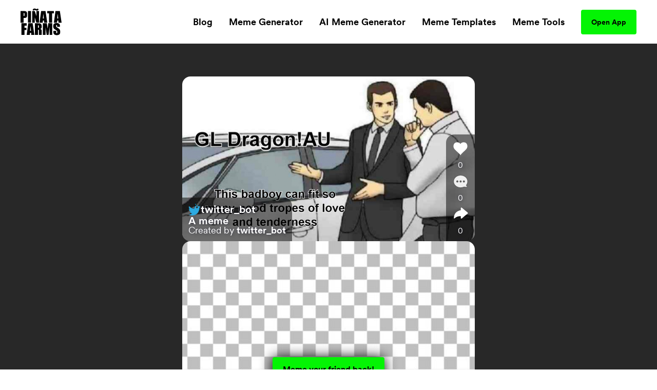

--- FILE ---
content_type: application/javascript; charset=UTF-8
request_url: https://www.pinatafarm.com/_nuxt/9f06768.js
body_size: 2601
content:
(window.webpackJsonp=window.webpackJsonp||[]).push([[145],{1307:function(t,e,n){"use strict";n.r(e);var o=n(6),r=n(762),l={name:"MemeTools",async asyncData(t){try{await t.store.dispatch("pages/meme_tools/fetchData",{ctx:t})}catch(e){t.error({statusCode:404,message:"Meme Tools page not found"})}},data:()=>({MEME_TOOLS:o.s}),head(){var t,e,n,o,l,d;return Object(r.a)(this.$config,this.$store.state.meta,{includeVideoMeta:!1,includeAppMeta:!0,index:!0,follow:!0},{titlePart:null===(t=this.meta)||void 0===t?void 0:t.title_part,description:null===(e=this.meta)||void 0===e?void 0:e.description,imageUrl:this.replaceCmsAssetsCdnBaseUrl((null===(n=this.meta)||void 0===n||null===(o=n.image)||void 0===o?void 0:o.filename)||null),imageAlt:(null===(l=this.meta)||void 0===l||null===(d=l.image)||void 0===d?void 0:d.alt)||null})},computed:{meta(){var t,e,n;return null===(t=this.$store.state.pages.meme_tools.storyData)||void 0===t||null===(e=t.content)||void 0===e||null===(n=e.meta)||void 0===n?void 0:n[0]}}},d=n(34),component=Object(d.a)(l,(function(){var t=this,e=t.$createElement,n=t._self._c||e;return n("div",{staticClass:"w-full max-w-screen-1140px mx-auto px-4 mt-2 md:mt-8"},[n("h1",{staticClass:"h3-style text-center"},[t._v("Meme Tools")]),t._v(" "),n("h2",{staticClass:"mt-4 mb-12 text-center mx-auto text-pfGray"},[t._v("Free, online tools to make any meme fast.")]),t._v(" "),n("div",{staticClass:"flex <md:flex-col justify-between"},t._l(t.MEME_TOOLS,(function(e){var o=e.id,img=e.img,r=e.imgAlt,title=e.title,l=e.description,d=e.btnText;return n("div",{key:o,staticClass:"border-1px border-pfCloud rounded-xl md:w-264px cursor-pointer hover:bg-pfAcid mb-4"},[n("nuxt-link",{attrs:{to:"/"+o}},[n("div",{staticClass:"p-2"},[n("img",{staticClass:"m-auto",attrs:{src:"/"+img+".png",alt:r,title:r,width:"348",height:"445"}}),t._v(" "),n("h1",{staticClass:"h3-style text-28px text-center py-8 px-2"},[t._v(t._s(title))]),t._v(" "),n("p",{staticClass:"text-center px-2"},[t._v(t._s(l))]),t._v(" "),n("button",{staticClass:"flex justify-between w-full px-4 mt-8 mb-4 text-sm"},[t._v("\n            "+t._s(d)),n("img",{attrs:{src:"/arrow-right.svg",alt:"Arrow icon",width:"21",height:"15"}})])])])],1)})),0)])}),[],!1,null,null,null);e.default=component.exports},761:function(t,e){const n="pinatafarms://",o="chat/",r="discover/",l="activity/";t.exports={generateHomeDeepLink:function(){return new URL(n+"home/").toString()},generateContentDiscoverDeepLink:function(){return new URL(n+"contentDiscover/").toString()},generateChatHomeDeepLink:function(){return new URL(n+o).toString()},generateDiscoverDeepLink:function(){return new URL(n+r).toString()},generateActivityDeepLink:function(){return new URL(n+l).toString()},generateVideoRequestDeepLink:function(){return new URL("video-requests/",n+r).toString()},generatePvpDeepLink:function(t,e="activity/",o="video"){const r=new URL(o,n+e);return r.searchParams.append("id",`PVP_${t}`),r.toString()},generatePvpCommentDeepLink:function(t,e="activity/",o="video/comments"){const r=new URL(o,n+e);return r.searchParams.append("id",`PVP_${t}`),r.toString()},generateSvpDeepLink:function(t,e="activity/",o="video"){const r=new URL(o,n+e);return r.searchParams.append("id",`SVP_${t}`),r.toString()},generateUserProfileDeepLink:function(t,e="activity/",o="profile"){const r=new URL(o,n+e);return r.searchParams.append("user",t),r.toString()},generateEntityDeepLink:function(t,e="activity/",o="entity"){const r=new URL(o,n+e);return r.searchParams.append("id",t),r.toString()},generateChatDeepLink:function(t,e="chat/",o="chatRoom"){const r=new URL(o,n+e);return r.searchParams.append("id",t),r.toString()},generateCategoryDeepLink:function(t,e="activity/",o="category"){const r=new URL(o,n+e);return r.searchParams.append("id",t),r.toString()},generateTopicDeepLink:function(t,e="activity/",o="tag"){const r=new URL(o,n+e);return r.searchParams.append("id",t),r.toString()}}},762:function(t,e,n){"use strict";n.d(e,"a",(function(){return c})),n.d(e,"b",(function(){return m}));var o=n(8),r=n(761),l=n(6),d=n(22);function c(t,e,n,c={}){var m,h,v,y,w,f,_,U,x,L,P,k,D,S,C;const T=null!==(m=n.includeAppMeta)&&void 0!==m&&m,M=null!==(h=n.includeVideoMeta)&&void 0!==h&&h,R=[null===(v=n.index)||void 0===v||v?"index":"noindex",null===(y=n.follow)||void 0===y||y?"follow":"nofollow"].join(", "),O="Piñata Farms",j=M?"video.other":"website",title=null!==(w=c.title)&&void 0!==w?w:o.TypeUtil.isNullish(c.titlePart)?l.i.TITLE:`${c.titlePart} - ${l.i.TITLE}`,N=null!==(f=c.metaTitle)&&void 0!==f?f:title,$=null!==(_=c.description)&&void 0!==_?_:l.i.DESCRIPTION,I=Object(d.c)(t.origins.primary,"/pfLaunchScreen.jpg"),A=null!==(U=c.imageUrl)&&void 0!==U?U:I,E=null!==(x=c.imageAlt)&&void 0!==x?x:"Piñata Farms launch screen",H=Object(d.i)(t,A),V=null!==(L=null!==(P=c.imageWidth)&&void 0!==P?P:null==H?void 0:H.width)&&void 0!==L?L:1200,F=null!==(k=null!==(D=c.imageHeight)&&void 0!==D?D:null==H?void 0:H.height)&&void 0!==k?k:630,W=null!==(S=c.appDeeplinkUrl)&&void 0!==S?S:Object(r.generateHomeDeepLink)(),J=null!==(C=c.canonicalUrl)&&void 0!==C?C:Object(d.m)(e.currentUrl),z=M?[...o.TypeUtil.isNullish(c.videoUrl)?[]:[{hid:"og:video",property:"og:video",content:c.videoUrl},{hid:"og:video:secure_url",property:"og:video:secure_url",content:c.videoUrl},{hid:"og:video:type",property:"og:video:type",content:"video/mp4"}],...o.TypeUtil.isNullish(c.videoHeight)?[]:[{hid:"og:video:height",property:"og:video:height",content:c.videoHeight}],...o.TypeUtil.isNullish(c.videoWidth)?[]:[{hid:"og:video:width",property:"og:video:width",content:c.videoWidth}]]:[],B=T?[{hid:"al:ios:url",property:"al:ios:url",content:W},{hid:"al:ios:app_name",property:"al:ios:app_name",content:t.appMeta.ios.appName},{hid:"al:ios:app_store_id",property:"al:ios:app_store_id",content:t.appMeta.ios.appStoreId},{hid:"twitter:app:id:iphone",property:"twitter:app:id:iphone",content:t.appMeta.ios.appStoreId},{hid:"apple-itunes-app",name:"apple-itunes-app",content:`app-id=${t.appMeta.ios.appStoreId}, app-argument=${W}`},{hid:"al:android:url",property:"al:android:url",content:W},{hid:"al:android:app_name",property:"al:android:app_name",content:t.appMeta.android.appName},{hid:"al:android:package",property:"al:android:package",content:t.appMeta.android.package},{hid:"twitter:app:id:googleplay",property:"twitter:app:id:googleplay",content:t.appMeta.android.package}]:[];return{title:title,meta:[{hid:"robots",name:"robots",content:R},{hid:"og:site_name",property:"og:site_name",content:O},{hid:"og:type",property:"og:type",content:j},{hid:"og:url",property:"og:url",content:e.currentUrl},{hid:"title",name:"title",content:N},{hid:"og:title",property:"og:title",content:N},{hid:"description",name:"description",content:$},{hid:"og:description",property:"og:description",content:$},{hid:"thumbnail",name:"thumbnail",content:A},...A!==I?[{hid:"image primaryImageOfPage",name:"image primaryImageOfPage",content:A}]:[],{hid:"og:image",property:"og:image",content:A},{hid:"og:image:alt",property:"og:image:alt",content:E},{hid:"og:image:width",property:"og:image:width",content:V},{hid:"og:image:height",property:"og:image:height",content:F},{hid:"twitter:card",name:"twitter:card",content:"summary_large_image"},{hid:"twitter:site",name:"twitter:site",content:O},{hid:"twitter:url",name:"twitter:url",content:e.currentUrl},{hid:"twitter:title",name:"twitter:title",content:N},{hid:"twitter:description",name:"twitter:description",content:$},{hid:"twitter:image",name:"twitter:image",content:A},{hid:"twitter:image:alt",name:"twitter:image:alt",content:E},...B,...z],link:[{rel:"canonical",href:J},...o.TypeUtil.isNullish(c.paginationPrevUrl)?[]:[{rel:"prev",href:c.paginationPrevUrl}],...o.TypeUtil.isNullish(c.paginationNextUrl)?[]:[{rel:"next",href:c.paginationNextUrl}]]}}function m(t,e,n,o,r){return{"@context":"https://schema.org",name:n,description:o,abstract:o,thumbnail:r,image:r,publisher:{"@type":"Organization",name:"Piñata Farms",logo:{"@type":"ImageObject",url:Object(d.c)(t.origins.primary,"/pfLogo.png")}}}}}}]);

--- FILE ---
content_type: application/javascript; charset=UTF-8
request_url: https://www.pinatafarm.com/_nuxt/d5b4beb.js
body_size: 108697
content:
(window.webpackJsonp=window.webpackJsonp||[]).push([[0],{925:function(x){x.exports=JSON.parse('{"v":"5.7.12","fr":30,"ip":0,"op":60,"w":512,"h":512,"nm":"Confetti 1","ddd":0,"assets":[],"layers":[{"ddd":0,"ind":1,"ty":3,"nm":"Null 3","sr":1,"ks":{"o":{"a":0,"k":0,"ix":11},"r":{"a":0,"k":260,"ix":10},"p":{"a":0,"k":[256,256,0],"ix":2,"l":2},"a":{"a":0,"k":[50,50,0],"ix":1,"l":2},"s":{"a":0,"k":[102,102,100],"ix":6,"l":2}},"ao":0,"ip":5,"op":60,"st":0,"bm":0},{"ddd":0,"ind":2,"ty":4,"nm":"Shape Layer 50","parent":1,"sr":1,"ks":{"o":{"a":1,"k":[{"i":{"x":[0.667],"y":[1]},"o":{"x":[0.333],"y":[0]},"t":14,"s":[0]},{"i":{"x":[0.667],"y":[1]},"o":{"x":[0.333],"y":[0]},"t":19,"s":[100]},{"i":{"x":[0.667],"y":[1]},"o":{"x":[0.333],"y":[0]},"t":41,"s":[100]},{"t":57,"s":[0]}],"ix":11},"r":{"a":0,"k":487,"ix":10},"p":{"a":0,"k":[50,50,0],"ix":2,"l":2},"a":{"a":0,"k":[0,0,0],"ix":1,"l":2},"s":{"a":0,"k":[41,41,100],"ix":6,"l":2}},"ao":0,"shapes":[{"ty":"gr","it":[{"ind":0,"ty":"sh","ix":1,"ks":{"a":0,"k":{"i":[[0,0],[-19.362,34.498],[7.899,-25.433],[37.607,53.867],[11.905,108.592]],"o":[[0,0],[42.457,-75.648],[-9.025,29.061],[-47.221,-67.637],[-3.807,-34.72]],"v":[[1,2],[-48.536,-23.607],[-76.476,-100.021],[27.098,-130.112],[-120.809,-222.715]],"c":false},"ix":2},"nm":"Path 1","mn":"ADBE Vector Shape - Group","hd":false},{"ty":"st","c":{"a":0,"k":[0.49411764705882355,0.8274509803921568,0.12941176470588237,1],"ix":3},"o":{"a":0,"k":100,"ix":4},"w":{"a":0,"k":5,"ix":5,"x":"var $bm_rt;\\n$bm_rt = wiggle(5, 3);"},"lc":1,"lj":1,"ml":4,"bm":0,"nm":"Stroke 1","mn":"ADBE Vector Graphic - Stroke","hd":false},{"ty":"tr","p":{"a":0,"k":[0,0],"ix":2},"a":{"a":0,"k":[0,0],"ix":1},"s":{"a":0,"k":[100,100],"ix":3},"r":{"a":0,"k":0,"ix":6},"o":{"a":0,"k":100,"ix":7},"sk":{"a":0,"k":0,"ix":4},"sa":{"a":0,"k":0,"ix":5},"nm":"Transform"}],"nm":"Shape 1","np":3,"cix":2,"bm":0,"ix":1,"mn":"ADBE Vector Group","hd":false},{"ty":"tm","s":{"a":1,"k":[{"i":{"x":[0],"y":[1]},"o":{"x":[0.139],"y":[0]},"t":17,"s":[0]},{"t":54,"s":[100]}],"ix":1},"e":{"a":1,"k":[{"i":{"x":[0],"y":[1]},"o":{"x":[0.139],"y":[0]},"t":14,"s":[0]},{"t":49,"s":[100]}],"ix":2},"o":{"a":0,"k":0,"ix":3},"m":1,"ix":2,"nm":"Trim Paths 1","mn":"ADBE Vector Filter - Trim","hd":false}],"ip":14,"op":60,"st":14,"bm":0},{"ddd":0,"ind":3,"ty":4,"nm":"Shape Layer 49","parent":1,"sr":1,"ks":{"o":{"a":1,"k":[{"i":{"x":[0.667],"y":[1]},"o":{"x":[0.333],"y":[0]},"t":13,"s":[0]},{"i":{"x":[0.667],"y":[1]},"o":{"x":[0.333],"y":[0]},"t":18,"s":[100]},{"i":{"x":[0.667],"y":[1]},"o":{"x":[0.333],"y":[0]},"t":40,"s":[100]},{"t":56,"s":[0]}],"ix":11},"r":{"a":0,"k":353,"ix":10},"p":{"a":0,"k":[50,50,0],"ix":2,"l":2},"a":{"a":0,"k":[0,0,0],"ix":1,"l":2},"s":{"a":0,"k":[70,70,100],"ix":6,"l":2}},"ao":0,"shapes":[{"ty":"gr","it":[{"ind":0,"ty":"sh","ix":1,"ks":{"a":0,"k":{"i":[[0,0],[-14,37],[8.506,-58.529],[28.328,67.272],[11.905,108.592]],"o":[[0,0],[9.966,-26.338],[-12.365,85.083],[-32.013,-76.024],[-3.807,-34.72]],"v":[[1,2],[-48.536,-23.607],[-76.476,-100.021],[27.098,-130.112],[-120.809,-222.715]],"c":false},"ix":2},"nm":"Path 1","mn":"ADBE Vector Shape - Group","hd":false},{"ty":"st","c":{"a":0,"k":[0.728918397193,0.113771438599,1,1],"ix":3},"o":{"a":0,"k":100,"ix":4},"w":{"a":0,"k":5,"ix":5,"x":"var $bm_rt;\\n$bm_rt = wiggle(5, 3);"},"lc":1,"lj":1,"ml":4,"bm":0,"nm":"Stroke 1","mn":"ADBE Vector Graphic - Stroke","hd":false},{"ty":"tr","p":{"a":0,"k":[0,0],"ix":2},"a":{"a":0,"k":[0,0],"ix":1},"s":{"a":0,"k":[100,100],"ix":3},"r":{"a":0,"k":0,"ix":6},"o":{"a":0,"k":100,"ix":7},"sk":{"a":0,"k":0,"ix":4},"sa":{"a":0,"k":0,"ix":5},"nm":"Transform"}],"nm":"Shape 1","np":3,"cix":2,"bm":0,"ix":1,"mn":"ADBE Vector Group","hd":false},{"ty":"tm","s":{"a":1,"k":[{"i":{"x":[0],"y":[1]},"o":{"x":[0.139],"y":[0]},"t":16,"s":[0]},{"t":53,"s":[100]}],"ix":1},"e":{"a":1,"k":[{"i":{"x":[0],"y":[1]},"o":{"x":[0.139],"y":[0]},"t":13,"s":[0]},{"t":48,"s":[100]}],"ix":2},"o":{"a":0,"k":0,"ix":3},"m":1,"ix":2,"nm":"Trim Paths 1","mn":"ADBE Vector Filter - Trim","hd":false}],"ip":13,"op":60,"st":13,"bm":0},{"ddd":0,"ind":4,"ty":4,"nm":"Shape Layer 48","parent":1,"sr":1,"ks":{"o":{"a":1,"k":[{"i":{"x":[0.667],"y":[1]},"o":{"x":[0.333],"y":[0]},"t":12,"s":[0]},{"i":{"x":[0.667],"y":[1]},"o":{"x":[0.333],"y":[0]},"t":17,"s":[100]},{"i":{"x":[0.667],"y":[1]},"o":{"x":[0.333],"y":[0]},"t":39,"s":[100]},{"t":55,"s":[0]}],"ix":11},"r":{"a":0,"k":187,"ix":10},"p":{"a":0,"k":[50,50,0],"ix":2,"l":2},"a":{"a":0,"k":[0,0,0],"ix":1,"l":2},"s":{"a":0,"k":[70,70,100],"ix":6,"l":2}},"ao":0,"shapes":[{"ty":"gr","it":[{"ind":0,"ty":"sh","ix":1,"ks":{"a":0,"k":{"i":[[0,0],[-14,37],[8.254,-31.239],[20.685,70.001],[17.795,30.055]],"o":[[0,0],[9.966,-26.338],[-7.439,28.154],[-10.769,-36.442],[-17.795,-30.055]],"v":[[1,2],[2.692,-79.782],[-49.416,-90.653],[-14.589,-135.23],[-105.31,-168.421]],"c":false},"ix":2},"nm":"Path 1","mn":"ADBE Vector Shape - Group","hd":false},{"ty":"st","c":{"a":0,"k":[1,0.89785563151,0.113771438599,1],"ix":3},"o":{"a":0,"k":100,"ix":4},"w":{"a":0,"k":5,"ix":5,"x":"var $bm_rt;\\n$bm_rt = wiggle(5, 3);"},"lc":1,"lj":1,"ml":4,"bm":0,"nm":"Stroke 1","mn":"ADBE Vector Graphic - Stroke","hd":false},{"ty":"tr","p":{"a":0,"k":[0,0],"ix":2},"a":{"a":0,"k":[0,0],"ix":1},"s":{"a":0,"k":[100,100],"ix":3},"r":{"a":0,"k":0,"ix":6},"o":{"a":0,"k":100,"ix":7},"sk":{"a":0,"k":0,"ix":4},"sa":{"a":0,"k":0,"ix":5},"nm":"Transform"}],"nm":"Shape 1","np":3,"cix":2,"bm":0,"ix":1,"mn":"ADBE Vector Group","hd":false},{"ty":"tm","s":{"a":1,"k":[{"i":{"x":[0],"y":[1]},"o":{"x":[0.139],"y":[0]},"t":15,"s":[0]},{"t":52,"s":[100]}],"ix":1},"e":{"a":1,"k":[{"i":{"x":[0],"y":[1]},"o":{"x":[0.139],"y":[0]},"t":12,"s":[0]},{"t":47,"s":[100]}],"ix":2},"o":{"a":0,"k":0,"ix":3},"m":1,"ix":2,"nm":"Trim Paths 1","mn":"ADBE Vector Filter - Trim","hd":false}],"ip":12,"op":60,"st":12,"bm":0},{"ddd":0,"ind":5,"ty":4,"nm":"Shape Layer 47","parent":1,"sr":1,"ks":{"o":{"a":1,"k":[{"i":{"x":[0.667],"y":[1]},"o":{"x":[0.333],"y":[0]},"t":11,"s":[0]},{"i":{"x":[0.667],"y":[1]},"o":{"x":[0.333],"y":[0]},"t":16,"s":[100]},{"i":{"x":[0.667],"y":[1]},"o":{"x":[0.333],"y":[0]},"t":38,"s":[100]},{"t":54,"s":[0]}],"ix":11},"r":{"a":0,"k":203,"ix":10},"p":{"a":0,"k":[50,50,0],"ix":2,"l":2},"a":{"a":0,"k":[0,0,0],"ix":1,"l":2},"s":{"a":0,"k":[58,58,100],"ix":6,"l":2}},"ao":0,"shapes":[{"ty":"gr","it":[{"ind":0,"ty":"sh","ix":1,"ks":{"a":0,"k":{"i":[[0,0],[-14,37],[-1,38],[35.009,-27.828],[-11,31]],"o":[[0,0],[9.966,-26.338],[1,-38],[-39,31],[11,-31]],"v":[[1,2],[48,-39],[29,-112],[136,-107],[103,-176]],"c":false},"ix":2},"nm":"Path 1","mn":"ADBE Vector Shape - Group","hd":false},{"ty":"st","c":{"a":0,"k":[1,0.104197326361,0.38322987276,1],"ix":3},"o":{"a":0,"k":100,"ix":4},"w":{"a":0,"k":5,"ix":5,"x":"var $bm_rt;\\n$bm_rt = wiggle(5, 3);"},"lc":1,"lj":1,"ml":4,"bm":0,"nm":"Stroke 1","mn":"ADBE Vector Graphic - Stroke","hd":false},{"ty":"tr","p":{"a":0,"k":[0,0],"ix":2},"a":{"a":0,"k":[0,0],"ix":1},"s":{"a":0,"k":[100,100],"ix":3},"r":{"a":0,"k":0,"ix":6},"o":{"a":0,"k":100,"ix":7},"sk":{"a":0,"k":0,"ix":4},"sa":{"a":0,"k":0,"ix":5},"nm":"Transform"}],"nm":"Shape 1","np":3,"cix":2,"bm":0,"ix":1,"mn":"ADBE Vector Group","hd":false},{"ty":"tm","s":{"a":1,"k":[{"i":{"x":[0],"y":[1]},"o":{"x":[0.139],"y":[0]},"t":14,"s":[0]},{"t":51,"s":[100]}],"ix":1},"e":{"a":1,"k":[{"i":{"x":[0],"y":[1]},"o":{"x":[0.139],"y":[0]},"t":11,"s":[0]},{"t":46,"s":[100]}],"ix":2},"o":{"a":0,"k":0,"ix":3},"m":1,"ix":2,"nm":"Trim Paths 1","mn":"ADBE Vector Filter - Trim","hd":false}],"ip":11,"op":60,"st":11,"bm":0},{"ddd":0,"ind":6,"ty":4,"nm":"Shape Layer 46","parent":1,"sr":1,"ks":{"o":{"a":1,"k":[{"i":{"x":[0.667],"y":[1]},"o":{"x":[0.333],"y":[0]},"t":10,"s":[0]},{"i":{"x":[0.667],"y":[1]},"o":{"x":[0.333],"y":[0]},"t":15,"s":[100]},{"i":{"x":[0.667],"y":[1]},"o":{"x":[0.333],"y":[0]},"t":37,"s":[100]},{"t":53,"s":[0]}],"ix":11},"r":{"a":0,"k":0,"ix":10},"p":{"a":0,"k":[50,50,0],"ix":2,"l":2},"a":{"a":0,"k":[0,0,0],"ix":1,"l":2},"s":{"a":0,"k":[100,100,100],"ix":6,"l":2}},"ao":0,"shapes":[{"ty":"gr","it":[{"ind":0,"ty":"sh","ix":1,"ks":{"a":0,"k":{"i":[[0,0],[-14,37],[-1,38],[35.009,-27.828],[-11,31]],"o":[[0,0],[9.966,-26.338],[1,-38],[-39,31],[11,-31]],"v":[[1,2],[48,-39],[29,-112],[136,-107],[103,-176]],"c":false},"ix":2},"nm":"Path 1","mn":"ADBE Vector Shape - Group","hd":false},{"ty":"st","c":{"a":0,"k":[0.3137254901960784,0.8901960784313725,0.7607843137254902,1],"ix":3},"o":{"a":0,"k":100,"ix":4},"w":{"a":0,"k":5,"ix":5,"x":"var $bm_rt;\\n$bm_rt = wiggle(5, 3);"},"lc":1,"lj":1,"ml":4,"bm":0,"nm":"Stroke 1","mn":"ADBE Vector Graphic - Stroke","hd":false},{"ty":"tr","p":{"a":0,"k":[0,0],"ix":2},"a":{"a":0,"k":[0,0],"ix":1},"s":{"a":0,"k":[100,100],"ix":3},"r":{"a":0,"k":0,"ix":6},"o":{"a":0,"k":100,"ix":7},"sk":{"a":0,"k":0,"ix":4},"sa":{"a":0,"k":0,"ix":5},"nm":"Transform"}],"nm":"Shape 1","np":3,"cix":2,"bm":0,"ix":1,"mn":"ADBE Vector Group","hd":false},{"ty":"tm","s":{"a":1,"k":[{"i":{"x":[0],"y":[1]},"o":{"x":[0.139],"y":[0]},"t":13,"s":[0]},{"t":50,"s":[100]}],"ix":1},"e":{"a":1,"k":[{"i":{"x":[0],"y":[1]},"o":{"x":[0.139],"y":[0]},"t":10,"s":[0]},{"t":45,"s":[100]}],"ix":2},"o":{"a":0,"k":0,"ix":3},"m":1,"ix":2,"nm":"Trim Paths 1","mn":"ADBE Vector Filter - Trim","hd":false}],"ip":10,"op":60,"st":10,"bm":0},{"ddd":0,"ind":7,"ty":4,"nm":"Shape Layer 45","sr":1,"ks":{"o":{"a":1,"k":[{"i":{"x":[0.667],"y":[1]},"o":{"x":[0.333],"y":[0]},"t":9,"s":[0]},{"i":{"x":[0.667],"y":[1]},"o":{"x":[0.333],"y":[0]},"t":14,"s":[100]},{"i":{"x":[0.667],"y":[1]},"o":{"x":[0.333],"y":[0]},"t":36,"s":[100]},{"t":52,"s":[0]}],"ix":11},"r":{"a":0,"k":487,"ix":10},"p":{"a":0,"k":[256,256,0],"ix":2,"l":2},"a":{"a":0,"k":[0,0,0],"ix":1,"l":2},"s":{"a":0,"k":[41,41,100],"ix":6,"l":2}},"ao":0,"shapes":[{"ty":"gr","it":[{"ind":0,"ty":"sh","ix":1,"ks":{"a":0,"k":{"i":[[0,0],[-19.362,34.498],[7.899,-25.433],[37.607,53.867],[11.905,108.592]],"o":[[0,0],[42.457,-75.648],[-9.025,29.061],[-47.221,-67.637],[-3.807,-34.72]],"v":[[1,2],[-48.536,-23.607],[-76.476,-100.021],[27.098,-130.112],[-120.809,-222.715]],"c":false},"ix":2},"nm":"Path 1","mn":"ADBE Vector Shape - Group","hd":false},{"ty":"st","c":{"a":0,"k":[0.49411764705882355,0.8274509803921568,0.12941176470588237,1],"ix":3},"o":{"a":0,"k":100,"ix":4},"w":{"a":0,"k":5,"ix":5,"x":"var $bm_rt;\\n$bm_rt = wiggle(5, 3);"},"lc":1,"lj":1,"ml":4,"bm":0,"nm":"Stroke 1","mn":"ADBE Vector Graphic - Stroke","hd":false},{"ty":"tr","p":{"a":0,"k":[0,0],"ix":2},"a":{"a":0,"k":[0,0],"ix":1},"s":{"a":0,"k":[100,100],"ix":3},"r":{"a":0,"k":0,"ix":6},"o":{"a":0,"k":100,"ix":7},"sk":{"a":0,"k":0,"ix":4},"sa":{"a":0,"k":0,"ix":5},"nm":"Transform"}],"nm":"Shape 1","np":3,"cix":2,"bm":0,"ix":1,"mn":"ADBE Vector Group","hd":false},{"ty":"tm","s":{"a":1,"k":[{"i":{"x":[0],"y":[1]},"o":{"x":[0.139],"y":[0]},"t":12,"s":[0]},{"t":49,"s":[100]}],"ix":1},"e":{"a":1,"k":[{"i":{"x":[0],"y":[1]},"o":{"x":[0.139],"y":[0]},"t":9,"s":[0]},{"t":44,"s":[100]}],"ix":2},"o":{"a":0,"k":0,"ix":3},"m":1,"ix":2,"nm":"Trim Paths 1","mn":"ADBE Vector Filter - Trim","hd":false}],"ip":9,"op":60,"st":9,"bm":0},{"ddd":0,"ind":8,"ty":4,"nm":"Shape Layer 43","sr":1,"ks":{"o":{"a":1,"k":[{"i":{"x":[0.667],"y":[1]},"o":{"x":[0.333],"y":[0]},"t":8,"s":[0]},{"i":{"x":[0.667],"y":[1]},"o":{"x":[0.333],"y":[0]},"t":13,"s":[100]},{"i":{"x":[0.667],"y":[1]},"o":{"x":[0.333],"y":[0]},"t":35,"s":[100]},{"t":51,"s":[0]}],"ix":11},"r":{"a":0,"k":353,"ix":10},"p":{"a":0,"k":[256,256,0],"ix":2,"l":2},"a":{"a":0,"k":[0,0,0],"ix":1,"l":2},"s":{"a":0,"k":[70,70,100],"ix":6,"l":2}},"ao":0,"shapes":[{"ty":"gr","it":[{"ind":0,"ty":"sh","ix":1,"ks":{"a":0,"k":{"i":[[0,0],[-14,37],[8.506,-58.529],[28.328,67.272],[11.905,108.592]],"o":[[0,0],[9.966,-26.338],[-12.365,85.083],[-32.013,-76.024],[-3.807,-34.72]],"v":[[1,2],[-48.536,-23.607],[-76.476,-100.021],[27.098,-130.112],[-120.809,-222.715]],"c":false},"ix":2},"nm":"Path 1","mn":"ADBE Vector Shape - Group","hd":false},{"ty":"st","c":{"a":0,"k":[0.728918397193,0.113771438599,1,1],"ix":3},"o":{"a":0,"k":100,"ix":4},"w":{"a":0,"k":5,"ix":5,"x":"var $bm_rt;\\n$bm_rt = wiggle(5, 3);"},"lc":1,"lj":1,"ml":4,"bm":0,"nm":"Stroke 1","mn":"ADBE Vector Graphic - Stroke","hd":false},{"ty":"tr","p":{"a":0,"k":[0,0],"ix":2},"a":{"a":0,"k":[0,0],"ix":1},"s":{"a":0,"k":[100,100],"ix":3},"r":{"a":0,"k":0,"ix":6},"o":{"a":0,"k":100,"ix":7},"sk":{"a":0,"k":0,"ix":4},"sa":{"a":0,"k":0,"ix":5},"nm":"Transform"}],"nm":"Shape 1","np":3,"cix":2,"bm":0,"ix":1,"mn":"ADBE Vector Group","hd":false},{"ty":"tm","s":{"a":1,"k":[{"i":{"x":[0],"y":[1]},"o":{"x":[0.139],"y":[0]},"t":11,"s":[0]},{"t":48,"s":[100]}],"ix":1},"e":{"a":1,"k":[{"i":{"x":[0],"y":[1]},"o":{"x":[0.139],"y":[0]},"t":8,"s":[0]},{"t":43,"s":[100]}],"ix":2},"o":{"a":0,"k":0,"ix":3},"m":1,"ix":2,"nm":"Trim Paths 1","mn":"ADBE Vector Filter - Trim","hd":false}],"ip":8,"op":60,"st":8,"bm":0},{"ddd":0,"ind":9,"ty":4,"nm":"Shape Layer 42","sr":1,"ks":{"o":{"a":1,"k":[{"i":{"x":[0.667],"y":[1]},"o":{"x":[0.333],"y":[0]},"t":7,"s":[0]},{"i":{"x":[0.667],"y":[1]},"o":{"x":[0.333],"y":[0]},"t":12,"s":[100]},{"i":{"x":[0.667],"y":[1]},"o":{"x":[0.333],"y":[0]},"t":34,"s":[100]},{"t":50,"s":[0]}],"ix":11},"r":{"a":0,"k":187,"ix":10},"p":{"a":0,"k":[256,256,0],"ix":2,"l":2},"a":{"a":0,"k":[0,0,0],"ix":1,"l":2},"s":{"a":0,"k":[70,70,100],"ix":6,"l":2}},"ao":0,"shapes":[{"ty":"gr","it":[{"ind":0,"ty":"sh","ix":1,"ks":{"a":0,"k":{"i":[[0,0],[-14,37],[8.254,-31.239],[20.685,70.001],[17.795,30.055]],"o":[[0,0],[9.966,-26.338],[-7.439,28.154],[-10.769,-36.442],[-17.795,-30.055]],"v":[[1,2],[2.692,-79.782],[-49.416,-90.653],[-14.589,-135.23],[-105.31,-168.421]],"c":false},"ix":2},"nm":"Path 1","mn":"ADBE Vector Shape - Group","hd":false},{"ty":"st","c":{"a":0,"k":[1,0.89785563151,0.113771438599,1],"ix":3},"o":{"a":0,"k":100,"ix":4},"w":{"a":0,"k":5,"ix":5,"x":"var $bm_rt;\\n$bm_rt = wiggle(5, 3);"},"lc":1,"lj":1,"ml":4,"bm":0,"nm":"Stroke 1","mn":"ADBE Vector Graphic - Stroke","hd":false},{"ty":"tr","p":{"a":0,"k":[0,0],"ix":2},"a":{"a":0,"k":[0,0],"ix":1},"s":{"a":0,"k":[100,100],"ix":3},"r":{"a":0,"k":0,"ix":6},"o":{"a":0,"k":100,"ix":7},"sk":{"a":0,"k":0,"ix":4},"sa":{"a":0,"k":0,"ix":5},"nm":"Transform"}],"nm":"Shape 1","np":3,"cix":2,"bm":0,"ix":1,"mn":"ADBE Vector Group","hd":false},{"ty":"tm","s":{"a":1,"k":[{"i":{"x":[0],"y":[1]},"o":{"x":[0.139],"y":[0]},"t":10,"s":[0]},{"t":47,"s":[100]}],"ix":1},"e":{"a":1,"k":[{"i":{"x":[0],"y":[1]},"o":{"x":[0.139],"y":[0]},"t":7,"s":[0]},{"t":42,"s":[100]}],"ix":2},"o":{"a":0,"k":0,"ix":3},"m":1,"ix":2,"nm":"Trim Paths 1","mn":"ADBE Vector Filter - Trim","hd":false}],"ip":7,"op":60,"st":7,"bm":0},{"ddd":0,"ind":10,"ty":4,"nm":"Shape Layer 44","sr":1,"ks":{"o":{"a":1,"k":[{"i":{"x":[0.667],"y":[1]},"o":{"x":[0.333],"y":[0]},"t":6,"s":[0]},{"i":{"x":[0.667],"y":[1]},"o":{"x":[0.333],"y":[0]},"t":11,"s":[100]},{"i":{"x":[0.667],"y":[1]},"o":{"x":[0.333],"y":[0]},"t":33,"s":[100]},{"t":49,"s":[0]}],"ix":11},"r":{"a":0,"k":203,"ix":10},"p":{"a":0,"k":[256,256,0],"ix":2,"l":2},"a":{"a":0,"k":[0,0,0],"ix":1,"l":2},"s":{"a":0,"k":[58,58,100],"ix":6,"l":2}},"ao":0,"shapes":[{"ty":"gr","it":[{"ind":0,"ty":"sh","ix":1,"ks":{"a":0,"k":{"i":[[0,0],[-14,37],[-1,38],[35.009,-27.828],[-11,31]],"o":[[0,0],[9.966,-26.338],[1,-38],[-39,31],[11,-31]],"v":[[1,2],[48,-39],[29,-112],[136,-107],[103,-176]],"c":false},"ix":2},"nm":"Path 1","mn":"ADBE Vector Shape - Group","hd":false},{"ty":"st","c":{"a":0,"k":[1,0.104197326361,0.38322987276,1],"ix":3},"o":{"a":0,"k":100,"ix":4},"w":{"a":0,"k":5,"ix":5,"x":"var $bm_rt;\\n$bm_rt = wiggle(5, 3);"},"lc":1,"lj":1,"ml":4,"bm":0,"nm":"Stroke 1","mn":"ADBE Vector Graphic - Stroke","hd":false},{"ty":"tr","p":{"a":0,"k":[0,0],"ix":2},"a":{"a":0,"k":[0,0],"ix":1},"s":{"a":0,"k":[100,100],"ix":3},"r":{"a":0,"k":0,"ix":6},"o":{"a":0,"k":100,"ix":7},"sk":{"a":0,"k":0,"ix":4},"sa":{"a":0,"k":0,"ix":5},"nm":"Transform"}],"nm":"Shape 1","np":3,"cix":2,"bm":0,"ix":1,"mn":"ADBE Vector Group","hd":false},{"ty":"tm","s":{"a":1,"k":[{"i":{"x":[0],"y":[1]},"o":{"x":[0.139],"y":[0]},"t":9,"s":[0]},{"t":46,"s":[100]}],"ix":1},"e":{"a":1,"k":[{"i":{"x":[0],"y":[1]},"o":{"x":[0.139],"y":[0]},"t":6,"s":[0]},{"t":41,"s":[100]}],"ix":2},"o":{"a":0,"k":0,"ix":3},"m":1,"ix":2,"nm":"Trim Paths 1","mn":"ADBE Vector Filter - Trim","hd":false}],"ip":6,"op":60,"st":6,"bm":0},{"ddd":0,"ind":11,"ty":4,"nm":"Shape Layer 41","sr":1,"ks":{"o":{"a":1,"k":[{"i":{"x":[0.667],"y":[1]},"o":{"x":[0.333],"y":[0]},"t":5,"s":[0]},{"i":{"x":[0.667],"y":[1]},"o":{"x":[0.333],"y":[0]},"t":10,"s":[100]},{"i":{"x":[0.667],"y":[1]},"o":{"x":[0.333],"y":[0]},"t":32,"s":[100]},{"t":48,"s":[0]}],"ix":11},"r":{"a":0,"k":0,"ix":10},"p":{"a":0,"k":[256,256,0],"ix":2,"l":2},"a":{"a":0,"k":[0,0,0],"ix":1,"l":2},"s":{"a":0,"k":[100,100,100],"ix":6,"l":2}},"ao":0,"shapes":[{"ty":"gr","it":[{"ind":0,"ty":"sh","ix":1,"ks":{"a":0,"k":{"i":[[0,0],[-14,37],[-1,38],[35.009,-27.828],[-11,31]],"o":[[0,0],[9.966,-26.338],[1,-38],[-39,31],[11,-31]],"v":[[1,2],[48,-39],[29,-112],[136,-107],[103,-176]],"c":false},"ix":2},"nm":"Path 1","mn":"ADBE Vector Shape - Group","hd":false},{"ty":"st","c":{"a":0,"k":[0.3137254901960784,0.8901960784313725,0.7607843137254902,1],"ix":3},"o":{"a":0,"k":100,"ix":4},"w":{"a":0,"k":5,"ix":5,"x":"var $bm_rt;\\n$bm_rt = wiggle(5, 3);"},"lc":1,"lj":1,"ml":4,"bm":0,"nm":"Stroke 1","mn":"ADBE Vector Graphic - Stroke","hd":false},{"ty":"tr","p":{"a":0,"k":[0,0],"ix":2},"a":{"a":0,"k":[0,0],"ix":1},"s":{"a":0,"k":[100,100],"ix":3},"r":{"a":0,"k":0,"ix":6},"o":{"a":0,"k":100,"ix":7},"sk":{"a":0,"k":0,"ix":4},"sa":{"a":0,"k":0,"ix":5},"nm":"Transform"}],"nm":"Shape 1","np":3,"cix":2,"bm":0,"ix":1,"mn":"ADBE Vector Group","hd":false},{"ty":"tm","s":{"a":1,"k":[{"i":{"x":[0],"y":[1]},"o":{"x":[0.139],"y":[0]},"t":8,"s":[0]},{"t":45,"s":[100]}],"ix":1},"e":{"a":1,"k":[{"i":{"x":[0],"y":[1]},"o":{"x":[0.139],"y":[0]},"t":5,"s":[0]},{"t":40,"s":[100]}],"ix":2},"o":{"a":0,"k":0,"ix":3},"m":1,"ix":2,"nm":"Trim Paths 1","mn":"ADBE Vector Filter - Trim","hd":false}],"ip":5,"op":60,"st":5,"bm":0},{"ddd":0,"ind":12,"ty":4,"nm":"Shape Layer 40","sr":1,"ks":{"o":{"a":1,"k":[{"i":{"x":[0.667],"y":[1]},"o":{"x":[0.333],"y":[0]},"t":6,"s":[0]},{"i":{"x":[0.667],"y":[1]},"o":{"x":[0.333],"y":[0]},"t":11,"s":[100]},{"i":{"x":[0.667],"y":[1]},"o":{"x":[0.333],"y":[0]},"t":33,"s":[100]},{"t":49,"s":[0]}],"ix":11},"r":{"a":0,"k":92,"ix":10,"x":"var $bm_rt;\\n$bm_rt = $bm_mul(time, 300);"},"p":{"a":1,"k":[{"i":{"x":0.833,"y":0.647},"o":{"x":0.167,"y":0.167},"t":6,"s":[269.95,307.113,0],"to":[-0.323,-0.36,0],"ti":[1.346,1.541,0]},{"i":{"x":0.833,"y":0.769},"o":{"x":0.167,"y":0.109},"t":7,"s":[268.011,304.951,0],"to":[-1.346,-1.541,0],"ti":[2.46,3.542,0]},{"i":{"x":0.833,"y":0.824},"o":{"x":0.167,"y":0.13},"t":8,"s":[261.875,297.864,0],"to":[-2.46,-3.542,0],"ti":[2.232,5.312,0]},{"i":{"x":0.833,"y":0.844},"o":{"x":0.167,"y":0.159},"t":9,"s":[253.252,283.701,0],"to":[-2.232,-5.312,0],"ti":[0.637,5.627,0]},{"i":{"x":0.833,"y":0.847},"o":{"x":0.167,"y":0.178},"t":10,"s":[248.481,265.992,0],"to":[-0.637,-5.627,0],"ti":[-0.921,4.788,0]},{"i":{"x":0.833,"y":0.846},"o":{"x":0.167,"y":0.183},"t":11,"s":[249.431,249.939,0],"to":[0.921,-4.788,0],"ti":[-1.796,3.705,0]},{"i":{"x":0.833,"y":0.845},"o":{"x":0.167,"y":0.182},"t":12,"s":[254.007,237.262,0],"to":[1.796,-3.705,0],"ti":[-2.147,2.784,0]},{"i":{"x":0.833,"y":0.844},"o":{"x":0.167,"y":0.18},"t":13,"s":[260.206,227.707,0],"to":[2.147,-2.784,0],"ti":[-2.218,2.088,0]},{"i":{"x":0.833,"y":0.843},"o":{"x":0.167,"y":0.179},"t":14,"s":[266.89,220.559,0],"to":[2.218,-2.088,0],"ti":[-2.161,1.578,0]},{"i":{"x":0.833,"y":0.842},"o":{"x":0.167,"y":0.178},"t":15,"s":[273.513,215.179,0],"to":[2.161,-1.578,0],"ti":[-2.053,1.203,0]},{"i":{"x":0.833,"y":0.841},"o":{"x":0.167,"y":0.177},"t":16,"s":[279.855,211.089,0],"to":[2.053,-1.203,0],"ti":[-1.93,0.918,0]},{"i":{"x":0.833,"y":0.841},"o":{"x":0.167,"y":0.176},"t":17,"s":[285.832,207.964,0],"to":[1.93,-0.918,0],"ti":[-1.801,0.7,0]},{"i":{"x":0.833,"y":0.841},"o":{"x":0.167,"y":0.175},"t":18,"s":[291.433,205.582,0],"to":[1.801,-0.7,0],"ti":[-1.666,0.538,0]},{"i":{"x":0.833,"y":0.841},"o":{"x":0.167,"y":0.175},"t":19,"s":[296.641,203.764,0],"to":[1.666,-0.538,0],"ti":[-1.53,0.417,0]},{"i":{"x":0.833,"y":0.841},"o":{"x":0.167,"y":0.175},"t":20,"s":[301.428,202.354,0],"to":[1.53,-0.417,0],"ti":[-1.402,0.32,0]},{"i":{"x":0.833,"y":0.841},"o":{"x":0.167,"y":0.175},"t":21,"s":[305.818,201.265,0],"to":[1.402,-0.32,0],"ti":[-1.283,0.243,0]},{"i":{"x":0.833,"y":0.841},"o":{"x":0.167,"y":0.175},"t":22,"s":[309.838,200.433,0],"to":[1.283,-0.243,0],"ti":[-1.172,0.18,0]},{"i":{"x":0.833,"y":0.841},"o":{"x":0.167,"y":0.175},"t":23,"s":[313.514,199.809,0],"to":[1.172,-0.18,0],"ti":[-1.068,0.128,0]},{"i":{"x":0.833,"y":0.841},"o":{"x":0.167,"y":0.175},"t":24,"s":[316.868,199.355,0],"to":[1.068,-0.128,0],"ti":[-0.97,0.084,0]},{"i":{"x":0.833,"y":0.841},"o":{"x":0.167,"y":0.175},"t":25,"s":[319.92,199.043,0],"to":[0.97,-0.084,0],"ti":[-0.879,0.048,0]},{"i":{"x":0.833,"y":0.842},"o":{"x":0.167,"y":0.176},"t":26,"s":[322.69,198.85,0],"to":[0.879,-0.048,0],"ti":[-0.793,0.017,0]},{"i":{"x":0.833,"y":0.842},"o":{"x":0.167,"y":0.176},"t":27,"s":[325.194,198.756,0],"to":[0.793,-0.017,0],"ti":[-0.712,-0.009,0]},{"i":{"x":0.833,"y":0.842},"o":{"x":0.167,"y":0.176},"t":28,"s":[327.449,198.747,0],"to":[0.712,0.009,0],"ti":[-0.636,-0.03,0]},{"i":{"x":0.833,"y":0.843},"o":{"x":0.167,"y":0.177},"t":29,"s":[329.469,198.808,0],"to":[0.636,0.03,0],"ti":[-0.564,-0.048,0]},{"i":{"x":0.833,"y":0.843},"o":{"x":0.167,"y":0.177},"t":30,"s":[331.266,198.928,0],"to":[0.564,0.048,0],"ti":[-0.497,-0.063,0]},{"i":{"x":0.833,"y":0.844},"o":{"x":0.167,"y":0.178},"t":31,"s":[332.854,199.098,0],"to":[0.497,0.063,0],"ti":[-0.434,-0.076,0]},{"i":{"x":0.833,"y":0.844},"o":{"x":0.167,"y":0.178},"t":32,"s":[334.247,199.309,0],"to":[0.434,0.076,0],"ti":[-0.375,-0.085,0]},{"i":{"x":0.833,"y":0.845},"o":{"x":0.167,"y":0.179},"t":33,"s":[335.457,199.552,0],"to":[0.375,0.085,0],"ti":[-0.32,-0.092,0]},{"i":{"x":0.833,"y":0.846},"o":{"x":0.167,"y":0.18},"t":34,"s":[336.496,199.819,0],"to":[0.32,0.092,0],"ti":[-0.269,-0.097,0]},{"i":{"x":0.833,"y":0.846},"o":{"x":0.167,"y":0.181},"t":35,"s":[337.376,200.105,0],"to":[0.269,0.097,0],"ti":[-0.221,-0.099,0]},{"i":{"x":0.833,"y":0.847},"o":{"x":0.167,"y":0.182},"t":36,"s":[338.108,200.401,0],"to":[0.221,0.099,0],"ti":[-0.178,-0.1,0]},{"i":{"x":0.833,"y":0.848},"o":{"x":0.167,"y":0.183},"t":37,"s":[338.704,200.702,0],"to":[0.178,0.1,0],"ti":[-0.138,-0.098,0]},{"i":{"x":0.833,"y":0.849},"o":{"x":0.167,"y":0.184},"t":38,"s":[339.176,200.999,0],"to":[0.138,0.098,0],"ti":[-0.103,-0.094,0]},{"i":{"x":0.833,"y":0.85},"o":{"x":0.167,"y":0.186},"t":39,"s":[339.534,201.288,0],"to":[0.103,0.094,0],"ti":[-0.071,-0.087,0]},{"i":{"x":0.833,"y":0.85},"o":{"x":0.167,"y":0.187},"t":40,"s":[339.791,201.562,0],"to":[0.071,0.087,0],"ti":[-0.043,-0.079,0]},{"i":{"x":0.833,"y":0.851},"o":{"x":0.167,"y":0.188},"t":41,"s":[339.958,201.813,0],"to":[0.043,0.079,0],"ti":[-0.02,-0.068,0]},{"i":{"x":0.833,"y":0.852},"o":{"x":0.167,"y":0.189},"t":42,"s":[340.049,202.035,0],"to":[0.02,0.068,0],"ti":[0,-0.055,0]},{"i":{"x":0.833,"y":0.852},"o":{"x":0.167,"y":0.191},"t":43,"s":[340.075,202.222,0],"to":[0,0.055,0],"ti":[0.014,-0.04,0]},{"i":{"x":0.833,"y":0.847},"o":{"x":0.167,"y":0.191},"t":44,"s":[340.051,202.365,0],"to":[-0.014,0.04,0],"ti":[0.025,-0.022,0]},{"i":{"x":0.833,"y":0.855},"o":{"x":0.167,"y":0.184},"t":45,"s":[339.989,202.459,0],"to":[-0.025,0.022,0],"ti":[0.024,-0.002,0]},{"i":{"x":0.833,"y":0.799},"o":{"x":0.167,"y":0.197},"t":46,"s":[339.903,202.496,0],"to":[-0.024,0.002,0],"ti":[0.008,0.02,0]},{"i":{"x":0.833,"y":0.778},"o":{"x":0.167,"y":0.143},"t":47,"s":[339.844,202.469,0],"to":[-0.008,-0.02,0],"ti":[-0.011,0.042,0]},{"i":{"x":0.833,"y":0.821},"o":{"x":0.167,"y":0.133},"t":48,"s":[339.858,202.373,0],"to":[0.011,-0.042,0],"ti":[-0.012,0.057,0]},{"i":{"x":0.833,"y":0.823},"o":{"x":0.167,"y":0.156},"t":49,"s":[339.908,202.219,0],"to":[0.012,-0.057,0],"ti":[-0.001,0.066,0]},{"i":{"x":0.833,"y":0.826},"o":{"x":0.167,"y":0.158},"t":50,"s":[339.927,202.033,0],"to":[0.001,-0.066,0],"ti":[0.008,0.072,0]},{"i":{"x":0.833,"y":0.828},"o":{"x":0.167,"y":0.16},"t":51,"s":[339.916,201.823,0],"to":[-0.008,-0.072,0],"ti":[0.017,0.076,0]},{"i":{"x":0.833,"y":0.83},"o":{"x":0.167,"y":0.162},"t":52,"s":[339.877,201.599,0],"to":[-0.017,-0.076,0],"ti":[0.026,0.078,0]},{"i":{"x":0.833,"y":0.832},"o":{"x":0.167,"y":0.163},"t":53,"s":[339.812,201.365,0],"to":[-0.026,-0.078,0],"ti":[0.033,0.078,0]},{"i":{"x":0.833,"y":0.833},"o":{"x":0.167,"y":0.165},"t":54,"s":[339.723,201.128,0],"to":[-0.033,-0.078,0],"ti":[0.04,0.076,0]},{"i":{"x":0.833,"y":0.834},"o":{"x":0.167,"y":0.166},"t":55,"s":[339.613,200.895,0],"to":[-0.04,-0.076,0],"ti":[0.046,0.073,0]},{"i":{"x":0.833,"y":0.835},"o":{"x":0.167,"y":0.167},"t":56,"s":[339.484,200.67,0],"to":[-0.046,-0.073,0],"ti":[0.051,0.068,0]},{"i":{"x":0.833,"y":0.836},"o":{"x":0.167,"y":0.168},"t":57,"s":[339.339,200.457,0],"to":[-0.051,-0.068,0],"ti":[0.055,0.062,0]},{"i":{"x":0.833,"y":0.833},"o":{"x":0.167,"y":0.169},"t":58,"s":[339.179,200.262,0],"to":[-0.055,-0.062,0],"ti":[0.029,0.029,0]},{"t":59,"s":[339.007,200.087,0]}],"ix":2,"l":2},"a":{"a":0,"k":[0,0,0],"ix":1,"l":2},"s":{"a":1,"k":[{"i":{"x":[0.833,0.833,0.833],"y":[1.27,0.902,1]},"o":{"x":[0.167,0.167,0.167],"y":[0.167,0.167,0]},"t":6,"s":[140.028,87.797,100]},{"i":{"x":[0.833,0.833,0.833],"y":[0.945,4.379,1]},"o":{"x":[0.167,0.167,0.167],"y":[0.064,0.567,0]},"t":7,"s":[149.724,81.426,100]},{"i":{"x":[0.833,0.833,0.833],"y":[1.242,0.938,1]},"o":{"x":[0.167,0.167,0.167],"y":[-0.158,0.081,0]},"t":8,"s":[108.654,80.328,100]},{"i":{"x":[0.833,0.833,0.833],"y":[0.932,1.096,1]},"o":{"x":[0.167,0.167,0.167],"y":[0.062,-0.235,0]},"t":9,"s":[122.85,125.952,100]},{"i":{"x":[0.833,0.833,0.833],"y":[0.849,0.986,1]},"o":{"x":[0.167,0.167,0.167],"y":[-0.361,0.045,0]},"t":10,"s":[67.435,113.999,100]},{"i":{"x":[0.833,0.833,0.833],"y":[0.46,0.786,1]},"o":{"x":[0.167,0.167,0.167],"y":[0.186,-0.016,0]},"t":11,"s":[77.828,139.764,100]},{"i":{"x":[0.833,0.833,0.833],"y":[0.921,0.918,1]},"o":{"x":[0.167,0.167,0.167],"y":[0.099,0.136,0]},"t":12,"s":[86.275,118.232,100]},{"i":{"x":[0.833,0.833,0.833],"y":[-0.039,-1.479,1]},"o":{"x":[0.167,0.167,0.167],"y":[-1.604,-4.077,0]},"t":13,"s":[132.517,84.447,100]},{"i":{"x":[0.833,0.833,0.833],"y":[0.895,1.074,1]},"o":{"x":[0.167,0.167,0.167],"y":[0.091,0.086,0]},"t":14,"s":[130.233,85.124,100]},{"i":{"x":[0.833,0.833,0.833],"y":[1.337,1.045,1]},"o":{"x":[0.167,0.167,0.167],"y":[0.399,0.039,0]},"t":15,"s":[104.061,104.576,100]},{"i":{"x":[0.833,0.833,0.833],"y":[0.903,0.992,1]},"o":{"x":[0.167,0.167,0.167],"y":[0.067,0.029,0]},"t":16,"s":[97.155,67.886,100]},{"i":{"x":[0.833,0.833,0.833],"y":[1.652,0.971,1]},"o":{"x":[0.167,0.167,0.167],"y":[0.607,-0.009,0]},"t":17,"s":[131.988,124.186,100]},{"i":{"x":[0.833,0.833,0.833],"y":[0.86,0.858,1]},"o":{"x":[0.167,0.167,0.167],"y":[0.074,-0.045,0]},"t":18,"s":[137.528,73.357,100]},{"i":{"x":[0.833,0.833,0.833],"y":[1.036,1.045,1]},"o":{"x":[0.167,0.167,0.167],"y":[0.207,0.201,0]},"t":19,"s":[88.621,106.456,100]},{"i":{"x":[0.833,0.833,0.833],"y":[0.926,0.915,1]},"o":{"x":[0.167,0.167,0.167],"y":[0.025,0.029,0]},"t":20,"s":[55.617,129.849,100]},{"i":{"x":[0.833,0.833,0.833],"y":[0.262,4.966,1]},"o":{"x":[0.167,0.167,0.167],"y":[-0.634,4.996,0]},"t":21,"s":[102.914,93.756,100]},{"i":{"x":[0.833,0.833,0.833],"y":[0.946,0.946,1]},"o":{"x":[0.167,0.167,0.167],"y":[0.094,0.082,0]},"t":22,"s":[97.417,93.144,100]},{"i":{"x":[0.833,0.833,0.833],"y":[0.703,0.499,1]},"o":{"x":[0.167,0.167,0.167],"y":[-0.154,-0.157,0]},"t":23,"s":[54.264,122.898,100]},{"i":{"x":[0.833,0.833,0.833],"y":[0.998,0.898,1]},"o":{"x":[0.167,0.167,0.167],"y":[0.116,0.1,0]},"t":24,"s":[69.385,112.598,100]},{"i":{"x":[0.833,0.833,0.833],"y":[0.949,1.263,1]},"o":{"x":[0.167,0.167,0.167],"y":[-0.002,0.458,0]},"t":25,"s":[108.191,60.937,100]},{"i":{"x":[0.833,0.833,0.833],"y":[0.912,0.891,1]},"o":{"x":[0.167,0.167,0.167],"y":[-0.135,0.063,0]},"t":26,"s":[70.4,49.44,100]},{"i":{"x":[0.833,0.833,0.833],"y":[0.585,0.999,1]},"o":{"x":[0.167,0.167,0.167],"y":[1.486,0.354,0]},"t":27,"s":[84.854,97.16,100]},{"i":{"x":[0.833,0.833,0.833],"y":[1.234,0.72,1]},"o":{"x":[0.167,0.167,0.167],"y":[0.104,-0.001,0]},"t":28,"s":[85.713,111.857,100]},{"i":{"x":[0.833,0.833,0.833],"y":[0.975,0.919,1]},"o":{"x":[0.167,0.167,0.167],"y":[0.061,0.119,0]},"t":29,"s":[89.136,97.385,100]},{"i":{"x":[0.833,0.833,0.833],"y":[1.375,0.152,1]},"o":{"x":[0.167,0.167,0.167],"y":[-0.036,-3.19,0]},"t":30,"s":[76.083,63.267,100]},{"i":{"x":[0.833,0.833,0.833],"y":[1.021,0.8,1]},"o":{"x":[0.167,0.167,0.167],"y":[0.068,0.092,0]},"t":31,"s":[85.219,64.136,100]},{"i":{"x":[0.833,0.833,0.833],"y":[0.877,1.035,1]},"o":{"x":[0.167,0.167,0.167],"y":[0.017,0.143,0]},"t":32,"s":[34.985,72.111,100]},{"i":{"x":[0.833,0.833,0.833],"y":[0.984,0.913,1]},"o":{"x":[0.167,0.167,0.167],"y":[0.257,0.025,0]},"t":33,"s":[97.846,83.275,100]},{"i":{"x":[0.833,0.833,0.833],"y":[0.901,2.92,1]},"o":{"x":[0.167,0.167,0.167],"y":[-0.02,2.259,0]},"t":34,"s":[127.941,67.428,100]},{"i":{"x":[0.833,0.833,0.833],"y":[0.553,0.981,1]},"o":{"x":[0.167,0.167,0.167],"y":[0.536,0.08,0]},"t":35,"s":[103.695,66.821,100]},{"i":{"x":[0.833,0.833,0.833],"y":[0.782,0.701,1]},"o":{"x":[0.167,0.167,0.167],"y":[0.102,-0.025,0]},"t":36,"s":[99.227,81.408,100]},{"i":{"x":[0.833,0.833,0.833],"y":[0.859,0.804,1]},"o":{"x":[0.167,0.167,0.167],"y":[0.135,0.116,0]},"t":37,"s":[79.727,70.137,100]},{"i":{"x":[0.833,0.833,0.833],"y":[0.953,0.952,1]},"o":{"x":[0.167,0.167,0.167],"y":[0.203,0.145,0]},"t":38,"s":[48.153,40.939,100]},{"i":{"x":[0.833,0.833,0.833],"y":[0.831,0.706,1]},"o":{"x":[0.167,0.167,0.167],"y":[-0.106,-0.113,0]},"t":39,"s":[26.225,1.63,100]},{"i":{"x":[0.833,0.833,0.833],"y":[1.052,0.962,1]},"o":{"x":[0.167,0.167,0.167],"y":[0.164,0.116,0]},"t":40,"s":[35.878,18.283,100]},{"i":{"x":[0.833,0.833,0.833],"y":[0.639,0.832,1]},"o":{"x":[0.167,0.167,0.167],"y":[0.032,-0.069,0]},"t":41,"s":[45.795,60.473,100]},{"i":{"x":[0.833,0.833,0.833],"y":[0.99,0.924,1]},"o":{"x":[0.167,0.167,0.167],"y":[0.108,0.165,0]},"t":42,"s":[29.734,37.417,100]},{"i":{"x":[0.833,0.833,0.833],"y":[0.965,-0.589,1]},"o":{"x":[0.167,0.167,0.167],"y":[-0.011,-0.907,0]},"t":43,"s":[-23.828,13.866,100]},{"i":{"x":[0.833,0.833,0.833],"y":[0.893,0.871,1]},"o":{"x":[0.167,0.167,0.167],"y":[-0.06,0.088,0]},"t":44,"s":[23.282,15.847,100]},{"i":{"x":[0.833,0.833,0.833],"y":[1.57,1.036,1]},"o":{"x":[0.167,0.167,0.167],"y":[0.379,0.235,0]},"t":45,"s":[-4.081,51.66,100]},{"i":{"x":[0.833,0.833,0.833],"y":[0.965,0.796,1]},"o":{"x":[0.167,0.167,0.167],"y":[0.073,0.025,0]},"t":46,"s":[-11.795,71.385,100]},{"i":{"x":[0.833,0.833,0.833],"y":[0.84,0.979,1]},"o":{"x":[0.167,0.167,0.167],"y":[-0.061,0.141,0]},"t":47,"s":[48.641,43.137,100]},{"i":{"x":[0.833,0.833,0.833],"y":[1.129,0.825,1]},"o":{"x":[0.167,0.167,0.167],"y":[0.174,-0.028,0]},"t":48,"s":[13.642,2.267,100]},{"i":{"x":[0.833,0.833,0.833],"y":[0.979,1.021,1]},"o":{"x":[0.167,0.167,0.167],"y":[0.051,0.159,0]},"t":49,"s":[-18.389,32.951,100]},{"i":{"x":[0.833,0.833,0.833],"y":[0.947,0.864,1]},"o":{"x":[0.167,0.167,0.167],"y":[-0.028,0.017,0]},"t":50,"s":[63.189,66.722,100]},{"i":{"x":[0.833,0.833,0.833],"y":[0.844,1.094,1]},"o":{"x":[0.167,0.167,0.167],"y":[-0.146,0.216,0]},"t":51,"s":[2.261,24.31,100]},{"i":{"x":[0.833,0.833,0.833],"y":[0.934,0.977,1]},"o":{"x":[0.167,0.167,0.167],"y":[0.179,0.044,0]},"t":52,"s":[24.372,-2.358,100]},{"i":{"x":[0.833,0.833,0.833],"y":[0.521,0.999,1]},"o":{"x":[0.167,0.167,0.167],"y":[-0.314,-0.032,0]},"t":53,"s":[43.66,54.3,100]},{"i":{"x":[0.833,0.833,0.833],"y":[0.932,0.99,1]},"o":{"x":[0.167,0.167,0.167],"y":[0.101,-0.001,0]},"t":54,"s":[39.61,13.352,100]},{"i":{"x":[0.833,0.833,0.833],"y":[0.265,0.893,1]},"o":{"x":[0.167,0.167,0.167],"y":[-0.359,-0.012,0]},"t":55,"s":[20.359,53.589,100]},{"i":{"x":[0.833,0.833,0.833],"y":[0.823,0.847,1]},"o":{"x":[0.167,0.167,0.167],"y":[0.094,0.371,0]},"t":56,"s":[23.988,18.274,100]},{"i":{"x":[0.833,0.833,0.833],"y":[1.068,1.058,1]},"o":{"x":[0.167,0.167,0.167],"y":[0.157,0.183,0]},"t":57,"s":[52.384,8.05,100]},{"i":{"x":[0.833,0.833,0.833],"y":[0.833,0.833,1]},"o":{"x":[0.167,0.167,0.167],"y":[0.038,0.034,0]},"t":58,"s":[84.408,-0.484,100]},{"t":59,"s":[26.091,14.017,100]}],"ix":6,"l":2}},"ao":0,"shapes":[{"ty":"gr","it":[{"ty":"sr","sy":2,"d":1,"pt":{"a":0,"k":3,"ix":3},"p":{"a":0,"k":[6,32],"ix":4},"r":{"a":0,"k":0,"ix":5},"or":{"a":0,"k":6.599,"ix":7},"os":{"a":0,"k":0,"ix":9},"ix":1,"nm":"Polystar Path 1","mn":"ADBE Vector Shape - Star","hd":false},{"ty":"fl","c":{"a":0,"k":[0.3137254901960784,0.8901960784313725,0.7607843137254902,1],"ix":4},"o":{"a":0,"k":100,"ix":5},"r":1,"bm":0,"nm":"Fill 1","mn":"ADBE Vector Graphic - Fill","hd":false},{"ty":"tr","p":{"a":0,"k":[-7.382,-25.677],"ix":2},"a":{"a":0,"k":[0,0],"ix":1},"s":{"a":0,"k":[100,100],"ix":3},"r":{"a":0,"k":0,"ix":6},"o":{"a":0,"k":100,"ix":7},"sk":{"a":0,"k":0,"ix":4},"sa":{"a":0,"k":0,"ix":5},"nm":"Transform"}],"nm":"Polystar 1","np":3,"cix":2,"bm":0,"ix":1,"mn":"ADBE Vector Group","hd":false}],"ip":6,"op":60,"st":6,"bm":0},{"ddd":0,"ind":13,"ty":4,"nm":"Shape Layer 39","sr":1,"ks":{"o":{"a":1,"k":[{"i":{"x":[0.667],"y":[1]},"o":{"x":[0.333],"y":[0]},"t":11,"s":[0]},{"i":{"x":[0.667],"y":[1]},"o":{"x":[0.333],"y":[0]},"t":16,"s":[100]},{"i":{"x":[0.667],"y":[1]},"o":{"x":[0.333],"y":[0]},"t":38,"s":[100]},{"t":54,"s":[0]}],"ix":11},"r":{"a":0,"k":92,"ix":10,"x":"var $bm_rt;\\n$bm_rt = $bm_mul(time, 300);"},"p":{"a":1,"k":[{"i":{"x":0.833,"y":0.587},"o":{"x":0.167,"y":0.167},"t":11,"s":[266.709,299.63,0],"to":[-0.015,0.376,0],"ti":[0.204,-1.854,0]},{"i":{"x":0.833,"y":0.764},"o":{"x":0.167,"y":0.104},"t":12,"s":[266.621,301.887,0],"to":[-0.204,1.854,0],"ti":[0.96,-4.091,0]},{"i":{"x":0.833,"y":0.824},"o":{"x":0.167,"y":0.129},"t":13,"s":[265.488,310.754,0],"to":[-0.96,4.091,0],"ti":[2.202,-5.284,0]},{"i":{"x":0.833,"y":0.844},"o":{"x":0.167,"y":0.158},"t":14,"s":[260.859,326.432,0],"to":[-2.202,5.284,0],"ti":[3.145,-4.688,0]},{"i":{"x":0.833,"y":0.847},"o":{"x":0.167,"y":0.179},"t":15,"s":[252.276,342.456,0],"to":[-3.145,4.688,0],"ti":[3.441,-3.397,0]},{"i":{"x":0.833,"y":0.846},"o":{"x":0.167,"y":0.183},"t":16,"s":[241.99,354.561,0],"to":[-3.441,3.397,0],"ti":[3.35,-2.293,0]},{"i":{"x":0.833,"y":0.845},"o":{"x":0.167,"y":0.182},"t":17,"s":[231.629,362.84,0],"to":[-3.35,2.293,0],"ti":[3.107,-1.507,0]},{"i":{"x":0.833,"y":0.844},"o":{"x":0.167,"y":0.18},"t":18,"s":[221.889,368.32,0],"to":[-3.107,1.507,0],"ti":[2.823,-0.973,0]},{"i":{"x":0.833,"y":0.843},"o":{"x":0.167,"y":0.179},"t":19,"s":[212.988,371.885,0],"to":[-2.823,0.973,0],"ti":[2.545,-0.61,0]},{"i":{"x":0.833,"y":0.843},"o":{"x":0.167,"y":0.178},"t":20,"s":[204.948,374.155,0],"to":[-2.545,0.61,0],"ti":[2.287,-0.361,0]},{"i":{"x":0.833,"y":0.842},"o":{"x":0.167,"y":0.177},"t":21,"s":[197.719,375.542,0],"to":[-2.287,0.361,0],"ti":[2.057,-0.189,0]},{"i":{"x":0.833,"y":0.842},"o":{"x":0.167,"y":0.176},"t":22,"s":[191.223,376.321,0],"to":[-2.057,0.189,0],"ti":[1.855,-0.069,0]},{"i":{"x":0.833,"y":0.841},"o":{"x":0.167,"y":0.176},"t":23,"s":[185.374,376.678,0],"to":[-1.855,0.069,0],"ti":[1.678,0.016,0]},{"i":{"x":0.833,"y":0.841},"o":{"x":0.167,"y":0.175},"t":24,"s":[180.091,376.736,0],"to":[-1.678,-0.016,0],"ti":[1.52,0.078,0]},{"i":{"x":0.833,"y":0.841},"o":{"x":0.167,"y":0.175},"t":25,"s":[175.308,376.58,0],"to":[-1.52,-0.078,0],"ti":[1.379,0.122,0]},{"i":{"x":0.833,"y":0.841},"o":{"x":0.167,"y":0.175},"t":26,"s":[170.97,376.27,0],"to":[-1.379,-0.122,0],"ti":[1.252,0.155,0]},{"i":{"x":0.833,"y":0.841},"o":{"x":0.167,"y":0.175},"t":27,"s":[167.033,375.845,0],"to":[-1.252,-0.155,0],"ti":[1.137,0.18,0]},{"i":{"x":0.833,"y":0.841},"o":{"x":0.167,"y":0.175},"t":28,"s":[163.458,375.337,0],"to":[-1.137,-0.18,0],"ti":[1.031,0.198,0]},{"i":{"x":0.833,"y":0.841},"o":{"x":0.167,"y":0.175},"t":29,"s":[160.214,374.766,0],"to":[-1.031,-0.198,0],"ti":[0.933,0.212,0]},{"i":{"x":0.833,"y":0.841},"o":{"x":0.167,"y":0.175},"t":30,"s":[157.274,374.147,0],"to":[-0.933,-0.212,0],"ti":[0.843,0.223,0]},{"i":{"x":0.833,"y":0.841},"o":{"x":0.167,"y":0.175},"t":31,"s":[154.615,373.492,0],"to":[-0.843,-0.223,0],"ti":[0.758,0.232,0]},{"i":{"x":0.833,"y":0.84},"o":{"x":0.167,"y":0.175},"t":32,"s":[152.218,372.807,0],"to":[-0.758,-0.232,0],"ti":[0.683,0.239,0]},{"i":{"x":0.833,"y":0.84},"o":{"x":0.167,"y":0.174},"t":33,"s":[150.067,372.098,0],"to":[-0.683,-0.239,0],"ti":[0.619,0.242,0]},{"i":{"x":0.833,"y":0.84},"o":{"x":0.167,"y":0.174},"t":34,"s":[148.12,371.372,0],"to":[-0.619,-0.242,0],"ti":[0.56,0.239,0]},{"i":{"x":0.833,"y":0.841},"o":{"x":0.167,"y":0.174},"t":35,"s":[146.355,370.647,0],"to":[-0.56,-0.239,0],"ti":[0.506,0.232,0]},{"i":{"x":0.833,"y":0.841},"o":{"x":0.167,"y":0.175},"t":36,"s":[144.758,369.937,0],"to":[-0.506,-0.232,0],"ti":[0.454,0.219,0]},{"i":{"x":0.833,"y":0.842},"o":{"x":0.167,"y":0.176},"t":37,"s":[143.32,369.258,0],"to":[-0.454,-0.219,0],"ti":[0.406,0.203,0]},{"i":{"x":0.833,"y":0.843},"o":{"x":0.167,"y":0.176},"t":38,"s":[142.032,368.621,0],"to":[-0.406,-0.203,0],"ti":[0.36,0.184,0]},{"i":{"x":0.833,"y":0.844},"o":{"x":0.167,"y":0.177},"t":39,"s":[140.885,368.038,0],"to":[-0.36,-0.184,0],"ti":[0.317,0.162,0]},{"i":{"x":0.833,"y":0.845},"o":{"x":0.167,"y":0.179},"t":40,"s":[139.871,367.517,0],"to":[-0.317,-0.162,0],"ti":[0.277,0.138,0]},{"i":{"x":0.833,"y":0.847},"o":{"x":0.167,"y":0.18},"t":41,"s":[138.982,367.066,0],"to":[-0.277,-0.138,0],"ti":[0.238,0.111,0]},{"i":{"x":0.833,"y":0.849},"o":{"x":0.167,"y":0.183},"t":42,"s":[138.211,366.692,0],"to":[-0.238,-0.111,0],"ti":[0.201,0.083,0]},{"i":{"x":0.833,"y":0.851},"o":{"x":0.167,"y":0.185},"t":43,"s":[137.554,366.399,0],"to":[-0.201,-0.083,0],"ti":[0.166,0.055,0]},{"i":{"x":0.833,"y":0.854},"o":{"x":0.167,"y":0.189},"t":44,"s":[137.005,366.191,0],"to":[-0.166,-0.055,0],"ti":[0.132,0.025,0]},{"i":{"x":0.833,"y":0.854},"o":{"x":0.167,"y":0.194},"t":45,"s":[136.559,366.071,0],"to":[-0.132,-0.025,0],"ti":[0.1,-0.005,0]},{"i":{"x":0.833,"y":0.846},"o":{"x":0.167,"y":0.195},"t":46,"s":[136.211,366.04,0],"to":[-0.1,0.005,0],"ti":[0.069,-0.034,0]},{"i":{"x":0.833,"y":0.824},"o":{"x":0.167,"y":0.182},"t":47,"s":[135.959,366.098,0],"to":[-0.069,0.034,0],"ti":[0.039,-0.063,0]},{"i":{"x":0.833,"y":0.81},"o":{"x":0.167,"y":0.158},"t":48,"s":[135.797,366.244,0],"to":[-0.039,0.063,0],"ti":[0.011,-0.091,0]},{"i":{"x":0.833,"y":0.81},"o":{"x":0.167,"y":0.148},"t":49,"s":[135.723,366.476,0],"to":[-0.011,0.091,0],"ti":[-0.016,-0.118,0]},{"i":{"x":0.833,"y":0.819},"o":{"x":0.167,"y":0.149},"t":50,"s":[135.732,366.79,0],"to":[0.016,0.118,0],"ti":[-0.036,-0.141,0]},{"i":{"x":0.833,"y":0.825},"o":{"x":0.167,"y":0.154},"t":51,"s":[135.82,367.181,0],"to":[0.036,0.141,0],"ti":[-0.044,-0.159,0]},{"i":{"x":0.833,"y":0.827},"o":{"x":0.167,"y":0.159},"t":52,"s":[135.95,367.634,0],"to":[0.044,0.159,0],"ti":[-0.046,-0.173,0]},{"i":{"x":0.833,"y":0.829},"o":{"x":0.167,"y":0.161},"t":53,"s":[136.085,368.134,0],"to":[0.046,0.173,0],"ti":[-0.047,-0.184,0]},{"i":{"x":0.833,"y":0.83},"o":{"x":0.167,"y":0.162},"t":54,"s":[136.223,368.671,0],"to":[0.047,0.184,0],"ti":[-0.048,-0.193,0]},{"i":{"x":0.833,"y":0.832},"o":{"x":0.167,"y":0.164},"t":55,"s":[136.365,369.239,0],"to":[0.048,0.193,0],"ti":[-0.048,-0.197,0]},{"i":{"x":0.833,"y":0.834},"o":{"x":0.167,"y":0.165},"t":56,"s":[136.509,369.827,0],"to":[0.048,0.197,0],"ti":[-0.048,-0.198,0]},{"i":{"x":0.833,"y":0.836},"o":{"x":0.167,"y":0.167},"t":57,"s":[136.653,370.423,0],"to":[0.048,0.198,0],"ti":[-0.047,-0.195,0]},{"i":{"x":0.833,"y":0.833},"o":{"x":0.167,"y":0.169},"t":58,"s":[136.796,371.017,0],"to":[0.047,0.195,0],"ti":[-0.023,-0.096,0]},{"t":59,"s":[136.937,371.594,0]}],"ix":2,"l":2},"a":{"a":0,"k":[0,0,0],"ix":1,"l":2},"s":{"a":1,"k":[{"i":{"x":[0.833,0.833,0.833],"y":[0.877,0.953,1]},"o":{"x":[0.167,0.167,0.167],"y":[0.167,0.167,0]},"t":11,"s":[59.343,96.124,100]},{"i":{"x":[0.833,0.833,0.833],"y":[0.969,0.832,1]},"o":{"x":[0.167,0.167,0.167],"y":[0.259,-0.107,0]},"t":12,"s":[89.744,43.042,100]},{"i":{"x":[0.833,0.833,0.833],"y":[0.861,1.087,1]},"o":{"x":[0.167,0.167,0.167],"y":[-0.05,0.166,0]},"t":13,"s":[104.203,66.307,100]},{"i":{"x":[0.833,0.833,0.833],"y":[1.424,0.974,1]},"o":{"x":[0.167,0.167,0.167],"y":[0.208,0.043,0]},"t":14,"s":[95.197,89.821,100]},{"i":{"x":[0.833,0.833,0.833],"y":[0.819,0.904,1]},"o":{"x":[0.167,0.167,0.167],"y":[0.07,-0.039,0]},"t":15,"s":[89.153,41.816,100]},{"i":{"x":[0.833,0.833,0.833],"y":[0.993,0.548,1]},"o":{"x":[0.167,0.167,0.167],"y":[0.154,0.617,0]},"t":16,"s":[125.946,74.556,100]},{"i":{"x":[0.833,0.833,0.833],"y":[0.815,0.926,1]},"o":{"x":[0.167,0.167,0.167],"y":[-0.008,0.102,0]},"t":17,"s":[169.121,79.673,100]},{"i":{"x":[0.833,0.833,0.833],"y":[0.937,1.513,1]},"o":{"x":[0.167,0.167,0.167],"y":[0.152,-0.669,0]},"t":18,"s":[129.751,102.297,100]},{"i":{"x":[0.833,0.833,0.833],"y":[0.747,1.071,1]},"o":{"x":[0.167,0.167,0.167],"y":[-0.266,0.072,0]},"t":19,"s":[81.726,99.791,100]},{"i":{"x":[0.833,0.833,0.833],"y":[1.055,0.899,1]},"o":{"x":[0.167,0.167,0.167],"y":[0.124,0.038,0]},"t":20,"s":[93.197,117.733,100]},{"i":{"x":[0.833,0.833,0.833],"y":[0.922,1.324,1]},"o":{"x":[0.167,0.167,0.167],"y":[0.033,0.474,0]},"t":21,"s":[116.588,84.536,100]},{"i":{"x":[0.833,0.833,0.833],"y":[0.473,1.053,1]},"o":{"x":[0.167,0.167,0.167],"y":[-1.179,0.066,0]},"t":22,"s":[77.774,77.458,100]},{"i":{"x":[0.833,0.833,0.833],"y":[0.932,0.902,1]},"o":{"x":[0.167,0.167,0.167],"y":[0.099,0.033,0]},"t":23,"s":[80.336,112.065,100]},{"i":{"x":[0.833,0.833,0.833],"y":[1.026,1.108,1]},"o":{"x":[0.167,0.167,0.167],"y":[-0.364,0.57,0]},"t":24,"s":[93.979,55.33,100]},{"i":{"x":[0.833,0.833,0.833],"y":[1.832,0.728,1]},"o":{"x":[0.167,0.167,0.167],"y":[0.02,0.047,0]},"t":25,"s":[91.437,45.624,100]},{"i":{"x":[0.833,0.833,0.833],"y":[1.069,0.952,1]},"o":{"x":[0.167,0.167,0.167],"y":[0.076,0.12,0]},"t":26,"s":[94.777,67.955,100]},{"i":{"x":[0.833,0.833,0.833],"y":[0.954,0.9,1]},"o":{"x":[0.167,0.167,0.167],"y":[0.038,-0.116,0]},"t":27,"s":[58.109,118.474,100]},{"i":{"x":[0.833,0.833,0.833],"y":[0.954,0.352,1]},"o":{"x":[0.167,0.167,0.167],"y":[-0.102,0.493,0]},"t":28,"s":[125.074,97.355,100]},{"i":{"x":[0.833,0.833,0.833],"y":[1.408,0.998,1]},"o":{"x":[0.167,0.167,0.167],"y":[-0.104,0.096,0]},"t":29,"s":[95.015,93.056,100]},{"i":{"x":[0.833,0.833,0.833],"y":[0.982,0.922,1]},"o":{"x":[0.167,0.167,0.167],"y":[0.069,-0.002,0]},"t":30,"s":[108.364,63.932,100]},{"i":{"x":[0.833,0.833,0.833],"y":[0.838,-0.683,1]},"o":{"x":[0.167,0.167,0.167],"y":[-0.022,-1.218,0]},"t":31,"s":[29.719,92.263,100]},{"i":{"x":[0.833,0.833,0.833],"y":[0.943,0.975,1]},"o":{"x":[0.167,0.167,0.167],"y":[0.172,0.088,0]},"t":32,"s":[91.786,90.449,100]},{"i":{"x":[0.833,0.833,0.833],"y":[0.84,0.834,1]},"o":{"x":[0.167,0.167,0.167],"y":[-0.177,-0.036,0]},"t":33,"s":[150.239,55.635,100]},{"i":{"x":[0.833,0.833,0.833],"y":[0.842,0.888,1]},"o":{"x":[0.167,0.167,0.167],"y":[0.174,0.167,0]},"t":34,"s":[131.528,79.867,100]},{"i":{"x":[0.833,0.833,0.833],"y":[0.948,1.053,1]},"o":{"x":[0.167,0.167,0.167],"y":[0.177,0.326,0]},"t":35,"s":[114.424,104,100]},{"i":{"x":[0.833,0.833,0.833],"y":[1.464,0.726,1]},"o":{"x":[0.167,0.167,0.167],"y":[-0.141,0.032,0]},"t":36,"s":[99.134,112.3,100]},{"i":{"x":[0.833,0.833,0.833],"y":[0.912,0.762,1]},"o":{"x":[0.167,0.167,0.167],"y":[0.071,0.12,0]},"t":37,"s":[104.825,98.77,100]},{"i":{"x":[0.833,0.833,0.833],"y":[1.398,1.006,1]},"o":{"x":[0.167,0.167,0.167],"y":[1.54,0.128,0]},"t":38,"s":[67.48,67.824,100]},{"i":{"x":[0.833,0.833,0.833],"y":[0.924,0.877,1]},"o":{"x":[0.167,0.167,0.167],"y":[0.069,0.006,0]},"t":39,"s":[65.344,10.519,100]},{"i":{"x":[0.833,0.833,0.833],"y":[-3.208,1.093,1]},"o":{"x":[0.167,0.167,0.167],"y":[-0.911,0.258,0]},"t":40,"s":[77.671,71.977,100]},{"i":{"x":[0.833,0.833,0.833],"y":[0.93,0.905,1]},"o":{"x":[0.167,0.167,0.167],"y":[0.085,0.044,0]},"t":41,"s":[76.639,101.368,100]},{"i":{"x":[0.833,0.833,0.833],"y":[0.96,1.238,1]},"o":{"x":[0.167,0.167,0.167],"y":[-0.443,0.68,0]},"t":42,"s":[25.532,39.221,100]},{"i":{"x":[0.833,0.833,0.833],"y":[1.134,0.942,1]},"o":{"x":[0.167,0.167,0.167],"y":[-0.077,0.062,0]},"t":43,"s":[33.627,30.543,100]},{"i":{"x":[0.833,0.833,0.833],"y":[0.683,0.714,1]},"o":{"x":[0.167,0.167,0.167],"y":[0.051,-0.194,0]},"t":44,"s":[29.417,64.046,100]},{"i":{"x":[0.833,0.833,0.833],"y":[1.008,0.948,1]},"o":{"x":[0.167,0.167,0.167],"y":[0.113,0.118,0]},"t":45,"s":[40.374,53.993,100]},{"i":{"x":[0.833,0.833,0.833],"y":[0.787,1.36,1]},"o":{"x":[0.167,0.167,0.167],"y":[0.007,-0.137,0]},"t":46,"s":[71.134,29.6,100]},{"i":{"x":[0.833,0.833,0.833],"y":[1.078,1.002,1]},"o":{"x":[0.167,0.167,0.167],"y":[0.137,0.068,0]},"t":47,"s":[37.38,38.828,100]},{"i":{"x":[0.833,0.833,0.833],"y":[0.948,0.937,1]},"o":{"x":[0.167,0.167,0.167],"y":[0.04,0.002,0]},"t":48,"s":[-15.322,-10.291,100]},{"i":{"x":[0.833,0.833,0.833],"y":[0.912,0.695,1]},"o":{"x":[0.167,0.167,0.167],"y":[-0.139,-0.254,0]},"t":49,"s":[86.713,39.937,100]},{"i":{"x":[0.833,0.833,0.833],"y":[1.314,1.014,1]},"o":{"x":[0.167,0.167,0.167],"y":[1.669,0.115,0]},"t":50,"s":[48.493,27.546,100]},{"i":{"x":[0.833,0.833,0.833],"y":[0.73,0.854,1]},"o":{"x":[0.167,0.167,0.167],"y":[0.066,0.012,0]},"t":51,"s":[46.484,-5.44,100]},{"i":{"x":[0.833,0.833,0.833],"y":[1.035,0.884,1]},"o":{"x":[0.167,0.167,0.167],"y":[0.12,0.194,0]},"t":52,"s":[56.051,33.097,100]},{"i":{"x":[0.833,0.833,0.833],"y":[0.934,1.27,1]},"o":{"x":[0.167,0.167,0.167],"y":[0.025,0.299,0]},"t":53,"s":[77.513,62.169,100]},{"i":{"x":[0.833,0.833,0.833],"y":[0.866,0.851,1]},"o":{"x":[0.167,0.167,0.167],"y":[-0.324,0.064,0]},"t":54,"s":[46.909,73.396,100]},{"i":{"x":[0.833,0.833,0.833],"y":[0.037,0.912,1]},"o":{"x":[0.167,0.167,0.167],"y":[0.222,0.188,0]},"t":55,"s":[53.173,25.847,100]},{"i":{"x":[0.833,0.833,0.833],"y":[1.024,1.423,1]},"o":{"x":[0.167,0.167,0.167],"y":[0.091,1.71,0]},"t":56,"s":[56.946,-11.873,100]},{"i":{"x":[0.833,0.833,0.833],"y":[0.891,0.665,1]},"o":{"x":[0.167,0.167,0.167],"y":[0.019,0.07,0]},"t":57,"s":[96.787,-13.805,100]},{"i":{"x":[0.833,0.833,0.833],"y":[0.833,0.833,1]},"o":{"x":[0.167,0.167,0.167],"y":[0.356,0.111,0]},"t":58,"s":[45.548,-2.059,100]},{"t":59,"s":[29.917,33.378,100]}],"ix":6,"l":2}},"ao":0,"shapes":[{"ty":"gr","it":[{"ty":"sr","sy":2,"d":1,"pt":{"a":0,"k":3,"ix":3},"p":{"a":0,"k":[6,32],"ix":4},"r":{"a":0,"k":0,"ix":5},"or":{"a":0,"k":6.599,"ix":7},"os":{"a":0,"k":0,"ix":9},"ix":1,"nm":"Polystar Path 1","mn":"ADBE Vector Shape - Star","hd":false},{"ty":"fl","c":{"a":0,"k":[0.167325382607,0.716982433843,1,1],"ix":4},"o":{"a":0,"k":100,"ix":5},"r":1,"bm":0,"nm":"Fill 1","mn":"ADBE Vector Graphic - Fill","hd":false},{"ty":"tr","p":{"a":0,"k":[-7.382,-25.677],"ix":2},"a":{"a":0,"k":[0,0],"ix":1},"s":{"a":0,"k":[100,100],"ix":3},"r":{"a":0,"k":0,"ix":6},"o":{"a":0,"k":100,"ix":7},"sk":{"a":0,"k":0,"ix":4},"sa":{"a":0,"k":0,"ix":5},"nm":"Transform"}],"nm":"Polystar 1","np":3,"cix":2,"bm":0,"ix":1,"mn":"ADBE Vector Group","hd":false}],"ip":11,"op":60,"st":11,"bm":0},{"ddd":0,"ind":14,"ty":4,"nm":"Shape Layer 38","sr":1,"ks":{"o":{"a":1,"k":[{"i":{"x":[0.667],"y":[1]},"o":{"x":[0.333],"y":[0]},"t":7,"s":[0]},{"i":{"x":[0.667],"y":[1]},"o":{"x":[0.333],"y":[0]},"t":12,"s":[100]},{"i":{"x":[0.667],"y":[1]},"o":{"x":[0.333],"y":[0]},"t":34,"s":[100]},{"t":50,"s":[0]}],"ix":11},"r":{"a":0,"k":92,"ix":10,"x":"var $bm_rt;\\n$bm_rt = $bm_mul(time, 300);"},"p":{"a":1,"k":[{"i":{"x":0.833,"y":0.591},"o":{"x":0.167,"y":0.167},"t":7,"s":[262.436,299.331,0],"to":[0.489,-0.187,0],"ti":[-2.348,1.046,0]},{"i":{"x":0.833,"y":0.764},"o":{"x":0.167,"y":0.105},"t":8,"s":[265.373,298.21,0],"to":[2.348,-1.046,0],"ti":[-5.031,2.854,0]},{"i":{"x":0.833,"y":0.824},"o":{"x":0.167,"y":0.129},"t":9,"s":[276.523,293.055,0],"to":[5.031,-2.854,0],"ti":[-6.175,4.882,0]},{"i":{"x":0.833,"y":0.844},"o":{"x":0.167,"y":0.158},"t":10,"s":[295.56,281.084,0],"to":[6.175,-4.882,0],"ti":[-4.919,5.974,0]},{"i":{"x":0.833,"y":0.847},"o":{"x":0.167,"y":0.179},"t":11,"s":[313.573,263.763,0],"to":[4.919,-5.974,0],"ti":[-2.793,5.995,0]},{"i":{"x":0.833,"y":0.846},"o":{"x":0.167,"y":0.183},"t":12,"s":[325.076,245.24,0],"to":[2.793,-5.995,0],"ti":[-0.958,5.467,0]},{"i":{"x":0.833,"y":0.845},"o":{"x":0.167,"y":0.182},"t":13,"s":[330.333,227.794,0],"to":[0.958,-5.467,0],"ti":[0.382,4.708,0]},{"i":{"x":0.833,"y":0.844},"o":{"x":0.167,"y":0.18},"t":14,"s":[330.823,212.44,0],"to":[-0.382,-4.708,0],"ti":[1.261,3.892,0]},{"i":{"x":0.833,"y":0.843},"o":{"x":0.167,"y":0.179},"t":15,"s":[328.039,199.545,0],"to":[-1.261,-3.892,0],"ti":[1.765,3.129,0]},{"i":{"x":0.833,"y":0.842},"o":{"x":0.167,"y":0.178},"t":16,"s":[323.257,189.086,0],"to":[-1.765,-3.129,0],"ti":[2.001,2.482,0]},{"i":{"x":0.833,"y":0.842},"o":{"x":0.167,"y":0.177},"t":17,"s":[317.447,180.769,0],"to":[-2.001,-2.482,0],"ti":[2.064,1.961,0]},{"i":{"x":0.833,"y":0.842},"o":{"x":0.167,"y":0.177},"t":18,"s":[311.25,174.195,0],"to":[-2.064,-1.961,0],"ti":[2.024,1.552,0]},{"i":{"x":0.833,"y":0.842},"o":{"x":0.167,"y":0.176},"t":19,"s":[305.064,169.001,0],"to":[-2.024,-1.552,0],"ti":[1.932,1.236,0]},{"i":{"x":0.833,"y":0.841},"o":{"x":0.167,"y":0.176},"t":20,"s":[299.106,164.881,0],"to":[-1.932,-1.236,0],"ti":[1.816,0.99,0]},{"i":{"x":0.833,"y":0.841},"o":{"x":0.167,"y":0.176},"t":21,"s":[293.474,161.588,0],"to":[-1.816,-0.99,0],"ti":[1.69,0.797,0]},{"i":{"x":0.833,"y":0.841},"o":{"x":0.167,"y":0.176},"t":22,"s":[288.212,158.939,0],"to":[-1.69,-0.797,0],"ti":[1.563,0.644,0]},{"i":{"x":0.833,"y":0.841},"o":{"x":0.167,"y":0.176},"t":23,"s":[283.333,156.803,0],"to":[-1.563,-0.644,0],"ti":[1.437,0.519,0]},{"i":{"x":0.833,"y":0.841},"o":{"x":0.167,"y":0.176},"t":24,"s":[278.836,155.078,0],"to":[-1.437,-0.519,0],"ti":[1.316,0.416,0]},{"i":{"x":0.833,"y":0.841},"o":{"x":0.167,"y":0.176},"t":25,"s":[274.712,153.691,0],"to":[-1.316,-0.416,0],"ti":[1.201,0.33,0]},{"i":{"x":0.833,"y":0.842},"o":{"x":0.167,"y":0.176},"t":26,"s":[270.942,152.585,0],"to":[-1.201,-0.33,0],"ti":[1.094,0.257,0]},{"i":{"x":0.833,"y":0.842},"o":{"x":0.167,"y":0.176},"t":27,"s":[267.505,151.714,0],"to":[-1.094,-0.257,0],"ti":[0.992,0.194,0]},{"i":{"x":0.833,"y":0.842},"o":{"x":0.167,"y":0.176},"t":28,"s":[264.381,151.045,0],"to":[-0.992,-0.194,0],"ti":[0.897,0.139,0]},{"i":{"x":0.833,"y":0.842},"o":{"x":0.167,"y":0.176},"t":29,"s":[261.551,150.551,0],"to":[-0.897,-0.139,0],"ti":[0.808,0.091,0]},{"i":{"x":0.833,"y":0.842},"o":{"x":0.167,"y":0.177},"t":30,"s":[258.997,150.211,0],"to":[-0.808,-0.091,0],"ti":[0.724,0.048,0]},{"i":{"x":0.833,"y":0.843},"o":{"x":0.167,"y":0.177},"t":31,"s":[256.702,150.007,0],"to":[-0.724,-0.048,0],"ti":[0.646,0.009,0]},{"i":{"x":0.833,"y":0.843},"o":{"x":0.167,"y":0.177},"t":32,"s":[254.651,149.925,0],"to":[-0.646,-0.009,0],"ti":[0.572,-0.025,0]},{"i":{"x":0.833,"y":0.843},"o":{"x":0.167,"y":0.178},"t":33,"s":[252.828,149.951,0],"to":[-0.572,0.025,0],"ti":[0.502,-0.055,0]},{"i":{"x":0.833,"y":0.843},"o":{"x":0.167,"y":0.178},"t":34,"s":[251.221,150.073,0],"to":[-0.502,0.055,0],"ti":[0.437,-0.082,0]},{"i":{"x":0.833,"y":0.843},"o":{"x":0.167,"y":0.178},"t":35,"s":[249.815,150.281,0],"to":[-0.437,0.082,0],"ti":[0.377,-0.105,0]},{"i":{"x":0.833,"y":0.843},"o":{"x":0.167,"y":0.178},"t":36,"s":[248.597,150.563,0],"to":[-0.377,0.105,0],"ti":[0.321,-0.125,0]},{"i":{"x":0.833,"y":0.843},"o":{"x":0.167,"y":0.178},"t":37,"s":[247.552,150.91,0],"to":[-0.321,0.125,0],"ti":[0.269,-0.141,0]},{"i":{"x":0.833,"y":0.843},"o":{"x":0.167,"y":0.178},"t":38,"s":[246.671,151.311,0],"to":[-0.269,0.141,0],"ti":[0.22,-0.154,0]},{"i":{"x":0.833,"y":0.842},"o":{"x":0.167,"y":0.177},"t":39,"s":[245.941,151.756,0],"to":[-0.22,0.154,0],"ti":[0.174,-0.163,0]},{"i":{"x":0.833,"y":0.842},"o":{"x":0.167,"y":0.177},"t":40,"s":[245.353,152.233,0],"to":[-0.174,0.163,0],"ti":[0.132,-0.168,0]},{"i":{"x":0.833,"y":0.841},"o":{"x":0.167,"y":0.176},"t":41,"s":[244.897,152.732,0],"to":[-0.132,0.168,0],"ti":[0.093,-0.169,0]},{"i":{"x":0.833,"y":0.841},"o":{"x":0.167,"y":0.175},"t":42,"s":[244.562,153.241,0],"to":[-0.093,0.169,0],"ti":[0.057,-0.166,0]},{"i":{"x":0.833,"y":0.841},"o":{"x":0.167,"y":0.175},"t":43,"s":[244.34,153.746,0],"to":[-0.057,0.166,0],"ti":[0.024,-0.158,0]},{"i":{"x":0.833,"y":0.841},"o":{"x":0.167,"y":0.175},"t":44,"s":[244.221,154.236,0],"to":[-0.024,0.158,0],"ti":[-0.006,-0.145,0]},{"i":{"x":0.833,"y":0.841},"o":{"x":0.167,"y":0.175},"t":45,"s":[244.197,154.694,0],"to":[0.006,0.145,0],"ti":[-0.033,-0.128,0]},{"i":{"x":0.833,"y":0.841},"o":{"x":0.167,"y":0.175},"t":46,"s":[244.257,155.108,0],"to":[0.033,0.128,0],"ti":[-0.049,-0.109,0]},{"i":{"x":0.833,"y":0.826},"o":{"x":0.167,"y":0.175},"t":47,"s":[244.394,155.461,0],"to":[0.049,0.109,0],"ti":[-0.051,-0.108,0]},{"i":{"x":0.833,"y":0.827},"o":{"x":0.167,"y":0.16},"t":48,"s":[244.552,155.765,0],"to":[0.051,0.108,0],"ti":[-0.047,-0.12,0]},{"i":{"x":0.833,"y":0.829},"o":{"x":0.167,"y":0.16},"t":49,"s":[244.699,156.107,0],"to":[0.047,0.12,0],"ti":[-0.044,-0.131,0]},{"i":{"x":0.833,"y":0.831},"o":{"x":0.167,"y":0.163},"t":50,"s":[244.836,156.487,0],"to":[0.044,0.131,0],"ti":[-0.041,-0.137,0]},{"i":{"x":0.833,"y":0.833},"o":{"x":0.167,"y":0.164},"t":51,"s":[244.964,156.891,0],"to":[0.041,0.137,0],"ti":[-0.039,-0.14,0]},{"i":{"x":0.833,"y":0.834},"o":{"x":0.167,"y":0.166},"t":52,"s":[245.085,157.309,0],"to":[0.039,0.14,0],"ti":[-0.037,-0.14,0]},{"i":{"x":0.833,"y":0.836},"o":{"x":0.167,"y":0.168},"t":53,"s":[245.198,157.733,0],"to":[0.037,0.14,0],"ti":[-0.035,-0.138,0]},{"i":{"x":0.833,"y":0.837},"o":{"x":0.167,"y":0.169},"t":54,"s":[245.305,158.152,0],"to":[0.035,0.138,0],"ti":[-0.033,-0.133,0]},{"i":{"x":0.833,"y":0.839},"o":{"x":0.167,"y":0.171},"t":55,"s":[245.406,158.559,0],"to":[0.033,0.133,0],"ti":[-0.031,-0.125,0]},{"i":{"x":0.833,"y":0.84},"o":{"x":0.167,"y":0.172},"t":56,"s":[245.502,158.947,0],"to":[0.031,0.125,0],"ti":[-0.03,-0.116,0]},{"i":{"x":0.833,"y":0.842},"o":{"x":0.167,"y":0.174},"t":57,"s":[245.594,159.31,0],"to":[0.03,0.116,0],"ti":[-0.029,-0.104,0]},{"i":{"x":0.833,"y":0.833},"o":{"x":0.167,"y":0.176},"t":58,"s":[245.683,159.641,0],"to":[0.029,0.104,0],"ti":[-0.014,-0.049,0]},{"t":59,"s":[245.769,159.936,0]}],"ix":2,"l":2},"a":{"a":0,"k":[0,0,0],"ix":1,"l":2},"s":{"a":1,"k":[{"i":{"x":[0.833,0.833,0.833],"y":[0.684,1.023,1]},"o":{"x":[0.167,0.167,0.167],"y":[0.167,0.167,0]},"t":7,"s":[100.63,69.657,100]},{"i":{"x":[0.833,0.833,0.833],"y":[1.351,-1.07,1]},"o":{"x":[0.167,0.167,0.167],"y":[0.113,0.018,0]},"t":8,"s":[104.514,69.052,100]},{"i":{"x":[0.833,0.833,0.833],"y":[0.905,1.153,1]},"o":{"x":[0.167,0.167,0.167],"y":[0.067,0.087,0]},"t":9,"s":[115.346,69.821,100]},{"i":{"x":[0.833,0.833,0.833],"y":[1.398,0.948,1]},"o":{"x":[0.167,0.167,0.167],"y":[0.695,0.054,0]},"t":10,"s":[58.871,88.161,100]},{"i":{"x":[0.833,0.833,0.833],"y":[0.965,0.738,1]},"o":{"x":[0.167,0.167,0.167],"y":[0.069,-0.137,0]},"t":11,"s":[51.174,36.165,100]},{"i":{"x":[0.833,0.833,0.833],"y":[0.972,0.948,1]},"o":{"x":[0.167,0.167,0.167],"y":[-0.06,0.122,0]},"t":12,"s":[95.636,55.822,100]},{"i":{"x":[0.833,0.833,0.833],"y":[0.882,0.78,1]},"o":{"x":[0.167,0.167,0.167],"y":[-0.042,-0.141,0]},"t":13,"s":[69.725,97.853,100]},{"i":{"x":[0.833,0.833,0.833],"y":[0.246,1.072,1]},"o":{"x":[0.167,0.167,0.167],"y":[0.285,0.134,0]},"t":14,"s":[86.959,82.233,100]},{"i":{"x":[0.833,0.833,0.833],"y":[0.96,0.883,1]},"o":{"x":[0.167,0.167,0.167],"y":[0.094,0.039,0]},"t":15,"s":[94.096,56.625,100]},{"i":{"x":[0.833,0.833,0.833],"y":[0.833,1.134,1]},"o":{"x":[0.167,0.167,0.167],"y":[-0.077,0.29,0]},"t":16,"s":[151.503,104.404,100]},{"i":{"x":[0.833,0.833,0.833],"y":[0.845,0.96,1]},"o":{"x":[0.167,0.167,0.167],"y":[0.166,0.051,0]},"t":17,"s":[121.653,123.646,100]},{"i":{"x":[0.833,0.833,0.833],"y":[0.987,1.023,1]},"o":{"x":[0.167,0.167,0.167],"y":[0.181,-0.079,0]},"t":18,"s":[91.668,73.435,100]},{"i":{"x":[0.833,0.833,0.833],"y":[0.867,0.872,1]},"o":{"x":[0.167,0.167,0.167],"y":[-0.015,0.018,0]},"t":19,"s":[66.045,99.285,100]},{"i":{"x":[0.833,0.833,0.833],"y":[0.952,1.2,1]},"o":{"x":[0.167,0.167,0.167],"y":[0.223,0.238,0]},"t":20,"s":[87.746,66.291,100]},{"i":{"x":[0.833,0.833,0.833],"y":[0.929,0.943,1]},"o":{"x":[0.167,0.167,0.167],"y":[-0.113,0.059,0]},"t":21,"s":[100.66,48.526,100]},{"i":{"x":[0.833,0.833,0.833],"y":[1.102,0.778,1]},"o":{"x":[0.167,0.167,0.167],"y":[-0.477,-0.182,0]},"t":22,"s":[95.172,108.893,100]},{"i":{"x":[0.833,0.833,0.833],"y":[2.575,0.936,1]},"o":{"x":[0.167,0.167,0.167],"y":[0.046,0.133,0]},"t":23,"s":[95.987,89.94,100]},{"i":{"x":[0.833,0.833,0.833],"y":[1.108,0.256,1]},"o":{"x":[0.167,0.167,0.167],"y":[0.079,-0.27,0]},"t":24,"s":[94.176,58.401,100]},{"i":{"x":[0.833,0.833,0.833],"y":[0.975,0.976,1]},"o":{"x":[0.167,0.167,0.167],"y":[0.047,0.094,0]},"t":25,"s":[130.21,65.835,100]},{"i":{"x":[0.833,0.833,0.833],"y":[0.897,0.966,1]},"o":{"x":[0.167,0.167,0.167],"y":[-0.036,-0.034,0]},"t":26,"s":[47.499,124.757,100]},{"i":{"x":[0.833,0.833,0.833],"y":[0.822,1.024,1]},"o":{"x":[0.167,0.167,0.167],"y":[0.43,-0.057,0]},"t":27,"s":[105.068,83.037,100]},{"i":{"x":[0.833,0.833,0.833],"y":[1.17,0.979,1]},"o":{"x":[0.167,0.167,0.167],"y":[0.157,0.019,0]},"t":28,"s":[118.917,107.79,100]},{"i":{"x":[0.833,0.833,0.833],"y":[0.86,0.93,1]},"o":{"x":[0.167,0.167,0.167],"y":[0.056,-0.028,0]},"t":29,"s":[134.616,75.912,100]},{"i":{"x":[0.833,0.833,0.833],"y":[1.094,0.206,1]},"o":{"x":[0.167,0.167,0.167],"y":[0.205,-0.452,0]},"t":30,"s":[86.877,99.716,100]},{"i":{"x":[0.833,0.833,0.833],"y":[0.948,0.852,1]},"o":{"x":[0.167,0.167,0.167],"y":[0.044,0.093,0]},"t":31,"s":[54.265,96.009,100]},{"i":{"x":[0.833,0.833,0.833],"y":[0.9,1.036,1]},"o":{"x":[0.167,0.167,0.167],"y":[-0.139,0.19,0]},"t":32,"s":[123.839,64.381,100]},{"i":{"x":[0.833,0.833,0.833],"y":[0.39,0.839,1]},"o":{"x":[0.167,0.167,0.167],"y":[0.496,0.025,0]},"t":33,"s":[97.726,39.711,100]},{"i":{"x":[0.833,0.833,0.833],"y":[0.984,0.871,1]},"o":{"x":[0.167,0.167,0.167],"y":[0.097,0.173,0]},"t":34,"s":[92.458,75.119,100]},{"i":{"x":[0.833,0.833,0.833],"y":[0.931,1.058,1]},"o":{"x":[0.167,0.167,0.167],"y":[-0.019,0.235,0]},"t":35,"s":[59.151,108.162,100]},{"i":{"x":[0.833,0.833,0.833],"y":[0.407,0.742,1]},"o":{"x":[0.167,0.167,0.167],"y":[-0.405,0.034,0]},"t":36,"s":[86.256,126.307,100]},{"i":{"x":[0.833,0.833,0.833],"y":[0.957,0.931,1]},"o":{"x":[0.167,0.167,0.167],"y":[0.097,0.123,0]},"t":37,"s":[81.627,95.551,100]},{"i":{"x":[0.833,0.833,0.833],"y":[0.83,0.652,1]},"o":{"x":[0.167,0.167,0.167],"y":[-0.089,-0.391,0]},"t":38,"s":[53.31,31.043,100]},{"i":{"x":[0.833,0.833,0.833],"y":[1.098,1.066,1]},"o":{"x":[0.167,0.167,0.167],"y":[0.164,0.11,0]},"t":39,"s":[67.002,42.37,100]},{"i":{"x":[0.833,0.833,0.833],"y":[0.867,0.972,1]},"o":{"x":[0.167,0.167,0.167],"y":[0.045,0.037,0]},"t":40,"s":[81.207,78.404,100]},{"i":{"x":[0.833,0.833,0.833],"y":[0.908,0.922,1]},"o":{"x":[0.167,0.167,0.167],"y":[0.224,-0.041,0]},"t":41,"s":[50.269,13.881,100]},{"i":{"x":[0.833,0.833,0.833],"y":[1.43,0.675,1]},"o":{"x":[0.167,0.167,0.167],"y":[0.933,-1.114,0]},"t":42,"s":[31.981,57.039,100]},{"i":{"x":[0.833,0.833,0.833],"y":[0.97,0.375,1]},"o":{"x":[0.167,0.167,0.167],"y":[0.07,0.112,0]},"t":43,"s":[30.188,54.035,100]},{"i":{"x":[0.833,0.833,0.833],"y":[0.919,0.947,1]},"o":{"x":[0.167,0.167,0.167],"y":[-0.046,0.096,0]},"t":44,"s":[41.246,45.317,100]},{"i":{"x":[0.833,0.833,0.833],"y":[17.435,1.051,1]},"o":{"x":[0.167,0.167,0.167],"y":[-2.661,-0.148,0]},"t":45,"s":[34.148,-11.396,100]},{"i":{"x":[0.833,0.833,0.833],"y":[0.997,0.938,1]},"o":{"x":[0.167,0.167,0.167],"y":[0.083,0.032,0]},"t":46,"s":[34.363,9.033,100]},{"i":{"x":[0.833,0.833,0.833],"y":[0.893,0.829,1]},"o":{"x":[0.167,0.167,0.167],"y":[-0.004,-0.247,0]},"t":47,"s":[-8.365,-24.009,100]},{"i":{"x":[0.833,0.833,0.833],"y":[0.892,0.989,1]},"o":{"x":[0.167,0.167,0.167],"y":[0.375,0.163,0]},"t":48,"s":[32.621,-15.669,100]},{"i":{"x":[0.833,0.833,0.833],"y":[0.847,1.17,1]},"o":{"x":[0.167,0.167,0.167],"y":[0.364,-0.012,0]},"t":49,"s":[44.332,-6.94,100]},{"i":{"x":[0.833,0.833,0.833],"y":[0.476,0.712,1]},"o":{"x":[0.167,0.167,0.167],"y":[0.183,0.056,0]},"t":50,"s":[47.804,-14.568,100]},{"i":{"x":[0.833,0.833,0.833],"y":[1.098,0.898,1]},"o":{"x":[0.167,0.167,0.167],"y":[0.099,0.117,0]},"t":51,"s":[50.704,8.589,100]},{"i":{"x":[0.833,0.833,0.833],"y":[0.912,1.348,1]},"o":{"x":[0.167,0.167,0.167],"y":[0.045,0.46,0]},"t":52,"s":[66.039,65.528,100]},{"i":{"x":[0.833,0.833,0.833],"y":[1.638,0.848,1]},"o":{"x":[0.167,0.167,0.167],"y":[1.665,0.067,0]},"t":53,"s":[32.735,78.112,100]},{"i":{"x":[0.833,0.833,0.833],"y":[0.718,0.935,1]},"o":{"x":[0.167,0.167,0.167],"y":[0.074,0.185,0]},"t":54,"s":[30.98,12.995,100]},{"i":{"x":[0.833,0.833,0.833],"y":[0.934,0.692,1]},"o":{"x":[0.167,0.167,0.167],"y":[0.118,-0.305,0]},"t":55,"s":[46.164,-40.385,100]},{"i":{"x":[0.833,0.833,0.833],"y":[0.25,0.862,1]},"o":{"x":[0.167,0.167,0.167],"y":[-0.313,0.114,0]},"t":56,"s":[82.432,-28.944,100]},{"i":{"x":[0.833,0.833,0.833],"y":[0.952,0.97,1]},"o":{"x":[0.167,0.167,0.167],"y":[0.094,0.211,0]},"t":57,"s":[74.813,1.96,100]},{"i":{"x":[0.833,0.833,0.833],"y":[0.833,0.833,1]},"o":{"x":[0.167,0.167,0.167],"y":[-0.112,-0.047,0]},"t":58,"s":[13.817,22.06,100]},{"t":59,"s":[39.779,9.173,100]}],"ix":6,"l":2}},"ao":0,"shapes":[{"ty":"gr","it":[{"ty":"sr","sy":2,"d":1,"pt":{"a":0,"k":3,"ix":3},"p":{"a":0,"k":[6,32],"ix":4},"r":{"a":0,"k":0,"ix":5},"or":{"a":0,"k":6.599,"ix":7},"os":{"a":0,"k":0,"ix":9},"ix":1,"nm":"Polystar Path 1","mn":"ADBE Vector Shape - Star","hd":false},{"ty":"fl","c":{"a":0,"k":[0.3137254901960784,0.8901960784313725,0.7607843137254902,1],"ix":4},"o":{"a":0,"k":100,"ix":5},"r":1,"bm":0,"nm":"Fill 1","mn":"ADBE Vector Graphic - Fill","hd":false},{"ty":"tr","p":{"a":0,"k":[-7.382,-25.677],"ix":2},"a":{"a":0,"k":[0,0],"ix":1},"s":{"a":0,"k":[100,100],"ix":3},"r":{"a":0,"k":0,"ix":6},"o":{"a":0,"k":100,"ix":7},"sk":{"a":0,"k":0,"ix":4},"sa":{"a":0,"k":0,"ix":5},"nm":"Transform"}],"nm":"Polystar 1","np":3,"cix":2,"bm":0,"ix":1,"mn":"ADBE Vector Group","hd":false}],"ip":7,"op":60,"st":7,"bm":0},{"ddd":0,"ind":15,"ty":4,"nm":"Shape Layer 37","sr":1,"ks":{"o":{"a":1,"k":[{"i":{"x":[0.667],"y":[1]},"o":{"x":[0.333],"y":[0]},"t":9,"s":[0]},{"i":{"x":[0.667],"y":[1]},"o":{"x":[0.333],"y":[0]},"t":14,"s":[100]},{"i":{"x":[0.667],"y":[1]},"o":{"x":[0.333],"y":[0]},"t":36,"s":[100]},{"t":52,"s":[0]}],"ix":11},"r":{"a":0,"k":92,"ix":10,"x":"var $bm_rt;\\n$bm_rt = $bm_mul(time, 300);"},"p":{"a":1,"k":[{"i":{"x":0.833,"y":0.583},"o":{"x":0.167,"y":0.167},"t":9,"s":[264.075,300.144,0],"to":[-0.069,0.468,0],"ti":[0.355,-2.342,0]},{"i":{"x":0.833,"y":0.763},"o":{"x":0.167,"y":0.104},"t":10,"s":[263.663,302.955,0],"to":[-0.355,2.342,0],"ti":[0.559,-5.353,0]},{"i":{"x":0.833,"y":0.824},"o":{"x":0.167,"y":0.129},"t":11,"s":[261.945,314.199,0],"to":[-0.559,5.353,0],"ti":[0.004,-7.357,0]},{"i":{"x":0.833,"y":0.844},"o":{"x":0.167,"y":0.158},"t":12,"s":[260.312,335.072,0],"to":[-0.004,7.357,0],"ti":[-1.215,-7.142,0]},{"i":{"x":0.833,"y":0.847},"o":{"x":0.167,"y":0.179},"t":13,"s":[261.922,358.34,0],"to":[1.215,7.142,0],"ti":[-2.396,-5.718,0]},{"i":{"x":0.833,"y":0.846},"o":{"x":0.167,"y":0.183},"t":14,"s":[267.601,377.926,0],"to":[2.396,5.718,0],"ti":[-3.152,-4.167,0]},{"i":{"x":0.833,"y":0.845},"o":{"x":0.167,"y":0.182},"t":15,"s":[276.299,392.647,0],"to":[3.152,4.167,0],"ti":[-3.444,-2.85,0]},{"i":{"x":0.833,"y":0.844},"o":{"x":0.167,"y":0.18},"t":16,"s":[286.512,402.925,0],"to":[3.444,2.85,0],"ti":[-3.405,-1.874,0]},{"i":{"x":0.833,"y":0.843},"o":{"x":0.167,"y":0.179},"t":17,"s":[296.962,409.748,0],"to":[3.405,1.874,0],"ti":[-3.2,-1.208,0]},{"i":{"x":0.833,"y":0.842},"o":{"x":0.167,"y":0.178},"t":18,"s":[306.94,414.169,0],"to":[3.2,1.208,0],"ti":[-2.937,-0.769,0]},{"i":{"x":0.833,"y":0.842},"o":{"x":0.167,"y":0.177},"t":19,"s":[316.159,416.998,0],"to":[2.937,0.769,0],"ti":[-2.672,-0.481,0]},{"i":{"x":0.833,"y":0.841},"o":{"x":0.167,"y":0.176},"t":20,"s":[324.559,418.783,0],"to":[2.672,0.481,0],"ti":[-2.428,-0.291,0]},{"i":{"x":0.833,"y":0.841},"o":{"x":0.167,"y":0.176},"t":21,"s":[332.191,419.883,0],"to":[2.428,0.291,0],"ti":[-2.206,-0.163,0]},{"i":{"x":0.833,"y":0.841},"o":{"x":0.167,"y":0.175},"t":22,"s":[339.125,420.527,0],"to":[2.206,0.163,0],"ti":[-2.007,-0.077,0]},{"i":{"x":0.833,"y":0.841},"o":{"x":0.167,"y":0.175},"t":23,"s":[345.429,420.863,0],"to":[2.007,0.077,0],"ti":[-1.827,-0.019,0]},{"i":{"x":0.833,"y":0.841},"o":{"x":0.167,"y":0.175},"t":24,"s":[351.165,420.991,0],"to":[1.827,0.019,0],"ti":[-1.665,0.021,0]},{"i":{"x":0.833,"y":0.841},"o":{"x":0.167,"y":0.175},"t":25,"s":[356.391,420.977,0],"to":[1.665,-0.021,0],"ti":[-1.519,0.049,0]},{"i":{"x":0.833,"y":0.841},"o":{"x":0.167,"y":0.175},"t":26,"s":[361.156,420.865,0],"to":[1.519,-0.049,0],"ti":[-1.386,0.069,0]},{"i":{"x":0.833,"y":0.841},"o":{"x":0.167,"y":0.175},"t":27,"s":[365.504,420.683,0],"to":[1.386,-0.069,0],"ti":[-1.264,0.084,0]},{"i":{"x":0.833,"y":0.841},"o":{"x":0.167,"y":0.175},"t":28,"s":[369.472,420.452,0],"to":[1.264,-0.084,0],"ti":[-1.151,0.096,0]},{"i":{"x":0.833,"y":0.841},"o":{"x":0.167,"y":0.175},"t":29,"s":[373.088,420.182,0],"to":[1.151,-0.096,0],"ti":[-1.046,0.107,0]},{"i":{"x":0.833,"y":0.841},"o":{"x":0.167,"y":0.175},"t":30,"s":[376.379,419.878,0],"to":[1.046,-0.107,0],"ti":[-0.947,0.118,0]},{"i":{"x":0.833,"y":0.841},"o":{"x":0.167,"y":0.175},"t":31,"s":[379.365,419.542,0],"to":[0.947,-0.118,0],"ti":[-0.856,0.124,0]},{"i":{"x":0.833,"y":0.841},"o":{"x":0.167,"y":0.175},"t":32,"s":[382.063,419.172,0],"to":[0.856,-0.124,0],"ti":[-0.773,0.118,0]},{"i":{"x":0.833,"y":0.842},"o":{"x":0.167,"y":0.176},"t":33,"s":[384.499,418.801,0],"to":[0.773,-0.118,0],"ti":[-0.697,0.107,0]},{"i":{"x":0.833,"y":0.842},"o":{"x":0.167,"y":0.176},"t":34,"s":[386.7,418.464,0],"to":[0.697,-0.107,0],"ti":[-0.626,0.097,0]},{"i":{"x":0.833,"y":0.842},"o":{"x":0.167,"y":0.176},"t":35,"s":[388.681,418.159,0],"to":[0.626,-0.097,0],"ti":[-0.561,0.088,0]},{"i":{"x":0.833,"y":0.843},"o":{"x":0.167,"y":0.177},"t":36,"s":[390.459,417.883,0],"to":[0.561,-0.088,0],"ti":[-0.5,0.079,0]},{"i":{"x":0.833,"y":0.843},"o":{"x":0.167,"y":0.177},"t":37,"s":[392.047,417.633,0],"to":[0.5,-0.079,0],"ti":[-0.443,0.072,0]},{"i":{"x":0.833,"y":0.844},"o":{"x":0.167,"y":0.178},"t":38,"s":[393.458,417.406,0],"to":[0.443,-0.072,0],"ti":[-0.39,0.066,0]},{"i":{"x":0.833,"y":0.844},"o":{"x":0.167,"y":0.178},"t":39,"s":[394.704,417.199,0],"to":[0.39,-0.066,0],"ti":[-0.34,0.061,0]},{"i":{"x":0.833,"y":0.845},"o":{"x":0.167,"y":0.179},"t":40,"s":[395.795,417.009,0],"to":[0.34,-0.061,0],"ti":[-0.293,0.057,0]},{"i":{"x":0.833,"y":0.846},"o":{"x":0.167,"y":0.18},"t":41,"s":[396.741,416.833,0],"to":[0.293,-0.057,0],"ti":[-0.249,0.053,0]},{"i":{"x":0.833,"y":0.847},"o":{"x":0.167,"y":0.182},"t":42,"s":[397.551,416.669,0],"to":[0.249,-0.053,0],"ti":[-0.207,0.05,0]},{"i":{"x":0.833,"y":0.849},"o":{"x":0.167,"y":0.184},"t":43,"s":[398.233,416.514,0],"to":[0.207,-0.05,0],"ti":[-0.168,0.048,0]},{"i":{"x":0.833,"y":0.851},"o":{"x":0.167,"y":0.186},"t":44,"s":[398.794,416.367,0],"to":[0.168,-0.048,0],"ti":[-0.132,0.046,0]},{"i":{"x":0.833,"y":0.854},"o":{"x":0.167,"y":0.19},"t":45,"s":[399.242,416.225,0],"to":[0.132,-0.046,0],"ti":[-0.097,0.045,0]},{"i":{"x":0.833,"y":0.857},"o":{"x":0.167,"y":0.195},"t":46,"s":[399.584,416.088,0],"to":[0.097,-0.045,0],"ti":[-0.064,0.044,0]},{"i":{"x":0.833,"y":0.857},"o":{"x":0.167,"y":0.2},"t":47,"s":[399.824,415.954,0],"to":[0.064,-0.044,0],"ti":[-0.034,0.043,0]},{"i":{"x":0.833,"y":0.835},"o":{"x":0.167,"y":0.2},"t":48,"s":[399.97,415.824,0],"to":[0.034,-0.043,0],"ti":[-0.012,0.044,0]},{"i":{"x":0.833,"y":0.82},"o":{"x":0.167,"y":0.168},"t":49,"s":[400.026,415.696,0],"to":[0.012,-0.044,0],"ti":[-0.006,0.049,0]},{"i":{"x":0.833,"y":0.823},"o":{"x":0.167,"y":0.156},"t":50,"s":[400.041,415.559,0],"to":[0.006,-0.049,0],"ti":[-0.008,0.056,0]},{"i":{"x":0.833,"y":0.825},"o":{"x":0.167,"y":0.158},"t":51,"s":[400.063,415.401,0],"to":[0.008,-0.056,0],"ti":[-0.011,0.062,0]},{"i":{"x":0.833,"y":0.827},"o":{"x":0.167,"y":0.159},"t":52,"s":[400.091,415.224,0],"to":[0.011,-0.062,0],"ti":[-0.014,0.066,0]},{"i":{"x":0.833,"y":0.829},"o":{"x":0.167,"y":0.161},"t":53,"s":[400.129,415.031,0],"to":[0.014,-0.066,0],"ti":[-0.017,0.07,0]},{"i":{"x":0.833,"y":0.83},"o":{"x":0.167,"y":0.162},"t":54,"s":[400.175,414.825,0],"to":[0.017,-0.07,0],"ti":[-0.021,0.073,0]},{"i":{"x":0.833,"y":0.832},"o":{"x":0.167,"y":0.164},"t":55,"s":[400.232,414.61,0],"to":[0.021,-0.073,0],"ti":[-0.025,0.074,0]},{"i":{"x":0.833,"y":0.833},"o":{"x":0.167,"y":0.165},"t":56,"s":[400.301,414.389,0],"to":[0.025,-0.074,0],"ti":[-0.029,0.073,0]},{"i":{"x":0.833,"y":0.834},"o":{"x":0.167,"y":0.166},"t":57,"s":[400.382,414.168,0],"to":[0.029,-0.073,0],"ti":[-0.034,0.071,0]},{"i":{"x":0.833,"y":0.833},"o":{"x":0.167,"y":0.167},"t":58,"s":[400.476,413.95,0],"to":[0.034,-0.071,0],"ti":[-0.018,0.035,0]},{"t":59,"s":[400.585,413.741,0]}],"ix":2,"l":2},"a":{"a":0,"k":[0,0,0],"ix":1,"l":2},"s":{"a":1,"k":[{"i":{"x":[0.833,0.833,0.833],"y":[2.237,1.014,1]},"o":{"x":[0.167,0.167,0.167],"y":[0.167,0.167,0]},"t":9,"s":[60.433,69.807,100]},{"i":{"x":[0.833,0.833,0.833],"y":[0.948,0.354,1]},"o":{"x":[0.167,0.167,0.167],"y":[0.078,0.012,0]},"t":10,"s":[57.035,63.909,100]},{"i":{"x":[0.833,0.833,0.833],"y":[0.869,0.914,1]},"o":{"x":[0.167,0.167,0.167],"y":[-0.136,0.096,0]},"t":11,"s":[110.865,70.792,100]},{"i":{"x":[0.833,0.833,0.833],"y":[0.993,2.539,1]},"o":{"x":[0.167,0.167,0.167],"y":[0.23,2.807,0]},"t":12,"s":[90.384,117.236,100]},{"i":{"x":[0.833,0.833,0.833],"y":[0.615,1.021,1]},"o":{"x":[0.167,0.167,0.167],"y":[-0.008,0.079,0]},"t":13,"s":[78.755,118.657,100]},{"i":{"x":[0.833,0.833,0.833],"y":[0.957,0.878,1]},"o":{"x":[0.167,0.167,0.167],"y":[0.106,0.017,0]},"t":14,"s":[89.349,90.995,100]},{"i":{"x":[0.833,0.833,0.833],"y":[0.759,1.314,1]},"o":{"x":[0.167,0.167,0.167],"y":[-0.09,0.263,0]},"t":15,"s":[127.76,125.63,100]},{"i":{"x":[0.833,0.833,0.833],"y":[0.85,0.949,1]},"o":{"x":[0.167,0.167,0.167],"y":[0.128,0.066,0]},"t":16,"s":[109.298,141.669,100]},{"i":{"x":[0.833,0.833,0.833],"y":[0.93,1.01,1]},"o":{"x":[0.167,0.167,0.167],"y":[0.187,-0.134,0]},"t":17,"s":[74.466,65.123,100]},{"i":{"x":[0.833,0.833,0.833],"y":[0.468,0.913,1]},"o":{"x":[0.167,0.167,0.167],"y":[-0.45,0.009,0]},"t":18,"s":[46.407,94.474,100]},{"i":{"x":[0.833,0.833,0.833],"y":[0.94,2.673,1]},"o":{"x":[0.167,0.167,0.167],"y":[0.099,2.042,0]},"t":19,"s":[50.79,61.594,100]},{"i":{"x":[0.833,0.833,0.833],"y":[1.179,0.833,1]},"o":{"x":[0.167,0.167,0.167],"y":[-0.209,0.079,0]},"t":20,"s":[74.379,60.195,100]},{"i":{"x":[0.833,0.833,0.833],"y":[0.903,1.053,1]},"o":{"x":[0.167,0.167,0.167],"y":[0.057,0.166,0]},"t":21,"s":[67.656,89.669,100]},{"i":{"x":[0.833,0.833,0.833],"y":[-0.318,0.963,1]},"o":{"x":[0.167,0.167,0.167],"y":[0.577,0.032,0]},"t":22,"s":[88.817,119.34,100]},{"i":{"x":[0.833,0.833,0.833],"y":[1.032,0.863,1]},"o":{"x":[0.167,0.167,0.167],"y":[0.089,-0.068,0]},"t":23,"s":[92.391,70.889,100]},{"i":{"x":[0.833,0.833,0.833],"y":[0.912,1.002,1]},"o":{"x":[0.167,0.167,0.167],"y":[0.023,0.212,0]},"t":24,"s":[145.365,97.56,100]},{"i":{"x":[0.833,0.833,0.833],"y":[1.702,0.895,1]},"o":{"x":[0.167,0.167,0.167],"y":[1.509,0.002,0]},"t":25,"s":[71.948,114.853,100]},{"i":{"x":[0.833,0.833,0.833],"y":[0.886,1.201,1]},"o":{"x":[0.167,0.167,0.167],"y":[0.074,0.407,0]},"t":26,"s":[67.657,97.077,100]},{"i":{"x":[0.833,0.833,0.833],"y":[0.837,0.928,1]},"o":{"x":[0.167,0.167,0.167],"y":[0.312,0.059,0]},"t":27,"s":[108.077,92.496,100]},{"i":{"x":[0.833,0.833,0.833],"y":[1.302,1.255,1]},"o":{"x":[0.167,0.167,0.167],"y":[0.171,-0.517,0]},"t":28,"s":[122.812,108.142,100]},{"i":{"x":[0.833,0.833,0.833],"y":[0.944,1.236,1]},"o":{"x":[0.167,0.167,0.167],"y":[0.065,0.063,0]},"t":29,"s":[136.892,105.97,100]},{"i":{"x":[0.833,0.833,0.833],"y":[0.917,0.833,1]},"o":{"x":[0.167,0.167,0.167],"y":[-0.168,0.062,0]},"t":30,"s":[71.752,114.791,100]},{"i":{"x":[0.833,0.833,0.833],"y":[4.698,0.909,1]},"o":{"x":[0.167,0.167,0.167],"y":[-10.728,0.167,0]},"t":31,"s":[93.325,80.942,100]},{"i":{"x":[0.833,0.833,0.833],"y":[1.281,2.111,1]},"o":{"x":[0.167,0.167,0.167],"y":[0.081,0.997,0]},"t":32,"s":[93.159,47.153,100]},{"i":{"x":[0.833,0.833,0.833],"y":[0.918,0.796,1]},"o":{"x":[0.167,0.167,0.167],"y":[0.064,0.078,0]},"t":33,"s":[100.704,44.07,100]},{"i":{"x":[0.833,0.833,0.833],"y":[-6.847,0.936,1]},"o":{"x":[0.167,0.167,0.167],"y":[-7.898,0.141,0]},"t":34,"s":[67.68,88.243,100]},{"i":{"x":[0.833,0.833,0.833],"y":[0.94,0.681,1]},"o":{"x":[0.167,0.167,0.167],"y":[0.084,-0.275,0]},"t":35,"s":[68.025,152.101,100]},{"i":{"x":[0.833,0.833,0.833],"y":[0.562,0.9,1]},"o":{"x":[0.167,0.167,0.167],"y":[-0.209,0.113,0]},"t":36,"s":[100.152,137.254,100]},{"i":{"x":[0.833,0.833,0.833],"y":[0.999,0.902,1]},"o":{"x":[0.167,0.167,0.167],"y":[0.103,0.504,0]},"t":37,"s":[91.001,95.342,100]},{"i":{"x":[0.833,0.833,0.833],"y":[0.918,-2.094,1]},"o":{"x":[0.167,0.167,0.167],"y":[-0.001,0.554,0]},"t":38,"s":[52.026,87.036,100]},{"i":{"x":[0.833,0.833,0.833],"y":[-2.601,0.998,1]},"o":{"x":[0.167,0.167,0.167],"y":[-3.839,0.086,0]},"t":39,"s":[90.362,85.565,100]},{"i":{"x":[0.833,0.833,0.833],"y":[0.926,0.91,1]},"o":{"x":[0.167,0.167,0.167],"y":[0.085,-0.003,0]},"t":40,"s":[89.547,32.423,100]},{"i":{"x":[0.833,0.833,0.833],"y":[1.446,1.058,1]},"o":{"x":[0.167,0.167,0.167],"y":[-0.669,1.085,0]},"t":41,"s":[55.168,83.983,100]},{"i":{"x":[0.833,0.833,0.833],"y":[0.934,0.021,1]},"o":{"x":[0.167,0.167,0.167],"y":[0.07,0.034,0]},"t":42,"s":[58.978,88.274,100]},{"i":{"x":[0.833,0.833,0.833],"y":[1.109,0.913,1]},"o":{"x":[0.167,0.167,0.167],"y":[-0.325,0.091,0]},"t":43,"s":[34.79,80.994,100]},{"i":{"x":[0.833,0.833,0.833],"y":[0.922,1.213,1]},"o":{"x":[0.167,0.167,0.167],"y":[0.047,1.844,0]},"t":44,"s":[39.732,2.714,100]},{"i":{"x":[0.833,0.833,0.833],"y":[4.228,1.121,1]},"o":{"x":[0.167,0.167,0.167],"y":[-1.292,0.06,0]},"t":45,"s":[28.352,-0.992,100]},{"i":{"x":[0.833,0.833,0.833],"y":[0.984,0.973,1]},"o":{"x":[0.167,0.167,0.167],"y":[0.081,0.049,0]},"t":46,"s":[29.041,12.182,100]},{"i":{"x":[0.833,0.833,0.833],"y":[0.923,0.921,1]},"o":{"x":[0.167,0.167,0.167],"y":[-0.02,-0.04,0]},"t":47,"s":[1.635,-20.19,100]},{"i":{"x":[0.833,0.833,0.833],"y":[2.207,3.708,1]},"o":{"x":[0.167,0.167,0.167],"y":[-0.991,-1.388,0]},"t":48,"s":[23.803,1.627,100]},{"i":{"x":[0.833,0.833,0.833],"y":[0.933,0.909,1]},"o":{"x":[0.167,0.167,0.167],"y":[0.078,0.081,0]},"t":49,"s":[22.083,0.392,100]},{"i":{"x":[0.833,0.833,0.833],"y":[0.444,0.353,1]},"o":{"x":[0.167,0.167,0.167],"y":[-0.338,0.943,0]},"t":50,"s":[48.704,41.779,100]},{"i":{"x":[0.833,0.833,0.833],"y":[0.843,1.011,1]},"o":{"x":[0.167,0.167,0.167],"y":[0.098,0.096,0]},"t":51,"s":[43.437,45.791,100]},{"i":{"x":[0.833,0.833,0.833],"y":[1.042,0.741,1]},"o":{"x":[0.167,0.167,0.167],"y":[0.178,0.01,0]},"t":52,"s":[13.575,72.931,100]},{"i":{"x":[0.833,0.833,0.833],"y":[0.846,0.91,1]},"o":{"x":[0.167,0.167,0.167],"y":[0.028,0.123,0]},"t":53,"s":[-12.851,42.13,100]},{"i":{"x":[0.833,0.833,0.833],"y":[0.907,1.471,1]},"o":{"x":[0.167,0.167,0.167],"y":[0.181,1.058,0]},"t":54,"s":[26.868,-22.827,100]},{"i":{"x":[0.833,0.833,0.833],"y":[2.014,0.916,1]},"o":{"x":[0.167,0.167,0.167],"y":[0.832,0.071,0]},"t":55,"s":[60.696,-28.382,100]},{"i":{"x":[0.833,0.833,0.833],"y":[0.956,6.012,1]},"o":{"x":[0.167,0.167,0.167],"y":[0.077,11.039,0]},"t":56,"s":[64.461,8.569,100]},{"i":{"x":[0.833,0.833,0.833],"y":[0.945,1.005,1]},"o":{"x":[0.167,0.167,0.167],"y":[-0.093,0.082,0]},"t":57,"s":[14.897,8.85,100]},{"i":{"x":[0.833,0.833,0.833],"y":[0.833,0.833,1]},"o":{"x":[0.167,0.167,0.167],"y":[-0.162,0.005,0]},"t":58,"s":[38.326,-8.337,100]},{"t":59,"s":[30.376,9.931,100]}],"ix":6,"l":2}},"ao":0,"shapes":[{"ty":"gr","it":[{"ty":"sr","sy":2,"d":1,"pt":{"a":0,"k":3,"ix":3},"p":{"a":0,"k":[6,32],"ix":4},"r":{"a":0,"k":0,"ix":5},"or":{"a":0,"k":6.599,"ix":7},"os":{"a":0,"k":0,"ix":9},"ix":1,"nm":"Polystar Path 1","mn":"ADBE Vector Shape - Star","hd":false},{"ty":"fl","c":{"a":0,"k":[0.167325382607,0.716982433843,1,1],"ix":4},"o":{"a":0,"k":100,"ix":5},"r":1,"bm":0,"nm":"Fill 1","mn":"ADBE Vector Graphic - Fill","hd":false},{"ty":"tr","p":{"a":0,"k":[-7.382,-25.677],"ix":2},"a":{"a":0,"k":[0,0],"ix":1},"s":{"a":0,"k":[100,100],"ix":3},"r":{"a":0,"k":0,"ix":6},"o":{"a":0,"k":100,"ix":7},"sk":{"a":0,"k":0,"ix":4},"sa":{"a":0,"k":0,"ix":5},"nm":"Transform"}],"nm":"Polystar 1","np":3,"cix":2,"bm":0,"ix":1,"mn":"ADBE Vector Group","hd":false}],"ip":9,"op":60,"st":9,"bm":0},{"ddd":0,"ind":16,"ty":4,"nm":"Shape Layer 36","sr":1,"ks":{"o":{"a":1,"k":[{"i":{"x":[0.667],"y":[1]},"o":{"x":[0.333],"y":[0]},"t":5,"s":[0]},{"i":{"x":[0.667],"y":[1]},"o":{"x":[0.333],"y":[0]},"t":10,"s":[100]},{"i":{"x":[0.667],"y":[1]},"o":{"x":[0.333],"y":[0]},"t":32,"s":[100]},{"t":48,"s":[0]}],"ix":11},"r":{"a":0,"k":92,"ix":10,"x":"var $bm_rt;\\n$bm_rt = $bm_mul(time, 300);"},"p":{"a":1,"k":[{"i":{"x":0.833,"y":0.604},"o":{"x":0.167,"y":0.167},"t":5,"s":[268.501,303.894,0],"to":[0.373,-0.267,0],"ti":[-1.332,1.601,0]},{"i":{"x":0.833,"y":0.775},"o":{"x":0.167,"y":0.106},"t":6,"s":[270.738,302.29,0],"to":[1.332,-1.601,0],"ti":[1.952,1.768,0]},{"i":{"x":0.833,"y":0.821},"o":{"x":0.167,"y":0.133},"t":7,"s":[276.491,294.286,0],"to":[-1.952,-1.768,0],"ti":[6.31,0.166,0]},{"i":{"x":0.833,"y":0.844},"o":{"x":0.167,"y":0.156},"t":8,"s":[259.026,291.685,0],"to":[-6.31,-0.166,0],"ti":[6.364,-0.502,0]},{"i":{"x":0.833,"y":0.847},"o":{"x":0.167,"y":0.179},"t":9,"s":[238.628,293.288,0],"to":[-6.364,0.502,0],"ti":[5.435,-0.368,0]},{"i":{"x":0.833,"y":0.847},"o":{"x":0.167,"y":0.183},"t":10,"s":[220.844,294.694,0],"to":[-5.435,0.368,0],"ti":[4.549,-0.177,0]},{"i":{"x":0.833,"y":0.845},"o":{"x":0.167,"y":0.183},"t":11,"s":[206.017,295.497,0],"to":[-4.549,0.177,0],"ti":[3.853,-0.014,0]},{"i":{"x":0.833,"y":0.844},"o":{"x":0.167,"y":0.181},"t":12,"s":[193.549,295.758,0],"to":[-3.853,0.014,0],"ti":[3.314,0.117,0]},{"i":{"x":0.833,"y":0.843},"o":{"x":0.167,"y":0.179},"t":13,"s":[182.897,295.583,0],"to":[-3.314,-0.117,0],"ti":[2.886,0.223,0]},{"i":{"x":0.833,"y":0.843},"o":{"x":0.167,"y":0.178},"t":14,"s":[173.668,295.056,0],"to":[-2.886,-0.223,0],"ti":[2.537,0.31,0]},{"i":{"x":0.833,"y":0.842},"o":{"x":0.167,"y":0.177},"t":15,"s":[165.584,294.243,0],"to":[-2.537,-0.31,0],"ti":[2.246,0.383,0]},{"i":{"x":0.833,"y":0.841},"o":{"x":0.167,"y":0.176},"t":16,"s":[158.446,293.194,0],"to":[-2.246,-0.383,0],"ti":[2.001,0.441,0]},{"i":{"x":0.833,"y":0.841},"o":{"x":0.167,"y":0.176},"t":17,"s":[152.105,291.947,0],"to":[-2.001,-0.441,0],"ti":[1.789,0.485,0]},{"i":{"x":0.833,"y":0.841},"o":{"x":0.167,"y":0.175},"t":18,"s":[146.441,290.551,0],"to":[-1.789,-0.485,0],"ti":[1.601,0.519,0]},{"i":{"x":0.833,"y":0.841},"o":{"x":0.167,"y":0.175},"t":19,"s":[141.373,289.038,0],"to":[-1.601,-0.519,0],"ti":[1.435,0.544,0]},{"i":{"x":0.833,"y":0.84},"o":{"x":0.167,"y":0.175},"t":20,"s":[136.833,287.437,0],"to":[-1.435,-0.544,0],"ti":[1.285,0.562,0]},{"i":{"x":0.833,"y":0.84},"o":{"x":0.167,"y":0.174},"t":21,"s":[132.765,285.771,0],"to":[-1.285,-0.562,0],"ti":[1.15,0.573,0]},{"i":{"x":0.833,"y":0.84},"o":{"x":0.167,"y":0.174},"t":22,"s":[129.121,284.063,0],"to":[-1.15,-0.573,0],"ti":[1.027,0.578,0]},{"i":{"x":0.833,"y":0.84},"o":{"x":0.167,"y":0.174},"t":23,"s":[125.863,282.331,0],"to":[-1.027,-0.578,0],"ti":[0.915,0.576,0]},{"i":{"x":0.833,"y":0.84},"o":{"x":0.167,"y":0.174},"t":24,"s":[122.957,280.597,0],"to":[-0.915,-0.576,0],"ti":[0.814,0.569,0]},{"i":{"x":0.833,"y":0.84},"o":{"x":0.167,"y":0.174},"t":25,"s":[120.371,278.877,0],"to":[-0.814,-0.569,0],"ti":[0.721,0.558,0]},{"i":{"x":0.833,"y":0.84},"o":{"x":0.167,"y":0.174},"t":26,"s":[118.075,277.184,0],"to":[-0.721,-0.558,0],"ti":[0.637,0.542,0]},{"i":{"x":0.833,"y":0.84},"o":{"x":0.167,"y":0.174},"t":27,"s":[116.044,275.532,0],"to":[-0.637,-0.542,0],"ti":[0.56,0.523,0]},{"i":{"x":0.833,"y":0.84},"o":{"x":0.167,"y":0.174},"t":28,"s":[114.254,273.931,0],"to":[-0.56,-0.523,0],"ti":[0.49,0.502,0]},{"i":{"x":0.833,"y":0.841},"o":{"x":0.167,"y":0.174},"t":29,"s":[112.684,272.392,0],"to":[-0.49,-0.502,0],"ti":[0.427,0.478,0]},{"i":{"x":0.833,"y":0.841},"o":{"x":0.167,"y":0.175},"t":30,"s":[111.312,270.921,0],"to":[-0.427,-0.478,0],"ti":[0.369,0.453,0]},{"i":{"x":0.833,"y":0.841},"o":{"x":0.167,"y":0.175},"t":31,"s":[110.122,269.523,0],"to":[-0.369,-0.453,0],"ti":[0.317,0.426,0]},{"i":{"x":0.833,"y":0.841},"o":{"x":0.167,"y":0.175},"t":32,"s":[109.095,268.204,0],"to":[-0.317,-0.426,0],"ti":[0.27,0.399,0]},{"i":{"x":0.833,"y":0.842},"o":{"x":0.167,"y":0.176},"t":33,"s":[108.219,266.966,0],"to":[-0.27,-0.399,0],"ti":[0.226,0.37,0]},{"i":{"x":0.833,"y":0.842},"o":{"x":0.167,"y":0.176},"t":34,"s":[107.478,265.812,0],"to":[-0.226,-0.37,0],"ti":[0.186,0.342,0]},{"i":{"x":0.833,"y":0.843},"o":{"x":0.167,"y":0.177},"t":35,"s":[106.862,264.743,0],"to":[-0.186,-0.342,0],"ti":[0.15,0.313,0]},{"i":{"x":0.833,"y":0.843},"o":{"x":0.167,"y":0.177},"t":36,"s":[106.36,263.762,0],"to":[-0.15,-0.313,0],"ti":[0.117,0.283,0]},{"i":{"x":0.833,"y":0.844},"o":{"x":0.167,"y":0.178},"t":37,"s":[105.962,262.868,0],"to":[-0.117,-0.283,0],"ti":[0.086,0.254,0]},{"i":{"x":0.833,"y":0.845},"o":{"x":0.167,"y":0.179},"t":38,"s":[105.66,262.062,0],"to":[-0.086,-0.254,0],"ti":[0.058,0.224,0]},{"i":{"x":0.833,"y":0.846},"o":{"x":0.167,"y":0.18},"t":39,"s":[105.445,261.346,0],"to":[-0.058,-0.224,0],"ti":[0.032,0.194,0]},{"i":{"x":0.833,"y":0.848},"o":{"x":0.167,"y":0.182},"t":40,"s":[105.312,260.718,0],"to":[-0.032,-0.194,0],"ti":[0.008,0.164,0]},{"i":{"x":0.833,"y":0.849},"o":{"x":0.167,"y":0.184},"t":41,"s":[105.253,260.18,0],"to":[-0.008,-0.164,0],"ti":[-0.014,0.135,0]},{"i":{"x":0.833,"y":0.849},"o":{"x":0.167,"y":0.185},"t":42,"s":[105.263,259.732,0],"to":[0.014,-0.135,0],"ti":[-0.034,0.104,0]},{"i":{"x":0.833,"y":0.845},"o":{"x":0.167,"y":0.185},"t":43,"s":[105.336,259.373,0],"to":[0.034,-0.104,0],"ti":[-0.052,0.074,0]},{"i":{"x":0.833,"y":0.838},"o":{"x":0.167,"y":0.181},"t":44,"s":[105.467,259.105,0],"to":[0.052,-0.074,0],"ti":[-0.065,0.05,0]},{"i":{"x":0.833,"y":0.838},"o":{"x":0.167,"y":0.172},"t":45,"s":[105.65,258.927,0],"to":[0.065,-0.05,0],"ti":[-0.069,0.036,0]},{"i":{"x":0.833,"y":0.849},"o":{"x":0.167,"y":0.172},"t":46,"s":[105.86,258.807,0],"to":[0.069,-0.036,0],"ti":[-0.062,0.029,0]},{"i":{"x":0.833,"y":0.856},"o":{"x":0.167,"y":0.186},"t":47,"s":[106.065,258.712,0],"to":[0.062,-0.029,0],"ti":[-0.047,0.024,0]},{"i":{"x":0.833,"y":0.863},"o":{"x":0.167,"y":0.197},"t":48,"s":[106.232,258.632,0],"to":[0.047,-0.024,0],"ti":[-0.031,0.02,0]},{"i":{"x":0.833,"y":0.876},"o":{"x":0.167,"y":0.214},"t":49,"s":[106.349,258.566,0],"to":[0.031,-0.02,0],"ti":[-0.015,0.014,0]},{"i":{"x":0.833,"y":0.85},"o":{"x":0.167,"y":0.252},"t":50,"s":[106.418,258.515,0],"to":[0.015,-0.014,0],"ti":[0.001,0.009,0]},{"i":{"x":0.833,"y":0.742},"o":{"x":0.167,"y":0.188},"t":51,"s":[106.44,258.479,0],"to":[-0.001,-0.009,0],"ti":[0.016,0.003,0]},{"i":{"x":0.833,"y":0.781},"o":{"x":0.167,"y":0.123},"t":52,"s":[106.414,258.46,0],"to":[-0.016,-0.003,0],"ti":[0.031,-0.003,0]},{"i":{"x":0.833,"y":0.801},"o":{"x":0.167,"y":0.134},"t":53,"s":[106.343,258.459,0],"to":[-0.031,0.003,0],"ti":[0.045,-0.008,0]},{"i":{"x":0.833,"y":0.811},"o":{"x":0.167,"y":0.144},"t":54,"s":[106.228,258.475,0],"to":[-0.045,0.008,0],"ti":[0.059,-0.014,0]},{"i":{"x":0.833,"y":0.817},"o":{"x":0.167,"y":0.149},"t":55,"s":[106.07,258.51,0],"to":[-0.059,0.014,0],"ti":[0.072,-0.02,0]},{"i":{"x":0.833,"y":0.82},"o":{"x":0.167,"y":0.153},"t":56,"s":[105.873,258.562,0],"to":[-0.072,0.02,0],"ti":[0.084,-0.026,0]},{"i":{"x":0.833,"y":0.823},"o":{"x":0.167,"y":0.155},"t":57,"s":[105.639,258.632,0],"to":[-0.084,0.026,0],"ti":[0.095,-0.032,0]},{"i":{"x":0.833,"y":0.833},"o":{"x":0.167,"y":0.157},"t":58,"s":[105.369,258.719,0],"to":[-0.095,0.032,0],"ti":[0.05,-0.017,0]},{"t":59,"s":[105.069,258.823,0]}],"ix":2,"l":2},"a":{"a":0,"k":[0,0,0],"ix":1,"l":2},"s":{"a":1,"k":[{"i":{"x":[0.833,0.833,0.833],"y":[0.896,-0.931,1]},"o":{"x":[0.167,0.167,0.167],"y":[0.167,0.167,0]},"t":5,"s":[111.822,109.374,100]},{"i":{"x":[0.833,0.833,0.833],"y":[0.087,0.955,1]},"o":{"x":[0.167,0.167,0.167],"y":[0.414,0.087,0]},"t":6,"s":[100.055,106.422,100]},{"i":{"x":[0.833,0.833,0.833],"y":[0.951,0.812,1]},"o":{"x":[0.167,0.167,0.167],"y":[0.092,-0.097,0]},"t":7,"s":[97.093,40.951,100]},{"i":{"x":[0.833,0.833,0.833],"y":[0.773,0.949,1]},"o":{"x":[0.167,0.167,0.167],"y":[-0.117,0.15,0]},"t":8,"s":[67.613,71.247,100]},{"i":{"x":[0.833,0.833,0.833],"y":[0.893,1.157,1]},"o":{"x":[0.167,0.167,0.167],"y":[0.132,-0.129,0]},"t":9,"s":[79.872,109.348,100]},{"i":{"x":[0.833,0.833,0.833],"y":[1.215,0.987,1]},"o":{"x":[0.167,0.167,0.167],"y":[0.381,0.054,0]},"t":10,"s":[101.054,94.428,100]},{"i":{"x":[0.833,0.833,0.833],"y":[0.929,0.945,1]},"o":{"x":[0.167,0.167,0.167],"y":[0.06,-0.015,0]},"t":11,"s":[106.979,137.485,100]},{"i":{"x":[0.833,0.833,0.833],"y":[0.974,0.793,1]},"o":{"x":[0.167,0.167,0.167],"y":[-0.477,-0.164,0]},"t":12,"s":[85.798,101.174,100]},{"i":{"x":[0.833,0.833,0.833],"y":[1.674,1.013,1]},"o":{"x":[0.167,0.167,0.167],"y":[-0.039,0.139,0]},"t":13,"s":[88.947,113.411,100]},{"i":{"x":[0.833,0.833,0.833],"y":[0.924,0.677,1]},"o":{"x":[0.167,0.167,0.167],"y":[0.074,0.011,0]},"t":14,"s":[86.793,131.596,100]},{"i":{"x":[0.833,0.833,0.833],"y":[-0.583,0.977,1]},"o":{"x":[0.167,0.167,0.167],"y":[-0.914,0.112,0]},"t":15,"s":[106.377,110.603,100]},{"i":{"x":[0.833,0.833,0.833],"y":[0.868,0.899,1]},"o":{"x":[0.167,0.167,0.167],"y":[0.088,-0.033,0]},"t":16,"s":[104.74,50.192,100]},{"i":{"x":[0.833,0.833,0.833],"y":[0.873,0.902,1]},"o":{"x":[0.167,0.167,0.167],"y":[0.225,0.471,0]},"t":17,"s":[75.287,93.627,100]},{"i":{"x":[0.833,0.833,0.833],"y":[0.914,0.963,1]},"o":{"x":[0.167,0.167,0.167],"y":[0.244,0.557,0]},"t":18,"s":[57.971,102.957,100]},{"i":{"x":[0.833,0.833,0.833],"y":[6.07,1.272,1]},"o":{"x":[0.167,0.167,0.167],"y":[2.53,-0.068,0]},"t":19,"s":[48.983,104.599,100]},{"i":{"x":[0.833,0.833,0.833],"y":[0.801,1.91,1]},"o":{"x":[0.167,0.167,0.167],"y":[0.082,0.064,0]},"t":20,"s":[48.677,103.694,100]},{"i":{"x":[0.833,0.833,0.833],"y":[0.786,1.017,1]},"o":{"x":[0.167,0.167,0.167],"y":[0.143,0.076,0]},"t":21,"s":[67.607,107.546,100]},{"i":{"x":[0.833,0.833,0.833],"y":[0.999,0.968,1]},"o":{"x":[0.167,0.167,0.167],"y":[0.136,0.014,0]},"t":22,"s":[93.956,61.633,100]},{"i":{"x":[0.833,0.833,0.833],"y":[0.898,0.924,1]},"o":{"x":[0.167,0.167,0.167],"y":[-0.001,-0.051,0]},"t":23,"s":[135.372,117.12,100]},{"i":{"x":[0.833,0.833,0.833],"y":[0.936,1.36,1]},"o":{"x":[0.167,0.167,0.167],"y":[0.448,-0.923,0]},"t":24,"s":[94.654,82.761,100]},{"i":{"x":[0.833,0.833,0.833],"y":[0.146,1.103,1]},"o":{"x":[0.167,0.167,0.167],"y":[-0.276,0.068,0]},"t":25,"s":[85.351,85.606,100]},{"i":{"x":[0.833,0.833,0.833],"y":[0.778,0.911,1]},"o":{"x":[0.167,0.167,0.167],"y":[0.092,0.046,0]},"t":26,"s":[87.506,70.455,100]},{"i":{"x":[0.833,0.833,0.833],"y":[0.973,0.043,1]},"o":{"x":[0.167,0.167,0.167],"y":[0.134,1.425,0]},"t":27,"s":[107.432,104.297,100]},{"i":{"x":[0.833,0.833,0.833],"y":[0.792,1.155,1]},"o":{"x":[0.167,0.167,0.167],"y":[-0.04,0.091,0]},"t":28,"s":[140.473,106.399,100]},{"i":{"x":[0.833,0.833,0.833],"y":[0.967,0.932,1]},"o":{"x":[0.167,0.167,0.167],"y":[0.139,0.054,0]},"t":29,"s":[118.147,128.441,100]},{"i":{"x":[0.833,0.833,0.833],"y":[0.974,1.121,1]},"o":{"x":[0.167,0.167,0.167],"y":[-0.054,-0.359,0]},"t":30,"s":[84.776,65.43,100]},{"i":{"x":[0.833,0.833,0.833],"y":[0.673,0.886,1]},"o":{"x":[0.167,0.167,0.167],"y":[-0.038,0.049,0]},"t":31,"s":[105.029,77.29,100]},{"i":{"x":[0.833,0.833,0.833],"y":[0.925,1.408,1]},"o":{"x":[0.167,0.167,0.167],"y":[0.112,0.311,0]},"t":32,"s":[91.068,48.266,100]},{"i":{"x":[0.833,0.833,0.833],"y":[0.647,0.929,1]},"o":{"x":[0.167,0.167,0.167],"y":[-0.747,0.069,0]},"t":33,"s":[50.228,37.635,100]},{"i":{"x":[0.833,0.833,0.833],"y":[0.827,0.939,1]},"o":{"x":[0.167,0.167,0.167],"y":[0.109,-0.474,0]},"t":34,"s":[54.329,100.336,100]},{"i":{"x":[0.833,0.833,0.833],"y":[1.244,1.036,1]},"o":{"x":[0.167,0.167,0.167],"y":[0.161,-0.223,0]},"t":35,"s":[67.613,90.964,100]},{"i":{"x":[0.833,0.833,0.833],"y":[0.954,0.595,1]},"o":{"x":[0.167,0.167,0.167],"y":[0.062,0.025,0]},"t":36,"s":[81.902,93.51,100]},{"i":{"x":[0.833,0.833,0.833],"y":[0.785,0.829,1]},"o":{"x":[0.167,0.167,0.167],"y":[-0.101,0.105,0]},"t":37,"s":[25.699,89.858,100]},{"i":{"x":[0.833,0.833,0.833],"y":[0.976,0.897,1]},"o":{"x":[0.167,0.167,0.167],"y":[0.136,0.163,0]},"t":38,"s":[51.156,75.74,100]},{"i":{"x":[0.833,0.833,0.833],"y":[0.939,1.149,1]},"o":{"x":[0.167,0.167,0.167],"y":[-0.034,0.43,0]},"t":39,"s":[91.35,60.958,100]},{"i":{"x":[0.833,0.833,0.833],"y":[1.534,0.988,1]},"o":{"x":[0.167,0.167,0.167],"y":[-0.231,0.053,0]},"t":40,"s":[62.734,57.409,100]},{"i":{"x":[0.833,0.833,0.833],"y":[0.938,0.526,1]},"o":{"x":[0.167,0.167,0.167],"y":[0.072,-0.014,0]},"t":41,"s":[70.32,67.319,100]},{"i":{"x":[0.833,0.833,0.833],"y":[0.896,0.923,1]},"o":{"x":[0.167,0.167,0.167],"y":[-0.24,0.101,0]},"t":42,"s":[14.17,58.838,100]},{"i":{"x":[0.833,0.833,0.833],"y":[1.32,0.689,1]},"o":{"x":[0.167,0.167,0.167],"y":[0.419,-0.944,0]},"t":43,"s":[28.636,19.113,100]},{"i":{"x":[0.833,0.833,0.833],"y":[0.869,1.114,1]},"o":{"x":[0.167,0.167,0.167],"y":[0.066,0.114,0]},"t":44,"s":[32.23,22.336,100]},{"i":{"x":[0.833,0.833,0.833],"y":[1.092,1.006,1]},"o":{"x":[0.167,0.167,0.167],"y":[0.228,0.048,0]},"t":45,"s":[14.851,31.15,100]},{"i":{"x":[0.833,0.833,0.833],"y":[0.899,1.001,1]},"o":{"x":[0.167,0.167,0.167],"y":[0.044,0.005,0]},"t":46,"s":[4.812,10.283,100]},{"i":{"x":[0.833,0.833,0.833],"y":[1.075,1.195,1]},"o":{"x":[0.167,0.167,0.167],"y":[0.472,0.001,0]},"t":47,"s":[25.925,32.587,100]},{"i":{"x":[0.833,0.833,0.833],"y":[0.799,0.984,1]},"o":{"x":[0.167,0.167,0.167],"y":[0.04,0.058,0]},"t":48,"s":[30.453,9.9,100]},{"i":{"x":[0.833,0.833,0.833],"y":[0.842,0.973,1]},"o":{"x":[0.167,0.167,0.167],"y":[0.142,-0.02,0]},"t":49,"s":[21.826,85.625,100]},{"i":{"x":[0.833,0.833,0.833],"y":[0.674,0.929,1]},"o":{"x":[0.167,0.167,0.167],"y":[0.177,-0.039,0]},"t":50,"s":[9.608,24.619,100]},{"i":{"x":[0.833,0.833,0.833],"y":[1.022,0.324,1]},"o":{"x":[0.167,0.167,0.167],"y":[0.112,-0.462,0]},"t":51,"s":[-1.289,66.096,100]},{"i":{"x":[0.833,0.833,0.833],"y":[0.84,0.913,1]},"o":{"x":[0.167,0.167,0.167],"y":[0.018,0.095,0]},"t":52,"s":[-33.054,59.758,100]},{"i":{"x":[0.833,0.833,0.833],"y":[0.926,1.101,1]},"o":{"x":[0.167,0.167,0.167],"y":[0.173,1.876,0]},"t":53,"s":[7.239,14.644,100]},{"i":{"x":[0.833,0.833,0.833],"y":[0.273,1.364,1]},"o":{"x":[0.167,0.167,0.167],"y":[-0.683,0.046,0]},"t":54,"s":[44.549,12.547,100]},{"i":{"x":[0.833,0.833,0.833],"y":[0.913,0.998,1]},"o":{"x":[0.167,0.167,0.167],"y":[0.094,0.068,0]},"t":55,"s":[40.492,17.184,100]},{"i":{"x":[0.833,0.833,0.833],"y":[2.637,1.065,1]},"o":{"x":[0.167,0.167,0.167],"y":[1.953,-0.003,0]},"t":56,"s":[9.161,-7.703,100]},{"i":{"x":[0.833,0.833,0.833],"y":[0.935,0.991,1]},"o":{"x":[0.167,0.167,0.167],"y":[0.079,0.037,0]},"t":57,"s":[7.764,16.458,100]},{"i":{"x":[0.833,0.833,0.833],"y":[0.833,0.833,1]},"o":{"x":[0.167,0.167,0.167],"y":[-0.3,-0.01,0]},"t":58,"s":[36.594,-26.534,100]},{"t":59,"s":[30.332,11.798,100]}],"ix":6,"l":2}},"ao":0,"shapes":[{"ty":"gr","it":[{"ty":"sr","sy":2,"d":1,"pt":{"a":0,"k":3,"ix":3},"p":{"a":0,"k":[6,32],"ix":4},"r":{"a":0,"k":0,"ix":5},"or":{"a":0,"k":6.599,"ix":7},"os":{"a":0,"k":0,"ix":9},"ix":1,"nm":"Polystar Path 1","mn":"ADBE Vector Shape - Star","hd":false},{"ty":"fl","c":{"a":0,"k":[0.3137254901960784,0.8901960784313725,0.7607843137254902,1],"ix":4},"o":{"a":0,"k":100,"ix":5},"r":1,"bm":0,"nm":"Fill 1","mn":"ADBE Vector Graphic - Fill","hd":false},{"ty":"tr","p":{"a":0,"k":[-7.382,-25.677],"ix":2},"a":{"a":0,"k":[0,0],"ix":1},"s":{"a":0,"k":[100,100],"ix":3},"r":{"a":0,"k":0,"ix":6},"o":{"a":0,"k":100,"ix":7},"sk":{"a":0,"k":0,"ix":4},"sa":{"a":0,"k":0,"ix":5},"nm":"Transform"}],"nm":"Polystar 1","np":3,"cix":2,"bm":0,"ix":1,"mn":"ADBE Vector Group","hd":false}],"ip":5,"op":60,"st":5,"bm":0},{"ddd":0,"ind":17,"ty":4,"nm":"Shape Layer 35","sr":1,"ks":{"o":{"a":1,"k":[{"i":{"x":[0.667],"y":[1]},"o":{"x":[0.333],"y":[0]},"t":4,"s":[0]},{"i":{"x":[0.667],"y":[1]},"o":{"x":[0.333],"y":[0]},"t":9,"s":[100]},{"i":{"x":[0.667],"y":[1]},"o":{"x":[0.333],"y":[0]},"t":31,"s":[100]},{"t":47,"s":[0]}],"ix":11},"r":{"a":0,"k":92,"ix":10,"x":"var $bm_rt;\\n$bm_rt = $bm_mul(time, 300);"},"p":{"a":1,"k":[{"i":{"x":0.833,"y":0.58},"o":{"x":0.167,"y":0.167},"t":4,"s":[269.847,301.952,0],"to":[0.17,-0.147,0],"ti":[-0.855,0.741,0]},{"i":{"x":0.833,"y":0.763},"o":{"x":0.167,"y":0.104},"t":5,"s":[270.865,301.071,0],"to":[0.855,-0.741,0],"ti":[-1.897,1.74,0]},{"i":{"x":0.833,"y":0.824},"o":{"x":0.167,"y":0.129},"t":6,"s":[274.976,297.505,0],"to":[1.897,-1.74,0],"ti":[-2.487,2.492,0]},{"i":{"x":0.833,"y":0.844},"o":{"x":0.167,"y":0.158},"t":7,"s":[282.245,290.631,0],"to":[2.487,-2.492,0],"ti":[-2.333,2.568,0]},{"i":{"x":0.833,"y":0.847},"o":{"x":0.167,"y":0.179},"t":8,"s":[289.898,282.555,0],"to":[2.333,-2.568,0],"ti":[-1.909,2.26,0]},{"i":{"x":0.833,"y":0.847},"o":{"x":0.167,"y":0.184},"t":9,"s":[296.244,275.226,0],"to":[1.909,-2.26,0],"ti":[-1.56,1.916,0]},{"i":{"x":0.833,"y":0.845},"o":{"x":0.167,"y":0.183},"t":10,"s":[301.355,268.994,0],"to":[1.56,-1.916,0],"ti":[-1.325,1.619,0]},{"i":{"x":0.833,"y":0.844},"o":{"x":0.167,"y":0.181},"t":11,"s":[305.606,263.727,0],"to":[1.325,-1.619,0],"ti":[-1.185,1.356,0]},{"i":{"x":0.833,"y":0.843},"o":{"x":0.167,"y":0.179},"t":12,"s":[309.304,259.281,0],"to":[1.185,-1.356,0],"ti":[-1.147,1.074,0]},{"i":{"x":0.833,"y":0.844},"o":{"x":0.167,"y":0.177},"t":13,"s":[312.714,255.59,0],"to":[1.147,-1.074,0],"ti":[-1.205,0.459,0]},{"i":{"x":0.833,"y":0.837},"o":{"x":0.167,"y":0.179},"t":14,"s":[316.183,252.839,0],"to":[1.205,-0.459,0],"ti":[-0.955,-0.508,0]},{"i":{"x":0.833,"y":0.842},"o":{"x":0.167,"y":0.171},"t":15,"s":[319.947,252.839,0],"to":[0.955,0.508,0],"ti":[-0.499,-1.03,0]},{"i":{"x":0.833,"y":0.841},"o":{"x":0.167,"y":0.176},"t":16,"s":[321.913,255.888,0],"to":[0.499,1.03,0],"ti":[-0.292,-1.003,0]},{"i":{"x":0.833,"y":0.841},"o":{"x":0.167,"y":0.176},"t":17,"s":[322.944,259.018,0],"to":[0.292,1.003,0],"ti":[-0.216,-0.921,0]},{"i":{"x":0.833,"y":0.841},"o":{"x":0.167,"y":0.175},"t":18,"s":[323.663,261.908,0],"to":[0.216,0.921,0],"ti":[-0.18,-0.838,0]},{"i":{"x":0.833,"y":0.841},"o":{"x":0.167,"y":0.175},"t":19,"s":[324.24,264.543,0],"to":[0.18,0.838,0],"ti":[-0.16,-0.762,0]},{"i":{"x":0.833,"y":0.841},"o":{"x":0.167,"y":0.175},"t":20,"s":[324.742,266.939,0],"to":[0.16,0.762,0],"ti":[-0.149,-0.692,0]},{"i":{"x":0.833,"y":0.841},"o":{"x":0.167,"y":0.175},"t":21,"s":[325.202,269.115,0],"to":[0.149,0.692,0],"ti":[-0.143,-0.628,0]},{"i":{"x":0.833,"y":0.841},"o":{"x":0.167,"y":0.175},"t":22,"s":[325.638,271.093,0],"to":[0.143,0.628,0],"ti":[-0.139,-0.568,0]},{"i":{"x":0.833,"y":0.841},"o":{"x":0.167,"y":0.175},"t":23,"s":[326.06,272.884,0],"to":[0.139,0.568,0],"ti":[-0.136,-0.513,0]},{"i":{"x":0.833,"y":0.841},"o":{"x":0.167,"y":0.175},"t":24,"s":[326.472,274.503,0],"to":[0.136,0.513,0],"ti":[-0.134,-0.461,0]},{"i":{"x":0.833,"y":0.842},"o":{"x":0.167,"y":0.176},"t":25,"s":[326.877,275.962,0],"to":[0.134,0.461,0],"ti":[-0.131,-0.413,0]},{"i":{"x":0.833,"y":0.842},"o":{"x":0.167,"y":0.176},"t":26,"s":[327.274,277.271,0],"to":[0.131,0.413,0],"ti":[-0.128,-0.369,0]},{"i":{"x":0.833,"y":0.842},"o":{"x":0.167,"y":0.176},"t":27,"s":[327.663,278.442,0],"to":[0.128,0.369,0],"ti":[-0.123,-0.327,0]},{"i":{"x":0.833,"y":0.843},"o":{"x":0.167,"y":0.177},"t":28,"s":[328.039,279.483,0],"to":[0.123,0.327,0],"ti":[-0.117,-0.287,0]},{"i":{"x":0.833,"y":0.844},"o":{"x":0.167,"y":0.177},"t":29,"s":[328.401,280.402,0],"to":[0.117,0.287,0],"ti":[-0.109,-0.251,0]},{"i":{"x":0.833,"y":0.845},"o":{"x":0.167,"y":0.178},"t":30,"s":[328.742,281.208,0],"to":[0.109,0.251,0],"ti":[-0.095,-0.217,0]},{"i":{"x":0.833,"y":0.847},"o":{"x":0.167,"y":0.181},"t":31,"s":[329.057,281.906,0],"to":[0.095,0.217,0],"ti":[-0.065,-0.188,0]},{"i":{"x":0.833,"y":0.846},"o":{"x":0.167,"y":0.183},"t":32,"s":[329.315,282.507,0],"to":[0.065,0.188,0],"ti":[-0.024,-0.165,0]},{"i":{"x":0.833,"y":0.842},"o":{"x":0.167,"y":0.181},"t":33,"s":[329.447,283.036,0],"to":[0.024,0.165,0],"ti":[0.014,-0.145,0]},{"i":{"x":0.833,"y":0.836},"o":{"x":0.167,"y":0.176},"t":34,"s":[329.46,283.5,0],"to":[-0.014,0.145,0],"ti":[0.05,-0.126,0]},{"i":{"x":0.833,"y":0.83},"o":{"x":0.167,"y":0.169},"t":35,"s":[329.361,283.904,0],"to":[-0.05,0.126,0],"ti":[0.083,-0.109,0]},{"i":{"x":0.833,"y":0.826},"o":{"x":0.167,"y":0.163},"t":36,"s":[329.16,284.255,0],"to":[-0.083,0.109,0],"ti":[0.113,-0.092,0]},{"i":{"x":0.833,"y":0.825},"o":{"x":0.167,"y":0.16},"t":37,"s":[328.864,284.555,0],"to":[-0.113,0.092,0],"ti":[0.14,-0.078,0]},{"i":{"x":0.833,"y":0.825},"o":{"x":0.167,"y":0.159},"t":38,"s":[328.482,284.81,0],"to":[-0.14,0.078,0],"ti":[0.165,-0.064,0]},{"i":{"x":0.833,"y":0.826},"o":{"x":0.167,"y":0.159},"t":39,"s":[328.022,285.021,0],"to":[-0.165,0.064,0],"ti":[0.187,-0.05,0]},{"i":{"x":0.833,"y":0.827},"o":{"x":0.167,"y":0.16},"t":40,"s":[327.492,285.191,0],"to":[-0.187,0.05,0],"ti":[0.206,-0.038,0]},{"i":{"x":0.833,"y":0.828},"o":{"x":0.167,"y":0.161},"t":41,"s":[326.902,285.323,0],"to":[-0.206,0.038,0],"ti":[0.222,-0.026,0]},{"i":{"x":0.833,"y":0.829},"o":{"x":0.167,"y":0.162},"t":42,"s":[326.259,285.418,0],"to":[-0.222,0.026,0],"ti":[0.235,-0.015,0]},{"i":{"x":0.833,"y":0.83},"o":{"x":0.167,"y":0.163},"t":43,"s":[325.573,285.479,0],"to":[-0.235,0.015,0],"ti":[0.245,-0.007,0]},{"i":{"x":0.833,"y":0.832},"o":{"x":0.167,"y":0.164},"t":44,"s":[324.851,285.506,0],"to":[-0.245,0.007,0],"ti":[0.251,-0.008,0]},{"i":{"x":0.833,"y":0.833},"o":{"x":0.167,"y":0.165},"t":45,"s":[324.104,285.522,0],"to":[-0.251,0.008,0],"ti":[0.255,-0.011,0]},{"i":{"x":0.833,"y":0.834},"o":{"x":0.167,"y":0.166},"t":46,"s":[323.342,285.551,0],"to":[-0.255,0.011,0],"ti":[0.256,-0.015,0]},{"i":{"x":0.833,"y":0.834},"o":{"x":0.167,"y":0.167},"t":47,"s":[322.574,285.591,0],"to":[-0.256,0.015,0],"ti":[0.254,-0.018,0]},{"i":{"x":0.833,"y":0.835},"o":{"x":0.167,"y":0.168},"t":48,"s":[321.808,285.64,0],"to":[-0.254,0.018,0],"ti":[0.248,-0.02,0]},{"i":{"x":0.833,"y":0.837},"o":{"x":0.167,"y":0.169},"t":49,"s":[321.053,285.698,0],"to":[-0.248,0.02,0],"ti":[0.24,-0.022,0]},{"i":{"x":0.833,"y":0.838},"o":{"x":0.167,"y":0.17},"t":50,"s":[320.318,285.762,0],"to":[-0.24,0.022,0],"ti":[0.229,-0.023,0]},{"i":{"x":0.833,"y":0.839},"o":{"x":0.167,"y":0.171},"t":51,"s":[319.612,285.831,0],"to":[-0.229,0.023,0],"ti":[0.214,-0.024,0]},{"i":{"x":0.833,"y":0.841},"o":{"x":0.167,"y":0.173},"t":52,"s":[318.945,285.902,0],"to":[-0.214,0.024,0],"ti":[0.197,-0.024,0]},{"i":{"x":0.833,"y":0.843},"o":{"x":0.167,"y":0.175},"t":53,"s":[318.326,285.973,0],"to":[-0.197,0.024,0],"ti":[0.176,-0.022,0]},{"i":{"x":0.833,"y":0.846},"o":{"x":0.167,"y":0.178},"t":54,"s":[317.764,286.043,0],"to":[-0.176,0.022,0],"ti":[0.153,-0.02,0]},{"i":{"x":0.833,"y":0.85},"o":{"x":0.167,"y":0.182},"t":55,"s":[317.268,286.108,0],"to":[-0.153,0.02,0],"ti":[0.126,-0.017,0]},{"i":{"x":0.833,"y":0.857},"o":{"x":0.167,"y":0.188},"t":56,"s":[316.848,286.165,0],"to":[-0.126,0.017,0],"ti":[0.096,-0.013,0]},{"i":{"x":0.833,"y":0.87},"o":{"x":0.167,"y":0.2},"t":57,"s":[316.513,286.212,0],"to":[-0.096,0.013,0],"ti":[0.062,-0.008,0]},{"i":{"x":0.833,"y":0.833},"o":{"x":0.167,"y":0.232},"t":58,"s":[316.273,286.245,0],"to":[-0.062,0.008,0],"ti":[0.022,-0.003,0]},{"t":59,"s":[316.139,286.261,0]}],"ix":2,"l":2},"a":{"a":0,"k":[0,0,0],"ix":1,"l":2},"s":{"a":1,"k":[{"i":{"x":[0.833,0.833,0.833],"y":[1.112,0.057,1]},"o":{"x":[0.167,0.167,0.167],"y":[0.167,0.167,0]},"t":4,"s":[102.583,113.906,100]},{"i":{"x":[0.833,0.833,0.833],"y":[0.982,0.964,1]},"o":{"x":[0.167,0.167,0.167],"y":[0.048,0.091,0]},"t":5,"s":[89.34,107.749,100]},{"i":{"x":[0.833,0.833,0.833],"y":[0.826,0.789,1]},"o":{"x":[0.167,0.167,0.167],"y":[-0.023,-0.063,0]},"t":6,"s":[120.4,44.201,100]},{"i":{"x":[0.833,0.833,0.833],"y":[0.974,0.965,1]},"o":{"x":[0.167,0.167,0.167],"y":[0.16,0.138,0]},"t":7,"s":[96.055,80.415,100]},{"i":{"x":[0.833,0.833,0.833],"y":[1.007,0.953,1]},"o":{"x":[0.167,0.167,0.167],"y":[-0.038,-0.061,0]},"t":8,"s":[69.666,135.77,100]},{"i":{"x":[0.833,0.833,0.833],"y":[1.054,1.124,1]},"o":{"x":[0.167,0.167,0.167],"y":[0.007,-0.107,0]},"t":9,"s":[87.726,103.756,100]},{"i":{"x":[0.833,0.833,0.833],"y":[0.958,0.931,1]},"o":{"x":[0.167,0.167,0.167],"y":[0.033,0.05,0]},"t":10,"s":[68.046,117.794,100]},{"i":{"x":[0.833,0.833,0.833],"y":[0.847,0.448,1]},"o":{"x":[0.167,0.167,0.167],"y":[-0.085,-0.418,0]},"t":11,"s":[100.548,82.836,100]},{"i":{"x":[0.833,0.833,0.833],"y":[0.903,0.976,1]},"o":{"x":[0.167,0.167,0.167],"y":[0.184,0.098,0]},"t":12,"s":[84.441,88.646,100]},{"i":{"x":[0.833,0.833,0.833],"y":[2.653,0.719,1]},"o":{"x":[0.167,0.167,0.167],"y":[0.581,-0.033,0]},"t":13,"s":[71.053,121.348,100]},{"i":{"x":[0.833,0.833,0.833],"y":[0.928,0.925,1]},"o":{"x":[0.167,0.167,0.167],"y":[0.079,0.118,0]},"t":14,"s":[68.813,98.016,100]},{"i":{"x":[0.833,0.833,0.833],"y":[0.876,-0.382,1]},"o":{"x":[0.167,0.167,0.167],"y":[-0.52,-0.749,0]},"t":15,"s":[115.484,42.548,100]},{"i":{"x":[0.833,0.833,0.833],"y":[-0.015,0.928,1]},"o":{"x":[0.167,0.167,0.167],"y":[0.255,0.089,0]},"t":16,"s":[109.038,48.103,100]},{"i":{"x":[0.833,0.833,0.833],"y":[0.942,0.908,1]},"o":{"x":[0.167,0.167,0.167],"y":[0.091,-0.516,0]},"t":17,"s":[105.912,134.682,100]},{"i":{"x":[0.833,0.833,0.833],"y":[0.984,-0.015,1]},"o":{"x":[0.167,0.167,0.167],"y":[-0.189,0.903,0]},"t":18,"s":[70.98,122.635,100]},{"i":{"x":[0.833,0.833,0.833],"y":[1.191,0.613,1]},"o":{"x":[0.167,0.167,0.167],"y":[-0.021,0.091,0]},"t":19,"s":[81.664,121.409,100]},{"i":{"x":[0.833,0.833,0.833],"y":[0.88,0.999,1]},"o":{"x":[0.167,0.167,0.167],"y":[0.058,0.106,0]},"t":20,"s":[73.094,107.712,100]},{"i":{"x":[0.833,0.833,0.833],"y":[1.105,1.007,1]},"o":{"x":[0.167,0.167,0.167],"y":[0.271,-0.001,0]},"t":21,"s":[101.314,57.875,100]},{"i":{"x":[0.833,0.833,0.833],"y":[1.034,0.913,1]},"o":{"x":[0.167,0.167,0.167],"y":[0.046,0.006,0]},"t":22,"s":[113.878,107.014,100]},{"i":{"x":[0.833,0.833,0.833],"y":[0.956,0.958,1]},"o":{"x":[0.167,0.167,0.167],"y":[0.024,1.786,0]},"t":23,"s":[85.547,53.745,100]},{"i":{"x":[0.833,0.833,0.833],"y":[0.812,-0.974,1]},"o":{"x":[0.167,0.167,0.167],"y":[-0.094,-0.086,0]},"t":24,"s":[125.423,51.139,100]},{"i":{"x":[0.833,0.833,0.833],"y":[1.021,0.814,1]},"o":{"x":[0.167,0.167,0.167],"y":[0.149,0.087,0]},"t":25,"s":[106.714,52.421,100]},{"i":{"x":[0.833,0.833,0.833],"y":[0.926,0.902,1]},"o":{"x":[0.167,0.167,0.167],"y":[0.017,0.151,0]},"t":26,"s":[83.118,81.524,100]},{"i":{"x":[0.833,0.833,0.833],"y":[0.571,1.517,1]},"o":{"x":[0.167,0.167,0.167],"y":[-0.689,0.542,0]},"t":27,"s":[112.603,117.515,100]},{"i":{"x":[0.833,0.833,0.833],"y":[1.176,0.931,1]},"o":{"x":[0.167,0.167,0.167],"y":[0.103,0.072,0]},"t":28,"s":[109.423,124.06,100]},{"i":{"x":[0.833,0.833,0.833],"y":[0.971,0.91,1]},"o":{"x":[0.167,0.167,0.167],"y":[0.057,-0.391,0]},"t":29,"s":[96.227,76.928,100]},{"i":{"x":[0.833,0.833,0.833],"y":[0.758,5.317,1]},"o":{"x":[0.167,0.167,0.167],"y":[-0.044,1.133,0]},"t":30,"s":[137.222,85.21,100]},{"i":{"x":[0.833,0.833,0.833],"y":[0.901,0.966,1]},"o":{"x":[0.167,0.167,0.167],"y":[0.127,0.082,0]},"t":31,"s":[110.401,85.868,100]},{"i":{"x":[0.833,0.833,0.833],"y":[1.016,0.988,1]},"o":{"x":[0.167,0.167,0.167],"y":[0.527,-0.056,0]},"t":32,"s":[59.435,51.153,100]},{"i":{"x":[0.833,0.833,0.833],"y":[0.802,1.05,1]},"o":{"x":[0.167,0.167,0.167],"y":[0.013,-0.013,0]},"t":33,"s":[49.857,71.912,100]},{"i":{"x":[0.833,0.833,0.833],"y":[1.11,0.966,1]},"o":{"x":[0.167,0.167,0.167],"y":[0.144,0.031,0]},"t":34,"s":[61.259,54.038,100]},{"i":{"x":[0.833,0.833,0.833],"y":[0.954,0.88,1]},"o":{"x":[0.167,0.167,0.167],"y":[0.047,-0.059,0]},"t":35,"s":[76.982,82.665,100]},{"i":{"x":[0.833,0.833,0.833],"y":[0.849,1.149,1]},"o":{"x":[0.167,0.167,0.167],"y":[-0.103,0.274,0]},"t":36,"s":[40.562,65.859,100]},{"i":{"x":[0.833,0.833,0.833],"y":[1.016,1.039,1]},"o":{"x":[0.167,0.167,0.167],"y":[0.187,0.053,0]},"t":37,"s":[56.885,58.517,100]},{"i":{"x":[0.833,0.833,0.833],"y":[1.025,0.918,1]},"o":{"x":[0.167,0.167,0.167],"y":[0.013,0.027,0]},"t":38,"s":[70.044,78.995,100]},{"i":{"x":[0.833,0.833,0.833],"y":[1.03,2.634,1]},"o":{"x":[0.167,0.167,0.167],"y":[0.019,-7.024,0]},"t":39,"s":[54.364,48.853,100]},{"i":{"x":[0.833,0.833,0.833],"y":[0.85,0.699,1]},"o":{"x":[0.167,0.167,0.167],"y":[0.022,0.079,0]},"t":40,"s":[74.752,49.207,100]},{"i":{"x":[0.833,0.833,0.833],"y":[1.102,1.073,1]},"o":{"x":[0.167,0.167,0.167],"y":[0.188,0.115,0]},"t":41,"s":[46.926,41.924,100]},{"i":{"x":[0.833,0.833,0.833],"y":[1.008,0.973,1]},"o":{"x":[0.167,0.167,0.167],"y":[0.046,0.039,0]},"t":42,"s":[24.667,22.936,100]},{"i":{"x":[0.833,0.833,0.833],"y":[0.923,0.941,1]},"o":{"x":[0.167,0.167,0.167],"y":[0.008,-0.041,0]},"t":43,"s":[74.072,58.487,100]},{"i":{"x":[0.833,0.833,0.833],"y":[0.782,0.823,1]},"o":{"x":[0.167,0.167,0.167],"y":[-1.08,-0.204,0]},"t":44,"s":[19.734,34.651,100]},{"i":{"x":[0.833,0.833,0.833],"y":[0.772,1.167,1]},"o":{"x":[0.167,0.167,0.167],"y":[0.135,0.158,0]},"t":45,"s":[23.626,41.571,100]},{"i":{"x":[0.833,0.833,0.833],"y":[1.128,1.109,1]},"o":{"x":[0.167,0.167,0.167],"y":[0.131,0.056,0]},"t":46,"s":[29.896,49.314,100]},{"i":{"x":[0.833,0.833,0.833],"y":[0.837,1.026,1]},"o":{"x":[0.167,0.167,0.167],"y":[0.05,0.047,0]},"t":47,"s":[40.776,26.063,100]},{"i":{"x":[0.833,0.833,0.833],"y":[0.946,0.975,1]},"o":{"x":[0.167,0.167,0.167],"y":[0.171,0.02,0]},"t":48,"s":[13.174,79.764,100]},{"i":{"x":[0.833,0.833,0.833],"y":[0.934,0.928,1]},"o":{"x":[0.167,0.167,0.167],"y":[-0.153,-0.036,0]},"t":49,"s":[-13.177,9.252,100]},{"i":{"x":[0.833,0.833,0.833],"y":[1.831,0.665,1]},"o":{"x":[0.167,0.167,0.167],"y":[-0.32,-0.508,0]},"t":50,"s":[-3.882,58.452,100]},{"i":{"x":[0.833,0.833,0.833],"y":[0.879,0.883,1]},"o":{"x":[0.167,0.167,0.167],"y":[0.076,0.111,0]},"t":51,"s":[-5.803,51.522,100]},{"i":{"x":[0.833,0.833,0.833],"y":[0.861,0.931,1]},"o":{"x":[0.167,0.167,0.167],"y":[0.266,0.29,0]},"t":52,"s":[15.263,30.594,100]},{"i":{"x":[0.833,0.833,0.833],"y":[1.125,2.138,1]},"o":{"x":[0.167,0.167,0.167],"y":[0.208,-0.398,0]},"t":53,"s":[24.861,22.138,100]},{"i":{"x":[0.833,0.833,0.833],"y":[0.882,0.968,1]},"o":{"x":[0.167,0.167,0.167],"y":[0.05,0.078,0]},"t":54,"s":[31.285,23.603,100]},{"i":{"x":[0.833,0.833,0.833],"y":[1.155,1.18,1]},"o":{"x":[0.167,0.167,0.167],"y":[0.282,-0.051,0]},"t":55,"s":[15.205,2.136,100]},{"i":{"x":[0.833,0.833,0.833],"y":[1.018,0.906,1]},"o":{"x":[0.167,0.167,0.167],"y":[0.054,0.057,0]},"t":56,"s":[8.46,15.435,100]},{"i":{"x":[0.833,0.833,0.833],"y":[1.07,2.225,1]},"o":{"x":[0.167,0.167,0.167],"y":[0.015,0.737,0]},"t":57,"s":[27.717,-26.636,100]},{"i":{"x":[0.833,0.833,0.833],"y":[0.833,0.833,1]},"o":{"x":[0.167,0.167,0.167],"y":[0.038,0.078,0]},"t":58,"s":[4.398,-31.997,100]},{"t":59,"s":[47.278,52.184,100]}],"ix":6,"l":2}},"ao":0,"shapes":[{"ty":"gr","it":[{"ty":"sr","sy":2,"d":1,"pt":{"a":0,"k":3,"ix":3},"p":{"a":0,"k":[6,32],"ix":4},"r":{"a":0,"k":0,"ix":5},"or":{"a":0,"k":6.599,"ix":7},"os":{"a":0,"k":0,"ix":9},"ix":1,"nm":"Polystar Path 1","mn":"ADBE Vector Shape - Star","hd":false},{"ty":"fl","c":{"a":0,"k":[0.167325382607,0.716982433843,1,1],"ix":4},"o":{"a":0,"k":100,"ix":5},"r":1,"bm":0,"nm":"Fill 1","mn":"ADBE Vector Graphic - Fill","hd":false},{"ty":"tr","p":{"a":0,"k":[-7.382,-25.677],"ix":2},"a":{"a":0,"k":[0,0],"ix":1},"s":{"a":0,"k":[100,100],"ix":3},"r":{"a":0,"k":0,"ix":6},"o":{"a":0,"k":100,"ix":7},"sk":{"a":0,"k":0,"ix":4},"sa":{"a":0,"k":0,"ix":5},"nm":"Transform"}],"nm":"Polystar 1","np":3,"cix":2,"bm":0,"ix":1,"mn":"ADBE Vector Group","hd":false}],"ip":4,"op":60,"st":4,"bm":0},{"ddd":0,"ind":18,"ty":4,"nm":"Shape Layer 34","sr":1,"ks":{"o":{"a":1,"k":[{"i":{"x":[0.667],"y":[1]},"o":{"x":[0.333],"y":[0]},"t":10,"s":[0]},{"i":{"x":[0.667],"y":[1]},"o":{"x":[0.333],"y":[0]},"t":15,"s":[100]},{"i":{"x":[0.667],"y":[1]},"o":{"x":[0.333],"y":[0]},"t":37,"s":[100]},{"t":53,"s":[0]}],"ix":11},"r":{"a":0,"k":92,"ix":10,"x":"var $bm_rt;\\n$bm_rt = $bm_mul(time, 300);"},"p":{"a":1,"k":[{"i":{"x":0.833,"y":0.622},"o":{"x":0.167,"y":0.167},"t":10,"s":[271.252,303.813,0],"to":[0.284,-0.193,0],"ti":[-1.149,1.055,0]},{"i":{"x":0.833,"y":0.767},"o":{"x":0.167,"y":0.107},"t":11,"s":[272.957,302.654,0],"to":[1.149,-1.055,0],"ti":[-2.022,2.73,0]},{"i":{"x":0.833,"y":0.824},"o":{"x":0.167,"y":0.13},"t":12,"s":[278.144,297.481,0],"to":[2.022,-2.73,0],"ti":[-1.91,4.187,0]},{"i":{"x":0.833,"y":0.844},"o":{"x":0.167,"y":0.158},"t":13,"s":[285.092,286.273,0],"to":[1.91,-4.187,0],"ti":[-1.055,4.438,0]},{"i":{"x":0.833,"y":0.847},"o":{"x":0.167,"y":0.178},"t":14,"s":[289.604,272.358,0],"to":[1.055,-4.438,0],"ti":[-0.359,3.914,0]},{"i":{"x":0.833,"y":0.846},"o":{"x":0.167,"y":0.183},"t":15,"s":[291.42,259.644,0],"to":[0.359,-3.914,0],"ti":[0.022,3.308,0]},{"i":{"x":0.833,"y":0.846},"o":{"x":0.167,"y":0.182},"t":16,"s":[291.76,248.874,0],"to":[-0.022,-3.308,0],"ti":[0.239,2.795,0]},{"i":{"x":0.833,"y":0.845},"o":{"x":0.167,"y":0.181},"t":17,"s":[291.291,239.797,0],"to":[-0.239,-2.795,0],"ti":[0.374,2.38,0]},{"i":{"x":0.833,"y":0.844},"o":{"x":0.167,"y":0.18},"t":18,"s":[290.325,232.102,0],"to":[-0.374,-2.38,0],"ti":[0.463,2.046,0]},{"i":{"x":0.833,"y":0.843},"o":{"x":0.167,"y":0.178},"t":19,"s":[289.046,225.517,0],"to":[-0.463,-2.046,0],"ti":[0.527,1.772,0]},{"i":{"x":0.833,"y":0.842},"o":{"x":0.167,"y":0.177},"t":20,"s":[287.548,219.827,0],"to":[-0.527,-1.772,0],"ti":[0.577,1.542,0]},{"i":{"x":0.833,"y":0.841},"o":{"x":0.167,"y":0.176},"t":21,"s":[285.886,214.884,0],"to":[-0.577,-1.542,0],"ti":[0.62,1.344,0]},{"i":{"x":0.833,"y":0.841},"o":{"x":0.167,"y":0.176},"t":22,"s":[284.087,210.573,0],"to":[-0.62,-1.344,0],"ti":[0.662,1.168,0]},{"i":{"x":0.833,"y":0.84},"o":{"x":0.167,"y":0.175},"t":23,"s":[282.165,206.818,0],"to":[-0.662,-1.168,0],"ti":[0.709,1.006,0]},{"i":{"x":0.833,"y":0.839},"o":{"x":0.167,"y":0.174},"t":24,"s":[280.115,203.564,0],"to":[-0.709,-1.006,0],"ti":[0.773,0.841,0]},{"i":{"x":0.833,"y":0.836},"o":{"x":0.167,"y":0.172},"t":25,"s":[277.909,200.78,0],"to":[-0.773,-0.841,0],"ti":[0.882,0.613,0]},{"i":{"x":0.833,"y":0.836},"o":{"x":0.167,"y":0.169},"t":26,"s":[275.475,198.518,0],"to":[-0.882,-0.613,0],"ti":[0.968,0.094,0]},{"i":{"x":0.833,"y":0.839},"o":{"x":0.167,"y":0.169},"t":27,"s":[272.616,197.104,0],"to":[-0.968,-0.094,0],"ti":[0.794,-0.512,0]},{"i":{"x":0.833,"y":0.842},"o":{"x":0.167,"y":0.173},"t":28,"s":[269.666,197.956,0],"to":[-0.794,0.512,0],"ti":[0.517,-0.748,0]},{"i":{"x":0.833,"y":0.84},"o":{"x":0.167,"y":0.176},"t":29,"s":[267.851,200.177,0],"to":[-0.517,0.748,0],"ti":[0.389,-0.735,0]},{"i":{"x":0.833,"y":0.84},"o":{"x":0.167,"y":0.174},"t":30,"s":[266.566,202.443,0],"to":[-0.389,0.735,0],"ti":[0.329,-0.691,0]},{"i":{"x":0.833,"y":0.84},"o":{"x":0.167,"y":0.174},"t":31,"s":[265.514,204.588,0],"to":[-0.329,0.691,0],"ti":[0.293,-0.642,0]},{"i":{"x":0.833,"y":0.84},"o":{"x":0.167,"y":0.174},"t":32,"s":[264.591,206.588,0],"to":[-0.293,0.642,0],"ti":[0.267,-0.593,0]},{"i":{"x":0.833,"y":0.84},"o":{"x":0.167,"y":0.174},"t":33,"s":[263.756,208.44,0],"to":[-0.267,0.593,0],"ti":[0.245,-0.545,0]},{"i":{"x":0.833,"y":0.841},"o":{"x":0.167,"y":0.174},"t":34,"s":[262.99,210.145,0],"to":[-0.245,0.545,0],"ti":[0.226,-0.497,0]},{"i":{"x":0.833,"y":0.841},"o":{"x":0.167,"y":0.175},"t":35,"s":[262.283,211.707,0],"to":[-0.226,0.497,0],"ti":[0.206,-0.451,0]},{"i":{"x":0.833,"y":0.842},"o":{"x":0.167,"y":0.175},"t":36,"s":[261.635,213.129,0],"to":[-0.206,0.451,0],"ti":[0.186,-0.406,0]},{"i":{"x":0.833,"y":0.843},"o":{"x":0.167,"y":0.177},"t":37,"s":[261.046,214.413,0],"to":[-0.186,0.406,0],"ti":[0.164,-0.36,0]},{"i":{"x":0.833,"y":0.845},"o":{"x":0.167,"y":0.178},"t":38,"s":[260.52,215.562,0],"to":[-0.164,0.36,0],"ti":[0.14,-0.315,0]},{"i":{"x":0.833,"y":0.847},"o":{"x":0.167,"y":0.18},"t":39,"s":[260.062,216.575,0],"to":[-0.14,0.315,0],"ti":[0.114,-0.269,0]},{"i":{"x":0.833,"y":0.85},"o":{"x":0.167,"y":0.183},"t":40,"s":[259.679,217.45,0],"to":[-0.114,0.269,0],"ti":[0.086,-0.224,0]},{"i":{"x":0.833,"y":0.854},"o":{"x":0.167,"y":0.187},"t":41,"s":[259.376,218.188,0],"to":[-0.086,0.224,0],"ti":[0.055,-0.178,0]},{"i":{"x":0.833,"y":0.86},"o":{"x":0.167,"y":0.194},"t":42,"s":[259.162,218.791,0],"to":[-0.055,0.178,0],"ti":[0.022,-0.132,0]},{"i":{"x":0.833,"y":0.862},"o":{"x":0.167,"y":0.205},"t":43,"s":[259.045,219.258,0],"to":[-0.022,0.132,0],"ti":[-0.015,-0.086,0]},{"i":{"x":0.833,"y":0.829},"o":{"x":0.167,"y":0.21},"t":44,"s":[259.032,219.585,0],"to":[0.015,0.086,0],"ti":[-0.054,-0.038,0]},{"i":{"x":0.833,"y":0.802},"o":{"x":0.167,"y":0.162},"t":45,"s":[259.133,219.772,0],"to":[0.054,0.038,0],"ti":[-0.089,-0.002,0]},{"i":{"x":0.833,"y":0.818},"o":{"x":0.167,"y":0.144},"t":46,"s":[259.355,219.813,0],"to":[0.089,0.002,0],"ti":[-0.114,0.012,0]},{"i":{"x":0.833,"y":0.823},"o":{"x":0.167,"y":0.153},"t":47,"s":[259.669,219.787,0],"to":[0.114,-0.012,0],"ti":[-0.131,0.018,0]},{"i":{"x":0.833,"y":0.826},"o":{"x":0.167,"y":0.157},"t":48,"s":[260.041,219.743,0],"to":[0.131,-0.018,0],"ti":[-0.144,0.024,0]},{"i":{"x":0.833,"y":0.83},"o":{"x":0.167,"y":0.16},"t":49,"s":[260.458,219.681,0],"to":[0.144,-0.024,0],"ti":[-0.153,0.025,0]},{"i":{"x":0.833,"y":0.832},"o":{"x":0.167,"y":0.163},"t":50,"s":[260.907,219.601,0],"to":[0.153,-0.025,0],"ti":[-0.159,0.017,0]},{"i":{"x":0.833,"y":0.833},"o":{"x":0.167,"y":0.165},"t":51,"s":[261.377,219.531,0],"to":[0.159,-0.017,0],"ti":[-0.161,0.006,0]},{"i":{"x":0.833,"y":0.834},"o":{"x":0.167,"y":0.166},"t":52,"s":[261.86,219.498,0],"to":[0.161,-0.006,0],"ti":[-0.161,-0.005,0]},{"i":{"x":0.833,"y":0.836},"o":{"x":0.167,"y":0.168},"t":53,"s":[262.346,219.497,0],"to":[0.161,0.005,0],"ti":[-0.157,-0.014,0]},{"i":{"x":0.833,"y":0.837},"o":{"x":0.167,"y":0.169},"t":54,"s":[262.825,219.527,0],"to":[0.157,0.014,0],"ti":[-0.151,-0.023,0]},{"i":{"x":0.833,"y":0.838},"o":{"x":0.167,"y":0.17},"t":55,"s":[263.289,219.583,0],"to":[0.151,0.023,0],"ti":[-0.142,-0.03,0]},{"i":{"x":0.833,"y":0.839},"o":{"x":0.167,"y":0.171},"t":56,"s":[263.73,219.663,0],"to":[0.142,0.03,0],"ti":[-0.132,-0.036,0]},{"i":{"x":0.833,"y":0.84},"o":{"x":0.167,"y":0.173},"t":57,"s":[264.142,219.763,0],"to":[0.132,0.036,0],"ti":[-0.119,-0.041,0]},{"i":{"x":0.833,"y":0.833},"o":{"x":0.167,"y":0.174},"t":58,"s":[264.519,219.88,0],"to":[0.119,0.041,0],"ti":[-0.056,-0.022,0]},{"t":59,"s":[264.857,220.011,0]}],"ix":2,"l":2},"a":{"a":0,"k":[0,0,0],"ix":1,"l":2},"s":{"a":1,"k":[{"i":{"x":[0.833,0.833,0.833],"y":[1.023,-0.027,1]},"o":{"x":[0.167,0.167,0.167],"y":[0.167,0.167,0]},"t":10,"s":[92.348,80.588,100]},{"i":{"x":[0.833,0.833,0.833],"y":[1.063,0.897,1]},"o":{"x":[0.167,0.167,0.167],"y":[0.018,0.091,0]},"t":11,"s":[63.239,83.148,100]},{"i":{"x":[0.833,0.833,0.833],"y":[0.953,1.468,1]},"o":{"x":[0.167,0.167,0.167],"y":[0.036,0.435,0]},"t":12,"s":[100.528,112.151,100]},{"i":{"x":[0.833,0.833,0.833],"y":[0.799,0.83,1]},"o":{"x":[0.167,0.167,0.167],"y":[-0.11,0.071,0]},"t":13,"s":[34.84,119.029,100]},{"i":{"x":[0.833,0.833,0.833],"y":[0.908,1.046,1]},"o":{"x":[0.167,0.167,0.167],"y":[0.142,0.163,0]},"t":14,"s":[63.172,73.511,100]},{"i":{"x":[0.833,0.833,0.833],"y":[1.12,0.916,1]},"o":{"x":[0.167,0.167,0.167],"y":[0.917,0.03,0]},"t":15,"s":[103.227,26.126,100]},{"i":{"x":[0.833,0.833,0.833],"y":[1.04,-2.324,1]},"o":{"x":[0.167,0.167,0.167],"y":[0.049,10.207,0]},"t":16,"s":[107.23,99.638,100]},{"i":{"x":[0.833,0.833,0.833],"y":[0.987,0.97,1]},"o":{"x":[0.167,0.167,0.167],"y":[0.027,0.085,0]},"t":17,"s":[97.456,100.244,100]},{"i":{"x":[0.833,0.833,0.833],"y":[1.007,0.792,1]},"o":{"x":[0.167,0.167,0.167],"y":[-0.016,-0.047,0]},"t":18,"s":[111.909,123.776,100]},{"i":{"x":[0.833,0.833,0.833],"y":[1.079,0.895,1]},"o":{"x":[0.167,0.167,0.167],"y":[0.006,0.139,0]},"t":19,"s":[99.739,108.689,100]},{"i":{"x":[0.833,0.833,0.833],"y":[0.885,0.438,1]},"o":{"x":[0.167,0.167,0.167],"y":[0.04,0.401,0]},"t":20,"s":[112.92,86.203,100]},{"i":{"x":[0.833,0.833,0.833],"y":[1.27,0.904,1]},"o":{"x":[0.167,0.167,0.167],"y":[0.304,0.098,0]},"t":21,"s":[87.298,80.298,100]},{"i":{"x":[0.833,0.833,0.833],"y":[0.89,1.161,1]},"o":{"x":[0.167,0.167,0.167],"y":[0.064,0.638,0]},"t":22,"s":[77.606,46.38,100]},{"i":{"x":[0.833,0.833,0.833],"y":[1.303,0.905,1]},"o":{"x":[0.167,0.167,0.167],"y":[0.348,0.055,0]},"t":23,"s":[118.751,41.284,100]},{"i":{"x":[0.833,0.833,0.833],"y":[0.938,-2.246,1]},"o":{"x":[0.167,0.167,0.167],"y":[0.065,0.688,0]},"t":24,"s":[131.696,56.225,100]},{"i":{"x":[0.833,0.833,0.833],"y":[0.997,0.922,1]},"o":{"x":[0.167,0.167,0.167],"y":[-0.244,0.086,0]},"t":25,"s":[71.627,58.284,100]},{"i":{"x":[0.833,0.833,0.833],"y":[0.977,0.56,1]},"o":{"x":[0.167,0.167,0.167],"y":[-0.003,-1.183,0]},"t":26,"s":[86.93,136.413,100]},{"i":{"x":[0.833,0.833,0.833],"y":[0.554,0.858,1]},"o":{"x":[0.167,0.167,0.167],"y":[-0.032,0.103,0]},"t":27,"s":[72.183,131.272,100]},{"i":{"x":[0.833,0.833,0.833],"y":[0.904,0.976,1]},"o":{"x":[0.167,0.167,0.167],"y":[0.102,0.202,0]},"t":28,"s":[82.81,109.279,100]},{"i":{"x":[0.833,0.833,0.833],"y":[1.416,0.998,1]},"o":{"x":[0.167,0.167,0.167],"y":[0.64,-0.034,0]},"t":29,"s":[129.066,93.807,100]},{"i":{"x":[0.833,0.833,0.833],"y":[0.845,0.765,1]},"o":{"x":[0.167,0.167,0.167],"y":[0.069,-0.002,0]},"t":30,"s":[135.997,104.839,100]},{"i":{"x":[0.833,0.833,0.833],"y":[0.974,0.903,1]},"o":{"x":[0.167,0.167,0.167],"y":[0.18,0.129,0]},"t":31,"s":[94.456,94.071,100]},{"i":{"x":[0.833,0.833,0.833],"y":[0.873,1.617,1]},"o":{"x":[0.167,0.167,0.167],"y":[-0.038,0.599,0]},"t":32,"s":[58.778,74.421,100]},{"i":{"x":[0.833,0.833,0.833],"y":[0.889,0.949,1]},"o":{"x":[0.167,0.167,0.167],"y":[0.243,0.073,0]},"t":33,"s":[83.328,71.244,100]},{"i":{"x":[0.833,0.833,0.833],"y":[0.695,0.802,1]},"o":{"x":[0.167,0.167,0.167],"y":[0.338,-0.134,0]},"t":34,"s":[96.122,97.929,100]},{"i":{"x":[0.833,0.833,0.833],"y":[1.062,1.055,1]},"o":{"x":[0.167,0.167,0.167],"y":[0.115,0.144,0]},"t":35,"s":[100.314,87.693,100]},{"i":{"x":[0.833,0.833,0.833],"y":[0.795,0.999,1]},"o":{"x":[0.167,0.167,0.167],"y":[0.036,0.033,0]},"t":36,"s":[111.459,73.549,100]},{"i":{"x":[0.833,0.833,0.833],"y":[0.993,0.898,1]},"o":{"x":[0.167,0.167,0.167],"y":[0.141,-0.002,0]},"t":37,"s":[91.979,97.003,100]},{"i":{"x":[0.833,0.833,0.833],"y":[0.87,1.251,1]},"o":{"x":[0.167,0.167,0.167],"y":[-0.007,0.447,0]},"t":38,"s":[63.62,73.964,100]},{"i":{"x":[0.833,0.833,0.833],"y":[1.09,1.06,1]},"o":{"x":[0.167,0.167,0.167],"y":[0.232,0.063,0]},"t":39,"s":[89.728,68.683,100]},{"i":{"x":[0.833,0.833,0.833],"y":[0.977,1,1]},"o":{"x":[0.167,0.167,0.167],"y":[0.043,0.035,0]},"t":40,"s":[104.347,89.888,100]},{"i":{"x":[0.833,0.833,0.833],"y":[0.984,1.034,1]},"o":{"x":[0.167,0.167,0.167],"y":[-0.032,0,0]},"t":41,"s":[74.014,53.405,100]},{"i":{"x":[0.833,0.833,0.833],"y":[0.81,0.943,1]},"o":{"x":[0.167,0.167,0.167],"y":[-0.02,0.024,0]},"t":42,"s":[95.84,90.08,100]},{"i":{"x":[0.833,0.833,0.833],"y":[0.816,0.763,1]},"o":{"x":[0.167,0.167,0.167],"y":[0.148,-0.184,0]},"t":43,"s":[78.32,38.425,100]},{"i":{"x":[0.833,0.833,0.833],"y":[0.899,0.993,1]},"o":{"x":[0.167,0.167,0.167],"y":[0.152,0.129,0]},"t":44,"s":[55.867,54.538,100]},{"i":{"x":[0.833,0.833,0.833],"y":[0.701,0.99,1]},"o":{"x":[0.167,0.167,0.167],"y":[0.487,-0.007,0]},"t":45,"s":[28.81,84.258,100]},{"i":{"x":[0.833,0.833,0.833],"y":[0.904,1.154,1]},"o":{"x":[0.167,0.167,0.167],"y":[0.115,-0.011,0]},"t":46,"s":[23.23,56.921,100]},{"i":{"x":[0.833,0.833,0.833],"y":[0.701,0.959,1]},"o":{"x":[0.167,0.167,0.167],"y":[0.611,0.054,0]},"t":47,"s":[8.759,81.032,100]},{"i":{"x":[0.833,0.833,0.833],"y":[1.089,0.935,1]},"o":{"x":[0.167,0.167,0.167],"y":[0.116,-0.083,0]},"t":48,"s":[6.473,12.233,100]},{"i":{"x":[0.833,0.833,0.833],"y":[0.758,1.033,1]},"o":{"x":[0.167,0.167,0.167],"y":[0.043,-0.293,0]},"t":49,"s":[0.558,46.8,100]},{"i":{"x":[0.833,0.833,0.833],"y":[0.984,1.273,1]},"o":{"x":[0.167,0.167,0.167],"y":[0.127,0.023,0]},"t":50,"s":[12.808,39.141,100]},{"i":{"x":[0.833,0.833,0.833],"y":[0.938,0.953,1]},"o":{"x":[0.167,0.167,0.167],"y":[-0.02,0.064,0]},"t":51,"s":[36.176,49.79,100]},{"i":{"x":[0.833,0.833,0.833],"y":[0.867,0.954,1]},"o":{"x":[0.167,0.167,0.167],"y":[-0.242,-0.11,0]},"t":52,"s":[17.41,4.217,100]},{"i":{"x":[0.833,0.833,0.833],"y":[0.67,0.939,1]},"o":{"x":[0.167,0.167,0.167],"y":[0.224,-0.102,0]},"t":53,"s":[22.21,23.867,100]},{"i":{"x":[0.833,0.833,0.833],"y":[0.825,1.394,1]},"o":{"x":[0.167,0.167,0.167],"y":[0.112,-0.223,0]},"t":54,"s":[25.048,15.014,100]},{"i":{"x":[0.833,0.833,0.833],"y":[1.216,0.678,1]},"o":{"x":[0.167,0.167,0.167],"y":[0.159,0.069,0]},"t":55,"s":[33.433,17.425,100]},{"i":{"x":[0.833,0.833,0.833],"y":[0.985,1.08,1]},"o":{"x":[0.167,0.167,0.167],"y":[0.06,0.112,0]},"t":56,"s":[42.612,3.611,100]},{"i":{"x":[0.833,0.833,0.833],"y":[1.012,0.926,1]},"o":{"x":[0.167,0.167,0.167],"y":[-0.019,0.041,0]},"t":57,"s":[9.673,-36.008,100]},{"i":{"x":[0.833,0.833,0.833],"y":[0.833,0.833,1]},"o":{"x":[0.167,0.167,0.167],"y":[0.01,-0.68,0]},"t":58,"s":[36.625,41.5,100]},{"t":59,"s":[5.886,33.044,100]}],"ix":6,"l":2}},"ao":0,"shapes":[{"ty":"gr","it":[{"ind":0,"ty":"sh","ix":1,"ks":{"a":0,"k":{"i":[[0,0],[0,0],[0,0],[0,0]],"o":[[0,0],[0,0],[0,0],[0,0]],"v":[[0.012,10.621],[-5.695,5.34],[-2.557,-7.377],[3.15,-2.096]],"c":true},"ix":2},"nm":"Path 1","mn":"ADBE Vector Shape - Group","hd":false},{"ty":"fl","c":{"a":0,"k":[1,0.8941176470588236,0.11372549019607843,1],"ix":4},"o":{"a":0,"k":100,"ix":5},"r":1,"bm":0,"nm":"Fill 1","mn":"ADBE Vector Graphic - Fill","hd":false},{"ty":"tr","p":{"a":0,"k":[-3.421,4.043],"ix":2},"a":{"a":0,"k":[0,0],"ix":1},"s":{"a":0,"k":[100,100],"ix":3},"r":{"a":0,"k":0,"ix":6},"o":{"a":0,"k":100,"ix":7},"sk":{"a":0,"k":0,"ix":4},"sa":{"a":0,"k":0,"ix":5},"nm":"Transform"}],"nm":"Rectangle 1","np":3,"cix":2,"bm":0,"ix":1,"mn":"ADBE Vector Group","hd":false}],"ip":10,"op":60,"st":10,"bm":0},{"ddd":0,"ind":19,"ty":4,"nm":"Shape Layer 33","sr":1,"ks":{"o":{"a":1,"k":[{"i":{"x":[0.667],"y":[1]},"o":{"x":[0.333],"y":[0]},"t":1,"s":[0]},{"i":{"x":[0.667],"y":[1]},"o":{"x":[0.333],"y":[0]},"t":6,"s":[100]},{"i":{"x":[0.667],"y":[1]},"o":{"x":[0.333],"y":[0]},"t":28,"s":[100]},{"t":44,"s":[0]}],"ix":11},"r":{"a":0,"k":92,"ix":10,"x":"var $bm_rt;\\n$bm_rt = $bm_mul(time, 300);"},"p":{"a":1,"k":[{"i":{"x":0.833,"y":0.635},"o":{"x":0.167,"y":0.167},"t":1,"s":[270.415,303.961,0],"to":[0.303,-0.268,0],"ti":[-1.389,1.063,0]},{"i":{"x":0.833,"y":0.798},"o":{"x":0.167,"y":0.108},"t":2,"s":[272.233,302.354,0],"to":[1.389,-1.063,0],"ti":[-2.915,0.504,0]},{"i":{"x":0.833,"y":0.803},"o":{"x":0.167,"y":0.142},"t":3,"s":[278.751,297.585,0],"to":[2.915,-0.504,0],"ti":[-1.552,-2.903,0]},{"i":{"x":0.833,"y":0.844},"o":{"x":0.167,"y":0.144},"t":4,"s":[289.724,299.332,0],"to":[1.552,2.903,0],"ti":[0.807,-4.867,0]},{"i":{"x":0.833,"y":0.847},"o":{"x":0.167,"y":0.179},"t":5,"s":[288.065,315.004,0],"to":[-0.807,4.867,0],"ti":[1.017,-4.14,0]},{"i":{"x":0.833,"y":0.846},"o":{"x":0.167,"y":0.183},"t":6,"s":[284.884,328.537,0],"to":[-1.017,4.14,0],"ti":[0.905,-3.485,0]},{"i":{"x":0.833,"y":0.845},"o":{"x":0.167,"y":0.181},"t":7,"s":[281.965,339.842,0],"to":[-0.905,3.485,0],"ti":[0.776,-2.987,0]},{"i":{"x":0.833,"y":0.843},"o":{"x":0.167,"y":0.18},"t":8,"s":[279.455,349.449,0],"to":[-0.776,2.987,0],"ti":[0.667,-2.607,0]},{"i":{"x":0.833,"y":0.842},"o":{"x":0.167,"y":0.178},"t":9,"s":[277.308,357.764,0],"to":[-0.667,2.607,0],"ti":[0.578,-2.312,0]},{"i":{"x":0.833,"y":0.842},"o":{"x":0.167,"y":0.177},"t":10,"s":[275.455,365.094,0],"to":[-0.578,2.312,0],"ti":[0.505,-2.074,0]},{"i":{"x":0.833,"y":0.841},"o":{"x":0.167,"y":0.176},"t":11,"s":[273.842,371.638,0],"to":[-0.505,2.074,0],"ti":[0.444,-1.876,0]},{"i":{"x":0.833,"y":0.841},"o":{"x":0.167,"y":0.175},"t":12,"s":[272.427,377.536,0],"to":[-0.444,1.876,0],"ti":[0.393,-1.708,0]},{"i":{"x":0.833,"y":0.84},"o":{"x":0.167,"y":0.175},"t":13,"s":[271.178,382.891,0],"to":[-0.393,1.708,0],"ti":[0.349,-1.562,0]},{"i":{"x":0.833,"y":0.84},"o":{"x":0.167,"y":0.174},"t":14,"s":[270.071,387.781,0],"to":[-0.349,1.562,0],"ti":[0.31,-1.434,0]},{"i":{"x":0.833,"y":0.84},"o":{"x":0.167,"y":0.174},"t":15,"s":[269.086,392.264,0],"to":[-0.31,1.434,0],"ti":[0.275,-1.32,0]},{"i":{"x":0.833,"y":0.84},"o":{"x":0.167,"y":0.174},"t":16,"s":[268.211,396.386,0],"to":[-0.275,1.32,0],"ti":[0.243,-1.215,0]},{"i":{"x":0.833,"y":0.84},"o":{"x":0.167,"y":0.174},"t":17,"s":[267.436,400.181,0],"to":[-0.243,1.215,0],"ti":[0.213,-1.118,0]},{"i":{"x":0.833,"y":0.84},"o":{"x":0.167,"y":0.174},"t":18,"s":[266.752,403.676,0],"to":[-0.213,1.118,0],"ti":[0.185,-1.028,0]},{"i":{"x":0.833,"y":0.841},"o":{"x":0.167,"y":0.174},"t":19,"s":[266.156,406.891,0],"to":[-0.185,1.028,0],"ti":[0.158,-0.941,0]},{"i":{"x":0.833,"y":0.841},"o":{"x":0.167,"y":0.175},"t":20,"s":[265.642,409.842,0],"to":[-0.158,0.941,0],"ti":[0.131,-0.859,0]},{"i":{"x":0.833,"y":0.842},"o":{"x":0.167,"y":0.175},"t":21,"s":[265.209,412.54,0],"to":[-0.131,0.859,0],"ti":[0.105,-0.779,0]},{"i":{"x":0.833,"y":0.842},"o":{"x":0.167,"y":0.176},"t":22,"s":[264.855,414.996,0],"to":[-0.105,0.779,0],"ti":[0.078,-0.702,0]},{"i":{"x":0.833,"y":0.843},"o":{"x":0.167,"y":0.177},"t":23,"s":[264.581,417.216,0],"to":[-0.078,0.702,0],"ti":[0.051,-0.625,0]},{"i":{"x":0.833,"y":0.844},"o":{"x":0.167,"y":0.178},"t":24,"s":[264.386,419.205,0],"to":[-0.051,0.625,0],"ti":[0.024,-0.55,0]},{"i":{"x":0.833,"y":0.845},"o":{"x":0.167,"y":0.179},"t":25,"s":[264.272,420.968,0],"to":[-0.024,0.55,0],"ti":[-0.004,-0.475,0]},{"i":{"x":0.833,"y":0.847},"o":{"x":0.167,"y":0.181},"t":26,"s":[264.241,422.506,0],"to":[0.004,0.475,0],"ti":[-0.032,-0.401,0]},{"i":{"x":0.833,"y":0.849},"o":{"x":0.167,"y":0.183},"t":27,"s":[264.295,423.82,0],"to":[0.032,0.401,0],"ti":[-0.062,-0.326,0]},{"i":{"x":0.833,"y":0.85},"o":{"x":0.167,"y":0.185},"t":28,"s":[264.435,424.912,0],"to":[0.062,0.326,0],"ti":[-0.092,-0.251,0]},{"i":{"x":0.833,"y":0.848},"o":{"x":0.167,"y":0.187},"t":29,"s":[264.666,425.779,0],"to":[0.092,0.251,0],"ti":[-0.123,-0.178,0]},{"i":{"x":0.833,"y":0.839},"o":{"x":0.167,"y":0.184},"t":30,"s":[264.99,426.419,0],"to":[0.123,0.178,0],"ti":[-0.144,-0.125,0]},{"i":{"x":0.833,"y":0.837},"o":{"x":0.167,"y":0.173},"t":31,"s":[265.403,426.848,0],"to":[0.144,0.125,0],"ti":[-0.154,-0.094,0]},{"i":{"x":0.833,"y":0.837},"o":{"x":0.167,"y":0.171},"t":32,"s":[265.856,427.168,0],"to":[0.154,0.094,0],"ti":[-0.158,-0.068,0]},{"i":{"x":0.833,"y":0.837},"o":{"x":0.167,"y":0.17},"t":33,"s":[266.328,427.409,0],"to":[0.158,0.068,0],"ti":[-0.158,-0.046,0]},{"i":{"x":0.833,"y":0.838},"o":{"x":0.167,"y":0.171},"t":34,"s":[266.806,427.579,0],"to":[0.158,0.046,0],"ti":[-0.155,-0.026,0]},{"i":{"x":0.833,"y":0.838},"o":{"x":0.167,"y":0.171},"t":35,"s":[267.278,427.686,0],"to":[0.155,0.026,0],"ti":[-0.148,-0.008,0]},{"i":{"x":0.833,"y":0.839},"o":{"x":0.167,"y":0.172},"t":36,"s":[267.736,427.736,0],"to":[0.148,0.008,0],"ti":[-0.139,0.007,0]},{"i":{"x":0.833,"y":0.84},"o":{"x":0.167,"y":0.173},"t":37,"s":[268.169,427.736,0],"to":[0.139,-0.007,0],"ti":[-0.127,0.022,0]},{"i":{"x":0.833,"y":0.84},"o":{"x":0.167,"y":0.174},"t":38,"s":[268.571,427.692,0],"to":[0.127,-0.022,0],"ti":[-0.114,0.034,0]},{"i":{"x":0.833,"y":0.841},"o":{"x":0.167,"y":0.174},"t":39,"s":[268.934,427.607,0],"to":[0.114,-0.034,0],"ti":[-0.098,0.046,0]},{"i":{"x":0.833,"y":0.845},"o":{"x":0.167,"y":0.175},"t":40,"s":[269.252,427.486,0],"to":[0.098,-0.046,0],"ti":[-0.081,0.051,0]},{"i":{"x":0.833,"y":0.852},"o":{"x":0.167,"y":0.18},"t":41,"s":[269.522,427.333,0],"to":[0.081,-0.051,0],"ti":[-0.064,0.046,0]},{"i":{"x":0.833,"y":0.858},"o":{"x":0.167,"y":0.191},"t":42,"s":[269.74,427.18,0],"to":[0.064,-0.046,0],"ti":[-0.047,0.035,0]},{"i":{"x":0.833,"y":0.868},"o":{"x":0.167,"y":0.202},"t":43,"s":[269.907,427.059,0],"to":[0.047,-0.035,0],"ti":[-0.029,0.025,0]},{"i":{"x":0.833,"y":0.882},"o":{"x":0.167,"y":0.227},"t":44,"s":[270.02,426.97,0],"to":[0.029,-0.025,0],"ti":[-0.011,0.015,0]},{"i":{"x":0.833,"y":0.799},"o":{"x":0.167,"y":0.281},"t":45,"s":[270.079,426.911,0],"to":[0.011,-0.015,0],"ti":[0.007,0.006,0]},{"i":{"x":0.833,"y":0.748},"o":{"x":0.167,"y":0.142},"t":46,"s":[270.083,426.879,0],"to":[-0.007,-0.006,0],"ti":[0.025,-0.002,0]},{"i":{"x":0.833,"y":0.791},"o":{"x":0.167,"y":0.125},"t":47,"s":[270.035,426.873,0],"to":[-0.025,0.002,0],"ti":[0.041,-0.009,0]},{"i":{"x":0.833,"y":0.808},"o":{"x":0.167,"y":0.139},"t":48,"s":[269.935,426.889,0],"to":[-0.041,0.009,0],"ti":[0.056,-0.014,0]},{"i":{"x":0.833,"y":0.816},"o":{"x":0.167,"y":0.147},"t":49,"s":[269.788,426.925,0],"to":[-0.056,0.014,0],"ti":[0.07,-0.019,0]},{"i":{"x":0.833,"y":0.822},"o":{"x":0.167,"y":0.153},"t":50,"s":[269.597,426.976,0],"to":[-0.07,0.019,0],"ti":[0.082,-0.022,0]},{"i":{"x":0.833,"y":0.826},"o":{"x":0.167,"y":0.156},"t":51,"s":[269.367,427.038,0],"to":[-0.082,0.022,0],"ti":[0.092,-0.023,0]},{"i":{"x":0.833,"y":0.829},"o":{"x":0.167,"y":0.16},"t":52,"s":[269.104,427.106,0],"to":[-0.092,0.023,0],"ti":[0.099,-0.022,0]},{"i":{"x":0.833,"y":0.831},"o":{"x":0.167,"y":0.162},"t":53,"s":[268.815,427.175,0],"to":[-0.099,0.022,0],"ti":[0.104,-0.02,0]},{"i":{"x":0.833,"y":0.834},"o":{"x":0.167,"y":0.165},"t":54,"s":[268.508,427.24,0],"to":[-0.104,0.02,0],"ti":[0.105,-0.015,0]},{"i":{"x":0.833,"y":0.837},"o":{"x":0.167,"y":0.167},"t":55,"s":[268.192,427.293,0],"to":[-0.105,0.015,0],"ti":[0.103,-0.008,0]},{"i":{"x":0.833,"y":0.839},"o":{"x":0.167,"y":0.17},"t":56,"s":[267.876,427.329,0],"to":[-0.103,0.008,0],"ti":[0.098,0.002,0]},{"i":{"x":0.833,"y":0.842},"o":{"x":0.167,"y":0.173},"t":57,"s":[267.571,427.341,0],"to":[-0.098,-0.002,0],"ti":[0.088,0.014,0]},{"i":{"x":0.833,"y":0.833},"o":{"x":0.167,"y":0.176},"t":58,"s":[267.289,427.32,0],"to":[-0.088,-0.014,0],"ti":[0.041,0.01,0]},{"t":59,"s":[267.042,427.258,0]}],"ix":2,"l":2},"a":{"a":0,"k":[0,0,0],"ix":1,"l":2},"s":{"a":1,"k":[{"i":{"x":[0.833,0.833,0.833],"y":[1.161,0.992,1]},"o":{"x":[0.167,0.167,0.167],"y":[0.167,0.167,0]},"t":1,"s":[88.706,125.309,100]},{"i":{"x":[0.833,0.833,0.833],"y":[0.987,0.969,1]},"o":{"x":[0.167,0.167,0.167],"y":[0.055,-0.009,0]},"t":2,"s":[101.05,65.647,100]},{"i":{"x":[0.833,0.833,0.833],"y":[0.822,0.862,1]},"o":{"x":[0.167,0.167,0.167],"y":[-0.015,-0.05,0]},"t":3,"s":[64.822,119.625,100]},{"i":{"x":[0.833,0.833,0.833],"y":[1.03,1.194,1]},"o":{"x":[0.167,0.167,0.167],"y":[0.156,0.21,0]},"t":4,"s":[95.37,85.974,100]},{"i":{"x":[0.833,0.833,0.833],"y":[0.939,0.943,1]},"o":{"x":[0.167,0.167,0.167],"y":[0.022,0.058,0]},"t":5,"s":[130.225,63.782,100]},{"i":{"x":[0.833,0.833,0.833],"y":[0.866,0.793,1]},"o":{"x":[0.167,0.167,0.167],"y":[-0.229,-0.185,0]},"t":6,"s":[82.767,137.754,100]},{"i":{"x":[0.833,0.833,0.833],"y":[1.05,0.961,1]},"o":{"x":[0.167,0.167,0.167],"y":[0.219,0.139,0]},"t":7,"s":[95.438,114.769,100]},{"i":{"x":[0.833,0.833,0.833],"y":[0.544,0.867,1]},"o":{"x":[0.167,0.167,0.167],"y":[0.031,-0.072,0]},"t":8,"s":[103.2,80.591,100]},{"i":{"x":[0.833,0.833,0.833],"y":[1.032,0.895,1]},"o":{"x":[0.167,0.167,0.167],"y":[0.102,0.224,0]},"t":9,"s":[90.818,98.938,100]},{"i":{"x":[0.833,0.833,0.833],"y":[0.967,0.336,1]},"o":{"x":[0.167,0.167,0.167],"y":[0.023,0.402,0]},"t":10,"s":[35.459,109.792,100]},{"i":{"x":[0.833,0.833,0.833],"y":[0.842,1.105,1]},"o":{"x":[0.167,0.167,0.167],"y":[-0.056,0.095,0]},"t":11,"s":[111.828,112.627,100]},{"i":{"x":[0.833,0.833,0.833],"y":[1.085,0.874,1]},"o":{"x":[0.167,0.167,0.167],"y":[0.176,0.046,0]},"t":12,"s":[66.113,132.396,100]},{"i":{"x":[0.833,0.833,0.833],"y":[0.934,0.924,1]},"o":{"x":[0.167,0.167,0.167],"y":[0.042,0.248,0]},"t":13,"s":[25.062,87.733,100]},{"i":{"x":[0.833,0.833,0.833],"y":[0.884,1.494,1]},"o":{"x":[0.167,0.167,0.167],"y":[-0.328,-0.831,0]},"t":14,"s":[107.997,65.085,100]},{"i":{"x":[0.833,0.833,0.833],"y":[1.34,1.282,1]},"o":{"x":[0.167,0.167,0.167],"y":[0.298,0.071,0]},"t":15,"s":[91.212,67.15,100]},{"i":{"x":[0.833,0.833,0.833],"y":[0.92,0.947,1]},"o":{"x":[0.167,0.167,0.167],"y":[0.067,0.064,0]},"t":16,"s":[84.699,52.844,100]},{"i":{"x":[0.833,0.833,0.833],"y":[1.04,0.928,1]},"o":{"x":[0.167,0.167,0.167],"y":[-2.065,-0.147,0]},"t":17,"s":[117.811,115.589,100]},{"i":{"x":[0.833,0.833,0.833],"y":[2.695,1.984,1]},"o":{"x":[0.167,0.167,0.167],"y":[0.027,-0.553,0]},"t":18,"s":[116.527,92.87,100]},{"i":{"x":[0.833,0.833,0.833],"y":[0.902,0.923,1]},"o":{"x":[0.167,0.167,0.167],"y":[0.079,0.077,0]},"t":19,"s":[118.433,95.846,100]},{"i":{"x":[0.833,0.833,0.833],"y":[1.407,0.784,1]},"o":{"x":[0.167,0.167,0.167],"y":[0.556,-0.959,0]},"t":20,"s":[77.764,57.746,100]},{"i":{"x":[0.833,0.833,0.833],"y":[0.863,0.619,1]},"o":{"x":[0.167,0.167,0.167],"y":[0.069,0.136,0]},"t":21,"s":[70.59,60.792,100]},{"i":{"x":[0.833,0.833,0.833],"y":[1.073,1.124,1]},"o":{"x":[0.167,0.167,0.167],"y":[0.213,0.107,0]},"t":22,"s":[112.827,65.643,100]},{"i":{"x":[0.833,0.833,0.833],"y":[0.871,1.062,1]},"o":{"x":[0.167,0.167,0.167],"y":[0.039,0.05,0]},"t":23,"s":[139.959,82.972,100]},{"i":{"x":[0.833,0.833,0.833],"y":[0.858,0.887,1]},"o":{"x":[0.167,0.167,0.167],"y":[0.235,0.036,0]},"t":24,"s":[89.044,39.953,100]},{"i":{"x":[0.833,0.833,0.833],"y":[1.03,1.025,1]},"o":{"x":[0.167,0.167,0.167],"y":[0.202,0.321,0]},"t":25,"s":[61.106,115.024,100]},{"i":{"x":[0.833,0.833,0.833],"y":[0.926,0.861,1]},"o":{"x":[0.167,0.167,0.167],"y":[0.022,0.019,0]},"t":26,"s":[41.52,141.346,100]},{"i":{"x":[0.833,0.833,0.833],"y":[2.086,0.818,1]},"o":{"x":[0.167,0.167,0.167],"y":[-0.674,0.209,0]},"t":27,"s":[68.262,107.246,100]},{"i":{"x":[0.833,0.833,0.833],"y":[0.999,0.94,1]},"o":{"x":[0.167,0.167,0.167],"y":[0.077,0.154,0]},"t":28,"s":[65.317,84.613,100]},{"i":{"x":[0.833,0.833,0.833],"y":[0.919,1.127,1]},"o":{"x":[0.167,0.167,0.167],"y":[-0.001,-0.216,0]},"t":29,"s":[106.651,57.805,100]},{"i":{"x":[0.833,0.833,0.833],"y":[0.947,0.938,1]},"o":{"x":[0.167,0.167,0.167],"y":[-3.288,0.05,0]},"t":30,"s":[66.005,65.265,100]},{"i":{"x":[0.833,0.833,0.833],"y":[-1.723,0.574,1]},"o":{"x":[0.167,0.167,0.167],"y":[-0.143,-0.241,0]},"t":31,"s":[67.009,46.429,100]},{"i":{"x":[0.833,0.833,0.833],"y":[0.991,1.067,1]},"o":{"x":[0.167,0.167,0.167],"y":[0.086,0.104,0]},"t":32,"s":[66.639,51.274,100]},{"i":{"x":[0.833,0.833,0.833],"y":[0.778,0.921,1]},"o":{"x":[0.167,0.167,0.167],"y":[-0.01,0.037,0]},"t":33,"s":[54.923,71.216,100]},{"i":{"x":[0.833,0.833,0.833],"y":[1.071,0.741,1]},"o":{"x":[0.167,0.167,0.167],"y":[0.133,-1.444,0]},"t":34,"s":[65.427,35.22,100]},{"i":{"x":[0.833,0.833,0.833],"y":[0.878,1.091,1]},"o":{"x":[0.167,0.167,0.167],"y":[0.038,0.123,0]},"t":35,"s":[82.893,37.183,100]},{"i":{"x":[0.833,0.833,0.833],"y":[0.906,0.828,1]},"o":{"x":[0.167,0.167,0.167],"y":[0.264,0.043,0]},"t":36,"s":[50.525,41.333,100]},{"i":{"x":[0.833,0.833,0.833],"y":[2.063,1.344,1]},"o":{"x":[0.167,0.167,0.167],"y":[0.747,0.162,0]},"t":37,"s":[35.563,32.66,100]},{"i":{"x":[0.833,0.833,0.833],"y":[0.889,1.002,1]},"o":{"x":[0.167,0.167,0.167],"y":[0.077,0.067,0]},"t":38,"s":[33.685,23.422,100]},{"i":{"x":[0.833,0.833,0.833],"y":[1.055,0.924,1]},"o":{"x":[0.167,0.167,0.167],"y":[0.331,0.002,0]},"t":39,"s":[59.517,70.825,100]},{"i":{"x":[0.833,0.833,0.833],"y":[0.967,1.608,1]},"o":{"x":[0.167,0.167,0.167],"y":[0.033,-0.9,0]},"t":40,"s":[68.226,22.181,100]},{"i":{"x":[0.833,0.833,0.833],"y":[1.215,0.945,1]},"o":{"x":[0.167,0.167,0.167],"y":[-0.055,0.073,0]},"t":41,"s":[53.746,26.302,100]},{"i":{"x":[0.833,0.833,0.833],"y":[0.832,0.514,1]},"o":{"x":[0.167,0.167,0.167],"y":[0.06,-0.163,0]},"t":42,"s":[62.499,-7.882,100]},{"i":{"x":[0.833,0.833,0.833],"y":[0.925,0.968,1]},"o":{"x":[0.167,0.167,0.167],"y":[0.166,0.101,0]},"t":43,"s":[31.128,3.701,100]},{"i":{"x":[0.833,0.833,0.833],"y":[1.261,0.975,1]},"o":{"x":[0.167,0.167,0.167],"y":[-0.72,-0.052,0]},"t":44,"s":[-0.586,59.702,100]},{"i":{"x":[0.833,0.833,0.833],"y":[1.131,1.044,1]},"o":{"x":[0.167,0.167,0.167],"y":[0.063,-0.035,0]},"t":45,"s":[2.703,25.328,100]},{"i":{"x":[0.833,0.833,0.833],"y":[0.938,0.936,1]},"o":{"x":[0.167,0.167,0.167],"y":[0.051,0.029,0]},"t":46,"s":[-10.892,49.534,100]},{"i":{"x":[0.833,0.833,0.833],"y":[0.851,0.962,1]},"o":{"x":[0.167,0.167,0.167],"y":[-0.242,-0.278,0]},"t":47,"s":[24.109,12.637,100]},{"i":{"x":[0.833,0.833,0.833],"y":[1.541,1.12,1]},"o":{"x":[0.167,0.167,0.167],"y":[0.189,-0.068,0]},"t":48,"s":[15.151,21.155,100]},{"i":{"x":[0.833,0.833,0.833],"y":[0.973,1.225,1]},"o":{"x":[0.167,0.167,0.167],"y":[0.072,0.049,0]},"t":49,"s":[8.06,16.479,100]},{"i":{"x":[0.833,0.833,0.833],"y":[0.881,0.962,1]},"o":{"x":[0.167,0.167,0.167],"y":[-0.04,0.061,0]},"t":50,"s":[61.168,27.875,100]},{"i":{"x":[0.833,0.833,0.833],"y":[1.037,0.929,1]},"o":{"x":[0.167,0.167,0.167],"y":[0.278,-0.07,0]},"t":51,"s":[25.413,-14.304,100]},{"i":{"x":[0.833,0.833,0.833],"y":[0.927,1.673,1]},"o":{"x":[0.167,0.167,0.167],"y":[0.026,-0.462,0]},"t":52,"s":[10.106,8.552,100]},{"i":{"x":[0.833,0.833,0.833],"y":[0.809,0.934,1]},"o":{"x":[0.167,0.167,0.167],"y":[-0.597,0.074,0]},"t":53,"s":[32.24,5.058,100]},{"i":{"x":[0.833,0.833,0.833],"y":[0.896,0.766,1]},"o":{"x":[0.167,0.167,0.167],"y":[0.148,-0.321,0]},"t":54,"s":[29.528,36.767,100]},{"i":{"x":[0.833,0.833,0.833],"y":[0.876,1.171,1]},"o":{"x":[0.167,0.167,0.167],"y":[0.422,0.129,0]},"t":55,"s":[26.015,30.226,100]},{"i":{"x":[0.833,0.833,0.833],"y":[0.716,0.961,1]},"o":{"x":[0.167,0.167,0.167],"y":[0.252,0.056,0]},"t":56,"s":[25.151,18.362,100]},{"i":{"x":[0.833,0.833,0.833],"y":[1.719,0.812,1]},"o":{"x":[0.167,0.167,0.167],"y":[0.118,-0.074,0]},"t":57,"s":[24.725,54.585,100]},{"i":{"x":[0.833,0.833,0.833],"y":[0.833,0.833,1]},"o":{"x":[0.167,0.167,0.167],"y":[0.075,0.15,0]},"t":58,"s":[23.696,35.402,100]},{"t":59,"s":[33.602,11.392,100]}],"ix":6,"l":2}},"ao":0,"shapes":[{"ty":"gr","it":[{"ind":0,"ty":"sh","ix":1,"ks":{"a":0,"k":{"i":[[0,0],[0,0],[0,0],[0,0]],"o":[[0,0],[0,0],[0,0],[0,0]],"v":[[0.012,10.621],[-5.695,5.34],[-2.557,-7.377],[3.15,-2.096]],"c":true},"ix":2},"nm":"Path 1","mn":"ADBE Vector Shape - Group","hd":false},{"ty":"fl","c":{"a":0,"k":[0.3137254901960784,0.8901960784313725,0.7607843137254902,1],"ix":4},"o":{"a":0,"k":100,"ix":5},"r":1,"bm":0,"nm":"Fill 1","mn":"ADBE Vector Graphic - Fill","hd":false},{"ty":"tr","p":{"a":0,"k":[-3.421,4.043],"ix":2},"a":{"a":0,"k":[0,0],"ix":1},"s":{"a":0,"k":[100,100],"ix":3},"r":{"a":0,"k":0,"ix":6},"o":{"a":0,"k":100,"ix":7},"sk":{"a":0,"k":0,"ix":4},"sa":{"a":0,"k":0,"ix":5},"nm":"Transform"}],"nm":"Rectangle 1","np":3,"cix":2,"bm":0,"ix":1,"mn":"ADBE Vector Group","hd":false}],"ip":1,"op":60,"st":1,"bm":0},{"ddd":0,"ind":20,"ty":4,"nm":"Shape Layer 32","sr":1,"ks":{"o":{"a":1,"k":[{"i":{"x":[0.667],"y":[1]},"o":{"x":[0.333],"y":[0]},"t":4,"s":[0]},{"i":{"x":[0.667],"y":[1]},"o":{"x":[0.333],"y":[0]},"t":9,"s":[100]},{"i":{"x":[0.667],"y":[1]},"o":{"x":[0.333],"y":[0]},"t":31,"s":[100]},{"t":47,"s":[0]}],"ix":11},"r":{"a":0,"k":92,"ix":10,"x":"var $bm_rt;\\n$bm_rt = $bm_mul(time, 300);"},"p":{"a":1,"k":[{"i":{"x":0.833,"y":0.569},"o":{"x":0.167,"y":0.167},"t":4,"s":[267.904,308.221,0],"to":[-0.062,-0.384,0],"ti":[-0.406,2.013,0]},{"i":{"x":0.833,"y":0.761},"o":{"x":0.167,"y":0.103},"t":5,"s":[267.529,305.917,0],"to":[0.406,-2.013,0],"ti":[-2.229,4.277,0]},{"i":{"x":0.833,"y":0.824},"o":{"x":0.167,"y":0.128},"t":6,"s":[270.337,296.143,0],"to":[2.229,-4.277,0],"ti":[-4.056,5.365,0]},{"i":{"x":0.833,"y":0.844},"o":{"x":0.167,"y":0.158},"t":7,"s":[280.902,280.252,0],"to":[4.056,-5.365,0],"ti":[-4.394,5.019,0]},{"i":{"x":0.833,"y":0.847},"o":{"x":0.167,"y":0.178},"t":8,"s":[294.676,263.955,0],"to":[4.394,-5.019,0],"ti":[-3.868,4.214,0]},{"i":{"x":0.833,"y":0.846},"o":{"x":0.167,"y":0.183},"t":9,"s":[307.264,250.141,0],"to":[3.868,-4.214,0],"ti":[-3.257,3.538,0]},{"i":{"x":0.833,"y":0.845},"o":{"x":0.167,"y":0.182},"t":10,"s":[317.883,238.67,0],"to":[3.257,-3.538,0],"ti":[-2.752,3.047,0]},{"i":{"x":0.833,"y":0.843},"o":{"x":0.167,"y":0.18},"t":11,"s":[326.809,228.915,0],"to":[2.752,-3.047,0],"ti":[-2.349,2.69,0]},{"i":{"x":0.833,"y":0.842},"o":{"x":0.167,"y":0.178},"t":12,"s":[334.394,220.39,0],"to":[2.349,-2.69,0],"ti":[-2.023,2.427,0]},{"i":{"x":0.833,"y":0.841},"o":{"x":0.167,"y":0.177},"t":13,"s":[340.902,212.773,0],"to":[2.023,-2.427,0],"ti":[-1.753,2.23,0]},{"i":{"x":0.833,"y":0.841},"o":{"x":0.167,"y":0.176},"t":14,"s":[346.531,205.826,0],"to":[1.753,-2.23,0],"ti":[-1.519,2.072,0]},{"i":{"x":0.833,"y":0.841},"o":{"x":0.167,"y":0.175},"t":15,"s":[351.417,199.393,0],"to":[1.519,-2.072,0],"ti":[-1.306,1.928,0]},{"i":{"x":0.833,"y":0.841},"o":{"x":0.167,"y":0.175},"t":16,"s":[355.644,193.397,0],"to":[1.306,-1.928,0],"ti":[-1.106,1.797,0]},{"i":{"x":0.833,"y":0.841},"o":{"x":0.167,"y":0.175},"t":17,"s":[359.255,187.824,0],"to":[1.106,-1.797,0],"ti":[-0.913,1.682,0]},{"i":{"x":0.833,"y":0.841},"o":{"x":0.167,"y":0.175},"t":18,"s":[362.28,182.616,0],"to":[0.913,-1.682,0],"ti":[-0.72,1.579,0]},{"i":{"x":0.833,"y":0.841},"o":{"x":0.167,"y":0.175},"t":19,"s":[364.731,177.73,0],"to":[0.72,-1.579,0],"ti":[-0.524,1.479,0]},{"i":{"x":0.833,"y":0.842},"o":{"x":0.167,"y":0.176},"t":20,"s":[366.601,173.143,0],"to":[0.524,-1.479,0],"ti":[-0.321,1.378,0]},{"i":{"x":0.833,"y":0.842},"o":{"x":0.167,"y":0.176},"t":21,"s":[367.872,168.855,0],"to":[0.321,-1.378,0],"ti":[-0.115,1.264,0]},{"i":{"x":0.833,"y":0.842},"o":{"x":0.167,"y":0.176},"t":22,"s":[368.526,164.876,0],"to":[0.115,-1.264,0],"ti":[0.083,1.13,0]},{"i":{"x":0.833,"y":0.842},"o":{"x":0.167,"y":0.177},"t":23,"s":[368.561,161.269,0],"to":[-0.083,-1.13,0],"ti":[0.254,0.978,0]},{"i":{"x":0.833,"y":0.842},"o":{"x":0.167,"y":0.177},"t":24,"s":[368.028,158.096,0],"to":[-0.254,-0.978,0],"ti":[0.382,0.82,0]},{"i":{"x":0.833,"y":0.841},"o":{"x":0.167,"y":0.176},"t":25,"s":[367.038,155.4,0],"to":[-0.382,-0.82,0],"ti":[0.464,0.67,0]},{"i":{"x":0.833,"y":0.841},"o":{"x":0.167,"y":0.176},"t":26,"s":[365.735,153.176,0],"to":[-0.464,-0.67,0],"ti":[0.506,0.539,0]},{"i":{"x":0.833,"y":0.84},"o":{"x":0.167,"y":0.175},"t":27,"s":[364.254,151.378,0],"to":[-0.506,-0.539,0],"ti":[0.52,0.43,0]},{"i":{"x":0.833,"y":0.84},"o":{"x":0.167,"y":0.174},"t":28,"s":[362.7,149.94,0],"to":[-0.52,-0.43,0],"ti":[0.517,0.343,0]},{"i":{"x":0.833,"y":0.839},"o":{"x":0.167,"y":0.174},"t":29,"s":[361.136,148.795,0],"to":[-0.517,-0.343,0],"ti":[0.505,0.273,0]},{"i":{"x":0.833,"y":0.839},"o":{"x":0.167,"y":0.173},"t":30,"s":[359.597,147.883,0],"to":[-0.505,-0.273,0],"ti":[0.487,0.216,0]},{"i":{"x":0.833,"y":0.839},"o":{"x":0.167,"y":0.173},"t":31,"s":[358.105,147.16,0],"to":[-0.487,-0.216,0],"ti":[0.465,0.169,0]},{"i":{"x":0.833,"y":0.839},"o":{"x":0.167,"y":0.173},"t":32,"s":[356.676,146.589,0],"to":[-0.465,-0.169,0],"ti":[0.441,0.132,0]},{"i":{"x":0.833,"y":0.839},"o":{"x":0.167,"y":0.173},"t":33,"s":[355.317,146.143,0],"to":[-0.441,-0.132,0],"ti":[0.415,0.101,0]},{"i":{"x":0.833,"y":0.84},"o":{"x":0.167,"y":0.173},"t":34,"s":[354.033,145.799,0],"to":[-0.415,-0.101,0],"ti":[0.388,0.076,0]},{"i":{"x":0.833,"y":0.84},"o":{"x":0.167,"y":0.174},"t":35,"s":[352.827,145.538,0],"to":[-0.388,-0.076,0],"ti":[0.36,0.056,0]},{"i":{"x":0.833,"y":0.841},"o":{"x":0.167,"y":0.174},"t":36,"s":[351.704,145.343,0],"to":[-0.36,-0.056,0],"ti":[0.33,0.04,0]},{"i":{"x":0.833,"y":0.842},"o":{"x":0.167,"y":0.175},"t":37,"s":[350.668,145.203,0],"to":[-0.33,-0.04,0],"ti":[0.298,0.027,0]},{"i":{"x":0.833,"y":0.844},"o":{"x":0.167,"y":0.177},"t":38,"s":[349.724,145.104,0],"to":[-0.298,-0.027,0],"ti":[0.263,0.019,0]},{"i":{"x":0.833,"y":0.846},"o":{"x":0.167,"y":0.179},"t":39,"s":[348.882,145.038,0],"to":[-0.263,-0.019,0],"ti":[0.227,0.013,0]},{"i":{"x":0.833,"y":0.849},"o":{"x":0.167,"y":0.181},"t":40,"s":[348.144,144.993,0],"to":[-0.227,-0.013,0],"ti":[0.189,0.011,0]},{"i":{"x":0.833,"y":0.855},"o":{"x":0.167,"y":0.187},"t":41,"s":[347.517,144.959,0],"to":[-0.189,-0.011,0],"ti":[0.146,0.011,0]},{"i":{"x":0.833,"y":0.865},"o":{"x":0.167,"y":0.196},"t":42,"s":[347.011,144.929,0],"to":[-0.146,-0.011,0],"ti":[0.1,0.014,0]},{"i":{"x":0.833,"y":0.867},"o":{"x":0.167,"y":0.218},"t":43,"s":[346.639,144.893,0],"to":[-0.1,-0.014,0],"ti":[0.056,0.022,0]},{"i":{"x":0.833,"y":0.836},"o":{"x":0.167,"y":0.224},"t":44,"s":[346.413,144.843,0],"to":[-0.056,-0.022,0],"ti":[0.03,0.033,0]},{"i":{"x":0.833,"y":0.816},"o":{"x":0.167,"y":0.169},"t":45,"s":[346.304,144.761,0],"to":[-0.03,-0.033,0],"ti":[0.031,0.038,0]},{"i":{"x":0.833,"y":0.817},"o":{"x":0.167,"y":0.152},"t":46,"s":[346.234,144.648,0],"to":[-0.031,-0.038,0],"ti":[0.045,0.038,0]},{"i":{"x":0.833,"y":0.82},"o":{"x":0.167,"y":0.153},"t":47,"s":[346.12,144.534,0],"to":[-0.045,-0.038,0],"ti":[0.059,0.037,0]},{"i":{"x":0.833,"y":0.822},"o":{"x":0.167,"y":0.155},"t":48,"s":[345.962,144.422,0],"to":[-0.059,-0.037,0],"ti":[0.072,0.036,0]},{"i":{"x":0.833,"y":0.824},"o":{"x":0.167,"y":0.157},"t":49,"s":[345.764,144.313,0],"to":[-0.072,-0.036,0],"ti":[0.083,0.034,0]},{"i":{"x":0.833,"y":0.826},"o":{"x":0.167,"y":0.158},"t":50,"s":[345.53,144.207,0],"to":[-0.083,-0.034,0],"ti":[0.093,0.033,0]},{"i":{"x":0.833,"y":0.827},"o":{"x":0.167,"y":0.16},"t":51,"s":[345.264,144.107,0],"to":[-0.093,-0.033,0],"ti":[0.102,0.031,0]},{"i":{"x":0.833,"y":0.828},"o":{"x":0.167,"y":0.161},"t":52,"s":[344.97,144.011,0],"to":[-0.102,-0.031,0],"ti":[0.11,0.029,0]},{"i":{"x":0.833,"y":0.829},"o":{"x":0.167,"y":0.162},"t":53,"s":[344.65,143.922,0],"to":[-0.11,-0.029,0],"ti":[0.117,0.026,0]},{"i":{"x":0.833,"y":0.83},"o":{"x":0.167,"y":0.163},"t":54,"s":[344.308,143.839,0],"to":[-0.117,-0.026,0],"ti":[0.123,0.024,0]},{"i":{"x":0.833,"y":0.831},"o":{"x":0.167,"y":0.164},"t":55,"s":[343.947,143.764,0],"to":[-0.123,-0.024,0],"ti":[0.127,0.022,0]},{"i":{"x":0.833,"y":0.832},"o":{"x":0.167,"y":0.164},"t":56,"s":[343.572,143.695,0],"to":[-0.127,-0.022,0],"ti":[0.13,0.019,0]},{"i":{"x":0.833,"y":0.832},"o":{"x":0.167,"y":0.165},"t":57,"s":[343.185,143.634,0],"to":[-0.13,-0.019,0],"ti":[0.133,0.017,0]},{"i":{"x":0.833,"y":0.833},"o":{"x":0.167,"y":0.166},"t":58,"s":[342.79,143.581,0],"to":[-0.133,-0.017,0],"ti":[0.067,0.008,0]},{"t":59,"s":[342.389,143.535,0]}],"ix":2,"l":2},"a":{"a":0,"k":[0,0,0],"ix":1,"l":2},"s":{"a":1,"k":[{"i":{"x":[0.833,0.833,0.833],"y":[0.916,0.916,1]},"o":{"x":[0.167,0.167,0.167],"y":[0.167,0.167,0]},"t":4,"s":[146.545,56.981,100]},{"i":{"x":[0.833,0.833,0.833],"y":[2.984,6.136,1]},"o":{"x":[0.167,0.167,0.167],"y":[7.109,6.416,0]},"t":5,"s":[102.654,113.791,100]},{"i":{"x":[0.833,0.833,0.833],"y":[1.082,0.982,1]},"o":{"x":[0.167,0.167,0.167],"y":[0.08,0.082,0]},"t":6,"s":[102.133,114.538,100]},{"i":{"x":[0.833,0.833,0.833],"y":[0.769,0.88,1]},"o":{"x":[0.167,0.167,0.167],"y":[0.041,-0.024,0]},"t":7,"s":[115.051,67.711,100]},{"i":{"x":[0.833,0.833,0.833],"y":[0.979,0.924,1]},"o":{"x":[0.167,0.167,0.167],"y":[0.13,0.272,0]},"t":8,"s":[89.461,104.174,100]},{"i":{"x":[0.833,0.833,0.833],"y":[0.843,0.968,1]},"o":{"x":[0.167,0.167,0.167],"y":[-0.029,-0.825,0]},"t":9,"s":[44.049,120.312,100]},{"i":{"x":[0.833,0.833,0.833],"y":[1.068,5.668,1]},"o":{"x":[0.167,0.167,0.167],"y":[0.177,-0.052,0]},"t":10,"s":[77.823,118.832,100]},{"i":{"x":[0.833,0.833,0.833],"y":[1.009,0.967,1]},"o":{"x":[0.167,0.167,0.167],"y":[0.037,0.082,0]},"t":11,"s":[107.747,119.743,100]},{"i":{"x":[0.833,0.833,0.833],"y":[0.92,0.945,1]},"o":{"x":[0.167,0.167,0.167],"y":[0.009,-0.054,0]},"t":12,"s":[53.479,67.782,100]},{"i":{"x":[0.833,0.833,0.833],"y":[-1.061,0.515,1]},"o":{"x":[0.167,0.167,0.167],"y":[-2.064,-0.16,0]},"t":13,"s":[113.921,99.393,100]},{"i":{"x":[0.833,0.833,0.833],"y":[0.981,1.019,1]},"o":{"x":[0.167,0.167,0.167],"y":[0.087,0.101,0]},"t":14,"s":[111.576,88.565,100]},{"i":{"x":[0.833,0.833,0.833],"y":[0.95,0.906,1]},"o":{"x":[0.167,0.167,0.167],"y":[-0.025,0.015,0]},"t":15,"s":[55.899,36.375,100]},{"i":{"x":[0.833,0.833,0.833],"y":[1.094,1.148,1]},"o":{"x":[0.167,0.167,0.167],"y":[-0.128,0.737,0]},"t":16,"s":[98.768,100.4,100]},{"i":{"x":[0.833,0.833,0.833],"y":[0.97,0.816,1]},"o":{"x":[0.167,0.167,0.167],"y":[0.044,0.053,0]},"t":17,"s":[81.873,108.568,100]},{"i":{"x":[0.833,0.833,0.833],"y":[0.853,0.986,1]},"o":{"x":[0.167,0.167,0.167],"y":[-0.047,0.153,0]},"t":18,"s":[117.879,85.877,100]},{"i":{"x":[0.833,0.833,0.833],"y":[1.034,0.862,1]},"o":{"x":[0.167,0.167,0.167],"y":[0.192,-0.017,0]},"t":19,"s":[94.849,58.578,100]},{"i":{"x":[0.833,0.833,0.833],"y":[0.781,0.836,1]},"o":{"x":[0.167,0.167,0.167],"y":[0.024,0.211,0]},"t":20,"s":[77.175,81.139,100]},{"i":{"x":[0.833,0.833,0.833],"y":[0.98,1.271,1]},"o":{"x":[0.167,0.167,0.167],"y":[0.135,0.169,0]},"t":21,"s":[102.134,95.906,100]},{"i":{"x":[0.833,0.833,0.833],"y":[0.835,0.976,1]},"o":{"x":[0.167,0.167,0.167],"y":[-0.026,0.064,0]},"t":22,"s":[142.654,110.218,100]},{"i":{"x":[0.833,0.833,0.833],"y":[0.797,0.841,1]},"o":{"x":[0.167,0.167,0.167],"y":[0.168,-0.034,0]},"t":23,"s":[111.887,49.352,100]},{"i":{"x":[0.833,0.833,0.833],"y":[1.009,1.01,1]},"o":{"x":[0.167,0.167,0.167],"y":[0.141,0.175,0]},"t":24,"s":[81.638,92.763,100]},{"i":{"x":[0.833,0.833,0.833],"y":[0.947,0.894,1]},"o":{"x":[0.167,0.167,0.167],"y":[0.008,0.009,0]},"t":25,"s":[38.028,132.048,100]},{"i":{"x":[0.833,0.833,0.833],"y":[1.012,0.82,1]},"o":{"x":[0.167,0.167,0.167],"y":[-0.143,0.392,0]},"t":26,"s":[86.128,88.194,100]},{"i":{"x":[0.833,0.833,0.833],"y":[1.088,0.901,1]},"o":{"x":[0.167,0.167,0.167],"y":[0.011,0.155,0]},"t":27,"s":[68.431,76.37,100]},{"i":{"x":[0.833,0.833,0.833],"y":[1.042,1.263,1]},"o":{"x":[0.167,0.167,0.167],"y":[0.043,0.518,0]},"t":28,"s":[88.699,62.632,100]},{"i":{"x":[0.833,0.833,0.833],"y":[0.935,1.037,1]},"o":{"x":[0.167,0.167,0.167],"y":[0.028,0.063,0]},"t":29,"s":[46.98,59.998,100]},{"i":{"x":[0.833,0.833,0.833],"y":[0.851,1.103,1]},"o":{"x":[0.167,0.167,0.167],"y":[-0.298,0.026,0]},"t":30,"s":[109.874,70.958,100]},{"i":{"x":[0.833,0.833,0.833],"y":[0.881,1.047,1]},"o":{"x":[0.167,0.167,0.167],"y":[0.189,0.046,0]},"t":31,"s":[96.114,55.137,100]},{"i":{"x":[0.833,0.833,0.833],"y":[1.231,0.962,1]},"o":{"x":[0.167,0.167,0.167],"y":[0.278,0.03,0]},"t":32,"s":[85.214,90.54,100]},{"i":{"x":[0.833,0.833,0.833],"y":[1.189,0.931,1]},"o":{"x":[0.167,0.167,0.167],"y":[0.061,-0.071,0]},"t":33,"s":[80.545,35.132,100]},{"i":{"x":[0.833,0.833,0.833],"y":[0.94,0.796,1]},"o":{"x":[0.167,0.167,0.167],"y":[0.058,-0.412,0]},"t":34,"s":[98.178,65.031,100]},{"i":{"x":[0.833,0.833,0.833],"y":[0.966,0.606,1]},"o":{"x":[0.167,0.167,0.167],"y":[-0.209,0.141,0]},"t":35,"s":[40.533,60.003,100]},{"i":{"x":[0.833,0.833,0.833],"y":[0.938,1.021,1]},"o":{"x":[0.167,0.167,0.167],"y":[-0.059,0.106,0]},"t":36,"s":[56.966,52.732,100]},{"i":{"x":[0.833,0.833,0.833],"y":[0.747,1.016,1]},"o":{"x":[0.167,0.167,0.167],"y":[-0.244,0.016,0]},"t":37,"s":[47.335,25.638,100]},{"i":{"x":[0.833,0.833,0.833],"y":[0.818,0.906,1]},"o":{"x":[0.167,0.167,0.167],"y":[0.124,0.014,0]},"t":38,"s":[49.783,59.415,100]},{"i":{"x":[0.833,0.833,0.833],"y":[1.061,0.813,1]},"o":{"x":[0.167,0.167,0.167],"y":[0.154,0.718,0]},"t":39,"s":[54.761,18.968,100]},{"i":{"x":[0.833,0.833,0.833],"y":[0.894,1.058,1]},"o":{"x":[0.167,0.167,0.167],"y":[0.035,0.15,0]},"t":40,"s":[60.644,13.657,100]},{"i":{"x":[0.833,0.833,0.833],"y":[-0.945,0.618,1]},"o":{"x":[0.167,0.167,0.167],"y":[0.384,0.034,0]},"t":41,"s":[50.471,7.064,100]},{"i":{"x":[0.833,0.833,0.833],"y":[0.973,0.982,1]},"o":{"x":[0.167,0.167,0.167],"y":[0.087,0.107,0]},"t":42,"s":[47.647,18.253,100]},{"i":{"x":[0.833,0.833,0.833],"y":[0.927,0.88,1]},"o":{"x":[0.167,0.167,0.167],"y":[-0.04,-0.023,0]},"t":43,"s":[-15.426,58.31,100]},{"i":{"x":[0.833,0.833,0.833],"y":[1.52,0.892,1]},"o":{"x":[0.167,0.167,0.167],"y":[-0.604,0.275,0]},"t":44,"s":[27.159,27.049,100]},{"i":{"x":[0.833,0.833,0.833],"y":[0.928,0.901,1]},"o":{"x":[0.167,0.167,0.167],"y":[0.072,0.364,0]},"t":45,"s":[21.997,13.425,100]},{"i":{"x":[0.833,0.833,0.833],"y":[0.588,1.135,1]},"o":{"x":[0.167,0.167,0.167],"y":[-0.54,0.54,0]},"t":46,"s":[59.347,9.373,100]},{"i":{"x":[0.833,0.833,0.833],"y":[1.055,1.741,1]},"o":{"x":[0.167,0.167,0.167],"y":[0.104,0.051,0]},"t":47,"s":[54.352,8.634,100]},{"i":{"x":[0.833,0.833,0.833],"y":[0.999,0.829,1]},"o":{"x":[0.167,0.167,0.167],"y":[0.033,0.075,0]},"t":48,"s":[34.643,10.569,100]},{"i":{"x":[0.833,0.833,0.833],"y":[0.881,0.973,1]},"o":{"x":[0.167,0.167,0.167],"y":[-0.001,0.163,0]},"t":49,"s":[67.47,-8.566,100]},{"i":{"x":[0.833,0.833,0.833],"y":[0.92,0.842,1]},"o":{"x":[0.167,0.167,0.167],"y":[0.276,-0.04,0]},"t":50,"s":[34.991,-28.664,100]},{"i":{"x":[0.833,0.833,0.833],"y":[3.321,0.639,1]},"o":{"x":[0.167,0.167,0.167],"y":[-1.801,0.176,0]},"t":51,"s":[20.908,-15.133,100]},{"i":{"x":[0.833,0.833,0.833],"y":[0.876,0.894,1]},"o":{"x":[0.167,0.167,0.167],"y":[0.08,0.108,0]},"t":52,"s":[21.531,-2.998,100]},{"i":{"x":[0.833,0.833,0.833],"y":[1.331,0.787,1]},"o":{"x":[0.167,0.167,0.167],"y":[0.256,0.39,0]},"t":53,"s":[3.556,37.39,100]},{"i":{"x":[0.833,0.833,0.833],"y":[0.912,0.945,1]},"o":{"x":[0.167,0.167,0.167],"y":[0.067,0.137,0]},"t":54,"s":[-5.112,48.357,100]},{"i":{"x":[0.833,0.833,0.833],"y":[0.837,0.83,1]},"o":{"x":[0.167,0.167,0.167],"y":[1.482,-0.165,0]},"t":55,"s":[37.958,65.386,100]},{"i":{"x":[0.833,0.833,0.833],"y":[0.163,0.146,1]},"o":{"x":[0.167,0.167,0.167],"y":[0.171,0.163,0]},"t":56,"s":[40.525,59.682,100]},{"i":{"x":[0.833,0.833,0.833],"y":[1.082,0.927,1]},"o":{"x":[0.167,0.167,0.167],"y":[0.093,0.092,0]},"t":57,"s":[42.972,53.735,100]},{"i":{"x":[0.833,0.833,0.833],"y":[0.833,0.833,1]},"o":{"x":[0.167,0.167,0.167],"y":[0.041,-0.57,0]},"t":58,"s":[65.106,-1.291,100]},{"t":59,"s":[21.097,5.723,100]}],"ix":6,"l":2}},"ao":0,"shapes":[{"ty":"gr","it":[{"ind":0,"ty":"sh","ix":1,"ks":{"a":0,"k":{"i":[[0,0],[0,0],[0,0],[0,0]],"o":[[0,0],[0,0],[0,0],[0,0]],"v":[[0.012,10.621],[-5.695,5.34],[-2.557,-7.377],[3.15,-2.096]],"c":true},"ix":2},"nm":"Path 1","mn":"ADBE Vector Shape - Group","hd":false},{"ty":"fl","c":{"a":0,"k":[1,0.8941176470588236,0.11372549019607843,1],"ix":4},"o":{"a":0,"k":100,"ix":5},"r":1,"bm":0,"nm":"Fill 1","mn":"ADBE Vector Graphic - Fill","hd":false},{"ty":"tr","p":{"a":0,"k":[-3.421,4.043],"ix":2},"a":{"a":0,"k":[0,0],"ix":1},"s":{"a":0,"k":[100,100],"ix":3},"r":{"a":0,"k":0,"ix":6},"o":{"a":0,"k":100,"ix":7},"sk":{"a":0,"k":0,"ix":4},"sa":{"a":0,"k":0,"ix":5},"nm":"Transform"}],"nm":"Rectangle 1","np":3,"cix":2,"bm":0,"ix":1,"mn":"ADBE Vector Group","hd":false}],"ip":4,"op":60,"st":4,"bm":0},{"ddd":0,"ind":21,"ty":4,"nm":"Shape Layer 31","sr":1,"ks":{"o":{"a":1,"k":[{"i":{"x":[0.667],"y":[1]},"o":{"x":[0.333],"y":[0]},"t":5,"s":[0]},{"i":{"x":[0.667],"y":[1]},"o":{"x":[0.333],"y":[0]},"t":10,"s":[100]},{"i":{"x":[0.667],"y":[1]},"o":{"x":[0.333],"y":[0]},"t":32,"s":[100]},{"t":48,"s":[0]}],"ix":11},"r":{"a":0,"k":92,"ix":10,"x":"var $bm_rt;\\n$bm_rt = $bm_mul(time, 300);"},"p":{"a":1,"k":[{"i":{"x":0.833,"y":0.6},"o":{"x":0.167,"y":0.167},"t":5,"s":[274.616,306.243,0],"to":[-0.115,-0.59,0],"ti":[0.824,2.77,0]},{"i":{"x":0.833,"y":0.765},"o":{"x":0.167,"y":0.105},"t":6,"s":[273.925,302.703,0],"to":[-0.824,-2.77,0],"ti":[2.181,6.093,0]},{"i":{"x":0.833,"y":0.824},"o":{"x":0.167,"y":0.129},"t":7,"s":[269.674,289.624,0],"to":[-2.181,-6.093,0],"ti":[3.267,8.196,0]},{"i":{"x":0.833,"y":0.844},"o":{"x":0.167,"y":0.158},"t":8,"s":[260.838,266.142,0],"to":[-3.267,-8.196,0],"ti":[3.485,7.964,0]},{"i":{"x":0.833,"y":0.847},"o":{"x":0.167,"y":0.179},"t":9,"s":[250.074,240.449,0],"to":[-3.485,-7.964,0],"ti":[3.198,6.707,0]},{"i":{"x":0.833,"y":0.847},"o":{"x":0.167,"y":0.183},"t":10,"s":[239.929,218.357,0],"to":[-3.198,-6.707,0],"ti":[2.853,5.529,0]},{"i":{"x":0.833,"y":0.845},"o":{"x":0.167,"y":0.182},"t":11,"s":[230.887,200.209,0],"to":[-2.853,-5.529,0],"ti":[2.563,4.612,0]},{"i":{"x":0.833,"y":0.844},"o":{"x":0.167,"y":0.181},"t":12,"s":[222.813,185.182,0],"to":[-2.563,-4.612,0],"ti":[2.332,3.906,0]},{"i":{"x":0.833,"y":0.843},"o":{"x":0.167,"y":0.179},"t":13,"s":[215.51,172.535,0],"to":[-2.332,-3.906,0],"ti":[2.146,3.349,0]},{"i":{"x":0.833,"y":0.843},"o":{"x":0.167,"y":0.178},"t":14,"s":[208.822,161.746,0],"to":[-2.146,-3.349,0],"ti":[1.992,2.898,0]},{"i":{"x":0.833,"y":0.842},"o":{"x":0.167,"y":0.177},"t":15,"s":[202.636,152.442,0],"to":[-1.992,-2.898,0],"ti":[1.863,2.525,0]},{"i":{"x":0.833,"y":0.842},"o":{"x":0.167,"y":0.176},"t":16,"s":[196.868,144.357,0],"to":[-1.863,-2.525,0],"ti":[1.751,2.21,0]},{"i":{"x":0.833,"y":0.841},"o":{"x":0.167,"y":0.176},"t":17,"s":[191.458,137.291,0],"to":[-1.751,-2.21,0],"ti":[1.653,1.941,0]},{"i":{"x":0.833,"y":0.841},"o":{"x":0.167,"y":0.175},"t":18,"s":[186.36,131.094,0],"to":[-1.653,-1.941,0],"ti":[1.563,1.706,0]},{"i":{"x":0.833,"y":0.841},"o":{"x":0.167,"y":0.175},"t":19,"s":[181.542,125.648,0],"to":[-1.563,-1.706,0],"ti":[1.481,1.501,0]},{"i":{"x":0.833,"y":0.84},"o":{"x":0.167,"y":0.175},"t":20,"s":[176.98,120.856,0],"to":[-1.481,-1.501,0],"ti":[1.403,1.32,0]},{"i":{"x":0.833,"y":0.84},"o":{"x":0.167,"y":0.174},"t":21,"s":[172.656,116.64,0],"to":[-1.403,-1.32,0],"ti":[1.328,1.158,0]},{"i":{"x":0.833,"y":0.84},"o":{"x":0.167,"y":0.174},"t":22,"s":[168.561,112.936,0],"to":[-1.328,-1.158,0],"ti":[1.255,1.014,0]},{"i":{"x":0.833,"y":0.84},"o":{"x":0.167,"y":0.174},"t":23,"s":[164.687,109.689,0],"to":[-1.255,-1.014,0],"ti":[1.183,0.886,0]},{"i":{"x":0.833,"y":0.84},"o":{"x":0.167,"y":0.174},"t":24,"s":[161.03,106.849,0],"to":[-1.183,-0.886,0],"ti":[1.111,0.771,0]},{"i":{"x":0.833,"y":0.841},"o":{"x":0.167,"y":0.174},"t":25,"s":[157.59,104.374,0],"to":[-1.111,-0.771,0],"ti":[1.038,0.668,0]},{"i":{"x":0.833,"y":0.841},"o":{"x":0.167,"y":0.175},"t":26,"s":[154.367,102.223,0],"to":[-1.038,-0.668,0],"ti":[0.964,0.577,0]},{"i":{"x":0.833,"y":0.842},"o":{"x":0.167,"y":0.175},"t":27,"s":[151.363,100.364,0],"to":[-0.964,-0.577,0],"ti":[0.888,0.495,0]},{"i":{"x":0.833,"y":0.842},"o":{"x":0.167,"y":0.176},"t":28,"s":[148.583,98.763,0],"to":[-0.888,-0.495,0],"ti":[0.81,0.422,0]},{"i":{"x":0.833,"y":0.841},"o":{"x":0.167,"y":0.176},"t":29,"s":[146.035,97.394,0],"to":[-0.81,-0.422,0],"ti":[0.741,0.358,0]},{"i":{"x":0.833,"y":0.84},"o":{"x":0.167,"y":0.175},"t":30,"s":[143.723,96.23,0],"to":[-0.741,-0.358,0],"ti":[0.687,0.303,0]},{"i":{"x":0.833,"y":0.84},"o":{"x":0.167,"y":0.174},"t":31,"s":[141.59,95.244,0],"to":[-0.687,-0.303,0],"ti":[0.639,0.255,0]},{"i":{"x":0.833,"y":0.84},"o":{"x":0.167,"y":0.174},"t":32,"s":[139.604,94.413,0],"to":[-0.639,-0.255,0],"ti":[0.592,0.214,0]},{"i":{"x":0.833,"y":0.841},"o":{"x":0.167,"y":0.174},"t":33,"s":[137.759,93.715,0],"to":[-0.592,-0.214,0],"ti":[0.547,0.179,0]},{"i":{"x":0.833,"y":0.841},"o":{"x":0.167,"y":0.175},"t":34,"s":[136.052,93.13,0],"to":[-0.547,-0.179,0],"ti":[0.502,0.149,0]},{"i":{"x":0.833,"y":0.841},"o":{"x":0.167,"y":0.175},"t":35,"s":[134.48,92.643,0],"to":[-0.502,-0.149,0],"ti":[0.46,0.124,0]},{"i":{"x":0.833,"y":0.841},"o":{"x":0.167,"y":0.175},"t":36,"s":[133.038,92.238,0],"to":[-0.46,-0.124,0],"ti":[0.418,0.103,0]},{"i":{"x":0.833,"y":0.842},"o":{"x":0.167,"y":0.176},"t":37,"s":[131.723,91.901,0],"to":[-0.418,-0.103,0],"ti":[0.378,0.085,0]},{"i":{"x":0.833,"y":0.843},"o":{"x":0.167,"y":0.176},"t":38,"s":[130.53,91.622,0],"to":[-0.378,-0.085,0],"ti":[0.339,0.071,0]},{"i":{"x":0.833,"y":0.843},"o":{"x":0.167,"y":0.177},"t":39,"s":[129.457,91.39,0],"to":[-0.339,-0.071,0],"ti":[0.301,0.059,0]},{"i":{"x":0.833,"y":0.844},"o":{"x":0.167,"y":0.178},"t":40,"s":[128.499,91.197,0],"to":[-0.301,-0.059,0],"ti":[0.264,0.049,0]},{"i":{"x":0.833,"y":0.845},"o":{"x":0.167,"y":0.179},"t":41,"s":[127.654,91.037,0],"to":[-0.264,-0.049,0],"ti":[0.228,0.041,0]},{"i":{"x":0.833,"y":0.847},"o":{"x":0.167,"y":0.181},"t":42,"s":[126.917,90.903,0],"to":[-0.228,-0.041,0],"ti":[0.193,0.034,0]},{"i":{"x":0.833,"y":0.849},"o":{"x":0.167,"y":0.183},"t":43,"s":[126.287,90.791,0],"to":[-0.193,-0.034,0],"ti":[0.158,0.028,0]},{"i":{"x":0.833,"y":0.842},"o":{"x":0.167,"y":0.187},"t":44,"s":[125.761,90.698,0],"to":[-0.158,-0.028,0],"ti":[0.134,0.025,0]},{"i":{"x":0.833,"y":0.832},"o":{"x":0.167,"y":0.177},"t":45,"s":[125.337,90.622,0],"to":[-0.134,-0.025,0],"ti":[0.126,0.027,0]},{"i":{"x":0.833,"y":0.833},"o":{"x":0.167,"y":0.165},"t":46,"s":[124.96,90.547,0],"to":[-0.126,-0.027,0],"ti":[0.127,0.03,0]},{"i":{"x":0.833,"y":0.833},"o":{"x":0.167,"y":0.166},"t":47,"s":[124.579,90.461,0],"to":[-0.127,-0.03,0],"ti":[0.127,0.034,0]},{"i":{"x":0.833,"y":0.834},"o":{"x":0.167,"y":0.166},"t":48,"s":[124.196,90.364,0],"to":[-0.127,-0.034,0],"ti":[0.126,0.037,0]},{"i":{"x":0.833,"y":0.834},"o":{"x":0.167,"y":0.167},"t":49,"s":[123.816,90.257,0],"to":[-0.126,-0.037,0],"ti":[0.124,0.04,0]},{"i":{"x":0.833,"y":0.835},"o":{"x":0.167,"y":0.168},"t":50,"s":[123.44,90.141,0],"to":[-0.124,-0.04,0],"ti":[0.121,0.042,0]},{"i":{"x":0.833,"y":0.836},"o":{"x":0.167,"y":0.169},"t":51,"s":[123.073,90.017,0],"to":[-0.121,-0.042,0],"ti":[0.116,0.044,0]},{"i":{"x":0.833,"y":0.837},"o":{"x":0.167,"y":0.17},"t":52,"s":[122.717,89.887,0],"to":[-0.116,-0.044,0],"ti":[0.11,0.046,0]},{"i":{"x":0.833,"y":0.838},"o":{"x":0.167,"y":0.171},"t":53,"s":[122.376,89.751,0],"to":[-0.11,-0.046,0],"ti":[0.103,0.046,0]},{"i":{"x":0.833,"y":0.84},"o":{"x":0.167,"y":0.172},"t":54,"s":[122.055,89.613,0],"to":[-0.103,-0.046,0],"ti":[0.095,0.046,0]},{"i":{"x":0.833,"y":0.841},"o":{"x":0.167,"y":0.173},"t":55,"s":[121.755,89.474,0],"to":[-0.095,-0.046,0],"ti":[0.086,0.045,0]},{"i":{"x":0.833,"y":0.843},"o":{"x":0.167,"y":0.175},"t":56,"s":[121.483,89.337,0],"to":[-0.086,-0.045,0],"ti":[0.075,0.043,0]},{"i":{"x":0.833,"y":0.847},"o":{"x":0.167,"y":0.178},"t":57,"s":[121.241,89.204,0],"to":[-0.075,-0.043,0],"ti":[0.062,0.041,0]},{"i":{"x":0.833,"y":0.833},"o":{"x":0.167,"y":0.182},"t":58,"s":[121.035,89.077,0],"to":[-0.062,-0.041,0],"ti":[0.028,0.019,0]},{"t":59,"s":[120.867,88.96,0]}],"ix":2,"l":2},"a":{"a":0,"k":[0,0,0],"ix":1,"l":2},"s":{"a":1,"k":[{"i":{"x":[0.833,0.833,0.833],"y":[1.272,0.954,1]},"o":{"x":[0.167,0.167,0.167],"y":[0.167,0.167,0]},"t":5,"s":[88.213,98.042,100]},{"i":{"x":[0.833,0.833,0.833],"y":[0.933,0.787,1]},"o":{"x":[0.167,0.167,0.167],"y":[0.064,-0.101,0]},"t":6,"s":[98.671,49.922,100]},{"i":{"x":[0.833,0.833,0.833],"y":[0.952,0.883,1]},"o":{"x":[0.167,0.167,0.167],"y":[-0.333,0.137,0]},"t":7,"s":[54.098,71.655,100]},{"i":{"x":[0.833,0.833,0.833],"y":[1.856,1.001,1]},"o":{"x":[0.167,0.167,0.167],"y":[-0.111,0.287,0]},"t":8,"s":[63.017,105.433,100]},{"i":{"x":[0.833,0.833,0.833],"y":[0.962,0.719,1]},"o":{"x":[0.167,0.167,0.167],"y":[0.076,0.001,0]},"t":9,"s":[59.185,119.254,100]},{"i":{"x":[0.833,0.833,0.833],"y":[0.999,1.027,1]},"o":{"x":[0.167,0.167,0.167],"y":[-0.071,0.118,0]},"t":10,"s":[102.36,105.209,100]},{"i":{"x":[0.833,0.833,0.833],"y":[0.903,0.921,1]},"o":{"x":[0.167,0.167,0.167],"y":[-0.001,0.02,0]},"t":11,"s":[79.066,71.811,100]},{"i":{"x":[0.833,0.833,0.833],"y":[1.893,-1.794,1]},"o":{"x":[0.167,0.167,0.167],"y":[0.579,-1.652,0]},"t":12,"s":[101.985,115.908,100]},{"i":{"x":[0.833,0.833,0.833],"y":[0.972,0.937,1]},"o":{"x":[0.167,0.167,0.167],"y":[0.076,0.086,0]},"t":13,"s":[105.84,113.791,100]},{"i":{"x":[0.833,0.833,0.833],"y":[1.033,0.698,1]},"o":{"x":[0.167,0.167,0.167],"y":[-0.042,-0.255,0]},"t":14,"s":[60.688,44.915,100]},{"i":{"x":[0.833,0.833,0.833],"y":[1.04,0.92,1]},"o":{"x":[0.167,0.167,0.167],"y":[0.024,0.115,0]},"t":15,"s":[90.735,61.894,100]},{"i":{"x":[0.833,0.833,0.833],"y":[0.924,0.271,1]},"o":{"x":[0.167,0.167,0.167],"y":[0.027,-2.022,0]},"t":16,"s":[48.636,106.533,100]},{"i":{"x":[0.833,0.833,0.833],"y":[1.029,0.986,1]},"o":{"x":[0.167,0.167,0.167],"y":[-0.867,0.094,0]},"t":17,"s":[110.804,104.766,100]},{"i":{"x":[0.833,0.833,0.833],"y":[1.309,0.797,1]},"o":{"x":[0.167,0.167,0.167],"y":[0.022,-0.018,0]},"t":18,"s":[105.35,91.067,100]},{"i":{"x":[0.833,0.833,0.833],"y":[1.026,0.865,1]},"o":{"x":[0.167,0.167,0.167],"y":[0.066,0.141,0]},"t":19,"s":[112.726,102.388,100]},{"i":{"x":[0.833,0.833,0.833],"y":[0.929,1.297,1]},"o":{"x":[0.167,0.167,0.167],"y":[0.02,0.217,0]},"t":20,"s":[78.021,118.647,100]},{"i":{"x":[0.833,0.833,0.833],"y":[0.73,0.94,1]},"o":{"x":[0.167,0.167,0.167],"y":[-0.493,0.065,0]},"t":21,"s":[123.499,128.748,100]},{"i":{"x":[0.833,0.833,0.833],"y":[0.684,0.681,1]},"o":{"x":[0.167,0.167,0.167],"y":[0.12,-0.217,0]},"t":22,"s":[116.924,82.593,100]},{"i":{"x":[0.833,0.833,0.833],"y":[0.991,1.037,1]},"o":{"x":[0.167,0.167,0.167],"y":[0.113,0.113,0]},"t":23,"s":[102.179,95.418,100]},{"i":{"x":[0.833,0.833,0.833],"y":[0.886,0.872,1]},"o":{"x":[0.167,0.167,0.167],"y":[-0.01,0.026,0]},"t":24,"s":[61.093,131.691,100]},{"i":{"x":[0.833,0.833,0.833],"y":[0.995,1.018,1]},"o":{"x":[0.167,0.167,0.167],"y":[0.309,0.239,0]},"t":25,"s":[97.755,79.275,100]},{"i":{"x":[0.833,0.833,0.833],"y":[0.561,0.959,1]},"o":{"x":[0.167,0.167,0.167],"y":[-0.006,0.015,0]},"t":26,"s":[111.269,51.174,100]},{"i":{"x":[0.833,0.833,0.833],"y":[0.977,0.909,1]},"o":{"x":[0.167,0.167,0.167],"y":[0.103,-0.081,0]},"t":27,"s":[98.597,85.374,100]},{"i":{"x":[0.833,0.833,0.833],"y":[0.896,0.259,1]},"o":{"x":[0.167,0.167,0.167],"y":[-0.031,0.937,0]},"t":28,"s":[44.555,68.006,100]},{"i":{"x":[0.833,0.833,0.833],"y":[1.03,1.073,1]},"o":{"x":[0.167,0.167,0.167],"y":[0.425,0.094,0]},"t":29,"s":[83.792,66.311,100]},{"i":{"x":[0.833,0.833,0.833],"y":[1.079,1.021,1]},"o":{"x":[0.167,0.167,0.167],"y":[0.022,0.039,0]},"t":30,"s":[93.366,52.935,100]},{"i":{"x":[0.833,0.833,0.833],"y":[0.872,0.97,1]},"o":{"x":[0.167,0.167,0.167],"y":[0.041,0.017,0]},"t":31,"s":[80.351,77.978,100]},{"i":{"x":[0.833,0.833,0.833],"y":[1.459,0.91,1]},"o":{"x":[0.167,0.167,0.167],"y":[0.24,-0.047,0]},"t":32,"s":[105.736,46.617,100]},{"i":{"x":[0.833,0.833,0.833],"y":[0.918,1.164,1]},"o":{"x":[0.167,0.167,0.167],"y":[0.071,1.147,0]},"t":33,"s":[119.231,66.597,100]},{"i":{"x":[0.833,0.833,0.833],"y":[-0.338,0.408,1]},"o":{"x":[0.167,0.167,0.167],"y":[-4.839,0.055,0]},"t":34,"s":[31.333,68.163,100]},{"i":{"x":[0.833,0.833,0.833],"y":[0.923,0.942,1]},"o":{"x":[0.167,0.167,0.167],"y":[0.089,0.097,0]},"t":35,"s":[32.821,63.516,100]},{"i":{"x":[0.833,0.833,0.833],"y":[0.316,1.245,1]},"o":{"x":[0.167,0.167,0.167],"y":[-1.049,-0.192,0]},"t":36,"s":[55.229,35.157,100]},{"i":{"x":[0.833,0.833,0.833],"y":[1.082,0.955,1]},"o":{"x":[0.167,0.167,0.167],"y":[0.095,0.062,0]},"t":37,"s":[53.579,43.75,100]},{"i":{"x":[0.833,0.833,0.833],"y":[1.008,0.863,1]},"o":{"x":[0.167,0.167,0.167],"y":[0.041,-0.1,0]},"t":38,"s":[41.681,9.938,100]},{"i":{"x":[0.833,0.833,0.833],"y":[1.021,1.024,1]},"o":{"x":[0.167,0.167,0.167],"y":[0.008,0.213,0]},"t":39,"s":[65.338,25.314,100]},{"i":{"x":[0.833,0.833,0.833],"y":[1.135,1.097,1]},"o":{"x":[0.167,0.167,0.167],"y":[0.017,0.019,0]},"t":40,"s":[39.293,35.228,100]},{"i":{"x":[0.833,0.833,0.833],"y":[0.942,0.902,1]},"o":{"x":[0.167,0.167,0.167],"y":[0.052,0.045,0]},"t":41,"s":[71.909,22.453,100]},{"i":{"x":[0.833,0.833,0.833],"y":[0.84,1.746,1]},"o":{"x":[0.167,0.167,0.167],"y":[-0.192,0.562,0]},"t":42,"s":[-13.722,50.113,100]},{"i":{"x":[0.833,0.833,0.833],"y":[0.78,0.885,1]},"o":{"x":[0.167,0.167,0.167],"y":[0.174,0.075,0]},"t":43,"s":[12.165,54.928,100]},{"i":{"x":[0.833,0.833,0.833],"y":[0.932,1.049,1]},"o":{"x":[0.167,0.167,0.167],"y":[0.134,0.304,0]},"t":44,"s":[36.047,7.012,100]},{"i":{"x":[0.833,0.833,0.833],"y":[0.981,0.875,1]},"o":{"x":[0.167,0.167,0.167],"y":[-0.369,0.031,0]},"t":45,"s":[75.273,-11.082,100]},{"i":{"x":[0.833,0.833,0.833],"y":[0.976,1.192,1]},"o":{"x":[0.167,0.167,0.167],"y":[-0.024,0.248,0]},"t":46,"s":[68.05,17.747,100]},{"i":{"x":[0.833,0.833,0.833],"y":[0.142,0.902,1]},"o":{"x":[0.167,0.167,0.167],"y":[-0.033,0.058,0]},"t":47,"s":[73.648,32.314,100]},{"i":{"x":[0.833,0.833,0.833],"y":[0.915,0.932,1]},"o":{"x":[0.167,0.167,0.167],"y":[0.092,0.553,0]},"t":48,"s":[69.641,-15.771,100]},{"i":{"x":[0.833,0.833,0.833],"y":[0.919,-0.285,1]},"o":{"x":[0.167,0.167,0.167],"y":[4.378,-0.361,0]},"t":49,"s":[32.387,-24.312,100]},{"i":{"x":[0.833,0.833,0.833],"y":[216.656,0.822,1]},"o":{"x":[0.167,0.167,0.167],"y":[-3.24,0.089,0]},"t":50,"s":[31.664,-22.708,100]},{"i":{"x":[0.833,0.833,0.833],"y":[0.938,0.876,1]},"o":{"x":[0.167,0.167,0.167],"y":[0.083,0.156,0]},"t":51,"s":[31.682,0.419,100]},{"i":{"x":[0.833,0.833,0.833],"y":[0.616,0.585,1]},"o":{"x":[0.167,0.167,0.167],"y":[-0.235,0.252,0]},"t":52,"s":[-15.245,26.807,100]},{"i":{"x":[0.833,0.833,0.833],"y":[0.903,0.986,1]},"o":{"x":[0.167,0.167,0.167],"y":[0.106,0.104,0]},"t":53,"s":[-2.957,39.841,100]},{"i":{"x":[0.833,0.833,0.833],"y":[0.946,0.871,1]},"o":{"x":[0.167,0.167,0.167],"y":[0.581,-0.016,0]},"t":54,"s":[41.396,91.664,100]},{"i":{"x":[0.833,0.833,0.833],"y":[1.754,0.858,1]},"o":{"x":[0.167,0.167,0.167],"y":[-0.15,0.236,0]},"t":55,"s":[48.828,48.327,100]},{"i":{"x":[0.833,0.833,0.833],"y":[1.071,0.928,1]},"o":{"x":[0.167,0.167,0.167],"y":[0.075,0.203,0]},"t":56,"s":[46.178,24.721,100]},{"i":{"x":[0.833,0.833,0.833],"y":[0.871,0.408,1]},"o":{"x":[0.167,0.167,0.167],"y":[0.038,-0.524,0]},"t":57,"s":[72.828,8.231,100]},{"i":{"x":[0.833,0.833,0.833],"y":[0.833,0.833,1]},"o":{"x":[0.167,0.167,0.167],"y":[0.235,0.097,0]},"t":58,"s":[23.424,10.493,100]},{"t":59,"s":[-3.769,24.296,100]}],"ix":6,"l":2}},"ao":0,"shapes":[{"ty":"gr","it":[{"ind":0,"ty":"sh","ix":1,"ks":{"a":0,"k":{"i":[[0,0],[0,0],[0,0],[0,0]],"o":[[0,0],[0,0],[0,0],[0,0]],"v":[[0.012,10.621],[-5.695,5.34],[-2.557,-7.377],[3.15,-2.096]],"c":true},"ix":2},"nm":"Path 1","mn":"ADBE Vector Shape - Group","hd":false},{"ty":"fl","c":{"a":0,"k":[0.3137254901960784,0.8901960784313725,0.7607843137254902,1],"ix":4},"o":{"a":0,"k":100,"ix":5},"r":1,"bm":0,"nm":"Fill 1","mn":"ADBE Vector Graphic - Fill","hd":false},{"ty":"tr","p":{"a":0,"k":[-3.421,4.043],"ix":2},"a":{"a":0,"k":[0,0],"ix":1},"s":{"a":0,"k":[100,100],"ix":3},"r":{"a":0,"k":0,"ix":6},"o":{"a":0,"k":100,"ix":7},"sk":{"a":0,"k":0,"ix":4},"sa":{"a":0,"k":0,"ix":5},"nm":"Transform"}],"nm":"Rectangle 1","np":3,"cix":2,"bm":0,"ix":1,"mn":"ADBE Vector Group","hd":false}],"ip":5,"op":60,"st":5,"bm":0},{"ddd":0,"ind":22,"ty":4,"nm":"Shape Layer 30","sr":1,"ks":{"o":{"a":1,"k":[{"i":{"x":[0.667],"y":[1]},"o":{"x":[0.333],"y":[0]},"t":8,"s":[0]},{"i":{"x":[0.667],"y":[1]},"o":{"x":[0.333],"y":[0]},"t":13,"s":[100]},{"i":{"x":[0.667],"y":[1]},"o":{"x":[0.333],"y":[0]},"t":35,"s":[100]},{"t":51,"s":[0]}],"ix":11},"r":{"a":0,"k":92,"ix":10,"x":"var $bm_rt;\\n$bm_rt = $bm_mul(time, 300);"},"p":{"a":1,"k":[{"i":{"x":0.833,"y":0.613},"o":{"x":0.167,"y":0.167},"t":8,"s":[273.484,300.616,0],"to":[-0.073,-0.268,0],"ti":[0.394,1.23,0]},{"i":{"x":0.833,"y":0.766},"o":{"x":0.167,"y":0.106},"t":9,"s":[273.044,299.005,0],"to":[-0.394,-1.23,0],"ti":[0.97,2.68,0]},{"i":{"x":0.833,"y":0.824},"o":{"x":0.167,"y":0.129},"t":10,"s":[271.118,293.234,0],"to":[-0.97,-2.68,0],"ti":[1.519,3.557,0]},{"i":{"x":0.833,"y":0.844},"o":{"x":0.167,"y":0.159},"t":11,"s":[267.222,282.925,0],"to":[-1.519,-3.557,0],"ti":[1.983,3.196,0]},{"i":{"x":0.833,"y":0.852},"o":{"x":0.167,"y":0.179},"t":12,"s":[262.002,271.894,0],"to":[-1.983,-3.196,0],"ti":[2.392,1.007,0]},{"i":{"x":0.833,"y":0.84},"o":{"x":0.167,"y":0.191},"t":13,"s":[255.326,263.748,0],"to":[-2.392,-1.007,0],"ti":[1.906,-1.439,0]},{"i":{"x":0.833,"y":0.845},"o":{"x":0.167,"y":0.174},"t":14,"s":[247.647,265.854,0],"to":[-1.906,1.439,0],"ti":[1.029,-2.094,0]},{"i":{"x":0.833,"y":0.844},"o":{"x":0.167,"y":0.181},"t":15,"s":[243.888,272.381,0],"to":[-1.029,2.094,0],"ti":[0.709,-1.9,0]},{"i":{"x":0.833,"y":0.843},"o":{"x":0.167,"y":0.179},"t":16,"s":[241.473,278.416,0],"to":[-0.709,1.9,0],"ti":[0.56,-1.691,0]},{"i":{"x":0.833,"y":0.842},"o":{"x":0.167,"y":0.177},"t":17,"s":[239.636,283.781,0],"to":[-0.56,1.691,0],"ti":[0.476,-1.51,0]},{"i":{"x":0.833,"y":0.842},"o":{"x":0.167,"y":0.177},"t":18,"s":[238.111,288.564,0],"to":[-0.476,1.51,0],"ti":[0.423,-1.353,0]},{"i":{"x":0.833,"y":0.841},"o":{"x":0.167,"y":0.176},"t":19,"s":[236.781,292.841,0],"to":[-0.423,1.353,0],"ti":[0.389,-1.218,0]},{"i":{"x":0.833,"y":0.841},"o":{"x":0.167,"y":0.175},"t":20,"s":[235.575,296.684,0],"to":[-0.389,1.218,0],"ti":[0.367,-1.099,0]},{"i":{"x":0.833,"y":0.841},"o":{"x":0.167,"y":0.175},"t":21,"s":[234.45,300.149,0],"to":[-0.367,1.099,0],"ti":[0.353,-0.992,0]},{"i":{"x":0.833,"y":0.841},"o":{"x":0.167,"y":0.175},"t":22,"s":[233.375,303.275,0],"to":[-0.353,0.992,0],"ti":[0.346,-0.895,0]},{"i":{"x":0.833,"y":0.84},"o":{"x":0.167,"y":0.175},"t":23,"s":[232.33,306.098,0],"to":[-0.346,0.895,0],"ti":[0.345,-0.807,0]},{"i":{"x":0.833,"y":0.84},"o":{"x":0.167,"y":0.174},"t":24,"s":[231.297,308.646,0],"to":[-0.345,0.807,0],"ti":[0.347,-0.725,0]},{"i":{"x":0.833,"y":0.84},"o":{"x":0.167,"y":0.174},"t":25,"s":[230.261,310.941,0],"to":[-0.347,0.725,0],"ti":[0.353,-0.648,0]},{"i":{"x":0.833,"y":0.84},"o":{"x":0.167,"y":0.174},"t":26,"s":[229.214,312.998,0],"to":[-0.353,0.648,0],"ti":[0.361,-0.575,0]},{"i":{"x":0.833,"y":0.84},"o":{"x":0.167,"y":0.174},"t":27,"s":[228.146,314.83,0],"to":[-0.361,0.575,0],"ti":[0.371,-0.504,0]},{"i":{"x":0.833,"y":0.84},"o":{"x":0.167,"y":0.174},"t":28,"s":[227.049,316.449,0],"to":[-0.371,0.504,0],"ti":[0.381,-0.434,0]},{"i":{"x":0.833,"y":0.839},"o":{"x":0.167,"y":0.173},"t":29,"s":[225.922,317.856,0],"to":[-0.381,0.434,0],"ti":[0.391,-0.366,0]},{"i":{"x":0.833,"y":0.839},"o":{"x":0.167,"y":0.173},"t":30,"s":[224.764,319.055,0],"to":[-0.391,0.366,0],"ti":[0.401,-0.298,0]},{"i":{"x":0.833,"y":0.838},"o":{"x":0.167,"y":0.172},"t":31,"s":[223.576,320.049,0],"to":[-0.401,0.298,0],"ti":[0.41,-0.232,0]},{"i":{"x":0.833,"y":0.837},"o":{"x":0.167,"y":0.171},"t":32,"s":[222.359,320.843,0],"to":[-0.41,0.232,0],"ti":[0.415,-0.168,0]},{"i":{"x":0.833,"y":0.837},"o":{"x":0.167,"y":0.171},"t":33,"s":[221.118,321.443,0],"to":[-0.415,0.168,0],"ti":[0.412,-0.106,0]},{"i":{"x":0.833,"y":0.837},"o":{"x":0.167,"y":0.171},"t":34,"s":[219.872,321.85,0],"to":[-0.412,0.106,0],"ti":[0.401,-0.05,0]},{"i":{"x":0.833,"y":0.837},"o":{"x":0.167,"y":0.171},"t":35,"s":[218.647,322.076,0],"to":[-0.401,0.05,0],"ti":[0.385,-0.003,0]},{"i":{"x":0.833,"y":0.838},"o":{"x":0.167,"y":0.171},"t":36,"s":[217.463,322.147,0],"to":[-0.385,0.003,0],"ti":[0.364,0.034,0]},{"i":{"x":0.833,"y":0.838},"o":{"x":0.167,"y":0.171},"t":37,"s":[216.337,322.093,0],"to":[-0.364,-0.034,0],"ti":[0.341,0.06,0]},{"i":{"x":0.833,"y":0.839},"o":{"x":0.167,"y":0.172},"t":38,"s":[215.276,321.946,0],"to":[-0.341,-0.06,0],"ti":[0.316,0.077,0]},{"i":{"x":0.833,"y":0.839},"o":{"x":0.167,"y":0.173},"t":39,"s":[214.288,321.735,0],"to":[-0.316,-0.077,0],"ti":[0.29,0.086,0]},{"i":{"x":0.833,"y":0.84},"o":{"x":0.167,"y":0.173},"t":40,"s":[213.378,321.486,0],"to":[-0.29,-0.086,0],"ti":[0.265,0.09,0]},{"i":{"x":0.833,"y":0.841},"o":{"x":0.167,"y":0.174},"t":41,"s":[212.546,321.219,0],"to":[-0.265,-0.09,0],"ti":[0.239,0.088,0]},{"i":{"x":0.833,"y":0.843},"o":{"x":0.167,"y":0.176},"t":42,"s":[211.79,320.949,0],"to":[-0.239,-0.088,0],"ti":[0.212,0.083,0]},{"i":{"x":0.833,"y":0.843},"o":{"x":0.167,"y":0.178},"t":43,"s":[211.114,320.689,0],"to":[-0.212,-0.083,0],"ti":[0.186,0.075,0]},{"i":{"x":0.833,"y":0.833},"o":{"x":0.167,"y":0.178},"t":44,"s":[210.521,320.45,0],"to":[-0.186,-0.075,0],"ti":[0.176,0.067,0]},{"i":{"x":0.833,"y":0.834},"o":{"x":0.167,"y":0.167},"t":45,"s":[209.997,320.238,0],"to":[-0.176,-0.067,0],"ti":[0.178,0.059,0]},{"i":{"x":0.833,"y":0.835},"o":{"x":0.167,"y":0.167},"t":46,"s":[209.465,320.047,0],"to":[-0.178,-0.059,0],"ti":[0.179,0.05,0]},{"i":{"x":0.833,"y":0.833},"o":{"x":0.167,"y":0.168},"t":47,"s":[208.927,319.881,0],"to":[-0.179,-0.05,0],"ti":[0.179,0.042,0]},{"i":{"x":0.833,"y":0.831},"o":{"x":0.167,"y":0.166},"t":48,"s":[208.392,319.745,0],"to":[-0.179,-0.042,0],"ti":[0.184,0.036,0]},{"i":{"x":0.833,"y":0.832},"o":{"x":0.167,"y":0.164},"t":49,"s":[207.85,319.63,0],"to":[-0.184,-0.036,0],"ti":[0.189,0.031,0]},{"i":{"x":0.833,"y":0.834},"o":{"x":0.167,"y":0.166},"t":50,"s":[207.287,319.528,0],"to":[-0.189,-0.031,0],"ti":[0.191,0.026,0]},{"i":{"x":0.833,"y":0.835},"o":{"x":0.167,"y":0.167},"t":51,"s":[206.714,319.442,0],"to":[-0.191,-0.026,0],"ti":[0.19,0.019,0]},{"i":{"x":0.833,"y":0.836},"o":{"x":0.167,"y":0.168},"t":52,"s":[206.14,319.374,0],"to":[-0.19,-0.019,0],"ti":[0.186,0.013,0]},{"i":{"x":0.833,"y":0.837},"o":{"x":0.167,"y":0.169},"t":53,"s":[205.574,319.326,0],"to":[-0.186,-0.013,0],"ti":[0.18,0.006,0]},{"i":{"x":0.833,"y":0.838},"o":{"x":0.167,"y":0.17},"t":54,"s":[205.024,319.298,0],"to":[-0.18,-0.006,0],"ti":[0.171,-0.002,0]},{"i":{"x":0.833,"y":0.839},"o":{"x":0.167,"y":0.171},"t":55,"s":[204.495,319.292,0],"to":[-0.171,0.002,0],"ti":[0.161,-0.009,0]},{"i":{"x":0.833,"y":0.84},"o":{"x":0.167,"y":0.172},"t":56,"s":[203.995,319.308,0],"to":[-0.161,0.009,0],"ti":[0.149,-0.017,0]},{"i":{"x":0.833,"y":0.84},"o":{"x":0.167,"y":0.173},"t":57,"s":[203.528,319.347,0],"to":[-0.149,0.017,0],"ti":[0.136,-0.024,0]},{"i":{"x":0.833,"y":0.833},"o":{"x":0.167,"y":0.174},"t":58,"s":[203.099,319.409,0],"to":[-0.136,0.024,0],"ti":[0.065,-0.014,0]},{"t":59,"s":[202.712,319.493,0]}],"ix":2,"l":2},"a":{"a":0,"k":[0,0,0],"ix":1,"l":2},"s":{"a":1,"k":[{"i":{"x":[0.833,0.833,0.833],"y":[0.949,1.131,1]},"o":{"x":[0.167,0.167,0.167],"y":[0.167,0.167,0]},"t":8,"s":[62.161,96.543,100]},{"i":{"x":[0.833,0.833,0.833],"y":[0.907,0.999,1]},"o":{"x":[0.167,0.167,0.167],"y":[-0.13,0.051,0]},"t":9,"s":[100.156,112.306,100]},{"i":{"x":[0.833,0.833,0.833],"y":[-0.255,0.94,1]},"o":{"x":[0.167,0.167,0.167],"y":[0.78,-0.001,0]},"t":10,"s":[85.337,71.714,100]},{"i":{"x":[0.833,0.833,0.833],"y":[0.914,0.737,1]},"o":{"x":[0.167,0.167,0.167],"y":[0.089,-0.212,0]},"t":11,"s":[83.564,111.805,100]},{"i":{"x":[0.833,0.833,0.833],"y":[3.317,0.894,1]},"o":{"x":[0.167,0.167,0.167],"y":[2.881,0.122,0]},"t":12,"s":[58.626,100.499,100]},{"i":{"x":[0.833,0.833,0.833],"y":[0.968,0.759,1]},"o":{"x":[0.167,0.167,0.167],"y":[0.08,0.397,0]},"t":13,"s":[57.883,76.161,100]},{"i":{"x":[0.833,0.833,0.833],"y":[1.128,1.176,1]},"o":{"x":[0.167,0.167,0.167],"y":[-0.051,0.127,0]},"t":14,"s":[79.277,69.687,100]},{"i":{"x":[0.833,0.833,0.833],"y":[0.956,0.877,1]},"o":{"x":[0.167,0.167,0.167],"y":[0.051,0.057,0]},"t":15,"s":[66.041,57.442,100]},{"i":{"x":[0.833,0.833,0.833],"y":[1.189,0.928,1]},"o":{"x":[0.167,0.167,0.167],"y":[-0.092,0.26,0]},"t":16,"s":[99.685,95.603,100]},{"i":{"x":[0.833,0.833,0.833],"y":[1.016,1.082,1]},"o":{"x":[0.167,0.167,0.167],"y":[0.058,-0.51,0]},"t":17,"s":[83.661,113.563,100]},{"i":{"x":[0.833,0.833,0.833],"y":[0.924,1.121,1]},"o":{"x":[0.167,0.167,0.167],"y":[0.013,0.041,0]},"t":18,"s":[136.015,111.04,100]},{"i":{"x":[0.833,0.833,0.833],"y":[0.746,0.893,1]},"o":{"x":[0.167,0.167,0.167],"y":[-0.873,0.049,0]},"t":19,"s":[73.781,116.06,100]},{"i":{"x":[0.833,0.833,0.833],"y":[0.967,0.529,1]},"o":{"x":[0.167,0.167,0.167],"y":[0.124,0.375,0]},"t":20,"s":[79.202,103.731,100]},{"i":{"x":[0.833,0.833,0.833],"y":[1.027,1.092,1]},"o":{"x":[0.167,0.167,0.167],"y":[-0.055,0.101,0]},"t":21,"s":[90.283,100.207,100]},{"i":{"x":[0.833,0.833,0.833],"y":[0.852,0.985,1]},"o":{"x":[0.167,0.167,0.167],"y":[0.02,0.044,0]},"t":22,"s":[83.612,83.82,100]},{"i":{"x":[0.833,0.833,0.833],"y":[0.603,0.729,1]},"o":{"x":[0.167,0.167,0.167],"y":[0.191,-0.018,0]},"t":23,"s":[92.451,118.313,100]},{"i":{"x":[0.833,0.833,0.833],"y":[0.909,0.999,1]},"o":{"x":[0.167,0.167,0.167],"y":[0.106,0.12,0]},"t":24,"s":[99.265,89.881,100]},{"i":{"x":[0.833,0.833,0.833],"y":[3.481,0.93,1]},"o":{"x":[0.167,0.167,0.167],"y":[1.02,-0.001,0]},"t":25,"s":[124.872,26,100]},{"i":{"x":[0.833,0.833,0.833],"y":[0.92,0.628,1]},"o":{"x":[0.167,0.167,0.167],"y":[0.081,-0.442,0]},"t":26,"s":[127.15,89.446,100]},{"i":{"x":[0.833,0.833,0.833],"y":[0.841,0.938,1]},"o":{"x":[0.167,0.167,0.167],"y":[-2.332,0.107,0]},"t":27,"s":[57.069,79.381,100]},{"i":{"x":[0.833,0.833,0.833],"y":[0.572,0.791,1]},"o":{"x":[0.167,0.167,0.167],"y":[0.175,-0.245,0]},"t":28,"s":[59.486,44.49,100]},{"i":{"x":[0.833,0.833,0.833],"y":[0.638,0.895,1]},"o":{"x":[0.167,0.167,0.167],"y":[0.103,0.139,0]},"t":29,"s":[61.689,53.354,100]},{"i":{"x":[0.833,0.833,0.833],"y":[0.822,1.105,1]},"o":{"x":[0.167,0.167,0.167],"y":[0.108,0.401,0]},"t":30,"s":[70.8,66.698,100]},{"i":{"x":[0.833,0.833,0.833],"y":[1.094,0.926,1]},"o":{"x":[0.167,0.167,0.167],"y":[0.157,0.047,0]},"t":31,"s":[101.268,70.196,100]},{"i":{"x":[0.833,0.833,0.833],"y":[0.89,-1.504,1]},"o":{"x":[0.167,0.167,0.167],"y":[0.044,-0.649,0]},"t":32,"s":[135.914,62.272,100]},{"i":{"x":[0.833,0.833,0.833],"y":[1.08,0.944,1]},"o":{"x":[0.167,0.167,0.167],"y":[0.345,0.086,0]},"t":33,"s":[62.097,63.174,100]},{"i":{"x":[0.833,0.833,0.833],"y":[0.94,0.915,1]},"o":{"x":[0.167,0.167,0.167],"y":[0.041,-0.167,0]},"t":34,"s":[38.578,89.373,100]},{"i":{"x":[0.833,0.833,0.833],"y":[0.898,-33.804,1]},"o":{"x":[0.167,0.167,0.167],"y":[-0.213,5.1,0]},"t":35,"s":[84.734,80.668,100]},{"i":{"x":[0.833,0.833,0.833],"y":[1.645,0.976,1]},"o":{"x":[0.167,0.167,0.167],"y":[0.457,0.084,0]},"t":36,"s":[71.735,80.523,100]},{"i":{"x":[0.833,0.833,0.833],"y":[0.967,0.902,1]},"o":{"x":[0.167,0.167,0.167],"y":[0.074,-0.034,0]},"t":37,"s":[68.832,20.271,100]},{"i":{"x":[0.833,0.833,0.833],"y":[0.963,1.005,1]},"o":{"x":[0.167,0.167,0.167],"y":[-0.053,0.563,0]},"t":38,"s":[94.213,63.191,100]},{"i":{"x":[0.833,0.833,0.833],"y":[1.499,0.724,1]},"o":{"x":[0.167,0.167,0.167],"y":[-0.065,0.004,0]},"t":39,"s":[78.745,70.653,100]},{"i":{"x":[0.833,0.833,0.833],"y":[0.912,1.012,1]},"o":{"x":[0.167,0.167,0.167],"y":[0.071,0.119,0]},"t":40,"s":[87.422,62.786,100]},{"i":{"x":[0.833,0.833,0.833],"y":[0.903,0.984,1]},"o":{"x":[0.167,0.167,0.167],"y":[1.658,0.011,0]},"t":41,"s":[26.733,44.597,100]},{"i":{"x":[0.833,0.833,0.833],"y":[8.954,0.747,1]},"o":{"x":[0.167,0.167,0.167],"y":[0.609,-0.019,0]},"t":42,"s":[23.521,65.429,100]},{"i":{"x":[0.833,0.833,0.833],"y":[0.931,0.997,1]},"o":{"x":[0.167,0.167,0.167],"y":[0.082,0.124,0]},"t":43,"s":[23.011,48.501,100]},{"i":{"x":[0.833,0.833,0.833],"y":[1.153,0.822,1]},"o":{"x":[0.167,0.167,0.167],"y":[-0.407,-0.003,0]},"t":44,"s":[72.162,14.125,100]},{"i":{"x":[0.833,0.833,0.833],"y":[0.994,1.075,1]},"o":{"x":[0.167,0.167,0.167],"y":[0.054,0.156,0]},"t":45,"s":[63.801,47.128,100]},{"i":{"x":[0.833,0.833,0.833],"y":[0.742,0.92,1]},"o":{"x":[0.167,0.167,0.167],"y":[-0.006,0.039,0]},"t":46,"s":[87.498,84.73,100]},{"i":{"x":[0.833,0.833,0.833],"y":[0.929,1.295,1]},"o":{"x":[0.167,0.167,0.167],"y":[0.123,-1.924,0]},"t":47,"s":[65.378,13.453,100]},{"i":{"x":[0.833,0.833,0.833],"y":[0.536,1.079,1]},"o":{"x":[0.167,0.167,0.167],"y":[-0.497,0.065,0]},"t":48,"s":[19.027,16.413,100]},{"i":{"x":[0.833,0.833,0.833],"y":[1.076,0.957,1]},"o":{"x":[0.167,0.167,0.167],"y":[0.102,0.041,0]},"t":49,"s":[25.686,2.971,100]},{"i":{"x":[0.833,0.833,0.833],"y":[0.924,0.87,1]},"o":{"x":[0.167,0.167,0.167],"y":[0.04,-0.09,0]},"t":50,"s":[56.116,29.236,100]},{"i":{"x":[0.833,0.833,0.833],"y":[0.444,1.634,1]},"o":{"x":[0.167,0.167,0.167],"y":[-0.906,0.231,0]},"t":51,"s":[-1.889,16.583,100]},{"i":{"x":[0.833,0.833,0.833],"y":[0.986,0.961,1]},"o":{"x":[0.167,0.167,0.167],"y":[0.098,0.074,0]},"t":52,"s":[2.996,9.45,100]},{"i":{"x":[0.833,0.833,0.833],"y":[0.952,0.802,1]},"o":{"x":[0.167,0.167,0.167],"y":[-0.017,-0.074,0]},"t":53,"s":[30.717,70.822,100]},{"i":{"x":[0.833,0.833,0.833],"y":[0.484,0.967,1]},"o":{"x":[0.167,0.167,0.167],"y":[-0.111,0.144,0]},"t":54,"s":[7.584,38.216,100]},{"i":{"x":[0.833,0.833,0.833],"y":[0.947,0.944,1]},"o":{"x":[0.167,0.167,0.167],"y":[0.099,-0.054,0]},"t":55,"s":[17.496,-6.813,100]},{"i":{"x":[0.833,0.833,0.833],"y":[0.773,1.079,1]},"o":{"x":[0.167,0.167,0.167],"y":[-0.143,-0.17,0]},"t":56,"s":[68.936,20.442,100]},{"i":{"x":[0.833,0.833,0.833],"y":[0.98,0.725,1]},"o":{"x":[0.167,0.167,0.167],"y":[0.132,0.041,0]},"t":57,"s":[50.024,11.466,100]},{"i":{"x":[0.833,0.833,0.833],"y":[0.833,0.833,1]},"o":{"x":[0.167,0.167,0.167],"y":[-0.027,0.12,0]},"t":58,"s":[17.481,29.004,100]},{"t":59,"s":[42.14,69.391,100]}],"ix":6,"l":2}},"ao":0,"shapes":[{"ty":"gr","it":[{"ind":0,"ty":"sh","ix":1,"ks":{"a":0,"k":{"i":[[0,0],[0,0],[0,0],[0,0]],"o":[[0,0],[0,0],[0,0],[0,0]],"v":[[0.012,10.621],[-5.695,5.34],[-2.557,-7.377],[3.15,-2.096]],"c":true},"ix":2},"nm":"Path 1","mn":"ADBE Vector Shape - Group","hd":false},{"ty":"fl","c":{"a":0,"k":[1,0.8941176470588236,0.11372549019607843,1],"ix":4},"o":{"a":0,"k":100,"ix":5},"r":1,"bm":0,"nm":"Fill 1","mn":"ADBE Vector Graphic - Fill","hd":false},{"ty":"tr","p":{"a":0,"k":[-3.421,4.043],"ix":2},"a":{"a":0,"k":[0,0],"ix":1},"s":{"a":0,"k":[100,100],"ix":3},"r":{"a":0,"k":0,"ix":6},"o":{"a":0,"k":100,"ix":7},"sk":{"a":0,"k":0,"ix":4},"sa":{"a":0,"k":0,"ix":5},"nm":"Transform"}],"nm":"Rectangle 1","np":3,"cix":2,"bm":0,"ix":1,"mn":"ADBE Vector Group","hd":false}],"ip":8,"op":60,"st":8,"bm":0},{"ddd":0,"ind":23,"ty":4,"nm":"Shape Layer 29","sr":1,"ks":{"o":{"a":1,"k":[{"i":{"x":[0.667],"y":[1]},"o":{"x":[0.333],"y":[0]},"t":12,"s":[0]},{"i":{"x":[0.667],"y":[1]},"o":{"x":[0.333],"y":[0]},"t":17,"s":[100]},{"i":{"x":[0.667],"y":[1]},"o":{"x":[0.333],"y":[0]},"t":39,"s":[100]},{"t":55,"s":[0]}],"ix":11},"r":{"a":0,"k":92,"ix":10,"x":"var $bm_rt;\\n$bm_rt = $bm_mul(time, 300);"},"p":{"a":1,"k":[{"i":{"x":0.833,"y":0.577},"o":{"x":0.167,"y":0.167},"t":12,"s":[270.833,305.959,0],"to":[-0.088,-0.333,0],"ti":[0.479,1.681,0]},{"i":{"x":0.833,"y":0.762},"o":{"x":0.167,"y":0.104},"t":13,"s":[270.305,303.959,0],"to":[-0.479,-1.681,0],"ti":[0.843,3.89,0]},{"i":{"x":0.833,"y":0.842},"o":{"x":0.167,"y":0.128},"t":14,"s":[267.957,295.871,0],"to":[-0.843,-3.89,0],"ti":[-1.367,3.831,0]},{"i":{"x":0.833,"y":0.826},"o":{"x":0.167,"y":0.177},"t":15,"s":[265.25,280.619,0],"to":[1.367,-3.831,0],"ti":[-4.031,0.131,0]},{"i":{"x":0.833,"y":0.848},"o":{"x":0.167,"y":0.16},"t":16,"s":[276.159,272.888,0],"to":[4.031,-0.131,0],"ti":[-3.947,-2.293,0]},{"i":{"x":0.833,"y":0.847},"o":{"x":0.167,"y":0.185},"t":17,"s":[289.438,279.833,0],"to":[3.947,2.293,0],"ti":[-3.163,-2.107,0]},{"i":{"x":0.833,"y":0.846},"o":{"x":0.167,"y":0.183},"t":18,"s":[299.839,286.644,0],"to":[3.163,2.107,0],"ti":[-2.643,-1.789,0]},{"i":{"x":0.833,"y":0.845},"o":{"x":0.167,"y":0.182},"t":19,"s":[308.416,292.475,0],"to":[2.643,1.789,0],"ti":[-2.265,-1.502,0]},{"i":{"x":0.833,"y":0.844},"o":{"x":0.167,"y":0.181},"t":20,"s":[315.699,297.38,0],"to":[2.265,1.502,0],"ti":[-1.975,-1.258,0]},{"i":{"x":0.833,"y":0.844},"o":{"x":0.167,"y":0.179},"t":21,"s":[322.005,301.489,0],"to":[1.975,1.258,0],"ti":[-1.746,-1.051,0]},{"i":{"x":0.833,"y":0.843},"o":{"x":0.167,"y":0.179},"t":22,"s":[327.55,304.928,0],"to":[1.746,1.051,0],"ti":[-1.558,-0.872,0]},{"i":{"x":0.833,"y":0.843},"o":{"x":0.167,"y":0.178},"t":23,"s":[332.48,307.794,0],"to":[1.558,0.872,0],"ti":[-1.4,-0.715,0]},{"i":{"x":0.833,"y":0.843},"o":{"x":0.167,"y":0.178},"t":24,"s":[336.899,310.159,0],"to":[1.4,0.715,0],"ti":[-1.265,-0.574,0]},{"i":{"x":0.833,"y":0.843},"o":{"x":0.167,"y":0.177},"t":25,"s":[340.882,312.081,0],"to":[1.265,0.574,0],"ti":[-1.148,-0.448,0]},{"i":{"x":0.833,"y":0.842},"o":{"x":0.167,"y":0.177},"t":26,"s":[344.489,313.605,0],"to":[1.148,0.448,0],"ti":[-1.045,-0.333,0]},{"i":{"x":0.833,"y":0.842},"o":{"x":0.167,"y":0.177},"t":27,"s":[347.771,314.769,0],"to":[1.045,0.333,0],"ti":[-0.954,-0.228,0]},{"i":{"x":0.833,"y":0.842},"o":{"x":0.167,"y":0.176},"t":28,"s":[350.762,315.603,0],"to":[0.954,0.228,0],"ti":[-0.867,-0.129,0]},{"i":{"x":0.833,"y":0.843},"o":{"x":0.167,"y":0.177},"t":29,"s":[353.494,316.134,0],"to":[0.867,0.129,0],"ti":[-0.779,-0.034,0]},{"i":{"x":0.833,"y":0.842},"o":{"x":0.167,"y":0.177},"t":30,"s":[355.966,316.376,0],"to":[0.779,0.034,0],"ti":[-0.692,0.054,0]},{"i":{"x":0.833,"y":0.842},"o":{"x":0.167,"y":0.177},"t":31,"s":[358.169,316.339,0],"to":[0.692,-0.054,0],"ti":[-0.607,0.132,0]},{"i":{"x":0.833,"y":0.841},"o":{"x":0.167,"y":0.176},"t":32,"s":[360.118,316.051,0],"to":[0.607,-0.132,0],"ti":[-0.525,0.197,0]},{"i":{"x":0.833,"y":0.84},"o":{"x":0.167,"y":0.175},"t":33,"s":[361.814,315.546,0],"to":[0.525,-0.197,0],"ti":[-0.446,0.247,0]},{"i":{"x":0.833,"y":0.84},"o":{"x":0.167,"y":0.174},"t":34,"s":[363.265,314.868,0],"to":[0.446,-0.247,0],"ti":[-0.374,0.281,0]},{"i":{"x":0.833,"y":0.84},"o":{"x":0.167,"y":0.174},"t":35,"s":[364.49,314.065,0],"to":[0.374,-0.281,0],"ti":[-0.309,0.299,0]},{"i":{"x":0.833,"y":0.84},"o":{"x":0.167,"y":0.174},"t":36,"s":[365.508,313.183,0],"to":[0.309,-0.299,0],"ti":[-0.254,0.304,0]},{"i":{"x":0.833,"y":0.84},"o":{"x":0.167,"y":0.174},"t":37,"s":[366.345,312.269,0],"to":[0.254,-0.304,0],"ti":[-0.208,0.299,0]},{"i":{"x":0.833,"y":0.841},"o":{"x":0.167,"y":0.174},"t":38,"s":[367.029,311.356,0],"to":[0.208,-0.299,0],"ti":[-0.171,0.285,0]},{"i":{"x":0.833,"y":0.841},"o":{"x":0.167,"y":0.175},"t":39,"s":[367.591,310.475,0],"to":[0.171,-0.285,0],"ti":[-0.143,0.266,0]},{"i":{"x":0.833,"y":0.842},"o":{"x":0.167,"y":0.175},"t":40,"s":[368.057,309.644,0],"to":[0.143,-0.266,0],"ti":[-0.123,0.244,0]},{"i":{"x":0.833,"y":0.843},"o":{"x":0.167,"y":0.176},"t":41,"s":[368.451,308.877,0],"to":[0.123,-0.244,0],"ti":[-0.108,0.219,0]},{"i":{"x":0.833,"y":0.843},"o":{"x":0.167,"y":0.177},"t":42,"s":[368.793,308.182,0],"to":[0.108,-0.219,0],"ti":[-0.097,0.192,0]},{"i":{"x":0.833,"y":0.844},"o":{"x":0.167,"y":0.178},"t":43,"s":[369.097,307.564,0],"to":[0.097,-0.192,0],"ti":[-0.091,0.166,0]},{"i":{"x":0.833,"y":0.845},"o":{"x":0.167,"y":0.179},"t":44,"s":[369.377,307.027,0],"to":[0.091,-0.166,0],"ti":[-0.087,0.139,0]},{"i":{"x":0.833,"y":0.846},"o":{"x":0.167,"y":0.18},"t":45,"s":[369.642,306.571,0],"to":[0.087,-0.139,0],"ti":[-0.085,0.112,0]},{"i":{"x":0.833,"y":0.845},"o":{"x":0.167,"y":0.181},"t":46,"s":[369.899,306.194,0],"to":[0.085,-0.112,0],"ti":[-0.083,0.087,0]},{"i":{"x":0.833,"y":0.844},"o":{"x":0.167,"y":0.181},"t":47,"s":[370.15,305.896,0],"to":[0.083,-0.087,0],"ti":[-0.082,0.062,0]},{"i":{"x":0.833,"y":0.843},"o":{"x":0.167,"y":0.179},"t":48,"s":[370.398,305.674,0],"to":[0.082,-0.062,0],"ti":[-0.081,0.039,0]},{"i":{"x":0.833,"y":0.841},"o":{"x":0.167,"y":0.178},"t":49,"s":[370.644,305.522,0],"to":[0.081,-0.039,0],"ti":[-0.079,0.017,0]},{"i":{"x":0.833,"y":0.838},"o":{"x":0.167,"y":0.175},"t":50,"s":[370.885,305.438,0],"to":[0.079,-0.017,0],"ti":[-0.075,-0.004,0]},{"i":{"x":0.833,"y":0.833},"o":{"x":0.167,"y":0.171},"t":51,"s":[371.117,305.419,0],"to":[0.075,0.004,0],"ti":[-0.071,-0.019,0]},{"i":{"x":0.833,"y":0.833},"o":{"x":0.167,"y":0.166},"t":52,"s":[371.334,305.462,0],"to":[0.071,0.019,0],"ti":[-0.071,-0.023,0]},{"i":{"x":0.833,"y":0.837},"o":{"x":0.167,"y":0.167},"t":53,"s":[371.546,305.533,0],"to":[0.071,0.023,0],"ti":[-0.069,-0.021,0]},{"i":{"x":0.833,"y":0.842},"o":{"x":0.167,"y":0.171},"t":54,"s":[371.758,305.598,0],"to":[0.069,0.021,0],"ti":[-0.064,-0.018,0]},{"i":{"x":0.833,"y":0.849},"o":{"x":0.167,"y":0.176},"t":55,"s":[371.962,305.656,0],"to":[0.064,0.018,0],"ti":[-0.056,-0.014,0]},{"i":{"x":0.833,"y":0.859},"o":{"x":0.167,"y":0.185},"t":56,"s":[372.145,305.704,0],"to":[0.056,0.014,0],"ti":[-0.042,-0.01,0]},{"i":{"x":0.833,"y":0.882},"o":{"x":0.167,"y":0.204},"t":57,"s":[372.295,305.741,0],"to":[0.042,0.01,0],"ti":[-0.025,-0.005,0]},{"i":{"x":0.833,"y":0.833},"o":{"x":0.167,"y":0.285},"t":58,"s":[372.399,305.764,0],"to":[0.025,0.005,0],"ti":[-0.007,-0.001,0]},{"t":59,"s":[372.443,305.77,0]}],"ix":2,"l":2},"a":{"a":0,"k":[0,0,0],"ix":1,"l":2},"s":{"a":1,"k":[{"i":{"x":[0.833,0.833,0.833],"y":[0.332,1.186,1]},"o":{"x":[0.167,0.167,0.167],"y":[0.167,0.167,0]},"t":12,"s":[64.57,85.432,100]},{"i":{"x":[0.833,0.833,0.833],"y":[0.875,0.947,1]},"o":{"x":[0.167,0.167,0.167],"y":[0.095,0.058,0]},"t":13,"s":[69.942,108.953,100]},{"i":{"x":[0.833,0.833,0.833],"y":[1.206,0.842,1]},"o":{"x":[0.167,0.167,0.167],"y":[0.249,-0.144,0]},"t":14,"s":[107.607,32.831,100]},{"i":{"x":[0.833,0.833,0.833],"y":[0.969,0.836,1]},"o":{"x":[0.167,0.167,0.167],"y":[0.059,0.176,0]},"t":15,"s":[126.531,60.735,100]},{"i":{"x":[0.833,0.833,0.833],"y":[1,0.867,1]},"o":{"x":[0.167,0.167,0.167],"y":[-0.048,0.17,0]},"t":16,"s":[60.769,85.755,100]},{"i":{"x":[0.833,0.833,0.833],"y":[0.908,1.153,1]},"o":{"x":[0.167,0.167,0.167],"y":[0,0.222,0]},"t":17,"s":[102.39,109.836,100]},{"i":{"x":[0.833,0.833,0.833],"y":[1.333,0.945,1]},"o":{"x":[0.167,0.167,0.167],"y":[0.877,0.054,0]},"t":18,"s":[60.887,124.258,100]},{"i":{"x":[0.833,0.833,0.833],"y":[0.949,1.054,1]},"o":{"x":[0.167,0.167,0.167],"y":[0.067,-0.162,0]},"t":19,"s":[56.529,83.394,100]},{"i":{"x":[0.833,0.833,0.833],"y":[1.322,0.969,1]},"o":{"x":[0.167,0.167,0.167],"y":[-0.133,0.033,0]},"t":20,"s":[78.284,97.261,100]},{"i":{"x":[0.833,0.833,0.833],"y":[0.976,0.786,1]},"o":{"x":[0.167,0.167,0.167],"y":[0.066,-0.05,0]},"t":21,"s":[69.892,74.45,100]},{"i":{"x":[0.833,0.833,0.833],"y":[0.923,1.181,1]},"o":{"x":[0.167,0.167,0.167],"y":[-0.033,0.137,0]},"t":22,"s":[110.724,88.677,100]},{"i":{"x":[0.833,0.833,0.833],"y":[0.066,0.942,1]},"o":{"x":[0.167,0.167,0.167],"y":[-0.984,0.057,0]},"t":23,"s":[81.454,110.927,100]},{"i":{"x":[0.833,0.833,0.833],"y":[1.003,0.937,1]},"o":{"x":[0.167,0.167,0.167],"y":[0.091,-0.193,0]},"t":24,"s":[83.739,40.242,100]},{"i":{"x":[0.833,0.833,0.833],"y":[0.86,0.536,1]},"o":{"x":[0.167,0.167,0.167],"y":[0.002,-0.266,0]},"t":25,"s":[107.061,61.553,100]},{"i":{"x":[0.833,0.833,0.833],"y":[0.865,1.004,1]},"o":{"x":[0.167,0.167,0.167],"y":[0.206,0.102,0]},"t":26,"s":[83.024,56.466,100]},{"i":{"x":[0.833,0.833,0.833],"y":[0.851,0.868,1]},"o":{"x":[0.167,0.167,0.167],"y":[0.217,0.004,0]},"t":27,"s":[66.63,33.237,100]},{"i":{"x":[0.833,0.833,0.833],"y":[1.158,0.859,1]},"o":{"x":[0.167,0.167,0.167],"y":[0.189,0.226,0]},"t":28,"s":[56.437,57.54,100]},{"i":{"x":[0.833,0.833,0.833],"y":[0.865,1.267,1]},"o":{"x":[0.167,0.167,0.167],"y":[0.055,0.203,0]},"t":29,"s":[48.398,71.747,100]},{"i":{"x":[0.833,0.833,0.833],"y":[0.754,0.941,1]},"o":{"x":[0.167,0.167,0.167],"y":[0.218,0.064,0]},"t":30,"s":[71.71,81.652,100]},{"i":{"x":[0.833,0.833,0.833],"y":[1.096,0.683,1]},"o":{"x":[0.167,0.167,0.167],"y":[0.126,-0.203,0]},"t":31,"s":[86.087,39.983,100]},{"i":{"x":[0.833,0.833,0.833],"y":[0.99,0.804,1]},"o":{"x":[0.167,0.167,0.167],"y":[0.045,0.113,0]},"t":32,"s":[114.075,52.122,100]},{"i":{"x":[0.833,0.833,0.833],"y":[0.96,0.963,1]},"o":{"x":[0.167,0.167,0.167],"y":[-0.012,0.145,0]},"t":33,"s":[53.751,86.117,100]},{"i":{"x":[0.833,0.833,0.833],"y":[0.928,0.79,1]},"o":{"x":[0.167,0.167,0.167],"y":[-0.077,-0.066,0]},"t":34,"s":[106.75,131.89,100]},{"i":{"x":[0.833,0.833,0.833],"y":[0.204,0.982,1]},"o":{"x":[0.167,0.167,0.167],"y":[-0.532,0.138,0]},"t":35,"s":[79.216,106.312,100]},{"i":{"x":[0.833,0.833,0.833],"y":[0.915,0.889,1]},"o":{"x":[0.167,0.167,0.167],"y":[0.093,-0.024,0]},"t":36,"s":[82.944,67.378,100]},{"i":{"x":[0.833,0.833,0.833],"y":[0.454,0.941,1]},"o":{"x":[0.167,0.167,0.167],"y":[3.696,0.337,0]},"t":37,"s":[114.826,97.73,100]},{"i":{"x":[0.833,0.833,0.833],"y":[1.872,0.088,1]},"o":{"x":[0.167,0.167,0.167],"y":[0.098,-0.207,0]},"t":38,"s":[115.562,107.689,100]},{"i":{"x":[0.833,0.833,0.833],"y":[0.944,0.906,1]},"o":{"x":[0.167,0.167,0.167],"y":[0.076,0.092,0]},"t":39,"s":[119.647,104.826,100]},{"i":{"x":[0.833,0.833,0.833],"y":[1.157,0.579,1]},"o":{"x":[0.167,0.167,0.167],"y":[-0.17,0.758,0]},"t":40,"s":[72.833,76.34,100]},{"i":{"x":[0.833,0.833,0.833],"y":[0.962,0.969,1]},"o":{"x":[0.167,0.167,0.167],"y":[0.054,0.104,0]},"t":41,"s":[88.225,72.82,100]},{"i":{"x":[0.833,0.833,0.833],"y":[0.853,0.888,1]},"o":{"x":[0.167,0.167,0.167],"y":[-0.07,-0.05,0]},"t":42,"s":[43.922,58.537,100]},{"i":{"x":[0.833,0.833,0.833],"y":[0.885,-0.216,1]},"o":{"x":[0.167,0.167,0.167],"y":[0.193,0.325,0]},"t":43,"s":[67.927,67.475,100]},{"i":{"x":[0.833,0.833,0.833],"y":[1.471,1.047,1]},"o":{"x":[0.167,0.167,0.167],"y":[0.3,0.089,0]},"t":44,"s":[86.125,70.552,100]},{"i":{"x":[0.833,0.833,0.833],"y":[0.904,0.934,1]},"o":{"x":[0.167,0.167,0.167],"y":[0.071,0.03,0]},"t":45,"s":[93.113,112.383,100]},{"i":{"x":[0.833,0.833,0.833],"y":[0.526,1.014,1]},"o":{"x":[0.167,0.167,0.167],"y":[0.633,-0.31,0]},"t":46,"s":[46.616,46.845,100]},{"i":{"x":[0.833,0.833,0.833],"y":[1.045,1.106,1]},"o":{"x":[0.167,0.167,0.167],"y":[0.101,0.012,0]},"t":47,"s":[39.563,60.724,100]},{"i":{"x":[0.833,0.833,0.833],"y":[0.969,1.027,1]},"o":{"x":[0.167,0.167,0.167],"y":[0.029,0.047,0]},"t":48,"s":[6.525,44.501,100]},{"i":{"x":[0.833,0.833,0.833],"y":[0.929,0.915,1]},"o":{"x":[0.167,0.167,0.167],"y":[-0.05,0.021,0]},"t":49,"s":[57.474,81.367,100]},{"i":{"x":[0.833,0.833,0.833],"y":[0.854,1.348,1]},"o":{"x":[0.167,0.167,0.167],"y":[-0.48,3.659,0]},"t":50,"s":[25.518,32.394,100]},{"i":{"x":[0.833,0.833,0.833],"y":[1.966,0.815,1]},"o":{"x":[0.167,0.167,0.167],"y":[0.195,0.067,0]},"t":51,"s":[30.245,31.253,100]},{"i":{"x":[0.833,0.833,0.833],"y":[0.921,1.317,1]},"o":{"x":[0.167,0.167,0.167],"y":[0.077,0.152,0]},"t":52,"s":[33.783,37.163,100]},{"i":{"x":[0.833,0.833,0.833],"y":[-0.996,0.978,1]},"o":{"x":[0.167,0.167,0.167],"y":[-1.48,0.066,0]},"t":53,"s":[-10.763,44.348,100]},{"i":{"x":[0.833,0.833,0.833],"y":[0.91,0.989,1]},"o":{"x":[0.167,0.167,0.167],"y":[0.087,-0.029,0]},"t":54,"s":[-8.389,9.855,100]},{"i":{"x":[0.833,0.833,0.833],"y":[1.194,0.978,1]},"o":{"x":[0.167,0.167,0.167],"y":[1.177,-0.012,0]},"t":55,"s":[46.091,35.382,100]},{"i":{"x":[0.833,0.833,0.833],"y":[1.01,0.743,1]},"o":{"x":[0.167,0.167,0.167],"y":[0.058,-0.03,0]},"t":56,"s":[50.24,13.115,100]},{"i":{"x":[0.833,0.833,0.833],"y":[0.876,0.981,1]},"o":{"x":[0.167,0.167,0.167],"y":[0.009,0.123,0]},"t":57,"s":[36.428,29.519,100]},{"i":{"x":[0.833,0.833,0.833],"y":[0.833,0.833,1]},"o":{"x":[0.167,0.167,0.167],"y":[0.252,-0.025,0]},"t":58,"s":[51.9,63.715,100]},{"t":59,"s":[59.535,37.52,100]}],"ix":6,"l":2}},"ao":0,"shapes":[{"ty":"gr","it":[{"ind":0,"ty":"sh","ix":1,"ks":{"a":0,"k":{"i":[[0,0],[0,0],[0,0],[0,0]],"o":[[0,0],[0,0],[0,0],[0,0]],"v":[[0.012,10.621],[-5.695,5.34],[-2.557,-7.377],[3.15,-2.096]],"c":true},"ix":2},"nm":"Path 1","mn":"ADBE Vector Shape - Group","hd":false},{"ty":"fl","c":{"a":0,"k":[0.3137254901960784,0.8901960784313725,0.7607843137254902,1],"ix":4},"o":{"a":0,"k":100,"ix":5},"r":1,"bm":0,"nm":"Fill 1","mn":"ADBE Vector Graphic - Fill","hd":false},{"ty":"tr","p":{"a":0,"k":[-3.421,4.043],"ix":2},"a":{"a":0,"k":[0,0],"ix":1},"s":{"a":0,"k":[100,100],"ix":3},"r":{"a":0,"k":0,"ix":6},"o":{"a":0,"k":100,"ix":7},"sk":{"a":0,"k":0,"ix":4},"sa":{"a":0,"k":0,"ix":5},"nm":"Transform"}],"nm":"Rectangle 1","np":3,"cix":2,"bm":0,"ix":1,"mn":"ADBE Vector Group","hd":false}],"ip":12,"op":60,"st":12,"bm":0},{"ddd":0,"ind":24,"ty":4,"nm":"Shape Layer 28","sr":1,"ks":{"o":{"a":1,"k":[{"i":{"x":[0.667],"y":[1]},"o":{"x":[0.333],"y":[0]},"t":3,"s":[0]},{"i":{"x":[0.667],"y":[1]},"o":{"x":[0.333],"y":[0]},"t":8,"s":[100]},{"i":{"x":[0.667],"y":[1]},"o":{"x":[0.333],"y":[0]},"t":30,"s":[100]},{"t":46,"s":[0]}],"ix":11},"r":{"a":0,"k":92,"ix":10},"p":{"a":1,"k":[{"i":{"x":0.833,"y":0.613},"o":{"x":0.167,"y":0.167},"t":3,"s":[270.565,305.387,0],"to":[-0.175,-0.467,0],"ti":[0.928,2.118,0]},{"i":{"x":0.833,"y":0.766},"o":{"x":0.167,"y":0.106},"t":4,"s":[269.518,302.585,0],"to":[-0.928,-2.118,0],"ti":[2.866,4.132,0]},{"i":{"x":0.833,"y":0.825},"o":{"x":0.167,"y":0.13},"t":5,"s":[264.999,292.679,0],"to":[-2.866,-4.132,0],"ti":[5.573,3.332,0]},{"i":{"x":0.833,"y":0.843},"o":{"x":0.167,"y":0.159},"t":6,"s":[252.323,277.795,0],"to":[-5.573,-3.332,0],"ti":[6.454,-0.145,0]},{"i":{"x":0.833,"y":0.847},"o":{"x":0.167,"y":0.178},"t":7,"s":[231.564,272.688,0],"to":[-6.454,0.145,0],"ti":[5.175,-2.485,0]},{"i":{"x":0.833,"y":0.847},"o":{"x":0.167,"y":0.183},"t":8,"s":[213.599,278.665,0],"to":[-5.175,2.485,0],"ti":[3.799,-3.017,0]},{"i":{"x":0.833,"y":0.845},"o":{"x":0.167,"y":0.182},"t":9,"s":[200.516,287.597,0],"to":[-3.799,3.017,0],"ti":[2.848,-2.986,0]},{"i":{"x":0.833,"y":0.844},"o":{"x":0.167,"y":0.181},"t":10,"s":[190.807,296.767,0],"to":[-2.848,2.986,0],"ti":[2.177,-2.823,0]},{"i":{"x":0.833,"y":0.843},"o":{"x":0.167,"y":0.179},"t":11,"s":[183.426,305.511,0],"to":[-2.177,2.823,0],"ti":[1.672,-2.64,0]},{"i":{"x":0.833,"y":0.842},"o":{"x":0.167,"y":0.178},"t":12,"s":[177.747,313.704,0],"to":[-1.672,2.64,0],"ti":[1.269,-2.465,0]},{"i":{"x":0.833,"y":0.842},"o":{"x":0.167,"y":0.177},"t":13,"s":[173.394,321.352,0],"to":[-1.269,2.465,0],"ti":[0.931,-2.298,0]},{"i":{"x":0.833,"y":0.842},"o":{"x":0.167,"y":0.176},"t":14,"s":[170.134,328.494,0],"to":[-0.931,2.298,0],"ti":[0.638,-2.135,0]},{"i":{"x":0.833,"y":0.842},"o":{"x":0.167,"y":0.176},"t":15,"s":[167.806,335.14,0],"to":[-0.638,2.135,0],"ti":[0.374,-1.972,0]},{"i":{"x":0.833,"y":0.842},"o":{"x":0.167,"y":0.176},"t":16,"s":[166.306,341.307,0],"to":[-0.374,1.972,0],"ti":[0.132,-1.802,0]},{"i":{"x":0.833,"y":0.841},"o":{"x":0.167,"y":0.176},"t":17,"s":[165.565,346.975,0],"to":[-0.132,1.802,0],"ti":[-0.087,-1.628,0]},{"i":{"x":0.833,"y":0.841},"o":{"x":0.167,"y":0.175},"t":18,"s":[165.516,352.122,0],"to":[0.087,1.628,0],"ti":[-0.279,-1.446,0]},{"i":{"x":0.833,"y":0.842},"o":{"x":0.167,"y":0.176},"t":19,"s":[166.088,356.74,0],"to":[0.279,1.446,0],"ti":[-0.435,-1.255,0]},{"i":{"x":0.833,"y":0.841},"o":{"x":0.167,"y":0.176},"t":20,"s":[167.189,360.798,0],"to":[0.435,1.255,0],"ti":[-0.549,-1.065,0]},{"i":{"x":0.833,"y":0.841},"o":{"x":0.167,"y":0.176},"t":21,"s":[168.697,364.273,0],"to":[0.549,1.065,0],"ti":[-0.622,-0.888,0]},{"i":{"x":0.833,"y":0.841},"o":{"x":0.167,"y":0.175},"t":22,"s":[170.482,367.189,0],"to":[0.622,0.888,0],"ti":[-0.661,-0.731,0]},{"i":{"x":0.833,"y":0.841},"o":{"x":0.167,"y":0.175},"t":23,"s":[172.43,369.6,0],"to":[0.661,0.731,0],"ti":[-0.672,-0.596,0]},{"i":{"x":0.833,"y":0.84},"o":{"x":0.167,"y":0.175},"t":24,"s":[174.447,371.574,0],"to":[0.672,0.596,0],"ti":[-0.665,-0.483,0]},{"i":{"x":0.833,"y":0.84},"o":{"x":0.167,"y":0.174},"t":25,"s":[176.464,373.178,0],"to":[0.665,0.483,0],"ti":[-0.646,-0.39,0]},{"i":{"x":0.833,"y":0.84},"o":{"x":0.167,"y":0.174},"t":26,"s":[178.436,374.475,0],"to":[0.646,0.39,0],"ti":[-0.62,-0.314,0]},{"i":{"x":0.833,"y":0.84},"o":{"x":0.167,"y":0.174},"t":27,"s":[180.337,375.52,0],"to":[0.62,0.314,0],"ti":[-0.589,-0.251,0]},{"i":{"x":0.833,"y":0.84},"o":{"x":0.167,"y":0.174},"t":28,"s":[182.153,376.359,0],"to":[0.589,0.251,0],"ti":[-0.557,-0.198,0]},{"i":{"x":0.833,"y":0.84},"o":{"x":0.167,"y":0.174},"t":29,"s":[183.874,377.025,0],"to":[0.557,0.198,0],"ti":[-0.524,-0.154,0]},{"i":{"x":0.833,"y":0.84},"o":{"x":0.167,"y":0.174},"t":30,"s":[185.496,377.549,0],"to":[0.524,0.154,0],"ti":[-0.49,-0.117,0]},{"i":{"x":0.833,"y":0.84},"o":{"x":0.167,"y":0.174},"t":31,"s":[187.016,377.951,0],"to":[0.49,0.117,0],"ti":[-0.456,-0.086,0]},{"i":{"x":0.833,"y":0.84},"o":{"x":0.167,"y":0.174},"t":32,"s":[188.435,378.252,0],"to":[0.456,0.086,0],"ti":[-0.422,-0.059,0]},{"i":{"x":0.833,"y":0.841},"o":{"x":0.167,"y":0.174},"t":33,"s":[189.752,378.465,0],"to":[0.422,0.059,0],"ti":[-0.387,-0.035,0]},{"i":{"x":0.833,"y":0.842},"o":{"x":0.167,"y":0.175},"t":34,"s":[190.966,378.603,0],"to":[0.387,0.035,0],"ti":[-0.352,-0.015,0]},{"i":{"x":0.833,"y":0.843},"o":{"x":0.167,"y":0.176},"t":35,"s":[192.076,378.677,0],"to":[0.352,0.015,0],"ti":[-0.316,0.002,0]},{"i":{"x":0.833,"y":0.844},"o":{"x":0.167,"y":0.177},"t":36,"s":[193.079,378.696,0],"to":[0.316,-0.002,0],"ti":[-0.278,0.017,0]},{"i":{"x":0.833,"y":0.845},"o":{"x":0.167,"y":0.179},"t":37,"s":[193.971,378.666,0],"to":[0.278,-0.017,0],"ti":[-0.239,0.029,0]},{"i":{"x":0.833,"y":0.848},"o":{"x":0.167,"y":0.181},"t":38,"s":[194.747,378.596,0],"to":[0.239,-0.029,0],"ti":[-0.199,0.039,0]},{"i":{"x":0.833,"y":0.851},"o":{"x":0.167,"y":0.184},"t":39,"s":[195.405,378.492,0],"to":[0.199,-0.039,0],"ti":[-0.156,0.047,0]},{"i":{"x":0.833,"y":0.856},"o":{"x":0.167,"y":0.19},"t":40,"s":[195.939,378.361,0],"to":[0.156,-0.047,0],"ti":[-0.11,0.054,0]},{"i":{"x":0.833,"y":0.86},"o":{"x":0.167,"y":0.199},"t":41,"s":[196.341,378.209,0],"to":[0.11,-0.054,0],"ti":[-0.061,0.058,0]},{"i":{"x":0.833,"y":0.845},"o":{"x":0.167,"y":0.206},"t":42,"s":[196.601,378.04,0],"to":[0.061,-0.058,0],"ti":[-0.017,0.06,0]},{"i":{"x":0.833,"y":0.817},"o":{"x":0.167,"y":0.18},"t":43,"s":[196.709,377.862,0],"to":[0.017,-0.06,0],"ti":[0.003,0.066,0]},{"i":{"x":0.833,"y":0.816},"o":{"x":0.167,"y":0.153},"t":44,"s":[196.702,377.682,0],"to":[-0.003,-0.066,0],"ti":[-0.001,0.08,0]},{"i":{"x":0.833,"y":0.821},"o":{"x":0.167,"y":0.153},"t":45,"s":[196.693,377.464,0],"to":[0.001,-0.08,0],"ti":[-0.01,0.093,0]},{"i":{"x":0.833,"y":0.824},"o":{"x":0.167,"y":0.156},"t":46,"s":[196.709,377.203,0],"to":[0.01,-0.093,0],"ti":[-0.019,0.104,0]},{"i":{"x":0.833,"y":0.826},"o":{"x":0.167,"y":0.158},"t":47,"s":[196.752,376.906,0],"to":[0.019,-0.104,0],"ti":[-0.028,0.112,0]},{"i":{"x":0.833,"y":0.828},"o":{"x":0.167,"y":0.16},"t":48,"s":[196.823,376.58,0],"to":[0.028,-0.112,0],"ti":[-0.038,0.118,0]},{"i":{"x":0.833,"y":0.829},"o":{"x":0.167,"y":0.162},"t":49,"s":[196.923,376.233,0],"to":[0.038,-0.118,0],"ti":[-0.049,0.122,0]},{"i":{"x":0.833,"y":0.83},"o":{"x":0.167,"y":0.163},"t":50,"s":[197.053,375.871,0],"to":[0.049,-0.122,0],"ti":[-0.059,0.124,0]},{"i":{"x":0.833,"y":0.831},"o":{"x":0.167,"y":0.164},"t":51,"s":[197.215,375.501,0],"to":[0.059,-0.124,0],"ti":[-0.069,0.124,0]},{"i":{"x":0.833,"y":0.831},"o":{"x":0.167,"y":0.164},"t":52,"s":[197.407,375.127,0],"to":[0.069,-0.124,0],"ti":[-0.079,0.122,0]},{"i":{"x":0.833,"y":0.832},"o":{"x":0.167,"y":0.165},"t":53,"s":[197.63,374.756,0],"to":[0.079,-0.122,0],"ti":[-0.089,0.119,0]},{"i":{"x":0.833,"y":0.832},"o":{"x":0.167,"y":0.165},"t":54,"s":[197.883,374.392,0],"to":[0.089,-0.119,0],"ti":[-0.099,0.115,0]},{"i":{"x":0.833,"y":0.832},"o":{"x":0.167,"y":0.165},"t":55,"s":[198.166,374.04,0],"to":[0.099,-0.115,0],"ti":[-0.108,0.109,0]},{"i":{"x":0.833,"y":0.833},"o":{"x":0.167,"y":0.166},"t":56,"s":[198.477,373.703,0],"to":[0.108,-0.109,0],"ti":[-0.116,0.102,0]},{"i":{"x":0.833,"y":0.833},"o":{"x":0.167,"y":0.166},"t":57,"s":[198.814,373.385,0],"to":[0.116,-0.102,0],"ti":[-0.124,0.095,0]},{"i":{"x":0.833,"y":0.833},"o":{"x":0.167,"y":0.166},"t":58,"s":[199.175,373.088,0],"to":[0.124,-0.095,0],"ti":[-0.064,0.045,0]},{"t":59,"s":[199.559,372.816,0]}],"ix":2,"l":2},"a":{"a":0,"k":[0,0,0],"ix":1,"l":2},"s":{"a":1,"k":[{"i":{"x":[0.833,0.833,0.833],"y":[0.903,1.422,1]},"o":{"x":[0.167,0.167,0.167],"y":[0.167,0.167,0]},"t":3,"s":[94.702,122.655,100]},{"i":{"x":[0.833,0.833,0.833],"y":[1.272,0.85,1]},"o":{"x":[0.167,0.167,0.167],"y":[0.6,0.07,0]},"t":4,"s":[127.289,129.977,100]},{"i":{"x":[0.833,0.833,0.833],"y":[0.732,1.117,1]},"o":{"x":[0.167,0.167,0.167],"y":[0.064,0.187,0]},"t":5,"s":[132.545,85.581,100]},{"i":{"x":[0.833,0.833,0.833],"y":[0.963,0.916,1]},"o":{"x":[0.167,0.167,0.167],"y":[0.121,0.049,0]},"t":6,"s":[110.128,50.029,100]},{"i":{"x":[0.833,0.833,0.833],"y":[0.861,2.842,1]},"o":{"x":[0.167,0.167,0.167],"y":[-0.066,6.415,0]},"t":7,"s":[60.526,135.359,100]},{"i":{"x":[0.833,0.833,0.833],"y":[1.066,0.745,1]},"o":{"x":[0.167,0.167,0.167],"y":[0.209,0.08,0]},"t":8,"s":[88.167,136.482,100]},{"i":{"x":[0.833,0.833,0.833],"y":[0.966,0.932,1]},"o":{"x":[0.167,0.167,0.167],"y":[0.037,0.124,0]},"t":9,"s":[106.49,110.542,100]},{"i":{"x":[0.833,0.833,0.833],"y":[0.936,0.426,1]},"o":{"x":[0.167,0.167,0.167],"y":[-0.056,-0.36,0]},"t":10,"s":[73.621,57.227,100]},{"i":{"x":[0.833,0.833,0.833],"y":[1.484,1.02,1]},"o":{"x":[0.167,0.167,0.167],"y":[-0.27,0.097,0]},"t":11,"s":[93.234,67.259,100]},{"i":{"x":[0.833,0.833,0.833],"y":[0.866,0.935,1]},"o":{"x":[0.167,0.167,0.167],"y":[0.071,0.016,0]},"t":12,"s":[88.608,126.279,100]},{"i":{"x":[0.833,0.833,0.833],"y":[1.185,0.861,1]},"o":{"x":[0.167,0.167,0.167],"y":[0.221,-0.293,0]},"t":13,"s":[120.076,52.9,100]},{"i":{"x":[0.833,0.833,0.833],"y":[0.916,0.706,1]},"o":{"x":[0.167,0.167,0.167],"y":[0.057,0.207,0]},"t":14,"s":[139.099,69.169,100]},{"i":{"x":[0.833,0.833,0.833],"y":[-1.441,0.819,1]},"o":{"x":[0.167,0.167,0.167],"y":[6.732,0.116,0]},"t":15,"s":[77.908,80.095,100]},{"i":{"x":[0.833,0.833,0.833],"y":[0.941,1.013,1]},"o":{"x":[0.167,0.167,0.167],"y":[0.086,0.155,0]},"t":16,"s":[77.141,107.685,100]},{"i":{"x":[0.833,0.833,0.833],"y":[0.598,0.859,1]},"o":{"x":[0.167,0.167,0.167],"y":[-0.198,0.011,0]},"t":17,"s":[55.437,139.887,100]},{"i":{"x":[0.833,0.833,0.833],"y":[0.889,0.971,1]},"o":{"x":[0.167,0.167,0.167],"y":[0.105,0.204,0]},"t":18,"s":[61.857,102.633,100]},{"i":{"x":[0.833,0.833,0.833],"y":[0.557,0.988,1]},"o":{"x":[0.167,0.167,0.167],"y":[0.337,-0.045,0]},"t":19,"s":[86.378,76.933,100]},{"i":{"x":[0.833,0.833,0.833],"y":[1.048,1.193,1]},"o":{"x":[0.167,0.167,0.167],"y":[0.103,-0.014,0]},"t":20,"s":[94.434,93.656,100]},{"i":{"x":[0.833,0.833,0.833],"y":[0.894,0.969,1]},"o":{"x":[0.167,0.167,0.167],"y":[0.03,0.058,0]},"t":21,"s":[129.176,79.379,100]},{"i":{"x":[0.833,0.833,0.833],"y":[1.003,0.846,1]},"o":{"x":[0.167,0.167,0.167],"y":[0.385,-0.049,0]},"t":22,"s":[74.62,126.637,100]},{"i":{"x":[0.833,0.833,0.833],"y":[0.783,0.843,1]},"o":{"x":[0.167,0.167,0.167],"y":[0.003,0.182,0]},"t":23,"s":[59.528,96.902,100]},{"i":{"x":[0.833,0.833,0.833],"y":[0.987,0.929,1]},"o":{"x":[0.167,0.167,0.167],"y":[0.135,0.178,0]},"t":24,"s":[75.163,71.778,100]},{"i":{"x":[0.833,0.833,0.833],"y":[0.98,0.157,1]},"o":{"x":[0.167,0.167,0.167],"y":[-0.016,-0.467,0]},"t":25,"s":[100.236,49.638,100]},{"i":{"x":[0.833,0.833,0.833],"y":[1.196,0.894,1]},"o":{"x":[0.167,0.167,0.167],"y":[-0.026,0.092,0]},"t":26,"s":[79.183,52.988,100]},{"i":{"x":[0.833,0.833,0.833],"y":[0.937,1.011,1]},"o":{"x":[0.167,0.167,0.167],"y":[0.058,0.384,0]},"t":27,"s":[95.26,83.538,100]},{"i":{"x":[0.833,0.833,0.833],"y":[0.998,0.441,1]},"o":{"x":[0.167,0.167,0.167],"y":[-0.251,0.01,0]},"t":28,"s":[41.321,92.009,100]},{"i":{"x":[0.833,0.833,0.833],"y":[1.333,0.953,1]},"o":{"x":[0.167,0.167,0.167],"y":[-0.002,0.098,0]},"t":29,"s":[54.762,82.447,100]},{"i":{"x":[0.833,0.833,0.833],"y":[0.996,0.891,1]},"o":{"x":[0.167,0.167,0.167],"y":[0.067,-0.107,0]},"t":30,"s":[41.586,27.852,100]},{"i":{"x":[0.833,0.833,0.833],"y":[0.941,0.229,1]},"o":{"x":[0.167,0.167,0.167],"y":[-0.004,0.35,0]},"t":31,"s":[107.415,51.724,100]},{"i":{"x":[0.833,0.833,0.833],"y":[0.942,0.994,1]},"o":{"x":[0.167,0.167,0.167],"y":[-0.201,0.093,0]},"t":32,"s":[44.413,59.172,100]},{"i":{"x":[0.833,0.833,0.833],"y":[0.637,0.897,1]},"o":{"x":[0.167,0.167,0.167],"y":[-0.19,-0.007,0]},"t":33,"s":[62.871,120.641,100]},{"i":{"x":[0.833,0.833,0.833],"y":[0.914,1.033,1]},"o":{"x":[0.167,0.167,0.167],"y":[0.108,0.443,0]},"t":34,"s":[57.246,63.863,100]},{"i":{"x":[0.833,0.833,0.833],"y":[3.767,0.841,1]},"o":{"x":[0.167,0.167,0.167],"y":[2.63,0.024,0]},"t":35,"s":[38.372,50.708,100]},{"i":{"x":[0.833,0.833,0.833],"y":[0.822,1.066,1]},"o":{"x":[0.167,0.167,0.167],"y":[0.081,0.175,0]},"t":36,"s":[37.754,69.059,100]},{"i":{"x":[0.833,0.833,0.833],"y":[0.994,0.844,1]},"o":{"x":[0.167,0.167,0.167],"y":[0.156,0.037,0]},"t":37,"s":[58.88,85.746,100]},{"i":{"x":[0.833,0.833,0.833],"y":[0.943,1.009,1]},"o":{"x":[0.167,0.167,0.167],"y":[-0.007,0.179,0]},"t":38,"s":[83,55.846,100]},{"i":{"x":[0.833,0.833,0.833],"y":[1.235,1.083,1]},"o":{"x":[0.167,0.167,0.167],"y":[-0.184,0.008,0]},"t":39,"s":[60.74,29.847,100]},{"i":{"x":[0.833,0.833,0.833],"y":[0.881,0.964,1]},"o":{"x":[0.167,0.167,0.167],"y":[0.061,0.042,0]},"t":40,"s":[67.668,58.5,100]},{"i":{"x":[0.833,0.833,0.833],"y":[1.257,0.898,1]},"o":{"x":[0.167,0.167,0.167],"y":[0.279,-0.062,0]},"t":41,"s":[41.227,1.342,100]},{"i":{"x":[0.833,0.833,0.833],"y":[0.914,0.99,1]},"o":{"x":[0.167,0.167,0.167],"y":[0.063,0.452,0]},"t":42,"s":[29.972,34.049,100]},{"i":{"x":[0.833,0.833,0.833],"y":[3.558,0.889,1]},"o":{"x":[0.167,0.167,0.167],"y":[2.356,-0.011,0]},"t":43,"s":[75.997,41.447,100]},{"i":{"x":[0.833,0.833,0.833],"y":[0.923,0.757,1]},"o":{"x":[0.167,0.167,0.167],"y":[0.081,0.337,0]},"t":44,"s":[77.684,34.902,100]},{"i":{"x":[0.833,0.833,0.833],"y":[1.665,1.132,1]},"o":{"x":[0.167,0.167,0.167],"y":[-1.086,0.127,0]},"t":45,"s":[24.202,32.753,100]},{"i":{"x":[0.833,0.833,0.833],"y":[1.007,0.637,1]},"o":{"x":[0.167,0.167,0.167],"y":[0.074,0.051,0]},"t":46,"s":[28.012,28.648,100]},{"i":{"x":[0.833,0.833,0.833],"y":[0.981,0.974,1]},"o":{"x":[0.167,0.167,0.167],"y":[0.006,0.108,0]},"t":47,"s":[-6.22,39.267,100]},{"i":{"x":[0.833,0.833,0.833],"y":[1,0.981,1]},"o":{"x":[0.167,0.167,0.167],"y":[-0.024,-0.038,0]},"t":48,"s":[30.742,74.855,100]},{"i":{"x":[0.833,0.833,0.833],"y":[0.934,1.113,1]},"o":{"x":[0.167,0.167,0.167],"y":[0,-0.024,0]},"t":49,"s":[2.023,50.337,100]},{"i":{"x":[0.833,0.833,0.833],"y":[0.727,0.883,1]},"o":{"x":[0.167,0.167,0.167],"y":[-0.326,0.048,0]},"t":50,"s":[30.77,69.402,100]},{"i":{"x":[0.833,0.833,0.833],"y":[0.902,1.045,1]},"o":{"x":[0.167,0.167,0.167],"y":[0.12,0.292,0]},"t":51,"s":[24.92,24.502,100]},{"i":{"x":[0.833,0.833,0.833],"y":[2.108,0.909,1]},"o":{"x":[0.167,0.167,0.167],"y":[0.55,0.029,0]},"t":52,"s":[11.611,6.547,100]},{"i":{"x":[0.833,0.833,0.833],"y":[0.948,0.904,1]},"o":{"x":[0.167,0.167,0.167],"y":[0.078,0.962,0]},"t":53,"s":[9.235,34.159,100]},{"i":{"x":[0.833,0.833,0.833],"y":[0.825,-0.409,1]},"o":{"x":[0.167,0.167,0.167],"y":[-0.138,0.611,0]},"t":54,"s":[43.201,36.778,100]},{"i":{"x":[0.833,0.833,0.833],"y":[0.973,0.815,1]},"o":{"x":[0.167,0.167,0.167],"y":[0.159,0.089,0]},"t":55,"s":[30.429,37.192,100]},{"i":{"x":[0.833,0.833,0.833],"y":[0.903,1.034,1]},"o":{"x":[0.167,0.167,0.167],"y":[-0.039,0.152,0]},"t":56,"s":[16.318,43.768,100]},{"i":{"x":[0.833,0.833,0.833],"y":[-0.408,0.765,1]},"o":{"x":[0.167,0.167,0.167],"y":[0.6,0.024,0]},"t":57,"s":[25.931,51.757,100]},{"i":{"x":[0.833,0.833,0.833],"y":[0.833,0.833,1]},"o":{"x":[0.167,0.167,0.167],"y":[0.089,0.129,0]},"t":58,"s":[27.481,40.555,100]},{"t":59,"s":[52.128,20.168,100]}],"ix":6,"l":2}},"ao":0,"shapes":[{"ty":"gr","it":[{"d":1,"ty":"el","s":{"a":0,"k":[10,10],"ix":2},"p":{"a":0,"k":[0,0],"ix":3},"nm":"Ellipse Path 1","mn":"ADBE Vector Shape - Ellipse","hd":false},{"ty":"fl","c":{"a":0,"k":[1,0.10196078431372549,0.3803921568627451,1],"ix":4},"o":{"a":0,"k":100,"ix":5},"r":1,"bm":0,"nm":"Fill 1","mn":"ADBE Vector Graphic - Fill","hd":false},{"ty":"tr","p":{"a":0,"k":[0,0],"ix":2},"a":{"a":0,"k":[0,0],"ix":1},"s":{"a":0,"k":[100,100],"ix":3},"r":{"a":0,"k":0,"ix":6},"o":{"a":0,"k":100,"ix":7},"sk":{"a":0,"k":0,"ix":4},"sa":{"a":0,"k":0,"ix":5},"nm":"Transform"}],"nm":"Ellipse 1","np":3,"cix":2,"bm":0,"ix":1,"mn":"ADBE Vector Group","hd":false}],"ip":3,"op":60,"st":3,"bm":0},{"ddd":0,"ind":25,"ty":4,"nm":"Shape Layer 27","sr":1,"ks":{"o":{"a":1,"k":[{"i":{"x":[0.667],"y":[1]},"o":{"x":[0.333],"y":[0]},"t":1,"s":[0]},{"i":{"x":[0.667],"y":[1]},"o":{"x":[0.333],"y":[0]},"t":6,"s":[100]},{"i":{"x":[0.667],"y":[1]},"o":{"x":[0.333],"y":[0]},"t":28,"s":[100]},{"t":44,"s":[0]}],"ix":11},"r":{"a":0,"k":92,"ix":10},"p":{"a":1,"k":[{"i":{"x":0.833,"y":0.551},"o":{"x":0.167,"y":0.167},"t":1,"s":[264.583,303.394,0],"to":[0.152,-0.309,0],"ti":[-0.732,1.703,0]},{"i":{"x":0.833,"y":0.762},"o":{"x":0.167,"y":0.102},"t":2,"s":[265.494,301.541,0],"to":[0.732,-1.703,0],"ti":[-1.362,4.094,0]},{"i":{"x":0.833,"y":0.824},"o":{"x":0.167,"y":0.128},"t":3,"s":[268.975,293.174,0],"to":[1.362,-4.094,0],"ti":[-1.445,5.76,0]},{"i":{"x":0.833,"y":0.844},"o":{"x":0.167,"y":0.158},"t":4,"s":[273.666,276.977,0],"to":[1.445,-5.76,0],"ti":[-1.23,5.729,0]},{"i":{"x":0.833,"y":0.847},"o":{"x":0.167,"y":0.179},"t":5,"s":[277.646,258.613,0],"to":[1.23,-5.729,0],"ti":[-1.123,4.869,0]},{"i":{"x":0.833,"y":0.847},"o":{"x":0.167,"y":0.183},"t":6,"s":[281.044,242.601,0],"to":[1.123,-4.869,0],"ti":[-1.146,4.013,0]},{"i":{"x":0.833,"y":0.845},"o":{"x":0.167,"y":0.183},"t":7,"s":[284.385,229.397,0],"to":[1.146,-4.013,0],"ti":[-1.227,3.315,0]},{"i":{"x":0.833,"y":0.844},"o":{"x":0.167,"y":0.181},"t":8,"s":[287.919,218.524,0],"to":[1.227,-3.315,0],"ti":[-1.326,2.748,0]},{"i":{"x":0.833,"y":0.843},"o":{"x":0.167,"y":0.179},"t":9,"s":[291.745,209.508,0],"to":[1.326,-2.748,0],"ti":[-1.42,2.27,0]},{"i":{"x":0.833,"y":0.842},"o":{"x":0.167,"y":0.177},"t":10,"s":[295.873,202.037,0],"to":[1.42,-2.27,0],"ti":[-1.493,1.856,0]},{"i":{"x":0.833,"y":0.841},"o":{"x":0.167,"y":0.176},"t":11,"s":[300.264,195.89,0],"to":[1.493,-1.856,0],"ti":[-1.535,1.495,0]},{"i":{"x":0.833,"y":0.841},"o":{"x":0.167,"y":0.175},"t":12,"s":[304.832,190.902,0],"to":[1.535,-1.495,0],"ti":[-1.541,1.186,0]},{"i":{"x":0.833,"y":0.84},"o":{"x":0.167,"y":0.175},"t":13,"s":[309.473,186.917,0],"to":[1.541,-1.186,0],"ti":[-1.513,0.928,0]},{"i":{"x":0.833,"y":0.84},"o":{"x":0.167,"y":0.174},"t":14,"s":[314.076,183.786,0],"to":[1.513,-0.928,0],"ti":[-1.459,0.719,0]},{"i":{"x":0.833,"y":0.84},"o":{"x":0.167,"y":0.174},"t":15,"s":[318.551,181.352,0],"to":[1.459,-0.719,0],"ti":[-1.388,0.557,0]},{"i":{"x":0.833,"y":0.84},"o":{"x":0.167,"y":0.174},"t":16,"s":[322.832,179.47,0],"to":[1.388,-0.557,0],"ti":[-1.306,0.432,0]},{"i":{"x":0.833,"y":0.84},"o":{"x":0.167,"y":0.174},"t":17,"s":[326.879,178.013,0],"to":[1.306,-0.432,0],"ti":[-1.218,0.338,0]},{"i":{"x":0.833,"y":0.84},"o":{"x":0.167,"y":0.174},"t":18,"s":[330.667,176.878,0],"to":[1.218,-0.338,0],"ti":[-1.129,0.269,0]},{"i":{"x":0.833,"y":0.84},"o":{"x":0.167,"y":0.174},"t":19,"s":[334.187,175.983,0],"to":[1.129,-0.269,0],"ti":[-1.043,0.219,0]},{"i":{"x":0.833,"y":0.84},"o":{"x":0.167,"y":0.174},"t":20,"s":[337.444,175.264,0],"to":[1.043,-0.219,0],"ti":[-0.959,0.182,0]},{"i":{"x":0.833,"y":0.841},"o":{"x":0.167,"y":0.174},"t":21,"s":[340.444,174.672,0],"to":[0.959,-0.182,0],"ti":[-0.877,0.155,0]},{"i":{"x":0.833,"y":0.841},"o":{"x":0.167,"y":0.175},"t":22,"s":[343.196,174.174,0],"to":[0.877,-0.155,0],"ti":[-0.798,0.134,0]},{"i":{"x":0.833,"y":0.842},"o":{"x":0.167,"y":0.175},"t":23,"s":[345.706,173.744,0],"to":[0.798,-0.134,0],"ti":[-0.72,0.119,0]},{"i":{"x":0.833,"y":0.842},"o":{"x":0.167,"y":0.176},"t":24,"s":[347.981,173.367,0],"to":[0.72,-0.119,0],"ti":[-0.644,0.106,0]},{"i":{"x":0.833,"y":0.843},"o":{"x":0.167,"y":0.177},"t":25,"s":[350.026,173.032,0],"to":[0.644,-0.106,0],"ti":[-0.57,0.094,0]},{"i":{"x":0.833,"y":0.845},"o":{"x":0.167,"y":0.178},"t":26,"s":[351.847,172.732,0],"to":[0.57,-0.094,0],"ti":[-0.497,0.083,0]},{"i":{"x":0.833,"y":0.845},"o":{"x":0.167,"y":0.18},"t":27,"s":[353.446,172.467,0],"to":[0.497,-0.083,0],"ti":[-0.429,0.075,0]},{"i":{"x":0.833,"y":0.839},"o":{"x":0.167,"y":0.18},"t":28,"s":[354.827,172.237,0],"to":[0.429,-0.075,0],"ti":[-0.38,0.083,0]},{"i":{"x":0.833,"y":0.839},"o":{"x":0.167,"y":0.173},"t":29,"s":[356.018,172.02,0],"to":[0.38,-0.083,0],"ti":[-0.347,0.103,0]},{"i":{"x":0.833,"y":0.838},"o":{"x":0.167,"y":0.172},"t":30,"s":[357.106,171.74,0],"to":[0.347,-0.103,0],"ti":[-0.318,0.12,0]},{"i":{"x":0.833,"y":0.838},"o":{"x":0.167,"y":0.172},"t":31,"s":[358.103,171.404,0],"to":[0.318,-0.12,0],"ti":[-0.291,0.134,0]},{"i":{"x":0.833,"y":0.838},"o":{"x":0.167,"y":0.172},"t":32,"s":[359.015,171.022,0],"to":[0.291,-0.134,0],"ti":[-0.265,0.144,0]},{"i":{"x":0.833,"y":0.838},"o":{"x":0.167,"y":0.172},"t":33,"s":[359.846,170.603,0],"to":[0.265,-0.144,0],"ti":[-0.24,0.151,0]},{"i":{"x":0.833,"y":0.839},"o":{"x":0.167,"y":0.172},"t":34,"s":[360.602,170.159,0],"to":[0.24,-0.151,0],"ti":[-0.216,0.155,0]},{"i":{"x":0.833,"y":0.839},"o":{"x":0.167,"y":0.172},"t":35,"s":[361.284,169.698,0],"to":[0.216,-0.155,0],"ti":[-0.193,0.156,0]},{"i":{"x":0.833,"y":0.84},"o":{"x":0.167,"y":0.173},"t":36,"s":[361.896,169.23,0],"to":[0.193,-0.156,0],"ti":[-0.172,0.154,0]},{"i":{"x":0.833,"y":0.84},"o":{"x":0.167,"y":0.173},"t":37,"s":[362.443,168.763,0],"to":[0.172,-0.154,0],"ti":[-0.151,0.15,0]},{"i":{"x":0.833,"y":0.841},"o":{"x":0.167,"y":0.174},"t":38,"s":[362.927,168.306,0],"to":[0.151,-0.15,0],"ti":[-0.13,0.143,0]},{"i":{"x":0.833,"y":0.843},"o":{"x":0.167,"y":0.176},"t":39,"s":[363.348,167.866,0],"to":[0.13,-0.143,0],"ti":[-0.109,0.134,0]},{"i":{"x":0.833,"y":0.841},"o":{"x":0.167,"y":0.177},"t":40,"s":[363.707,167.448,0],"to":[0.109,-0.134,0],"ti":[-0.095,0.123,0]},{"i":{"x":0.833,"y":0.839},"o":{"x":0.167,"y":0.175},"t":41,"s":[364.004,167.059,0],"to":[0.095,-0.123,0],"ti":[-0.093,0.109,0]},{"i":{"x":0.833,"y":0.839},"o":{"x":0.167,"y":0.172},"t":42,"s":[364.278,166.709,0],"to":[0.093,-0.109,0],"ti":[-0.096,0.093,0]},{"i":{"x":0.833,"y":0.839},"o":{"x":0.167,"y":0.173},"t":43,"s":[364.562,166.405,0],"to":[0.096,-0.093,0],"ti":[-0.099,0.076,0]},{"i":{"x":0.833,"y":0.839},"o":{"x":0.167,"y":0.173},"t":44,"s":[364.856,166.152,0],"to":[0.099,-0.076,0],"ti":[-0.1,0.058,0]},{"i":{"x":0.833,"y":0.839},"o":{"x":0.167,"y":0.173},"t":45,"s":[365.154,165.951,0],"to":[0.1,-0.058,0],"ti":[-0.1,0.041,0]},{"i":{"x":0.833,"y":0.838},"o":{"x":0.167,"y":0.172},"t":46,"s":[365.455,165.803,0],"to":[0.1,-0.041,0],"ti":[-0.099,0.023,0]},{"i":{"x":0.833,"y":0.837},"o":{"x":0.167,"y":0.171},"t":47,"s":[365.754,165.707,0],"to":[0.099,-0.023,0],"ti":[-0.096,0.006,0]},{"i":{"x":0.833,"y":0.835},"o":{"x":0.167,"y":0.17},"t":48,"s":[366.048,165.664,0],"to":[0.096,-0.006,0],"ti":[-0.093,-0.01,0]},{"i":{"x":0.833,"y":0.834},"o":{"x":0.167,"y":0.169},"t":49,"s":[366.333,165.672,0],"to":[0.093,0.01,0],"ti":[-0.088,-0.026,0]},{"i":{"x":0.833,"y":0.834},"o":{"x":0.167,"y":0.168},"t":50,"s":[366.605,165.727,0],"to":[0.088,0.026,0],"ti":[-0.082,-0.04,0]},{"i":{"x":0.833,"y":0.834},"o":{"x":0.167,"y":0.167},"t":51,"s":[366.86,165.827,0],"to":[0.082,0.04,0],"ti":[-0.074,-0.052,0]},{"i":{"x":0.833,"y":0.834},"o":{"x":0.167,"y":0.167},"t":52,"s":[367.094,165.966,0],"to":[0.074,0.052,0],"ti":[-0.065,-0.063,0]},{"i":{"x":0.833,"y":0.835},"o":{"x":0.167,"y":0.167},"t":53,"s":[367.302,166.14,0],"to":[0.065,0.063,0],"ti":[-0.054,-0.071,0]},{"i":{"x":0.833,"y":0.836},"o":{"x":0.167,"y":0.168},"t":54,"s":[367.481,166.343,0],"to":[0.054,0.071,0],"ti":[-0.042,-0.077,0]},{"i":{"x":0.833,"y":0.837},"o":{"x":0.167,"y":0.169},"t":55,"s":[367.625,166.567,0],"to":[0.042,0.077,0],"ti":[-0.028,-0.08,0]},{"i":{"x":0.833,"y":0.838},"o":{"x":0.167,"y":0.17},"t":56,"s":[367.73,166.804,0],"to":[0.028,0.08,0],"ti":[-0.012,-0.079,0]},{"i":{"x":0.833,"y":0.836},"o":{"x":0.167,"y":0.171},"t":57,"s":[367.791,167.045,0],"to":[0.012,0.079,0],"ti":[0.003,-0.077,0]},{"i":{"x":0.833,"y":0.833},"o":{"x":0.167,"y":0.169},"t":58,"s":[367.803,167.28,0],"to":[-0.003,0.077,0],"ti":[0.005,-0.038,0]},{"t":59,"s":[367.776,167.508,0]}],"ix":2,"l":2},"a":{"a":0,"k":[0,0,0],"ix":1,"l":2},"s":{"a":1,"k":[{"i":{"x":[0.833,0.833,0.833],"y":[-0.282,0.584,1]},"o":{"x":[0.167,0.167,0.167],"y":[0.167,0.167,0]},"t":1,"s":[72.171,102.828,100]},{"i":{"x":[0.833,0.833,0.833],"y":[0.885,1.039,1]},"o":{"x":[0.167,0.167,0.167],"y":[0.089,0.104,0]},"t":2,"s":[75.523,112.995,100]},{"i":{"x":[0.833,0.833,0.833],"y":[1.019,0.877,1]},"o":{"x":[0.167,0.167,0.167],"y":[0.304,0.027,0]},"t":3,"s":[123.744,153.636,100]},{"i":{"x":[0.833,0.833,0.833],"y":[0.693,1.033,1]},"o":{"x":[0.167,0.167,0.167],"y":[0.016,0.256,0]},"t":4,"s":[141.925,93.916,100]},{"i":{"x":[0.833,0.833,0.833],"y":[0.936,0.883,1]},"o":{"x":[0.167,0.167,0.167],"y":[0.114,0.023,0]},"t":5,"s":[119.587,65.139,100]},{"i":{"x":[0.833,0.833,0.833],"y":[0.769,0.894,1]},"o":{"x":[0.167,0.167,0.167],"y":[-0.276,0.289,0]},"t":6,"s":[59.668,105.203,100]},{"i":{"x":[0.833,0.833,0.833],"y":[1.003,2.032,1]},"o":{"x":[0.167,0.167,0.167],"y":[0.13,0.39,0]},"t":7,"s":[73.555,121.412,100]},{"i":{"x":[0.833,0.833,0.833],"y":[1.032,0.905,1]},"o":{"x":[0.167,0.167,0.167],"y":[0.003,0.077,0]},"t":8,"s":[98.171,125.813,100]},{"i":{"x":[0.833,0.833,0.833],"y":[0.887,1.503,1]},"o":{"x":[0.167,0.167,0.167],"y":[0.023,0.67,0]},"t":9,"s":[72.643,66.925,100]},{"i":{"x":[0.833,0.833,0.833],"y":[0.904,0.969,1]},"o":{"x":[0.167,0.167,0.167],"y":[0.315,0.071,0]},"t":10,"s":[108.084,58.564,100]},{"i":{"x":[0.833,0.833,0.833],"y":[1.479,0.968,1]},"o":{"x":[0.167,0.167,0.167],"y":[0.612,-0.05,0]},"t":11,"s":[120.859,117.368,100]},{"i":{"x":[0.833,0.833,0.833],"y":[0.764,0.88,1]},"o":{"x":[0.167,0.167,0.167],"y":[0.071,-0.052,0]},"t":12,"s":[122.874,80.731,100]},{"i":{"x":[0.833,0.833,0.833],"y":[0.916,1.012,1]},"o":{"x":[0.167,0.167,0.167],"y":[0.129,0.273,0]},"t":13,"s":[109.267,103.32,100]},{"i":{"x":[0.833,0.833,0.833],"y":[3.633,1.171,1]},"o":{"x":[0.167,0.167,0.167],"y":[12.53,0.011,0]},"t":14,"s":[84.332,113.266,100]},{"i":{"x":[0.833,0.833,0.833],"y":[0.72,0.952,1]},"o":{"x":[0.167,0.167,0.167],"y":[0.081,0.056,0]},"t":15,"s":[84.165,101.864,100]},{"i":{"x":[0.833,0.833,0.833],"y":[0.993,0.575,1]},"o":{"x":[0.167,0.167,0.167],"y":[0.119,-0.115,0]},"t":16,"s":[89.607,136.724,100]},{"i":{"x":[0.833,0.833,0.833],"y":[0.905,0.946,1]},"o":{"x":[0.167,0.167,0.167],"y":[-0.007,0.104,0]},"t":17,"s":[102.429,122.041,100]},{"i":{"x":[0.833,0.833,0.833],"y":[2.566,0.936,1]},"o":{"x":[0.167,0.167,0.167],"y":[0.667,-0.15,0]},"t":18,"s":[90.653,61.798,100]},{"i":{"x":[0.833,0.833,0.833],"y":[1.025,1.312,1]},"o":{"x":[0.167,0.167,0.167],"y":[0.079,-0.274,0]},"t":19,"s":[88.97,83.343,100]},{"i":{"x":[0.833,0.833,0.833],"y":[0.879,0.882,1]},"o":{"x":[0.167,0.167,0.167],"y":[0.019,0.066,0]},"t":20,"s":[122.282,78.321,100]},{"i":{"x":[0.833,0.833,0.833],"y":[1.099,0.909,1]},"o":{"x":[0.167,0.167,0.167],"y":[0.27,0.282,0]},"t":21,"s":[78.796,102.131,100]},{"i":{"x":[0.833,0.833,0.833],"y":[0.927,5.118,1]},"o":{"x":[0.167,0.167,0.167],"y":[0.045,0.945,0]},"t":22,"s":[59.361,112.137,100]},{"i":{"x":[0.833,0.833,0.833],"y":[1.136,0.975,1]},"o":{"x":[0.167,0.167,0.167],"y":[-0.587,0.082,0]},"t":23,"s":[102.002,113.104,100]},{"i":{"x":[0.833,0.833,0.833],"y":[0.943,0.921,1]},"o":{"x":[0.167,0.167,0.167],"y":[0.052,-0.036,0]},"t":24,"s":[96.704,64.316,100]},{"i":{"x":[0.833,0.833,0.833],"y":[0.841,2.162,1]},"o":{"x":[0.167,0.167,0.167],"y":[-0.183,-1.67,0]},"t":25,"s":[110.65,98.408,100]},{"i":{"x":[0.833,0.833,0.833],"y":[0.252,1.02,1]},"o":{"x":[0.167,0.167,0.167],"y":[0.176,0.078,0]},"t":26,"s":[106.279,96.788,100]},{"i":{"x":[0.833,0.833,0.833],"y":[0.859,0.808,1]},"o":{"x":[0.167,0.167,0.167],"y":[0.094,0.016,0]},"t":27,"s":[102.331,121.007,100]},{"i":{"x":[0.833,0.833,0.833],"y":[0.964,0.929,1]},"o":{"x":[0.167,0.167,0.167],"y":[0.205,0.147,0]},"t":28,"s":[70.842,91.027,100]},{"i":{"x":[0.833,0.833,0.833],"y":[1.045,0.592,1]},"o":{"x":[0.167,0.167,0.167],"y":[-0.063,-0.479,0]},"t":29,"s":[49.193,51.754,100]},{"i":{"x":[0.833,0.833,0.833],"y":[0.816,0.982,1]},"o":{"x":[0.167,0.167,0.167],"y":[0.029,0.105,0]},"t":30,"s":[61.557,57.576,100]},{"i":{"x":[0.833,0.833,0.833],"y":[1.115,0.844,1]},"o":{"x":[0.167,0.167,0.167],"y":[0.152,-0.022,0]},"t":31,"s":[42.519,80.235,100]},{"i":{"x":[0.833,0.833,0.833],"y":[0.93,0.834,1]},"o":{"x":[0.167,0.167,0.167],"y":[0.048,0.179,0]},"t":32,"s":[19.507,62.344,100]},{"i":{"x":[0.833,0.833,0.833],"y":[0.463,1.029,1]},"o":{"x":[0.167,0.167,0.167],"y":[-0.45,0.167,0]},"t":33,"s":[74.401,46.72,100]},{"i":{"x":[0.833,0.833,0.833],"y":[0.951,0.852,1]},"o":{"x":[0.167,0.167,0.167],"y":[0.099,0.021,0]},"t":34,"s":[65.831,31.185,100]},{"i":{"x":[0.833,0.833,0.833],"y":[0.744,1.068,1]},"o":{"x":[0.167,0.167,0.167],"y":[-0.12,0.191,0]},"t":35,"s":[19.228,52.105,100]},{"i":{"x":[0.833,0.833,0.833],"y":[0.91,0.811,1]},"o":{"x":[0.167,0.167,0.167],"y":[0.124,0.037,0]},"t":36,"s":[38.347,68.326,100]},{"i":{"x":[0.833,0.833,0.833],"y":[1.615,1.069,1]},"o":{"x":[0.167,0.167,0.167],"y":[1.166,0.149,0]},"t":37,"s":[77.863,38.956,100]},{"i":{"x":[0.833,0.833,0.833],"y":[0.84,0.995,1]},"o":{"x":[0.167,0.167,0.167],"y":[0.073,0.038,0]},"t":38,"s":[80.904,1.852,100]},{"i":{"x":[0.833,0.833,0.833],"y":[0.914,0.924,1]},"o":{"x":[0.167,0.167,0.167],"y":[0.174,-0.006,0]},"t":39,"s":[55.41,69.603,100]},{"i":{"x":[0.833,0.833,0.833],"y":[4.375,0.208,1]},"o":{"x":[0.167,0.167,0.167],"y":[2.748,-0.921,0]},"t":40,"s":[31.879,6.237,100]},{"i":{"x":[0.833,0.833,0.833],"y":[0.903,1.05,1]},"o":{"x":[0.167,0.167,0.167],"y":[0.081,0.093,0]},"t":41,"s":[31.143,11.494,100]},{"i":{"x":[0.833,0.833,0.833],"y":[1.257,0.972,1]},"o":{"x":[0.167,0.167,0.167],"y":[0.59,0.031,0]},"t":42,"s":[61.679,56.19,100]},{"i":{"x":[0.833,0.833,0.833],"y":[0.875,0.989,1]},"o":{"x":[0.167,0.167,0.167],"y":[0.063,-0.042,0]},"t":43,"s":[66.703,-15.414,100]},{"i":{"x":[0.833,0.833,0.833],"y":[0.777,0.969,1]},"o":{"x":[0.167,0.167,0.167],"y":[0.252,-0.012,0]},"t":44,"s":[46.165,32.254,100]},{"i":{"x":[0.833,0.833,0.833],"y":[1.071,0.833,1]},"o":{"x":[0.167,0.167,0.167],"y":[0.133,-0.048,0]},"t":45,"s":[36.01,-9.217,100]},{"i":{"x":[0.833,0.833,0.833],"y":[1.042,0.895,1]},"o":{"x":[0.167,0.167,0.167],"y":[0.038,0.166,0]},"t":46,"s":[18.977,17.016,100]},{"i":{"x":[0.833,0.833,0.833],"y":[0.967,0.64,1]},"o":{"x":[0.167,0.167,0.167],"y":[0.028,0.41,0]},"t":47,"s":[50.584,43.433,100]},{"i":{"x":[0.833,0.833,0.833],"y":[0.951,1.026,1]},"o":{"x":[0.167,0.167,0.167],"y":[-0.054,0.108,0]},"t":48,"s":[3.2,50.175,100]},{"i":{"x":[0.833,0.833,0.833],"y":[0.826,0.687,1]},"o":{"x":[0.167,0.167,0.167],"y":[-0.121,0.02,0]},"t":49,"s":[31.978,72.587,100]},{"i":{"x":[0.833,0.833,0.833],"y":[0.958,0.985,1]},"o":{"x":[0.167,0.167,0.167],"y":[0.16,0.114,0]},"t":50,"s":[20.225,43.283,100]},{"i":{"x":[0.833,0.833,0.833],"y":[0.531,0.899,1]},"o":{"x":[0.167,0.167,0.167],"y":[-0.084,-0.019,0]},"t":51,"s":[7.424,-37.423,100]},{"i":{"x":[0.833,0.833,0.833],"y":[0.924,0.885,1]},"o":{"x":[0.167,0.167,0.167],"y":[0.101,0.475,0]},"t":52,"s":[13.811,28.463,100]},{"i":{"x":[0.833,0.833,0.833],"y":[-0.207,0.722,1]},"o":{"x":[0.167,0.167,0.167],"y":[-0.872,0.302,0]},"t":53,"s":[43.338,42.467,100]},{"i":{"x":[0.833,0.833,0.833],"y":[0.956,0.943,1]},"o":{"x":[0.167,0.167,0.167],"y":[0.09,0.119,0]},"t":54,"s":[40.761,47.811,100]},{"i":{"x":[0.833,0.833,0.833],"y":[1.074,0.996,1]},"o":{"x":[0.167,0.167,0.167],"y":[-0.092,-0.177,0]},"t":55,"s":[6.006,60.269,100]},{"i":{"x":[0.833,0.833,0.833],"y":[0.951,2.021,1]},"o":{"x":[0.167,0.167,0.167],"y":[0.039,-0.004,0]},"t":56,"s":[22.502,56.273,100]},{"i":{"x":[0.833,0.833,0.833],"y":[0.823,0.991,1]},"o":{"x":[0.167,0.167,0.167],"y":[-0.12,0.077,0]},"t":57,"s":[-8.669,60.085,100]},{"i":{"x":[0.833,0.833,0.833],"y":[0.833,0.833,1]},"o":{"x":[0.167,0.167,0.167],"y":[0.158,-0.01,0]},"t":58,"s":[4.137,9.589,100]},{"t":59,"s":[18.516,54.805,100]}],"ix":6,"l":2}},"ao":0,"shapes":[{"ty":"gr","it":[{"d":1,"ty":"el","s":{"a":0,"k":[10,10],"ix":2},"p":{"a":0,"k":[0,0],"ix":3},"nm":"Ellipse Path 1","mn":"ADBE Vector Shape - Ellipse","hd":false},{"ty":"fl","c":{"a":0,"k":[1,0.10196078431372549,0.3803921568627451,1],"ix":4},"o":{"a":0,"k":100,"ix":5},"r":1,"bm":0,"nm":"Fill 1","mn":"ADBE Vector Graphic - Fill","hd":false},{"ty":"tr","p":{"a":0,"k":[0,0],"ix":2},"a":{"a":0,"k":[0,0],"ix":1},"s":{"a":0,"k":[100,100],"ix":3},"r":{"a":0,"k":0,"ix":6},"o":{"a":0,"k":100,"ix":7},"sk":{"a":0,"k":0,"ix":4},"sa":{"a":0,"k":0,"ix":5},"nm":"Transform"}],"nm":"Ellipse 1","np":3,"cix":2,"bm":0,"ix":1,"mn":"ADBE Vector Group","hd":false}],"ip":1,"op":60,"st":1,"bm":0},{"ddd":0,"ind":26,"ty":4,"nm":"Shape Layer 26","sr":1,"ks":{"o":{"a":1,"k":[{"i":{"x":[0.667],"y":[1]},"o":{"x":[0.333],"y":[0]},"t":4,"s":[0]},{"i":{"x":[0.667],"y":[1]},"o":{"x":[0.333],"y":[0]},"t":9,"s":[100]},{"i":{"x":[0.667],"y":[1]},"o":{"x":[0.333],"y":[0]},"t":31,"s":[100]},{"t":47,"s":[0]}],"ix":11},"r":{"a":0,"k":92,"ix":10},"p":{"a":1,"k":[{"i":{"x":0.833,"y":0.589},"o":{"x":0.167,"y":0.167},"t":4,"s":[269.491,306.01,0],"to":[0.367,0.261,0],"ti":[-1.762,-1.355,0]},{"i":{"x":0.833,"y":0.764},"o":{"x":0.167,"y":0.105},"t":5,"s":[271.692,307.579,0],"to":[1.762,1.355,0],"ti":[-4.055,-2.961,0]},{"i":{"x":0.833,"y":0.824},"o":{"x":0.167,"y":0.129},"t":6,"s":[280.065,314.139,0],"to":[4.055,2.961,0],"ti":[-5.763,-3.712,0]},{"i":{"x":0.833,"y":0.844},"o":{"x":0.167,"y":0.158},"t":7,"s":[296.024,325.342,0],"to":[5.763,3.712,0],"ti":[-5.909,-3.26,0]},{"i":{"x":0.833,"y":0.847},"o":{"x":0.167,"y":0.179},"t":8,"s":[314.641,336.411,0],"to":[5.909,3.26,0],"ti":[-5.199,-2.461,0]},{"i":{"x":0.833,"y":0.847},"o":{"x":0.167,"y":0.184},"t":9,"s":[331.476,344.903,0],"to":[5.199,2.461,0],"ti":[-4.435,-1.834,0]},{"i":{"x":0.833,"y":0.846},"o":{"x":0.167,"y":0.183},"t":10,"s":[345.833,351.179,0],"to":[4.435,1.834,0],"ti":[-3.802,-1.398,0]},{"i":{"x":0.833,"y":0.845},"o":{"x":0.167,"y":0.181},"t":11,"s":[358.083,355.908,0],"to":[3.802,1.398,0],"ti":[-3.292,-1.093,0]},{"i":{"x":0.833,"y":0.844},"o":{"x":0.167,"y":0.18},"t":12,"s":[368.642,359.567,0],"to":[3.292,1.093,0],"ti":[-2.886,-0.867,0]},{"i":{"x":0.833,"y":0.843},"o":{"x":0.167,"y":0.178},"t":13,"s":[377.836,362.467,0],"to":[2.886,0.867,0],"ti":[-2.566,-0.687,0]},{"i":{"x":0.833,"y":0.842},"o":{"x":0.167,"y":0.177},"t":14,"s":[385.959,364.771,0],"to":[2.566,0.687,0],"ti":[-2.306,-0.543,0]},{"i":{"x":0.833,"y":0.841},"o":{"x":0.167,"y":0.176},"t":15,"s":[393.233,366.589,0],"to":[2.306,0.543,0],"ti":[-2.085,-0.431,0]},{"i":{"x":0.833,"y":0.841},"o":{"x":0.167,"y":0.176},"t":16,"s":[399.792,368.03,0],"to":[2.085,0.431,0],"ti":[-1.895,-0.342,0]},{"i":{"x":0.833,"y":0.841},"o":{"x":0.167,"y":0.175},"t":17,"s":[405.741,369.174,0],"to":[1.895,0.342,0],"ti":[-1.729,-0.272,0]},{"i":{"x":0.833,"y":0.84},"o":{"x":0.167,"y":0.175},"t":18,"s":[411.16,370.082,0],"to":[1.729,0.272,0],"ti":[-1.583,-0.217,0]},{"i":{"x":0.833,"y":0.84},"o":{"x":0.167,"y":0.174},"t":19,"s":[416.115,370.805,0],"to":[1.583,0.217,0],"ti":[-1.452,-0.173,0]},{"i":{"x":0.833,"y":0.84},"o":{"x":0.167,"y":0.174},"t":20,"s":[420.657,371.382,0],"to":[1.452,0.173,0],"ti":[-1.335,-0.139,0]},{"i":{"x":0.833,"y":0.84},"o":{"x":0.167,"y":0.174},"t":21,"s":[424.829,371.844,0],"to":[1.335,0.139,0],"ti":[-1.229,-0.113,0]},{"i":{"x":0.833,"y":0.84},"o":{"x":0.167,"y":0.174},"t":22,"s":[428.668,372.218,0],"to":[1.229,0.113,0],"ti":[-1.131,-0.094,0]},{"i":{"x":0.833,"y":0.84},"o":{"x":0.167,"y":0.174},"t":23,"s":[432.201,372.525,0],"to":[1.131,0.094,0],"ti":[-1.041,-0.08,0]},{"i":{"x":0.833,"y":0.84},"o":{"x":0.167,"y":0.174},"t":24,"s":[435.454,372.783,0],"to":[1.041,0.08,0],"ti":[-0.958,-0.071,0]},{"i":{"x":0.833,"y":0.84},"o":{"x":0.167,"y":0.174},"t":25,"s":[438.448,373.008,0],"to":[0.958,0.071,0],"ti":[-0.88,-0.066,0]},{"i":{"x":0.833,"y":0.84},"o":{"x":0.167,"y":0.174},"t":26,"s":[441.201,373.211,0],"to":[0.88,0.066,0],"ti":[-0.807,-0.063,0]},{"i":{"x":0.833,"y":0.84},"o":{"x":0.167,"y":0.174},"t":27,"s":[443.727,373.403,0],"to":[0.807,0.063,0],"ti":[-0.738,-0.063,0]},{"i":{"x":0.833,"y":0.841},"o":{"x":0.167,"y":0.174},"t":28,"s":[446.042,373.591,0],"to":[0.738,0.063,0],"ti":[-0.673,-0.065,0]},{"i":{"x":0.833,"y":0.841},"o":{"x":0.167,"y":0.175},"t":29,"s":[448.156,373.783,0],"to":[0.673,0.065,0],"ti":[-0.611,-0.069,0]},{"i":{"x":0.833,"y":0.841},"o":{"x":0.167,"y":0.175},"t":30,"s":[450.079,373.983,0],"to":[0.611,0.069,0],"ti":[-0.552,-0.073,0]},{"i":{"x":0.833,"y":0.842},"o":{"x":0.167,"y":0.176},"t":31,"s":[451.822,374.195,0],"to":[0.552,0.073,0],"ti":[-0.495,-0.077,0]},{"i":{"x":0.833,"y":0.842},"o":{"x":0.167,"y":0.176},"t":32,"s":[453.39,374.419,0],"to":[0.495,0.077,0],"ti":[-0.44,-0.082,0]},{"i":{"x":0.833,"y":0.843},"o":{"x":0.167,"y":0.177},"t":33,"s":[454.792,374.659,0],"to":[0.44,0.082,0],"ti":[-0.387,-0.086,0]},{"i":{"x":0.833,"y":0.844},"o":{"x":0.167,"y":0.178},"t":34,"s":[456.031,374.911,0],"to":[0.387,0.086,0],"ti":[-0.336,-0.09,0]},{"i":{"x":0.833,"y":0.845},"o":{"x":0.167,"y":0.179},"t":35,"s":[457.115,375.176,0],"to":[0.336,0.09,0],"ti":[-0.286,-0.092,0]},{"i":{"x":0.833,"y":0.847},"o":{"x":0.167,"y":0.181},"t":36,"s":[458.047,375.45,0],"to":[0.286,0.092,0],"ti":[-0.237,-0.093,0]},{"i":{"x":0.833,"y":0.849},"o":{"x":0.167,"y":0.183},"t":37,"s":[458.831,375.73,0],"to":[0.237,0.093,0],"ti":[-0.19,-0.093,0]},{"i":{"x":0.833,"y":0.851},"o":{"x":0.167,"y":0.186},"t":38,"s":[459.47,376.01,0],"to":[0.19,0.093,0],"ti":[-0.143,-0.09,0]},{"i":{"x":0.833,"y":0.855},"o":{"x":0.167,"y":0.19},"t":39,"s":[459.968,376.286,0],"to":[0.143,0.09,0],"ti":[-0.097,-0.085,0]},{"i":{"x":0.833,"y":0.857},"o":{"x":0.167,"y":0.195},"t":40,"s":[460.328,376.55,0],"to":[0.097,0.085,0],"ti":[-0.052,-0.077,0]},{"i":{"x":0.833,"y":0.85},"o":{"x":0.167,"y":0.2},"t":41,"s":[460.55,376.795,0],"to":[0.052,0.077,0],"ti":[-0.007,-0.066,0]},{"i":{"x":0.833,"y":0.811},"o":{"x":0.167,"y":0.188},"t":42,"s":[460.639,377.012,0],"to":[0.007,0.066,0],"ti":[0.032,-0.061,0]},{"i":{"x":0.833,"y":0.813},"o":{"x":0.167,"y":0.149},"t":43,"s":[460.595,377.193,0],"to":[-0.032,0.061,0],"ti":[0.056,-0.069,0]},{"i":{"x":0.833,"y":0.825},"o":{"x":0.167,"y":0.151},"t":44,"s":[460.445,377.377,0],"to":[-0.056,0.069,0],"ti":[0.06,-0.083,0]},{"i":{"x":0.833,"y":0.827},"o":{"x":0.167,"y":0.159},"t":45,"s":[460.259,377.605,0],"to":[-0.06,0.083,0],"ti":[0.055,-0.097,0]},{"i":{"x":0.833,"y":0.828},"o":{"x":0.167,"y":0.16},"t":46,"s":[460.084,377.877,0],"to":[-0.055,0.097,0],"ti":[0.049,-0.11,0]},{"i":{"x":0.833,"y":0.829},"o":{"x":0.167,"y":0.161},"t":47,"s":[459.926,378.189,0],"to":[-0.049,0.11,0],"ti":[0.042,-0.121,0]},{"i":{"x":0.833,"y":0.829},"o":{"x":0.167,"y":0.162},"t":48,"s":[459.788,378.537,0],"to":[-0.042,0.121,0],"ti":[0.034,-0.13,0]},{"i":{"x":0.833,"y":0.83},"o":{"x":0.167,"y":0.163},"t":49,"s":[459.673,378.915,0],"to":[-0.034,0.13,0],"ti":[0.025,-0.138,0]},{"i":{"x":0.833,"y":0.83},"o":{"x":0.167,"y":0.163},"t":50,"s":[459.585,379.319,0],"to":[-0.025,0.138,0],"ti":[0.015,-0.145,0]},{"i":{"x":0.833,"y":0.831},"o":{"x":0.167,"y":0.164},"t":51,"s":[459.525,379.745,0],"to":[-0.015,0.145,0],"ti":[0.004,-0.15,0]},{"i":{"x":0.833,"y":0.831},"o":{"x":0.167,"y":0.164},"t":52,"s":[459.496,380.189,0],"to":[-0.004,0.15,0],"ti":[-0.006,-0.154,0]},{"i":{"x":0.833,"y":0.832},"o":{"x":0.167,"y":0.165},"t":53,"s":[459.499,380.647,0],"to":[0.006,0.154,0],"ti":[-0.017,-0.157,0]},{"i":{"x":0.833,"y":0.832},"o":{"x":0.167,"y":0.165},"t":54,"s":[459.535,381.115,0],"to":[0.017,0.157,0],"ti":[-0.028,-0.158,0]},{"i":{"x":0.833,"y":0.832},"o":{"x":0.167,"y":0.165},"t":55,"s":[459.603,381.589,0],"to":[0.028,0.158,0],"ti":[-0.039,-0.159,0]},{"i":{"x":0.833,"y":0.832},"o":{"x":0.167,"y":0.166},"t":56,"s":[459.705,382.066,0],"to":[0.039,0.159,0],"ti":[-0.05,-0.158,0]},{"i":{"x":0.833,"y":0.833},"o":{"x":0.167,"y":0.166},"t":57,"s":[459.838,382.542,0],"to":[0.05,0.158,0],"ti":[-0.059,-0.156,0]},{"i":{"x":0.833,"y":0.833},"o":{"x":0.167,"y":0.166},"t":58,"s":[460.002,383.013,0],"to":[0.059,0.156,0],"ti":[-0.032,-0.077,0]},{"t":59,"s":[460.195,383.477,0]}],"ix":2,"l":2},"a":{"a":0,"k":[0,0,0],"ix":1,"l":2},"s":{"a":1,"k":[{"i":{"x":[0.833,0.833,0.833],"y":[0.947,0.942,1]},"o":{"x":[0.167,0.167,0.167],"y":[0.167,0.167,0]},"t":4,"s":[97.409,66.055,100]},{"i":{"x":[0.833,0.833,0.833],"y":[0.753,1.579,1]},"o":{"x":[0.167,0.167,0.167],"y":[-0.148,-0.189,0]},"t":5,"s":[44.567,76.147,100]},{"i":{"x":[0.833,0.833,0.833],"y":[1.004,1.01,1]},"o":{"x":[0.167,0.167,0.167],"y":[0.126,0.073,0]},"t":6,"s":[63.613,73.054,100]},{"i":{"x":[0.833,0.833,0.833],"y":[0.971,0.9,1]},"o":{"x":[0.167,0.167,0.167],"y":[0.004,0.009,0]},"t":7,"s":[100.946,97.634,100]},{"i":{"x":[0.833,0.833,0.833],"y":[0.792,1.619,1]},"o":{"x":[0.167,0.167,0.167],"y":[-0.045,0.494,0]},"t":8,"s":[61.805,70.187,100]},{"i":{"x":[0.833,0.833,0.833],"y":[0.951,0.93,1]},"o":{"x":[0.167,0.167,0.167],"y":[0.139,0.073,0]},"t":9,"s":[87.307,64.612,100]},{"i":{"x":[0.833,0.833,0.833],"y":[0.68,0.923,1]},"o":{"x":[0.167,0.167,0.167],"y":[-0.12,-0.436,0]},"t":10,"s":[125.487,111.62,100]},{"i":{"x":[0.833,0.833,0.833],"y":[0.883,-3.054,1]},"o":{"x":[0.167,0.167,0.167],"y":[0.113,-0.938,0]},"t":11,"s":[109.816,104.073,100]},{"i":{"x":[0.833,0.833,0.833],"y":[1.123,0.988,1]},"o":{"x":[0.167,0.167,0.167],"y":[0.289,0.085,0]},"t":12,"s":[65.323,104.689,100]},{"i":{"x":[0.833,0.833,0.833],"y":[0.897,1.021,1]},"o":{"x":[0.167,0.167,0.167],"y":[0.05,-0.013,0]},"t":13,"s":[47.252,134.038,100]},{"i":{"x":[0.833,0.833,0.833],"y":[0.754,0.996,1]},"o":{"x":[0.167,0.167,0.167],"y":[0.445,0.017,0]},"t":14,"s":[91.917,108.765,100]},{"i":{"x":[0.833,0.833,0.833],"y":[0.965,0.782,1]},"o":{"x":[0.167,0.167,0.167],"y":[0.126,-0.004,0]},"t":15,"s":[102.196,140.322,100]},{"i":{"x":[0.833,0.833,0.833],"y":[0.598,0.943,1]},"o":{"x":[0.167,0.167,0.167],"y":[-0.059,0.135,0]},"t":16,"s":[122.314,110.374,100]},{"i":{"x":[0.833,0.833,0.833],"y":[0.954,0.983,1]},"o":{"x":[0.167,0.167,0.167],"y":[0.105,-0.179,0]},"t":17,"s":[110.56,62.157,100]},{"i":{"x":[0.833,0.833,0.833],"y":[0.992,0.811,1]},"o":{"x":[0.167,0.167,0.167],"y":[-0.102,-0.022,0]},"t":18,"s":[65.661,77.47,100]},{"i":{"x":[0.833,0.833,0.833],"y":[0.964,1.174,1]},"o":{"x":[0.167,0.167,0.167],"y":[-0.009,0.149,0]},"t":19,"s":[85.871,65.321,100]},{"i":{"x":[0.833,0.833,0.833],"y":[0.389,0.889,1]},"o":{"x":[0.167,0.167,0.167],"y":[-0.062,0.056,0]},"t":20,"s":[67.714,49.917,100]},{"i":{"x":[0.833,0.833,0.833],"y":[0.983,1.088,1]},"o":{"x":[0.167,0.167,0.167],"y":[0.096,0.335,0]},"t":21,"s":[78.115,97.527,100]},{"i":{"x":[0.833,0.833,0.833],"y":[0.976,1.012,1]},"o":{"x":[0.167,0.167,0.167],"y":[-0.021,0.043,0]},"t":22,"s":[143.974,113.298,100]},{"i":{"x":[0.833,0.833,0.833],"y":[1.021,1.014,1]},"o":{"x":[0.167,0.167,0.167],"y":[-0.034,0.01,0]},"t":23,"s":[91.205,80.878,100]},{"i":{"x":[0.833,0.833,0.833],"y":[1.004,0.973,1]},"o":{"x":[0.167,0.167,0.167],"y":[0.017,0.012,0]},"t":24,"s":[128.534,117.961,100]},{"i":{"x":[0.833,0.833,0.833],"y":[0.938,0.878,1]},"o":{"x":[0.167,0.167,0.167],"y":[0.004,-0.04,0]},"t":25,"s":[81.833,74.831,100]},{"i":{"x":[0.833,0.833,0.833],"y":[0.701,1.076,1]},"o":{"x":[0.167,0.167,0.167],"y":[-0.245,0.261,0]},"t":26,"s":[130.604,103.951,100]},{"i":{"x":[0.833,0.833,0.833],"y":[0.848,0.884,1]},"o":{"x":[0.167,0.167,0.167],"y":[0.115,0.04,0]},"t":27,"s":[118.24,117.585,100]},{"i":{"x":[0.833,0.833,0.833],"y":[0.924,1.085,1]},"o":{"x":[0.167,0.167,0.167],"y":[0.185,0.297,0]},"t":28,"s":[86.185,91.54,100]},{"i":{"x":[0.833,0.833,0.833],"y":[2.239,1.079,1]},"o":{"x":[0.167,0.167,0.167],"y":[-0.857,0.042,0]},"t":29,"s":[59.806,81.372,100]},{"i":{"x":[0.833,0.833,0.833],"y":[1.06,0.921,1]},"o":{"x":[0.167,0.167,0.167],"y":[0.078,0.041,0]},"t":30,"s":[62.144,101.879,100]},{"i":{"x":[0.833,0.833,0.833],"y":[0.904,1.073,1]},"o":{"x":[0.167,0.167,0.167],"y":[0.035,-1.454,0]},"t":31,"s":[25.053,61.948,100]},{"i":{"x":[0.833,0.833,0.833],"y":[1.113,0.614,1]},"o":{"x":[0.167,0.167,0.167],"y":[0.64,0.039,0]},"t":32,"s":[88.839,64.113,100]},{"i":{"x":[0.833,0.833,0.833],"y":[0.878,0.934,1]},"o":{"x":[0.167,0.167,0.167],"y":[0.048,0.106,0]},"t":33,"s":[98.389,60.046,100]},{"i":{"x":[0.833,0.833,0.833],"y":[0.973,1.366,1]},"o":{"x":[0.167,0.167,0.167],"y":[0.265,-0.316,0]},"t":34,"s":[75.918,45.28,100]},{"i":{"x":[0.833,0.833,0.833],"y":[0.487,0.892,1]},"o":{"x":[0.167,0.167,0.167],"y":[-0.04,0.068,0]},"t":35,"s":[65.601,48.361,100]},{"i":{"x":[0.833,0.833,0.833],"y":[1.02,1.735,1]},"o":{"x":[0.167,0.167,0.167],"y":[0.1,0.366,0]},"t":36,"s":[72.571,31.73,100]},{"i":{"x":[0.833,0.833,0.833],"y":[0.839,1.002,1]},"o":{"x":[0.167,0.167,0.167],"y":[0.016,0.075,0]},"t":37,"s":[108.482,26.833,100]},{"i":{"x":[0.833,0.833,0.833],"y":[0.939,0.884,1]},"o":{"x":[0.167,0.167,0.167],"y":[0.173,0.002,0]},"t":38,"s":[64.065,74.946,100]},{"i":{"x":[0.833,0.833,0.833],"y":[0.807,1.122,1]},"o":{"x":[0.167,0.167,0.167],"y":[-0.226,0.296,0]},"t":39,"s":[22.794,25.686,100]},{"i":{"x":[0.833,0.833,0.833],"y":[1.039,1.029,1]},"o":{"x":[0.167,0.167,0.167],"y":[0.147,0.05,0]},"t":40,"s":[33.918,6.407,100]},{"i":{"x":[0.833,0.833,0.833],"y":[0.952,0.971,1]},"o":{"x":[0.167,0.167,0.167],"y":[0.027,0.021,0]},"t":41,"s":[48.539,53.893,100]},{"i":{"x":[0.833,0.833,0.833],"y":[0.843,1.001,1]},"o":{"x":[0.167,0.167,0.167],"y":[-0.114,-0.046,0]},"t":42,"s":[27.022,-9.839,100]},{"i":{"x":[0.833,0.833,0.833],"y":[1.415,0.929,1]},"o":{"x":[0.167,0.167,0.167],"y":[0.177,0.001,0]},"t":43,"s":[36.118,31.361,100]},{"i":{"x":[0.833,0.833,0.833],"y":[1.042,0.504,1]},"o":{"x":[0.167,0.167,0.167],"y":[0.069,-0.476,0]},"t":44,"s":[44.181,-10.557,100]},{"i":{"x":[0.833,0.833,0.833],"y":[0.979,0.874,1]},"o":{"x":[0.167,0.167,0.167],"y":[0.028,0.1,0]},"t":45,"s":[-4.037,-4.307,100]},{"i":{"x":[0.833,0.833,0.833],"y":[0.945,0.884,1]},"o":{"x":[0.167,0.167,0.167],"y":[-0.027,0.248,0]},"t":46,"s":[68.255,26.661,100]},{"i":{"x":[0.833,0.833,0.833],"y":[0.863,0.961,1]},"o":{"x":[0.167,0.167,0.167],"y":[-0.164,0.298,0]},"t":47,"s":[13.766,42.343,100]},{"i":{"x":[0.833,0.833,0.833],"y":[1.171,-1.3,1]},"o":{"x":[0.167,0.167,0.167],"y":[0.213,-0.072,0]},"t":48,"s":[32.121,48.441,100]},{"i":{"x":[0.833,0.833,0.833],"y":[0.938,0.952,1]},"o":{"x":[0.167,0.167,0.167],"y":[0.056,0.086,0]},"t":49,"s":[43.941,45.171,100]},{"i":{"x":[0.833,0.833,0.833],"y":[0.907,0.82,1]},"o":{"x":[0.167,0.167,0.167],"y":[-0.238,-0.116,0]},"t":50,"s":[7.866,-41.801,100]},{"i":{"x":[0.833,0.833,0.833],"y":[-0.765,0.908,1]},"o":{"x":[0.167,0.167,0.167],"y":[0.767,0.155,0]},"t":51,"s":[17.231,-5.411,100]},{"i":{"x":[0.833,0.833,0.833],"y":[0.963,0.772,1]},"o":{"x":[0.167,0.167,0.167],"y":[0.087,0.843,0]},"t":52,"s":[18.373,36.907,100]},{"i":{"x":[0.833,0.833,0.833],"y":[1.047,0.926,1]},"o":{"x":[0.167,0.167,0.167],"y":[-0.066,0.131,0]},"t":53,"s":[41.417,41.547,100]},{"i":{"x":[0.833,0.833,0.833],"y":[1.142,1.256,1]},"o":{"x":[0.167,0.167,0.167],"y":[0.03,-0.64,0]},"t":54,"s":[28.526,49.618,100]},{"i":{"x":[0.833,0.833,0.833],"y":[0.933,1.594,1]},"o":{"x":[0.167,0.167,0.167],"y":[0.053,0.063,0]},"t":55,"s":[48.627,48.688,100]},{"i":{"x":[0.833,0.833,0.833],"y":[0.831,0.986,1]},"o":{"x":[0.167,0.167,0.167],"y":[-0.344,0.073,0]},"t":56,"s":[-5.742,52.477,100]},{"i":{"x":[0.833,0.833,0.833],"y":[0.959,1.011,1]},"o":{"x":[0.167,0.167,0.167],"y":[0.164,-0.017,0]},"t":57,"s":[4.853,21.683,100]},{"i":{"x":[0.833,0.833,0.833],"y":[0.833,0.833,1]},"o":{"x":[0.167,0.167,0.167],"y":[-0.082,0.01,0]},"t":58,"s":[15.758,47.142,100]},{"t":59,"s":[10.26,18.203,100]}],"ix":6,"l":2}},"ao":0,"shapes":[{"ty":"gr","it":[{"d":1,"ty":"el","s":{"a":0,"k":[10,10],"ix":2},"p":{"a":0,"k":[0,0],"ix":3},"nm":"Ellipse Path 1","mn":"ADBE Vector Shape - Ellipse","hd":false},{"ty":"fl","c":{"a":0,"k":[0.3137254901960784,0.8901960784313725,0.7607843137254902,1],"ix":4},"o":{"a":0,"k":100,"ix":5},"r":1,"bm":0,"nm":"Fill 1","mn":"ADBE Vector Graphic - Fill","hd":false},{"ty":"tr","p":{"a":0,"k":[0,0],"ix":2},"a":{"a":0,"k":[0,0],"ix":1},"s":{"a":0,"k":[100,100],"ix":3},"r":{"a":0,"k":0,"ix":6},"o":{"a":0,"k":100,"ix":7},"sk":{"a":0,"k":0,"ix":4},"sa":{"a":0,"k":0,"ix":5},"nm":"Transform"}],"nm":"Ellipse 1","np":3,"cix":2,"bm":0,"ix":1,"mn":"ADBE Vector Group","hd":false}],"ip":4,"op":60,"st":4,"bm":0},{"ddd":0,"ind":27,"ty":4,"nm":"Shape Layer 25","sr":1,"ks":{"o":{"a":1,"k":[{"i":{"x":[0.667],"y":[1]},"o":{"x":[0.333],"y":[0]},"t":10,"s":[0]},{"i":{"x":[0.667],"y":[1]},"o":{"x":[0.333],"y":[0]},"t":15,"s":[100]},{"i":{"x":[0.667],"y":[1]},"o":{"x":[0.333],"y":[0]},"t":37,"s":[100]},{"t":53,"s":[0]}],"ix":11},"r":{"a":0,"k":92,"ix":10},"p":{"a":1,"k":[{"i":{"x":0.833,"y":0.59},"o":{"x":0.167,"y":0.167},"t":10,"s":[269.753,298.518,0],"to":[0.371,-0.157,0],"ti":[-1.794,0.84,0]},{"i":{"x":0.833,"y":0.764},"o":{"x":0.167,"y":0.105},"t":11,"s":[271.976,297.574,0],"to":[1.794,-0.84,0],"ti":[-3.913,2.158,0]},{"i":{"x":0.833,"y":0.824},"o":{"x":0.167,"y":0.129},"t":12,"s":[280.516,293.478,0],"to":[3.913,-2.158,0],"ti":[-5.148,3.28,0]},{"i":{"x":0.833,"y":0.844},"o":{"x":0.167,"y":0.158},"t":13,"s":[295.452,284.625,0],"to":[5.148,-3.28,0],"ti":[-4.973,3.376,0]},{"i":{"x":0.833,"y":0.847},"o":{"x":0.167,"y":0.179},"t":14,"s":[311.406,273.799,0],"to":[4.973,-3.376,0],"ti":[-4.286,2.798,0]},{"i":{"x":0.833,"y":0.847},"o":{"x":0.167,"y":0.184},"t":15,"s":[325.289,264.369,0],"to":[4.286,-2.798,0],"ti":[-3.685,2.155,0]},{"i":{"x":0.833,"y":0.846},"o":{"x":0.167,"y":0.183},"t":16,"s":[337.123,257.014,0],"to":[3.685,-2.155,0],"ti":[-3.222,1.625,0]},{"i":{"x":0.833,"y":0.845},"o":{"x":0.167,"y":0.181},"t":17,"s":[347.398,251.439,0],"to":[3.222,-1.625,0],"ti":[-2.85,1.213,0]},{"i":{"x":0.833,"y":0.844},"o":{"x":0.167,"y":0.18},"t":18,"s":[356.453,247.262,0],"to":[2.85,-1.213,0],"ti":[-2.541,0.896,0]},{"i":{"x":0.833,"y":0.843},"o":{"x":0.167,"y":0.179},"t":19,"s":[364.5,244.163,0],"to":[2.541,-0.896,0],"ti":[-2.276,0.656,0]},{"i":{"x":0.833,"y":0.842},"o":{"x":0.167,"y":0.178},"t":20,"s":[371.696,241.885,0],"to":[2.276,-0.656,0],"ti":[-2.047,0.474,0]},{"i":{"x":0.833,"y":0.842},"o":{"x":0.167,"y":0.177},"t":21,"s":[378.157,240.228,0],"to":[2.047,-0.474,0],"ti":[-1.845,0.337,0]},{"i":{"x":0.833,"y":0.842},"o":{"x":0.167,"y":0.176},"t":22,"s":[383.976,239.042,0],"to":[1.845,-0.337,0],"ti":[-1.666,0.235,0]},{"i":{"x":0.833,"y":0.842},"o":{"x":0.167,"y":0.176},"t":23,"s":[389.227,238.206,0],"to":[1.666,-0.235,0],"ti":[-1.505,0.161,0]},{"i":{"x":0.833,"y":0.841},"o":{"x":0.167,"y":0.176},"t":24,"s":[393.971,237.63,0],"to":[1.505,-0.161,0],"ti":[-1.361,0.108,0]},{"i":{"x":0.833,"y":0.841},"o":{"x":0.167,"y":0.176},"t":25,"s":[398.259,237.241,0],"to":[1.361,-0.108,0],"ti":[-1.229,0.074,0]},{"i":{"x":0.833,"y":0.841},"o":{"x":0.167,"y":0.176},"t":26,"s":[402.134,236.98,0],"to":[1.229,-0.074,0],"ti":[-1.111,0.051,0]},{"i":{"x":0.833,"y":0.841},"o":{"x":0.167,"y":0.176},"t":27,"s":[405.636,236.799,0],"to":[1.111,-0.051,0],"ti":[-1.01,0.021,0]},{"i":{"x":0.833,"y":0.84},"o":{"x":0.167,"y":0.175},"t":28,"s":[408.801,236.672,0],"to":[1.01,-0.021,0],"ti":[-0.926,-0.021,0]},{"i":{"x":0.833,"y":0.84},"o":{"x":0.167,"y":0.174},"t":29,"s":[411.696,236.673,0],"to":[0.926,0.021,0],"ti":[-0.853,-0.06,0]},{"i":{"x":0.833,"y":0.839},"o":{"x":0.167,"y":0.173},"t":30,"s":[414.357,236.801,0],"to":[0.853,0.06,0],"ti":[-0.787,-0.092,0]},{"i":{"x":0.833,"y":0.839},"o":{"x":0.167,"y":0.173},"t":31,"s":[416.812,237.033,0],"to":[0.787,0.092,0],"ti":[-0.729,-0.118,0]},{"i":{"x":0.833,"y":0.839},"o":{"x":0.167,"y":0.173},"t":32,"s":[419.082,237.352,0],"to":[0.729,0.118,0],"ti":[-0.677,-0.139,0]},{"i":{"x":0.833,"y":0.838},"o":{"x":0.167,"y":0.172},"t":33,"s":[421.188,237.741,0],"to":[0.677,0.139,0],"ti":[-0.631,-0.156,0]},{"i":{"x":0.833,"y":0.838},"o":{"x":0.167,"y":0.172},"t":34,"s":[423.146,238.187,0],"to":[0.631,0.156,0],"ti":[-0.589,-0.169,0]},{"i":{"x":0.833,"y":0.838},"o":{"x":0.167,"y":0.171},"t":35,"s":[424.973,238.678,0],"to":[0.589,0.169,0],"ti":[-0.552,-0.179,0]},{"i":{"x":0.833,"y":0.838},"o":{"x":0.167,"y":0.171},"t":36,"s":[426.682,239.204,0],"to":[0.552,0.179,0],"ti":[-0.518,-0.186,0]},{"i":{"x":0.833,"y":0.837},"o":{"x":0.167,"y":0.171},"t":37,"s":[428.285,239.754,0],"to":[0.518,0.186,0],"ti":[-0.488,-0.19,0]},{"i":{"x":0.833,"y":0.837},"o":{"x":0.167,"y":0.171},"t":38,"s":[429.793,240.32,0],"to":[0.488,0.19,0],"ti":[-0.46,-0.192,0]},{"i":{"x":0.833,"y":0.837},"o":{"x":0.167,"y":0.171},"t":39,"s":[431.212,240.895,0],"to":[0.46,0.192,0],"ti":[-0.433,-0.191,0]},{"i":{"x":0.833,"y":0.838},"o":{"x":0.167,"y":0.171},"t":40,"s":[432.55,241.471,0],"to":[0.433,0.191,0],"ti":[-0.408,-0.188,0]},{"i":{"x":0.833,"y":0.838},"o":{"x":0.167,"y":0.171},"t":41,"s":[433.811,242.041,0],"to":[0.408,0.188,0],"ti":[-0.384,-0.184,0]},{"i":{"x":0.833,"y":0.838},"o":{"x":0.167,"y":0.171},"t":42,"s":[434.998,242.6,0],"to":[0.384,0.184,0],"ti":[-0.36,-0.177,0]},{"i":{"x":0.833,"y":0.839},"o":{"x":0.167,"y":0.172},"t":43,"s":[436.114,243.143,0],"to":[0.36,0.177,0],"ti":[-0.337,-0.169,0]},{"i":{"x":0.833,"y":0.839},"o":{"x":0.167,"y":0.172},"t":44,"s":[437.16,243.663,0],"to":[0.337,0.169,0],"ti":[-0.314,-0.159,0]},{"i":{"x":0.833,"y":0.84},"o":{"x":0.167,"y":0.173},"t":45,"s":[438.136,244.156,0],"to":[0.314,0.159,0],"ti":[-0.29,-0.148,0]},{"i":{"x":0.833,"y":0.841},"o":{"x":0.167,"y":0.174},"t":46,"s":[439.041,244.617,0],"to":[0.29,0.148,0],"ti":[-0.265,-0.135,0]},{"i":{"x":0.833,"y":0.842},"o":{"x":0.167,"y":0.175},"t":47,"s":[439.873,245.043,0],"to":[0.265,0.135,0],"ti":[-0.239,-0.121,0]},{"i":{"x":0.833,"y":0.844},"o":{"x":0.167,"y":0.177},"t":48,"s":[440.629,245.429,0],"to":[0.239,0.121,0],"ti":[-0.211,-0.106,0]},{"i":{"x":0.833,"y":0.842},"o":{"x":0.167,"y":0.179},"t":49,"s":[441.306,245.771,0],"to":[0.211,0.106,0],"ti":[-0.188,-0.091,0]},{"i":{"x":0.833,"y":0.839},"o":{"x":0.167,"y":0.176},"t":50,"s":[441.897,246.067,0],"to":[0.188,0.091,0],"ti":[-0.176,-0.076,0]},{"i":{"x":0.833,"y":0.84},"o":{"x":0.167,"y":0.172},"t":51,"s":[442.436,246.318,0],"to":[0.176,0.076,0],"ti":[-0.167,-0.062,0]},{"i":{"x":0.833,"y":0.843},"o":{"x":0.167,"y":0.174},"t":52,"s":[442.952,246.526,0],"to":[0.167,0.062,0],"ti":[-0.154,-0.046,0]},{"i":{"x":0.833,"y":0.845},"o":{"x":0.167,"y":0.177},"t":53,"s":[443.435,246.688,0],"to":[0.154,0.046,0],"ti":[-0.137,-0.029,0]},{"i":{"x":0.833,"y":0.849},"o":{"x":0.167,"y":0.181},"t":54,"s":[443.874,246.8,0],"to":[0.137,0.029,0],"ti":[-0.117,-0.011,0]},{"i":{"x":0.833,"y":0.853},"o":{"x":0.167,"y":0.186},"t":55,"s":[444.258,246.86,0],"to":[0.117,0.011,0],"ti":[-0.092,0.008,0]},{"i":{"x":0.833,"y":0.85},"o":{"x":0.167,"y":0.192},"t":56,"s":[444.574,246.866,0],"to":[0.092,-0.008,0],"ti":[-0.065,0.028,0]},{"i":{"x":0.833,"y":0.809},"o":{"x":0.167,"y":0.188},"t":57,"s":[444.81,246.814,0],"to":[0.065,-0.028,0],"ti":[-0.052,0.051,0]},{"i":{"x":0.833,"y":0.833},"o":{"x":0.167,"y":0.148},"t":58,"s":[444.965,246.7,0],"to":[0.052,-0.051,0],"ti":[-0.027,0.032,0]},{"t":59,"s":[445.124,246.509,0]}],"ix":2,"l":2},"a":{"a":0,"k":[0,0,0],"ix":1,"l":2},"s":{"a":1,"k":[{"i":{"x":[0.833,0.833,0.833],"y":[0.872,1.012,1]},"o":{"x":[0.167,0.167,0.167],"y":[0.167,0.167,0]},"t":10,"s":[110.669,116.358,100]},{"i":{"x":[0.833,0.833,0.833],"y":[1.04,0.96,1]},"o":{"x":[0.167,0.167,0.167],"y":[0.239,0.011,0]},"t":11,"s":[59.779,98.507,100]},{"i":{"x":[0.833,0.833,0.833],"y":[0.934,1.168,1]},"o":{"x":[0.167,0.167,0.167],"y":[0.027,-0.078,0]},"t":12,"s":[32.558,118.992,100]},{"i":{"x":[0.833,0.833,0.833],"y":[1.283,0.983,1]},"o":{"x":[0.167,0.167,0.167],"y":[-0.327,0.056,0]},"t":13,"s":[72.99,108.43,100]},{"i":{"x":[0.833,0.833,0.833],"y":[0.904,0.749,1]},"o":{"x":[0.167,0.167,0.167],"y":[0.064,-0.022,0]},"t":14,"s":[64.776,140.246,100]},{"i":{"x":[0.833,0.833,0.833],"y":[1.471,0.987,1]},"o":{"x":[0.167,0.167,0.167],"y":[0.643,0.125,0]},"t":15,"s":[100.849,115.061,100]},{"i":{"x":[0.833,0.833,0.833],"y":[0.917,0.951,1]},"o":{"x":[0.167,0.167,0.167],"y":[0.071,-0.015,0]},"t":16,"s":[106.224,64.521,100]},{"i":{"x":[0.833,0.833,0.833],"y":[7.839,0.661,1]},"o":{"x":[0.167,0.167,0.167],"y":[-10.254,-0.119,0]},"t":17,"s":[70.46,107.342,100]},{"i":{"x":[0.833,0.833,0.833],"y":[1.07,0.987,1]},"o":{"x":[0.167,0.167,0.167],"y":[0.082,0.111,0]},"t":18,"s":[70.749,89.722,100]},{"i":{"x":[0.833,0.833,0.833],"y":[0.822,0.875,1]},"o":{"x":[0.167,0.167,0.167],"y":[0.038,-0.015,0]},"t":19,"s":[46.798,35.679,100]},{"i":{"x":[0.833,0.833,0.833],"y":[1.002,0.943,1]},"o":{"x":[0.167,0.167,0.167],"y":[0.157,0.249,0]},"t":20,"s":[90.882,81.249,100]},{"i":{"x":[0.833,0.833,0.833],"y":[0.942,1.169,1]},"o":{"x":[0.167,0.167,0.167],"y":[0.002,-0.177,0]},"t":21,"s":[140.894,104.127,100]},{"i":{"x":[0.833,0.833,0.833],"y":[1.056,1.071,1]},"o":{"x":[0.167,0.167,0.167],"y":[-0.196,0.056,0]},"t":22,"s":[89.564,96.8,100]},{"i":{"x":[0.833,0.833,0.833],"y":[0.972,0.871,1]},"o":{"x":[0.167,0.167,0.167],"y":[0.034,0.038,0]},"t":23,"s":[104.901,119.028,100]},{"i":{"x":[0.833,0.833,0.833],"y":[0.839,1.124,1]},"o":{"x":[0.167,0.167,0.167],"y":[-0.041,0.236,0]},"t":24,"s":[79.173,77.868,100]},{"i":{"x":[0.833,0.833,0.833],"y":[1.075,0.964,1]},"o":{"x":[0.167,0.167,0.167],"y":[0.172,0.05,0]},"t":25,"s":[96.359,55.376,100]},{"i":{"x":[0.833,0.833,0.833],"y":[0.864,0.984,1]},"o":{"x":[0.167,0.167,0.167],"y":[0.04,-0.064,0]},"t":26,"s":[112.425,111.326,100]},{"i":{"x":[0.833,0.833,0.833],"y":[0.964,0.96,1]},"o":{"x":[0.167,0.167,0.167],"y":[0.216,-0.02,0]},"t":27,"s":[81.872,79.606,100]},{"i":{"x":[0.833,0.833,0.833],"y":[1.136,0.906,1]},"o":{"x":[0.167,0.167,0.167],"y":[-0.063,-0.076,0]},"t":28,"s":[62.674,105.212,100]},{"i":{"x":[0.833,0.833,0.833],"y":[1.04,0.329,1]},"o":{"x":[0.167,0.167,0.167],"y":[0.052,0.758,0]},"t":29,"s":[73.611,91.797,100]},{"i":{"x":[0.833,0.833,0.833],"y":[0.897,0.991,1]},"o":{"x":[0.167,0.167,0.167],"y":[0.027,0.095,0]},"t":30,"s":[44.883,90.141,100]},{"i":{"x":[0.833,0.833,0.833],"y":[0.864,1.007,1]},"o":{"x":[0.167,0.167,0.167],"y":[0.445,-0.009,0]},"t":31,"s":[87.448,78.456,100]},{"i":{"x":[0.833,0.833,0.833],"y":[0.687,0.817,1]},"o":{"x":[0.167,0.167,0.167],"y":[0.216,0.007,0]},"t":32,"s":[97.261,88.946,100]},{"i":{"x":[0.833,0.833,0.833],"y":[1.172,0.78,1]},"o":{"x":[0.167,0.167,0.167],"y":[0.114,0.153,0]},"t":33,"s":[103.41,77.55,100]},{"i":{"x":[0.833,0.833,0.833],"y":[1.025,0.995,1]},"o":{"x":[0.167,0.167,0.167],"y":[0.056,0.134,0]},"t":34,"s":[120.354,63.853,100]},{"i":{"x":[0.833,0.833,0.833],"y":[0.939,0.776,1]},"o":{"x":[0.167,0.167,0.167],"y":[0.019,-0.005,0]},"t":35,"s":[68.478,41.315,100]},{"i":{"x":[0.833,0.833,0.833],"y":[0.781,1.002,1]},"o":{"x":[0.167,0.167,0.167],"y":[-0.226,0.133,0]},"t":36,"s":[135.85,62.489,100]},{"i":{"x":[0.833,0.833,0.833],"y":[0.836,0.898,1]},"o":{"x":[0.167,0.167,0.167],"y":[0.135,0.002,0]},"t":37,"s":[117.729,98.108,100]},{"i":{"x":[0.833,0.833,0.833],"y":[0.955,0.732,1]},"o":{"x":[0.167,0.167,0.167],"y":[0.17,0.45,0]},"t":38,"s":[88.261,61.749,100]},{"i":{"x":[0.833,0.833,0.833],"y":[1.161,0.879,1]},"o":{"x":[0.167,0.167,0.167],"y":[-0.097,0.121,0]},"t":39,"s":[59.775,53.492,100]},{"i":{"x":[0.833,0.833,0.833],"y":[0.92,1.01,1]},"o":{"x":[0.167,0.167,0.167],"y":[0.055,0.268,0]},"t":40,"s":[72.912,35.197,100]},{"i":{"x":[0.833,0.833,0.833],"y":[0.014,1.011,1]},"o":{"x":[0.167,0.167,0.167],"y":[-1.932,0.009,0]},"t":41,"s":[34.35,26.941,100]},{"i":{"x":[0.833,0.833,0.833],"y":[1.166,0.799,1]},"o":{"x":[0.167,0.167,0.167],"y":[0.091,0.01,0]},"t":42,"s":[35.945,36.212,100]},{"i":{"x":[0.833,0.833,0.833],"y":[1.01,1.008,1]},"o":{"x":[0.167,0.167,0.167],"y":[0.055,0.142,0]},"t":43,"s":[53.22,25.739,100]},{"i":{"x":[0.833,0.833,0.833],"y":[0.967,0.804,1]},"o":{"x":[0.167,0.167,0.167],"y":[0.009,0.007,0]},"t":44,"s":[1.613,10.927,100]},{"i":{"x":[0.833,0.833,0.833],"y":[0.916,0.919,1]},"o":{"x":[0.167,0.167,0.167],"y":[-0.054,0.145,0]},"t":45,"s":[59.191,27.12,100]},{"i":{"x":[0.833,0.833,0.833],"y":[32.334,1.954,1]},"o":{"x":[0.167,0.167,0.167],"y":[28.082,-2.647,0]},"t":46,"s":[24.376,49.1,100]},{"i":{"x":[0.833,0.833,0.833],"y":[0.963,1.605,1]},"o":{"x":[0.167,0.167,0.167],"y":[0.083,0.077,0]},"t":47,"s":[24.272,48.429,100]},{"i":{"x":[0.833,0.833,0.833],"y":[0.911,0.914,1]},"o":{"x":[0.167,0.167,0.167],"y":[-0.066,0.073,0]},"t":48,"s":[63.337,56.778,100]},{"i":{"x":[0.833,0.833,0.833],"y":[-0.402,1.919,1]},"o":{"x":[0.167,0.167,0.167],"y":[1.325,2.783,0]},"t":49,"s":[41.555,-12.234,100]},{"i":{"x":[0.833,0.833,0.833],"y":[0.891,0.867,1]},"o":{"x":[0.167,0.167,0.167],"y":[0.089,0.076,0]},"t":50,"s":[40.094,-14.365,100]},{"i":{"x":[0.833,0.833,0.833],"y":[1.348,0.976,1]},"o":{"x":[0.167,0.167,0.167],"y":[0.357,0.224,0]},"t":51,"s":[16.969,11.25,100]},{"i":{"x":[0.833,0.833,0.833],"y":[0.893,1.059,1]},"o":{"x":[0.167,0.167,0.167],"y":[0.067,-0.033,0]},"t":52,"s":[9.934,26.464,100]},{"i":{"x":[0.833,0.833,0.833],"y":[1.223,1.041,1]},"o":{"x":[0.167,0.167,0.167],"y":[0.372,0.034,0]},"t":53,"s":[46.338,15.586,100]},{"i":{"x":[0.833,0.833,0.833],"y":[0.949,0.977,1]},"o":{"x":[0.167,0.167,0.167],"y":[0.061,0.028,0]},"t":54,"s":[56.833,34.129,100]},{"i":{"x":[0.833,0.833,0.833],"y":[0.872,0.807,1]},"o":{"x":[0.167,0.167,0.167],"y":[-0.133,-0.032,0]},"t":55,"s":[18.206,6.413,100]},{"i":{"x":[0.833,0.833,0.833],"y":[1.098,0.917,1]},"o":{"x":[0.167,0.167,0.167],"y":[0.239,0.147,0]},"t":56,"s":[33.108,26.401,100]},{"i":{"x":[0.833,0.833,0.833],"y":[0.855,-124.032,1]},"o":{"x":[0.167,0.167,0.167],"y":[0.045,-45.948,0]},"t":57,"s":[41.083,52.674,100]},{"i":{"x":[0.833,0.833,0.833],"y":[0.833,0.833,1]},"o":{"x":[0.167,0.167,0.167],"y":[0.195,0.083,0]},"t":58,"s":[23.746,52.627,100]},{"t":59,"s":[10.82,-18.691,100]}],"ix":6,"l":2}},"ao":0,"shapes":[{"ty":"gr","it":[{"d":1,"ty":"el","s":{"a":0,"k":[10,10],"ix":2},"p":{"a":0,"k":[0,0],"ix":3},"nm":"Ellipse Path 1","mn":"ADBE Vector Shape - Ellipse","hd":false},{"ty":"fl","c":{"a":0,"k":[1,0.10196078431372549,0.3803921568627451,1],"ix":4},"o":{"a":0,"k":100,"ix":5},"r":1,"bm":0,"nm":"Fill 1","mn":"ADBE Vector Graphic - Fill","hd":false},{"ty":"tr","p":{"a":0,"k":[0,0],"ix":2},"a":{"a":0,"k":[0,0],"ix":1},"s":{"a":0,"k":[100,100],"ix":3},"r":{"a":0,"k":0,"ix":6},"o":{"a":0,"k":100,"ix":7},"sk":{"a":0,"k":0,"ix":4},"sa":{"a":0,"k":0,"ix":5},"nm":"Transform"}],"nm":"Ellipse 1","np":3,"cix":2,"bm":0,"ix":1,"mn":"ADBE Vector Group","hd":false}],"ip":10,"op":60,"st":10,"bm":0},{"ddd":0,"ind":28,"ty":4,"nm":"Shape Layer 24","sr":1,"ks":{"o":{"a":1,"k":[{"i":{"x":[0.667],"y":[1]},"o":{"x":[0.333],"y":[0]},"t":7,"s":[0]},{"i":{"x":[0.667],"y":[1]},"o":{"x":[0.333],"y":[0]},"t":12,"s":[100]},{"i":{"x":[0.667],"y":[1]},"o":{"x":[0.333],"y":[0]},"t":34,"s":[100]},{"t":50,"s":[0]}],"ix":11},"r":{"a":0,"k":92,"ix":10},"p":{"a":1,"k":[{"i":{"x":0.833,"y":0.604},"o":{"x":0.167,"y":0.167},"t":7,"s":[265.04,301.431,0],"to":[-0.341,-0.143,0],"ti":[1.527,0.877,0]},{"i":{"x":0.833,"y":0.765},"o":{"x":0.167,"y":0.106},"t":8,"s":[262.993,300.574,0],"to":[-1.527,-0.877,0],"ti":[3.095,2.404,0]},{"i":{"x":0.833,"y":0.824},"o":{"x":0.167,"y":0.129},"t":9,"s":[255.881,296.17,0],"to":[-3.095,-2.404,0],"ti":[3.636,3.902,0]},{"i":{"x":0.833,"y":0.844},"o":{"x":0.167,"y":0.158},"t":10,"s":[244.425,286.149,0],"to":[-3.636,-3.902,0],"ti":[2.978,4.369,0]},{"i":{"x":0.833,"y":0.847},"o":{"x":0.167,"y":0.178},"t":11,"s":[234.064,272.758,0],"to":[-2.978,-4.369,0],"ti":[2.214,3.975,0]},{"i":{"x":0.833,"y":0.847},"o":{"x":0.167,"y":0.183},"t":12,"s":[226.554,259.936,0],"to":[-2.214,-3.975,0],"ti":[1.769,3.38,0]},{"i":{"x":0.833,"y":0.846},"o":{"x":0.167,"y":0.183},"t":13,"s":[220.781,248.906,0],"to":[-1.769,-3.38,0],"ti":[1.52,2.839,0]},{"i":{"x":0.833,"y":0.845},"o":{"x":0.167,"y":0.181},"t":14,"s":[215.943,239.657,0],"to":[-1.52,-2.839,0],"ti":[1.364,2.397,0]},{"i":{"x":0.833,"y":0.844},"o":{"x":0.167,"y":0.18},"t":15,"s":[211.658,231.874,0],"to":[-1.364,-2.397,0],"ti":[1.247,2.04,0]},{"i":{"x":0.833,"y":0.844},"o":{"x":0.167,"y":0.179},"t":16,"s":[207.761,225.273,0],"to":[-1.247,-2.04,0],"ti":[1.147,1.749,0]},{"i":{"x":0.833,"y":0.843},"o":{"x":0.167,"y":0.178},"t":17,"s":[204.179,219.632,0],"to":[-1.147,-1.749,0],"ti":[1.054,1.508,0]},{"i":{"x":0.833,"y":0.843},"o":{"x":0.167,"y":0.178},"t":18,"s":[200.881,214.781,0],"to":[-1.054,-1.508,0],"ti":[0.966,1.308,0]},{"i":{"x":0.833,"y":0.843},"o":{"x":0.167,"y":0.177},"t":19,"s":[197.852,210.583,0],"to":[-0.966,-1.308,0],"ti":[0.881,1.139,0]},{"i":{"x":0.833,"y":0.843},"o":{"x":0.167,"y":0.177},"t":20,"s":[195.083,206.935,0],"to":[-0.881,-1.139,0],"ti":[0.798,0.996,0]},{"i":{"x":0.833,"y":0.843},"o":{"x":0.167,"y":0.177},"t":21,"s":[192.565,203.748,0],"to":[-0.798,-0.996,0],"ti":[0.718,0.875,0]},{"i":{"x":0.833,"y":0.843},"o":{"x":0.167,"y":0.177},"t":22,"s":[190.293,200.956,0],"to":[-0.718,-0.875,0],"ti":[0.64,0.771,0]},{"i":{"x":0.833,"y":0.843},"o":{"x":0.167,"y":0.178},"t":23,"s":[188.258,198.5,0],"to":[-0.64,-0.771,0],"ti":[0.565,0.681,0]},{"i":{"x":0.833,"y":0.843},"o":{"x":0.167,"y":0.178},"t":24,"s":[186.453,196.332,0],"to":[-0.565,-0.681,0],"ti":[0.494,0.604,0]},{"i":{"x":0.833,"y":0.844},"o":{"x":0.167,"y":0.178},"t":25,"s":[184.867,194.413,0],"to":[-0.494,-0.604,0],"ti":[0.425,0.537,0]},{"i":{"x":0.833,"y":0.844},"o":{"x":0.167,"y":0.178},"t":26,"s":[183.491,192.71,0],"to":[-0.425,-0.537,0],"ti":[0.361,0.479,0]},{"i":{"x":0.833,"y":0.844},"o":{"x":0.167,"y":0.179},"t":27,"s":[182.314,191.193,0],"to":[-0.361,-0.479,0],"ti":[0.301,0.428,0]},{"i":{"x":0.833,"y":0.844},"o":{"x":0.167,"y":0.179},"t":28,"s":[181.325,189.838,0],"to":[-0.301,-0.428,0],"ti":[0.244,0.384,0]},{"i":{"x":0.833,"y":0.844},"o":{"x":0.167,"y":0.179},"t":29,"s":[180.511,188.625,0],"to":[-0.244,-0.384,0],"ti":[0.192,0.346,0]},{"i":{"x":0.833,"y":0.844},"o":{"x":0.167,"y":0.179},"t":30,"s":[179.859,187.534,0],"to":[-0.192,-0.346,0],"ti":[0.145,0.312,0]},{"i":{"x":0.833,"y":0.843},"o":{"x":0.167,"y":0.179},"t":31,"s":[179.357,186.551,0],"to":[-0.145,-0.312,0],"ti":[0.103,0.284,0]},{"i":{"x":0.833,"y":0.842},"o":{"x":0.167,"y":0.178},"t":32,"s":[178.99,185.66,0],"to":[-0.103,-0.284,0],"ti":[0.066,0.259,0]},{"i":{"x":0.833,"y":0.841},"o":{"x":0.167,"y":0.177},"t":33,"s":[178.741,184.85,0],"to":[-0.066,-0.259,0],"ti":[0.034,0.238,0]},{"i":{"x":0.833,"y":0.84},"o":{"x":0.167,"y":0.175},"t":34,"s":[178.596,184.107,0],"to":[-0.034,-0.238,0],"ti":[0.008,0.219,0]},{"i":{"x":0.833,"y":0.839},"o":{"x":0.167,"y":0.174},"t":35,"s":[178.536,183.424,0],"to":[-0.008,-0.219,0],"ti":[-0.011,0.204,0]},{"i":{"x":0.833,"y":0.838},"o":{"x":0.167,"y":0.172},"t":36,"s":[178.545,182.791,0],"to":[0.011,-0.204,0],"ti":[-0.025,0.191,0]},{"i":{"x":0.833,"y":0.837},"o":{"x":0.167,"y":0.171},"t":37,"s":[178.604,182.2,0],"to":[0.025,-0.191,0],"ti":[-0.033,0.18,0]},{"i":{"x":0.833,"y":0.837},"o":{"x":0.167,"y":0.171},"t":38,"s":[178.696,181.645,0],"to":[0.033,-0.18,0],"ti":[-0.033,0.171,0]},{"i":{"x":0.833,"y":0.837},"o":{"x":0.167,"y":0.171},"t":39,"s":[178.8,181.121,0],"to":[0.033,-0.171,0],"ti":[-0.027,0.163,0]},{"i":{"x":0.833,"y":0.837},"o":{"x":0.167,"y":0.171},"t":40,"s":[178.897,180.622,0],"to":[0.027,-0.163,0],"ti":[-0.014,0.157,0]},{"i":{"x":0.833,"y":0.833},"o":{"x":0.167,"y":0.17},"t":41,"s":[178.964,180.143,0],"to":[0.014,-0.157,0],"ti":[-0.002,0.154,0]},{"i":{"x":0.833,"y":0.829},"o":{"x":0.167,"y":0.167},"t":42,"s":[178.981,179.68,0],"to":[0.002,-0.154,0],"ti":[-0.011,0.158,0]},{"i":{"x":0.833,"y":0.83},"o":{"x":0.167,"y":0.162},"t":43,"s":[178.978,179.217,0],"to":[0.011,-0.158,0],"ti":[-0.033,0.162,0]},{"i":{"x":0.833,"y":0.833},"o":{"x":0.167,"y":0.164},"t":44,"s":[179.048,178.732,0],"to":[0.033,-0.162,0],"ti":[-0.051,0.161,0]},{"i":{"x":0.833,"y":0.835},"o":{"x":0.167,"y":0.166},"t":45,"s":[179.179,178.243,0],"to":[0.051,-0.161,0],"ti":[-0.064,0.155,0]},{"i":{"x":0.833,"y":0.837},"o":{"x":0.167,"y":0.169},"t":46,"s":[179.355,177.765,0],"to":[0.064,-0.155,0],"ti":[-0.069,0.148,0]},{"i":{"x":0.833,"y":0.838},"o":{"x":0.167,"y":0.17},"t":47,"s":[179.564,177.312,0],"to":[0.069,-0.148,0],"ti":[-0.061,0.142,0]},{"i":{"x":0.833,"y":0.84},"o":{"x":0.167,"y":0.172},"t":48,"s":[179.767,176.879,0],"to":[0.061,-0.142,0],"ti":[-0.046,0.136,0]},{"i":{"x":0.833,"y":0.843},"o":{"x":0.167,"y":0.174},"t":49,"s":[179.929,176.457,0],"to":[0.046,-0.136,0],"ti":[-0.028,0.126,0]},{"i":{"x":0.833,"y":0.845},"o":{"x":0.167,"y":0.177},"t":50,"s":[180.041,176.061,0],"to":[0.028,-0.126,0],"ti":[-0.009,0.113,0]},{"i":{"x":0.833,"y":0.845},"o":{"x":0.167,"y":0.18},"t":51,"s":[180.098,175.7,0],"to":[0.009,-0.113,0],"ti":[0.012,0.096,0]},{"i":{"x":0.833,"y":0.842},"o":{"x":0.167,"y":0.181},"t":52,"s":[180.095,175.385,0],"to":[-0.012,-0.096,0],"ti":[0.034,0.077,0]},{"i":{"x":0.833,"y":0.833},"o":{"x":0.167,"y":0.176},"t":53,"s":[180.027,175.124,0],"to":[-0.034,-0.077,0],"ti":[0.057,0.055,0]},{"i":{"x":0.833,"y":0.821},"o":{"x":0.167,"y":0.166},"t":54,"s":[179.891,174.924,0],"to":[-0.057,-0.055,0],"ti":[0.08,0.032,0]},{"i":{"x":0.833,"y":0.815},"o":{"x":0.167,"y":0.156},"t":55,"s":[179.687,174.792,0],"to":[-0.08,-0.032,0],"ti":[0.103,0.008,0]},{"i":{"x":0.833,"y":0.815},"o":{"x":0.167,"y":0.152},"t":56,"s":[179.413,174.732,0],"to":[-0.103,-0.008,0],"ti":[0.125,-0.018,0]},{"i":{"x":0.833,"y":0.817},"o":{"x":0.167,"y":0.152},"t":57,"s":[179.07,174.747,0],"to":[-0.125,0.018,0],"ti":[0.147,-0.043,0]},{"i":{"x":0.833,"y":0.833},"o":{"x":0.167,"y":0.153},"t":58,"s":[178.66,174.838,0],"to":[-0.147,0.043,0],"ti":[0.079,-0.028,0]},{"t":59,"s":[178.187,175.006,0]}],"ix":2,"l":2},"a":{"a":0,"k":[0,0,0],"ix":1,"l":2},"s":{"a":1,"k":[{"i":{"x":[0.833,0.833,0.833],"y":[1.856,0.976,1]},"o":{"x":[0.167,0.167,0.167],"y":[0.167,0.167,0]},"t":7,"s":[67.557,101.258,100]},{"i":{"x":[0.833,0.833,0.833],"y":[0.965,0.856,1]},"o":{"x":[0.167,0.167,0.167],"y":[0.076,-0.033,0]},"t":8,"s":[62.081,60.567,100]},{"i":{"x":[0.833,0.833,0.833],"y":[0.899,1,1]},"o":{"x":[0.167,0.167,0.167],"y":[-0.062,0.197,0]},"t":9,"s":[123.801,89.604,100]},{"i":{"x":[0.833,0.833,0.833],"y":[0.652,0.91,1]},"o":{"x":[0.167,0.167,0.167],"y":[0.485,0,0]},"t":10,"s":[88.344,110.822,100]},{"i":{"x":[0.833,0.833,0.833],"y":[0.902,1.594,1]},"o":{"x":[0.167,0.167,0.167],"y":[0.11,1.18,0]},"t":11,"s":[80.981,89.674,100]},{"i":{"x":[0.833,0.833,0.833],"y":[1.494,0.831,1]},"o":{"x":[0.167,0.167,0.167],"y":[0.569,0.073,0]},"t":12,"s":[57.576,88.067,100]},{"i":{"x":[0.833,0.833,0.833],"y":[0.815,1.117,1]},"o":{"x":[0.167,0.167,0.167],"y":[0.071,0.164,0]},"t":13,"s":[53.56,101.12,100]},{"i":{"x":[0.833,0.833,0.833],"y":[1.035,0.99,1]},"o":{"x":[0.167,0.167,0.167],"y":[0.152,0.049,0]},"t":14,"s":[81.37,114.583,100]},{"i":{"x":[0.833,0.833,0.833],"y":[0.939,0.9,1]},"o":{"x":[0.167,0.167,0.167],"y":[0.025,-0.011,0]},"t":15,"s":[115.142,82.186,100]},{"i":{"x":[0.833,0.833,0.833],"y":[1.154,1.445,1]},"o":{"x":[0.167,0.167,0.167],"y":[-0.235,0.491,0]},"t":16,"s":[67.083,110.768,100]},{"i":{"x":[0.833,0.833,0.833],"y":[1.037,0.85,1]},"o":{"x":[0.167,0.167,0.167],"y":[0.054,0.07,0]},"t":17,"s":[79.677,116.611,100]},{"i":{"x":[0.833,0.833,0.833],"y":[0.885,1.062,1]},"o":{"x":[0.167,0.167,0.167],"y":[0.026,0.187,0]},"t":18,"s":[43.885,79.546,100]},{"i":{"x":[0.833,0.833,0.833],"y":[0.972,0.909,1]},"o":{"x":[0.167,0.167,0.167],"y":[0.301,0.035,0]},"t":19,"s":[95.707,49.721,100]},{"i":{"x":[0.833,0.833,0.833],"y":[0.783,0.41,1]},"o":{"x":[0.167,0.167,0.167],"y":[-0.043,0.938,0]},"t":20,"s":[115.579,101.629,100]},{"i":{"x":[0.833,0.833,0.833],"y":[0.957,0.995,1]},"o":{"x":[0.167,0.167,0.167],"y":[0.135,0.097,0]},"t":21,"s":[102.439,106.687,100]},{"i":{"x":[0.833,0.833,0.833],"y":[0.875,0.793,1]},"o":{"x":[0.167,0.167,0.167],"y":[-0.087,-0.005,0]},"t":22,"s":[81.407,137.444,100]},{"i":{"x":[0.833,0.833,0.833],"y":[0.844,0.981,1]},"o":{"x":[0.167,0.167,0.167],"y":[0.25,0.14,0]},"t":23,"s":[91.687,108.575,100]},{"i":{"x":[0.833,0.833,0.833],"y":[1.4,1.01,1]},"o":{"x":[0.167,0.167,0.167],"y":[0.178,-0.024,0]},"t":24,"s":[96.813,65.889,100]},{"i":{"x":[0.833,0.833,0.833],"y":[0.924,1.015,1]},"o":{"x":[0.167,0.167,0.167],"y":[0.069,0.009,0]},"t":25,"s":[101.302,98.9,100]},{"i":{"x":[0.833,0.833,0.833],"y":[1.186,0.906,1]},"o":{"x":[0.167,0.167,0.167],"y":[-0.902,0.013,0]},"t":26,"s":[75.267,62.121,100]},{"i":{"x":[0.833,0.833,0.833],"y":[0.894,0.887,1]},"o":{"x":[0.167,0.167,0.167],"y":[0.058,0.724,0]},"t":27,"s":[77.47,105.409,100]},{"i":{"x":[0.833,0.833,0.833],"y":[1.167,2.294,1]},"o":{"x":[0.167,0.167,0.167],"y":[0.393,0.315,0]},"t":28,"s":[70.35,111.04,100]},{"i":{"x":[0.833,0.833,0.833],"y":[0.394,0.91,1]},"o":{"x":[0.167,0.167,0.167],"y":[0.056,0.078,0]},"t":29,"s":[68.432,113.069,100]},{"i":{"x":[0.833,0.833,0.833],"y":[0.999,1.578,1]},"o":{"x":[0.167,0.167,0.167],"y":[0.097,1.095,0]},"t":30,"s":[74.202,79.548,100]},{"i":{"x":[0.833,0.833,0.833],"y":[0.979,0.978,1]},"o":{"x":[0.167,0.167,0.167],"y":[-0.001,0.073,0]},"t":31,"s":[110.376,76.788,100]},{"i":{"x":[0.833,0.833,0.833],"y":[1.071,0.748,1]},"o":{"x":[0.167,0.167,0.167],"y":[-0.029,-0.029,0]},"t":32,"s":[74.587,98.699,100]},{"i":{"x":[0.833,0.833,0.833],"y":[1.005,0.895,1]},"o":{"x":[0.167,0.167,0.167],"y":[0.038,0.125,0]},"t":33,"s":[101.235,82.443,100]},{"i":{"x":[0.833,0.833,0.833],"y":[0.897,1.096,1]},"o":{"x":[0.167,0.167,0.167],"y":[0.004,0.401,0]},"t":34,"s":[51.784,49.555,100]},{"i":{"x":[0.833,0.833,0.833],"y":[0.916,0.982,1]},"o":{"x":[0.167,0.167,0.167],"y":[0.43,0.045,0]},"t":35,"s":[103.982,40.922,100]},{"i":{"x":[0.833,0.833,0.833],"y":[22.316,1.143,1]},"o":{"x":[0.167,0.167,0.167],"y":[6.077,-0.023,0]},"t":36,"s":[116.519,59.525,100]},{"i":{"x":[0.833,0.833,0.833],"y":[0.868,1.051,1]},"o":{"x":[0.167,0.167,0.167],"y":[0.083,0.053,0]},"t":37,"s":[116.693,44.996,100]},{"i":{"x":[0.833,0.833,0.833],"y":[0.915,0.931,1]},"o":{"x":[0.167,0.167,0.167],"y":[0.226,0.031,0]},"t":38,"s":[71.936,84.414,100]},{"i":{"x":[0.833,0.833,0.833],"y":[-0.19,1.045,1]},"o":{"x":[0.167,0.167,0.167],"y":[4.525,-0.385,0]},"t":39,"s":[45.732,21.041,100]},{"i":{"x":[0.833,0.833,0.833],"y":[0.945,0.893,1]},"o":{"x":[0.167,0.167,0.167],"y":[0.09,0.029,0]},"t":40,"s":[45.24,32.32,100]},{"i":{"x":[0.833,0.833,0.833],"y":[2.147,0.824,1]},"o":{"x":[0.167,0.167,0.167],"y":[-0.16,0.379,0]},"t":41,"s":[38.713,14.915,100]},{"i":{"x":[0.833,0.833,0.833],"y":[1.02,0.834,1]},"o":{"x":[0.167,0.167,0.167],"y":[0.078,0.158,0]},"t":42,"s":[40.945,10.011,100]},{"i":{"x":[0.833,0.833,0.833],"y":[0.96,1.294,1]},"o":{"x":[0.167,0.167,0.167],"y":[0.016,0.167,0]},"t":43,"s":[7.998,4.532,100]},{"i":{"x":[0.833,0.833,0.833],"y":[0.811,0.925,1]},"o":{"x":[0.167,0.167,0.167],"y":[-0.078,0.065,0]},"t":44,"s":[48.948,-0.907,100]},{"i":{"x":[0.833,0.833,0.833],"y":[0.977,2.089,1]},"o":{"x":[0.167,0.167,0.167],"y":[0.149,-0.765,0]},"t":45,"s":[27.778,23.742,100]},{"i":{"x":[0.833,0.833,0.833],"y":[0.789,1.036,1]},"o":{"x":[0.167,0.167,0.167],"y":[-0.033,0.077,0]},"t":46,"s":[0.947,21.32,100]},{"i":{"x":[0.833,0.833,0.833],"y":[0.934,0.902,1]},"o":{"x":[0.167,0.167,0.167],"y":[0.138,0.025,0]},"t":47,"s":[20.246,55.394,100]},{"i":{"x":[0.833,0.833,0.833],"y":[0.839,1.071,1]},"o":{"x":[0.167,0.167,0.167],"y":[-0.317,0.568,0]},"t":48,"s":[49.89,6.617,100]},{"i":{"x":[0.833,0.833,0.833],"y":[0.533,0.903,1]},"o":{"x":[0.167,0.167,0.167],"y":[0.173,0.038,0]},"t":49,"s":[43.72,-1.776,100]},{"i":{"x":[0.833,0.833,0.833],"y":[0.939,1.723,1]},"o":{"x":[0.167,0.167,0.167],"y":[0.101,0.578,0]},"t":50,"s":[37.975,13.785,100]},{"i":{"x":[0.833,0.833,0.833],"y":[0.517,1.043,1]},"o":{"x":[0.167,0.167,0.167],"y":[-0.234,0.075,0]},"t":51,"s":[11.499,16.406,100]},{"i":{"x":[0.833,0.833,0.833],"y":[0.963,0.978,1]},"o":{"x":[0.167,0.167,0.167],"y":[0.101,0.028,0]},"t":52,"s":[18.462,-8.949,100]},{"i":{"x":[0.833,0.833,0.833],"y":[1.022,0.904,1]},"o":{"x":[0.167,0.167,0.167],"y":[-0.068,-0.031,0]},"t":53,"s":[51.821,29.36,100]},{"i":{"x":[0.833,0.833,0.833],"y":[0.996,1.698,1]},"o":{"x":[0.167,0.167,0.167],"y":[0.017,0.617,0]},"t":54,"s":[33.392,1.359,100]},{"i":{"x":[0.833,0.833,0.833],"y":[0.888,0.865,1]},"o":{"x":[0.167,0.167,0.167],"y":[-0.004,0.074,0]},"t":55,"s":[56.645,-3.016,100]},{"i":{"x":[0.833,0.833,0.833],"y":[0.486,0.985,1]},"o":{"x":[0.167,0.167,0.167],"y":[0.324,0.219,0]},"t":56,"s":[34.461,37.994,100]},{"i":{"x":[0.833,0.833,0.833],"y":[1.009,0.874,1]},"o":{"x":[0.167,0.167,0.167],"y":[0.099,-0.018,0]},"t":57,"s":[26.772,63.226,100]},{"i":{"x":[0.833,0.833,0.833],"y":[0.833,0.833,1]},"o":{"x":[0.167,0.167,0.167],"y":[0.008,0.247,0]},"t":58,"s":[-12.998,42.488,100]},{"t":59,"s":[31.14,31.954,100]}],"ix":6,"l":2}},"ao":0,"shapes":[{"ty":"gr","it":[{"d":1,"ty":"el","s":{"a":0,"k":[10,10],"ix":2},"p":{"a":0,"k":[0,0],"ix":3},"nm":"Ellipse Path 1","mn":"ADBE Vector Shape - Ellipse","hd":false},{"ty":"fl","c":{"a":0,"k":[0.3137254901960784,0.8901960784313725,0.7607843137254902,1],"ix":4},"o":{"a":0,"k":100,"ix":5},"r":1,"bm":0,"nm":"Fill 1","mn":"ADBE Vector Graphic - Fill","hd":false},{"ty":"tr","p":{"a":0,"k":[0,0],"ix":2},"a":{"a":0,"k":[0,0],"ix":1},"s":{"a":0,"k":[100,100],"ix":3},"r":{"a":0,"k":0,"ix":6},"o":{"a":0,"k":100,"ix":7},"sk":{"a":0,"k":0,"ix":4},"sa":{"a":0,"k":0,"ix":5},"nm":"Transform"}],"nm":"Ellipse 1","np":3,"cix":2,"bm":0,"ix":1,"mn":"ADBE Vector Group","hd":false}],"ip":7,"op":60,"st":7,"bm":0},{"ddd":0,"ind":29,"ty":4,"nm":"Shape Layer 23","sr":1,"ks":{"o":{"a":1,"k":[{"i":{"x":[0.667],"y":[1]},"o":{"x":[0.333],"y":[0]},"t":5,"s":[0]},{"i":{"x":[0.667],"y":[1]},"o":{"x":[0.333],"y":[0]},"t":10,"s":[100]},{"i":{"x":[0.667],"y":[1]},"o":{"x":[0.333],"y":[0]},"t":32,"s":[100]},{"t":48,"s":[0]}],"ix":11},"r":{"a":0,"k":92,"ix":10},"p":{"a":1,"k":[{"i":{"x":0.833,"y":0.598},"o":{"x":0.167,"y":0.167},"t":5,"s":[261.789,302.009,0],"to":[-0.181,-0.464,0],"ti":[0.71,2.293,0]},{"i":{"x":0.833,"y":0.765},"o":{"x":0.167,"y":0.105},"t":6,"s":[260.702,299.226,0],"to":[-0.71,-2.293,0],"ti":[1.003,5.268,0]},{"i":{"x":0.833,"y":0.824},"o":{"x":0.167,"y":0.129},"t":7,"s":[257.531,288.249,0],"to":[-1.003,-5.268,0],"ti":[0.104,7.272,0]},{"i":{"x":0.833,"y":0.844},"o":{"x":0.167,"y":0.158},"t":8,"s":[254.686,267.621,0],"to":[-0.104,-7.272,0],"ti":[-1.513,7.003,0]},{"i":{"x":0.833,"y":0.847},"o":{"x":0.167,"y":0.179},"t":9,"s":[256.909,244.618,0],"to":[1.513,-7.003,0],"ti":[-2.58,5.598,0]},{"i":{"x":0.833,"y":0.846},"o":{"x":0.167,"y":0.183},"t":10,"s":[263.763,225.603,0],"to":[2.58,-5.598,0],"ti":[-2.89,4.322,0]},{"i":{"x":0.833,"y":0.845},"o":{"x":0.167,"y":0.182},"t":11,"s":[272.387,211.032,0],"to":[2.89,-4.322,0],"ti":[-2.817,3.434,0]},{"i":{"x":0.833,"y":0.844},"o":{"x":0.167,"y":0.18},"t":12,"s":[281.103,199.67,0],"to":[2.817,-3.434,0],"ti":[-2.604,2.843,0]},{"i":{"x":0.833,"y":0.843},"o":{"x":0.167,"y":0.179},"t":13,"s":[289.287,190.426,0],"to":[2.604,-2.843,0],"ti":[-2.352,2.444,0]},{"i":{"x":0.833,"y":0.842},"o":{"x":0.167,"y":0.177},"t":14,"s":[296.729,182.612,0],"to":[2.352,-2.444,0],"ti":[-2.098,2.172,0]},{"i":{"x":0.833,"y":0.842},"o":{"x":0.167,"y":0.176},"t":15,"s":[303.402,175.762,0],"to":[2.098,-2.172,0],"ti":[-1.847,1.982,0]},{"i":{"x":0.833,"y":0.841},"o":{"x":0.167,"y":0.176},"t":16,"s":[309.316,169.581,0],"to":[1.847,-1.982,0],"ti":[-1.599,1.847,0]},{"i":{"x":0.833,"y":0.841},"o":{"x":0.167,"y":0.176},"t":17,"s":[314.483,163.871,0],"to":[1.599,-1.847,0],"ti":[-1.351,1.749,0]},{"i":{"x":0.833,"y":0.841},"o":{"x":0.167,"y":0.175},"t":18,"s":[318.909,158.499,0],"to":[1.351,-1.749,0],"ti":[-1.1,1.67,0]},{"i":{"x":0.833,"y":0.841},"o":{"x":0.167,"y":0.175},"t":19,"s":[322.589,153.379,0],"to":[1.1,-1.67,0],"ti":[-0.847,1.597,0]},{"i":{"x":0.833,"y":0.842},"o":{"x":0.167,"y":0.176},"t":20,"s":[325.509,148.477,0],"to":[0.847,-1.597,0],"ti":[-0.598,1.514,0]},{"i":{"x":0.833,"y":0.842},"o":{"x":0.167,"y":0.176},"t":21,"s":[327.669,143.798,0],"to":[0.598,-1.514,0],"ti":[-0.368,1.415,0]},{"i":{"x":0.833,"y":0.842},"o":{"x":0.167,"y":0.176},"t":22,"s":[329.098,139.39,0],"to":[0.368,-1.415,0],"ti":[-0.17,1.301,0]},{"i":{"x":0.833,"y":0.842},"o":{"x":0.167,"y":0.176},"t":23,"s":[329.877,135.307,0],"to":[0.17,-1.301,0],"ti":[-0.012,1.178,0]},{"i":{"x":0.833,"y":0.841},"o":{"x":0.167,"y":0.176},"t":24,"s":[330.12,131.586,0],"to":[0.012,-1.178,0],"ti":[0.108,1.057,0]},{"i":{"x":0.833,"y":0.841},"o":{"x":0.167,"y":0.176},"t":25,"s":[329.95,128.236,0],"to":[-0.108,-1.057,0],"ti":[0.197,0.942,0]},{"i":{"x":0.833,"y":0.841},"o":{"x":0.167,"y":0.175},"t":26,"s":[329.473,125.245,0],"to":[-0.197,-0.942,0],"ti":[0.245,0.841,0]},{"i":{"x":0.833,"y":0.841},"o":{"x":0.167,"y":0.175},"t":27,"s":[328.77,122.586,0],"to":[-0.245,-0.841,0],"ti":[0.252,0.756,0]},{"i":{"x":0.833,"y":0.841},"o":{"x":0.167,"y":0.175},"t":28,"s":[328.003,120.201,0],"to":[-0.252,-0.756,0],"ti":[0.241,0.68,0]},{"i":{"x":0.833,"y":0.842},"o":{"x":0.167,"y":0.175},"t":29,"s":[327.259,118.051,0],"to":[-0.241,-0.68,0],"ti":[0.227,0.611,0]},{"i":{"x":0.833,"y":0.842},"o":{"x":0.167,"y":0.176},"t":30,"s":[326.555,116.118,0],"to":[-0.227,-0.611,0],"ti":[0.211,0.546,0]},{"i":{"x":0.833,"y":0.842},"o":{"x":0.167,"y":0.176},"t":31,"s":[325.898,114.387,0],"to":[-0.211,-0.546,0],"ti":[0.196,0.484,0]},{"i":{"x":0.833,"y":0.843},"o":{"x":0.167,"y":0.177},"t":32,"s":[325.288,112.845,0],"to":[-0.196,-0.484,0],"ti":[0.183,0.426,0]},{"i":{"x":0.833,"y":0.843},"o":{"x":0.167,"y":0.177},"t":33,"s":[324.72,111.482,0],"to":[-0.183,-0.426,0],"ti":[0.173,0.371,0]},{"i":{"x":0.833,"y":0.844},"o":{"x":0.167,"y":0.178},"t":34,"s":[324.187,110.287,0],"to":[-0.173,-0.371,0],"ti":[0.164,0.318,0]},{"i":{"x":0.833,"y":0.845},"o":{"x":0.167,"y":0.179},"t":35,"s":[323.684,109.255,0],"to":[-0.164,-0.318,0],"ti":[0.159,0.267,0]},{"i":{"x":0.833,"y":0.845},"o":{"x":0.167,"y":0.18},"t":36,"s":[323.201,108.379,0],"to":[-0.159,-0.267,0],"ti":[0.156,0.217,0]},{"i":{"x":0.833,"y":0.845},"o":{"x":0.167,"y":0.18},"t":37,"s":[322.731,107.655,0],"to":[-0.156,-0.217,0],"ti":[0.154,0.168,0]},{"i":{"x":0.833,"y":0.844},"o":{"x":0.167,"y":0.181},"t":38,"s":[322.267,107.078,0],"to":[-0.154,-0.168,0],"ti":[0.155,0.121,0]},{"i":{"x":0.833,"y":0.841},"o":{"x":0.167,"y":0.179},"t":39,"s":[321.804,106.645,0],"to":[-0.155,-0.121,0],"ti":[0.157,0.075,0]},{"i":{"x":0.833,"y":0.835},"o":{"x":0.167,"y":0.175},"t":40,"s":[321.338,106.352,0],"to":[-0.157,-0.075,0],"ti":[0.16,0.031,0]},{"i":{"x":0.833,"y":0.83},"o":{"x":0.167,"y":0.169},"t":41,"s":[320.863,106.193,0],"to":[-0.16,-0.031,0],"ti":[0.165,-0.011,0]},{"i":{"x":0.833,"y":0.826},"o":{"x":0.167,"y":0.163},"t":42,"s":[320.376,106.164,0],"to":[-0.165,0.011,0],"ti":[0.169,-0.052,0]},{"i":{"x":0.833,"y":0.824},"o":{"x":0.167,"y":0.16},"t":43,"s":[319.875,106.261,0],"to":[-0.169,0.052,0],"ti":[0.172,-0.092,0]},{"i":{"x":0.833,"y":0.823},"o":{"x":0.167,"y":0.158},"t":44,"s":[319.363,106.479,0],"to":[-0.172,0.092,0],"ti":[0.18,-0.125,0]},{"i":{"x":0.833,"y":0.824},"o":{"x":0.167,"y":0.158},"t":45,"s":[318.841,106.814,0],"to":[-0.18,0.125,0],"ti":[0.197,-0.144,0]},{"i":{"x":0.833,"y":0.826},"o":{"x":0.167,"y":0.159},"t":46,"s":[318.282,107.227,0],"to":[-0.197,0.144,0],"ti":[0.217,-0.157,0]},{"i":{"x":0.833,"y":0.828},"o":{"x":0.167,"y":0.16},"t":47,"s":[317.66,107.68,0],"to":[-0.217,0.157,0],"ti":[0.233,-0.168,0]},{"i":{"x":0.833,"y":0.83},"o":{"x":0.167,"y":0.162},"t":48,"s":[316.983,108.169,0],"to":[-0.233,0.168,0],"ti":[0.246,-0.177,0]},{"i":{"x":0.833,"y":0.831},"o":{"x":0.167,"y":0.163},"t":49,"s":[316.262,108.687,0],"to":[-0.246,0.177,0],"ti":[0.254,-0.183,0]},{"i":{"x":0.833,"y":0.833},"o":{"x":0.167,"y":0.164},"t":50,"s":[315.509,109.229,0],"to":[-0.254,0.183,0],"ti":[0.259,-0.188,0]},{"i":{"x":0.833,"y":0.834},"o":{"x":0.167,"y":0.166},"t":51,"s":[314.735,109.788,0],"to":[-0.259,0.188,0],"ti":[0.258,-0.189,0]},{"i":{"x":0.833,"y":0.836},"o":{"x":0.167,"y":0.167},"t":52,"s":[313.957,110.355,0],"to":[-0.258,0.189,0],"ti":[0.251,-0.187,0]},{"i":{"x":0.833,"y":0.838},"o":{"x":0.167,"y":0.169},"t":53,"s":[313.19,110.921,0],"to":[-0.251,0.187,0],"ti":[0.238,-0.182,0]},{"i":{"x":0.833,"y":0.84},"o":{"x":0.167,"y":0.172},"t":54,"s":[312.452,111.477,0],"to":[-0.238,0.182,0],"ti":[0.219,-0.173,0]},{"i":{"x":0.833,"y":0.844},"o":{"x":0.167,"y":0.174},"t":55,"s":[311.761,112.011,0],"to":[-0.219,0.173,0],"ti":[0.192,-0.16,0]},{"i":{"x":0.833,"y":0.845},"o":{"x":0.167,"y":0.178},"t":56,"s":[311.139,112.513,0],"to":[-0.192,0.16,0],"ti":[0.164,-0.143,0]},{"i":{"x":0.833,"y":0.846},"o":{"x":0.167,"y":0.18},"t":57,"s":[310.606,112.97,0],"to":[-0.164,0.143,0],"ti":[0.139,-0.125,0]},{"i":{"x":0.833,"y":0.833},"o":{"x":0.167,"y":0.181},"t":58,"s":[310.154,113.373,0],"to":[-0.139,0.125,0],"ti":[0.064,-0.057,0]},{"t":59,"s":[309.77,113.717,0]}],"ix":2,"l":2},"a":{"a":0,"k":[0,0,0],"ix":1,"l":2},"s":{"a":1,"k":[{"i":{"x":[0.833,0.833,0.833],"y":[0.657,0.977,1]},"o":{"x":[0.167,0.167,0.167],"y":[0.167,0.167,0]},"t":5,"s":[122.178,94.449,100]},{"i":{"x":[0.833,0.833,0.833],"y":[0.995,0.673,1]},"o":{"x":[0.167,0.167,0.167],"y":[0.11,-0.032,0]},"t":6,"s":[102.174,113.837,100]},{"i":{"x":[0.833,0.833,0.833],"y":[0.918,0.997,1]},"o":{"x":[0.167,0.167,0.167],"y":[-0.005,0.112,0]},"t":7,"s":[39.796,99.783,100]},{"i":{"x":[0.833,0.833,0.833],"y":[3.373,0.943,1]},"o":{"x":[0.167,0.167,0.167],"y":[-5.85,-0.003,0]},"t":8,"s":[98.461,58.708,100]},{"i":{"x":[0.833,0.833,0.833],"y":[1.007,0.913,1]},"o":{"x":[0.167,0.167,0.167],"y":[0.081,-0.182,0]},"t":9,"s":[97.637,98.226,100]},{"i":{"x":[0.833,0.833,0.833],"y":[0.861,-0.461,1]},"o":{"x":[0.167,0.167,0.167],"y":[0.006,2.089,0]},"t":10,"s":[121.922,85.826,100]},{"i":{"x":[0.833,0.833,0.833],"y":[0.953,1.17,1]},"o":{"x":[0.167,0.167,0.167],"y":[0.208,0.088,0]},"t":11,"s":[95.646,85.311,100]},{"i":{"x":[0.833,0.833,0.833],"y":[0.37,0.913,1]},"o":{"x":[0.167,0.167,0.167],"y":[-0.109,0.056,0]},"t":12,"s":[78.043,76.794,100]},{"i":{"x":[0.833,0.833,0.833],"y":[1.019,1.331,1]},"o":{"x":[0.167,0.167,0.167],"y":[0.096,1.985,0]},"t":13,"s":[85.681,102.643,100]},{"i":{"x":[0.833,0.833,0.833],"y":[0.951,1.177,1]},"o":{"x":[0.167,0.167,0.167],"y":[0.016,0.067,0]},"t":14,"s":[135.804,103.775,100]},{"i":{"x":[0.833,0.833,0.833],"y":[0.984,0.896,1]},"o":{"x":[0.167,0.167,0.167],"y":[-0.12,0.057,0]},"t":15,"s":[74.18,98.145,100]},{"i":{"x":[0.833,0.833,0.833],"y":[1.067,2.296,1]},"o":{"x":[0.167,0.167,0.167],"y":[-0.019,0.418,0]},"t":16,"s":[99.49,115.703,100]},{"i":{"x":[0.833,0.833,0.833],"y":[0.975,0.941,1]},"o":{"x":[0.167,0.167,0.167],"y":[0.037,0.078,0]},"t":17,"s":[78.946,120.079,100]},{"i":{"x":[0.833,0.833,0.833],"y":[0.978,0.68,1]},"o":{"x":[0.167,0.167,0.167],"y":[-0.036,-0.197,0]},"t":18,"s":[115.943,47.625,100]},{"i":{"x":[0.833,0.833,0.833],"y":[1.04,0.894,1]},"o":{"x":[0.167,0.167,0.167],"y":[-0.029,0.113,0]},"t":19,"s":[90.116,69.173,100]},{"i":{"x":[0.833,0.833,0.833],"y":[1.011,1.066,1]},"o":{"x":[0.167,0.167,0.167],"y":[0.027,0.387,0]},"t":20,"s":[109.209,130.363,100]},{"i":{"x":[0.833,0.833,0.833],"y":[0.972,0.906,1]},"o":{"x":[0.167,0.167,0.167],"y":[0.01,0.037,0]},"t":21,"s":[80.945,147.149,100]},{"i":{"x":[0.833,0.833,0.833],"y":[1.048,0.791,1]},"o":{"x":[0.167,0.167,0.167],"y":[-0.043,0.733,0]},"t":22,"s":[112.856,117.083,100]},{"i":{"x":[0.833,0.833,0.833],"y":[1.002,0.619,1]},"o":{"x":[0.167,0.167,0.167],"y":[0.03,0.139,0]},"t":23,"s":[91.758,113.226,100]},{"i":{"x":[0.833,0.833,0.833],"y":[0.913,0.958,1]},"o":{"x":[0.167,0.167,0.167],"y":[0.002,0.107,0]},"t":24,"s":[124.953,107.402,100]},{"i":{"x":[0.833,0.833,0.833],"y":[-0.03,0.669,1]},"o":{"x":[0.167,0.167,0.167],"y":[1.871,-0.086,0]},"t":25,"s":[90.896,86.565,100]},{"i":{"x":[0.833,0.833,0.833],"y":[1.06,0.86,1]},"o":{"x":[0.167,0.167,0.167],"y":[0.091,0.111,0]},"t":26,"s":[89.309,96.814,100]},{"i":{"x":[0.833,0.833,0.833],"y":[0.994,1.197,1]},"o":{"x":[0.167,0.167,0.167],"y":[0.035,0.207,0]},"t":27,"s":[71.266,127.218,100]},{"i":{"x":[0.833,0.833,0.833],"y":[1.064,0.909,1]},"o":{"x":[0.167,0.167,0.167],"y":[-0.007,0.059,0]},"t":28,"s":[102.251,147.752,100]},{"i":{"x":[0.833,0.833,0.833],"y":[1.023,1.152,1]},"o":{"x":[0.167,0.167,0.167],"y":[0.036,1.009,0]},"t":29,"s":[73.55,78.754,100]},{"i":{"x":[0.833,0.833,0.833],"y":[0.89,0.917,1]},"o":{"x":[0.167,0.167,0.167],"y":[0.018,0.054,0]},"t":30,"s":[124.448,72.546,100]},{"i":{"x":[0.833,0.833,0.833],"y":[0.937,-191.097,1]},"o":{"x":[0.167,0.167,0.167],"y":[0.347,-188.615,0]},"t":31,"s":[59.508,90.091,100]},{"i":{"x":[0.833,0.833,0.833],"y":[0.122,0.759,1]},"o":{"x":[0.167,0.167,0.167],"y":[-0.254,0.083,0]},"t":32,"s":[39,90.083,100]},{"i":{"x":[0.833,0.833,0.833],"y":[0.937,0.922,1]},"o":{"x":[0.167,0.167,0.167],"y":[0.092,0.127,0]},"t":33,"s":[44.062,72.23,100]},{"i":{"x":[0.833,0.833,0.833],"y":[1.05,0.825,1]},"o":{"x":[0.167,0.167,0.167],"y":[-0.262,-1.141,0]},"t":34,"s":[92.349,38.4,100]},{"i":{"x":[0.833,0.833,0.833],"y":[1.058,-0.83,1]},"o":{"x":[0.167,0.167,0.167],"y":[0.031,0.159,0]},"t":35,"s":[80.711,40.702,100]},{"i":{"x":[0.833,0.833,0.833],"y":[0.872,0.959,1]},"o":{"x":[0.167,0.167,0.167],"y":[0.034,0.087,0]},"t":36,"s":[99.332,43.228,100]},{"i":{"x":[0.833,0.833,0.833],"y":[0.945,0.925,1]},"o":{"x":[0.167,0.167,0.167],"y":[0.238,-0.08,0]},"t":37,"s":[67.744,96.178,100]},{"i":{"x":[0.833,0.833,0.833],"y":[0.837,1.576,1]},"o":{"x":[0.167,0.167,0.167],"y":[-0.16,-0.761,0]},"t":38,"s":[50.721,69.109,100]},{"i":{"x":[0.833,0.833,0.833],"y":[0.787,0.792,1]},"o":{"x":[0.167,0.167,0.167],"y":[0.171,0.073,0]},"t":39,"s":[56.555,71.779,100]},{"i":{"x":[0.833,0.833,0.833],"y":[1.453,0.836,1]},"o":{"x":[0.167,0.167,0.167],"y":[0.137,0.139,0]},"t":40,"s":[62.129,50.654,100]},{"i":{"x":[0.833,0.833,0.833],"y":[0.984,0.889,1]},"o":{"x":[0.167,0.167,0.167],"y":[0.07,0.169,0]},"t":41,"s":[70.779,19.084,100]},{"i":{"x":[0.833,0.833,0.833],"y":[0.921,1.022,1]},"o":{"x":[0.167,0.167,0.167],"y":[-0.02,0.334,0]},"t":42,"s":[15.062,-11.663,100]},{"i":{"x":[0.833,0.833,0.833],"y":[-0.296,0.99,1]},"o":{"x":[0.167,0.167,0.167],"y":[-1.554,0.018,0]},"t":43,"s":[59.871,-21.902,100]},{"i":{"x":[0.833,0.833,0.833],"y":[0.84,1.249,1]},"o":{"x":[0.167,0.167,0.167],"y":[0.089,-0.012,0]},"t":44,"s":[57.59,-8.938,100]},{"i":{"x":[0.833,0.833,0.833],"y":[1.049,0.942,1]},"o":{"x":[0.167,0.167,0.167],"y":[0.174,0.062,0]},"t":45,"s":[24.406,-20.323,100]},{"i":{"x":[0.833,0.833,0.833],"y":[0.912,0.841,1]},"o":{"x":[0.167,0.167,0.167],"y":[0.031,-0.187,0]},"t":46,"s":[-6.116,25.019,100]},{"i":{"x":[0.833,0.833,0.833],"y":[0.989,1.089,1]},"o":{"x":[0.167,0.167,0.167],"y":[1.626,0.175,0]},"t":47,"s":[42.39,11.059,100]},{"i":{"x":[0.833,0.833,0.833],"y":[1.274,0.867,1]},"o":{"x":[0.167,0.167,0.167],"y":[-0.013,0.043,0]},"t":48,"s":[45.011,-1.68,100]},{"i":{"x":[0.833,0.833,0.833],"y":[1.577,1.034,1]},"o":{"x":[0.167,0.167,0.167],"y":[0.064,0.225,0]},"t":49,"s":[42.735,24.617,100]},{"i":{"x":[0.833,0.833,0.833],"y":[0.975,0.934,1]},"o":{"x":[0.167,0.167,0.167],"y":[0.073,0.024,0]},"t":50,"s":[52.491,40.139,100]},{"i":{"x":[0.833,0.833,0.833],"y":[0.91,0.866,1]},"o":{"x":[0.167,0.167,0.167],"y":[-0.036,-0.326,0]},"t":51,"s":[-24.813,18.208,100]},{"i":{"x":[0.833,0.833,0.833],"y":[0.149,1.734,1]},"o":{"x":[0.167,0.167,0.167],"y":[1.154,0.22,0]},"t":52,"s":[29.263,22.673,100]},{"i":{"x":[0.833,0.833,0.833],"y":[1.047,0.962,1]},"o":{"x":[0.167,0.167,0.167],"y":[0.092,0.075,0]},"t":53,"s":[33.471,25.402,100]},{"i":{"x":[0.833,0.833,0.833],"y":[0.891,0.786,1]},"o":{"x":[0.167,0.167,0.167],"y":[0.03,-0.07,0]},"t":54,"s":[72.245,-1.354,100]},{"i":{"x":[0.833,0.833,0.833],"y":[0.937,0.815,1]},"o":{"x":[0.167,0.167,0.167],"y":[0.355,0.137,0]},"t":55,"s":[11.503,13.161,100]},{"i":{"x":[0.833,0.833,0.833],"y":[0.127,0.918,1]},"o":{"x":[0.167,0.167,0.167],"y":[-0.26,0.152,0]},"t":56,"s":[-7.15,35.893,100]},{"i":{"x":[0.833,0.833,0.833],"y":[0.908,-1.79,1]},"o":{"x":[0.167,0.167,0.167],"y":[0.092,-4.527,0]},"t":57,"s":[-2.619,63.648,100]},{"i":{"x":[0.833,0.833,0.833],"y":[0.833,0.833,1]},"o":{"x":[0.167,0.167,0.167],"y":[0.867,0.086,0]},"t":58,"s":[40.328,63.147,100]},{"t":59,"s":[44.897,46.852,100]}],"ix":6,"l":2}},"ao":0,"shapes":[{"ty":"gr","it":[{"d":1,"ty":"el","s":{"a":0,"k":[10,10],"ix":2},"p":{"a":0,"k":[0,0],"ix":3},"nm":"Ellipse Path 1","mn":"ADBE Vector Shape - Ellipse","hd":false},{"ty":"fl","c":{"a":0,"k":[1,0.10196078431372549,0.3803921568627451,1],"ix":4},"o":{"a":0,"k":100,"ix":5},"r":1,"bm":0,"nm":"Fill 1","mn":"ADBE Vector Graphic - Fill","hd":false},{"ty":"tr","p":{"a":0,"k":[0,0],"ix":2},"a":{"a":0,"k":[0,0],"ix":1},"s":{"a":0,"k":[100,100],"ix":3},"r":{"a":0,"k":0,"ix":6},"o":{"a":0,"k":100,"ix":7},"sk":{"a":0,"k":0,"ix":4},"sa":{"a":0,"k":0,"ix":5},"nm":"Transform"}],"nm":"Ellipse 1","np":3,"cix":2,"bm":0,"ix":1,"mn":"ADBE Vector Group","hd":false}],"ip":5,"op":60,"st":5,"bm":0},{"ddd":0,"ind":30,"ty":4,"nm":"Shape Layer 22","sr":1,"ks":{"o":{"a":1,"k":[{"i":{"x":[0.667],"y":[1]},"o":{"x":[0.333],"y":[0]},"t":2,"s":[0]},{"i":{"x":[0.667],"y":[1]},"o":{"x":[0.333],"y":[0]},"t":7,"s":[100]},{"i":{"x":[0.667],"y":[1]},"o":{"x":[0.333],"y":[0]},"t":29,"s":[100]},{"t":45,"s":[0]}],"ix":11},"r":{"a":0,"k":92,"ix":10},"p":{"a":1,"k":[{"i":{"x":0.833,"y":0.555},"o":{"x":0.167,"y":0.167},"t":2,"s":[263.182,299.465,0],"to":[-0.365,0.027,0],"ti":[1.949,-0.179,0]},{"i":{"x":0.833,"y":0.762},"o":{"x":0.167,"y":0.103},"t":3,"s":[260.99,299.63,0],"to":[-1.949,0.179,0],"ti":[4.498,-0.649,0]},{"i":{"x":0.833,"y":0.824},"o":{"x":0.167,"y":0.128},"t":4,"s":[251.489,300.54,0],"to":[-4.498,0.649,0],"ti":[6.073,-1.426,0]},{"i":{"x":0.833,"y":0.844},"o":{"x":0.167,"y":0.158},"t":5,"s":[234.001,303.526,0],"to":[-6.073,1.426,0],"ti":[5.777,-2.109,0]},{"i":{"x":0.833,"y":0.847},"o":{"x":0.167,"y":0.179},"t":6,"s":[215.049,309.096,0],"to":[-5.777,2.109,0],"ti":[4.639,-2.46,0]},{"i":{"x":0.833,"y":0.846},"o":{"x":0.167,"y":0.183},"t":7,"s":[199.338,316.18,0],"to":[-4.639,2.46,0],"ti":[3.563,-2.581,0]},{"i":{"x":0.833,"y":0.845},"o":{"x":0.167,"y":0.182},"t":8,"s":[187.213,323.857,0],"to":[-3.563,2.581,0],"ti":[2.716,-2.584,0]},{"i":{"x":0.833,"y":0.844},"o":{"x":0.167,"y":0.18},"t":9,"s":[177.957,331.668,0],"to":[-2.716,2.584,0],"ti":[2.065,-2.517,0]},{"i":{"x":0.833,"y":0.843},"o":{"x":0.167,"y":0.178},"t":10,"s":[170.915,339.358,0],"to":[-2.065,2.517,0],"ti":[1.564,-2.411,0]},{"i":{"x":0.833,"y":0.842},"o":{"x":0.167,"y":0.177},"t":11,"s":[165.569,346.772,0],"to":[-1.564,2.411,0],"ti":[1.165,-2.278,0]},{"i":{"x":0.833,"y":0.842},"o":{"x":0.167,"y":0.177},"t":12,"s":[161.531,353.821,0],"to":[-1.165,2.278,0],"ti":[0.843,-2.131,0]},{"i":{"x":0.833,"y":0.841},"o":{"x":0.167,"y":0.176},"t":13,"s":[158.58,360.44,0],"to":[-0.843,2.131,0],"ti":[0.594,-1.982,0]},{"i":{"x":0.833,"y":0.841},"o":{"x":0.167,"y":0.175},"t":14,"s":[156.475,366.609,0],"to":[-0.594,1.982,0],"ti":[0.404,-1.836,0]},{"i":{"x":0.833,"y":0.84},"o":{"x":0.167,"y":0.175},"t":15,"s":[155.019,372.333,0],"to":[-0.404,1.836,0],"ti":[0.261,-1.696,0]},{"i":{"x":0.833,"y":0.84},"o":{"x":0.167,"y":0.174},"t":16,"s":[154.052,377.626,0],"to":[-0.261,1.696,0],"ti":[0.155,-1.565,0]},{"i":{"x":0.833,"y":0.84},"o":{"x":0.167,"y":0.174},"t":17,"s":[153.453,382.511,0],"to":[-0.155,1.565,0],"ti":[0.078,-1.441,0]},{"i":{"x":0.833,"y":0.84},"o":{"x":0.167,"y":0.174},"t":18,"s":[153.124,387.013,0],"to":[-0.078,1.441,0],"ti":[0.024,-1.327,0]},{"i":{"x":0.833,"y":0.84},"o":{"x":0.167,"y":0.174},"t":19,"s":[152.987,391.16,0],"to":[-0.024,1.327,0],"ti":[-0.012,-1.222,0]},{"i":{"x":0.833,"y":0.84},"o":{"x":0.167,"y":0.174},"t":20,"s":[152.981,394.977,0],"to":[0.012,1.222,0],"ti":[-0.034,-1.124,0]},{"i":{"x":0.833,"y":0.84},"o":{"x":0.167,"y":0.174},"t":21,"s":[153.059,398.49,0],"to":[0.034,1.124,0],"ti":[-0.044,-1.033,0]},{"i":{"x":0.833,"y":0.84},"o":{"x":0.167,"y":0.174},"t":22,"s":[153.183,401.72,0],"to":[0.044,1.033,0],"ti":[-0.045,-0.949,0]},{"i":{"x":0.833,"y":0.84},"o":{"x":0.167,"y":0.174},"t":23,"s":[153.322,404.688,0],"to":[0.045,0.949,0],"ti":[-0.039,-0.87,0]},{"i":{"x":0.833,"y":0.84},"o":{"x":0.167,"y":0.174},"t":24,"s":[153.452,407.413,0],"to":[0.039,0.87,0],"ti":[-0.028,-0.797,0]},{"i":{"x":0.833,"y":0.841},"o":{"x":0.167,"y":0.174},"t":25,"s":[153.556,409.91,0],"to":[0.028,0.797,0],"ti":[-0.013,-0.729,0]},{"i":{"x":0.833,"y":0.841},"o":{"x":0.167,"y":0.175},"t":26,"s":[153.62,412.195,0],"to":[0.013,0.729,0],"ti":[0.005,-0.666,0]},{"i":{"x":0.833,"y":0.841},"o":{"x":0.167,"y":0.175},"t":27,"s":[153.633,414.284,0],"to":[-0.005,0.666,0],"ti":[0.025,-0.607,0]},{"i":{"x":0.833,"y":0.841},"o":{"x":0.167,"y":0.175},"t":28,"s":[153.589,416.19,0],"to":[-0.025,0.607,0],"ti":[0.045,-0.552,0]},{"i":{"x":0.833,"y":0.841},"o":{"x":0.167,"y":0.175},"t":29,"s":[153.484,417.926,0],"to":[-0.045,0.552,0],"ti":[0.066,-0.501,0]},{"i":{"x":0.833,"y":0.841},"o":{"x":0.167,"y":0.175},"t":30,"s":[153.316,419.502,0],"to":[-0.066,0.501,0],"ti":[0.086,-0.452,0]},{"i":{"x":0.833,"y":0.841},"o":{"x":0.167,"y":0.175},"t":31,"s":[153.086,420.929,0],"to":[-0.086,0.452,0],"ti":[0.105,-0.407,0]},{"i":{"x":0.833,"y":0.84},"o":{"x":0.167,"y":0.175},"t":32,"s":[152.797,422.216,0],"to":[-0.105,0.407,0],"ti":[0.122,-0.364,0]},{"i":{"x":0.833,"y":0.84},"o":{"x":0.167,"y":0.174},"t":33,"s":[152.454,423.37,0],"to":[-0.122,0.364,0],"ti":[0.137,-0.324,0]},{"i":{"x":0.833,"y":0.84},"o":{"x":0.167,"y":0.174},"t":34,"s":[152.063,424.4,0],"to":[-0.137,0.324,0],"ti":[0.149,-0.286,0]},{"i":{"x":0.833,"y":0.84},"o":{"x":0.167,"y":0.174},"t":35,"s":[151.631,425.314,0],"to":[-0.149,0.286,0],"ti":[0.157,-0.251,0]},{"i":{"x":0.833,"y":0.841},"o":{"x":0.167,"y":0.174},"t":36,"s":[151.17,426.118,0],"to":[-0.157,0.251,0],"ti":[0.161,-0.217,0]},{"i":{"x":0.833,"y":0.841},"o":{"x":0.167,"y":0.175},"t":37,"s":[150.689,426.818,0],"to":[-0.161,0.217,0],"ti":[0.161,-0.186,0]},{"i":{"x":0.833,"y":0.842},"o":{"x":0.167,"y":0.175},"t":38,"s":[150.202,427.422,0],"to":[-0.161,0.186,0],"ti":[0.156,-0.157,0]},{"i":{"x":0.833,"y":0.844},"o":{"x":0.167,"y":0.177},"t":39,"s":[149.722,427.936,0],"to":[-0.156,0.157,0],"ti":[0.145,-0.13,0]},{"i":{"x":0.833,"y":0.848},"o":{"x":0.167,"y":0.179},"t":40,"s":[149.266,428.364,0],"to":[-0.145,0.13,0],"ti":[0.13,-0.103,0]},{"i":{"x":0.833,"y":0.85},"o":{"x":0.167,"y":0.184},"t":41,"s":[148.849,428.714,0],"to":[-0.13,0.103,0],"ti":[0.112,-0.075,0]},{"i":{"x":0.833,"y":0.85},"o":{"x":0.167,"y":0.187},"t":42,"s":[148.487,428.98,0],"to":[-0.112,0.075,0],"ti":[0.095,-0.052,0]},{"i":{"x":0.833,"y":0.853},"o":{"x":0.167,"y":0.188},"t":43,"s":[148.176,429.161,0],"to":[-0.095,0.052,0],"ti":[0.076,-0.036,0]},{"i":{"x":0.833,"y":0.858},"o":{"x":0.167,"y":0.193},"t":44,"s":[147.92,429.292,0],"to":[-0.076,0.036,0],"ti":[0.058,-0.02,0]},{"i":{"x":0.833,"y":0.864},"o":{"x":0.167,"y":0.202},"t":45,"s":[147.718,429.375,0],"to":[-0.058,0.02,0],"ti":[0.041,-0.005,0]},{"i":{"x":0.833,"y":0.858},"o":{"x":0.167,"y":0.214},"t":46,"s":[147.57,429.411,0],"to":[-0.041,0.005,0],"ti":[0.024,0.009,0]},{"i":{"x":0.833,"y":0.811},"o":{"x":0.167,"y":0.201},"t":47,"s":[147.473,429.404,0],"to":[-0.024,-0.009,0],"ti":[0.007,0.022,0]},{"i":{"x":0.833,"y":0.791},"o":{"x":0.167,"y":0.149},"t":48,"s":[147.427,429.356,0],"to":[-0.007,-0.022,0],"ti":[-0.008,0.035,0]},{"i":{"x":0.833,"y":0.803},"o":{"x":0.167,"y":0.139},"t":49,"s":[147.429,429.27,0],"to":[0.008,-0.035,0],"ti":[-0.023,0.046,0]},{"i":{"x":0.833,"y":0.812},"o":{"x":0.167,"y":0.144},"t":50,"s":[147.476,429.149,0],"to":[0.023,-0.046,0],"ti":[-0.037,0.056,0]},{"i":{"x":0.833,"y":0.817},"o":{"x":0.167,"y":0.15},"t":51,"s":[147.567,428.995,0],"to":[0.037,-0.056,0],"ti":[-0.05,0.065,0]},{"i":{"x":0.833,"y":0.821},"o":{"x":0.167,"y":0.153},"t":52,"s":[147.698,428.811,0],"to":[0.05,-0.065,0],"ti":[-0.061,0.073,0]},{"i":{"x":0.833,"y":0.824},"o":{"x":0.167,"y":0.156},"t":53,"s":[147.866,428.602,0],"to":[0.061,-0.073,0],"ti":[-0.072,0.08,0]},{"i":{"x":0.833,"y":0.826},"o":{"x":0.167,"y":0.158},"t":54,"s":[148.067,428.371,0],"to":[0.072,-0.08,0],"ti":[-0.081,0.086,0]},{"i":{"x":0.833,"y":0.828},"o":{"x":0.167,"y":0.16},"t":55,"s":[148.297,428.121,0],"to":[0.081,-0.086,0],"ti":[-0.088,0.09,0]},{"i":{"x":0.833,"y":0.83},"o":{"x":0.167,"y":0.162},"t":56,"s":[148.552,427.857,0],"to":[0.088,-0.09,0],"ti":[-0.094,0.093,0]},{"i":{"x":0.833,"y":0.831},"o":{"x":0.167,"y":0.163},"t":57,"s":[148.827,427.581,0],"to":[0.094,-0.093,0],"ti":[-0.099,0.094,0]},{"i":{"x":0.833,"y":0.833},"o":{"x":0.167,"y":0.165},"t":58,"s":[149.118,427.299,0],"to":[0.099,-0.094,0],"ti":[-0.05,0.047,0]},{"t":59,"s":[149.419,427.014,0]}],"ix":2,"l":2},"a":{"a":0,"k":[0,0,0],"ix":1,"l":2},"s":{"a":1,"k":[{"i":{"x":[0.833,0.833,0.833],"y":[0.986,0.936,1]},"o":{"x":[0.167,0.167,0.167],"y":[0.167,0.167,0]},"t":2,"s":[78.01,99.254,100]},{"i":{"x":[0.833,0.833,0.833],"y":[0.926,0.531,1]},"o":{"x":[0.167,0.167,0.167],"y":[-0.017,-0.276,0]},"t":3,"s":[128.233,72.965,100]},{"i":{"x":[0.833,0.833,0.833],"y":[1.337,0.874,1]},"o":{"x":[0.167,0.167,0.167],"y":[-0.687,0.101,0]},"t":4,"s":[86.694,79.056,100]},{"i":{"x":[0.833,0.833,0.833],"y":[0.838,1.122,1]},"o":{"x":[0.167,0.167,0.167],"y":[0.067,0.245,0]},"t":5,"s":[91.188,107.271,100]},{"i":{"x":[0.833,0.833,0.833],"y":[1.041,0.842,1]},"o":{"x":[0.167,0.167,0.167],"y":[0.172,0.05,0]},"t":6,"s":[68.543,121.799,100]},{"i":{"x":[0.833,0.833,0.833],"y":[0.872,0.956,1]},"o":{"x":[0.167,0.167,0.167],"y":[0.027,0.177,0]},"t":7,"s":[47.195,85.924,100]},{"i":{"x":[0.833,0.833,0.833],"y":[0.787,0.859,1]},"o":{"x":[0.167,0.167,0.167],"y":[0.24,-0.094,0]},"t":8,"s":[79.057,53.992,100]},{"i":{"x":[0.833,0.833,0.833],"y":[1.016,0.785,1]},"o":{"x":[0.167,0.167,0.167],"y":[0.137,0.203,0]},"t":9,"s":[95.971,69,100]},{"i":{"x":[0.833,0.833,0.833],"y":[0.952,0.823,1]},"o":{"x":[0.167,0.167,0.167],"y":[0.013,0.136,0]},"t":10,"s":[122.24,79.447,100]},{"i":{"x":[0.833,0.833,0.833],"y":[0.768,0.977,1]},"o":{"x":[0.167,0.167,0.167],"y":[-0.111,0.157,0]},"t":11,"s":[91.043,95.99,100]},{"i":{"x":[0.833,0.833,0.833],"y":[1.026,0.806,1]},"o":{"x":[0.167,0.167,0.167],"y":[0.13,-0.032,0]},"t":12,"s":[104.449,114.638,100]},{"i":{"x":[0.833,0.833,0.833],"y":[0.962,1.057,1]},"o":{"x":[0.167,0.167,0.167],"y":[0.02,0.146,0]},"t":13,"s":[128.392,101.122,100]},{"i":{"x":[0.833,0.833,0.833],"y":[0.99,0.907,1]},"o":{"x":[0.167,0.167,0.167],"y":[-0.071,0.034,0]},"t":14,"s":[96.902,83.222,100]},{"i":{"x":[0.833,0.833,0.833],"y":[1.026,1.705,1]},"o":{"x":[0.167,0.167,0.167],"y":[-0.011,0.803,0]},"t":15,"s":[113.87,113.437,100]},{"i":{"x":[0.833,0.833,0.833],"y":[0.96,0.836,1]},"o":{"x":[0.167,0.167,0.167],"y":[0.02,0.075,0]},"t":16,"s":[98.911,116.933,100]},{"i":{"x":[0.833,0.833,0.833],"y":[0.845,1.094,1]},"o":{"x":[0.167,0.167,0.167],"y":[-0.077,0.169,0]},"t":17,"s":[118.545,83.843,100]},{"i":{"x":[0.833,0.833,0.833],"y":[0.612,0.887,1]},"o":{"x":[0.167,0.167,0.167],"y":[0.18,0.044,0]},"t":18,"s":[108.334,51.632,100]},{"i":{"x":[0.833,0.833,0.833],"y":[1.07,1.117,1]},"o":{"x":[0.167,0.167,0.167],"y":[0.106,0.317,0]},"t":19,"s":[99.536,120.079,100]},{"i":{"x":[0.833,0.833,0.833],"y":[0.987,0.942,1]},"o":{"x":[0.167,0.167,0.167],"y":[0.038,0.049,0]},"t":20,"s":[67.373,144.525,100]},{"i":{"x":[0.833,0.833,0.833],"y":[0.993,0.851,1]},"o":{"x":[0.167,0.167,0.167],"y":[-0.016,-0.19,0]},"t":21,"s":[126.372,85.891,100]},{"i":{"x":[0.833,0.833,0.833],"y":[0.911,1.01,1]},"o":{"x":[0.167,0.167,0.167],"y":[-0.008,0.19,0]},"t":22,"s":[76.632,103.785,100]},{"i":{"x":[0.833,0.833,0.833],"y":[1.779,0.97,1]},"o":{"x":[0.167,0.167,0.167],"y":[1.349,0.009,0]},"t":23,"s":[122.04,117.809,100]},{"i":{"x":[0.833,0.833,0.833],"y":[0.843,1.086,1]},"o":{"x":[0.167,0.167,0.167],"y":[0.075,-0.046,0]},"t":24,"s":[125.029,102.081,100]},{"i":{"x":[0.833,0.833,0.833],"y":[1.135,1.161,1]},"o":{"x":[0.167,0.167,0.167],"y":[0.177,0.042,0]},"t":25,"s":[94.09,112.18,100]},{"i":{"x":[0.833,0.833,0.833],"y":[0.981,0.983,1]},"o":{"x":[0.167,0.167,0.167],"y":[0.052,0.055,0]},"t":26,"s":[66.677,91.705,100]},{"i":{"x":[0.833,0.833,0.833],"y":[0.946,0.885,1]},"o":{"x":[0.167,0.167,0.167],"y":[-0.024,-0.021,0]},"t":27,"s":[138.63,151.835,100]},{"i":{"x":[0.833,0.833,0.833],"y":[1.1,0.917,1]},"o":{"x":[0.167,0.167,0.167],"y":[-0.153,0.304,0]},"t":28,"s":[82.794,103.616,100]},{"i":{"x":[0.833,0.833,0.833],"y":[0.825,23.963,1]},"o":{"x":[0.167,0.167,0.167],"y":[0.045,-14.676,0]},"t":29,"s":[102.519,85.419,100]},{"i":{"x":[0.833,0.833,0.833],"y":[0.959,0.97,1]},"o":{"x":[0.167,0.167,0.167],"y":[0.159,0.083,0]},"t":30,"s":[59.163,85.522,100]},{"i":{"x":[0.833,0.833,0.833],"y":[0.781,1.06,1]},"o":{"x":[0.167,0.167,0.167],"y":[-0.081,-0.046,0]},"t":31,"s":[11.254,57.108,100]},{"i":{"x":[0.833,0.833,0.833],"y":[0.97,0.941,1]},"o":{"x":[0.167,0.167,0.167],"y":[0.134,0.035,0]},"t":32,"s":[35.57,75.366,100]},{"i":{"x":[0.833,0.833,0.833],"y":[0.91,0.974,1]},"o":{"x":[0.167,0.167,0.167],"y":[-0.047,-0.198,0]},"t":33,"s":[75.263,44.021,100]},{"i":{"x":[0.833,0.833,0.833],"y":[-0.16,1.441,1]},"o":{"x":[0.167,0.167,0.167],"y":[1.081,-0.038,0]},"t":34,"s":[49.845,53.322,100]},{"i":{"x":[0.833,0.833,0.833],"y":[1.019,0.947,1]},"o":{"x":[0.167,0.167,0.167],"y":[0.09,0.07,0]},"t":35,"s":[47.721,46.924,100]},{"i":{"x":[0.833,0.833,0.833],"y":[0.937,0.949,1]},"o":{"x":[0.167,0.167,0.167],"y":[0.016,-0.142,0]},"t":36,"s":[20.292,87.156,100]},{"i":{"x":[0.833,0.833,0.833],"y":[0.992,1.01,1]},"o":{"x":[0.167,0.167,0.167],"y":[-0.252,-0.131,0]},"t":37,"s":[54.089,72.277,100]},{"i":{"x":[0.833,0.833,0.833],"y":[0.683,0.671,1]},"o":{"x":[0.167,0.167,0.167],"y":[-0.008,0.009,0]},"t":38,"s":[45.702,78.056,100]},{"i":{"x":[0.833,0.833,0.833],"y":[1.156,0.664,1]},"o":{"x":[0.167,0.167,0.167],"y":[0.113,0.112,0]},"t":39,"s":[53.33,71.575,100]},{"i":{"x":[0.833,0.833,0.833],"y":[0.955,0.899,1]},"o":{"x":[0.167,0.167,0.167],"y":[0.054,0.111,0]},"t":40,"s":[74.741,52.442,100]},{"i":{"x":[0.833,0.833,0.833],"y":[0.831,0.987,1]},"o":{"x":[0.167,0.167,0.167],"y":[-0.096,0.48,0]},"t":41,"s":[13.206,-5.553,100]},{"i":{"x":[0.833,0.833,0.833],"y":[0.979,1.051,1]},"o":{"x":[0.167,0.167,0.167],"y":[0.164,-0.015,0]},"t":42,"s":[41.869,-17.736,100]},{"i":{"x":[0.833,0.833,0.833],"y":[0.774,1.016,1]},"o":{"x":[0.167,0.167,0.167],"y":[-0.027,0.032,0]},"t":43,"s":[71.33,-7.435,100]},{"i":{"x":[0.833,0.833,0.833],"y":[0.967,0.832,1]},"o":{"x":[0.167,0.167,0.167],"y":[0.132,0.013,0]},"t":44,"s":[49.137,-24.086,100]},{"i":{"x":[0.833,0.833,0.833],"y":[0.882,0.938,1]},"o":{"x":[0.167,0.167,0.167],"y":[-0.056,0.165,0]},"t":45,"s":[11.219,-4.255,100]},{"i":{"x":[0.833,0.833,0.833],"y":[0.917,0.797,1]},"o":{"x":[0.167,0.167,0.167],"y":[0.282,-0.239,0]},"t":46,"s":[33.923,16.004,100]},{"i":{"x":[0.833,0.833,0.833],"y":[26.628,1.515,1]},"o":{"x":[0.167,0.167,0.167],"y":[-41.355,0.141,0]},"t":47,"s":[43.431,10.768,100]},{"i":{"x":[0.833,0.833,0.833],"y":[2.023,0.936,1]},"o":{"x":[0.167,0.167,0.167],"y":[0.083,0.072,0]},"t":48,"s":[43.412,3.234,100]},{"i":{"x":[0.833,0.833,0.833],"y":[0.937,0.76,1]},"o":{"x":[0.167,0.167,0.167],"y":[0.077,-0.285,0]},"t":49,"s":[49.311,57.286,100]},{"i":{"x":[0.833,0.833,0.833],"y":[0.757,0.888,1]},"o":{"x":[0.167,0.167,0.167],"y":[-0.255,0.128,0]},"t":50,"s":[-29.011,45.06,100]},{"i":{"x":[0.833,0.833,0.833],"y":[0.807,1.116,1]},"o":{"x":[0.167,0.167,0.167],"y":[0.127,0.328,0]},"t":51,"s":[-9.692,22.004,100]},{"i":{"x":[0.833,0.833,0.833],"y":[1.012,0.927,1]},"o":{"x":[0.167,0.167,0.167],"y":[0.147,0.048,0]},"t":52,"s":[27.268,14.157,100]},{"i":{"x":[0.833,0.833,0.833],"y":[0.85,0.798,1]},"o":{"x":[0.167,0.167,0.167],"y":[0.01,-0.607,0]},"t":53,"s":[75.93,32.89,100]},{"i":{"x":[0.833,0.833,0.833],"y":[0.972,0.796,1]},"o":{"x":[0.167,0.167,0.167],"y":[0.187,0.142,0]},"t":54,"s":[20.351,30.629,100]},{"i":{"x":[0.833,0.833,0.833],"y":[0.765,1.805,1]},"o":{"x":[0.167,0.167,0.167],"y":[-0.041,0.141,0]},"t":55,"s":[-24.176,27.418,100]},{"i":{"x":[0.833,0.833,0.833],"y":[0.956,0.931,1]},"o":{"x":[0.167,0.167,0.167],"y":[0.129,0.076,0]},"t":56,"s":[5.634,22.754,100]},{"i":{"x":[0.833,0.833,0.833],"y":[0.972,0.674,1]},"o":{"x":[0.167,0.167,0.167],"y":[-0.092,-0.394,0]},"t":57,"s":[59.79,72.494,100]},{"i":{"x":[0.833,0.833,0.833],"y":[0.833,0.833,1]},"o":{"x":[0.167,0.167,0.167],"y":[-0.043,0.112,0]},"t":58,"s":[34.087,63.804,100]},{"t":59,"s":[51.017,38.534,100]}],"ix":6,"l":2}},"ao":0,"shapes":[{"ty":"gr","it":[{"d":1,"ty":"el","s":{"a":0,"k":[10,10],"ix":2},"p":{"a":0,"k":[0,0],"ix":3},"nm":"Ellipse Path 1","mn":"ADBE Vector Shape - Ellipse","hd":false},{"ty":"fl","c":{"a":0,"k":[1,0.10196078431372549,0.3803921568627451,1],"ix":4},"o":{"a":0,"k":100,"ix":5},"r":1,"bm":0,"nm":"Fill 1","mn":"ADBE Vector Graphic - Fill","hd":false},{"ty":"tr","p":{"a":0,"k":[0,0],"ix":2},"a":{"a":0,"k":[0,0],"ix":1},"s":{"a":0,"k":[100,100],"ix":3},"r":{"a":0,"k":0,"ix":6},"o":{"a":0,"k":100,"ix":7},"sk":{"a":0,"k":0,"ix":4},"sa":{"a":0,"k":0,"ix":5},"nm":"Transform"}],"nm":"Ellipse 1","np":3,"cix":2,"bm":0,"ix":1,"mn":"ADBE Vector Group","hd":false}],"ip":2,"op":60,"st":2,"bm":0},{"ddd":0,"ind":31,"ty":4,"nm":"Shape Layer 21","sr":1,"ks":{"o":{"a":1,"k":[{"i":{"x":[0.667],"y":[1]},"o":{"x":[0.333],"y":[0]},"t":8,"s":[0]},{"i":{"x":[0.667],"y":[1]},"o":{"x":[0.333],"y":[0]},"t":13,"s":[100]},{"i":{"x":[0.667],"y":[1]},"o":{"x":[0.333],"y":[0]},"t":35,"s":[100]},{"t":51,"s":[0]}],"ix":11},"r":{"a":0,"k":92,"ix":10},"p":{"a":1,"k":[{"i":{"x":0.833,"y":0.611},"o":{"x":0.167,"y":0.167},"t":8,"s":[268.269,306.17,0],"to":[0.003,0.494,0],"ti":[-0.124,-2.305,0]},{"i":{"x":0.833,"y":0.766},"o":{"x":0.167,"y":0.106},"t":9,"s":[268.288,309.137,0],"to":[0.124,2.305,0],"ti":[-0.683,-5.046,0]},{"i":{"x":0.833,"y":0.825},"o":{"x":0.167,"y":0.129},"t":10,"s":[269.014,319.997,0],"to":[0.683,5.046,0],"ti":[-1.89,-6.606,0]},{"i":{"x":0.833,"y":0.844},"o":{"x":0.167,"y":0.159},"t":11,"s":[272.384,339.414,0],"to":[1.89,6.606,0],"ti":[-3.289,-5.823,0]},{"i":{"x":0.833,"y":0.848},"o":{"x":0.167,"y":0.179},"t":12,"s":[280.355,359.634,0],"to":[3.289,5.823,0],"ti":[-4.111,-3.921,0]},{"i":{"x":0.833,"y":0.847},"o":{"x":0.167,"y":0.184},"t":13,"s":[292.117,374.353,0],"to":[4.111,3.921,0],"ti":[-4.169,-2.298,0]},{"i":{"x":0.833,"y":0.846},"o":{"x":0.167,"y":0.183},"t":14,"s":[305.021,383.162,0],"to":[4.169,2.298,0],"ti":[-3.808,-1.326,0]},{"i":{"x":0.833,"y":0.845},"o":{"x":0.167,"y":0.181},"t":15,"s":[317.131,388.142,0],"to":[3.808,1.326,0],"ti":[-3.36,-0.831,0]},{"i":{"x":0.833,"y":0.844},"o":{"x":0.167,"y":0.18},"t":16,"s":[327.87,391.116,0],"to":[3.36,0.831,0],"ti":[-2.951,-0.601,0]},{"i":{"x":0.833,"y":0.843},"o":{"x":0.167,"y":0.179},"t":17,"s":[337.294,393.129,0],"to":[2.951,0.601,0],"ti":[-2.599,-0.51,0]},{"i":{"x":0.833,"y":0.842},"o":{"x":0.167,"y":0.178},"t":18,"s":[345.577,394.723,0],"to":[2.599,0.51,0],"ti":[-2.295,-0.495,0]},{"i":{"x":0.833,"y":0.842},"o":{"x":0.167,"y":0.177},"t":19,"s":[352.885,396.19,0],"to":[2.295,0.495,0],"ti":[-2.032,-0.524,0]},{"i":{"x":0.833,"y":0.841},"o":{"x":0.167,"y":0.176},"t":20,"s":[359.349,397.694,0],"to":[2.032,0.524,0],"ti":[-1.8,-0.577,0]},{"i":{"x":0.833,"y":0.841},"o":{"x":0.167,"y":0.175},"t":21,"s":[365.075,399.331,0],"to":[1.8,0.577,0],"ti":[-1.589,-0.643,0]},{"i":{"x":0.833,"y":0.84},"o":{"x":0.167,"y":0.175},"t":22,"s":[370.148,401.158,0],"to":[1.589,0.643,0],"ti":[-1.392,-0.71,0]},{"i":{"x":0.833,"y":0.84},"o":{"x":0.167,"y":0.174},"t":23,"s":[374.61,403.19,0],"to":[1.392,0.71,0],"ti":[-1.21,-0.771,0]},{"i":{"x":0.833,"y":0.839},"o":{"x":0.167,"y":0.174},"t":24,"s":[378.501,405.417,0],"to":[1.21,0.771,0],"ti":[-1.047,-0.823,0]},{"i":{"x":0.833,"y":0.839},"o":{"x":0.167,"y":0.173},"t":25,"s":[381.873,407.817,0],"to":[1.047,0.823,0],"ti":[-0.897,-0.852,0]},{"i":{"x":0.833,"y":0.841},"o":{"x":0.167,"y":0.173},"t":26,"s":[384.78,410.354,0],"to":[0.897,0.852,0],"ti":[-0.758,-0.847,0]},{"i":{"x":0.833,"y":0.841},"o":{"x":0.167,"y":0.175},"t":27,"s":[387.255,412.931,0],"to":[0.758,0.847,0],"ti":[-0.635,-0.817,0]},{"i":{"x":0.833,"y":0.841},"o":{"x":0.167,"y":0.175},"t":28,"s":[389.33,415.438,0],"to":[0.635,0.817,0],"ti":[-0.53,-0.777,0]},{"i":{"x":0.833,"y":0.841},"o":{"x":0.167,"y":0.175},"t":29,"s":[391.063,417.835,0],"to":[0.53,0.777,0],"ti":[-0.442,-0.729,0]},{"i":{"x":0.833,"y":0.841},"o":{"x":0.167,"y":0.175},"t":30,"s":[392.509,420.098,0],"to":[0.442,0.729,0],"ti":[-0.37,-0.677,0]},{"i":{"x":0.833,"y":0.842},"o":{"x":0.167,"y":0.176},"t":31,"s":[393.717,422.209,0],"to":[0.37,0.677,0],"ti":[-0.311,-0.623,0]},{"i":{"x":0.833,"y":0.842},"o":{"x":0.167,"y":0.176},"t":32,"s":[394.73,424.158,0],"to":[0.311,0.623,0],"ti":[-0.263,-0.569,0]},{"i":{"x":0.833,"y":0.842},"o":{"x":0.167,"y":0.176},"t":33,"s":[395.584,425.945,0],"to":[0.263,0.569,0],"ti":[-0.224,-0.517,0]},{"i":{"x":0.833,"y":0.842},"o":{"x":0.167,"y":0.176},"t":34,"s":[396.309,427.572,0],"to":[0.224,0.517,0],"ti":[-0.192,-0.467,0]},{"i":{"x":0.833,"y":0.842},"o":{"x":0.167,"y":0.177},"t":35,"s":[396.928,429.046,0],"to":[0.192,0.467,0],"ti":[-0.166,-0.419,0]},{"i":{"x":0.833,"y":0.843},"o":{"x":0.167,"y":0.177},"t":36,"s":[397.461,430.372,0],"to":[0.166,0.419,0],"ti":[-0.144,-0.373,0]},{"i":{"x":0.833,"y":0.843},"o":{"x":0.167,"y":0.177},"t":37,"s":[397.921,431.558,0],"to":[0.144,0.373,0],"ti":[-0.125,-0.33,0]},{"i":{"x":0.833,"y":0.844},"o":{"x":0.167,"y":0.178},"t":38,"s":[398.322,432.612,0],"to":[0.125,0.33,0],"ti":[-0.11,-0.29,0]},{"i":{"x":0.833,"y":0.844},"o":{"x":0.167,"y":0.179},"t":39,"s":[398.672,433.54,0],"to":[0.11,0.29,0],"ti":[-0.096,-0.253,0]},{"i":{"x":0.833,"y":0.845},"o":{"x":0.167,"y":0.179},"t":40,"s":[398.98,434.351,0],"to":[0.096,0.253,0],"ti":[-0.085,-0.219,0]},{"i":{"x":0.833,"y":0.846},"o":{"x":0.167,"y":0.18},"t":41,"s":[399.251,435.056,0],"to":[0.085,0.219,0],"ti":[-0.075,-0.187,0]},{"i":{"x":0.833,"y":0.847},"o":{"x":0.167,"y":0.181},"t":42,"s":[399.491,435.663,0],"to":[0.075,0.187,0],"ti":[-0.066,-0.157,0]},{"i":{"x":0.833,"y":0.848},"o":{"x":0.167,"y":0.183},"t":43,"s":[399.701,436.178,0],"to":[0.066,0.157,0],"ti":[-0.058,-0.129,0]},{"i":{"x":0.833,"y":0.851},"o":{"x":0.167,"y":0.185},"t":44,"s":[399.886,436.606,0],"to":[0.058,0.129,0],"ti":[-0.05,-0.103,0]},{"i":{"x":0.833,"y":0.854},"o":{"x":0.167,"y":0.188},"t":45,"s":[400.047,436.953,0],"to":[0.05,0.103,0],"ti":[-0.042,-0.078,0]},{"i":{"x":0.833,"y":0.858},"o":{"x":0.167,"y":0.194},"t":46,"s":[400.184,437.223,0],"to":[0.042,0.078,0],"ti":[-0.035,-0.055,0]},{"i":{"x":0.833,"y":0.847},"o":{"x":0.167,"y":0.203},"t":47,"s":[400.3,437.422,0],"to":[0.035,0.055,0],"ti":[-0.029,-0.04,0]},{"i":{"x":0.833,"y":0.824},"o":{"x":0.167,"y":0.183},"t":48,"s":[400.393,437.552,0],"to":[0.029,0.04,0],"ti":[-0.025,-0.04,0]},{"i":{"x":0.833,"y":0.824},"o":{"x":0.167,"y":0.158},"t":49,"s":[400.471,437.661,0],"to":[0.025,0.04,0],"ti":[-0.022,-0.048,0]},{"i":{"x":0.833,"y":0.824},"o":{"x":0.167,"y":0.158},"t":50,"s":[400.541,437.792,0],"to":[0.022,0.048,0],"ti":[-0.019,-0.055,0]},{"i":{"x":0.833,"y":0.825},"o":{"x":0.167,"y":0.159},"t":51,"s":[400.602,437.946,0],"to":[0.019,0.055,0],"ti":[-0.015,-0.062,0]},{"i":{"x":0.833,"y":0.826},"o":{"x":0.167,"y":0.159},"t":52,"s":[400.653,438.122,0],"to":[0.015,0.062,0],"ti":[-0.012,-0.069,0]},{"i":{"x":0.833,"y":0.827},"o":{"x":0.167,"y":0.16},"t":53,"s":[400.694,438.32,0],"to":[0.012,0.069,0],"ti":[-0.008,-0.076,0]},{"i":{"x":0.833,"y":0.827},"o":{"x":0.167,"y":0.16},"t":54,"s":[400.724,438.538,0],"to":[0.008,0.076,0],"ti":[-0.004,-0.082,0]},{"i":{"x":0.833,"y":0.823},"o":{"x":0.167,"y":0.161},"t":55,"s":[400.743,438.775,0],"to":[0.004,0.082,0],"ti":[0.001,-0.09,0]},{"i":{"x":0.833,"y":0.821},"o":{"x":0.167,"y":0.157},"t":56,"s":[400.751,439.03,0],"to":[-0.001,0.09,0],"ti":[0.01,-0.102,0]},{"i":{"x":0.833,"y":0.826},"o":{"x":0.167,"y":0.156},"t":57,"s":[400.737,439.316,0],"to":[-0.01,0.102,0],"ti":[0.019,-0.113,0]},{"i":{"x":0.833,"y":0.833},"o":{"x":0.167,"y":0.16},"t":58,"s":[400.693,439.644,0],"to":[-0.019,0.113,0],"ti":[0.011,-0.059,0]},{"t":59,"s":[400.624,439.996,0]}],"ix":2,"l":2},"a":{"a":0,"k":[0,0,0],"ix":1,"l":2},"s":{"a":1,"k":[{"i":{"x":[0.833,0.833,0.833],"y":[-5.266,0.476,1]},"o":{"x":[0.167,0.167,0.167],"y":[0.167,0.167,0]},"t":8,"s":[101.238,48.218,100]},{"i":{"x":[0.833,0.833,0.833],"y":[0.994,0.881,1]},"o":{"x":[0.167,0.167,0.167],"y":[0.084,0.099,0]},"t":9,"s":[100.863,56.49,100]},{"i":{"x":[0.833,0.833,0.833],"y":[0.87,1.004,1]},"o":{"x":[0.167,0.167,0.167],"y":[-0.006,0.279,0]},"t":10,"s":[73.006,100.241,100]},{"i":{"x":[0.833,0.833,0.833],"y":[0.943,0.716,1]},"o":{"x":[0.167,0.167,0.167],"y":[0.233,0.004,0]},"t":11,"s":[98.954,118.86,100]},{"i":{"x":[0.833,0.833,0.833],"y":[0.692,0.993,1]},"o":{"x":[0.167,0.167,0.167],"y":[-0.185,0.118,0]},"t":12,"s":[113.422,99.365,100]},{"i":{"x":[0.833,0.833,0.833],"y":[0.962,0.95,1]},"o":{"x":[0.167,0.167,0.167],"y":[0.114,-0.008,0]},"t":13,"s":[108.921,52.336,100]},{"i":{"x":[0.833,0.833,0.833],"y":[1.185,0.915,1]},"o":{"x":[0.167,0.167,0.167],"y":[-0.07,-0.128,0]},"t":14,"s":[96.758,95.263,100]},{"i":{"x":[0.833,0.833,0.833],"y":[1.076,1.566,1]},"o":{"x":[0.167,0.167,0.167],"y":[0.057,3.934,0]},"t":15,"s":[103.361,78.328,100]},{"i":{"x":[0.833,0.833,0.833],"y":[0.937,0.67,1]},"o":{"x":[0.167,0.167,0.167],"y":[0.04,0.073,0]},"t":16,"s":[82.062,77.962,100]},{"i":{"x":[0.833,0.833,0.833],"y":[0.435,0.477,1]},"o":{"x":[0.167,0.167,0.167],"y":[-0.254,0.111,0]},"t":17,"s":[122.901,80.818,100]},{"i":{"x":[0.833,0.833,0.833],"y":[0.986,1.01,1]},"o":{"x":[0.167,0.167,0.167],"y":[0.098,0.099,0]},"t":18,"s":[112.827,89.288,100]},{"i":{"x":[0.833,0.833,0.833],"y":[0.908,0.891,1]},"o":{"x":[0.167,0.167,0.167],"y":[-0.016,0.009,0]},"t":19,"s":[54.614,133.963,100]},{"i":{"x":[0.833,0.833,0.833],"y":[0.977,1.123,1]},"o":{"x":[0.167,0.167,0.167],"y":[0.871,0.351,0]},"t":20,"s":[103.222,83.744,100]},{"i":{"x":[0.833,0.833,0.833],"y":[1.079,0.913,1]},"o":{"x":[0.167,0.167,0.167],"y":[-0.032,0.05,0]},"t":21,"s":[108.364,68.125,100]},{"i":{"x":[0.833,0.833,0.833],"y":[0.812,-0.393,1]},"o":{"x":[0.167,0.167,0.167],"y":[0.04,2.172,0]},"t":22,"s":[104.662,106.75,100]},{"i":{"x":[0.833,0.833,0.833],"y":[1.481,1.162,1]},"o":{"x":[0.167,0.167,0.167],"y":[0.15,0.089,0]},"t":23,"s":[111.862,108.291,100]},{"i":{"x":[0.833,0.833,0.833],"y":[1.008,0.968,1]},"o":{"x":[0.167,0.167,0.167],"y":[0.071,0.055,0]},"t":24,"s":[120.907,132.514,100]},{"i":{"x":[0.833,0.833,0.833],"y":[0.948,0.892,1]},"o":{"x":[0.167,0.167,0.167],"y":[0.007,-0.052,0]},"t":25,"s":[59.613,61.164,100]},{"i":{"x":[0.833,0.833,0.833],"y":[0.83,1.094,1]},"o":{"x":[0.167,0.167,0.167],"y":[-0.141,0.365,0]},"t":26,"s":[126.782,105.209,100]},{"i":{"x":[0.833,0.833,0.833],"y":[0.965,1.033,1]},"o":{"x":[0.167,0.167,0.167],"y":[0.163,0.044,0]},"t":27,"s":[101.882,118.255,100]},{"i":{"x":[0.833,0.833,0.833],"y":[1.119,1.091,1]},"o":{"x":[0.167,0.167,0.167],"y":[-0.059,0.024,0]},"t":28,"s":[75.979,90.498,100]},{"i":{"x":[0.833,0.833,0.833],"y":[0.983,0.951,1]},"o":{"x":[0.167,0.167,0.167],"y":[0.049,0.043,0]},"t":29,"s":[91.099,129.32,100]},{"i":{"x":[0.833,0.833,0.833],"y":[0.873,0.878,1]},"o":{"x":[0.167,0.167,0.167],"y":[-0.022,-0.118,0]},"t":30,"s":[54.42,48.147,100]},{"i":{"x":[0.833,0.833,0.833],"y":[1.036,0.911,1]},"o":{"x":[0.167,0.167,0.167],"y":[0.244,0.263,0]},"t":31,"s":[83.4,81.807,100]},{"i":{"x":[0.833,0.833,0.833],"y":[0.914,2.819,1]},"o":{"x":[0.167,0.167,0.167],"y":[0.025,1.369,0]},"t":32,"s":[98.473,97.441,100]},{"i":{"x":[0.833,0.833,0.833],"y":[-4.522,1.004,1]},"o":{"x":[0.167,0.167,0.167],"y":[3.172,0.08,0]},"t":33,"s":[76.975,98.454,100]},{"i":{"x":[0.833,0.833,0.833],"y":[0.977,1.005,1]},"o":{"x":[0.167,0.167,0.167],"y":[0.085,0.004,0]},"t":34,"s":[76.395,75.312,100]},{"i":{"x":[0.833,0.833,0.833],"y":[0.837,0.918,1]},"o":{"x":[0.167,0.167,0.167],"y":[-0.032,0.005,0]},"t":35,"s":[38.536,99.649,100]},{"i":{"x":[0.833,0.833,0.833],"y":[0.978,2.101,1]},"o":{"x":[0.167,0.167,0.167],"y":[0.171,-4.786,0]},"t":36,"s":[65.888,73.73,100]},{"i":{"x":[0.833,0.833,0.833],"y":[1.051,1.151,1]},"o":{"x":[0.167,0.167,0.167],"y":[-0.03,0.077,0]},"t":37,"s":[91.971,74.174,100]},{"i":{"x":[0.833,0.833,0.833],"y":[1.063,1.136,1]},"o":{"x":[0.167,0.167,0.167],"y":[0.032,0.054,0]},"t":38,"s":[72.715,67.868,100]},{"i":{"x":[0.833,0.833,0.833],"y":[0.933,0.911,1]},"o":{"x":[0.167,0.167,0.167],"y":[0.036,0.052,0]},"t":39,"s":[103.785,85.634,100]},{"i":{"x":[0.833,0.833,0.833],"y":[0.65,1.416,1]},"o":{"x":[0.167,0.167,0.167],"y":[-0.353,1.245,0]},"t":40,"s":[49.165,38.912,100]},{"i":{"x":[0.833,0.833,0.833],"y":[0.946,0.946,1]},"o":{"x":[0.167,0.167,0.167],"y":[0.109,0.069,0]},"t":41,"s":[59.594,35.561,100]},{"i":{"x":[0.833,0.833,0.833],"y":[0.678,0.628,1]},"o":{"x":[0.167,0.167,0.167],"y":[-0.154,-0.156,0]},"t":42,"s":[92.977,55.629,100]},{"i":{"x":[0.833,0.833,0.833],"y":[0.84,0.983,1]},"o":{"x":[0.167,0.167,0.167],"y":[0.112,0.107,0]},"t":43,"s":[81.252,48.654,100]},{"i":{"x":[0.833,0.833,0.833],"y":[0.985,0.899,1]},"o":{"x":[0.167,0.167,0.167],"y":[0.174,-0.021,0]},"t":44,"s":[47.617,24.458,100]},{"i":{"x":[0.833,0.833,0.833],"y":[0.939,1.627,1]},"o":{"x":[0.167,0.167,0.167],"y":[-0.018,0.474,0]},"t":45,"s":[16.653,43.696,100]},{"i":{"x":[0.833,0.833,0.833],"y":[0.962,0.982,1]},"o":{"x":[0.167,0.167,0.167],"y":[-0.225,0.074,0]},"t":46,"s":[42.187,47.804,100]},{"i":{"x":[0.833,0.833,0.833],"y":[1.962,0.963,1]},"o":{"x":[0.167,0.167,0.167],"y":[-0.07,-0.023,0]},"t":47,"s":[35.289,12.804,100]},{"i":{"x":[0.833,0.833,0.833],"y":[0.877,0.815,1]},"o":{"x":[0.167,0.167,0.167],"y":[0.077,-0.066,0]},"t":48,"s":[39.035,40.12,100]},{"i":{"x":[0.833,0.833,0.833],"y":[1.027,0.867,1]},"o":{"x":[0.167,0.167,0.167],"y":[0.257,0.151,0]},"t":49,"s":[-7.944,24.911,100]},{"i":{"x":[0.833,0.833,0.833],"y":[0.741,1.341,1]},"o":{"x":[0.167,0.167,0.167],"y":[0.02,0.223,0]},"t":50,"s":[-30.445,6.276,100]},{"i":{"x":[0.833,0.833,0.833],"y":[0.947,0.894,1]},"o":{"x":[0.167,0.167,0.167],"y":[0.123,0.067,0]},"t":51,"s":[-0.773,-4.844,100]},{"i":{"x":[0.833,0.833,0.833],"y":[0.692,0.982,1]},"o":{"x":[0.167,0.167,0.167],"y":[-0.147,0.394,0]},"t":52,"s":[61.907,51.792,100]},{"i":{"x":[0.833,0.833,0.833],"y":[0.975,0.468,1]},"o":{"x":[0.167,0.167,0.167],"y":[0.114,-0.024,0]},"t":53,"s":[39.231,67.006,100]},{"i":{"x":[0.833,0.833,0.833],"y":[0.829,0.968,1]},"o":{"x":[0.167,0.167,0.167],"y":[-0.035,0.099,0]},"t":54,"s":[-21.899,55.157,100]},{"i":{"x":[0.833,0.833,0.833],"y":[0.981,0.881,1]},"o":{"x":[0.167,0.167,0.167],"y":[0.163,-0.053,0]},"t":55,"s":[21.199,-8.63,100]},{"i":{"x":[0.833,0.833,0.833],"y":[0.959,1.022,1]},"o":{"x":[0.167,0.167,0.167],"y":[-0.025,0.276,0]},"t":56,"s":[66.363,30.41,100]},{"i":{"x":[0.833,0.833,0.833],"y":[0.943,0.882,1]},"o":{"x":[0.167,0.167,0.167],"y":[-0.08,0.018,0]},"t":57,"s":[31.738,47.268,100]},{"i":{"x":[0.833,0.833,0.833],"y":[0.833,0.833,1]},"o":{"x":[0.167,0.167,0.167],"y":[-0.182,0.283,0]},"t":58,"s":[49.437,25.928,100]},{"t":59,"s":[43.876,17.029,100]}],"ix":6,"l":2}},"ao":0,"shapes":[{"ty":"gr","it":[{"d":1,"ty":"el","s":{"a":0,"k":[10,10],"ix":2},"p":{"a":0,"k":[0,0],"ix":3},"nm":"Ellipse Path 1","mn":"ADBE Vector Shape - Ellipse","hd":false},{"ty":"fl","c":{"a":0,"k":[1,0.10196078431372549,0.3803921568627451,1],"ix":4},"o":{"a":0,"k":100,"ix":5},"r":1,"bm":0,"nm":"Fill 1","mn":"ADBE Vector Graphic - Fill","hd":false},{"ty":"tr","p":{"a":0,"k":[0,0],"ix":2},"a":{"a":0,"k":[0,0],"ix":1},"s":{"a":0,"k":[100,100],"ix":3},"r":{"a":0,"k":0,"ix":6},"o":{"a":0,"k":100,"ix":7},"sk":{"a":0,"k":0,"ix":4},"sa":{"a":0,"k":0,"ix":5},"nm":"Transform"}],"nm":"Ellipse 1","np":3,"cix":2,"bm":0,"ix":1,"mn":"ADBE Vector Group","hd":false}],"ip":8,"op":60,"st":8,"bm":0},{"ddd":0,"ind":32,"ty":4,"nm":"Shape Layer 20","sr":1,"ks":{"o":{"a":1,"k":[{"i":{"x":[0.667],"y":[1]},"o":{"x":[0.333],"y":[0]},"t":6,"s":[0]},{"i":{"x":[0.667],"y":[1]},"o":{"x":[0.333],"y":[0]},"t":11,"s":[100]},{"i":{"x":[0.667],"y":[1]},"o":{"x":[0.333],"y":[0]},"t":33,"s":[100]},{"t":49,"s":[0]}],"ix":11},"r":{"a":0,"k":0,"ix":10,"x":"var $bm_rt;\\n$bm_rt = $bm_mul(time, 300);"},"p":{"a":1,"k":[{"i":{"x":0.833,"y":0.574},"o":{"x":0.167,"y":0.167},"t":6,"s":[273.987,258.212,0],"to":[-0.226,0.261,0],"ti":[1.235,-1.262,0]},{"i":{"x":0.833,"y":0.763},"o":{"x":0.167,"y":0.104},"t":7,"s":[272.634,259.781,0],"to":[-1.235,1.262,0],"ti":[3.172,-2.472,0]},{"i":{"x":0.833,"y":0.824},"o":{"x":0.167,"y":0.129},"t":8,"s":[266.579,265.787,0],"to":[-3.172,2.472,0],"ti":[4.928,-2.338,0]},{"i":{"x":0.833,"y":0.844},"o":{"x":0.167,"y":0.158},"t":9,"s":[253.605,274.613,0],"to":[-4.928,2.338,0],"ti":[5.281,-0.789,0]},{"i":{"x":0.833,"y":0.847},"o":{"x":0.167,"y":0.179},"t":10,"s":[237.011,279.814,0],"to":[-5.281,0.789,0],"ti":[4.495,0.772,0]},{"i":{"x":0.833,"y":0.846},"o":{"x":0.167,"y":0.183},"t":11,"s":[221.916,279.349,0],"to":[-4.495,-0.772,0],"ti":[3.459,1.674,0]},{"i":{"x":0.833,"y":0.845},"o":{"x":0.167,"y":0.182},"t":12,"s":[210.041,275.183,0],"to":[-3.459,-1.674,0],"ti":[2.573,2.049,0]},{"i":{"x":0.833,"y":0.844},"o":{"x":0.167,"y":0.18},"t":13,"s":[201.165,269.307,0],"to":[-2.573,-2.049,0],"ti":[1.908,2.132,0]},{"i":{"x":0.833,"y":0.843},"o":{"x":0.167,"y":0.179},"t":14,"s":[194.6,262.891,0],"to":[-1.908,-2.132,0],"ti":[1.43,2.079,0]},{"i":{"x":0.833,"y":0.842},"o":{"x":0.167,"y":0.177},"t":15,"s":[189.714,256.512,0],"to":[-1.43,-2.079,0],"ti":[1.088,1.968,0]},{"i":{"x":0.833,"y":0.842},"o":{"x":0.167,"y":0.176},"t":16,"s":[186.021,250.417,0],"to":[-1.088,-1.968,0],"ti":[0.842,1.835,0]},{"i":{"x":0.833,"y":0.841},"o":{"x":0.167,"y":0.176},"t":17,"s":[183.185,244.707,0],"to":[-0.842,-1.835,0],"ti":[0.663,1.699,0]},{"i":{"x":0.833,"y":0.841},"o":{"x":0.167,"y":0.175},"t":18,"s":[180.968,239.407,0],"to":[-0.663,-1.699,0],"ti":[0.532,1.568,0]},{"i":{"x":0.833,"y":0.841},"o":{"x":0.167,"y":0.175},"t":19,"s":[179.205,234.511,0],"to":[-0.532,-1.568,0],"ti":[0.434,1.443,0]},{"i":{"x":0.833,"y":0.841},"o":{"x":0.167,"y":0.175},"t":20,"s":[177.777,230,0],"to":[-0.434,-1.443,0],"ti":[0.361,1.326,0]},{"i":{"x":0.833,"y":0.841},"o":{"x":0.167,"y":0.175},"t":21,"s":[176.6,225.853,0],"to":[-0.361,-1.326,0],"ti":[0.305,1.218,0]},{"i":{"x":0.833,"y":0.841},"o":{"x":0.167,"y":0.175},"t":22,"s":[175.612,222.043,0],"to":[-0.305,-1.218,0],"ti":[0.263,1.116,0]},{"i":{"x":0.833,"y":0.841},"o":{"x":0.167,"y":0.175},"t":23,"s":[174.767,218.548,0],"to":[-0.263,-1.116,0],"ti":[0.231,1.022,0]},{"i":{"x":0.833,"y":0.841},"o":{"x":0.167,"y":0.175},"t":24,"s":[174.033,215.345,0],"to":[-0.231,-1.022,0],"ti":[0.205,0.934,0]},{"i":{"x":0.833,"y":0.841},"o":{"x":0.167,"y":0.175},"t":25,"s":[173.383,212.416,0],"to":[-0.205,-0.934,0],"ti":[0.185,0.851,0]},{"i":{"x":0.833,"y":0.841},"o":{"x":0.167,"y":0.175},"t":26,"s":[172.801,209.743,0],"to":[-0.185,-0.851,0],"ti":[0.169,0.773,0]},{"i":{"x":0.833,"y":0.841},"o":{"x":0.167,"y":0.175},"t":27,"s":[172.273,207.311,0],"to":[-0.169,-0.773,0],"ti":[0.155,0.7,0]},{"i":{"x":0.833,"y":0.842},"o":{"x":0.167,"y":0.176},"t":28,"s":[171.79,205.104,0],"to":[-0.155,-0.7,0],"ti":[0.143,0.63,0]},{"i":{"x":0.833,"y":0.842},"o":{"x":0.167,"y":0.176},"t":29,"s":[171.345,203.111,0],"to":[-0.143,-0.63,0],"ti":[0.131,0.565,0]},{"i":{"x":0.833,"y":0.843},"o":{"x":0.167,"y":0.177},"t":30,"s":[170.934,201.322,0],"to":[-0.131,-0.565,0],"ti":[0.12,0.503,0]},{"i":{"x":0.833,"y":0.843},"o":{"x":0.167,"y":0.177},"t":31,"s":[170.557,199.723,0],"to":[-0.12,-0.503,0],"ti":[0.109,0.444,0]},{"i":{"x":0.833,"y":0.844},"o":{"x":0.167,"y":0.178},"t":32,"s":[170.213,198.306,0],"to":[-0.109,-0.444,0],"ti":[0.097,0.389,0]},{"i":{"x":0.833,"y":0.845},"o":{"x":0.167,"y":0.179},"t":33,"s":[169.903,197.059,0],"to":[-0.097,-0.389,0],"ti":[0.085,0.336,0]},{"i":{"x":0.833,"y":0.846},"o":{"x":0.167,"y":0.18},"t":34,"s":[169.629,195.974,0],"to":[-0.085,-0.336,0],"ti":[0.07,0.287,0]},{"i":{"x":0.833,"y":0.848},"o":{"x":0.167,"y":0.182},"t":35,"s":[169.396,195.042,0],"to":[-0.07,-0.287,0],"ti":[0.055,0.24,0]},{"i":{"x":0.833,"y":0.851},"o":{"x":0.167,"y":0.185},"t":36,"s":[169.206,194.254,0],"to":[-0.055,-0.24,0],"ti":[0.037,0.195,0]},{"i":{"x":0.833,"y":0.854},"o":{"x":0.167,"y":0.188},"t":37,"s":[169.067,193.604,0],"to":[-0.037,-0.195,0],"ti":[0.018,0.153,0]},{"i":{"x":0.833,"y":0.856},"o":{"x":0.167,"y":0.193},"t":38,"s":[168.983,193.083,0],"to":[-0.018,-0.153,0],"ti":[-0.004,0.114,0]},{"i":{"x":0.833,"y":0.855},"o":{"x":0.167,"y":0.199},"t":39,"s":[168.961,192.685,0],"to":[0.004,-0.114,0],"ti":[-0.028,0.076,0]},{"i":{"x":0.833,"y":0.852},"o":{"x":0.167,"y":0.195},"t":40,"s":[169.007,192.402,0],"to":[0.028,-0.076,0],"ti":[-0.046,0.036,0]},{"i":{"x":0.833,"y":0.821},"o":{"x":0.167,"y":0.19},"t":41,"s":[169.128,192.228,0],"to":[0.046,-0.036,0],"ti":[-0.055,-0.006,0]},{"i":{"x":0.833,"y":0.805},"o":{"x":0.167,"y":0.156},"t":42,"s":[169.284,192.183,0],"to":[0.055,0.006,0],"ti":[-0.06,-0.042,0]},{"i":{"x":0.833,"y":0.812},"o":{"x":0.167,"y":0.145},"t":43,"s":[169.457,192.261,0],"to":[0.06,0.042,0],"ti":[-0.063,-0.073,0]},{"i":{"x":0.833,"y":0.819},"o":{"x":0.167,"y":0.15},"t":44,"s":[169.642,192.438,0],"to":[0.063,0.073,0],"ti":[-0.065,-0.097,0]},{"i":{"x":0.833,"y":0.831},"o":{"x":0.167,"y":0.154},"t":45,"s":[169.834,192.698,0],"to":[0.065,0.097,0],"ti":[-0.066,-0.11,0]},{"i":{"x":0.833,"y":0.84},"o":{"x":0.167,"y":0.164},"t":46,"s":[170.032,193.022,0],"to":[0.066,0.11,0],"ti":[-0.066,-0.107,0]},{"i":{"x":0.833,"y":0.842},"o":{"x":0.167,"y":0.173},"t":47,"s":[170.231,193.359,0],"to":[0.066,0.107,0],"ti":[-0.066,-0.094,0]},{"i":{"x":0.833,"y":0.845},"o":{"x":0.167,"y":0.176},"t":48,"s":[170.43,193.661,0],"to":[0.066,0.094,0],"ti":[-0.064,-0.077,0]},{"i":{"x":0.833,"y":0.847},"o":{"x":0.167,"y":0.18},"t":49,"s":[170.626,193.92,0],"to":[0.064,0.077,0],"ti":[-0.062,-0.058,0]},{"i":{"x":0.833,"y":0.849},"o":{"x":0.167,"y":0.183},"t":50,"s":[170.816,194.125,0],"to":[0.062,0.058,0],"ti":[-0.059,-0.037,0]},{"i":{"x":0.833,"y":0.845},"o":{"x":0.167,"y":0.185},"t":51,"s":[170.999,194.269,0],"to":[0.059,0.037,0],"ti":[-0.056,-0.014,0]},{"i":{"x":0.833,"y":0.832},"o":{"x":0.167,"y":0.18},"t":52,"s":[171.172,194.347,0],"to":[0.056,0.014,0],"ti":[-0.052,0.01,0]},{"i":{"x":0.833,"y":0.816},"o":{"x":0.167,"y":0.165},"t":53,"s":[171.335,194.353,0],"to":[0.052,-0.01,0],"ti":[-0.048,0.036,0]},{"i":{"x":0.833,"y":0.811},"o":{"x":0.167,"y":0.153},"t":54,"s":[171.485,194.284,0],"to":[0.048,-0.036,0],"ti":[-0.043,0.061,0]},{"i":{"x":0.833,"y":0.812},"o":{"x":0.167,"y":0.149},"t":55,"s":[171.621,194.138,0],"to":[0.043,-0.061,0],"ti":[-0.038,0.087,0]},{"i":{"x":0.833,"y":0.816},"o":{"x":0.167,"y":0.15},"t":56,"s":[171.743,193.915,0],"to":[0.038,-0.087,0],"ti":[-0.033,0.112,0]},{"i":{"x":0.833,"y":0.819},"o":{"x":0.167,"y":0.152},"t":57,"s":[171.851,193.615,0],"to":[0.033,-0.112,0],"ti":[-0.028,0.137,0]},{"i":{"x":0.833,"y":0.833},"o":{"x":0.167,"y":0.154},"t":58,"s":[171.943,193.241,0],"to":[0.028,-0.137,0],"ti":[-0.013,0.074,0]},{"t":59,"s":[172.02,192.796,0]}],"ix":2,"l":2},"a":{"a":0,"k":[0,0,0],"ix":1,"l":2},"s":{"a":1,"k":[{"i":{"x":[0.833,0.833,0.833],"y":[1.05,0.926,1]},"o":{"x":[0.167,0.167,0.167],"y":[0.167,0.167,0]},"t":6,"s":[113.755,94.294,100]},{"i":{"x":[0.833,0.833,0.833],"y":[0.873,0.226,1]},"o":{"x":[0.167,0.167,0.167],"y":[0.031,-0.701,0]},"t":7,"s":[142.324,42.5,100]},{"i":{"x":[0.833,0.833,0.833],"y":[0.888,0.932,1]},"o":{"x":[0.167,0.167,0.167],"y":[0.241,0.093,0]},"t":8,"s":[96.482,48.003,100]},{"i":{"x":[0.833,0.833,0.833],"y":[1.204,0.806,1]},"o":{"x":[0.167,0.167,0.167],"y":[0.325,-0.366,0]},"t":9,"s":[72.3,93.591,100]},{"i":{"x":[0.833,0.833,0.833],"y":[0.921,0.58,1]},"o":{"x":[0.167,0.167,0.167],"y":[0.059,0.146,0]},"t":10,"s":[63.951,85.144,100]},{"i":{"x":[0.833,0.833,0.833],"y":[-0.459,0.97,1]},"o":{"x":[0.167,0.167,0.167],"y":[-1.529,0.104,0]},"t":11,"s":[92.765,73.936,100]},{"i":{"x":[0.833,0.833,0.833],"y":[0.995,0.876,1]},"o":{"x":[0.167,0.167,0.167],"y":[0.088,-0.048,0]},"t":12,"s":[91.276,28.604,100]},{"i":{"x":[0.833,0.833,0.833],"y":[0.992,1.032,1]},"o":{"x":[0.167,0.167,0.167],"y":[-0.006,0.254,0]},"t":13,"s":[66.684,57.392,100]},{"i":{"x":[0.833,0.833,0.833],"y":[0.995,1.013,1]},"o":{"x":[0.167,0.167,0.167],"y":[-0.008,0.023,0]},"t":14,"s":[89.679,71.451,100]},{"i":{"x":[0.833,0.833,0.833],"y":[0.731,0.864,1]},"o":{"x":[0.167,0.167,0.167],"y":[-0.005,0.012,0]},"t":15,"s":[68.777,51.94,100]},{"i":{"x":[0.833,0.833,0.833],"y":[1.035,0.702,1]},"o":{"x":[0.167,0.167,0.167],"y":[0.121,0.214,0]},"t":16,"s":[88.421,74.596,100]},{"i":{"x":[0.833,0.833,0.833],"y":[0.935,0.98,1]},"o":{"x":[0.167,0.167,0.167],"y":[0.025,0.116,0]},"t":17,"s":[132.23,89.048,100]},{"i":{"x":[0.833,0.833,0.833],"y":[0.575,0.845,1]},"o":{"x":[0.167,0.167,0.167],"y":[-0.305,-0.027,0]},"t":18,"s":[69.974,126.315,100]},{"i":{"x":[0.833,0.833,0.833],"y":[0.931,0.98,1]},"o":{"x":[0.167,0.167,0.167],"y":[0.104,0.18,0]},"t":19,"s":[83.338,98.135,100]},{"i":{"x":[0.833,0.833,0.833],"y":[0.313,0.783,1]},"o":{"x":[0.167,0.167,0.167],"y":[-0.391,-0.026,0]},"t":20,"s":[138.117,73.778,100]},{"i":{"x":[0.833,0.833,0.833],"y":[0.993,0.847,1]},"o":{"x":[0.167,0.167,0.167],"y":[0.095,0.135,0]},"t":21,"s":[128.488,92.265,100]},{"i":{"x":[0.833,0.833,0.833],"y":[0.953,1.145,1]},"o":{"x":[0.167,0.167,0.167],"y":[-0.008,0.183,0]},"t":22,"s":[58.681,121.955,100]},{"i":{"x":[0.833,0.833,0.833],"y":[0.815,0.916,1]},"o":{"x":[0.167,0.167,0.167],"y":[-0.109,0.053,0]},"t":23,"s":[122.512,146.761,100]},{"i":{"x":[0.833,0.833,0.833],"y":[0.991,5.116,1]},"o":{"x":[0.167,0.167,0.167],"y":[0.152,17.285,0]},"t":24,"s":[94.854,78.682,100]},{"i":{"x":[0.833,0.833,0.833],"y":[1.02,1.177,1]},"o":{"x":[0.167,0.167,0.167],"y":[-0.01,0.082,0]},"t":25,"s":[61.077,78.352,100]},{"i":{"x":[0.833,0.833,0.833],"y":[0.963,1.017,1]},"o":{"x":[0.167,0.167,0.167],"y":[0.016,0.057,0]},"t":26,"s":[91.084,94.97,100]},{"i":{"x":[0.833,0.833,0.833],"y":[0.849,0.969,1]},"o":{"x":[0.167,0.167,0.167],"y":[-0.068,0.014,0]},"t":27,"s":[53.825,43.095,100]},{"i":{"x":[0.833,0.833,0.833],"y":[0.888,0.893,1]},"o":{"x":[0.167,0.167,0.167],"y":[0.186,-0.051,0]},"t":28,"s":[74.356,105.62,100]},{"i":{"x":[0.833,0.833,0.833],"y":[0.814,1.146,1]},"o":{"x":[0.167,0.167,0.167],"y":[0.324,0.371,0]},"t":29,"s":[91.09,66.721,100]},{"i":{"x":[0.833,0.833,0.833],"y":[1.498,0.904,1]},"o":{"x":[0.167,0.167,0.167],"y":[0.151,0.053,0]},"t":30,"s":[96.876,55.445,100]},{"i":{"x":[0.833,0.833,0.833],"y":[0.992,1.823,1]},"o":{"x":[0.167,0.167,0.167],"y":[0.071,0.645,0]},"t":31,"s":[104.026,86.476,100]},{"i":{"x":[0.833,0.833,0.833],"y":[0.986,0.931,1]},"o":{"x":[0.167,0.167,0.167],"y":[-0.009,0.076,0]},"t":32,"s":[54.137,91.081,100]},{"i":{"x":[0.833,0.833,0.833],"y":[0.906,0.944,1]},"o":{"x":[0.167,0.167,0.167],"y":[-0.017,-0.393,0]},"t":33,"s":[99.353,40.985,100]},{"i":{"x":[0.833,0.833,0.833],"y":[1.666,0.653,1]},"o":{"x":[0.167,0.167,0.167],"y":[0.764,-0.167,0]},"t":34,"s":[61.794,49.744,100]},{"i":{"x":[0.833,0.833,0.833],"y":[0.993,0.855,1]},"o":{"x":[0.167,0.167,0.167],"y":[0.074,0.11,0]},"t":35,"s":[57.194,46.834,100]},{"i":{"x":[0.833,0.833,0.833],"y":[1.011,1.186,1]},"o":{"x":[0.167,0.167,0.167],"y":[-0.008,0.195,0]},"t":36,"s":[98.549,37.625,100]},{"i":{"x":[0.833,0.833,0.833],"y":[1.007,1.031,1]},"o":{"x":[0.167,0.167,0.167],"y":[0.009,0.058,0]},"t":37,"s":[60.683,30.783,100]},{"i":{"x":[0.833,0.833,0.833],"y":[0.882,0.935,1]},"o":{"x":[0.167,0.167,0.167],"y":[0.007,0.023,0]},"t":38,"s":[103.351,52.891,100]},{"i":{"x":[0.833,0.833,0.833],"y":[1.098,0.657,1]},"o":{"x":[0.167,0.167,0.167],"y":[0.282,-0.288,0]},"t":39,"s":[56.948,22.459,100]},{"i":{"x":[0.833,0.833,0.833],"y":[0.953,0.83,1]},"o":{"x":[0.167,0.167,0.167],"y":[0.045,0.11,0]},"t":40,"s":[37.48,29.284,100]},{"i":{"x":[0.833,0.833,0.833],"y":[0.913,0.986,1]},"o":{"x":[0.167,0.167,0.167],"y":[-0.106,0.164,0]},"t":41,"s":[79.938,50.562,100]},{"i":{"x":[0.833,0.833,0.833],"y":[-5.816,1.008,1]},"o":{"x":[0.167,0.167,0.167],"y":[1.804,-0.017,0]},"t":42,"s":[61.287,72.597,100]},{"i":{"x":[0.833,0.833,0.833],"y":[0.946,1.042,1]},"o":{"x":[0.167,0.167,0.167],"y":[0.084,0.008,0]},"t":43,"s":[60.383,54.282,100]},{"i":{"x":[0.833,0.833,0.833],"y":[0.87,0.901,1]},"o":{"x":[0.167,0.167,0.167],"y":[-0.155,0.028,0]},"t":44,"s":[-12.609,74.447,100]},{"i":{"x":[0.833,0.833,0.833],"y":[0.795,0.974,1]},"o":{"x":[0.167,0.167,0.167],"y":[0.231,0.53,0]},"t":45,"s":[12.933,44.106,100]},{"i":{"x":[0.833,0.833,0.833],"y":[1.094,1.748,1]},"o":{"x":[0.167,0.167,0.167],"y":[0.141,-0.037,0]},"t":46,"s":[27.371,38.441,100]},{"i":{"x":[0.833,0.833,0.833],"y":[0.924,0.881,1]},"o":{"x":[0.167,0.167,0.167],"y":[0.044,0.075,0]},"t":47,"s":[48.387,42.359,100]},{"i":{"x":[0.833,0.833,0.833],"y":[1.231,0.927,1]},"o":{"x":[0.167,0.167,0.167],"y":[-0.898,0.279,0]},"t":48,"s":[3.703,3.258,100]},{"i":{"x":[0.833,0.833,0.833],"y":[1.188,-0.77,1]},"o":{"x":[0.167,0.167,0.167],"y":[0.061,-0.58,0]},"t":49,"s":[7.498,-13.404,100]},{"i":{"x":[0.833,0.833,0.833],"y":[0.899,0.864,1]},"o":{"x":[0.167,0.167,0.167],"y":[0.058,0.087,0]},"t":50,"s":[-6.825,-11.313,100]},{"i":{"x":[0.833,0.833,0.833],"y":[1.382,0.894,1]},"o":{"x":[0.167,0.167,0.167],"y":[0.485,0.214,0]},"t":51,"s":[39.727,31.017,100]},{"i":{"x":[0.833,0.833,0.833],"y":[0.967,1.572,1]},"o":{"x":[0.167,0.167,0.167],"y":[0.068,0.386,0]},"t":52,"s":[49.384,58.012,100]},{"i":{"x":[0.833,0.833,0.833],"y":[0.795,0.914,1]},"o":{"x":[0.167,0.167,0.167],"y":[-0.055,0.073,0]},"t":53,"s":[-4.528,65.442,100]},{"i":{"x":[0.833,0.833,0.833],"y":[0.999,1.691,1]},"o":{"x":[0.167,0.167,0.167],"y":[0.141,3.173,0]},"t":54,"s":[27.852,6.982,100]},{"i":{"x":[0.833,0.833,0.833],"y":[0.947,0.907,1]},"o":{"x":[0.167,0.167,0.167],"y":[-0.001,0.074,0]},"t":55,"s":[75.027,5.405,100]},{"i":{"x":[0.833,0.833,0.833],"y":[0.867,0.463,1]},"o":{"x":[0.167,0.167,0.167],"y":[-0.146,0.773,0]},"t":56,"s":[28.477,20.053,100]},{"i":{"x":[0.833,0.833,0.833],"y":[1.164,1.39,1]},"o":{"x":[0.167,0.167,0.167],"y":[0.224,0.099,0]},"t":57,"s":[45.412,21.822,100]},{"i":{"x":[0.833,0.833,0.833],"y":[0.833,0.833,1]},"o":{"x":[0.167,0.167,0.167],"y":[0.055,0.069,0]},"t":58,"s":[55.436,31.442,100]},{"t":59,"s":[25.653,-23.168,100]}],"ix":6,"l":2}},"ao":0,"shapes":[{"ty":"gr","it":[{"ty":"sr","sy":2,"d":1,"pt":{"a":0,"k":3,"ix":3},"p":{"a":0,"k":[6,32],"ix":4},"r":{"a":0,"k":0,"ix":5},"or":{"a":0,"k":6.599,"ix":7},"os":{"a":0,"k":0,"ix":9},"ix":1,"nm":"Polystar Path 1","mn":"ADBE Vector Shape - Star","hd":false},{"ty":"fl","c":{"a":0,"k":[0.3137254901960784,0.8901960784313725,0.7607843137254902,1],"ix":4},"o":{"a":0,"k":100,"ix":5},"r":1,"bm":0,"nm":"Fill 1","mn":"ADBE Vector Graphic - Fill","hd":false},{"ty":"tr","p":{"a":0,"k":[-7.382,-25.677],"ix":2},"a":{"a":0,"k":[0,0],"ix":1},"s":{"a":0,"k":[100,100],"ix":3},"r":{"a":0,"k":0,"ix":6},"o":{"a":0,"k":100,"ix":7},"sk":{"a":0,"k":0,"ix":4},"sa":{"a":0,"k":0,"ix":5},"nm":"Transform"}],"nm":"Polystar 1","np":3,"cix":2,"bm":0,"ix":1,"mn":"ADBE Vector Group","hd":false}],"ip":6,"op":60,"st":6,"bm":0},{"ddd":0,"ind":33,"ty":4,"nm":"Shape Layer 19","sr":1,"ks":{"o":{"a":1,"k":[{"i":{"x":[0.667],"y":[1]},"o":{"x":[0.333],"y":[0]},"t":11,"s":[0]},{"i":{"x":[0.667],"y":[1]},"o":{"x":[0.333],"y":[0]},"t":16,"s":[100]},{"i":{"x":[0.667],"y":[1]},"o":{"x":[0.333],"y":[0]},"t":38,"s":[100]},{"t":54,"s":[0]}],"ix":11},"r":{"a":0,"k":0,"ix":10,"x":"var $bm_rt;\\n$bm_rt = $bm_mul(time, 300);"},"p":{"a":1,"k":[{"i":{"x":0.833,"y":0.51},"o":{"x":0.167,"y":0.167},"t":11,"s":[273.717,253.598,0],"to":[0.28,-0.028,0],"ti":[-1.664,-0.082,0]},{"i":{"x":0.833,"y":0.759},"o":{"x":0.167,"y":0.1},"t":12,"s":[275.395,253.428,0],"to":[1.664,0.082,0],"ti":[-3.922,-0.767,0]},{"i":{"x":0.833,"y":0.823},"o":{"x":0.167,"y":0.127},"t":13,"s":[283.7,254.091,0],"to":[3.922,0.767,0],"ti":[-5.158,-1.975,0]},{"i":{"x":0.833,"y":0.844},"o":{"x":0.167,"y":0.158},"t":14,"s":[298.929,258.033,0],"to":[5.158,1.975,0],"ti":[-4.6,-2.946,0]},{"i":{"x":0.833,"y":0.847},"o":{"x":0.167,"y":0.179},"t":15,"s":[314.649,265.939,0],"to":[4.6,2.946,0],"ti":[-3.328,-3.296,0]},{"i":{"x":0.833,"y":0.846},"o":{"x":0.167,"y":0.183},"t":16,"s":[326.529,275.709,0],"to":[3.328,3.296,0],"ti":[-2.233,-3.252,0]},{"i":{"x":0.833,"y":0.845},"o":{"x":0.167,"y":0.182},"t":17,"s":[334.618,285.714,0],"to":[2.233,3.252,0],"ti":[-1.455,-3.046,0]},{"i":{"x":0.833,"y":0.843},"o":{"x":0.167,"y":0.18},"t":18,"s":[339.929,295.223,0],"to":[1.455,3.046,0],"ti":[-0.931,-2.79,0]},{"i":{"x":0.833,"y":0.843},"o":{"x":0.167,"y":0.178},"t":19,"s":[343.35,303.988,0],"to":[0.931,2.79,0],"ti":[-0.582,-2.533,0]},{"i":{"x":0.833,"y":0.842},"o":{"x":0.167,"y":0.177},"t":20,"s":[345.513,311.964,0],"to":[0.582,2.533,0],"ti":[-0.353,-2.293,0]},{"i":{"x":0.833,"y":0.841},"o":{"x":0.167,"y":0.176},"t":21,"s":[346.843,319.188,0],"to":[0.353,2.293,0],"ti":[-0.205,-2.077,0]},{"i":{"x":0.833,"y":0.841},"o":{"x":0.167,"y":0.176},"t":22,"s":[347.63,325.723,0],"to":[0.205,2.077,0],"ti":[-0.115,-1.887,0]},{"i":{"x":0.833,"y":0.841},"o":{"x":0.167,"y":0.175},"t":23,"s":[348.075,331.651,0],"to":[0.115,1.887,0],"ti":[-0.064,-1.719,0]},{"i":{"x":0.833,"y":0.84},"o":{"x":0.167,"y":0.175},"t":24,"s":[348.319,337.046,0],"to":[0.064,1.719,0],"ti":[-0.041,-1.573,0]},{"i":{"x":0.833,"y":0.839},"o":{"x":0.167,"y":0.174},"t":25,"s":[348.461,341.968,0],"to":[0.041,1.573,0],"ti":[-0.028,-1.452,0]},{"i":{"x":0.833,"y":0.839},"o":{"x":0.167,"y":0.173},"t":26,"s":[348.564,346.482,0],"to":[0.028,1.452,0],"ti":[-0.019,-1.351,0]},{"i":{"x":0.833,"y":0.839},"o":{"x":0.167,"y":0.173},"t":27,"s":[348.628,350.68,0],"to":[0.019,1.351,0],"ti":[-0.016,-1.256,0]},{"i":{"x":0.833,"y":0.839},"o":{"x":0.167,"y":0.173},"t":28,"s":[348.676,354.586,0],"to":[0.016,1.256,0],"ti":[-0.018,-1.167,0]},{"i":{"x":0.833,"y":0.839},"o":{"x":0.167,"y":0.173},"t":29,"s":[348.724,358.218,0],"to":[0.018,1.167,0],"ti":[-0.022,-1.082,0]},{"i":{"x":0.833,"y":0.84},"o":{"x":0.167,"y":0.173},"t":30,"s":[348.783,361.589,0],"to":[0.022,1.082,0],"ti":[-0.029,-1,0]},{"i":{"x":0.833,"y":0.84},"o":{"x":0.167,"y":0.174},"t":31,"s":[348.858,364.71,0],"to":[0.029,1,0],"ti":[-0.036,-0.921,0]},{"i":{"x":0.833,"y":0.84},"o":{"x":0.167,"y":0.174},"t":32,"s":[348.955,367.59,0],"to":[0.036,0.921,0],"ti":[-0.043,-0.844,0]},{"i":{"x":0.833,"y":0.841},"o":{"x":0.167,"y":0.174},"t":33,"s":[349.073,370.236,0],"to":[0.043,0.844,0],"ti":[-0.05,-0.768,0]},{"i":{"x":0.833,"y":0.842},"o":{"x":0.167,"y":0.175},"t":34,"s":[349.212,372.652,0],"to":[0.05,0.768,0],"ti":[-0.056,-0.694,0]},{"i":{"x":0.833,"y":0.842},"o":{"x":0.167,"y":0.176},"t":35,"s":[349.372,374.845,0],"to":[0.056,0.694,0],"ti":[-0.062,-0.622,0]},{"i":{"x":0.833,"y":0.843},"o":{"x":0.167,"y":0.177},"t":36,"s":[349.55,376.819,0],"to":[0.062,0.622,0],"ti":[-0.067,-0.551,0]},{"i":{"x":0.833,"y":0.844},"o":{"x":0.167,"y":0.178},"t":37,"s":[349.743,378.577,0],"to":[0.067,0.551,0],"ti":[-0.07,-0.481,0]},{"i":{"x":0.833,"y":0.845},"o":{"x":0.167,"y":0.179},"t":38,"s":[349.95,380.124,0],"to":[0.07,0.481,0],"ti":[-0.073,-0.413,0]},{"i":{"x":0.833,"y":0.847},"o":{"x":0.167,"y":0.181},"t":39,"s":[350.166,381.464,0],"to":[0.073,0.413,0],"ti":[-0.075,-0.348,0]},{"i":{"x":0.833,"y":0.849},"o":{"x":0.167,"y":0.183},"t":40,"s":[350.389,382.603,0],"to":[0.075,0.348,0],"ti":[-0.075,-0.284,0]},{"i":{"x":0.833,"y":0.852},"o":{"x":0.167,"y":0.186},"t":41,"s":[350.614,383.549,0],"to":[0.075,0.284,0],"ti":[-0.075,-0.222,0]},{"i":{"x":0.833,"y":0.855},"o":{"x":0.167,"y":0.19},"t":42,"s":[350.84,384.306,0],"to":[0.075,0.222,0],"ti":[-0.073,-0.163,0]},{"i":{"x":0.833,"y":0.859},"o":{"x":0.167,"y":0.196},"t":43,"s":[351.062,384.882,0],"to":[0.073,0.163,0],"ti":[-0.071,-0.106,0]},{"i":{"x":0.833,"y":0.86},"o":{"x":0.167,"y":0.204},"t":44,"s":[351.279,385.285,0],"to":[0.071,0.106,0],"ti":[-0.068,-0.053,0]},{"i":{"x":0.833,"y":0.84},"o":{"x":0.167,"y":0.205},"t":45,"s":[351.487,385.521,0],"to":[0.068,0.053,0],"ti":[-0.064,-0.002,0]},{"i":{"x":0.833,"y":0.806},"o":{"x":0.167,"y":0.173},"t":46,"s":[351.685,385.601,0],"to":[0.064,0.002,0],"ti":[-0.059,0.045,0]},{"i":{"x":0.833,"y":0.804},"o":{"x":0.167,"y":0.146},"t":47,"s":[351.87,385.535,0],"to":[0.059,-0.045,0],"ti":[-0.054,0.088,0]},{"i":{"x":0.833,"y":0.811},"o":{"x":0.167,"y":0.145},"t":48,"s":[352.04,385.333,0],"to":[0.054,-0.088,0],"ti":[-0.049,0.127,0]},{"i":{"x":0.833,"y":0.817},"o":{"x":0.167,"y":0.149},"t":49,"s":[352.195,385.007,0],"to":[0.049,-0.127,0],"ti":[-0.043,0.161,0]},{"i":{"x":0.833,"y":0.827},"o":{"x":0.167,"y":0.153},"t":50,"s":[352.331,384.571,0],"to":[0.043,-0.161,0],"ti":[-0.035,0.185,0]},{"i":{"x":0.833,"y":0.835},"o":{"x":0.167,"y":0.161},"t":51,"s":[352.45,384.039,0],"to":[0.035,-0.185,0],"ti":[-0.024,0.192,0]},{"i":{"x":0.833,"y":0.836},"o":{"x":0.167,"y":0.168},"t":52,"s":[352.541,383.461,0],"to":[0.024,-0.192,0],"ti":[-0.013,0.188,0]},{"i":{"x":0.833,"y":0.839},"o":{"x":0.167,"y":0.17},"t":53,"s":[352.596,382.887,0],"to":[0.013,-0.188,0],"ti":[-0.001,0.179,0]},{"i":{"x":0.833,"y":0.841},"o":{"x":0.167,"y":0.172},"t":54,"s":[352.617,382.333,0],"to":[0.001,-0.179,0],"ti":[0.007,0.165,0]},{"i":{"x":0.833,"y":0.842},"o":{"x":0.167,"y":0.175},"t":55,"s":[352.603,381.814,0],"to":[-0.007,-0.165,0],"ti":[0.003,0.149,0]},{"i":{"x":0.833,"y":0.842},"o":{"x":0.167,"y":0.176},"t":56,"s":[352.574,381.345,0],"to":[-0.003,-0.149,0],"ti":[-0.011,0.133,0]},{"i":{"x":0.833,"y":0.842},"o":{"x":0.167,"y":0.176},"t":57,"s":[352.587,380.922,0],"to":[0.011,-0.133,0],"ti":[-0.023,0.117,0]},{"i":{"x":0.833,"y":0.833},"o":{"x":0.167,"y":0.177},"t":58,"s":[352.639,380.546,0],"to":[0.023,-0.117,0],"ti":[-0.014,0.055,0]},{"t":59,"s":[352.724,380.217,0]}],"ix":2,"l":2},"a":{"a":0,"k":[0,0,0],"ix":1,"l":2},"s":{"a":1,"k":[{"i":{"x":[0.833,0.833,0.833],"y":[2.45,-1.622,1]},"o":{"x":[0.167,0.167,0.167],"y":[0.167,0.167,0]},"t":11,"s":[64.676,29.575,100]},{"i":{"x":[0.833,0.833,0.833],"y":[0.851,0.952,1]},"o":{"x":[0.167,0.167,0.167],"y":[0.079,0.086,0]},"t":12,"s":[63.619,31.654,100]},{"i":{"x":[0.833,0.833,0.833],"y":[1.096,0.849,1]},"o":{"x":[0.167,0.167,0.167],"y":[0.189,-0.115,0]},"t":13,"s":[83.082,94.984,100]},{"i":{"x":[0.833,0.833,0.833],"y":[1.044,1.052,1]},"o":{"x":[0.167,0.167,0.167],"y":[0.045,0.186,0]},"t":14,"s":[98.428,68.346,100]},{"i":{"x":[0.833,0.833,0.833],"y":[0.951,0.791,1]},"o":{"x":[0.167,0.167,0.167],"y":[0.029,0.032,0]},"t":15,"s":[65.326,46.692,100]},{"i":{"x":[0.833,0.833,0.833],"y":[0.846,0.999,1]},"o":{"x":[0.167,0.167,0.167],"y":[-0.117,0.139,0]},"t":16,"s":[115.976,81.786,100]},{"i":{"x":[0.833,0.833,0.833],"y":[1.191,0.9,1]},"o":{"x":[0.167,0.167,0.167],"y":[0.181,-0.001,0]},"t":17,"s":[94.867,134.538,100]},{"i":{"x":[0.833,0.833,0.833],"y":[0.903,1.096,1]},"o":{"x":[0.167,0.167,0.167],"y":[0.058,0.505,0]},"t":18,"s":[76.907,82.463,100]},{"i":{"x":[0.833,0.833,0.833],"y":[1.592,0.774,1]},"o":{"x":[0.167,0.167,0.167],"y":[0.576,0.045,0]},"t":19,"s":[136.087,72.163,100]},{"i":{"x":[0.833,0.833,0.833],"y":[0.95,0.874,1]},"o":{"x":[0.167,0.167,0.167],"y":[0.073,0.132,0]},"t":20,"s":[146.093,94.38,100]},{"i":{"x":[0.833,0.833,0.833],"y":[0.84,1.06,1]},"o":{"x":[0.167,0.167,0.167],"y":[-0.126,0.245,0]},"t":21,"s":[64.998,132.461,100]},{"i":{"x":[0.833,0.833,0.833],"y":[1.163,0.877,1]},"o":{"x":[0.167,0.167,0.167],"y":[0.174,0.035,0]},"t":22,"s":[97.241,152.104,100]},{"i":{"x":[0.833,0.833,0.833],"y":[0.936,0.874,1]},"o":{"x":[0.167,0.167,0.167],"y":[0.055,0.259,0]},"t":23,"s":[126.81,118.253,100]},{"i":{"x":[0.833,0.833,0.833],"y":[0.87,0.449,1]},"o":{"x":[0.167,0.167,0.167],"y":[-0.273,0.246,0]},"t":24,"s":[39.419,102.155,100]},{"i":{"x":[0.833,0.833,0.833],"y":[1.013,0.912,1]},"o":{"x":[0.167,0.167,0.167],"y":[0.231,0.098,0]},"t":25,"s":[59.845,93.89,100]},{"i":{"x":[0.833,0.833,0.833],"y":[1.068,2.263,1]},"o":{"x":[0.167,0.167,0.167],"y":[0.011,1.504,0]},"t":26,"s":[71.34,47.538,100]},{"i":{"x":[0.833,0.833,0.833],"y":[0.87,0.951,1]},"o":{"x":[0.167,0.167,0.167],"y":[0.037,0.078,0]},"t":27,"s":[58.098,44.818,100]},{"i":{"x":[0.833,0.833,0.833],"y":[0.848,0.781,1]},"o":{"x":[0.167,0.167,0.167],"y":[0.234,-0.119,0]},"t":28,"s":[82.135,88.74,100]},{"i":{"x":[0.833,0.833,0.833],"y":[1.37,1.069,1]},"o":{"x":[0.167,0.167,0.167],"y":[0.185,0.135,0]},"t":29,"s":[95.452,70.689,100]},{"i":{"x":[0.833,0.833,0.833],"y":[0.991,0.946,1]},"o":{"x":[0.167,0.167,0.167],"y":[0.068,0.038,0]},"t":30,"s":[106.399,41.339,100]},{"i":{"x":[0.833,0.833,0.833],"y":[0.931,0.784,1]},"o":{"x":[0.167,0.167,0.167],"y":[-0.01,-0.156,0]},"t":31,"s":[46.837,95.066,100]},{"i":{"x":[0.833,0.833,0.833],"y":[0.867,0.989,1]},"o":{"x":[0.167,0.167,0.167],"y":[-0.417,0.136,0]},"t":32,"s":[100.241,76.371,100]},{"i":{"x":[0.833,0.833,0.833],"y":[1.202,0.986,1]},"o":{"x":[0.167,0.167,0.167],"y":[0.224,-0.013,0]},"t":33,"s":[91.348,46.624,100]},{"i":{"x":[0.833,0.833,0.833],"y":[0.962,0.96,1]},"o":{"x":[0.167,0.167,0.167],"y":[0.059,-0.017,0]},"t":34,"s":[86.082,72.273,100]},{"i":{"x":[0.833,0.833,0.833],"y":[1.193,0.684,1]},"o":{"x":[0.167,0.167,0.167],"y":[-0.069,-0.076,0]},"t":35,"s":[104.113,51.031,100]},{"i":{"x":[0.833,0.833,0.833],"y":[0.964,0.99,1]},"o":{"x":[0.167,0.167,0.167],"y":[0.058,0.113,0]},"t":36,"s":[94.281,62.125,100]},{"i":{"x":[0.833,0.833,0.833],"y":[0.717,0.85,1]},"o":{"x":[0.167,0.167,0.167],"y":[-0.063,-0.012,0]},"t":37,"s":[126.942,93.089,100]},{"i":{"x":[0.833,0.833,0.833],"y":[0.99,0.934,1]},"o":{"x":[0.167,0.167,0.167],"y":[0.118,0.187,0]},"t":38,"s":[108.331,65.944,100]},{"i":{"x":[0.833,0.833,0.833],"y":[0.969,0.494,1]},"o":{"x":[0.167,0.167,0.167],"y":[-0.012,-0.318,0]},"t":39,"s":[63.723,44.138,100]},{"i":{"x":[0.833,0.833,0.833],"y":[0.947,0.903,1]},"o":{"x":[0.167,0.167,0.167],"y":[-0.049,0.1,0]},"t":40,"s":[102.921,48.671,100]},{"i":{"x":[0.833,0.833,0.833],"y":[1.464,0.113,1]},"o":{"x":[0.167,0.167,0.167],"y":[-0.147,0.604,0]},"t":41,"s":[78.268,71.671,100]},{"i":{"x":[0.833,0.833,0.833],"y":[0.902,1.068,1]},"o":{"x":[0.167,0.167,0.167],"y":[0.071,0.092,0]},"t":42,"s":[87.176,75.352,100]},{"i":{"x":[0.833,0.833,0.833],"y":[1.234,0.908,1]},"o":{"x":[0.167,0.167,0.167],"y":[0.554,0.037,0]},"t":43,"s":[28.705,110.854,100]},{"i":{"x":[0.833,0.833,0.833],"y":[0.845,1.441,1]},"o":{"x":[0.167,0.167,0.167],"y":[0.061,0.901,0]},"t":44,"s":[18.357,46.477,100]},{"i":{"x":[0.833,0.833,0.833],"y":[1.091,0.982,1]},"o":{"x":[0.167,0.167,0.167],"y":[0.181,0.07,0]},"t":45,"s":[57.758,39.913,100]},{"i":{"x":[0.833,0.833,0.833],"y":[0.948,0.801,1]},"o":{"x":[0.167,0.167,0.167],"y":[0.044,-0.023,0]},"t":46,"s":[91.489,81.222,100]},{"i":{"x":[0.833,0.833,0.833],"y":[0.953,0.932,1]},"o":{"x":[0.167,0.167,0.167],"y":[-0.137,0.143,0]},"t":47,"s":[20.878,48.853,100]},{"i":{"x":[0.833,0.833,0.833],"y":[0.976,0.994,1]},"o":{"x":[0.167,0.167,0.167],"y":[-0.108,-0.379,0]},"t":48,"s":[47.568,3.824,100]},{"i":{"x":[0.833,0.833,0.833],"y":[0.831,1.042,1]},"o":{"x":[0.167,0.167,0.167],"y":[-0.035,-0.006,0]},"t":49,"s":[35.966,11.947,100]},{"i":{"x":[0.833,0.833,0.833],"y":[1.412,0.592,1]},"o":{"x":[0.167,0.167,0.167],"y":[0.165,0.028,0]},"t":50,"s":[44.168,4.41,100]},{"i":{"x":[0.833,0.833,0.833],"y":[0.937,0.978,1]},"o":{"x":[0.167,0.167,0.167],"y":[0.069,0.105,0]},"t":51,"s":[52.575,15.778,100]},{"i":{"x":[0.833,0.833,0.833],"y":[0.454,0.926,1]},"o":{"x":[0.167,0.167,0.167],"y":[-0.254,-0.03,0]},"t":52,"s":[2.557,60.137,100]},{"i":{"x":[0.833,0.833,0.833],"y":[0.959,1.407,1]},"o":{"x":[0.167,0.167,0.167],"y":[0.098,-0.624,0]},"t":53,"s":[14.899,27.604,100]},{"i":{"x":[0.833,0.833,0.833],"y":[0.849,1.066,1]},"o":{"x":[0.167,0.167,0.167],"y":[-0.082,0.069,0]},"t":54,"s":[83.445,31.436,100]},{"i":{"x":[0.833,0.833,0.833],"y":[1.046,0.934,1]},"o":{"x":[0.167,0.167,0.167],"y":[0.186,0.037,0]},"t":55,"s":[48.803,8.908,100]},{"i":{"x":[0.833,0.833,0.833],"y":[0.963,0.694,1]},"o":{"x":[0.167,0.167,0.167],"y":[0.03,-0.323,0]},"t":56,"s":[20.805,49.183,100]},{"i":{"x":[0.833,0.833,0.833],"y":[0.959,0.832,1]},"o":{"x":[0.167,0.167,0.167],"y":[-0.065,0.115,0]},"t":57,"s":[64.315,40.919,100]},{"i":{"x":[0.833,0.833,0.833],"y":[0.833,0.833,1]},"o":{"x":[0.167,0.167,0.167],"y":[-0.079,0.165,0]},"t":58,"s":[39.92,18.864,100]},{"t":59,"s":[52.411,-3.555,100]}],"ix":6,"l":2}},"ao":0,"shapes":[{"ty":"gr","it":[{"ty":"sr","sy":2,"d":1,"pt":{"a":0,"k":3,"ix":3},"p":{"a":0,"k":[6,32],"ix":4},"r":{"a":0,"k":0,"ix":5},"or":{"a":0,"k":6.599,"ix":7},"os":{"a":0,"k":0,"ix":9},"ix":1,"nm":"Polystar Path 1","mn":"ADBE Vector Shape - Star","hd":false},{"ty":"fl","c":{"a":0,"k":[0.167325382607,0.716982433843,1,1],"ix":4},"o":{"a":0,"k":100,"ix":5},"r":1,"bm":0,"nm":"Fill 1","mn":"ADBE Vector Graphic - Fill","hd":false},{"ty":"tr","p":{"a":0,"k":[-7.382,-25.677],"ix":2},"a":{"a":0,"k":[0,0],"ix":1},"s":{"a":0,"k":[100,100],"ix":3},"r":{"a":0,"k":0,"ix":6},"o":{"a":0,"k":100,"ix":7},"sk":{"a":0,"k":0,"ix":4},"sa":{"a":0,"k":0,"ix":5},"nm":"Transform"}],"nm":"Polystar 1","np":3,"cix":2,"bm":0,"ix":1,"mn":"ADBE Vector Group","hd":false}],"ip":11,"op":60,"st":11,"bm":0},{"ddd":0,"ind":34,"ty":4,"nm":"Shape Layer 18","sr":1,"ks":{"o":{"a":1,"k":[{"i":{"x":[0.667],"y":[1]},"o":{"x":[0.333],"y":[0]},"t":12,"s":[0]},{"i":{"x":[0.667],"y":[1]},"o":{"x":[0.333],"y":[0]},"t":17,"s":[100]},{"i":{"x":[0.667],"y":[1]},"o":{"x":[0.333],"y":[0]},"t":39,"s":[100]},{"t":55,"s":[0]}],"ix":11},"r":{"a":0,"k":0,"ix":10,"x":"var $bm_rt;\\n$bm_rt = $bm_mul(time, 300);"},"p":{"a":1,"k":[{"i":{"x":0.833,"y":0.544},"o":{"x":0.167,"y":0.167},"t":12,"s":[267.865,255.269,0],"to":[-0.161,-0.402,0],"ti":[1.026,2.138,0]},{"i":{"x":0.833,"y":0.761},"o":{"x":0.167,"y":0.102},"t":13,"s":[266.901,252.858,0],"to":[-1.026,-2.138,0],"ti":[2.899,4.739,0]},{"i":{"x":0.833,"y":0.824},"o":{"x":0.167,"y":0.128},"t":14,"s":[261.706,242.443,0],"to":[-2.899,-4.739,0],"ti":[4.94,5.799,0]},{"i":{"x":0.833,"y":0.844},"o":{"x":0.167,"y":0.158},"t":15,"s":[249.506,224.427,0],"to":[-4.94,-5.799,0],"ti":[5.963,4.5,0]},{"i":{"x":0.833,"y":0.847},"o":{"x":0.167,"y":0.179},"t":16,"s":[232.069,207.647,0],"to":[-5.963,-4.5,0],"ti":[5.888,2.374,0]},{"i":{"x":0.833,"y":0.847},"o":{"x":0.167,"y":0.184},"t":17,"s":[213.727,197.425,0],"to":[-5.888,-2.374,0],"ti":[5.276,0.563,0]},{"i":{"x":0.833,"y":0.845},"o":{"x":0.167,"y":0.182},"t":18,"s":[196.743,193.401,0],"to":[-5.276,-0.563,0],"ti":[4.452,-0.741,0]},{"i":{"x":0.833,"y":0.844},"o":{"x":0.167,"y":0.18},"t":19,"s":[182.074,194.046,0],"to":[-4.452,0.741,0],"ti":[3.589,-1.577,0]},{"i":{"x":0.833,"y":0.843},"o":{"x":0.167,"y":0.179},"t":20,"s":[170.029,197.845,0],"to":[-3.589,1.577,0],"ti":[2.794,-2.037,0]},{"i":{"x":0.833,"y":0.842},"o":{"x":0.167,"y":0.177},"t":21,"s":[160.537,203.508,0],"to":[-2.794,2.037,0],"ti":[2.125,-2.229,0]},{"i":{"x":0.833,"y":0.842},"o":{"x":0.167,"y":0.177},"t":22,"s":[153.265,210.066,0],"to":[-2.125,2.229,0],"ti":[1.595,-2.253,0]},{"i":{"x":0.833,"y":0.842},"o":{"x":0.167,"y":0.176},"t":23,"s":[147.784,216.885,0],"to":[-1.595,2.253,0],"ti":[1.188,-2.18,0]},{"i":{"x":0.833,"y":0.842},"o":{"x":0.167,"y":0.176},"t":24,"s":[143.692,223.586,0],"to":[-1.188,2.18,0],"ti":[0.88,-2.056,0]},{"i":{"x":0.833,"y":0.841},"o":{"x":0.167,"y":0.176},"t":25,"s":[140.657,229.963,0],"to":[-0.88,2.056,0],"ti":[0.65,-1.912,0]},{"i":{"x":0.833,"y":0.841},"o":{"x":0.167,"y":0.176},"t":26,"s":[138.413,235.924,0],"to":[-0.65,1.912,0],"ti":[0.477,-1.76,0]},{"i":{"x":0.833,"y":0.842},"o":{"x":0.167,"y":0.176},"t":27,"s":[136.76,241.434,0],"to":[-0.477,1.76,0],"ti":[0.347,-1.607,0]},{"i":{"x":0.833,"y":0.842},"o":{"x":0.167,"y":0.176},"t":28,"s":[135.553,246.481,0],"to":[-0.347,1.607,0],"ti":[0.25,-1.458,0]},{"i":{"x":0.833,"y":0.842},"o":{"x":0.167,"y":0.176},"t":29,"s":[134.678,251.075,0],"to":[-0.25,1.458,0],"ti":[0.178,-1.316,0]},{"i":{"x":0.833,"y":0.842},"o":{"x":0.167,"y":0.176},"t":30,"s":[134.053,255.23,0],"to":[-0.178,1.316,0],"ti":[0.125,-1.182,0]},{"i":{"x":0.833,"y":0.842},"o":{"x":0.167,"y":0.177},"t":31,"s":[133.611,258.969,0],"to":[-0.125,1.182,0],"ti":[0.088,-1.057,0]},{"i":{"x":0.833,"y":0.843},"o":{"x":0.167,"y":0.177},"t":32,"s":[133.302,262.321,0],"to":[-0.088,1.057,0],"ti":[0.062,-0.942,0]},{"i":{"x":0.833,"y":0.843},"o":{"x":0.167,"y":0.177},"t":33,"s":[133.085,265.313,0],"to":[-0.062,0.942,0],"ti":[0.045,-0.835,0]},{"i":{"x":0.833,"y":0.843},"o":{"x":0.167,"y":0.178},"t":34,"s":[132.931,267.971,0],"to":[-0.045,0.835,0],"ti":[0.035,-0.737,0]},{"i":{"x":0.833,"y":0.844},"o":{"x":0.167,"y":0.178},"t":35,"s":[132.816,270.322,0],"to":[-0.035,0.737,0],"ti":[0.031,-0.648,0]},{"i":{"x":0.833,"y":0.844},"o":{"x":0.167,"y":0.178},"t":36,"s":[132.72,272.392,0],"to":[-0.031,0.648,0],"ti":[0.031,-0.567,0]},{"i":{"x":0.833,"y":0.844},"o":{"x":0.167,"y":0.179},"t":37,"s":[132.63,274.209,0],"to":[-0.031,0.567,0],"ti":[0.035,-0.496,0]},{"i":{"x":0.833,"y":0.844},"o":{"x":0.167,"y":0.179},"t":38,"s":[132.533,275.797,0],"to":[-0.035,0.496,0],"ti":[0.04,-0.432,0]},{"i":{"x":0.833,"y":0.844},"o":{"x":0.167,"y":0.178},"t":39,"s":[132.422,277.182,0],"to":[-0.04,0.432,0],"ti":[0.043,-0.377,0]},{"i":{"x":0.833,"y":0.845},"o":{"x":0.167,"y":0.179},"t":40,"s":[132.291,278.392,0],"to":[-0.043,0.377,0],"ti":[0.036,-0.328,0]},{"i":{"x":0.833,"y":0.845},"o":{"x":0.167,"y":0.18},"t":41,"s":[132.166,279.447,0],"to":[-0.036,0.328,0],"ti":[0.026,-0.282,0]},{"i":{"x":0.833,"y":0.846},"o":{"x":0.167,"y":0.181},"t":42,"s":[132.075,280.359,0],"to":[-0.026,0.282,0],"ti":[0.017,-0.24,0]},{"i":{"x":0.833,"y":0.847},"o":{"x":0.167,"y":0.182},"t":43,"s":[132.011,281.139,0],"to":[-0.017,0.24,0],"ti":[0.01,-0.201,0]},{"i":{"x":0.833,"y":0.849},"o":{"x":0.167,"y":0.184},"t":44,"s":[131.972,281.799,0],"to":[-0.01,0.201,0],"ti":[0.003,-0.166,0]},{"i":{"x":0.833,"y":0.851},"o":{"x":0.167,"y":0.186},"t":45,"s":[131.954,282.347,0],"to":[-0.003,0.166,0],"ti":[-0.002,-0.133,0]},{"i":{"x":0.833,"y":0.854},"o":{"x":0.167,"y":0.189},"t":46,"s":[131.953,282.792,0],"to":[0.002,0.133,0],"ti":[-0.007,-0.102,0]},{"i":{"x":0.833,"y":0.859},"o":{"x":0.167,"y":0.195},"t":47,"s":[131.967,283.142,0],"to":[0.007,0.102,0],"ti":[-0.011,-0.073,0]},{"i":{"x":0.833,"y":0.866},"o":{"x":0.167,"y":0.204},"t":48,"s":[131.994,283.403,0],"to":[0.011,0.073,0],"ti":[-0.014,-0.046,0]},{"i":{"x":0.833,"y":0.869},"o":{"x":0.167,"y":0.222},"t":49,"s":[132.031,283.58,0],"to":[0.014,0.046,0],"ti":[-0.017,-0.02,0]},{"i":{"x":0.833,"y":0.811},"o":{"x":0.167,"y":0.23},"t":50,"s":[132.078,283.677,0],"to":[0.017,0.02,0],"ti":[-0.019,0.004,0]},{"i":{"x":0.833,"y":0.815},"o":{"x":0.167,"y":0.149},"t":51,"s":[132.132,283.7,0],"to":[0.019,-0.004,0],"ti":[-0.021,0.02,0]},{"i":{"x":0.833,"y":0.845},"o":{"x":0.167,"y":0.152},"t":52,"s":[132.193,283.651,0],"to":[0.021,-0.02,0],"ti":[-0.023,0.018,0]},{"i":{"x":0.833,"y":0.838},"o":{"x":0.167,"y":0.18},"t":53,"s":[132.259,283.583,0],"to":[0.023,-0.018,0],"ti":[-0.025,0.008,0]},{"i":{"x":0.833,"y":0.83},"o":{"x":0.167,"y":0.172},"t":54,"s":[132.331,283.544,0],"to":[0.025,-0.008,0],"ti":[-0.026,0,0]},{"i":{"x":0.833,"y":0.826},"o":{"x":0.167,"y":0.164},"t":55,"s":[132.408,283.533,0],"to":[0.026,0,0],"ti":[-0.027,-0.008,0]},{"i":{"x":0.833,"y":0.826},"o":{"x":0.167,"y":0.16},"t":56,"s":[132.487,283.545,0],"to":[0.027,0.008,0],"ti":[-0.027,-0.014,0]},{"i":{"x":0.833,"y":0.828},"o":{"x":0.167,"y":0.16},"t":57,"s":[132.568,283.579,0],"to":[0.027,0.014,0],"ti":[-0.027,-0.019,0]},{"i":{"x":0.833,"y":0.833},"o":{"x":0.167,"y":0.162},"t":58,"s":[132.649,283.63,0],"to":[0.027,0.019,0],"ti":[-0.013,-0.011,0]},{"t":59,"s":[132.728,283.695,0]}],"ix":2,"l":2},"a":{"a":0,"k":[0,0,0],"ix":1,"l":2},"s":{"a":1,"k":[{"i":{"x":[0.833,0.833,0.833],"y":[1.085,2.343,1]},"o":{"x":[0.167,0.167,0.167],"y":[0.167,0.167,0]},"t":12,"s":[95.923,97.698,100]},{"i":{"x":[0.833,0.833,0.833],"y":[0.959,0.958,1]},"o":{"x":[0.167,0.167,0.167],"y":[0.042,0.078,0]},"t":13,"s":[119.853,100.809,100]},{"i":{"x":[0.833,0.833,0.833],"y":[0.846,0.754,1]},"o":{"x":[0.167,0.167,0.167],"y":[-0.082,-0.083,0]},"t":14,"s":[71.61,47.548,100]},{"i":{"x":[0.833,0.833,0.833],"y":[1.108,0.987,1]},"o":{"x":[0.167,0.167,0.167],"y":[0.182,0.126,0]},"t":15,"s":[95.909,74.187,100]},{"i":{"x":[0.833,0.833,0.833],"y":[0.971,0.88,1]},"o":{"x":[0.167,0.167,0.167],"y":[0.047,-0.015,0]},"t":16,"s":[116.529,126.213,100]},{"i":{"x":[0.833,0.833,0.833],"y":[0.765,1.081,1]},"o":{"x":[0.167,0.167,0.167],"y":[-0.046,0.272,0]},"t":17,"s":[69.282,82.296,100]},{"i":{"x":[0.833,0.833,0.833],"y":[1.014,0.826,1]},"o":{"x":[0.167,0.167,0.167],"y":[0.129,0.041,0]},"t":18,"s":[99.804,62.944,100]},{"i":{"x":[0.833,0.833,0.833],"y":[0.925,0.917,1]},"o":{"x":[0.167,0.167,0.167],"y":[0.012,0.16,0]},"t":19,"s":[155.455,101.204,100]},{"i":{"x":[0.833,0.833,0.833],"y":[0.797,-29.781,1]},"o":{"x":[0.167,0.167,0.167],"y":[-0.787,622.842,0]},"t":20,"s":[90.335,142.892,100]},{"i":{"x":[0.833,0.833,0.833],"y":[1.16,1.74,1]},"o":{"x":[0.167,0.167,0.167],"y":[0.141,0.084,0]},"t":21,"s":[96.569,142.898,100]},{"i":{"x":[0.833,0.833,0.833],"y":[0.834,0.902,1]},"o":{"x":[0.167,0.167,0.167],"y":[0.055,0.075,0]},"t":22,"s":[105.516,144.953,100]},{"i":{"x":[0.833,0.833,0.833],"y":[0.994,0.309,1]},"o":{"x":[0.167,0.167,0.167],"y":[0.168,0.547,0]},"t":23,"s":[79.375,124.659,100]},{"i":{"x":[0.833,0.833,0.833],"y":[0.849,0.77,1]},"o":{"x":[0.167,0.167,0.167],"y":[-0.007,0.095,0]},"t":24,"s":[53.599,121.011,100]},{"i":{"x":[0.833,0.833,0.833],"y":[1.006,0.971,1]},"o":{"x":[0.167,0.167,0.167],"y":[0.187,0.131,0]},"t":25,"s":[77.44,94.418,100]},{"i":{"x":[0.833,0.833,0.833],"y":[0.991,0.812,1]},"o":{"x":[0.167,0.167,0.167],"y":[0.006,-0.044,0]},"t":26,"s":[96.658,47.588,100]},{"i":{"x":[0.833,0.833,0.833],"y":[0.869,1.081,1]},"o":{"x":[0.167,0.167,0.167],"y":[-0.01,0.15,0]},"t":27,"s":[75.964,78.236,100]},{"i":{"x":[0.833,0.833,0.833],"y":[1.159,0.966,1]},"o":{"x":[0.167,0.167,0.167],"y":[0.23,0.041,0]},"t":28,"s":[94.431,116.596,100]},{"i":{"x":[0.833,0.833,0.833],"y":[0.918,0.82,1]},"o":{"x":[0.167,0.167,0.167],"y":[0.055,-0.058,0]},"t":29,"s":[104.908,41.132,100]},{"i":{"x":[0.833,0.833,0.833],"y":[-2.162,1.012,1]},"o":{"x":[0.167,0.167,0.167],"y":[-4.52,0.155,0]},"t":30,"s":[74.497,85.65,100]},{"i":{"x":[0.833,0.833,0.833],"y":[0.955,0.956,1]},"o":{"x":[0.167,0.167,0.167],"y":[0.086,0.011,0]},"t":31,"s":[75.047,137.348,100]},{"i":{"x":[0.833,0.833,0.833],"y":[0.922,1.056,1]},"o":{"x":[0.167,0.167,0.167],"y":[-0.097,-0.092,0]},"t":32,"s":[95.389,78.111,100]},{"i":{"x":[0.833,0.833,0.833],"y":[3.564,0.949,1]},"o":{"x":[0.167,0.167,0.167],"y":[-1.248,0.034,0]},"t":33,"s":[85.987,106.338,100]},{"i":{"x":[0.833,0.833,0.833],"y":[1.138,0.755,1]},"o":{"x":[0.167,0.167,0.167],"y":[0.081,-0.133,0]},"t":34,"s":[86.576,59.064,100]},{"i":{"x":[0.833,0.833,0.833],"y":[0.92,0.905,1]},"o":{"x":[0.167,0.167,0.167],"y":[0.052,0.126,0]},"t":35,"s":[67.887,77.283,100]},{"i":{"x":[0.833,0.833,0.833],"y":[0.048,1.699,1]},"o":{"x":[0.167,0.167,0.167],"y":[-1.951,0.69,0]},"t":36,"s":[117.559,112.652,100]},{"i":{"x":[0.833,0.833,0.833],"y":[0.968,0.892,1]},"o":{"x":[0.167,0.167,0.167],"y":[0.091,0.074,0]},"t":37,"s":[115.524,117.508,100]},{"i":{"x":[0.833,0.833,0.833],"y":[1.028,0.868,1]},"o":{"x":[0.167,0.167,0.167],"y":[-0.052,0.361,0]},"t":38,"s":[94.322,71.923,100]},{"i":{"x":[0.833,0.833,0.833],"y":[0.911,0.982,1]},"o":{"x":[0.167,0.167,0.167],"y":[0.021,0.226,0]},"t":39,"s":[107.41,58.262,100]},{"i":{"x":[0.833,0.833,0.833],"y":[-1.313,0.689,1]},"o":{"x":[0.167,0.167,0.167],"y":[1.225,-0.022,0]},"t":40,"s":[89.918,50.26,100]},{"i":{"x":[0.833,0.833,0.833],"y":[0.885,0.965,1]},"o":{"x":[0.167,0.167,0.167],"y":[0.086,0.114,0]},"t":41,"s":[88.641,56.58,100]},{"i":{"x":[0.833,0.833,0.833],"y":[1.028,0.486,1]},"o":{"x":[0.167,0.167,0.167],"y":[0.303,-0.061,0]},"t":42,"s":[54.485,73.842,100]},{"i":{"x":[0.833,0.833,0.833],"y":[0.806,1.029,1]},"o":{"x":[0.167,0.167,0.167],"y":[0.021,0.099,0]},"t":43,"s":[41.537,63.86,100]},{"i":{"x":[0.833,0.833,0.833],"y":[1.052,0.898,1]},"o":{"x":[0.167,0.167,0.167],"y":[0.146,0.021,0]},"t":44,"s":[58.89,12.33,100]},{"i":{"x":[0.833,0.833,0.833],"y":[0.928,1.279,1]},"o":{"x":[0.167,0.167,0.167],"y":[0.032,0.455,0]},"t":45,"s":[81.867,81.726,100]},{"i":{"x":[0.833,0.833,0.833],"y":[0.858,0.905,1]},"o":{"x":[0.167,0.167,0.167],"y":[-0.543,0.064,0]},"t":46,"s":[44.5,97.298,100]},{"i":{"x":[0.833,0.833,0.833],"y":[1.018,0.916,1]},"o":{"x":[0.167,0.167,0.167],"y":[0.202,0.656,0]},"t":47,"s":[49.475,29.648,100]},{"i":{"x":[0.833,0.833,0.833],"y":[1.415,-65.882,1]},"o":{"x":[0.167,0.167,0.167],"y":[0.015,34.7,0]},"t":48,"s":[52.978,19.812,100]},{"i":{"x":[0.833,0.833,0.833],"y":[1.126,1.189,1]},"o":{"x":[0.167,0.167,0.167],"y":[0.069,0.083,0]},"t":49,"s":[48.737,19.789,100]},{"i":{"x":[0.833,0.833,0.833],"y":[0.939,0.939,1]},"o":{"x":[0.167,0.167,0.167],"y":[0.05,0.058,0]},"t":50,"s":[74.095,0.809,100]},{"i":{"x":[0.833,0.833,0.833],"y":[0.788,1.031,1]},"o":{"x":[0.167,0.167,0.167],"y":[-0.229,-0.233,0]},"t":51,"s":[10.268,62.842,100]},{"i":{"x":[0.833,0.833,0.833],"y":[0.913,1.141,1]},"o":{"x":[0.167,0.167,0.167],"y":[0.137,0.023,0]},"t":52,"s":[27.318,46.475,100]},{"i":{"x":[0.833,0.833,0.833],"y":[3.588,0.962,1]},"o":{"x":[0.167,0.167,0.167],"y":[2.212,0.052,0]},"t":53,"s":[53.611,68.98,100]},{"i":{"x":[0.833,0.833,0.833],"y":[0.93,0.969,1]},"o":{"x":[0.167,0.167,0.167],"y":[0.081,-0.069,0]},"t":54,"s":[54.64,8.452,100]},{"i":{"x":[0.833,0.833,0.833],"y":[0.974,0.937,1]},"o":{"x":[0.167,0.167,0.167],"y":[-0.428,-0.05,0]},"t":55,"s":[21.647,41.626,100]},{"i":{"x":[0.833,0.833,0.833],"y":[1.031,0.906,1]},"o":{"x":[0.167,0.167,0.167],"y":[-0.037,-0.251,0]},"t":56,"s":[27.025,20.873,100]},{"i":{"x":[0.833,0.833,0.833],"y":[1.011,0.234,1]},"o":{"x":[0.167,0.167,0.167],"y":[0.023,0.727,0]},"t":57,"s":[23.296,26.051,100]},{"i":{"x":[0.833,0.833,0.833],"y":[0.833,0.833,1]},"o":{"x":[0.167,0.167,0.167],"y":[0.01,0.093,0]},"t":58,"s":[28.415,26.722,100]},{"t":59,"s":[22.608,32.219,100]}],"ix":6,"l":2}},"ao":0,"shapes":[{"ty":"gr","it":[{"ty":"sr","sy":2,"d":1,"pt":{"a":0,"k":3,"ix":3},"p":{"a":0,"k":[6,32],"ix":4},"r":{"a":0,"k":0,"ix":5},"or":{"a":0,"k":6.599,"ix":7},"os":{"a":0,"k":0,"ix":9},"ix":1,"nm":"Polystar Path 1","mn":"ADBE Vector Shape - Star","hd":false},{"ty":"fl","c":{"a":0,"k":[0.167325382607,0.716982433843,1,1],"ix":4},"o":{"a":0,"k":100,"ix":5},"r":1,"bm":0,"nm":"Fill 1","mn":"ADBE Vector Graphic - Fill","hd":false},{"ty":"tr","p":{"a":0,"k":[-7.382,-25.677],"ix":2},"a":{"a":0,"k":[0,0],"ix":1},"s":{"a":0,"k":[100,100],"ix":3},"r":{"a":0,"k":0,"ix":6},"o":{"a":0,"k":100,"ix":7},"sk":{"a":0,"k":0,"ix":4},"sa":{"a":0,"k":0,"ix":5},"nm":"Transform"}],"nm":"Polystar 1","np":3,"cix":2,"bm":0,"ix":1,"mn":"ADBE Vector Group","hd":false}],"ip":12,"op":60,"st":12,"bm":0},{"ddd":0,"ind":35,"ty":4,"nm":"Shape Layer 17","sr":1,"ks":{"o":{"a":1,"k":[{"i":{"x":[0.667],"y":[1]},"o":{"x":[0.333],"y":[0]},"t":8,"s":[0]},{"i":{"x":[0.667],"y":[1]},"o":{"x":[0.333],"y":[0]},"t":13,"s":[100]},{"i":{"x":[0.667],"y":[1]},"o":{"x":[0.333],"y":[0]},"t":35,"s":[100]},{"t":51,"s":[0]}],"ix":11},"r":{"a":0,"k":0,"ix":10,"x":"var $bm_rt;\\n$bm_rt = $bm_mul(time, 300);"},"p":{"a":1,"k":[{"i":{"x":0.833,"y":0.628},"o":{"x":0.167,"y":0.167},"t":8,"s":[275.449,259.557,0],"to":[0.546,0.159,0],"ti":[-2.494,-0.483,0]},{"i":{"x":0.833,"y":0.767},"o":{"x":0.167,"y":0.107},"t":9,"s":[278.724,260.512,0],"to":[2.494,0.483,0],"ti":[-5.49,-0.572,0]},{"i":{"x":0.833,"y":0.825},"o":{"x":0.167,"y":0.13},"t":10,"s":[290.414,262.453,0],"to":[5.49,0.572,0],"ti":[-7.452,0.063,0]},{"i":{"x":0.833,"y":0.844},"o":{"x":0.167,"y":0.159},"t":11,"s":[311.663,263.943,0],"to":[7.452,-0.063,0],"ti":[-7.172,1.285,0]},{"i":{"x":0.833,"y":0.847},"o":{"x":0.167,"y":0.179},"t":12,"s":[335.126,262.075,0],"to":[7.172,-1.285,0],"ti":[-5.684,2.429,0]},{"i":{"x":0.833,"y":0.847},"o":{"x":0.167,"y":0.184},"t":13,"s":[354.697,256.231,0],"to":[5.684,-2.429,0],"ti":[-4.084,3.144,0]},{"i":{"x":0.833,"y":0.846},"o":{"x":0.167,"y":0.183},"t":14,"s":[369.23,247.5,0],"to":[4.084,-3.144,0],"ti":[-2.734,3.404,0]},{"i":{"x":0.833,"y":0.844},"o":{"x":0.167,"y":0.181},"t":15,"s":[379.199,237.368,0],"to":[2.734,-3.404,0],"ti":[-1.736,3.345,0]},{"i":{"x":0.833,"y":0.843},"o":{"x":0.167,"y":0.179},"t":16,"s":[385.634,227.077,0],"to":[1.736,-3.345,0],"ti":[-1.056,3.132,0]},{"i":{"x":0.833,"y":0.842},"o":{"x":0.167,"y":0.178},"t":17,"s":[389.616,217.298,0],"to":[1.056,-3.132,0],"ti":[-0.604,2.868,0]},{"i":{"x":0.833,"y":0.842},"o":{"x":0.167,"y":0.177},"t":18,"s":[391.967,208.287,0],"to":[0.604,-2.868,0],"ti":[-0.305,2.608,0]},{"i":{"x":0.833,"y":0.841},"o":{"x":0.167,"y":0.176},"t":19,"s":[393.24,200.09,0],"to":[0.305,-2.608,0],"ti":[-0.105,2.371,0]},{"i":{"x":0.833,"y":0.841},"o":{"x":0.167,"y":0.175},"t":20,"s":[393.797,192.641,0],"to":[0.105,-2.371,0],"ti":[0.031,2.158,0]},{"i":{"x":0.833,"y":0.84},"o":{"x":0.167,"y":0.175},"t":21,"s":[393.871,185.865,0],"to":[-0.031,-2.158,0],"ti":[0.123,1.968,0]},{"i":{"x":0.833,"y":0.84},"o":{"x":0.167,"y":0.174},"t":22,"s":[393.614,179.691,0],"to":[-0.123,-1.968,0],"ti":[0.186,1.797,0]},{"i":{"x":0.833,"y":0.84},"o":{"x":0.167,"y":0.174},"t":23,"s":[393.131,174.057,0],"to":[-0.186,-1.797,0],"ti":[0.228,1.644,0]},{"i":{"x":0.833,"y":0.84},"o":{"x":0.167,"y":0.174},"t":24,"s":[392.497,168.908,0],"to":[-0.228,-1.644,0],"ti":[0.251,1.504,0]},{"i":{"x":0.833,"y":0.84},"o":{"x":0.167,"y":0.174},"t":25,"s":[391.765,164.196,0],"to":[-0.251,-1.504,0],"ti":[0.261,1.377,0]},{"i":{"x":0.833,"y":0.84},"o":{"x":0.167,"y":0.174},"t":26,"s":[390.988,159.882,0],"to":[-0.261,-1.377,0],"ti":[0.262,1.261,0]},{"i":{"x":0.833,"y":0.84},"o":{"x":0.167,"y":0.174},"t":27,"s":[390.199,155.932,0],"to":[-0.262,-1.261,0],"ti":[0.256,1.155,0]},{"i":{"x":0.833,"y":0.84},"o":{"x":0.167,"y":0.174},"t":28,"s":[389.418,152.313,0],"to":[-0.256,-1.155,0],"ti":[0.246,1.057,0]},{"i":{"x":0.833,"y":0.84},"o":{"x":0.167,"y":0.174},"t":29,"s":[388.662,149,0],"to":[-0.246,-1.057,0],"ti":[0.233,0.967,0]},{"i":{"x":0.833,"y":0.841},"o":{"x":0.167,"y":0.174},"t":30,"s":[387.941,145.969,0],"to":[-0.233,-0.967,0],"ti":[0.217,0.882,0]},{"i":{"x":0.833,"y":0.841},"o":{"x":0.167,"y":0.175},"t":31,"s":[387.264,143.201,0],"to":[-0.217,-0.882,0],"ti":[0.199,0.803,0]},{"i":{"x":0.833,"y":0.841},"o":{"x":0.167,"y":0.175},"t":32,"s":[386.64,140.677,0],"to":[-0.199,-0.803,0],"ti":[0.18,0.729,0]},{"i":{"x":0.833,"y":0.842},"o":{"x":0.167,"y":0.175},"t":33,"s":[386.071,138.382,0],"to":[-0.18,-0.729,0],"ti":[0.159,0.659,0]},{"i":{"x":0.833,"y":0.842},"o":{"x":0.167,"y":0.176},"t":34,"s":[385.563,136.303,0],"to":[-0.159,-0.659,0],"ti":[0.138,0.594,0]},{"i":{"x":0.833,"y":0.843},"o":{"x":0.167,"y":0.176},"t":35,"s":[385.116,134.426,0],"to":[-0.138,-0.594,0],"ti":[0.117,0.531,0]},{"i":{"x":0.833,"y":0.843},"o":{"x":0.167,"y":0.177},"t":36,"s":[384.732,132.741,0],"to":[-0.117,-0.531,0],"ti":[0.096,0.473,0]},{"i":{"x":0.833,"y":0.844},"o":{"x":0.167,"y":0.178},"t":37,"s":[384.411,131.237,0],"to":[-0.096,-0.473,0],"ti":[0.076,0.417,0]},{"i":{"x":0.833,"y":0.845},"o":{"x":0.167,"y":0.179},"t":38,"s":[384.153,129.905,0],"to":[-0.076,-0.417,0],"ti":[0.055,0.364,0]},{"i":{"x":0.833,"y":0.846},"o":{"x":0.167,"y":0.18},"t":39,"s":[383.957,128.736,0],"to":[-0.055,-0.364,0],"ti":[0.036,0.314,0]},{"i":{"x":0.833,"y":0.847},"o":{"x":0.167,"y":0.181},"t":40,"s":[383.821,127.721,0],"to":[-0.036,-0.314,0],"ti":[0.017,0.266,0]},{"i":{"x":0.833,"y":0.848},"o":{"x":0.167,"y":0.183},"t":41,"s":[383.742,126.852,0],"to":[-0.017,-0.266,0],"ti":[0,0.222,0]},{"i":{"x":0.833,"y":0.85},"o":{"x":0.167,"y":0.185},"t":42,"s":[383.718,126.122,0],"to":[0,-0.222,0],"ti":[-0.017,0.179,0]},{"i":{"x":0.833,"y":0.851},"o":{"x":0.167,"y":0.187},"t":43,"s":[383.745,125.523,0],"to":[0.017,-0.179,0],"ti":[-0.032,0.139,0]},{"i":{"x":0.833,"y":0.852},"o":{"x":0.167,"y":0.19},"t":44,"s":[383.819,125.048,0],"to":[0.032,-0.139,0],"ti":[-0.046,0.101,0]},{"i":{"x":0.833,"y":0.849},"o":{"x":0.167,"y":0.19},"t":45,"s":[383.937,124.69,0],"to":[0.046,-0.101,0],"ti":[-0.058,0.066,0]},{"i":{"x":0.833,"y":0.839},"o":{"x":0.167,"y":0.185},"t":46,"s":[384.093,124.442,0],"to":[0.058,-0.066,0],"ti":[-0.068,0.032,0]},{"i":{"x":0.833,"y":0.833},"o":{"x":0.167,"y":0.173},"t":47,"s":[384.283,124.297,0],"to":[0.068,-0.032,0],"ti":[-0.074,0.009,0]},{"i":{"x":0.833,"y":0.838},"o":{"x":0.167,"y":0.166},"t":48,"s":[384.5,124.247,0],"to":[0.074,-0.009,0],"ti":[-0.073,0.002,0]},{"i":{"x":0.833,"y":0.84},"o":{"x":0.167,"y":0.172},"t":49,"s":[384.725,124.244,0],"to":[0.073,-0.002,0],"ti":[-0.068,0.003,0]},{"i":{"x":0.833,"y":0.843},"o":{"x":0.167,"y":0.174},"t":50,"s":[384.937,124.237,0],"to":[0.068,-0.003,0],"ti":[-0.061,0.006,0]},{"i":{"x":0.833,"y":0.846},"o":{"x":0.167,"y":0.178},"t":51,"s":[385.131,124.223,0],"to":[0.061,-0.006,0],"ti":[-0.052,0.011,0]},{"i":{"x":0.833,"y":0.848},"o":{"x":0.167,"y":0.182},"t":52,"s":[385.302,124.198,0],"to":[0.052,-0.011,0],"ti":[-0.041,0.017,0]},{"i":{"x":0.833,"y":0.844},"o":{"x":0.167,"y":0.184},"t":53,"s":[385.442,124.158,0],"to":[0.041,-0.017,0],"ti":[-0.028,0.024,0]},{"i":{"x":0.833,"y":0.838},"o":{"x":0.167,"y":0.179},"t":54,"s":[385.546,124.097,0],"to":[0.028,-0.024,0],"ti":[-0.026,0.021,0]},{"i":{"x":0.833,"y":0.817},"o":{"x":0.167,"y":0.171},"t":55,"s":[385.612,124.016,0],"to":[0.026,-0.021,0],"ti":[-0.034,0.006,0]},{"i":{"x":0.833,"y":0.813},"o":{"x":0.167,"y":0.153},"t":56,"s":[385.701,123.974,0],"to":[0.034,-0.006,0],"ti":[-0.043,-0.01,0]},{"i":{"x":0.833,"y":0.817},"o":{"x":0.167,"y":0.15},"t":57,"s":[385.818,123.981,0],"to":[0.043,0.01,0],"ti":[-0.048,-0.025,0]},{"i":{"x":0.833,"y":0.833},"o":{"x":0.167,"y":0.153},"t":58,"s":[385.957,124.035,0],"to":[0.048,0.025,0],"ti":[-0.025,-0.016,0]},{"t":59,"s":[386.107,124.13,0]}],"ix":2,"l":2},"a":{"a":0,"k":[0,0,0],"ix":1,"l":2},"s":{"a":1,"k":[{"i":{"x":[0.833,0.833,0.833],"y":[0.944,0.679,1]},"o":{"x":[0.167,0.167,0.167],"y":[0.167,0.167,0]},"t":8,"s":[49.219,103.811,100]},{"i":{"x":[0.833,0.833,0.833],"y":[1.111,0.916,1]},"o":{"x":[0.167,0.167,0.167],"y":[-0.166,0.113,0]},"t":9,"s":[96.918,92.8,100]},{"i":{"x":[0.833,0.833,0.833],"y":[0.903,29.641,1]},"o":{"x":[0.167,0.167,0.167],"y":[0.048,19.517,0]},"t":10,"s":[80.991,61.448,100]},{"i":{"x":[0.833,0.833,0.833],"y":[1.606,1.004,1]},"o":{"x":[0.167,0.167,0.167],"y":[0.607,0.083,0]},"t":11,"s":[118.185,61.313,100]},{"i":{"x":[0.833,0.833,0.833],"y":[0.989,0.964,1]},"o":{"x":[0.167,0.167,0.167],"y":[0.073,0.004,0]},"t":12,"s":[124.101,107.653,100]},{"i":{"x":[0.833,0.833,0.833],"y":[0.917,0.896,1]},"o":{"x":[0.167,0.167,0.167],"y":[-0.013,-0.062,0]},"t":13,"s":[75.181,59.182,100]},{"i":{"x":[0.833,0.833,0.833],"y":[-66.49,0.968,1]},"o":{"x":[0.167,0.167,0.167],"y":[-62.917,0.413,0]},"t":14,"s":[117.68,86.992,100]},{"i":{"x":[0.833,0.833,0.833],"y":[0.946,0.5,1]},"o":{"x":[0.167,0.167,0.167],"y":[0.083,-0.053,0]},"t":15,"s":[117.624,94.022,100]},{"i":{"x":[0.833,0.833,0.833],"y":[0.649,0.962,1]},"o":{"x":[0.167,0.167,0.167],"y":[-0.154,0.1,0]},"t":16,"s":[72.153,89.729,100]},{"i":{"x":[0.833,0.833,0.833],"y":[0.994,0.616,1]},"o":{"x":[0.167,0.167,0.167],"y":[0.109,-0.07,0]},"t":17,"s":[88.106,68.252,100]},{"i":{"x":[0.833,0.833,0.833],"y":[0.926,0.942,1]},"o":{"x":[0.167,0.167,0.167],"y":[-0.006,0.106,0]},"t":18,"s":[139.441,79.894,100]},{"i":{"x":[0.833,0.833,0.833],"y":[1.246,0.999,1]},"o":{"x":[0.167,0.167,0.167],"y":[-0.681,-0.189,0]},"t":19,"s":[91.59,121.922,100]},{"i":{"x":[0.833,0.833,0.833],"y":[1.031,1.095,1]},"o":{"x":[0.167,0.167,0.167],"y":[0.062,-0.001,0]},"t":20,"s":[96.806,109.051,100]},{"i":{"x":[0.833,0.833,0.833],"y":[0.909,0.978,1]},"o":{"x":[0.167,0.167,0.167],"y":[0.023,0.044,0]},"t":21,"s":[76.174,121.699,100]},{"i":{"x":[0.833,0.833,0.833],"y":[2.265,0.951,1]},"o":{"x":[0.167,0.167,0.167],"y":[1.035,-0.029,0]},"t":22,"s":[104.516,94.655,100]},{"i":{"x":[0.833,0.833,0.833],"y":[1.009,0.92,1]},"o":{"x":[0.167,0.167,0.167],"y":[0.078,-0.118,0]},"t":23,"s":[106.997,114.689,100]},{"i":{"x":[0.833,0.833,0.833],"y":[0.918,7.262,1]},"o":{"x":[0.167,0.167,0.167],"y":[0.008,-1.803,0]},"t":24,"s":[66.837,106.412,100]},{"i":{"x":[0.833,0.833,0.833],"y":[-2.408,1.035,1]},"o":{"x":[0.167,0.167,0.167],"y":[-4.987,0.082,0]},"t":25,"s":[111.464,106.778,100]},{"i":{"x":[0.833,0.833,0.833],"y":[0.975,1.046,1]},"o":{"x":[0.167,0.167,0.167],"y":[0.085,0.025,0]},"t":26,"s":[110.731,78.932,100]},{"i":{"x":[0.833,0.833,0.833],"y":[0.884,0.945,1]},"o":{"x":[0.167,0.167,0.167],"y":[-0.036,0.03,0]},"t":27,"s":[81.464,118.575,100]},{"i":{"x":[0.833,0.833,0.833],"y":[1.215,0.686,1]},"o":{"x":[0.167,0.167,0.167],"y":[0.293,-0.158,0]},"t":28,"s":[101.82,56.948,100]},{"i":{"x":[0.833,0.833,0.833],"y":[0.963,0.967,1]},"o":{"x":[0.167,0.167,0.167],"y":[0.06,0.113,0]},"t":29,"s":[109.895,78.255,100]},{"i":{"x":[0.833,0.833,0.833],"y":[0.916,0.979,1]},"o":{"x":[0.167,0.167,0.167],"y":[-0.066,-0.056,0]},"t":30,"s":[80.942,137.249,100]},{"i":{"x":[0.833,0.833,0.833],"y":[-6.827,1.076,1]},"o":{"x":[0.167,0.167,0.167],"y":[12.816,-0.028,0]},"t":31,"s":[97.117,101.933,100]},{"i":{"x":[0.833,0.833,0.833],"y":[1.453,0.923,1]},"o":{"x":[0.167,0.167,0.167],"y":[0.084,0.04,0]},"t":32,"s":[97.223,128.384,100]},{"i":{"x":[0.833,0.833,0.833],"y":[0.989,0.619,1]},"o":{"x":[0.167,0.167,0.167],"y":[0.07,-0.935,0]},"t":33,"s":[107.061,77.679,100]},{"i":{"x":[0.833,0.833,0.833],"y":[0.947,0.924,1]},"o":{"x":[0.167,0.167,0.167],"y":[-0.013,0.107,0]},"t":34,"s":[43.764,81.828,100]},{"i":{"x":[0.833,0.833,0.833],"y":[0.92,-1.177,1]},"o":{"x":[0.167,0.167,0.167],"y":[-0.143,-0.844,0]},"t":35,"s":[98.569,96.663,100]},{"i":{"x":[0.833,0.833,0.833],"y":[2.435,0.919,1]},"o":{"x":[0.167,0.167,0.167],"y":[-2.31,0.087,0]},"t":36,"s":[78.363,95.331,100]},{"i":{"x":[0.833,0.833,0.833],"y":[0.931,2.861,1]},"o":{"x":[0.167,0.167,0.167],"y":[0.079,-3.479,0]},"t":37,"s":[79.067,61.85,100]},{"i":{"x":[0.833,0.833,0.833],"y":[0.227,0.912,1]},"o":{"x":[0.167,0.167,0.167],"y":[-0.407,0.08,0]},"t":38,"s":[66.248,62.633,100]},{"i":{"x":[0.833,0.833,0.833],"y":[1.092,-2.126,1]},"o":{"x":[0.167,0.167,0.167],"y":[0.093,1.726,0]},"t":39,"s":[68.428,44.364,100]},{"i":{"x":[0.833,0.833,0.833],"y":[0.901,1.019,1]},"o":{"x":[0.167,0.167,0.167],"y":[0.044,0.086,0]},"t":40,"s":[86.481,43.437,100]},{"i":{"x":[0.833,0.833,0.833],"y":[0.779,1.036,1]},"o":{"x":[0.167,0.167,0.167],"y":[0.541,0.015,0]},"t":41,"s":[48.571,9.591,100]},{"i":{"x":[0.833,0.833,0.833],"y":[0.776,1.009,1]},"o":{"x":[0.167,0.167,0.167],"y":[0.134,0.025,0]},"t":42,"s":[41.665,51.149,100]},{"i":{"x":[0.833,0.833,0.833],"y":[1.092,0.916,1]},"o":{"x":[0.167,0.167,0.167],"y":[0.133,0.008,0]},"t":43,"s":[30.243,-8.194,100]},{"i":{"x":[0.833,0.833,0.833],"y":[0.935,9.657,1]},"o":{"x":[0.167,0.167,0.167],"y":[0.044,20.432,0]},"t":44,"s":[10.976,57.43,100]},{"i":{"x":[0.833,0.833,0.833],"y":[0.606,0.758,1]},"o":{"x":[0.167,0.167,0.167],"y":[-0.287,0.083,0]},"t":45,"s":[51.537,57.699,100]},{"i":{"x":[0.833,0.833,0.833],"y":[0.918,0.988,1]},"o":{"x":[0.167,0.167,0.167],"y":[0.106,0.127,0]},"t":46,"s":[42.412,29.51,100]},{"i":{"x":[0.833,0.833,0.833],"y":[-8.496,0.903,1]},"o":{"x":[0.167,0.167,0.167],"y":[-5.253,-0.014,0]},"t":47,"s":[8.401,-24.232,100]},{"i":{"x":[0.833,0.833,0.833],"y":[0.961,0.669,1]},"o":{"x":[0.167,0.167,0.167],"y":[0.084,0.582,0]},"t":48,"s":[8.932,21.756,100]},{"i":{"x":[0.833,0.833,0.833],"y":[0.956,0.913,1]},"o":{"x":[0.167,0.167,0.167],"y":[-0.072,0.111,0]},"t":49,"s":[68.92,29.447,100]},{"i":{"x":[0.833,0.833,0.833],"y":[1.049,0.445,1]},"o":{"x":[0.167,0.167,0.167],"y":[-0.094,1.927,0]},"t":50,"s":[36.715,52.274,100]},{"i":{"x":[0.833,0.833,0.833],"y":[0.899,1.631,1]},"o":{"x":[0.167,0.167,0.167],"y":[0.031,0.098,0]},"t":51,"s":[51.861,53.306,100]},{"i":{"x":[0.833,0.833,0.833],"y":[1.136,0.908,1]},"o":{"x":[0.167,0.167,0.167],"y":[0.481,0.074,0]},"t":52,"s":[27.738,59.151,100]},{"i":{"x":[0.833,0.833,0.833],"y":[1.062,0.322,1]},"o":{"x":[0.167,0.167,0.167],"y":[0.052,0.928,0]},"t":53,"s":[22.685,9.056,100]},{"i":{"x":[0.833,0.833,0.833],"y":[0.882,0.979,1]},"o":{"x":[0.167,0.167,0.167],"y":[0.035,0.095,0]},"t":54,"s":[35.966,4.115,100]},{"i":{"x":[0.833,0.833,0.833],"y":[1.028,0.812,1]},"o":{"x":[0.167,0.167,0.167],"y":[0.285,-0.029,0]},"t":55,"s":[12.831,-31.117,100]},{"i":{"x":[0.833,0.833,0.833],"y":[0.846,0.873,1]},"o":{"x":[0.167,0.167,0.167],"y":[0.021,0.15,0]},"t":56,"s":[3.287,-4.957,100]},{"i":{"x":[0.833,0.833,0.833],"y":[0.815,0.964,1]},"o":{"x":[0.167,0.167,0.167],"y":[0.182,0.241,0]},"t":57,"s":[16.066,27.774,100]},{"i":{"x":[0.833,0.833,0.833],"y":[0.833,0.833,1]},"o":{"x":[0.167,0.167,0.167],"y":[0.152,-0.063,0]},"t":58,"s":[26.832,45.045,100]},{"t":59,"s":[39.927,35.232,100]}],"ix":6,"l":2}},"ao":0,"shapes":[{"ty":"gr","it":[{"ty":"sr","sy":2,"d":1,"pt":{"a":0,"k":3,"ix":3},"p":{"a":0,"k":[6,32],"ix":4},"r":{"a":0,"k":0,"ix":5},"or":{"a":0,"k":6.599,"ix":7},"os":{"a":0,"k":0,"ix":9},"ix":1,"nm":"Polystar Path 1","mn":"ADBE Vector Shape - Star","hd":false},{"ty":"fl","c":{"a":0,"k":[0.167325382607,0.716982433843,1,1],"ix":4},"o":{"a":0,"k":100,"ix":5},"r":1,"bm":0,"nm":"Fill 1","mn":"ADBE Vector Graphic - Fill","hd":false},{"ty":"tr","p":{"a":0,"k":[-7.382,-25.677],"ix":2},"a":{"a":0,"k":[0,0],"ix":1},"s":{"a":0,"k":[100,100],"ix":3},"r":{"a":0,"k":0,"ix":6},"o":{"a":0,"k":100,"ix":7},"sk":{"a":0,"k":0,"ix":4},"sa":{"a":0,"k":0,"ix":5},"nm":"Transform"}],"nm":"Polystar 1","np":3,"cix":2,"bm":0,"ix":1,"mn":"ADBE Vector Group","hd":false}],"ip":8,"op":60,"st":8,"bm":0},{"ddd":0,"ind":36,"ty":4,"nm":"Shape Layer 16","sr":1,"ks":{"o":{"a":1,"k":[{"i":{"x":[0.667],"y":[1]},"o":{"x":[0.333],"y":[0]},"t":9,"s":[0]},{"i":{"x":[0.667],"y":[1]},"o":{"x":[0.333],"y":[0]},"t":14,"s":[100]},{"i":{"x":[0.667],"y":[1]},"o":{"x":[0.333],"y":[0]},"t":36,"s":[100]},{"t":52,"s":[0]}],"ix":11},"r":{"a":0,"k":0,"ix":10,"x":"var $bm_rt;\\n$bm_rt = $bm_mul(time, 300);"},"p":{"a":1,"k":[{"i":{"x":0.833,"y":0.587},"o":{"x":0.167,"y":0.167},"t":9,"s":[275.519,261.1,0],"to":[-0.307,-0.313,0],"ti":[1.698,1.185,0]},{"i":{"x":0.833,"y":0.774},"o":{"x":0.167,"y":0.104},"t":10,"s":[273.678,259.22,0],"to":[-1.698,-1.185,0],"ti":[1.745,-2.083,0]},{"i":{"x":0.833,"y":0.821},"o":{"x":0.167,"y":0.132},"t":11,"s":[265.331,253.99,0],"to":[-1.745,2.083,0],"ti":[-0.013,-6.364,0]},{"i":{"x":0.833,"y":0.844},"o":{"x":0.167,"y":0.156},"t":12,"s":[263.209,271.718,0],"to":[0.013,6.364,0],"ti":[-0.69,-6.377,0]},{"i":{"x":0.833,"y":0.847},"o":{"x":0.167,"y":0.179},"t":13,"s":[265.411,292.176,0],"to":[0.69,6.377,0],"ti":[-0.533,-5.437,0]},{"i":{"x":0.833,"y":0.847},"o":{"x":0.167,"y":0.184},"t":14,"s":[267.35,309.98,0],"to":[0.533,5.437,0],"ti":[-0.321,-4.543,0]},{"i":{"x":0.833,"y":0.846},"o":{"x":0.167,"y":0.183},"t":15,"s":[268.609,324.8,0],"to":[0.321,4.543,0],"ti":[-0.144,-3.839,0]},{"i":{"x":0.833,"y":0.845},"o":{"x":0.167,"y":0.181},"t":16,"s":[269.275,337.239,0],"to":[0.144,3.839,0],"ti":[-0.006,-3.291,0]},{"i":{"x":0.833,"y":0.844},"o":{"x":0.167,"y":0.18},"t":17,"s":[269.475,347.837,0],"to":[0.006,3.291,0],"ti":[0.101,-2.855,0]},{"i":{"x":0.833,"y":0.843},"o":{"x":0.167,"y":0.179},"t":18,"s":[269.314,356.986,0],"to":[-0.101,2.855,0],"ti":[0.186,-2.499,0]},{"i":{"x":0.833,"y":0.843},"o":{"x":0.167,"y":0.178},"t":19,"s":[268.867,364.967,0],"to":[-0.186,2.499,0],"ti":[0.253,-2.201,0]},{"i":{"x":0.833,"y":0.842},"o":{"x":0.167,"y":0.177},"t":20,"s":[268.196,371.978,0],"to":[-0.253,2.201,0],"ti":[0.306,-1.947,0]},{"i":{"x":0.833,"y":0.842},"o":{"x":0.167,"y":0.177},"t":21,"s":[267.347,378.17,0],"to":[-0.306,1.947,0],"ti":[0.347,-1.728,0]},{"i":{"x":0.833,"y":0.842},"o":{"x":0.167,"y":0.176},"t":22,"s":[266.36,383.661,0],"to":[-0.347,1.728,0],"ti":[0.377,-1.535,0]},{"i":{"x":0.833,"y":0.842},"o":{"x":0.167,"y":0.176},"t":23,"s":[265.266,388.537,0],"to":[-0.377,1.535,0],"ti":[0.399,-1.366,0]},{"i":{"x":0.833,"y":0.841},"o":{"x":0.167,"y":0.176},"t":24,"s":[264.095,392.873,0],"to":[-0.399,1.366,0],"ti":[0.413,-1.215,0]},{"i":{"x":0.833,"y":0.841},"o":{"x":0.167,"y":0.176},"t":25,"s":[262.872,396.731,0],"to":[-0.413,1.215,0],"ti":[0.42,-1.082,0]},{"i":{"x":0.833,"y":0.841},"o":{"x":0.167,"y":0.175},"t":26,"s":[261.617,400.166,0],"to":[-0.42,1.082,0],"ti":[0.421,-0.962,0]},{"i":{"x":0.833,"y":0.841},"o":{"x":0.167,"y":0.175},"t":27,"s":[260.351,403.22,0],"to":[-0.421,0.962,0],"ti":[0.416,-0.854,0]},{"i":{"x":0.833,"y":0.841},"o":{"x":0.167,"y":0.175},"t":28,"s":[259.092,405.935,0],"to":[-0.416,0.854,0],"ti":[0.407,-0.759,0]},{"i":{"x":0.833,"y":0.841},"o":{"x":0.167,"y":0.175},"t":29,"s":[257.854,408.347,0],"to":[-0.407,0.759,0],"ti":[0.395,-0.675,0]},{"i":{"x":0.833,"y":0.841},"o":{"x":0.167,"y":0.175},"t":30,"s":[256.649,410.491,0],"to":[-0.395,0.675,0],"ti":[0.379,-0.6,0]},{"i":{"x":0.833,"y":0.841},"o":{"x":0.167,"y":0.175},"t":31,"s":[255.487,412.396,0],"to":[-0.379,0.6,0],"ti":[0.361,-0.535,0]},{"i":{"x":0.833,"y":0.841},"o":{"x":0.167,"y":0.175},"t":32,"s":[254.375,414.092,0],"to":[-0.361,0.535,0],"ti":[0.343,-0.477,0]},{"i":{"x":0.833,"y":0.841},"o":{"x":0.167,"y":0.175},"t":33,"s":[253.318,415.604,0],"to":[-0.343,0.477,0],"ti":[0.323,-0.427,0]},{"i":{"x":0.833,"y":0.84},"o":{"x":0.167,"y":0.175},"t":34,"s":[252.319,416.955,0],"to":[-0.323,0.427,0],"ti":[0.304,-0.384,0]},{"i":{"x":0.833,"y":0.84},"o":{"x":0.167,"y":0.174},"t":35,"s":[251.378,418.167,0],"to":[-0.304,0.384,0],"ti":[0.285,-0.347,0]},{"i":{"x":0.833,"y":0.84},"o":{"x":0.167,"y":0.174},"t":36,"s":[250.495,419.259,0],"to":[-0.285,0.347,0],"ti":[0.268,-0.316,0]},{"i":{"x":0.833,"y":0.839},"o":{"x":0.167,"y":0.174},"t":37,"s":[249.666,420.25,0],"to":[-0.268,0.316,0],"ti":[0.252,-0.289,0]},{"i":{"x":0.833,"y":0.84},"o":{"x":0.167,"y":0.173},"t":38,"s":[248.887,421.154,0],"to":[-0.252,0.289,0],"ti":[0.235,-0.266,0]},{"i":{"x":0.833,"y":0.844},"o":{"x":0.167,"y":0.174},"t":39,"s":[248.153,421.986,0],"to":[-0.235,0.266,0],"ti":[0.208,-0.241,0]},{"i":{"x":0.833,"y":0.845},"o":{"x":0.167,"y":0.179},"t":40,"s":[247.479,422.749,0],"to":[-0.208,0.241,0],"ti":[0.175,-0.214,0]},{"i":{"x":0.833,"y":0.845},"o":{"x":0.167,"y":0.18},"t":41,"s":[246.907,423.43,0],"to":[-0.175,0.214,0],"ti":[0.145,-0.189,0]},{"i":{"x":0.833,"y":0.846},"o":{"x":0.167,"y":0.181},"t":42,"s":[246.43,424.033,0],"to":[-0.145,0.189,0],"ti":[0.118,-0.164,0]},{"i":{"x":0.833,"y":0.848},"o":{"x":0.167,"y":0.182},"t":43,"s":[246.038,424.562,0],"to":[-0.118,0.164,0],"ti":[0.094,-0.141,0]},{"i":{"x":0.833,"y":0.849},"o":{"x":0.167,"y":0.184},"t":44,"s":[245.721,425.02,0],"to":[-0.094,0.141,0],"ti":[0.073,-0.118,0]},{"i":{"x":0.833,"y":0.852},"o":{"x":0.167,"y":0.186},"t":45,"s":[245.472,425.408,0],"to":[-0.073,0.118,0],"ti":[0.055,-0.096,0]},{"i":{"x":0.833,"y":0.856},"o":{"x":0.167,"y":0.19},"t":46,"s":[245.282,425.73,0],"to":[-0.055,0.096,0],"ti":[0.039,-0.074,0]},{"i":{"x":0.833,"y":0.862},"o":{"x":0.167,"y":0.197},"t":47,"s":[245.143,425.985,0],"to":[-0.039,0.074,0],"ti":[0.025,-0.053,0]},{"i":{"x":0.833,"y":0.853},"o":{"x":0.167,"y":0.211},"t":48,"s":[245.048,426.176,0],"to":[-0.025,0.053,0],"ti":[0.019,-0.036,0]},{"i":{"x":0.833,"y":0.822},"o":{"x":0.167,"y":0.193},"t":49,"s":[244.991,426.303,0],"to":[-0.019,0.036,0],"ti":[0.026,-0.027,0]},{"i":{"x":0.833,"y":0.815},"o":{"x":0.167,"y":0.157},"t":50,"s":[244.933,426.392,0],"to":[-0.026,0.027,0],"ti":[0.039,-0.021,0]},{"i":{"x":0.833,"y":0.814},"o":{"x":0.167,"y":0.152},"t":51,"s":[244.836,426.464,0],"to":[-0.039,0.021,0],"ti":[0.052,-0.016,0]},{"i":{"x":0.833,"y":0.816},"o":{"x":0.167,"y":0.151},"t":52,"s":[244.701,426.519,0],"to":[-0.052,0.016,0],"ti":[0.065,-0.01,0]},{"i":{"x":0.833,"y":0.818},"o":{"x":0.167,"y":0.152},"t":53,"s":[244.525,426.558,0],"to":[-0.065,0.01,0],"ti":[0.079,-0.004,0]},{"i":{"x":0.833,"y":0.821},"o":{"x":0.167,"y":0.154},"t":54,"s":[244.308,426.579,0],"to":[-0.079,0.004,0],"ti":[0.092,0.002,0]},{"i":{"x":0.833,"y":0.823},"o":{"x":0.167,"y":0.156},"t":55,"s":[244.051,426.582,0],"to":[-0.092,-0.002,0],"ti":[0.105,0.007,0]},{"i":{"x":0.833,"y":0.824},"o":{"x":0.167,"y":0.157},"t":56,"s":[243.755,426.569,0],"to":[-0.105,-0.007,0],"ti":[0.117,0.012,0]},{"i":{"x":0.833,"y":0.826},"o":{"x":0.167,"y":0.159},"t":57,"s":[243.422,426.54,0],"to":[-0.117,-0.012,0],"ti":[0.128,0.017,0]},{"i":{"x":0.833,"y":0.833},"o":{"x":0.167,"y":0.16},"t":58,"s":[243.055,426.497,0],"to":[-0.128,-0.017,0],"ti":[0.066,0.01,0]},{"t":59,"s":[242.656,426.439,0]}],"ix":2,"l":2},"a":{"a":0,"k":[0,0,0],"ix":1,"l":2},"s":{"a":1,"k":[{"i":{"x":[0.833,0.833,0.833],"y":[0.563,1.02,1]},"o":{"x":[0.167,0.167,0.167],"y":[0.167,0.167,0]},"t":9,"s":[92.322,93.922,100]},{"i":{"x":[0.833,0.833,0.833],"y":[1.109,0.948,1]},"o":{"x":[0.167,0.167,0.167],"y":[0.103,0.016,0]},"t":10,"s":[95.253,42.092,100]},{"i":{"x":[0.833,0.833,0.833],"y":[1.054,0.89,1]},"o":{"x":[0.167,0.167,0.167],"y":[0.047,-0.14,0]},"t":11,"s":[107.675,106.42,100]},{"i":{"x":[0.833,0.833,0.833],"y":[0.929,0.725,1]},"o":{"x":[0.167,0.167,0.167],"y":[0.033,0.342,0]},"t":12,"s":[79.026,82.445,100]},{"i":{"x":[0.833,0.833,0.833],"y":[0.393,1.033,1]},"o":{"x":[0.167,0.167,0.167],"y":[-0.475,0.12,0]},"t":13,"s":[126.398,74.729,100]},{"i":{"x":[0.833,0.833,0.833],"y":[0.968,0.877,1]},"o":{"x":[0.167,0.167,0.167],"y":[0.097,0.024,0]},"t":14,"s":[119.33,57.001,100]},{"i":{"x":[0.833,0.833,0.833],"y":[0.834,1.214,1]},"o":{"x":[0.167,0.167,0.167],"y":[-0.053,0.26,0]},"t":15,"s":[74.88,81.854,100]},{"i":{"x":[0.833,0.833,0.833],"y":[1.042,0.975,1]},"o":{"x":[0.167,0.167,0.167],"y":[0.167,0.06,0]},"t":16,"s":[102.06,93.554,100]},{"i":{"x":[0.833,0.833,0.833],"y":[0.894,0.977,1]},"o":{"x":[0.167,0.167,0.167],"y":[0.028,-0.035,0]},"t":17,"s":[129.135,51.875,100]},{"i":{"x":[0.833,0.833,0.833],"y":[0.863,1.026,1]},"o":{"x":[0.167,0.167,0.167],"y":[0.389,-0.032,0]},"t":18,"s":[88.364,81.23,100]},{"i":{"x":[0.833,0.833,0.833],"y":[1.102,0.969,1]},"o":{"x":[0.167,0.167,0.167],"y":[0.212,0.02,0]},"t":19,"s":[77.256,59.947,100]},{"i":{"x":[0.833,0.833,0.833],"y":[0.698,1.03,1]},"o":{"x":[0.167,0.167,0.167],"y":[0.046,-0.051,0]},"t":20,"s":[70.037,87.966,100]},{"i":{"x":[0.833,0.833,0.833],"y":[0.995,1.049,1]},"o":{"x":[0.167,0.167,0.167],"y":[0.115,0.022,0]},"t":21,"s":[86.104,70.53,100]},{"i":{"x":[0.833,0.833,0.833],"y":[0.904,1.07,1]},"o":{"x":[0.167,0.167,0.167],"y":[-0.006,0.031,0]},"t":22,"s":[128.201,94.177,100]},{"i":{"x":[0.833,0.833,0.833],"y":[1.376,0.967,1]},"o":{"x":[0.167,0.167,0.167],"y":[0.627,0.038,0]},"t":23,"s":[88.836,56.66,100]},{"i":{"x":[0.833,0.833,0.833],"y":[0.999,0.977,1]},"o":{"x":[0.167,0.167,0.167],"y":[0.068,-0.054,0]},"t":24,"s":[82.802,125.882,100]},{"i":{"x":[0.833,0.833,0.833],"y":[0.976,1.097,1]},"o":{"x":[0.167,0.167,0.167],"y":[-0.002,-0.031,0]},"t":25,"s":[116.041,83.757,100]},{"i":{"x":[0.833,0.833,0.833],"y":[0.9,0.955,1]},"o":{"x":[0.167,0.167,0.167],"y":[-0.033,0.045,0]},"t":26,"s":[83.397,114.487,100]},{"i":{"x":[0.833,0.833,0.833],"y":[1.069,0.9,1]},"o":{"x":[0.167,0.167,0.167],"y":[0.508,-0.099,0]},"t":27,"s":[106.769,47.904,100]},{"i":{"x":[0.833,0.833,0.833],"y":[0.758,0.953,1]},"o":{"x":[0.167,0.167,0.167],"y":[0.038,0.497,0]},"t":28,"s":[111.355,78.308,100]},{"i":{"x":[0.833,0.833,0.833],"y":[1.163,1.569,1]},"o":{"x":[0.167,0.167,0.167],"y":[0.127,-0.106,0]},"t":29,"s":[102.953,84.434,100]},{"i":{"x":[0.833,0.833,0.833],"y":[0.9,0.913,1]},"o":{"x":[0.167,0.167,0.167],"y":[0.055,0.073,0]},"t":30,"s":[86.963,81.742,100]},{"i":{"x":[0.833,0.833,0.833],"y":[1.429,1.529,1]},"o":{"x":[0.167,0.167,0.167],"y":[0.493,1.851,0]},"t":31,"s":[134.26,102.822,100]},{"i":{"x":[0.833,0.833,0.833],"y":[0.944,1.156,1]},"o":{"x":[0.167,0.167,0.167],"y":[0.07,0.072,0]},"t":32,"s":[143.885,103.815,100]},{"i":{"x":[0.833,0.833,0.833],"y":[0.922,1.116,1]},"o":{"x":[0.167,0.167,0.167],"y":[-0.171,0.054,0]},"t":33,"s":[84.672,96.517,100]},{"i":{"x":[0.833,0.833,0.833],"y":[-0.547,0.897,1]},"o":{"x":[0.167,0.167,0.167],"y":[-1.171,0.048,0]},"t":34,"s":[104.079,117.449,100]},{"i":{"x":[0.833,0.833,0.833],"y":[0.772,0.913,1]},"o":{"x":[0.167,0.167,0.167],"y":[0.088,0.439,0]},"t":35,"s":[102.79,67.476,100]},{"i":{"x":[0.833,0.833,0.833],"y":[0.975,1.47,1]},"o":{"x":[0.167,0.167,0.167],"y":[0.131,2.037,0]},"t":36,"s":[80.144,55.767,100]},{"i":{"x":[0.833,0.833,0.833],"y":[0.822,1.082,1]},"o":{"x":[0.167,0.167,0.167],"y":[-0.036,0.071,0]},"t":37,"s":[40.802,55.268,100]},{"i":{"x":[0.833,0.833,0.833],"y":[0.966,0.556,1]},"o":{"x":[0.167,0.167,0.167],"y":[0.157,0.041,0]},"t":38,"s":[68.335,58.584,100]},{"i":{"x":[0.833,0.833,0.833],"y":[0.795,1.044,1]},"o":{"x":[0.167,0.167,0.167],"y":[-0.058,0.103,0]},"t":39,"s":[99.544,51.985,100]},{"i":{"x":[0.833,0.833,0.833],"y":[0.792,1.038,1]},"o":{"x":[0.167,0.167,0.167],"y":[0.141,0.029,0]},"t":40,"s":[81.176,23.398,100]},{"i":{"x":[0.833,0.833,0.833],"y":[0.896,0.994,1]},"o":{"x":[0.167,0.167,0.167],"y":[0.139,0.026,0]},"t":41,"s":[54.468,66.977,100]},{"i":{"x":[0.833,0.833,0.833],"y":[1.334,0.99,1]},"o":{"x":[0.167,0.167,0.167],"y":[0.427,-0.006,0]},"t":42,"s":[14.561,3.526,100]},{"i":{"x":[0.833,0.833,0.833],"y":[0.853,0.974,1]},"o":{"x":[0.167,0.167,0.167],"y":[0.067,-0.011,0]},"t":43,"s":[4.89,62.465,100]},{"i":{"x":[0.833,0.833,0.833],"y":[1.066,1.037,1]},"o":{"x":[0.167,0.167,0.167],"y":[0.192,-0.037,0]},"t":44,"s":[53.289,10.271,100]},{"i":{"x":[0.833,0.833,0.833],"y":[0.882,0.941,1]},"o":{"x":[0.167,0.167,0.167],"y":[0.037,0.026,0]},"t":45,"s":[90.493,46.486,100]},{"i":{"x":[0.833,0.833,0.833],"y":[1.078,0.738,1]},"o":{"x":[0.167,0.167,0.167],"y":[0.284,-0.203,0]},"t":46,"s":[23.844,-5.784,100]},{"i":{"x":[0.833,0.833,0.833],"y":[0.862,0.898,1]},"o":{"x":[0.167,0.167,0.167],"y":[0.04,0.122,0]},"t":47,"s":[-3.767,9.434,100]},{"i":{"x":[0.833,0.833,0.833],"y":[0.96,1.136,1]},"o":{"x":[0.167,0.167,0.167],"y":[0.211,0.454,0]},"t":48,"s":[49.843,42.088,100]},{"i":{"x":[0.833,0.833,0.833],"y":[0.76,0.903,1]},"o":{"x":[0.167,0.167,0.167],"y":[-0.077,0.052,0]},"t":49,"s":[84.879,49.437,100]},{"i":{"x":[0.833,0.833,0.833],"y":[0.867,0.214,1]},"o":{"x":[0.167,0.167,0.167],"y":[0.128,0.58,0]},"t":50,"s":[66.624,30.104,100]},{"i":{"x":[0.833,0.833,0.833],"y":[0.951,0.972,1]},"o":{"x":[0.167,0.167,0.167],"y":[0.222,0.093,0]},"t":51,"s":[32.305,26.858,100]},{"i":{"x":[0.833,0.833,0.833],"y":[0.916,1.208,1]},"o":{"x":[0.167,0.167,0.167],"y":[-0.117,-0.043,0]},"t":52,"s":[11.683,-0.538,100]},{"i":{"x":[0.833,0.833,0.833],"y":[2.198,0.965,1]},"o":{"x":[0.167,0.167,0.167],"y":[10.387,0.06,0]},"t":53,"s":[20.245,17.535,100]},{"i":{"x":[0.833,0.833,0.833],"y":[0.475,0.823,1]},"o":{"x":[0.167,0.167,0.167],"y":[0.078,-0.06,0]},"t":54,"s":[20.314,-45.662,100]},{"i":{"x":[0.833,0.833,0.833],"y":[1.442,0.954,1]},"o":{"x":[0.167,0.167,0.167],"y":[0.099,0.157,0]},"t":55,"s":[19.25,-8.935,100]},{"i":{"x":[0.833,0.833,0.833],"y":[0.962,1.012,1]},"o":{"x":[0.167,0.167,0.167],"y":[0.07,-0.101,0]},"t":56,"s":[13.603,32.461,100]},{"i":{"x":[0.833,0.833,0.833],"y":[1.007,0.766,1]},"o":{"x":[0.167,0.167,0.167],"y":[-0.071,0.01,0]},"t":57,"s":[49.18,13.788,100]},{"i":{"x":[0.833,0.833,0.833],"y":[0.833,0.833,1]},"o":{"x":[0.167,0.167,0.167],"y":[0.006,0.129,0]},"t":58,"s":[29.913,35.117,100]},{"t":59,"s":[50.756,73.724,100]}],"ix":6,"l":2}},"ao":0,"shapes":[{"ty":"gr","it":[{"ty":"sr","sy":2,"d":1,"pt":{"a":0,"k":3,"ix":3},"p":{"a":0,"k":[6,32],"ix":4},"r":{"a":0,"k":0,"ix":5},"or":{"a":0,"k":6.599,"ix":7},"os":{"a":0,"k":0,"ix":9},"ix":1,"nm":"Polystar Path 1","mn":"ADBE Vector Shape - Star","hd":false},{"ty":"fl","c":{"a":0,"k":[0.167325382607,0.716982433843,1,1],"ix":4},"o":{"a":0,"k":100,"ix":5},"r":1,"bm":0,"nm":"Fill 1","mn":"ADBE Vector Graphic - Fill","hd":false},{"ty":"tr","p":{"a":0,"k":[-7.382,-25.677],"ix":2},"a":{"a":0,"k":[0,0],"ix":1},"s":{"a":0,"k":[100,100],"ix":3},"r":{"a":0,"k":0,"ix":6},"o":{"a":0,"k":100,"ix":7},"sk":{"a":0,"k":0,"ix":4},"sa":{"a":0,"k":0,"ix":5},"nm":"Transform"}],"nm":"Polystar 1","np":3,"cix":2,"bm":0,"ix":1,"mn":"ADBE Vector Group","hd":false}],"ip":9,"op":60,"st":9,"bm":0},{"ddd":0,"ind":37,"ty":4,"nm":"Shape Layer 15","sr":1,"ks":{"o":{"a":1,"k":[{"i":{"x":[0.667],"y":[1]},"o":{"x":[0.333],"y":[0]},"t":6,"s":[0]},{"i":{"x":[0.667],"y":[1]},"o":{"x":[0.333],"y":[0]},"t":11,"s":[100]},{"i":{"x":[0.667],"y":[1]},"o":{"x":[0.333],"y":[0]},"t":33,"s":[100]},{"t":49,"s":[0]}],"ix":11},"r":{"a":0,"k":0,"ix":10,"x":"var $bm_rt;\\n$bm_rt = $bm_mul(time, 300);"},"p":{"a":1,"k":[{"i":{"x":0.833,"y":0.63},"o":{"x":0.167,"y":0.167},"t":6,"s":[275.485,257.563,0],"to":[-0.11,-0.249,0],"ti":[0.689,1.001,0]},{"i":{"x":0.833,"y":0.767},"o":{"x":0.167,"y":0.108},"t":7,"s":[274.824,256.066,0],"to":[-0.689,-1.001,0],"ti":[1.729,2.01,0]},{"i":{"x":0.833,"y":0.824},"o":{"x":0.167,"y":0.13},"t":8,"s":[271.354,251.559,0],"to":[-1.729,-2.01,0],"ti":[2.505,2.573,0]},{"i":{"x":0.833,"y":0.844},"o":{"x":0.167,"y":0.159},"t":9,"s":[264.452,244.008,0],"to":[-2.505,-2.573,0],"ti":[2.58,2.412,0]},{"i":{"x":0.833,"y":0.847},"o":{"x":0.167,"y":0.179},"t":10,"s":[256.321,236.124,0],"to":[-2.58,-2.412,0],"ti":[2.262,1.991,0]},{"i":{"x":0.833,"y":0.847},"o":{"x":0.167,"y":0.183},"t":11,"s":[248.97,229.538,0],"to":[-2.262,-1.991,0],"ti":[1.91,1.643,0]},{"i":{"x":0.833,"y":0.845},"o":{"x":0.167,"y":0.182},"t":12,"s":[242.747,224.176,0],"to":[-1.91,-1.643,0],"ti":[1.608,1.404,0]},{"i":{"x":0.833,"y":0.844},"o":{"x":0.167,"y":0.181},"t":13,"s":[237.508,219.678,0],"to":[-1.608,-1.404,0],"ti":[1.343,1.257,0]},{"i":{"x":0.833,"y":0.842},"o":{"x":0.167,"y":0.179},"t":14,"s":[233.099,215.75,0],"to":[-1.343,-1.257,0],"ti":[1.062,1.209,0]},{"i":{"x":0.833,"y":0.843},"o":{"x":0.167,"y":0.177},"t":15,"s":[229.447,212.138,0],"to":[-1.062,-1.209,0],"ti":[0.452,1.267,0]},{"i":{"x":0.833,"y":0.837},"o":{"x":0.167,"y":0.177},"t":16,"s":[226.724,208.498,0],"to":[-0.452,-1.267,0],"ti":[-0.52,1.026,0]},{"i":{"x":0.833,"y":0.843},"o":{"x":0.167,"y":0.171},"t":17,"s":[226.732,204.537,0],"to":[0.52,-1.026,0],"ti":[-1.055,0.562,0]},{"i":{"x":0.833,"y":0.842},"o":{"x":0.167,"y":0.177},"t":18,"s":[229.844,202.343,0],"to":[1.055,-0.562,0],"ti":[-1.033,0.324,0]},{"i":{"x":0.833,"y":0.842},"o":{"x":0.167,"y":0.176},"t":19,"s":[233.062,201.165,0],"to":[1.033,-0.324,0],"ti":[-0.951,0.215,0]},{"i":{"x":0.833,"y":0.841},"o":{"x":0.167,"y":0.176},"t":20,"s":[236.043,200.396,0],"to":[0.951,-0.215,0],"ti":[-0.867,0.144,0]},{"i":{"x":0.833,"y":0.841},"o":{"x":0.167,"y":0.176},"t":21,"s":[238.767,199.873,0],"to":[0.867,-0.144,0],"ti":[-0.789,0.088,0]},{"i":{"x":0.833,"y":0.841},"o":{"x":0.167,"y":0.176},"t":22,"s":[241.247,199.533,0],"to":[0.789,-0.088,0],"ti":[-0.717,0.039,0]},{"i":{"x":0.833,"y":0.84},"o":{"x":0.167,"y":0.175},"t":23,"s":[243.501,199.346,0],"to":[0.717,-0.039,0],"ti":[-0.654,0.005,0]},{"i":{"x":0.833,"y":0.84},"o":{"x":0.167,"y":0.174},"t":24,"s":[245.548,199.298,0],"to":[0.654,-0.005,0],"ti":[-0.601,-0.009,0]},{"i":{"x":0.833,"y":0.84},"o":{"x":0.167,"y":0.174},"t":25,"s":[247.425,199.317,0],"to":[0.601,0.009,0],"ti":[-0.552,-0.013,0]},{"i":{"x":0.833,"y":0.841},"o":{"x":0.167,"y":0.174},"t":26,"s":[249.152,199.353,0],"to":[0.552,0.013,0],"ti":[-0.504,-0.015,0]},{"i":{"x":0.833,"y":0.841},"o":{"x":0.167,"y":0.175},"t":27,"s":[250.734,199.397,0],"to":[0.504,0.015,0],"ti":[-0.457,-0.014,0]},{"i":{"x":0.833,"y":0.842},"o":{"x":0.167,"y":0.175},"t":28,"s":[252.175,199.441,0],"to":[0.457,0.014,0],"ti":[-0.412,-0.011,0]},{"i":{"x":0.833,"y":0.843},"o":{"x":0.167,"y":0.176},"t":29,"s":[253.479,199.479,0],"to":[0.412,0.011,0],"ti":[-0.367,-0.007,0]},{"i":{"x":0.833,"y":0.844},"o":{"x":0.167,"y":0.177},"t":30,"s":[254.647,199.506,0],"to":[0.367,0.007,0],"ti":[-0.324,-0.001,0]},{"i":{"x":0.833,"y":0.845},"o":{"x":0.167,"y":0.179},"t":31,"s":[255.684,199.519,0],"to":[0.324,0.001,0],"ti":[-0.281,0.005,0]},{"i":{"x":0.833,"y":0.847},"o":{"x":0.167,"y":0.18},"t":32,"s":[256.59,199.514,0],"to":[0.281,-0.005,0],"ti":[-0.238,0.012,0]},{"i":{"x":0.833,"y":0.849},"o":{"x":0.167,"y":0.183},"t":33,"s":[257.369,199.488,0],"to":[0.238,-0.012,0],"ti":[-0.197,0.019,0]},{"i":{"x":0.833,"y":0.851},"o":{"x":0.167,"y":0.186},"t":34,"s":[258.021,199.442,0],"to":[0.197,-0.019,0],"ti":[-0.156,0.027,0]},{"i":{"x":0.833,"y":0.854},"o":{"x":0.167,"y":0.189},"t":35,"s":[258.548,199.373,0],"to":[0.156,-0.027,0],"ti":[-0.116,0.034,0]},{"i":{"x":0.833,"y":0.856},"o":{"x":0.167,"y":0.194},"t":36,"s":[258.956,199.282,0],"to":[0.116,-0.034,0],"ti":[-0.078,0.042,0]},{"i":{"x":0.833,"y":0.852},"o":{"x":0.167,"y":0.199},"t":37,"s":[259.247,199.167,0],"to":[0.078,-0.042,0],"ti":[-0.042,0.049,0]},{"i":{"x":0.833,"y":0.83},"o":{"x":0.167,"y":0.191},"t":38,"s":[259.427,199.031,0],"to":[0.042,-0.049,0],"ti":[-0.007,0.055,0]},{"i":{"x":0.833,"y":0.809},"o":{"x":0.167,"y":0.164},"t":39,"s":[259.498,198.875,0],"to":[0.007,-0.055,0],"ti":[0.027,0.061,0]},{"i":{"x":0.833,"y":0.808},"o":{"x":0.167,"y":0.148},"t":40,"s":[259.466,198.699,0],"to":[-0.027,-0.061,0],"ti":[0.059,0.066,0]},{"i":{"x":0.833,"y":0.813},"o":{"x":0.167,"y":0.147},"t":41,"s":[259.336,198.506,0],"to":[-0.059,-0.066,0],"ti":[0.089,0.071,0]},{"i":{"x":0.833,"y":0.818},"o":{"x":0.167,"y":0.15},"t":42,"s":[259.112,198.3,0],"to":[-0.089,-0.071,0],"ti":[0.117,0.074,0]},{"i":{"x":0.833,"y":0.821},"o":{"x":0.167,"y":0.153},"t":43,"s":[258.802,198.083,0],"to":[-0.117,-0.074,0],"ti":[0.142,0.075,0]},{"i":{"x":0.833,"y":0.824},"o":{"x":0.167,"y":0.156},"t":44,"s":[258.411,197.859,0],"to":[-0.142,-0.075,0],"ti":[0.165,0.075,0]},{"i":{"x":0.833,"y":0.829},"o":{"x":0.167,"y":0.158},"t":45,"s":[257.947,197.632,0],"to":[-0.165,-0.075,0],"ti":[0.182,0.074,0]},{"i":{"x":0.833,"y":0.833},"o":{"x":0.167,"y":0.163},"t":46,"s":[257.418,197.407,0],"to":[-0.182,-0.074,0],"ti":[0.188,0.072,0]},{"i":{"x":0.833,"y":0.835},"o":{"x":0.167,"y":0.167},"t":47,"s":[256.856,197.186,0],"to":[-0.188,-0.072,0],"ti":[0.188,0.068,0]},{"i":{"x":0.833,"y":0.836},"o":{"x":0.167,"y":0.168},"t":48,"s":[256.29,196.974,0],"to":[-0.188,-0.068,0],"ti":[0.184,0.062,0]},{"i":{"x":0.833,"y":0.838},"o":{"x":0.167,"y":0.17},"t":49,"s":[255.73,196.777,0],"to":[-0.184,-0.062,0],"ti":[0.178,0.054,0]},{"i":{"x":0.833,"y":0.84},"o":{"x":0.167,"y":0.172},"t":50,"s":[255.185,196.601,0],"to":[-0.178,-0.054,0],"ti":[0.168,0.043,0]},{"i":{"x":0.833,"y":0.842},"o":{"x":0.167,"y":0.174},"t":51,"s":[254.664,196.453,0],"to":[-0.168,-0.043,0],"ti":[0.154,0.03,0]},{"i":{"x":0.833,"y":0.845},"o":{"x":0.167,"y":0.177},"t":52,"s":[254.178,196.341,0],"to":[-0.154,-0.03,0],"ti":[0.136,0.014,0]},{"i":{"x":0.833,"y":0.848},"o":{"x":0.167,"y":0.181},"t":53,"s":[253.74,196.272,0],"to":[-0.136,-0.014,0],"ti":[0.114,-0.009,0]},{"i":{"x":0.833,"y":0.842},"o":{"x":0.167,"y":0.185},"t":54,"s":[253.361,196.256,0],"to":[-0.114,0.009,0],"ti":[0.088,-0.039,0]},{"i":{"x":0.833,"y":0.83},"o":{"x":0.167,"y":0.176},"t":55,"s":[253.059,196.325,0],"to":[-0.088,0.039,0],"ti":[0.062,-0.069,0]},{"i":{"x":0.833,"y":0.821},"o":{"x":0.167,"y":0.163},"t":56,"s":[252.835,196.49,0],"to":[-0.062,0.069,0],"ti":[0.038,-0.096,0]},{"i":{"x":0.833,"y":0.82},"o":{"x":0.167,"y":0.156},"t":57,"s":[252.687,196.74,0],"to":[-0.038,0.096,0],"ti":[0.015,-0.119,0]},{"i":{"x":0.833,"y":0.833},"o":{"x":0.167,"y":0.155},"t":58,"s":[252.609,197.066,0],"to":[-0.015,0.119,0],"ti":[0.002,-0.065,0]},{"t":59,"s":[252.597,197.456,0]}],"ix":2,"l":2},"a":{"a":0,"k":[0,0,0],"ix":1,"l":2},"s":{"a":1,"k":[{"i":{"x":[0.833,0.833,0.833],"y":[0.755,1.005,1]},"o":{"x":[0.167,0.167,0.167],"y":[0.167,0.167,0]},"t":6,"s":[82.502,83.365,100]},{"i":{"x":[0.833,0.833,0.833],"y":[1.13,0.857,1]},"o":{"x":[0.167,0.167,0.167],"y":[0.126,0.005,0]},"t":7,"s":[92.567,121.915,100]},{"i":{"x":[0.833,0.833,0.833],"y":[0.954,1.043,1]},"o":{"x":[0.167,0.167,0.167],"y":[0.051,0.199,0]},"t":8,"s":[112.053,80.824,100]},{"i":{"x":[0.833,0.833,0.833],"y":[0.879,0.874,1]},"o":{"x":[0.167,0.167,0.167],"y":[-0.103,0.029,0]},"t":9,"s":[62.128,51.3,100]},{"i":{"x":[0.833,0.833,0.833],"y":[0.612,1.126,1]},"o":{"x":[0.167,0.167,0.167],"y":[0.269,0.247,0]},"t":10,"s":[84.48,96.186,100]},{"i":{"x":[0.833,0.833,0.833],"y":[0.946,0.869,1]},"o":{"x":[0.167,0.167,0.167],"y":[0.106,0.05,0]},"t":11,"s":[94.531,118.987,100]},{"i":{"x":[0.833,0.833,0.833],"y":[0.7,1.007,1]},"o":{"x":[0.167,0.167,0.167],"y":[-0.155,0.229,0]},"t":12,"s":[131.266,61.724,100]},{"i":{"x":[0.833,0.833,0.833],"y":[0.907,0.775,1]},"o":{"x":[0.167,0.167,0.167],"y":[0.115,0.006,0]},"t":13,"s":[118.417,29.003,100]},{"i":{"x":[0.833,0.833,0.833],"y":[1.355,0.999,1]},"o":{"x":[0.167,0.167,0.167],"y":[0.826,0.132,0]},"t":14,"s":[85.075,64.302,100]},{"i":{"x":[0.833,0.833,0.833],"y":[0.982,0.898,1]},"o":{"x":[0.167,0.167,0.167],"y":[0.067,-0.001,0]},"t":15,"s":[81.335,124.25,100]},{"i":{"x":[0.833,0.833,0.833],"y":[0.912,0.874,1]},"o":{"x":[0.167,0.167,0.167],"y":[-0.023,0.465,0]},"t":16,"s":[101.012,65.094,100]},{"i":{"x":[0.833,0.833,0.833],"y":[-1.675,1.303,1]},"o":{"x":[0.167,0.167,0.167],"y":[1.722,0.245,0]},"t":17,"s":[85.57,52.183,100]},{"i":{"x":[0.833,0.833,0.833],"y":[0.895,0.888,1]},"o":{"x":[0.167,0.167,0.167],"y":[0.086,0.065,0]},"t":18,"s":[84.785,45.511,100]},{"i":{"x":[0.833,0.833,0.833],"y":[1.611,0.792,1]},"o":{"x":[0.167,0.167,0.167],"y":[0.406,0.329,0]},"t":19,"s":[60.369,76.428,100]},{"i":{"x":[0.833,0.833,0.833],"y":[0.931,1.274,1]},"o":{"x":[0.167,0.167,0.167],"y":[0.073,0.139,0]},"t":20,"s":[54.064,86.903,100]},{"i":{"x":[0.833,0.833,0.833],"y":[0.849,0.976,1]},"o":{"x":[0.167,0.167,0.167],"y":[-0.399,0.064,0]},"t":21,"s":[106.629,102.562,100]},{"i":{"x":[0.833,0.833,0.833],"y":[0.815,0.921,1]},"o":{"x":[0.167,0.167,0.167],"y":[0.186,-0.033,0]},"t":22,"s":[97.556,35.47,100]},{"i":{"x":[0.833,0.833,0.833],"y":[0.903,2.194,1]},"o":{"x":[0.167,0.167,0.167],"y":[0.152,-1.466,0]},"t":23,"s":[90.213,83.359,100]},{"i":{"x":[0.833,0.833,0.833],"y":[3.319,1.048,1]},"o":{"x":[0.167,0.167,0.167],"y":[0.578,0.078,0]},"t":24,"s":[81.292,80.783,100]},{"i":{"x":[0.833,0.833,0.833],"y":[0.951,0.967,1]},"o":{"x":[0.167,0.167,0.167],"y":[0.08,0.031,0]},"t":25,"s":[79.79,120.257,100]},{"i":{"x":[0.833,0.833,0.833],"y":[0.962,0.971,1]},"o":{"x":[0.167,0.167,0.167],"y":[-0.122,-0.054,0]},"t":26,"s":[123.086,57.838,100]},{"i":{"x":[0.833,0.833,0.833],"y":[1.232,0.873,1]},"o":{"x":[0.167,0.167,0.167],"y":[-0.07,-0.045,0]},"t":27,"s":[105.488,95.827,100]},{"i":{"x":[0.833,0.833,0.833],"y":[1.055,0.885,1]},"o":{"x":[0.167,0.167,0.167],"y":[0.061,0.244,0]},"t":28,"s":[115.025,71.124,100]},{"i":{"x":[0.833,0.833,0.833],"y":[0.912,1.655,1]},"o":{"x":[0.167,0.167,0.167],"y":[0.033,0.303,0]},"t":29,"s":[78.946,58.294,100]},{"i":{"x":[0.833,0.833,0.833],"y":[1.622,0.901,1]},"o":{"x":[0.167,0.167,0.167],"y":[1.606,0.074,0]},"t":30,"s":[138.694,53.428,100]},{"i":{"x":[0.833,0.833,0.833],"y":[0.84,0.751,1]},"o":{"x":[0.167,0.167,0.167],"y":[0.073,0.515,0]},"t":31,"s":[141.965,96.547,100]},{"i":{"x":[0.833,0.833,0.833],"y":[1.001,1.291,1]},"o":{"x":[0.167,0.167,0.167],"y":[0.174,0.125,0]},"t":32,"s":[114.285,104.867,100]},{"i":{"x":[0.833,0.833,0.833],"y":[1.034,0.926,1]},"o":{"x":[0.167,0.167,0.167],"y":[0.001,0.065,0]},"t":33,"s":[88.923,121.377,100]},{"i":{"x":[0.833,0.833,0.833],"y":[0.803,1.172,1]},"o":{"x":[0.167,0.167,0.167],"y":[0.024,-0.633,0]},"t":34,"s":[114.574,47.291,100]},{"i":{"x":[0.833,0.833,0.833],"y":[0.958,0.952,1]},"o":{"x":[0.167,0.167,0.167],"y":[0.145,0.056,0]},"t":35,"s":[78.466,55.906,100]},{"i":{"x":[0.833,0.833,0.833],"y":[0.8,1.065,1]},"o":{"x":[0.167,0.167,0.167],"y":[-0.086,-0.111,0]},"t":36,"s":[29.34,29.523,100]},{"i":{"x":[0.833,0.833,0.833],"y":[0.943,0.987,1]},"o":{"x":[0.167,0.167,0.167],"y":[0.143,0.036,0]},"t":37,"s":[53.468,40.837,100]},{"i":{"x":[0.833,0.833,0.833],"y":[0.752,0.669,1]},"o":{"x":[0.167,0.167,0.167],"y":[-0.176,-0.016,0]},"t":38,"s":[87.347,20.728,100]},{"i":{"x":[0.833,0.833,0.833],"y":[0.766,1.02,1]},"o":{"x":[0.167,0.167,0.167],"y":[0.126,0.111,0]},"t":39,"s":[76.456,37.629,100]},{"i":{"x":[0.833,0.833,0.833],"y":[0.931,0.959,1]},"o":{"x":[0.167,0.167,0.167],"y":[0.129,0.016,0]},"t":40,"s":[54.995,87.783,100]},{"i":{"x":[0.833,0.833,0.833],"y":[1.044,1.088,1]},"o":{"x":[0.167,0.167,0.167],"y":[-0.403,-0.082,0]},"t":41,"s":[16.235,25.439,100]},{"i":{"x":[0.833,0.833,0.833],"y":[1.502,0.976,1]},"o":{"x":[0.167,0.167,0.167],"y":[0.029,0.043,0]},"t":42,"s":[22.876,56.837,100]},{"i":{"x":[0.833,0.833,0.833],"y":[0.932,0.922,1]},"o":{"x":[0.167,0.167,0.167],"y":[0.071,-0.033,0]},"t":43,"s":[12.722,-7.888,100]},{"i":{"x":[0.833,0.833,0.833],"y":[0.475,0.348,1]},"o":{"x":[0.167,0.167,0.167],"y":[-0.373,-1.253,0]},"t":44,"s":[84.051,38.375,100]},{"i":{"x":[0.833,0.833,0.833],"y":[0.949,0.884,1]},"o":{"x":[0.167,0.167,0.167],"y":[0.099,0.096,0]},"t":45,"s":[71.021,35.491,100]},{"i":{"x":[0.833,0.833,0.833],"y":[0.795,1.365,1]},"o":{"x":[0.167,0.167,0.167],"y":[-0.133,0.294,0]},"t":46,"s":[1.946,15.801,100]},{"i":{"x":[0.833,0.833,0.833],"y":[0.93,1.015,1]},"o":{"x":[0.167,0.167,0.167],"y":[0.14,0.068,0]},"t":47,"s":[28.567,8.027,100]},{"i":{"x":[0.833,0.833,0.833],"y":[0.248,0.922,1]},"o":{"x":[0.167,0.167,0.167],"y":[-0.452,0.012,0]},"t":48,"s":[67.532,49.862,100]},{"i":{"x":[0.833,0.833,0.833],"y":[0.928,1.749,1]},"o":{"x":[0.167,0.167,0.167],"y":[0.094,-1.199,0]},"t":49,"s":[61.469,0.74,100]},{"i":{"x":[0.833,0.833,0.833],"y":[0.813,1.078,1]},"o":{"x":[0.167,0.167,0.167],"y":[-0.542,0.075,0]},"t":50,"s":[12.831,3.931,100]},{"i":{"x":[0.833,0.833,0.833],"y":[1.066,0.975,1]},"o":{"x":[0.167,0.167,0.167],"y":[0.15,0.04,0]},"t":51,"s":[19.315,-27.951,100]},{"i":{"x":[0.833,0.833,0.833],"y":[1.028,0.938,1]},"o":{"x":[0.167,0.167,0.167],"y":[0.037,-0.035,0]},"t":52,"s":[27.419,33.62,100]},{"i":{"x":[0.833,0.833,0.833],"y":[1.067,0.472,1]},"o":{"x":[0.167,0.167,0.167],"y":[0.021,-0.242,0]},"t":53,"s":[12.92,-9.628,100]},{"i":{"x":[0.833,0.833,0.833],"y":[0.982,1.01,1]},"o":{"x":[0.167,0.167,0.167],"y":[0.037,0.099,0]},"t":54,"s":[32.326,1.452,100]},{"i":{"x":[0.833,0.833,0.833],"y":[0.849,0.922,1]},"o":{"x":[0.167,0.167,0.167],"y":[-0.022,0.009,0]},"t":55,"s":[-2.724,60.543,100]},{"i":{"x":[0.833,0.833,0.833],"y":[0.975,-0.245,1]},"o":{"x":[0.167,0.167,0.167],"y":[0.186,-1.156,0]},"t":56,"s":[24.945,-5.97,100]},{"i":{"x":[0.833,0.833,0.833],"y":[0.875,0.971,1]},"o":{"x":[0.167,0.167,0.167],"y":[-0.035,0.089,0]},"t":57,"s":[47.481,-1.498,100]},{"i":{"x":[0.833,0.833,0.833],"y":[0.833,0.833,1]},"o":{"x":[0.167,0.167,0.167],"y":[0.25,-0.046,0]},"t":58,"s":[31.587,60.823,100]},{"t":59,"s":[23.622,20.517,100]}],"ix":6,"l":2}},"ao":0,"shapes":[{"ty":"gr","it":[{"ty":"sr","sy":2,"d":1,"pt":{"a":0,"k":3,"ix":3},"p":{"a":0,"k":[6,32],"ix":4},"r":{"a":0,"k":0,"ix":5},"or":{"a":0,"k":6.599,"ix":7},"os":{"a":0,"k":0,"ix":9},"ix":1,"nm":"Polystar Path 1","mn":"ADBE Vector Shape - Star","hd":false},{"ty":"fl","c":{"a":0,"k":[0.167325382607,0.716982433843,1,1],"ix":4},"o":{"a":0,"k":100,"ix":5},"r":1,"bm":0,"nm":"Fill 1","mn":"ADBE Vector Graphic - Fill","hd":false},{"ty":"tr","p":{"a":0,"k":[-7.382,-25.677],"ix":2},"a":{"a":0,"k":[0,0],"ix":1},"s":{"a":0,"k":[100,100],"ix":3},"r":{"a":0,"k":0,"ix":6},"o":{"a":0,"k":100,"ix":7},"sk":{"a":0,"k":0,"ix":4},"sa":{"a":0,"k":0,"ix":5},"nm":"Transform"}],"nm":"Polystar 1","np":3,"cix":2,"bm":0,"ix":1,"mn":"ADBE Vector Group","hd":false}],"ip":6,"op":60,"st":6,"bm":0},{"ddd":0,"ind":38,"ty":4,"nm":"Shape Layer 14","sr":1,"ks":{"o":{"a":1,"k":[{"i":{"x":[0.667],"y":[1]},"o":{"x":[0.333],"y":[0]},"t":7,"s":[0]},{"i":{"x":[0.667],"y":[1]},"o":{"x":[0.333],"y":[0]},"t":12,"s":[100]},{"i":{"x":[0.667],"y":[1]},"o":{"x":[0.333],"y":[0]},"t":34,"s":[100]},{"t":50,"s":[0]}],"ix":11},"r":{"a":0,"k":0,"ix":10,"x":"var $bm_rt;\\n$bm_rt = $bm_mul(time, 300);"},"p":{"a":1,"k":[{"i":{"x":0.833,"y":0.588},"o":{"x":0.167,"y":0.167},"t":7,"s":[276.873,250.83,0],"to":[-0.189,-0.223,0],"ti":[1.057,0.986,0]},{"i":{"x":0.833,"y":0.763},"o":{"x":0.167,"y":0.104},"t":8,"s":[275.739,249.492,0],"to":[-1.057,-0.986,0],"ti":[2.736,1.782,0]},{"i":{"x":0.833,"y":0.824},"o":{"x":0.167,"y":0.129},"t":9,"s":[270.529,244.915,0],"to":[-2.736,-1.782,0],"ti":[4.156,1.618,0]},{"i":{"x":0.833,"y":0.844},"o":{"x":0.167,"y":0.158},"t":10,"s":[259.324,238.803,0],"to":[-4.156,-1.618,0],"ti":[4.345,0.759,0]},{"i":{"x":0.833,"y":0.848},"o":{"x":0.167,"y":0.179},"t":11,"s":[245.595,235.21,0],"to":[-4.345,-0.759,0],"ti":[3.769,0.09,0]},{"i":{"x":0.833,"y":0.847},"o":{"x":0.167,"y":0.184},"t":12,"s":[233.251,234.251,0],"to":[-3.769,-0.09,0],"ti":[3.138,-0.25,0]},{"i":{"x":0.833,"y":0.845},"o":{"x":0.167,"y":0.183},"t":13,"s":[222.982,234.672,0],"to":[-3.138,0.25,0],"ti":[2.634,-0.412,0]},{"i":{"x":0.833,"y":0.844},"o":{"x":0.167,"y":0.181},"t":14,"s":[214.421,235.749,0],"to":[-2.634,0.412,0],"ti":[2.24,-0.491,0]},{"i":{"x":0.833,"y":0.843},"o":{"x":0.167,"y":0.179},"t":15,"s":[207.179,237.146,0],"to":[-2.24,0.491,0],"ti":[1.931,-0.529,0]},{"i":{"x":0.833,"y":0.843},"o":{"x":0.167,"y":0.178},"t":16,"s":[200.979,238.697,0],"to":[-1.931,0.529,0],"ti":[1.683,-0.547,0]},{"i":{"x":0.833,"y":0.842},"o":{"x":0.167,"y":0.177},"t":17,"s":[195.596,240.321,0],"to":[-1.683,0.547,0],"ti":[1.48,-0.555,0]},{"i":{"x":0.833,"y":0.841},"o":{"x":0.167,"y":0.176},"t":18,"s":[190.881,241.977,0],"to":[-1.48,0.555,0],"ti":[1.309,-0.559,0]},{"i":{"x":0.833,"y":0.841},"o":{"x":0.167,"y":0.176},"t":19,"s":[186.716,243.649,0],"to":[-1.309,0.559,0],"ti":[1.16,-0.566,0]},{"i":{"x":0.833,"y":0.84},"o":{"x":0.167,"y":0.175},"t":20,"s":[183.025,245.334,0],"to":[-1.16,0.566,0],"ti":[1.025,-0.581,0]},{"i":{"x":0.833,"y":0.84},"o":{"x":0.167,"y":0.174},"t":21,"s":[179.755,247.045,0],"to":[-1.025,0.581,0],"ti":[0.884,-0.616,0]},{"i":{"x":0.833,"y":0.841},"o":{"x":0.167,"y":0.174},"t":22,"s":[176.877,248.822,0],"to":[-0.884,0.616,0],"ti":[0.678,-0.697,0]},{"i":{"x":0.833,"y":0.847},"o":{"x":0.167,"y":0.175},"t":23,"s":[174.448,250.742,0],"to":[-0.678,0.697,0],"ti":[0.181,-0.747,0]},{"i":{"x":0.833,"y":0.842},"o":{"x":0.167,"y":0.183},"t":24,"s":[172.806,253.001,0],"to":[-0.181,0.747,0],"ti":[-0.395,-0.538,0]},{"i":{"x":0.833,"y":0.844},"o":{"x":0.167,"y":0.177},"t":25,"s":[173.36,255.224,0],"to":[0.395,0.538,0],"ti":[-0.6,-0.241,0]},{"i":{"x":0.833,"y":0.844},"o":{"x":0.167,"y":0.179},"t":26,"s":[175.177,256.227,0],"to":[0.6,0.241,0],"ti":[-0.564,-0.106,0]},{"i":{"x":0.833,"y":0.844},"o":{"x":0.167,"y":0.178},"t":27,"s":[176.961,256.669,0],"to":[0.564,0.106,0],"ti":[-0.502,-0.043,0]},{"i":{"x":0.833,"y":0.844},"o":{"x":0.167,"y":0.179},"t":28,"s":[178.564,256.865,0],"to":[0.502,0.043,0],"ti":[-0.439,-0.008,0]},{"i":{"x":0.833,"y":0.845},"o":{"x":0.167,"y":0.179},"t":29,"s":[179.975,256.928,0],"to":[0.439,0.008,0],"ti":[-0.38,0.014,0]},{"i":{"x":0.833,"y":0.846},"o":{"x":0.167,"y":0.18},"t":30,"s":[181.2,256.911,0],"to":[0.38,-0.014,0],"ti":[-0.325,0.028,0]},{"i":{"x":0.833,"y":0.846},"o":{"x":0.167,"y":0.181},"t":31,"s":[182.253,256.843,0],"to":[0.325,-0.028,0],"ti":[-0.275,0.036,0]},{"i":{"x":0.833,"y":0.847},"o":{"x":0.167,"y":0.182},"t":32,"s":[183.148,256.743,0],"to":[0.275,-0.036,0],"ti":[-0.23,0.04,0]},{"i":{"x":0.833,"y":0.848},"o":{"x":0.167,"y":0.183},"t":33,"s":[183.9,256.626,0],"to":[0.23,-0.04,0],"ti":[-0.19,0.041,0]},{"i":{"x":0.833,"y":0.848},"o":{"x":0.167,"y":0.184},"t":34,"s":[184.526,256.502,0],"to":[0.19,-0.041,0],"ti":[-0.155,0.04,0]},{"i":{"x":0.833,"y":0.85},"o":{"x":0.167,"y":0.185},"t":35,"s":[185.04,256.378,0],"to":[0.155,-0.04,0],"ti":[-0.125,0.037,0]},{"i":{"x":0.833,"y":0.85},"o":{"x":0.167,"y":0.187},"t":36,"s":[185.458,256.261,0],"to":[0.125,-0.037,0],"ti":[-0.1,0.031,0]},{"i":{"x":0.833,"y":0.848},"o":{"x":0.167,"y":0.187},"t":37,"s":[185.791,256.158,0],"to":[0.1,-0.031,0],"ti":[-0.082,0.022,0]},{"i":{"x":0.833,"y":0.838},"o":{"x":0.167,"y":0.185},"t":38,"s":[186.06,256.075,0],"to":[0.082,-0.022,0],"ti":[-0.073,0.001,0]},{"i":{"x":0.833,"y":0.822},"o":{"x":0.167,"y":0.172},"t":39,"s":[186.284,256.027,0],"to":[0.073,-0.001,0],"ti":[-0.069,-0.03,0]},{"i":{"x":0.833,"y":0.817},"o":{"x":0.167,"y":0.157},"t":40,"s":[186.495,256.07,0],"to":[0.069,0.03,0],"ti":[-0.067,-0.059,0]},{"i":{"x":0.833,"y":0.818},"o":{"x":0.167,"y":0.153},"t":41,"s":[186.699,256.205,0],"to":[0.067,0.059,0],"ti":[-0.065,-0.084,0]},{"i":{"x":0.833,"y":0.821},"o":{"x":0.167,"y":0.154},"t":42,"s":[186.897,256.422,0],"to":[0.065,0.084,0],"ti":[-0.063,-0.106,0]},{"i":{"x":0.833,"y":0.824},"o":{"x":0.167,"y":0.156},"t":43,"s":[187.09,256.71,0],"to":[0.063,0.106,0],"ti":[-0.062,-0.125,0]},{"i":{"x":0.833,"y":0.826},"o":{"x":0.167,"y":0.158},"t":44,"s":[187.278,257.059,0],"to":[0.062,0.125,0],"ti":[-0.059,-0.141,0]},{"i":{"x":0.833,"y":0.828},"o":{"x":0.167,"y":0.16},"t":45,"s":[187.46,257.46,0],"to":[0.059,0.141,0],"ti":[-0.057,-0.153,0]},{"i":{"x":0.833,"y":0.829},"o":{"x":0.167,"y":0.162},"t":46,"s":[187.635,257.904,0],"to":[0.057,0.153,0],"ti":[-0.059,-0.163,0]},{"i":{"x":0.833,"y":0.829},"o":{"x":0.167,"y":0.162},"t":47,"s":[187.802,258.381,0],"to":[0.059,0.163,0],"ti":[-0.07,-0.168,0]},{"i":{"x":0.833,"y":0.83},"o":{"x":0.167,"y":0.162},"t":48,"s":[187.988,258.88,0],"to":[0.07,0.168,0],"ti":[-0.084,-0.171,0]},{"i":{"x":0.833,"y":0.831},"o":{"x":0.167,"y":0.164},"t":49,"s":[188.22,259.391,0],"to":[0.084,0.171,0],"ti":[-0.097,-0.171,0]},{"i":{"x":0.833,"y":0.832},"o":{"x":0.167,"y":0.165},"t":50,"s":[188.492,259.907,0],"to":[0.097,0.171,0],"ti":[-0.108,-0.169,0]},{"i":{"x":0.833,"y":0.833},"o":{"x":0.167,"y":0.165},"t":51,"s":[188.799,260.419,0],"to":[0.108,0.169,0],"ti":[-0.117,-0.165,0]},{"i":{"x":0.833,"y":0.834},"o":{"x":0.167,"y":0.166},"t":52,"s":[189.138,260.923,0],"to":[0.117,0.165,0],"ti":[-0.125,-0.159,0]},{"i":{"x":0.833,"y":0.835},"o":{"x":0.167,"y":0.167},"t":53,"s":[189.502,261.41,0],"to":[0.125,0.159,0],"ti":[-0.13,-0.151,0]},{"i":{"x":0.833,"y":0.836},"o":{"x":0.167,"y":0.168},"t":54,"s":[189.886,261.876,0],"to":[0.13,0.151,0],"ti":[-0.134,-0.141,0]},{"i":{"x":0.833,"y":0.837},"o":{"x":0.167,"y":0.169},"t":55,"s":[190.284,262.315,0],"to":[0.134,0.141,0],"ti":[-0.135,-0.13,0]},{"i":{"x":0.833,"y":0.838},"o":{"x":0.167,"y":0.17},"t":56,"s":[190.69,262.722,0],"to":[0.135,0.13,0],"ti":[-0.135,-0.117,0]},{"i":{"x":0.833,"y":0.839},"o":{"x":0.167,"y":0.172},"t":57,"s":[191.097,263.093,0],"to":[0.135,0.117,0],"ti":[-0.132,-0.103,0]},{"i":{"x":0.833,"y":0.833},"o":{"x":0.167,"y":0.173},"t":58,"s":[191.499,263.423,0],"to":[0.132,0.103,0],"ti":[-0.065,-0.048,0]},{"t":59,"s":[191.888,263.709,0]}],"ix":2,"l":2},"a":{"a":0,"k":[0,0,0],"ix":1,"l":2},"s":{"a":1,"k":[{"i":{"x":[0.833,0.833,0.833],"y":[0.973,0.541,1]},"o":{"x":[0.167,0.167,0.167],"y":[0.167,0.167,0]},"t":7,"s":[98.652,70.754,100]},{"i":{"x":[0.833,0.833,0.833],"y":[0.848,0.518,1]},"o":{"x":[0.167,0.167,0.167],"y":[-0.04,0.102,0]},"t":8,"s":[52.407,72.577,100]},{"i":{"x":[0.833,0.833,0.833],"y":[0.779,0.997,1]},"o":{"x":[0.167,0.167,0.167],"y":[0.184,0.101,0]},"t":9,"s":[83.757,80.783,100]},{"i":{"x":[0.833,0.833,0.833],"y":[0.979,0.867,1]},"o":{"x":[0.167,0.167,0.167],"y":[0.134,-0.003,0]},"t":10,"s":[109.776,120.093,100]},{"i":{"x":[0.833,0.833,0.833],"y":[0.877,0.951,1]},"o":{"x":[0.167,0.167,0.167],"y":[-0.028,0.222,0]},"t":11,"s":[152.905,82.158,100]},{"i":{"x":[0.833,0.833,0.833],"y":[0.679,0.626,1]},"o":{"x":[0.167,0.167,0.167],"y":[0.257,-0.12,0]},"t":12,"s":[120.66,59.419,100]},{"i":{"x":[0.833,0.833,0.833],"y":[0.91,0.958,1]},"o":{"x":[0.167,0.167,0.167],"y":[0.113,0.107,0]},"t":13,"s":[105.207,68.721,100]},{"i":{"x":[0.833,0.833,0.833],"y":[1.545,0.804,1]},"o":{"x":[0.167,0.167,0.167],"y":[1.14,-0.083,0]},"t":14,"s":[61.164,101.207,100]},{"i":{"x":[0.833,0.833,0.833],"y":[0.937,1.003,1]},"o":{"x":[0.167,0.167,0.167],"y":[0.072,0.145,0]},"t":15,"s":[57.69,84.913,100]},{"i":{"x":[0.833,0.833,0.833],"y":[0.643,0.859,1]},"o":{"x":[0.167,0.167,0.167],"y":[-0.256,0.003,0]},"t":16,"s":[83.888,62.79,100]},{"i":{"x":[0.833,0.833,0.833],"y":[0.821,0.798,1]},"o":{"x":[0.167,0.167,0.167],"y":[0.109,0.204,0]},"t":17,"s":[77.451,85.785,100]},{"i":{"x":[0.833,0.833,0.833],"y":[1.087,0.898,1]},"o":{"x":[0.167,0.167,0.167],"y":[0.156,0.142,0]},"t":18,"s":[56.288,101.636,100]},{"i":{"x":[0.833,0.833,0.833],"y":[0.943,1.927,1]},"o":{"x":[0.167,0.167,0.167],"y":[0.042,0.454,0]},"t":19,"s":[32.111,124.298,100]},{"i":{"x":[0.833,0.833,0.833],"y":[1.091,0.877,1]},"o":{"x":[0.167,0.167,0.167],"y":[-0.178,0.076,0]},"t":20,"s":[81.428,129.386,100]},{"i":{"x":[0.833,0.833,0.833],"y":[1.009,0.967,1]},"o":{"x":[0.167,0.167,0.167],"y":[0.043,0.259,0]},"t":21,"s":[65.685,67.723,100]},{"i":{"x":[0.833,0.833,0.833],"y":[0.955,0.799,1]},"o":{"x":[0.167,0.167,0.167],"y":[0.008,-0.054,0]},"t":22,"s":[98.593,38.482,100]},{"i":{"x":[0.833,0.833,0.833],"y":[0.732,0.902,1]},"o":{"x":[0.167,0.167,0.167],"y":[-0.096,0.142,0]},"t":23,"s":[62.324,56.222,100]},{"i":{"x":[0.833,0.833,0.833],"y":[0.936,0.271,1]},"o":{"x":[0.167,0.167,0.167],"y":[0.121,0.546,0]},"t":24,"s":[79.166,81.278,100]},{"i":{"x":[0.833,0.833,0.833],"y":[0.932,0.938,1]},"o":{"x":[0.167,0.167,0.167],"y":[-0.276,0.094,0]},"t":25,"s":[116.554,85.792,100]},{"i":{"x":[0.833,0.833,0.833],"y":[1.592,0.744,1]},"o":{"x":[0.167,0.167,0.167],"y":[-0.377,-0.236,0]},"t":26,"s":[107.89,120.793,100]},{"i":{"x":[0.833,0.833,0.833],"y":[1.083,0.766,1]},"o":{"x":[0.167,0.167,0.167],"y":[0.073,0.124,0]},"t":27,"s":[109.46,111.669,100]},{"i":{"x":[0.833,0.833,0.833],"y":[0.998,0.945,1]},"o":{"x":[0.167,0.167,0.167],"y":[0.042,0.129,0]},"t":28,"s":[96.752,92.8,100]},{"i":{"x":[0.833,0.833,0.833],"y":[0.958,0.687,1]},"o":{"x":[0.167,0.167,0.167],"y":[-0.002,-0.162,0]},"t":29,"s":[122.109,58.72,100]},{"i":{"x":[0.833,0.833,0.833],"y":[1.192,0.866,1]},"o":{"x":[0.167,0.167,0.167],"y":[-0.084,0.114,0]},"t":30,"s":[97.302,70.284,100]},{"i":{"x":[0.833,0.833,0.833],"y":[0.964,1.117,1]},"o":{"x":[0.167,0.167,0.167],"y":[0.058,0.219,0]},"t":31,"s":[109.621,102.162,100]},{"i":{"x":[0.833,0.833,0.833],"y":[0.897,0.962,1]},"o":{"x":[0.167,0.167,0.167],"y":[-0.063,0.049,0]},"t":32,"s":[68.943,121.676,100]},{"i":{"x":[0.833,0.833,0.833],"y":[1.514,0.947,1]},"o":{"x":[0.167,0.167,0.167],"y":[0.428,-0.071,0]},"t":33,"s":[92.184,74.87,100]},{"i":{"x":[0.833,0.833,0.833],"y":[0.944,0.654,1]},"o":{"x":[0.167,0.167,0.167],"y":[0.072,-0.144,0]},"t":34,"s":[97.803,100.145,100]},{"i":{"x":[0.833,0.833,0.833],"y":[0.734,0.804,1]},"o":{"x":[0.167,0.167,0.167],"y":[-0.175,0.11,0]},"t":35,"s":[57.518,90.885,100]},{"i":{"x":[0.833,0.833,0.833],"y":[1.006,0.942,1]},"o":{"x":[0.167,0.167,0.167],"y":[0.121,0.145,0]},"t":36,"s":[70.533,61.657,100]},{"i":{"x":[0.833,0.833,0.833],"y":[0.907,0.638,1]},"o":{"x":[0.167,0.167,0.167],"y":[0.006,-0.187,0]},"t":37,"s":[99.011,22.279,100]},{"i":{"x":[0.833,0.833,0.833],"y":[1.045,0.875,1]},"o":{"x":[0.167,0.167,0.167],"y":[0.773,0.108,0]},"t":38,"s":[68.391,34.404,100]},{"i":{"x":[0.833,0.833,0.833],"y":[0.907,0.968,1]},"o":{"x":[0.167,0.167,0.167],"y":[0.029,0.249,0]},"t":39,"s":[64.692,74.939,100]},{"i":{"x":[0.833,0.833,0.833],"y":[8.194,0.523,1]},"o":{"x":[0.167,0.167,0.167],"y":[0.82,-0.051,0]},"t":40,"s":[70.385,95.308,100]},{"i":{"x":[0.833,0.833,0.833],"y":[0.944,0.92,1]},"o":{"x":[0.167,0.167,0.167],"y":[0.082,0.101,0]},"t":41,"s":[71.029,82.647,100]},{"i":{"x":[0.833,0.833,0.833],"y":[0.654,0.166,1]},"o":{"x":[0.167,0.167,0.167],"y":[-0.168,-2.039,0]},"t":42,"s":[14.793,22.846,100]},{"i":{"x":[0.833,0.833,0.833],"y":[1.026,0.906,1]},"o":{"x":[0.167,0.167,0.167],"y":[0.11,0.093,0]},"t":43,"s":[33.445,25.195,100]},{"i":{"x":[0.833,0.833,0.833],"y":[0.908,1.479,1]},"o":{"x":[0.167,0.167,0.167],"y":[0.02,0.754,0]},"t":44,"s":[92.281,46.336,100]},{"i":{"x":[0.833,0.833,0.833],"y":[0.981,0.951,1]},"o":{"x":[0.167,0.167,0.167],"y":[0.884,0.071,0]},"t":45,"s":[15.049,48.962,100]},{"i":{"x":[0.833,0.833,0.833],"y":[0.761,1.318,1]},"o":{"x":[0.167,0.167,0.167],"y":[-0.024,-0.118,0]},"t":46,"s":[7.007,31.245,100]},{"i":{"x":[0.833,0.833,0.833],"y":[1.054,0.938,1]},"o":{"x":[0.167,0.167,0.167],"y":[0.128,0.066,0]},"t":47,"s":[13.248,38.566,100]},{"i":{"x":[0.833,0.833,0.833],"y":[0.957,1.045,1]},"o":{"x":[0.167,0.167,0.167],"y":[0.033,-0.241,0]},"t":48,"s":[24.888,3.264,100]},{"i":{"x":[0.833,0.833,0.833],"y":[0.6,1.009,1]},"o":{"x":[0.167,0.167,0.167],"y":[-0.09,0.029,0]},"t":49,"s":[5.738,12.341,100]},{"i":{"x":[0.833,0.833,0.833],"y":[0.956,0.936,1]},"o":{"x":[0.167,0.167,0.167],"y":[0.105,0.008,0]},"t":50,"s":[14.963,-1.634,100]},{"i":{"x":[0.833,0.833,0.833],"y":[0.929,0.639,1]},"o":{"x":[0.167,0.167,0.167],"y":[-0.091,-0.275,0]},"t":51,"s":[50.015,13.874,100]},{"i":{"x":[0.833,0.833,0.833],"y":[2.185,1.318,1]},"o":{"x":[0.167,0.167,0.167],"y":[-0.46,0.108,0]},"t":52,"s":[33.27,10.27,100]},{"i":{"x":[0.833,0.833,0.833],"y":[0.869,0.969,1]},"o":{"x":[0.167,0.167,0.167],"y":[0.078,0.066,0]},"t":53,"s":[35.84,-1.726,100]},{"i":{"x":[0.833,0.833,0.833],"y":[1.164,0.842,1]},"o":{"x":[0.167,0.167,0.167],"y":[0.228,-0.049,0]},"t":54,"s":[-3.278,56.039,100]},{"i":{"x":[0.833,0.833,0.833],"y":[0.948,1.064,1]},"o":{"x":[0.167,0.167,0.167],"y":[0.055,0.177,0]},"t":55,"s":[-25.859,19.601,100]},{"i":{"x":[0.833,0.833,0.833],"y":[0.951,0.938,1]},"o":{"x":[0.167,0.167,0.167],"y":[-0.139,0.036,0]},"t":56,"s":[41.265,-12.971,100]},{"i":{"x":[0.833,0.833,0.833],"y":[1.325,0.731,1]},"o":{"x":[0.167,0.167,0.167],"y":[-0.118,-0.247,0]},"t":57,"s":[16.064,44.564,100]},{"i":{"x":[0.833,0.833,0.833],"y":[0.833,0.833,1]},"o":{"x":[0.167,0.167,0.167],"y":[0.066,0.121,0]},"t":58,"s":[26.47,30.06,100]},{"t":59,"s":[-24.557,-2.189,100]}],"ix":6,"l":2}},"ao":0,"shapes":[{"ty":"gr","it":[{"ind":0,"ty":"sh","ix":1,"ks":{"a":0,"k":{"i":[[0,0],[0,0],[0,0],[0,0]],"o":[[0,0],[0,0],[0,0],[0,0]],"v":[[0.012,10.621],[-5.695,5.34],[-2.557,-7.377],[3.15,-2.096]],"c":true},"ix":2},"nm":"Path 1","mn":"ADBE Vector Shape - Group","hd":false},{"ty":"fl","c":{"a":0,"k":[1,0.8941176470588236,0.11372549019607843,1],"ix":4},"o":{"a":0,"k":100,"ix":5},"r":1,"bm":0,"nm":"Fill 1","mn":"ADBE Vector Graphic - Fill","hd":false},{"ty":"tr","p":{"a":0,"k":[-3.421,4.043],"ix":2},"a":{"a":0,"k":[0,0],"ix":1},"s":{"a":0,"k":[100,100],"ix":3},"r":{"a":0,"k":0,"ix":6},"o":{"a":0,"k":100,"ix":7},"sk":{"a":0,"k":0,"ix":4},"sa":{"a":0,"k":0,"ix":5},"nm":"Transform"}],"nm":"Rectangle 1","np":3,"cix":2,"bm":0,"ix":1,"mn":"ADBE Vector Group","hd":false}],"ip":7,"op":60,"st":7,"bm":0},{"ddd":0,"ind":39,"ty":4,"nm":"Shape Layer 13","sr":1,"ks":{"o":{"a":1,"k":[{"i":{"x":[0.667],"y":[1]},"o":{"x":[0.333],"y":[0]},"t":10,"s":[0]},{"i":{"x":[0.667],"y":[1]},"o":{"x":[0.333],"y":[0]},"t":15,"s":[100]},{"i":{"x":[0.667],"y":[1]},"o":{"x":[0.333],"y":[0]},"t":37,"s":[100]},{"t":53,"s":[0]}],"ix":11},"r":{"a":0,"k":0,"ix":10,"x":"var $bm_rt;\\n$bm_rt = $bm_mul(time, 300);"},"p":{"a":1,"k":[{"i":{"x":0.833,"y":0.569},"o":{"x":0.167,"y":0.167},"t":10,"s":[278.346,255.953,0],"to":[-0.206,-0.234,0],"ti":[0.991,1.248,0]},{"i":{"x":0.833,"y":0.794},"o":{"x":0.167,"y":0.103},"t":11,"s":[277.109,254.547,0],"to":[-0.991,-1.248,0],"ti":[0.533,2.822,0]},{"i":{"x":0.833,"y":0.801},"o":{"x":0.167,"y":0.14},"t":12,"s":[272.4,248.463,0],"to":[-0.533,-2.822,0],"ti":[-2.874,1.607,0]},{"i":{"x":0.833,"y":0.845},"o":{"x":0.167,"y":0.143},"t":13,"s":[273.909,237.613,0],"to":[2.874,-1.607,0],"ti":[-4.877,-0.657,0]},{"i":{"x":0.833,"y":0.848},"o":{"x":0.167,"y":0.18},"t":14,"s":[289.644,238.823,0],"to":[4.877,0.657,0],"ti":[-4.118,-0.868,0]},{"i":{"x":0.833,"y":0.847},"o":{"x":0.167,"y":0.184},"t":15,"s":[303.171,241.554,0],"to":[4.118,0.868,0],"ti":[-3.424,-0.757,0]},{"i":{"x":0.833,"y":0.846},"o":{"x":0.167,"y":0.183},"t":16,"s":[314.351,244.031,0],"to":[3.424,0.757,0],"ti":[-2.889,-0.625,0]},{"i":{"x":0.833,"y":0.845},"o":{"x":0.167,"y":0.181},"t":17,"s":[323.717,246.095,0],"to":[2.889,0.625,0],"ti":[-2.477,-0.51,0]},{"i":{"x":0.833,"y":0.844},"o":{"x":0.167,"y":0.18},"t":18,"s":[331.687,247.782,0],"to":[2.477,0.51,0],"ti":[-2.154,-0.414,0]},{"i":{"x":0.833,"y":0.843},"o":{"x":0.167,"y":0.179},"t":19,"s":[338.58,249.155,0],"to":[2.154,0.414,0],"ti":[-1.892,-0.333,0]},{"i":{"x":0.833,"y":0.843},"o":{"x":0.167,"y":0.178},"t":20,"s":[344.611,250.265,0],"to":[1.892,0.333,0],"ti":[-1.675,-0.265,0]},{"i":{"x":0.833,"y":0.842},"o":{"x":0.167,"y":0.177},"t":21,"s":[349.933,251.155,0],"to":[1.675,0.265,0],"ti":[-1.493,-0.207,0]},{"i":{"x":0.833,"y":0.841},"o":{"x":0.167,"y":0.177},"t":22,"s":[354.663,251.856,0],"to":[1.493,0.207,0],"ti":[-1.344,-0.162,0]},{"i":{"x":0.833,"y":0.84},"o":{"x":0.167,"y":0.176},"t":23,"s":[358.894,252.395,0],"to":[1.344,0.162,0],"ti":[-1.227,-0.138,0]},{"i":{"x":0.833,"y":0.84},"o":{"x":0.167,"y":0.174},"t":24,"s":[362.724,252.827,0],"to":[1.227,0.138,0],"ti":[-1.133,-0.127,0]},{"i":{"x":0.833,"y":0.839},"o":{"x":0.167,"y":0.173},"t":25,"s":[366.255,253.222,0],"to":[1.133,0.127,0],"ti":[-1.051,-0.117,0]},{"i":{"x":0.833,"y":0.839},"o":{"x":0.167,"y":0.173},"t":26,"s":[369.523,253.587,0],"to":[1.051,0.117,0],"ti":[-0.978,-0.109,0]},{"i":{"x":0.833,"y":0.839},"o":{"x":0.167,"y":0.173},"t":27,"s":[372.561,253.926,0],"to":[0.978,0.109,0],"ti":[-0.912,-0.101,0]},{"i":{"x":0.833,"y":0.839},"o":{"x":0.167,"y":0.173},"t":28,"s":[375.391,254.24,0],"to":[0.912,0.101,0],"ti":[-0.852,-0.093,0]},{"i":{"x":0.833,"y":0.839},"o":{"x":0.167,"y":0.173},"t":29,"s":[378.033,254.529,0],"to":[0.852,0.093,0],"ti":[-0.796,-0.085,0]},{"i":{"x":0.833,"y":0.839},"o":{"x":0.167,"y":0.172},"t":30,"s":[380.502,254.795,0],"to":[0.796,0.085,0],"ti":[-0.745,-0.076,0]},{"i":{"x":0.833,"y":0.839},"o":{"x":0.167,"y":0.172},"t":31,"s":[382.812,255.037,0],"to":[0.745,0.076,0],"ti":[-0.697,-0.068,0]},{"i":{"x":0.833,"y":0.839},"o":{"x":0.167,"y":0.172},"t":32,"s":[384.972,255.253,0],"to":[0.697,0.068,0],"ti":[-0.651,-0.059,0]},{"i":{"x":0.833,"y":0.839},"o":{"x":0.167,"y":0.173},"t":33,"s":[386.993,255.443,0],"to":[0.651,0.059,0],"ti":[-0.608,-0.05,0]},{"i":{"x":0.833,"y":0.839},"o":{"x":0.167,"y":0.173},"t":34,"s":[388.881,255.606,0],"to":[0.608,0.05,0],"ti":[-0.567,-0.04,0]},{"i":{"x":0.833,"y":0.839},"o":{"x":0.167,"y":0.173},"t":35,"s":[390.642,255.741,0],"to":[0.567,0.04,0],"ti":[-0.527,-0.03,0]},{"i":{"x":0.833,"y":0.84},"o":{"x":0.167,"y":0.173},"t":36,"s":[392.281,255.845,0],"to":[0.527,0.03,0],"ti":[-0.488,-0.019,0]},{"i":{"x":0.833,"y":0.84},"o":{"x":0.167,"y":0.174},"t":37,"s":[393.801,255.919,0],"to":[0.488,0.019,0],"ti":[-0.45,-0.008,0]},{"i":{"x":0.833,"y":0.841},"o":{"x":0.167,"y":0.174},"t":38,"s":[395.207,255.96,0],"to":[0.45,0.008,0],"ti":[-0.412,0.002,0]},{"i":{"x":0.833,"y":0.841},"o":{"x":0.167,"y":0.175},"t":39,"s":[396.499,255.969,0],"to":[0.412,-0.002,0],"ti":[-0.375,0.014,0]},{"i":{"x":0.833,"y":0.842},"o":{"x":0.167,"y":0.175},"t":40,"s":[397.679,255.945,0],"to":[0.375,-0.014,0],"ti":[-0.338,0.025,0]},{"i":{"x":0.833,"y":0.843},"o":{"x":0.167,"y":0.176},"t":41,"s":[398.748,255.888,0],"to":[0.338,-0.025,0],"ti":[-0.301,0.036,0]},{"i":{"x":0.833,"y":0.843},"o":{"x":0.167,"y":0.177},"t":42,"s":[399.706,255.797,0],"to":[0.301,-0.036,0],"ti":[-0.264,0.047,0]},{"i":{"x":0.833,"y":0.844},"o":{"x":0.167,"y":0.178},"t":43,"s":[400.554,255.673,0],"to":[0.264,-0.047,0],"ti":[-0.227,0.057,0]},{"i":{"x":0.833,"y":0.846},"o":{"x":0.167,"y":0.18},"t":44,"s":[401.291,255.517,0],"to":[0.227,-0.057,0],"ti":[-0.189,0.067,0]},{"i":{"x":0.833,"y":0.847},"o":{"x":0.167,"y":0.181},"t":45,"s":[401.915,255.33,0],"to":[0.189,-0.067,0],"ti":[-0.151,0.077,0]},{"i":{"x":0.833,"y":0.847},"o":{"x":0.167,"y":0.183},"t":46,"s":[402.427,255.112,0],"to":[0.151,-0.077,0],"ti":[-0.113,0.086,0]},{"i":{"x":0.833,"y":0.845},"o":{"x":0.167,"y":0.183},"t":47,"s":[402.824,254.867,0],"to":[0.113,-0.086,0],"ti":[-0.074,0.094,0]},{"i":{"x":0.833,"y":0.838},"o":{"x":0.167,"y":0.18},"t":48,"s":[403.104,254.596,0],"to":[0.074,-0.094,0],"ti":[-0.034,0.101,0]},{"i":{"x":0.833,"y":0.828},"o":{"x":0.167,"y":0.172},"t":49,"s":[403.266,254.302,0],"to":[0.034,-0.101,0],"ti":[0.002,0.108,0]},{"i":{"x":0.833,"y":0.825},"o":{"x":0.167,"y":0.162},"t":50,"s":[403.307,253.989,0],"to":[-0.002,-0.108,0],"ti":[0.028,0.114,0]},{"i":{"x":0.833,"y":0.825},"o":{"x":0.167,"y":0.16},"t":51,"s":[403.256,253.656,0],"to":[-0.028,-0.114,0],"ti":[0.05,0.119,0]},{"i":{"x":0.833,"y":0.831},"o":{"x":0.167,"y":0.159},"t":52,"s":[403.14,253.307,0],"to":[-0.05,-0.119,0],"ti":[0.071,0.117,0]},{"i":{"x":0.833,"y":0.842},"o":{"x":0.167,"y":0.165},"t":53,"s":[402.953,252.945,0],"to":[-0.071,-0.117,0],"ti":[0.081,0.103,0]},{"i":{"x":0.833,"y":0.842},"o":{"x":0.167,"y":0.177},"t":54,"s":[402.716,252.603,0],"to":[-0.081,-0.103,0],"ti":[0.084,0.081,0]},{"i":{"x":0.833,"y":0.841},"o":{"x":0.167,"y":0.176},"t":55,"s":[402.468,252.328,0],"to":[-0.084,-0.081,0],"ti":[0.087,0.059,0]},{"i":{"x":0.833,"y":0.838},"o":{"x":0.167,"y":0.175},"t":56,"s":[402.212,252.118,0],"to":[-0.087,-0.059,0],"ti":[0.089,0.038,0]},{"i":{"x":0.833,"y":0.835},"o":{"x":0.167,"y":0.172},"t":57,"s":[401.947,251.973,0],"to":[-0.089,-0.038,0],"ti":[0.091,0.018,0]},{"i":{"x":0.833,"y":0.833},"o":{"x":0.167,"y":0.168},"t":58,"s":[401.676,251.89,0],"to":[-0.091,-0.018,0],"ti":[0.046,0.004,0]},{"t":59,"s":[401.399,251.868,0]}],"ix":2,"l":2},"a":{"a":0,"k":[0,0,0],"ix":1,"l":2},"s":{"a":1,"k":[{"i":{"x":[0.833,0.833,0.833],"y":[0.884,0.999,1]},"o":{"x":[0.167,0.167,0.167],"y":[0.167,0.167,0]},"t":10,"s":[150.023,84.302,100]},{"i":{"x":[0.833,0.833,0.833],"y":[0.718,0.778,1]},"o":{"x":[0.167,0.167,0.167],"y":[0.295,-0.001,0]},"t":11,"s":[115.536,94.772,100]},{"i":{"x":[0.833,0.833,0.833],"y":[0.873,0.898,1]},"o":{"x":[0.167,0.167,0.167],"y":[0.118,0.133,0]},"t":12,"s":[101.947,84.391,100]},{"i":{"x":[0.833,0.833,0.833],"y":[1.035,1.291,1]},"o":{"x":[0.167,0.167,0.167],"y":[0.243,0.465,0]},"t":13,"s":[69.48,67.085,100]},{"i":{"x":[0.833,0.833,0.833],"y":[0.989,0.813,1]},"o":{"x":[0.167,0.167,0.167],"y":[0.025,0.065,0]},"t":14,"s":[52.556,63.303,100]},{"i":{"x":[0.833,0.833,0.833],"y":[0.856,0.84,1]},"o":{"x":[0.167,0.167,0.167],"y":[-0.012,0.15,0]},"t":15,"s":[76.674,80.31,100]},{"i":{"x":[0.833,0.833,0.833],"y":[0.805,0.955,1]},"o":{"x":[0.167,0.167,0.167],"y":[0.197,0.174,0]},"t":16,"s":[55.698,101.414,100]},{"i":{"x":[0.833,0.833,0.833],"y":[1.152,1.045,1]},"o":{"x":[0.167,0.167,0.167],"y":[0.145,-0.098,0]},"t":17,"s":[40.385,120.878,100]},{"i":{"x":[0.833,0.833,0.833],"y":[0.954,1.219,1]},"o":{"x":[0.167,0.167,0.167],"y":[0.054,0.029,0]},"t":18,"s":[19.82,111.938,100]},{"i":{"x":[0.833,0.833,0.833],"y":[1.016,0.871,1]},"o":{"x":[0.167,0.167,0.167],"y":[-0.102,0.06,0]},"t":19,"s":[78.004,125.754,100]},{"i":{"x":[0.833,0.833,0.833],"y":[0.949,0.912,1]},"o":{"x":[0.167,0.167,0.167],"y":[0.013,0.234,0]},"t":20,"s":[51.803,75.606,100]},{"i":{"x":[0.833,0.833,0.833],"y":[1.062,0.955,1]},"o":{"x":[0.167,0.167,0.167],"y":[-0.135,1.443,0]},"t":21,"s":[82.948,47.853,100]},{"i":{"x":[0.833,0.833,0.833],"y":[0.885,-0.218,1]},"o":{"x":[0.167,0.167,0.167],"y":[0.035,-0.097,0]},"t":22,"s":[71.038,46.152,100]},{"i":{"x":[0.833,0.833,0.833],"y":[0.784,0.414,1]},"o":{"x":[0.167,0.167,0.167],"y":[0.302,0.089,0]},"t":23,"s":[91.761,46.937,100]},{"i":{"x":[0.833,0.833,0.833],"y":[0.922,0.919,1]},"o":{"x":[0.167,0.167,0.167],"y":[0.136,0.097,0]},"t":24,"s":[99.655,57.625,100]},{"i":{"x":[0.833,0.833,0.833],"y":[0.883,0.788,1]},"o":{"x":[0.167,0.167,0.167],"y":[-1.133,-3.004,0]},"t":25,"s":[112.222,122.076,100]},{"i":{"x":[0.833,0.833,0.833],"y":[4.25,0.248,1]},"o":{"x":[0.167,0.167,0.167],"y":[0.289,0.137,0]},"t":26,"s":[111.361,120.336,100]},{"i":{"x":[0.833,0.833,0.833],"y":[1.223,0.834,1]},"o":{"x":[0.167,0.167,0.167],"y":[0.081,0.094,0]},"t":27,"s":[111.012,117.65,100]},{"i":{"x":[0.833,0.833,0.833],"y":[0.926,1.003,1]},"o":{"x":[0.167,0.167,0.167],"y":[0.061,0.167,0]},"t":28,"s":[124.959,96.101,100]},{"i":{"x":[0.833,0.833,0.833],"y":[1.488,0.968,1]},"o":{"x":[0.167,0.167,0.167],"y":[-0.648,0.003,0]},"t":29,"s":[73.624,74.745,100]},{"i":{"x":[0.833,0.833,0.833],"y":[0.933,0.958,1]},"o":{"x":[0.167,0.167,0.167],"y":[0.071,-0.053,0]},"t":30,"s":[79.474,96.927,100]},{"i":{"x":[0.833,0.833,0.833],"y":[0.44,0.823,1]},"o":{"x":[0.167,0.167,0.167],"y":[-0.337,-0.086,0]},"t":31,"s":[39.363,83.33,100]},{"i":{"x":[0.833,0.833,0.833],"y":[0.955,0.354,1]},"o":{"x":[0.167,0.167,0.167],"y":[0.098,0.158,0]},"t":32,"s":[47.32,90.031,100]},{"i":{"x":[0.833,0.833,0.833],"y":[0.968,0.971,1]},"o":{"x":[0.167,0.167,0.167],"y":[-0.099,0.096,0]},"t":33,"s":[92.847,97.529,100]},{"i":{"x":[0.833,0.833,0.833],"y":[0.719,0.771,1]},"o":{"x":[0.167,0.167,0.167],"y":[-0.051,-0.044,0]},"t":34,"s":[72.017,148.186,100]},{"i":{"x":[0.833,0.833,0.833],"y":[1.036,0.926,1]},"o":{"x":[0.167,0.167,0.167],"y":[0.118,0.131,0]},"t":35,"s":[84.935,114.918,100]},{"i":{"x":[0.833,0.833,0.833],"y":[0.917,1.042,1]},"o":{"x":[0.167,0.167,0.167],"y":[0.025,-0.658,0]},"t":36,"s":[115.633,56.769,100]},{"i":{"x":[0.833,0.833,0.833],"y":[-3.33,1.406,1]},"o":{"x":[0.167,0.167,0.167],"y":[-14.6,0.028,0]},"t":37,"s":[71.733,63.301,100]},{"i":{"x":[0.833,0.833,0.833],"y":[0.842,0.897,1]},"o":{"x":[0.167,0.167,0.167],"y":[0.085,0.069,0]},"t":38,"s":[71.982,53.5,100]},{"i":{"x":[0.833,0.833,0.833],"y":[1.296,1.262,1]},"o":{"x":[0.167,0.167,0.167],"y":[0.177,0.435,0]},"t":39,"s":[84.68,111.004,100]},{"i":{"x":[0.833,0.833,0.833],"y":[0.873,0.865,1]},"o":{"x":[0.167,0.167,0.167],"y":[0.065,0.063,0]},"t":40,"s":[96.026,124.642,100]},{"i":{"x":[0.833,0.833,0.833],"y":[1.082,0.913,1]},"o":{"x":[0.167,0.167,0.167],"y":[0.241,0.218,0]},"t":41,"s":[44.359,68.117,100]},{"i":{"x":[0.833,0.833,0.833],"y":[0.979,1.947,1]},"o":{"x":[0.167,0.167,0.167],"y":[0.041,1.94,0]},"t":42,"s":[16.99,33.186,100]},{"i":{"x":[0.833,0.833,0.833],"y":[0.848,0.777,1]},"o":{"x":[0.167,0.167,0.167],"y":[-0.028,0.077,0]},"t":43,"s":[71.31,31.618,100]},{"i":{"x":[0.833,0.833,0.833],"y":[0.963,1.037,1]},"o":{"x":[0.167,0.167,0.167],"y":[0.185,0.133,0]},"t":44,"s":[30.563,51.009,100]},{"i":{"x":[0.833,0.833,0.833],"y":[0.958,0.898,1]},"o":{"x":[0.167,0.167,0.167],"y":[-0.066,0.026,0]},"t":45,"s":[-2.843,83.398,100]},{"i":{"x":[0.833,0.833,0.833],"y":[1.188,0.937,1]},"o":{"x":[0.167,0.167,0.167],"y":[-0.084,0.448,0]},"t":46,"s":[15.771,36.624,100]},{"i":{"x":[0.833,0.833,0.833],"y":[0.924,-0.025,1]},"o":{"x":[0.167,0.167,0.167],"y":[0.058,-0.252,0]},"t":47,"s":[6.523,25.933,100]},{"i":{"x":[0.833,0.833,0.833],"y":[1.308,1.025,1]},"o":{"x":[0.167,0.167,0.167],"y":[-0.823,0.091,0]},"t":48,"s":[36.606,28.591,100]},{"i":{"x":[0.833,0.833,0.833],"y":[0.857,0.867,1]},"o":{"x":[0.167,0.167,0.167],"y":[0.066,0.019,0]},"t":49,"s":[33.84,58.624,100]},{"i":{"x":[0.833,0.833,0.833],"y":[1.022,0.96,1]},"o":{"x":[0.167,0.167,0.167],"y":[0.199,0.224,0]},"t":50,"s":[46.823,19.638,100]},{"i":{"x":[0.833,0.833,0.833],"y":[0.667,0.763,1]},"o":{"x":[0.167,0.167,0.167],"y":[0.018,-0.078,0]},"t":51,"s":[56.147,-3.469,100]},{"i":{"x":[0.833,0.833,0.833],"y":[0.868,0.839,1]},"o":{"x":[0.167,0.167,0.167],"y":[0.111,0.129,0]},"t":52,"s":[44.338,8.441,100]},{"i":{"x":[0.833,0.833,0.833],"y":[1.071,1.087,1]},"o":{"x":[0.167,0.167,0.167],"y":[0.227,0.172,0]},"t":53,"s":[8.892,30.372,100]},{"i":{"x":[0.833,0.833,0.833],"y":[1.016,0.969,1]},"o":{"x":[0.167,0.167,0.167],"y":[0.038,0.043,0]},"t":54,"s":[-11.629,50.878,100]},{"i":{"x":[0.833,0.833,0.833],"y":[1.012,0.823,1]},"o":{"x":[0.167,0.167,0.167],"y":[0.013,-0.049,0]},"t":55,"s":[26.385,8.842,100]},{"i":{"x":[0.833,0.833,0.833],"y":[0.938,1.146,1]},"o":{"x":[0.167,0.167,0.167],"y":[0.011,0.158,0]},"t":56,"s":[-18.969,35.342,100]},{"i":{"x":[0.833,0.833,0.833],"y":[1.128,0.932,1]},"o":{"x":[0.167,0.167,0.167],"y":[-0.244,0.053,0]},"t":57,"s":[33.051,65.059,100]},{"i":{"x":[0.833,0.833,0.833],"y":[0.833,0.833,1]},"o":{"x":[0.167,0.167,0.167],"y":[0.051,-0.359,0]},"t":58,"s":[19.792,-16.798,100]},{"t":59,"s":[53.472,-1.378,100]}],"ix":6,"l":2}},"ao":0,"shapes":[{"ty":"gr","it":[{"ind":0,"ty":"sh","ix":1,"ks":{"a":0,"k":{"i":[[0,0],[0,0],[0,0],[0,0]],"o":[[0,0],[0,0],[0,0],[0,0]],"v":[[0.012,10.621],[-5.695,5.34],[-2.557,-7.377],[3.15,-2.096]],"c":true},"ix":2},"nm":"Path 1","mn":"ADBE Vector Shape - Group","hd":false},{"ty":"fl","c":{"a":0,"k":[1,0.8941176470588236,0.11372549019607843,1],"ix":4},"o":{"a":0,"k":100,"ix":5},"r":1,"bm":0,"nm":"Fill 1","mn":"ADBE Vector Graphic - Fill","hd":false},{"ty":"tr","p":{"a":0,"k":[-3.421,4.043],"ix":2},"a":{"a":0,"k":[0,0],"ix":1},"s":{"a":0,"k":[100,100],"ix":3},"r":{"a":0,"k":0,"ix":6},"o":{"a":0,"k":100,"ix":7},"sk":{"a":0,"k":0,"ix":4},"sa":{"a":0,"k":0,"ix":5},"nm":"Transform"}],"nm":"Rectangle 1","np":3,"cix":2,"bm":0,"ix":1,"mn":"ADBE Vector Group","hd":false}],"ip":10,"op":60,"st":10,"bm":0},{"ddd":0,"ind":40,"ty":4,"nm":"Shape Layer 12","sr":1,"ks":{"o":{"a":1,"k":[{"i":{"x":[0.667],"y":[1]},"o":{"x":[0.333],"y":[0]},"t":11,"s":[0]},{"i":{"x":[0.667],"y":[1]},"o":{"x":[0.333],"y":[0]},"t":16,"s":[100]},{"i":{"x":[0.667],"y":[1]},"o":{"x":[0.333],"y":[0]},"t":38,"s":[100]},{"t":54,"s":[0]}],"ix":11},"r":{"a":0,"k":0,"ix":10,"x":"var $bm_rt;\\n$bm_rt = $bm_mul(time, 300);"},"p":{"a":1,"k":[{"i":{"x":0.833,"y":0.583},"o":{"x":0.167,"y":0.167},"t":11,"s":[278.886,263.108,0],"to":[-0.396,0.093,0],"ti":[2.046,0.295,0]},{"i":{"x":0.833,"y":0.762},"o":{"x":0.167,"y":0.104},"t":12,"s":[276.51,263.668,0],"to":[-2.046,-0.295,0],"ti":[4.357,2.028,0]},{"i":{"x":0.833,"y":0.824},"o":{"x":0.167,"y":0.128},"t":13,"s":[266.607,261.339,0],"to":[-4.357,-2.028,0],"ti":[5.491,3.808,0]},{"i":{"x":0.833,"y":0.844},"o":{"x":0.167,"y":0.158},"t":14,"s":[250.369,251.499,0],"to":[-5.491,-3.808,0],"ti":[5.141,4.15,0]},{"i":{"x":0.833,"y":0.847},"o":{"x":0.167,"y":0.179},"t":15,"s":[233.659,238.49,0],"to":[-5.141,-4.15,0],"ti":[4.303,3.645,0]},{"i":{"x":0.833,"y":0.847},"o":{"x":0.167,"y":0.184},"t":16,"s":[219.52,226.601,0],"to":[-4.303,-3.645,0],"ti":[3.589,3.053,0]},{"i":{"x":0.833,"y":0.845},"o":{"x":0.167,"y":0.183},"t":17,"s":[207.84,216.618,0],"to":[-3.589,-3.053,0],"ti":[3.064,2.559,0]},{"i":{"x":0.833,"y":0.844},"o":{"x":0.167,"y":0.181},"t":18,"s":[197.984,208.283,0],"to":[-3.064,-2.559,0],"ti":[2.675,2.164,0]},{"i":{"x":0.833,"y":0.843},"o":{"x":0.167,"y":0.179},"t":19,"s":[189.458,201.262,0],"to":[-2.675,-2.164,0],"ti":[2.381,1.843,0]},{"i":{"x":0.833,"y":0.842},"o":{"x":0.167,"y":0.178},"t":20,"s":[181.933,195.3,0],"to":[-2.381,-1.843,0],"ti":[2.153,1.575,0]},{"i":{"x":0.833,"y":0.842},"o":{"x":0.167,"y":0.177},"t":21,"s":[175.17,190.206,0],"to":[-2.153,-1.575,0],"ti":[1.971,1.344,0]},{"i":{"x":0.833,"y":0.841},"o":{"x":0.167,"y":0.176},"t":22,"s":[169.014,185.852,0],"to":[-1.971,-1.344,0],"ti":[1.824,1.14,0]},{"i":{"x":0.833,"y":0.841},"o":{"x":0.167,"y":0.175},"t":23,"s":[163.346,182.143,0],"to":[-1.824,-1.14,0],"ti":[1.703,0.954,0]},{"i":{"x":0.833,"y":0.84},"o":{"x":0.167,"y":0.175},"t":24,"s":[158.073,179.012,0],"to":[-1.703,-0.954,0],"ti":[1.601,0.778,0]},{"i":{"x":0.833,"y":0.84},"o":{"x":0.167,"y":0.174},"t":25,"s":[153.127,176.419,0],"to":[-1.601,-0.778,0],"ti":[1.512,0.605,0]},{"i":{"x":0.833,"y":0.84},"o":{"x":0.167,"y":0.174},"t":26,"s":[148.464,174.344,0],"to":[-1.512,-0.605,0],"ti":[1.427,0.431,0]},{"i":{"x":0.833,"y":0.84},"o":{"x":0.167,"y":0.174},"t":27,"s":[144.054,172.787,0],"to":[-1.427,-0.431,0],"ti":[1.341,0.252,0]},{"i":{"x":0.833,"y":0.841},"o":{"x":0.167,"y":0.174},"t":28,"s":[139.899,171.759,0],"to":[-1.341,-0.252,0],"ti":[1.243,0.072,0]},{"i":{"x":0.833,"y":0.841},"o":{"x":0.167,"y":0.175},"t":29,"s":[136.007,171.274,0],"to":[-1.243,-0.072,0],"ti":[1.123,-0.099,0]},{"i":{"x":0.833,"y":0.842},"o":{"x":0.167,"y":0.176},"t":30,"s":[132.443,171.328,0],"to":[-1.123,0.099,0],"ti":[0.987,-0.242,0]},{"i":{"x":0.833,"y":0.842},"o":{"x":0.167,"y":0.176},"t":31,"s":[129.266,171.868,0],"to":[-0.987,0.242,0],"ti":[0.844,-0.342,0]},{"i":{"x":0.833,"y":0.842},"o":{"x":0.167,"y":0.177},"t":32,"s":[126.522,172.779,0],"to":[-0.844,0.342,0],"ti":[0.71,-0.397,0]},{"i":{"x":0.833,"y":0.843},"o":{"x":0.167,"y":0.177},"t":33,"s":[124.202,173.921,0],"to":[-0.71,0.397,0],"ti":[0.594,-0.415,0]},{"i":{"x":0.833,"y":0.843},"o":{"x":0.167,"y":0.177},"t":34,"s":[122.26,175.163,0],"to":[-0.594,0.415,0],"ti":[0.499,-0.407,0]},{"i":{"x":0.833,"y":0.843},"o":{"x":0.167,"y":0.177},"t":35,"s":[120.635,176.409,0],"to":[-0.499,0.407,0],"ti":[0.424,-0.386,0]},{"i":{"x":0.833,"y":0.843},"o":{"x":0.167,"y":0.177},"t":36,"s":[119.263,177.604,0],"to":[-0.424,0.386,0],"ti":[0.362,-0.359,0]},{"i":{"x":0.833,"y":0.843},"o":{"x":0.167,"y":0.177},"t":37,"s":[118.093,178.724,0],"to":[-0.362,0.359,0],"ti":[0.312,-0.329,0]},{"i":{"x":0.833,"y":0.843},"o":{"x":0.167,"y":0.177},"t":38,"s":[117.089,179.757,0],"to":[-0.312,0.329,0],"ti":[0.271,-0.298,0]},{"i":{"x":0.833,"y":0.843},"o":{"x":0.167,"y":0.177},"t":39,"s":[116.22,180.697,0],"to":[-0.271,0.298,0],"ti":[0.237,-0.267,0]},{"i":{"x":0.833,"y":0.843},"o":{"x":0.167,"y":0.177},"t":40,"s":[115.461,181.543,0],"to":[-0.237,0.267,0],"ti":[0.208,-0.237,0]},{"i":{"x":0.833,"y":0.844},"o":{"x":0.167,"y":0.178},"t":41,"s":[114.796,182.298,0],"to":[-0.208,0.237,0],"ti":[0.183,-0.208,0]},{"i":{"x":0.833,"y":0.844},"o":{"x":0.167,"y":0.178},"t":42,"s":[114.21,182.964,0],"to":[-0.183,0.208,0],"ti":[0.161,-0.181,0]},{"i":{"x":0.833,"y":0.845},"o":{"x":0.167,"y":0.179},"t":43,"s":[113.696,183.547,0],"to":[-0.161,0.181,0],"ti":[0.141,-0.155,0]},{"i":{"x":0.833,"y":0.846},"o":{"x":0.167,"y":0.18},"t":44,"s":[113.244,184.051,0],"to":[-0.141,0.155,0],"ti":[0.122,-0.131,0]},{"i":{"x":0.833,"y":0.847},"o":{"x":0.167,"y":0.182},"t":45,"s":[112.85,184.48,0],"to":[-0.122,0.131,0],"ti":[0.105,-0.107,0]},{"i":{"x":0.833,"y":0.849},"o":{"x":0.167,"y":0.183},"t":46,"s":[112.51,184.835,0],"to":[-0.105,0.107,0],"ti":[0.089,-0.086,0]},{"i":{"x":0.833,"y":0.851},"o":{"x":0.167,"y":0.186},"t":47,"s":[112.219,185.124,0],"to":[-0.089,0.086,0],"ti":[0.074,-0.066,0]},{"i":{"x":0.833,"y":0.855},"o":{"x":0.167,"y":0.19},"t":48,"s":[111.973,185.351,0],"to":[-0.074,0.066,0],"ti":[0.06,-0.046,0]},{"i":{"x":0.833,"y":0.861},"o":{"x":0.167,"y":0.197},"t":49,"s":[111.772,185.518,0],"to":[-0.06,0.046,0],"ti":[0.046,-0.026,0]},{"i":{"x":0.833,"y":0.855},"o":{"x":0.167,"y":0.208},"t":50,"s":[111.612,185.626,0],"to":[-0.046,0.026,0],"ti":[0.035,-0.013,0]},{"i":{"x":0.833,"y":0.838},"o":{"x":0.167,"y":0.196},"t":51,"s":[111.493,185.674,0],"to":[-0.035,0.013,0],"ti":[0.027,-0.015,0]},{"i":{"x":0.833,"y":0.831},"o":{"x":0.167,"y":0.171},"t":52,"s":[111.404,185.706,0],"to":[-0.027,0.015,0],"ti":[0.021,-0.022,0]},{"i":{"x":0.833,"y":0.827},"o":{"x":0.167,"y":0.164},"t":53,"s":[111.333,185.761,0],"to":[-0.021,0.022,0],"ti":[0.015,-0.028,0]},{"i":{"x":0.833,"y":0.827},"o":{"x":0.167,"y":0.161},"t":54,"s":[111.28,185.837,0],"to":[-0.015,0.028,0],"ti":[0.01,-0.033,0]},{"i":{"x":0.833,"y":0.828},"o":{"x":0.167,"y":0.16},"t":55,"s":[111.243,185.929,0],"to":[-0.01,0.033,0],"ti":[0.006,-0.036,0]},{"i":{"x":0.833,"y":0.831},"o":{"x":0.167,"y":0.162},"t":56,"s":[111.219,186.034,0],"to":[-0.006,0.036,0],"ti":[0.003,-0.038,0]},{"i":{"x":0.833,"y":0.834},"o":{"x":0.167,"y":0.164},"t":57,"s":[111.207,186.148,0],"to":[-0.003,0.038,0],"ti":[0,-0.039,0]},{"i":{"x":0.833,"y":0.833},"o":{"x":0.167,"y":0.168},"t":58,"s":[111.203,186.265,0],"to":[0,0.039,0],"ti":[0,-0.019,0]},{"t":59,"s":[111.205,186.381,0]}],"ix":2,"l":2},"a":{"a":0,"k":[0,0,0],"ix":1,"l":2},"s":{"a":1,"k":[{"i":{"x":[0.833,0.833,0.833],"y":[0.894,0.956,1]},"o":{"x":[0.167,0.167,0.167],"y":[0.167,0.167,0]},"t":11,"s":[70.371,73.099,100]},{"i":{"x":[0.833,0.833,0.833],"y":[1.011,0.757,1]},"o":{"x":[0.167,0.167,0.167],"y":[0.387,-0.094,0]},"t":12,"s":[81.451,49.764,100]},{"i":{"x":[0.833,0.833,0.833],"y":[0.535,0.952,1]},"o":{"x":[0.167,0.167,0.167],"y":[0.009,0.127,0]},"t":13,"s":[84.489,60.747,100]},{"i":{"x":[0.833,0.833,0.833],"y":[0.814,1.157,1]},"o":{"x":[0.167,0.167,0.167],"y":[0.102,-0.112,0]},"t":14,"s":[81.065,81.842,100]},{"i":{"x":[0.833,0.833,0.833],"y":[0.818,1.017,1]},"o":{"x":[0.167,0.167,0.167],"y":[0.151,0.054,0]},"t":15,"s":[65.388,72.828,100]},{"i":{"x":[0.833,0.833,0.833],"y":[1.16,0.963,1]},"o":{"x":[0.167,0.167,0.167],"y":[0.154,0.014,0]},"t":16,"s":[46.083,98.818,100]},{"i":{"x":[0.833,0.833,0.833],"y":[0.958,0.997,1]},"o":{"x":[0.167,0.167,0.167],"y":[0.055,-0.066,0]},"t":17,"s":[23.236,67.65,100]},{"i":{"x":[0.833,0.833,0.833],"y":[0.924,0.911,1]},"o":{"x":[0.167,0.167,0.167],"y":[-0.086,-0.003,0]},"t":18,"s":[90.073,84.988,100]},{"i":{"x":[0.833,0.833,0.833],"y":[-0.171,1.805,1]},"o":{"x":[0.167,0.167,0.167],"y":[-0.806,1.29,0]},"t":19,"s":[57.21,68.22,100]},{"i":{"x":[0.833,0.833,0.833],"y":[0.965,1.029,1]},"o":{"x":[0.167,0.167,0.167],"y":[0.09,0.076,0]},"t":20,"s":[60.29,67.062,100]},{"i":{"x":[0.833,0.833,0.833],"y":[0.989,0.774,1]},"o":{"x":[0.167,0.167,0.167],"y":[-0.06,0.022,0]},"t":21,"s":[100.479,79.398,100]},{"i":{"x":[0.833,0.833,0.833],"y":[0.87,1.114,1]},"o":{"x":[0.167,0.167,0.167],"y":[-0.013,0.132,0]},"t":22,"s":[77.165,62.735,100]},{"i":{"x":[0.833,0.833,0.833],"y":[0.823,0.904,1]},"o":{"x":[0.167,0.167,0.167],"y":[0.233,0.048,0]},"t":23,"s":[97.376,34.245,100]},{"i":{"x":[0.833,0.833,0.833],"y":[1.123,1.029,1]},"o":{"x":[0.167,0.167,0.167],"y":[0.158,0.644,0]},"t":24,"s":[108.611,101.546,100]},{"i":{"x":[0.833,0.833,0.833],"y":[0.977,0.834,1]},"o":{"x":[0.167,0.167,0.167],"y":[0.05,0.021,0]},"t":25,"s":[121.197,111.543,100]},{"i":{"x":[0.833,0.833,0.833],"y":[0.983,1.031,1]},"o":{"x":[0.167,0.167,0.167],"y":[-0.031,0.167,0]},"t":26,"s":[90.035,98.098,100]},{"i":{"x":[0.833,0.833,0.833],"y":[0.835,0.878,1]},"o":{"x":[0.167,0.167,0.167],"y":[-0.021,0.023,0]},"t":27,"s":[112.765,84.756,100]},{"i":{"x":[0.833,0.833,0.833],"y":[0.751,1.24,1]},"o":{"x":[0.167,0.167,0.167],"y":[0.168,0.262,0]},"t":28,"s":[94.608,103.076,100]},{"i":{"x":[0.833,0.833,0.833],"y":[0.906,0.913,1]},"o":{"x":[0.167,0.167,0.167],"y":[0.125,0.062,0]},"t":29,"s":[76.78,111.632,100]},{"i":{"x":[0.833,0.833,0.833],"y":[1.547,-0.27,1]},"o":{"x":[0.167,0.167,0.167],"y":[0.74,2.198,0]},"t":30,"s":[41.278,78.465,100]},{"i":{"x":[0.833,0.833,0.833],"y":[0.914,1.188,1]},"o":{"x":[0.167,0.167,0.167],"y":[0.072,0.089,0]},"t":31,"s":[36.77,77.159,100]},{"i":{"x":[0.833,0.833,0.833],"y":[0.441,0.893,1]},"o":{"x":[0.167,0.167,0.167],"y":[2.649,0.058,0]},"t":32,"s":[70.888,58.554,100]},{"i":{"x":[0.833,0.833,0.833],"y":[0.52,1.21,1]},"o":{"x":[0.167,0.167,0.167],"y":[0.098,0.377,0]},"t":33,"s":[71.996,119.193,100]},{"i":{"x":[0.833,0.833,0.833],"y":[0.977,0.952,1]},"o":{"x":[0.167,0.167,0.167],"y":[0.101,0.06,0]},"t":34,"s":[78.321,136.39,100]},{"i":{"x":[0.833,0.833,0.833],"y":[0.766,1.004,1]},"o":{"x":[0.167,0.167,0.167],"y":[-0.031,-0.115,0]},"t":35,"s":[108.467,75.868,100]},{"i":{"x":[0.833,0.833,0.833],"y":[0.959,0.964,1]},"o":{"x":[0.167,0.167,0.167],"y":[0.129,0.004,0]},"t":36,"s":[86.503,101.319,100]},{"i":{"x":[0.833,0.833,0.833],"y":[0.84,0.825,1]},"o":{"x":[0.167,0.167,0.167],"y":[-0.079,-0.062,0]},"t":37,"s":[46.776,74.608,100]},{"i":{"x":[0.833,0.833,0.833],"y":[0.98,0.909,1]},"o":{"x":[0.167,0.167,0.167],"y":[0.174,0.159,0]},"t":38,"s":[67.187,89.94,100]},{"i":{"x":[0.833,0.833,0.833],"y":[0.699,3.529,1]},"o":{"x":[0.167,0.167,0.167],"y":[-0.027,1.019,0]},"t":39,"s":[85.904,106.857,100]},{"i":{"x":[0.833,0.833,0.833],"y":[0.914,0.895,1]},"o":{"x":[0.167,0.167,0.167],"y":[0.115,0.081,0]},"t":40,"s":[71.727,108.364,100]},{"i":{"x":[0.833,0.833,0.833],"y":[2.929,0.834,1]},"o":{"x":[0.167,0.167,0.167],"y":[2.984,0.401,0]},"t":41,"s":[34.691,61.105,100]},{"i":{"x":[0.833,0.833,0.833],"y":[1.084,1.299,1]},"o":{"x":[0.167,0.167,0.167],"y":[0.08,0.168,0]},"t":42,"s":[33.627,48.718,100]},{"i":{"x":[0.833,0.833,0.833],"y":[1.001,0.999,1]},"o":{"x":[0.167,0.167,0.167],"y":[0.042,0.065,0]},"t":43,"s":[59.325,36.458,100]},{"i":{"x":[0.833,0.833,0.833],"y":[0.944,0.928,1]},"o":{"x":[0.167,0.167,0.167],"y":[0.001,-0.001,0]},"t":44,"s":[7.81,92.753,100]},{"i":{"x":[0.833,0.833,0.833],"y":[0.889,0.958,1]},"o":{"x":[0.167,0.167,0.167],"y":[-0.168,-0.538,0]},"t":45,"s":[59.941,37.215,100]},{"i":{"x":[0.833,0.833,0.833],"y":[1.33,1.334,1]},"o":{"x":[0.167,0.167,0.167],"y":[0.335,-0.083,0]},"t":46,"s":[42.632,44.663,100]},{"i":{"x":[0.833,0.833,0.833],"y":[0.973,0.992,1]},"o":{"x":[0.167,0.167,0.167],"y":[0.067,0.067,0]},"t":47,"s":[36.89,40.928,100]},{"i":{"x":[0.833,0.833,0.833],"y":[0.915,0.649,1]},"o":{"x":[0.167,0.167,0.167],"y":[-0.04,-0.009,0]},"t":48,"s":[65.36,59.633,100]},{"i":{"x":[0.833,0.833,0.833],"y":[0.366,0.982,1]},"o":{"x":[0.167,0.167,0.167],"y":[3.347,0.109,0]},"t":49,"s":[46.071,42.784,100]},{"i":{"x":[0.833,0.833,0.833],"y":[0.284,0.916,1]},"o":{"x":[0.167,0.167,0.167],"y":[0.096,-0.023,0]},"t":50,"s":[45.578,-11.282,100]},{"i":{"x":[0.833,0.833,0.833],"y":[0.976,-5.807,1]},"o":{"x":[0.167,0.167,0.167],"y":[0.094,7.457,0]},"t":51,"s":[42.321,31.087,100]},{"i":{"x":[0.833,0.833,0.833],"y":[0.91,0.98,1]},"o":{"x":[0.167,0.167,0.167],"y":[-0.033,0.084,0]},"t":52,"s":[17.582,31.566,100]},{"i":{"x":[0.833,0.833,0.833],"y":[4.784,0.838,1]},"o":{"x":[0.167,0.167,0.167],"y":[1.171,-0.026,0]},"t":53,"s":[35.243,70.197,100]},{"i":{"x":[0.833,0.833,0.833],"y":[0.95,1.095,1]},"o":{"x":[0.167,0.167,0.167],"y":[0.082,0.171,0]},"t":54,"s":[36.597,40.776,100]},{"i":{"x":[0.833,0.833,0.833],"y":[0.762,1.02,1]},"o":{"x":[0.167,0.167,0.167],"y":[-0.123,0.044,0]},"t":55,"s":[-26.212,12.89,100]},{"i":{"x":[0.833,0.833,0.833],"y":[0.889,0.94,1]},"o":{"x":[0.167,0.167,0.167],"y":[0.128,0.016,0]},"t":56,"s":[-0.792,72.669,100]},{"i":{"x":[0.833,0.833,0.833],"y":[0.804,0.91,1]},"o":{"x":[0.167,0.167,0.167],"y":[0.335,-0.211,0]},"t":57,"s":[46.469,-1.813,100]},{"i":{"x":[0.833,0.833,0.833],"y":[0.833,0.833,1]},"o":{"x":[0.167,0.167,0.167],"y":[0.145,1.163,0]},"t":58,"s":[62.111,19.267,100]},{"t":59,"s":[83.28,20.895,100]}],"ix":6,"l":2}},"ao":0,"shapes":[{"ty":"gr","it":[{"ind":0,"ty":"sh","ix":1,"ks":{"a":0,"k":{"i":[[0,0],[0,0],[0,0],[0,0]],"o":[[0,0],[0,0],[0,0],[0,0]],"v":[[0.012,10.621],[-5.695,5.34],[-2.557,-7.377],[3.15,-2.096]],"c":true},"ix":2},"nm":"Path 1","mn":"ADBE Vector Shape - Group","hd":false},{"ty":"fl","c":{"a":0,"k":[1,0.8941176470588236,0.11372549019607843,1],"ix":4},"o":{"a":0,"k":100,"ix":5},"r":1,"bm":0,"nm":"Fill 1","mn":"ADBE Vector Graphic - Fill","hd":false},{"ty":"tr","p":{"a":0,"k":[-3.421,4.043],"ix":2},"a":{"a":0,"k":[0,0],"ix":1},"s":{"a":0,"k":[100,100],"ix":3},"r":{"a":0,"k":0,"ix":6},"o":{"a":0,"k":100,"ix":7},"sk":{"a":0,"k":0,"ix":4},"sa":{"a":0,"k":0,"ix":5},"nm":"Transform"}],"nm":"Rectangle 1","np":3,"cix":2,"bm":0,"ix":1,"mn":"ADBE Vector Group","hd":false}],"ip":11,"op":60,"st":11,"bm":0},{"ddd":0,"ind":41,"ty":4,"nm":"Shape Layer 11","sr":1,"ks":{"o":{"a":1,"k":[{"i":{"x":[0.667],"y":[1]},"o":{"x":[0.333],"y":[0]},"t":5,"s":[0]},{"i":{"x":[0.667],"y":[1]},"o":{"x":[0.333],"y":[0]},"t":10,"s":[100]},{"i":{"x":[0.667],"y":[1]},"o":{"x":[0.333],"y":[0]},"t":32,"s":[100]},{"t":48,"s":[0]}],"ix":11},"r":{"a":0,"k":0,"ix":10,"x":"var $bm_rt;\\n$bm_rt = $bm_mul(time, 300);"},"p":{"a":1,"k":[{"i":{"x":0.833,"y":0.595},"o":{"x":0.167,"y":0.167},"t":5,"s":[280.895,263.305,0],"to":[-0.567,0.175,0],"ti":[2.713,-0.992,0]},{"i":{"x":0.833,"y":0.764},"o":{"x":0.167,"y":0.105},"t":6,"s":[277.49,264.357,0],"to":[-2.713,0.992,0],"ti":[6.007,-2.449,0]},{"i":{"x":0.833,"y":0.824},"o":{"x":0.167,"y":0.129},"t":7,"s":[264.618,269.257,0],"to":[-6.007,2.449,0],"ti":[8.091,-3.591,0]},{"i":{"x":0.833,"y":0.844},"o":{"x":0.167,"y":0.158},"t":8,"s":[241.447,279.054,0],"to":[-8.091,3.591,0],"ti":[7.873,-3.782,0]},{"i":{"x":0.833,"y":0.847},"o":{"x":0.167,"y":0.179},"t":9,"s":[216.07,290.801,0],"to":[-7.873,3.782,0],"ti":[6.648,-3.432,0]},{"i":{"x":0.833,"y":0.846},"o":{"x":0.167,"y":0.183},"t":10,"s":[194.207,301.746,0],"to":[-6.648,3.432,0],"ti":[5.503,-3.025,0]},{"i":{"x":0.833,"y":0.845},"o":{"x":0.167,"y":0.182},"t":11,"s":[176.185,311.391,0],"to":[-5.503,3.025,0],"ti":[4.615,-2.683,0]},{"i":{"x":0.833,"y":0.844},"o":{"x":0.167,"y":0.18},"t":12,"s":[161.19,319.898,0],"to":[-4.615,2.683,0],"ti":[3.935,-2.407,0]},{"i":{"x":0.833,"y":0.843},"o":{"x":0.167,"y":0.179},"t":13,"s":[148.493,327.489,0],"to":[-3.935,2.407,0],"ti":[3.399,-2.181,0]},{"i":{"x":0.833,"y":0.843},"o":{"x":0.167,"y":0.178},"t":14,"s":[137.583,334.338,0],"to":[-3.399,2.181,0],"ti":[2.966,-1.993,0]},{"i":{"x":0.833,"y":0.842},"o":{"x":0.167,"y":0.177},"t":15,"s":[128.098,340.575,0],"to":[-2.966,1.993,0],"ti":[2.607,-1.832,0]},{"i":{"x":0.833,"y":0.842},"o":{"x":0.167,"y":0.176},"t":16,"s":[119.785,346.294,0],"to":[-2.607,1.832,0],"ti":[2.302,-1.693,0]},{"i":{"x":0.833,"y":0.842},"o":{"x":0.167,"y":0.176},"t":17,"s":[112.455,351.568,0],"to":[-2.302,1.693,0],"ti":[2.037,-1.57,0]},{"i":{"x":0.833,"y":0.841},"o":{"x":0.167,"y":0.176},"t":18,"s":[105.973,356.452,0],"to":[-2.037,1.57,0],"ti":[1.803,-1.461,0]},{"i":{"x":0.833,"y":0.841},"o":{"x":0.167,"y":0.176},"t":19,"s":[100.233,360.99,0],"to":[-1.803,1.461,0],"ti":[1.593,-1.362,0]},{"i":{"x":0.833,"y":0.841},"o":{"x":0.167,"y":0.176},"t":20,"s":[95.155,365.216,0],"to":[-1.593,1.362,0],"ti":[1.401,-1.271,0]},{"i":{"x":0.833,"y":0.842},"o":{"x":0.167,"y":0.176},"t":21,"s":[90.677,369.16,0],"to":[-1.401,1.271,0],"ti":[1.224,-1.188,0]},{"i":{"x":0.833,"y":0.841},"o":{"x":0.167,"y":0.176},"t":22,"s":[86.752,372.844,0],"to":[-1.224,1.188,0],"ti":[1.07,-1.108,0]},{"i":{"x":0.833,"y":0.841},"o":{"x":0.167,"y":0.175},"t":23,"s":[83.332,376.285,0],"to":[-1.07,1.108,0],"ti":[0.937,-1.031,0]},{"i":{"x":0.833,"y":0.841},"o":{"x":0.167,"y":0.175},"t":24,"s":[80.332,379.49,0],"to":[-0.937,1.031,0],"ti":[0.818,-0.958,0]},{"i":{"x":0.833,"y":0.841},"o":{"x":0.167,"y":0.176},"t":25,"s":[77.708,382.471,0],"to":[-0.818,0.958,0],"ti":[0.71,-0.889,0]},{"i":{"x":0.833,"y":0.842},"o":{"x":0.167,"y":0.176},"t":26,"s":[75.425,385.239,0],"to":[-0.71,0.889,0],"ti":[0.612,-0.822,0]},{"i":{"x":0.833,"y":0.842},"o":{"x":0.167,"y":0.176},"t":27,"s":[73.45,387.804,0],"to":[-0.612,0.822,0],"ti":[0.523,-0.758,0]},{"i":{"x":0.833,"y":0.842},"o":{"x":0.167,"y":0.176},"t":28,"s":[71.754,390.173,0],"to":[-0.523,0.758,0],"ti":[0.442,-0.696,0]},{"i":{"x":0.833,"y":0.842},"o":{"x":0.167,"y":0.177},"t":29,"s":[70.313,392.354,0],"to":[-0.442,0.696,0],"ti":[0.369,-0.637,0]},{"i":{"x":0.833,"y":0.843},"o":{"x":0.167,"y":0.177},"t":30,"s":[69.102,394.352,0],"to":[-0.369,0.637,0],"ti":[0.304,-0.579,0]},{"i":{"x":0.833,"y":0.843},"o":{"x":0.167,"y":0.177},"t":31,"s":[68.096,396.175,0],"to":[-0.304,0.579,0],"ti":[0.245,-0.524,0]},{"i":{"x":0.833,"y":0.844},"o":{"x":0.167,"y":0.178},"t":32,"s":[67.277,397.829,0],"to":[-0.245,0.524,0],"ti":[0.193,-0.471,0]},{"i":{"x":0.833,"y":0.844},"o":{"x":0.167,"y":0.178},"t":33,"s":[66.624,399.32,0],"to":[-0.193,0.471,0],"ti":[0.147,-0.42,0]},{"i":{"x":0.833,"y":0.845},"o":{"x":0.167,"y":0.179},"t":34,"s":[66.118,400.656,0],"to":[-0.147,0.42,0],"ti":[0.105,-0.37,0]},{"i":{"x":0.833,"y":0.846},"o":{"x":0.167,"y":0.18},"t":35,"s":[65.744,401.84,0],"to":[-0.105,0.37,0],"ti":[0.069,-0.322,0]},{"i":{"x":0.833,"y":0.847},"o":{"x":0.167,"y":0.181},"t":36,"s":[65.487,402.877,0],"to":[-0.069,0.322,0],"ti":[0.037,-0.276,0]},{"i":{"x":0.833,"y":0.848},"o":{"x":0.167,"y":0.183},"t":37,"s":[65.332,403.773,0],"to":[-0.037,0.276,0],"ti":[0.009,-0.231,0]},{"i":{"x":0.833,"y":0.849},"o":{"x":0.167,"y":0.185},"t":38,"s":[65.265,404.532,0],"to":[-0.009,0.231,0],"ti":[-0.014,-0.188,0]},{"i":{"x":0.833,"y":0.851},"o":{"x":0.167,"y":0.187},"t":39,"s":[65.276,405.16,0],"to":[0.014,0.188,0],"ti":[-0.034,-0.146,0]},{"i":{"x":0.833,"y":0.852},"o":{"x":0.167,"y":0.189},"t":40,"s":[65.351,405.66,0],"to":[0.034,0.146,0],"ti":[-0.051,-0.106,0]},{"i":{"x":0.833,"y":0.849},"o":{"x":0.167,"y":0.19},"t":41,"s":[65.481,406.037,0],"to":[0.051,0.106,0],"ti":[-0.064,-0.066,0]},{"i":{"x":0.833,"y":0.838},"o":{"x":0.167,"y":0.186},"t":42,"s":[65.655,406.293,0],"to":[0.064,0.066,0],"ti":[-0.074,-0.028,0]},{"i":{"x":0.833,"y":0.824},"o":{"x":0.167,"y":0.172},"t":43,"s":[65.864,406.433,0],"to":[0.074,0.028,0],"ti":[-0.081,0.01,0]},{"i":{"x":0.833,"y":0.827},"o":{"x":0.167,"y":0.158},"t":44,"s":[66.098,406.459,0],"to":[0.081,-0.01,0],"ti":[-0.083,0.038,0]},{"i":{"x":0.833,"y":0.839},"o":{"x":0.167,"y":0.161},"t":45,"s":[66.349,406.373,0],"to":[0.083,-0.038,0],"ti":[-0.078,0.048,0]},{"i":{"x":0.833,"y":0.84},"o":{"x":0.167,"y":0.172},"t":46,"s":[66.596,406.231,0],"to":[0.078,-0.048,0],"ti":[-0.069,0.051,0]},{"i":{"x":0.833,"y":0.841},"o":{"x":0.167,"y":0.174},"t":47,"s":[66.819,406.083,0],"to":[0.069,-0.051,0],"ti":[-0.057,0.054,0]},{"i":{"x":0.833,"y":0.84},"o":{"x":0.167,"y":0.175},"t":48,"s":[67.01,405.928,0],"to":[0.057,-0.054,0],"ti":[-0.042,0.058,0]},{"i":{"x":0.833,"y":0.835},"o":{"x":0.167,"y":0.174},"t":49,"s":[67.16,405.761,0],"to":[0.042,-0.058,0],"ti":[-0.023,0.063,0]},{"i":{"x":0.833,"y":0.825},"o":{"x":0.167,"y":0.168},"t":50,"s":[67.259,405.58,0],"to":[0.023,-0.063,0],"ti":[-0.001,0.07,0]},{"i":{"x":0.833,"y":0.82},"o":{"x":0.167,"y":0.159},"t":51,"s":[67.298,405.38,0],"to":[0.001,-0.07,0],"ti":[0.023,0.076,0]},{"i":{"x":0.833,"y":0.833},"o":{"x":0.167,"y":0.155},"t":52,"s":[67.266,405.158,0],"to":[-0.023,-0.076,0],"ti":[0.046,0.073,0]},{"i":{"x":0.833,"y":0.832},"o":{"x":0.167,"y":0.166},"t":53,"s":[67.158,404.922,0],"to":[-0.046,-0.073,0],"ti":[0.062,0.06,0]},{"i":{"x":0.833,"y":0.831},"o":{"x":0.167,"y":0.166},"t":54,"s":[66.993,404.72,0],"to":[-0.062,-0.06,0],"ti":[0.076,0.046,0]},{"i":{"x":0.833,"y":0.831},"o":{"x":0.167,"y":0.165},"t":55,"s":[66.783,404.561,0],"to":[-0.076,-0.046,0],"ti":[0.086,0.031,0]},{"i":{"x":0.833,"y":0.831},"o":{"x":0.167,"y":0.164},"t":56,"s":[66.539,404.446,0],"to":[-0.086,-0.031,0],"ti":[0.093,0.016,0]},{"i":{"x":0.833,"y":0.831},"o":{"x":0.167,"y":0.164},"t":57,"s":[66.269,404.376,0],"to":[-0.093,-0.016,0],"ti":[0.097,0,0]},{"i":{"x":0.833,"y":0.833},"o":{"x":0.167,"y":0.164},"t":58,"s":[65.982,404.352,0],"to":[-0.097,0,0],"ti":[0.049,-0.004,0]},{"t":59,"s":[65.686,404.375,0]}],"ix":2,"l":2},"a":{"a":0,"k":[0,0,0],"ix":1,"l":2},"s":{"a":1,"k":[{"i":{"x":[0.833,0.833,0.833],"y":[0.938,0.898,1]},"o":{"x":[0.167,0.167,0.167],"y":[0.167,0.167,0]},"t":5,"s":[49.45,148.28,100]},{"i":{"x":[0.833,0.833,0.833],"y":[1.038,1.014,1]},"o":{"x":[0.167,0.167,0.167],"y":[-0.246,0.447,0]},"t":6,"s":[96.233,59.296,100]},{"i":{"x":[0.833,0.833,0.833],"y":[0.894,0.934,1]},"o":{"x":[0.167,0.167,0.167],"y":[0.026,0.012,0]},"t":7,"s":[84.39,38.927,100]},{"i":{"x":[0.833,0.833,0.833],"y":[1.66,0.535,1]},"o":{"x":[0.167,0.167,0.167],"y":[0.391,-0.32,0]},"t":8,"s":[101.568,62.764,100]},{"i":{"x":[0.833,0.833,0.833],"y":[0.929,0.999,1]},"o":{"x":[0.167,0.167,0.167],"y":[0.074,0.102,0]},"t":9,"s":[106.222,57.834,100]},{"i":{"x":[0.833,0.833,0.833],"y":[0.162,0.853,1]},"o":{"x":[0.167,0.167,0.167],"y":[-0.472,-0.001,0]},"t":10,"s":[64.691,35.274,100]},{"i":{"x":[0.833,0.833,0.833],"y":[0.955,0.795,1]},"o":{"x":[0.167,0.167,0.167],"y":[0.093,0.193,0]},"t":11,"s":[70.923,57.653,100]},{"i":{"x":[0.833,0.833,0.833],"y":[0.827,1.022,1]},"o":{"x":[0.167,0.167,0.167],"y":[-0.098,0.141,0]},"t":12,"s":[127.324,74.727,100]},{"i":{"x":[0.833,0.833,0.833],"y":[0.934,0.941,1]},"o":{"x":[0.167,0.167,0.167],"y":[0.161,0.018,0]},"t":13,"s":[101.458,99.601,100]},{"i":{"x":[0.833,0.833,0.833],"y":[1.386,1.222,1]},"o":{"x":[0.167,0.167,0.167],"y":[-0.314,-0.197,0]},"t":14,"s":[73.693,68.044,100]},{"i":{"x":[0.833,0.833,0.833],"y":[1.064,0.905,1]},"o":{"x":[0.167,0.167,0.167],"y":[0.069,0.061,0]},"t":15,"s":[79.522,77.427,100]},{"i":{"x":[0.833,0.833,0.833],"y":[0.928,1.413,1]},"o":{"x":[0.167,0.167,0.167],"y":[0.036,0.681,0]},"t":16,"s":[46.671,43.016,100]},{"i":{"x":[0.833,0.833,0.833],"y":[0.358,0.941,1]},"o":{"x":[0.167,0.167,0.167],"y":[-0.543,0.069,0]},"t":17,"s":[104.84,38.219,100]},{"i":{"x":[0.833,0.833,0.833],"y":[1.006,1.25,1]},"o":{"x":[0.167,0.167,0.167],"y":[0.096,-0.2,0]},"t":18,"s":[97.095,66.774,100]},{"i":{"x":[0.833,0.833,0.833],"y":[0.947,0.896,1]},"o":{"x":[0.167,0.167,0.167],"y":[0.006,0.063,0]},"t":19,"s":[45.158,58.378,100]},{"i":{"x":[0.833,0.833,0.833],"y":[0.954,1.295,1]},"o":{"x":[0.167,0.167,0.167],"y":[-0.142,0.42,0]},"t":20,"s":[100.992,91.978,100]},{"i":{"x":[0.833,0.833,0.833],"y":[0.782,0.93,1]},"o":{"x":[0.167,0.167,0.167],"y":[-0.105,0.065,0]},"t":21,"s":[80.364,100.301,100]},{"i":{"x":[0.833,0.833,0.833],"y":[0.813,0.641,1]},"o":{"x":[0.167,0.167,0.167],"y":[0.135,-0.451,0]},"t":22,"s":[89.494,62.471,100]},{"i":{"x":[0.833,0.833,0.833],"y":[1.187,0.991,1]},"o":{"x":[0.167,0.167,0.167],"y":[0.15,0.109,0]},"t":23,"s":[104.25,68.373,100]},{"i":{"x":[0.833,0.833,0.833],"y":[0.922,0.748,1]},"o":{"x":[0.167,0.167,0.167],"y":[0.058,-0.01,0]},"t":24,"s":[122.573,87.899,100]},{"i":{"x":[0.833,0.833,0.833],"y":[-0.546,1.004,1]},"o":{"x":[0.167,0.167,0.167],"y":[-1.303,0.124,0]},"t":25,"s":[63.056,70.386,100]},{"i":{"x":[0.833,0.833,0.833],"y":[0.939,0.876,1]},"o":{"x":[0.167,0.167,0.167],"y":[0.088,0.004,0]},"t":26,"s":[66.633,34.869,100]},{"i":{"x":[0.833,0.833,0.833],"y":[0.782,0.805,1]},"o":{"x":[0.167,0.167,0.167],"y":[-0.233,0.254,0]},"t":27,"s":[129.403,72.011,100]},{"i":{"x":[0.833,0.833,0.833],"y":[0.806,1.026,1]},"o":{"x":[0.167,0.167,0.167],"y":[0.135,0.145,0]},"t":28,"s":[112.863,90.111,100]},{"i":{"x":[0.833,0.833,0.833],"y":[0.928,0.817,1]},"o":{"x":[0.167,0.167,0.167],"y":[0.146,0.02,0]},"t":29,"s":[86.228,114.396,100]},{"i":{"x":[0.833,0.833,0.833],"y":[1.021,0.937,1]},"o":{"x":[0.167,0.167,0.167],"y":[-0.514,0.153,0]},"t":30,"s":[50.891,82.427,100]},{"i":{"x":[0.833,0.833,0.833],"y":[1.248,0.388,1]},"o":{"x":[0.167,0.167,0.167],"y":[0.017,-0.251,0]},"t":31,"s":[55.82,44.045,100]},{"i":{"x":[0.833,0.833,0.833],"y":[0.895,0.966,1]},"o":{"x":[0.167,0.167,0.167],"y":[0.062,0.096,0]},"t":32,"s":[49.632,53.61,100]},{"i":{"x":[0.833,0.833,0.833],"y":[0.992,0.911,1]},"o":{"x":[0.167,0.167,0.167],"y":[0.404,-0.058,0]},"t":33,"s":[74.255,114.253,100]},{"i":{"x":[0.833,0.833,0.833],"y":[0.123,0.931,1]},"o":{"x":[0.167,0.167,0.167],"y":[-0.009,1.243,0]},"t":34,"s":[80.651,78.395,100]},{"i":{"x":[0.833,0.833,0.833],"y":[0.943,0.169,1]},"o":{"x":[0.167,0.167,0.167],"y":[0.092,-0.398,0]},"t":35,"s":[74.861,75.817,100]},{"i":{"x":[0.833,0.833,0.833],"y":[0.802,1.723,1]},"o":{"x":[0.167,0.167,0.167],"y":[-0.176,0.093,0]},"t":36,"s":[19.702,76.263,100]},{"i":{"x":[0.833,0.833,0.833],"y":[0.938,1.043,1]},"o":{"x":[0.167,0.167,0.167],"y":[0.144,0.075,0]},"t":37,"s":[37.393,80.265,100]},{"i":{"x":[0.833,0.833,0.833],"y":[0.507,0.949,1]},"o":{"x":[0.167,0.167,0.167],"y":[-0.243,0.028,0]},"t":38,"s":[61.705,41.546,100]},{"i":{"x":[0.833,0.833,0.833],"y":[0.85,0.881,1]},"o":{"x":[0.167,0.167,0.167],"y":[0.1,-0.133,0]},"t":39,"s":[55.488,100.178,100]},{"i":{"x":[0.833,0.833,0.833],"y":[1.039,0.614,1]},"o":{"x":[0.167,0.167,0.167],"y":[0.187,0.279,0]},"t":40,"s":[24.961,77.623,100]},{"i":{"x":[0.833,0.833,0.833],"y":[1.03,0.973,1]},"o":{"x":[0.167,0.167,0.167],"y":[0.026,0.106,0]},"t":41,"s":[0.375,68.025,100]},{"i":{"x":[0.833,0.833,0.833],"y":[1.01,1.132,1]},"o":{"x":[0.167,0.167,0.167],"y":[0.022,-0.04,0]},"t":42,"s":[36.365,33.155,100]},{"i":{"x":[0.833,0.833,0.833],"y":[0.865,0.968,1]},"o":{"x":[0.167,0.167,0.167],"y":[0.009,0.051,0]},"t":43,"s":[-12.521,56.708,100]},{"i":{"x":[0.833,0.833,0.833],"y":[1.071,0.909,1]},"o":{"x":[0.167,0.167,0.167],"y":[0.219,-0.051,0]},"t":44,"s":[42.47,-4.293,100]},{"i":{"x":[0.833,0.833,0.833],"y":[0.953,1.38,1]},"o":{"x":[0.167,0.167,0.167],"y":[0.038,0.941,0]},"t":45,"s":[76.363,33.422,100]},{"i":{"x":[0.833,0.833,0.833],"y":[0.979,0.988,1]},"o":{"x":[0.167,0.167,0.167],"y":[-0.108,0.068,0]},"t":46,"s":[13.419,37.087,100]},{"i":{"x":[0.833,0.833,0.833],"y":[0.943,1.072,1]},"o":{"x":[0.167,0.167,0.167],"y":[-0.028,-0.014,0]},"t":47,"s":[40.835,16.71,100]},{"i":{"x":[0.833,0.833,0.833],"y":[0.911,1.007,1]},"o":{"x":[0.167,0.167,0.167],"y":[-0.176,0.039,0]},"t":48,"s":[20.376,34.131,100]},{"i":{"x":[0.833,0.833,0.833],"y":[3.32,0.906,1]},"o":{"x":[0.167,0.167,0.167],"y":[1.367,0.007,0]},"t":49,"s":[26.948,1.687,100]},{"i":{"x":[0.833,0.833,0.833],"y":[1.176,0.438,1]},"o":{"x":[0.167,0.167,0.167],"y":[0.08,0.755,0]},"t":50,"s":[27.375,36.914,100]},{"i":{"x":[0.833,0.833,0.833],"y":[0.984,0.868,1]},"o":{"x":[0.167,0.167,0.167],"y":[0.057,0.098,0]},"t":51,"s":[15.071,41.282,100]},{"i":{"x":[0.833,0.833,0.833],"y":[0.862,1.428,1]},"o":{"x":[0.167,0.167,0.167],"y":[-0.019,0.226,0]},"t":52,"s":[53.354,66.388,100]},{"i":{"x":[0.833,0.833,0.833],"y":[0.873,0.951,1]},"o":{"x":[0.167,0.167,0.167],"y":[0.21,0.07,0]},"t":53,"s":[22.228,81.077,100]},{"i":{"x":[0.833,0.833,0.833],"y":[1.145,0.971,1]},"o":{"x":[0.167,0.167,0.167],"y":[0.242,-0.12,0]},"t":54,"s":[1.727,-9.051,100]},{"i":{"x":[0.833,0.833,0.833],"y":[0.874,0.919,1]},"o":{"x":[0.167,0.167,0.167],"y":[0.053,-0.044,0]},"t":55,"s":[-9.032,27.824,100]},{"i":{"x":[0.833,0.833,0.833],"y":[0.791,-3.351,1]},"o":{"x":[0.167,0.167,0.167],"y":[0.245,-3.045,0]},"t":56,"s":[20.502,3.731,100]},{"i":{"x":[0.833,0.833,0.833],"y":[1.021,0.93,1]},"o":{"x":[0.167,0.167,0.167],"y":[0.139,0.085,0]},"t":57,"s":[35.73,4.373,100]},{"i":{"x":[0.833,0.833,0.833],"y":[0.833,0.833,1]},"o":{"x":[0.167,0.167,0.167],"y":[0.017,-0.444,0]},"t":58,"s":[58.616,37.243,100]},{"t":59,"s":[30.021,32.047,100]}],"ix":6,"l":2}},"ao":0,"shapes":[{"ty":"gr","it":[{"ind":0,"ty":"sh","ix":1,"ks":{"a":0,"k":{"i":[[0,0],[0,0],[0,0],[0,0]],"o":[[0,0],[0,0],[0,0],[0,0]],"v":[[0.012,10.621],[-5.695,5.34],[-2.557,-7.377],[3.15,-2.096]],"c":true},"ix":2},"nm":"Path 1","mn":"ADBE Vector Shape - Group","hd":false},{"ty":"fl","c":{"a":0,"k":[0.3137254901960784,0.8901960784313725,0.7607843137254902,1],"ix":4},"o":{"a":0,"k":100,"ix":5},"r":1,"bm":0,"nm":"Fill 1","mn":"ADBE Vector Graphic - Fill","hd":false},{"ty":"tr","p":{"a":0,"k":[-3.421,4.043],"ix":2},"a":{"a":0,"k":[0,0],"ix":1},"s":{"a":0,"k":[100,100],"ix":3},"r":{"a":0,"k":0,"ix":6},"o":{"a":0,"k":100,"ix":7},"sk":{"a":0,"k":0,"ix":4},"sa":{"a":0,"k":0,"ix":5},"nm":"Transform"}],"nm":"Rectangle 1","np":3,"cix":2,"bm":0,"ix":1,"mn":"ADBE Vector Group","hd":false}],"ip":5,"op":60,"st":5,"bm":0},{"ddd":0,"ind":42,"ty":4,"nm":"Shape Layer 10","sr":1,"ks":{"o":{"a":1,"k":[{"i":{"x":[0.667],"y":[1]},"o":{"x":[0.333],"y":[0]},"t":8,"s":[0]},{"i":{"x":[0.667],"y":[1]},"o":{"x":[0.333],"y":[0]},"t":13,"s":[100]},{"i":{"x":[0.667],"y":[1]},"o":{"x":[0.333],"y":[0]},"t":35,"s":[100]},{"t":51,"s":[0]}],"ix":11},"r":{"a":0,"k":0,"ix":10,"x":"var $bm_rt;\\n$bm_rt = $bm_mul(time, 300);"},"p":{"a":1,"k":[{"i":{"x":0.833,"y":0.609},"o":{"x":0.167,"y":0.167},"t":8,"s":[272.114,255.071,0],"to":[-0.266,0.053,0],"ti":[1.216,-0.382,0]},{"i":{"x":0.833,"y":0.765},"o":{"x":0.167,"y":0.106},"t":9,"s":[270.517,255.387,0],"to":[-1.216,0.382,0],"ti":[2.644,-1.017,0]},{"i":{"x":0.833,"y":0.824},"o":{"x":0.167,"y":0.129},"t":10,"s":[264.819,257.361,0],"to":[-2.644,1.017,0],"ti":[3.502,-1.605,0]},{"i":{"x":0.833,"y":0.844},"o":{"x":0.167,"y":0.158},"t":11,"s":[254.654,261.49,0],"to":[-3.502,1.605,0],"ti":[3.128,-2.062,0]},{"i":{"x":0.833,"y":0.852},"o":{"x":0.167,"y":0.179},"t":12,"s":[243.809,266.989,0],"to":[-3.128,2.062,0],"ti":[0.929,-2.4,0]},{"i":{"x":0.833,"y":0.84},"o":{"x":0.167,"y":0.191},"t":13,"s":[235.889,273.86,0],"to":[-0.929,2.4,0],"ti":[-1.493,-1.834,0]},{"i":{"x":0.833,"y":0.845},"o":{"x":0.167,"y":0.174},"t":14,"s":[238.235,281.389,0],"to":[1.493,1.834,0],"ti":[-2.114,-0.944,0]},{"i":{"x":0.833,"y":0.844},"o":{"x":0.167,"y":0.181},"t":15,"s":[244.846,284.864,0],"to":[2.114,0.944,0],"ti":[-1.909,-0.642,0]},{"i":{"x":0.833,"y":0.843},"o":{"x":0.167,"y":0.179},"t":16,"s":[250.917,287.051,0],"to":[1.909,0.642,0],"ti":[-1.697,-0.51,0]},{"i":{"x":0.833,"y":0.842},"o":{"x":0.167,"y":0.177},"t":17,"s":[256.301,288.717,0],"to":[1.697,0.51,0],"ti":[-1.516,-0.438,0]},{"i":{"x":0.833,"y":0.842},"o":{"x":0.167,"y":0.176},"t":18,"s":[261.1,290.112,0],"to":[1.516,0.438,0],"ti":[-1.362,-0.392,0]},{"i":{"x":0.833,"y":0.841},"o":{"x":0.167,"y":0.176},"t":19,"s":[265.397,291.343,0],"to":[1.362,0.392,0],"ti":[-1.229,-0.362,0]},{"i":{"x":0.833,"y":0.841},"o":{"x":0.167,"y":0.175},"t":20,"s":[269.269,292.467,0],"to":[1.229,0.362,0],"ti":[-1.114,-0.341,0]},{"i":{"x":0.833,"y":0.841},"o":{"x":0.167,"y":0.175},"t":21,"s":[272.774,293.517,0],"to":[1.114,0.341,0],"ti":[-1.012,-0.326,0]},{"i":{"x":0.833,"y":0.84},"o":{"x":0.167,"y":0.175},"t":22,"s":[275.955,294.515,0],"to":[1.012,0.326,0],"ti":[-0.921,-0.314,0]},{"i":{"x":0.833,"y":0.84},"o":{"x":0.167,"y":0.174},"t":23,"s":[278.847,295.472,0],"to":[0.921,0.314,0],"ti":[-0.839,-0.305,0]},{"i":{"x":0.833,"y":0.84},"o":{"x":0.167,"y":0.174},"t":24,"s":[281.482,296.4,0],"to":[0.839,0.305,0],"ti":[-0.762,-0.298,0]},{"i":{"x":0.833,"y":0.84},"o":{"x":0.167,"y":0.174},"t":25,"s":[283.879,297.304,0],"to":[0.762,0.298,0],"ti":[-0.69,-0.293,0]},{"i":{"x":0.833,"y":0.841},"o":{"x":0.167,"y":0.174},"t":26,"s":[286.053,298.19,0],"to":[0.69,0.293,0],"ti":[-0.621,-0.288,0]},{"i":{"x":0.833,"y":0.841},"o":{"x":0.167,"y":0.175},"t":27,"s":[288.016,299.06,0],"to":[0.621,0.288,0],"ti":[-0.554,-0.284,0]},{"i":{"x":0.833,"y":0.842},"o":{"x":0.167,"y":0.175},"t":28,"s":[289.778,299.918,0],"to":[0.554,0.284,0],"ti":[-0.486,-0.279,0]},{"i":{"x":0.833,"y":0.843},"o":{"x":0.167,"y":0.176},"t":29,"s":[291.338,300.763,0],"to":[0.486,0.279,0],"ti":[-0.419,-0.273,0]},{"i":{"x":0.833,"y":0.844},"o":{"x":0.167,"y":0.177},"t":30,"s":[292.695,301.592,0],"to":[0.419,0.273,0],"ti":[-0.351,-0.266,0]},{"i":{"x":0.833,"y":0.845},"o":{"x":0.167,"y":0.178},"t":31,"s":[293.849,302.402,0],"to":[0.351,0.266,0],"ti":[-0.283,-0.258,0]},{"i":{"x":0.833,"y":0.847},"o":{"x":0.167,"y":0.18},"t":32,"s":[294.801,303.189,0],"to":[0.283,0.258,0],"ti":[-0.215,-0.245,0]},{"i":{"x":0.833,"y":0.849},"o":{"x":0.167,"y":0.183},"t":33,"s":[295.549,303.949,0],"to":[0.215,0.245,0],"ti":[-0.147,-0.225,0]},{"i":{"x":0.833,"y":0.851},"o":{"x":0.167,"y":0.186},"t":34,"s":[296.09,304.662,0],"to":[0.147,0.225,0],"ti":[-0.082,-0.198,0]},{"i":{"x":0.833,"y":0.852},"o":{"x":0.167,"y":0.19},"t":35,"s":[296.429,305.301,0],"to":[0.082,0.198,0],"ti":[-0.024,-0.164,0]},{"i":{"x":0.833,"y":0.844},"o":{"x":0.167,"y":0.191},"t":36,"s":[296.583,305.847,0],"to":[0.024,0.164,0],"ti":[0.026,-0.131,0]},{"i":{"x":0.833,"y":0.831},"o":{"x":0.167,"y":0.179},"t":37,"s":[296.574,306.285,0],"to":[-0.026,0.131,0],"ti":[0.067,-0.108,0]},{"i":{"x":0.833,"y":0.829},"o":{"x":0.167,"y":0.164},"t":38,"s":[296.425,306.636,0],"to":[-0.067,0.108,0],"ti":[0.097,-0.091,0]},{"i":{"x":0.833,"y":0.83},"o":{"x":0.167,"y":0.163},"t":39,"s":[296.17,306.934,0],"to":[-0.097,0.091,0],"ti":[0.117,-0.076,0]},{"i":{"x":0.833,"y":0.832},"o":{"x":0.167,"y":0.163},"t":40,"s":[295.842,307.183,0],"to":[-0.117,0.076,0],"ti":[0.129,-0.065,0]},{"i":{"x":0.833,"y":0.834},"o":{"x":0.167,"y":0.165},"t":41,"s":[295.468,307.393,0],"to":[-0.129,0.065,0],"ti":[0.134,-0.057,0]},{"i":{"x":0.833,"y":0.836},"o":{"x":0.167,"y":0.167},"t":42,"s":[295.071,307.574,0],"to":[-0.134,0.057,0],"ti":[0.133,-0.051,0]},{"i":{"x":0.833,"y":0.838},"o":{"x":0.167,"y":0.169},"t":43,"s":[294.667,307.733,0],"to":[-0.133,0.051,0],"ti":[0.128,-0.046,0]},{"i":{"x":0.833,"y":0.84},"o":{"x":0.167,"y":0.171},"t":44,"s":[294.272,307.878,0],"to":[-0.128,0.046,0],"ti":[0.12,-0.044,0]},{"i":{"x":0.833,"y":0.842},"o":{"x":0.167,"y":0.174},"t":45,"s":[293.898,308.012,0],"to":[-0.12,0.044,0],"ti":[0.108,-0.042,0]},{"i":{"x":0.833,"y":0.844},"o":{"x":0.167,"y":0.176},"t":46,"s":[293.554,308.14,0],"to":[-0.108,0.042,0],"ti":[0.094,-0.041,0]},{"i":{"x":0.833,"y":0.84},"o":{"x":0.167,"y":0.179},"t":47,"s":[293.249,308.264,0],"to":[-0.094,0.041,0],"ti":[0.08,-0.044,0]},{"i":{"x":0.833,"y":0.833},"o":{"x":0.167,"y":0.174},"t":48,"s":[292.988,308.385,0],"to":[-0.08,0.044,0],"ti":[0.068,-0.055,0]},{"i":{"x":0.833,"y":0.831},"o":{"x":0.167,"y":0.166},"t":49,"s":[292.767,308.528,0],"to":[-0.068,0.055,0],"ti":[0.056,-0.069,0]},{"i":{"x":0.833,"y":0.829},"o":{"x":0.167,"y":0.164},"t":50,"s":[292.579,308.714,0],"to":[-0.056,0.069,0],"ti":[0.044,-0.082,0]},{"i":{"x":0.833,"y":0.828},"o":{"x":0.167,"y":0.162},"t":51,"s":[292.428,308.941,0],"to":[-0.044,0.082,0],"ti":[0.03,-0.094,0]},{"i":{"x":0.833,"y":0.827},"o":{"x":0.167,"y":0.161},"t":52,"s":[292.318,309.205,0],"to":[-0.03,0.094,0],"ti":[0.016,-0.105,0]},{"i":{"x":0.833,"y":0.827},"o":{"x":0.167,"y":0.161},"t":53,"s":[292.249,309.504,0],"to":[-0.016,0.105,0],"ti":[0.001,-0.114,0]},{"i":{"x":0.833,"y":0.827},"o":{"x":0.167,"y":0.161},"t":54,"s":[292.223,309.833,0],"to":[-0.001,0.114,0],"ti":[-0.013,-0.122,0]},{"i":{"x":0.833,"y":0.828},"o":{"x":0.167,"y":0.161},"t":55,"s":[292.242,310.189,0],"to":[0.013,0.122,0],"ti":[-0.028,-0.128,0]},{"i":{"x":0.833,"y":0.829},"o":{"x":0.167,"y":0.162},"t":56,"s":[292.304,310.564,0],"to":[0.028,0.128,0],"ti":[-0.042,-0.131,0]},{"i":{"x":0.833,"y":0.83},"o":{"x":0.167,"y":0.163},"t":57,"s":[292.408,310.955,0],"to":[0.042,0.131,0],"ti":[-0.055,-0.133,0]},{"i":{"x":0.833,"y":0.833},"o":{"x":0.167,"y":0.164},"t":58,"s":[292.554,311.353,0],"to":[0.055,0.133,0],"ti":[-0.031,-0.067,0]},{"t":59,"s":[292.738,311.753,0]}],"ix":2,"l":2},"a":{"a":0,"k":[0,0,0],"ix":1,"l":2},"s":{"a":1,"k":[{"i":{"x":[0.833,0.833,0.833],"y":[0.866,0.988,1]},"o":{"x":[0.167,0.167,0.167],"y":[0.167,0.167,0]},"t":8,"s":[127.438,90.591,100]},{"i":{"x":[0.833,0.833,0.833],"y":[1.119,0.935,1]},"o":{"x":[0.167,0.167,0.167],"y":[0.22,-0.014,0]},"t":9,"s":[90.096,28.016,100]},{"i":{"x":[0.833,0.833,0.833],"y":[0.948,1.126,1]},"o":{"x":[0.167,0.167,0.167],"y":[0.049,-0.3,0]},"t":10,"s":[67.312,81.384,100]},{"i":{"x":[0.833,0.833,0.833],"y":[0.746,0.942,1]},"o":{"x":[0.167,0.167,0.167],"y":[-0.141,0.05,0]},"t":11,"s":[122.538,69.77,100]},{"i":{"x":[0.833,0.833,0.833],"y":[0.94,1.165,1]},"o":{"x":[0.167,0.167,0.167],"y":[0.124,-0.191,0]},"t":12,"s":[102.02,98.906,100]},{"i":{"x":[0.833,0.833,0.833],"y":[0.968,1.084,1]},"o":{"x":[0.167,0.167,0.167],"y":[-0.21,0.055,0]},"t":13,"s":[60.035,90.043,100]},{"i":{"x":[0.833,0.833,0.833],"y":[1.429,0.887,1]},"o":{"x":[0.167,0.167,0.167],"y":[-0.051,0.042,0]},"t":14,"s":[71.968,116.451,100]},{"i":{"x":[0.833,0.833,0.833],"y":[0.886,0.984,1]},"o":{"x":[0.167,0.167,0.167],"y":[0.07,0.318,0]},"t":15,"s":[64.586,63.443,100]},{"i":{"x":[0.833,0.833,0.833],"y":[1.12,0.842,1]},"o":{"x":[0.167,0.167,0.167],"y":[0.307,-0.02,0]},"t":16,"s":[109.991,44.631,100]},{"i":{"x":[0.833,0.833,0.833],"y":[0.887,0.933,1]},"o":{"x":[0.167,0.167,0.167],"y":[0.049,0.176,0]},"t":17,"s":[126.937,59.824,100]},{"i":{"x":[0.833,0.833,0.833],"y":[0.971,1.735,1]},"o":{"x":[0.167,0.167,0.167],"y":[0.316,-0.347,0]},"t":18,"s":[85.604,73.442,100]},{"i":{"x":[0.833,0.833,0.833],"y":[0.831,0.945,1]},"o":{"x":[0.167,0.167,0.167],"y":[-0.045,0.075,0]},"t":19,"s":[70.771,70.802,100]},{"i":{"x":[0.833,0.833,0.833],"y":[0.913,0.639,1]},"o":{"x":[0.167,0.167,0.167],"y":[0.164,-0.162,0]},"t":20,"s":[80.389,96.73,100]},{"i":{"x":[0.833,0.833,0.833],"y":[0.179,0.905,1]},"o":{"x":[0.167,0.167,0.167],"y":[1.79,0.108,0]},"t":21,"s":[90.289,87.923,100]},{"i":{"x":[0.833,0.833,0.833],"y":[1.589,1.199,1]},"o":{"x":[0.167,0.167,0.167],"y":[0.093,0.673,0]},"t":22,"s":[90.772,58.569,100]},{"i":{"x":[0.833,0.833,0.833],"y":[0.878,1.108,1]},"o":{"x":[0.167,0.167,0.167],"y":[0.073,0.059,0]},"t":23,"s":[95.049,54.421,100]},{"i":{"x":[0.833,0.833,0.833],"y":[1.33,0.947,1]},"o":{"x":[0.167,0.167,0.167],"y":[0.262,0.047,0]},"t":24,"s":[60.54,68.48,100]},{"i":{"x":[0.833,0.833,0.833],"y":[0.901,0.927,1]},"o":{"x":[0.167,0.167,0.167],"y":[0.067,-0.148,0]},"t":25,"s":[44.437,36.222,100]},{"i":{"x":[0.833,0.833,0.833],"y":[0.929,4.165,1]},"o":{"x":[0.167,0.167,0.167],"y":[0.525,-0.607,0]},"t":26,"s":[124.279,47.844,100]},{"i":{"x":[0.833,0.833,0.833],"y":[-1.352,0.913,1]},"o":{"x":[0.167,0.167,0.167],"y":[-0.486,0.081,0]},"t":27,"s":[139.353,46.441,100]},{"i":{"x":[0.833,0.833,0.833],"y":[0.883,2.129,1]},"o":{"x":[0.167,0.167,0.167],"y":[0.086,1.924,0]},"t":28,"s":[137.147,101.148,100]},{"i":{"x":[0.833,0.833,0.833],"y":[0.867,0.914,1]},"o":{"x":[0.167,0.167,0.167],"y":[0.29,0.078,0]},"t":29,"s":[77.097,103.625,100]},{"i":{"x":[0.833,0.833,0.833],"y":[1.16,2.38,1]},"o":{"x":[0.167,0.167,0.167],"y":[0.222,2.472,0]},"t":30,"s":[52.92,67.602,100]},{"i":{"x":[0.833,0.833,0.833],"y":[0.876,0.839,1]},"o":{"x":[0.167,0.167,0.167],"y":[0.055,0.079,0]},"t":31,"s":[38.391,66.346,100]},{"i":{"x":[0.833,0.833,0.833],"y":[1.058,0.973,1]},"o":{"x":[0.167,0.167,0.167],"y":[0.255,0.173,0]},"t":32,"s":[80.849,88.417,100]},{"i":{"x":[0.833,0.833,0.833],"y":[0.897,0.752,1]},"o":{"x":[0.167,0.167,0.167],"y":[0.034,-0.04,0]},"t":33,"s":[101.514,109.026,100]},{"i":{"x":[0.833,0.833,0.833],"y":[1.242,1.058,1]},"o":{"x":[0.167,0.167,0.167],"y":[0.446,0.126,0]},"t":34,"s":[66.389,95.048,100]},{"i":{"x":[0.833,0.833,0.833],"y":[0.892,1.025,1]},"o":{"x":[0.167,0.167,0.167],"y":[0.062,0.034,0]},"t":35,"s":[58.31,67.448,100]},{"i":{"x":[0.833,0.833,0.833],"y":[1.044,0.974,1]},"o":{"x":[0.167,0.167,0.167],"y":[0.364,0.019,0]},"t":36,"s":[89.867,114.12,100]},{"i":{"x":[0.833,0.833,0.833],"y":[0.587,0.887,1]},"o":{"x":[0.167,0.167,0.167],"y":[0.029,-0.038,0]},"t":37,"s":[99.232,53.341,100]},{"i":{"x":[0.833,0.833,0.833],"y":[0.912,1.104,1]},"o":{"x":[0.167,0.167,0.167],"y":[0.104,0.319,0]},"t":38,"s":[84.926,94.953,100]},{"i":{"x":[0.833,0.833,0.833],"y":[1.439,0.867,1]},"o":{"x":[0.167,0.167,0.167],"y":[1.495,0.046,0]},"t":39,"s":[28.265,109.679,100]},{"i":{"x":[0.833,0.833,0.833],"y":[1.035,0.952,1]},"o":{"x":[0.167,0.167,0.167],"y":[0.07,0.223,0]},"t":40,"s":[24.92,76.564,100]},{"i":{"x":[0.833,0.833,0.833],"y":[0.948,1.618,1]},"o":{"x":[0.167,0.167,0.167],"y":[0.025,-0.113,0]},"t":41,"s":[45.873,56.751,100]},{"i":{"x":[0.833,0.833,0.833],"y":[0.603,0.985,1]},"o":{"x":[0.167,0.167,0.167],"y":[-0.138,0.073,0]},"t":42,"s":[16.102,65.143,100]},{"i":{"x":[0.833,0.833,0.833],"y":[1.028,0.911,1]},"o":{"x":[0.167,0.167,0.167],"y":[0.105,-0.019,0]},"t":43,"s":[27.313,-5.503,100]},{"i":{"x":[0.833,0.833,0.833],"y":[0.923,1.561,1]},"o":{"x":[0.167,0.167,0.167],"y":[0.021,1.347,0]},"t":44,"s":[69.528,52.086,100]},{"i":{"x":[0.833,0.833,0.833],"y":[1.395,0.972,1]},"o":{"x":[0.167,0.167,0.167],"y":[-1.056,0.073,0]},"t":45,"s":[13.347,55.885,100]},{"i":{"x":[0.833,0.833,0.833],"y":[0.991,0.96,1]},"o":{"x":[0.167,0.167,0.167],"y":[0.069,-0.041,0]},"t":46,"s":[17.457,26.517,100]},{"i":{"x":[0.833,0.833,0.833],"y":[0.906,0.989,1]},"o":{"x":[0.167,0.167,0.167],"y":[-0.01,-0.077,0]},"t":47,"s":[-6.114,46.16,100]},{"i":{"x":[0.833,0.833,0.833],"y":[1.079,1.13,1]},"o":{"x":[0.167,0.167,0.167],"y":[0.74,-0.013,0]},"t":48,"s":[14.941,35.961,100]},{"i":{"x":[0.833,0.833,0.833],"y":[1.225,0.927,1]},"o":{"x":[0.167,0.167,0.167],"y":[0.041,0.051,0]},"t":49,"s":[17.614,44.753,100]},{"i":{"x":[0.833,0.833,0.833],"y":[1.151,-0.369,1]},"o":{"x":[0.167,0.167,0.167],"y":[0.061,-0.61,0]},"t":50,"s":[12.402,22.217,100]},{"i":{"x":[0.833,0.833,0.833],"y":[0.952,0.988,1]},"o":{"x":[0.167,0.167,0.167],"y":[0.054,0.089,0]},"t":51,"s":[31.658,24.926,100]},{"i":{"x":[0.833,0.833,0.833],"y":[0.879,0.864,1]},"o":{"x":[0.167,0.167,0.167],"y":[-0.115,-0.014,0]},"t":52,"s":[-22.38,66.727,100]},{"i":{"x":[0.833,0.833,0.833],"y":[0.835,0.983,1]},"o":{"x":[0.167,0.167,0.167],"y":[0.269,0.215,0]},"t":53,"s":[0.27,30.796,100]},{"i":{"x":[0.833,0.833,0.833],"y":[0.829,1.068,1]},"o":{"x":[0.167,0.167,0.167],"y":[0.168,-0.021,0]},"t":54,"s":[10.423,7.981,100]},{"i":{"x":[0.833,0.833,0.833],"y":[0.817,0.983,1]},"o":{"x":[0.167,0.167,0.167],"y":[0.162,0.038,0]},"t":55,"s":[20.367,26.148,100]},{"i":{"x":[0.833,0.833,0.833],"y":[1.012,0.9,1]},"o":{"x":[0.167,0.167,0.167],"y":[0.153,-0.021,0]},"t":56,"s":[30.864,-6.905,100]},{"i":{"x":[0.833,0.833,0.833],"y":[0.986,1.056,1]},"o":{"x":[0.167,0.167,0.167],"y":[0.011,0.499,0]},"t":57,"s":[43.453,19.525,100]},{"i":{"x":[0.833,0.833,0.833],"y":[0.833,0.833,1]},"o":{"x":[0.167,0.167,0.167],"y":[-0.017,0.034,0]},"t":58,"s":[29.038,24.824,100]},{"t":59,"s":[41.021,15.933,100]}],"ix":6,"l":2}},"ao":0,"shapes":[{"ty":"gr","it":[{"ind":0,"ty":"sh","ix":1,"ks":{"a":0,"k":{"i":[[0,0],[0,0],[0,0],[0,0]],"o":[[0,0],[0,0],[0,0],[0,0]],"v":[[0.012,10.621],[-5.695,5.34],[-2.557,-7.377],[3.15,-2.096]],"c":true},"ix":2},"nm":"Path 1","mn":"ADBE Vector Shape - Group","hd":false},{"ty":"fl","c":{"a":0,"k":[1,0.8941176470588236,0.11372549019607843,1],"ix":4},"o":{"a":0,"k":100,"ix":5},"r":1,"bm":0,"nm":"Fill 1","mn":"ADBE Vector Graphic - Fill","hd":false},{"ty":"tr","p":{"a":0,"k":[-3.421,4.043],"ix":2},"a":{"a":0,"k":[0,0],"ix":1},"s":{"a":0,"k":[100,100],"ix":3},"r":{"a":0,"k":0,"ix":6},"o":{"a":0,"k":100,"ix":7},"sk":{"a":0,"k":0,"ix":4},"sa":{"a":0,"k":0,"ix":5},"nm":"Transform"}],"nm":"Rectangle 1","np":3,"cix":2,"bm":0,"ix":1,"mn":"ADBE Vector Group","hd":false}],"ip":8,"op":60,"st":8,"bm":0},{"ddd":0,"ind":43,"ty":4,"nm":"Shape Layer 9","sr":1,"ks":{"o":{"a":1,"k":[{"i":{"x":[0.667],"y":[1]},"o":{"x":[0.333],"y":[0]},"t":10,"s":[0]},{"i":{"x":[0.667],"y":[1]},"o":{"x":[0.333],"y":[0]},"t":15,"s":[100]},{"i":{"x":[0.667],"y":[1]},"o":{"x":[0.333],"y":[0]},"t":37,"s":[100]},{"t":53,"s":[0]}],"ix":11},"r":{"a":0,"k":0,"ix":10,"x":"var $bm_rt;\\n$bm_rt = $bm_mul(time, 300);"},"p":{"a":1,"k":[{"i":{"x":0.833,"y":0.607},"o":{"x":0.167,"y":0.167},"t":10,"s":[279.864,255.271,0],"to":[-0.343,0.177,0],"ti":[1.691,-0.679,0]},{"i":{"x":0.833,"y":0.764},"o":{"x":0.167,"y":0.106},"t":11,"s":[277.804,256.336,0],"to":[-1.691,0.679,0],"ti":[3.887,-1.09,0]},{"i":{"x":0.833,"y":0.843},"o":{"x":0.167,"y":0.129},"t":12,"s":[269.719,259.347,0],"to":[-3.887,1.09,0],"ti":[3.906,1.153,0]},{"i":{"x":0.833,"y":0.826},"o":{"x":0.167,"y":0.178},"t":13,"s":[254.482,262.875,0],"to":[-3.906,-1.153,0],"ti":[0.302,3.979,0]},{"i":{"x":0.833,"y":0.848},"o":{"x":0.167,"y":0.16},"t":14,"s":[246.284,252.432,0],"to":[-0.302,-3.979,0],"ti":[-2.124,4.016,0]},{"i":{"x":0.833,"y":0.847},"o":{"x":0.167,"y":0.184},"t":15,"s":[252.67,238.999,0],"to":[2.124,-4.016,0],"ti":[-1.967,3.264,0]},{"i":{"x":0.833,"y":0.845},"o":{"x":0.167,"y":0.182},"t":16,"s":[259.026,228.335,0],"to":[1.967,-3.264,0],"ti":[-1.669,2.774,0]},{"i":{"x":0.833,"y":0.844},"o":{"x":0.167,"y":0.18},"t":17,"s":[264.471,219.412,0],"to":[1.669,-2.774,0],"ti":[-1.398,2.426,0]},{"i":{"x":0.833,"y":0.843},"o":{"x":0.167,"y":0.179},"t":18,"s":[269.041,211.694,0],"to":[1.398,-2.426,0],"ti":[-1.168,2.169,0]},{"i":{"x":0.833,"y":0.842},"o":{"x":0.167,"y":0.177},"t":19,"s":[272.862,204.857,0],"to":[1.168,-2.169,0],"ti":[-0.974,1.973,0]},{"i":{"x":0.833,"y":0.841},"o":{"x":0.167,"y":0.176},"t":20,"s":[276.051,198.681,0],"to":[0.974,-1.973,0],"ti":[-0.806,1.82,0]},{"i":{"x":0.833,"y":0.841},"o":{"x":0.167,"y":0.175},"t":21,"s":[278.705,193.017,0],"to":[0.806,-1.82,0],"ti":[-0.644,1.685,0]},{"i":{"x":0.833,"y":0.841},"o":{"x":0.167,"y":0.176},"t":22,"s":[280.888,187.764,0],"to":[0.644,-1.685,0],"ti":[-0.482,1.558,0]},{"i":{"x":0.833,"y":0.841},"o":{"x":0.167,"y":0.175},"t":23,"s":[282.57,182.907,0],"to":[0.482,-1.558,0],"ti":[-0.333,1.443,0]},{"i":{"x":0.833,"y":0.84},"o":{"x":0.167,"y":0.175},"t":24,"s":[283.781,178.414,0],"to":[0.333,-1.443,0],"ti":[-0.197,1.336,0]},{"i":{"x":0.833,"y":0.84},"o":{"x":0.167,"y":0.174},"t":25,"s":[284.566,174.251,0],"to":[0.197,-1.336,0],"ti":[-0.074,1.237,0]},{"i":{"x":0.833,"y":0.84},"o":{"x":0.167,"y":0.174},"t":26,"s":[284.965,170.396,0],"to":[0.074,-1.237,0],"ti":[0.038,1.14,0]},{"i":{"x":0.833,"y":0.84},"o":{"x":0.167,"y":0.174},"t":27,"s":[285.012,166.831,0],"to":[-0.038,-1.14,0],"ti":[0.139,1.044,0]},{"i":{"x":0.833,"y":0.839},"o":{"x":0.167,"y":0.174},"t":28,"s":[284.739,163.555,0],"to":[-0.139,-1.044,0],"ti":[0.228,0.947,0]},{"i":{"x":0.833,"y":0.84},"o":{"x":0.167,"y":0.173},"t":29,"s":[284.178,160.569,0],"to":[-0.228,-0.947,0],"ti":[0.304,0.848,0]},{"i":{"x":0.833,"y":0.84},"o":{"x":0.167,"y":0.174},"t":30,"s":[283.368,157.874,0],"to":[-0.304,-0.848,0],"ti":[0.363,0.748,0]},{"i":{"x":0.833,"y":0.84},"o":{"x":0.167,"y":0.174},"t":31,"s":[282.355,155.48,0],"to":[-0.363,-0.748,0],"ti":[0.405,0.649,0]},{"i":{"x":0.833,"y":0.841},"o":{"x":0.167,"y":0.174},"t":32,"s":[281.189,153.386,0],"to":[-0.405,-0.649,0],"ti":[0.428,0.554,0]},{"i":{"x":0.833,"y":0.841},"o":{"x":0.167,"y":0.175},"t":33,"s":[279.927,151.584,0],"to":[-0.428,-0.554,0],"ti":[0.433,0.464,0]},{"i":{"x":0.833,"y":0.842},"o":{"x":0.167,"y":0.176},"t":34,"s":[278.623,150.062,0],"to":[-0.433,-0.464,0],"ti":[0.424,0.383,0]},{"i":{"x":0.833,"y":0.843},"o":{"x":0.167,"y":0.177},"t":35,"s":[277.326,148.798,0],"to":[-0.424,-0.383,0],"ti":[0.403,0.31,0]},{"i":{"x":0.833,"y":0.844},"o":{"x":0.167,"y":0.178},"t":36,"s":[276.078,147.765,0],"to":[-0.403,-0.31,0],"ti":[0.372,0.245,0]},{"i":{"x":0.833,"y":0.845},"o":{"x":0.167,"y":0.179},"t":37,"s":[274.911,146.939,0],"to":[-0.372,-0.245,0],"ti":[0.335,0.19,0]},{"i":{"x":0.833,"y":0.847},"o":{"x":0.167,"y":0.181},"t":38,"s":[273.847,146.293,0],"to":[-0.335,-0.19,0],"ti":[0.294,0.141,0]},{"i":{"x":0.833,"y":0.849},"o":{"x":0.167,"y":0.183},"t":39,"s":[272.9,145.802,0],"to":[-0.294,-0.141,0],"ti":[0.25,0.1,0]},{"i":{"x":0.833,"y":0.852},"o":{"x":0.167,"y":0.186},"t":40,"s":[272.082,145.445,0],"to":[-0.25,-0.1,0],"ti":[0.205,0.064,0]},{"i":{"x":0.833,"y":0.855},"o":{"x":0.167,"y":0.19},"t":41,"s":[271.398,145.204,0],"to":[-0.205,-0.064,0],"ti":[0.16,0.034,0]},{"i":{"x":0.833,"y":0.861},"o":{"x":0.167,"y":0.196},"t":42,"s":[270.85,145.06,0],"to":[-0.16,-0.034,0],"ti":[0.115,0.009,0]},{"i":{"x":0.833,"y":0.868},"o":{"x":0.167,"y":0.208},"t":43,"s":[270.438,144.999,0],"to":[-0.115,-0.009,0],"ti":[0.071,-0.011,0]},{"i":{"x":0.833,"y":0.86},"o":{"x":0.167,"y":0.226},"t":44,"s":[270.159,145.005,0],"to":[-0.071,0.011,0],"ti":[0.029,-0.027,0]},{"i":{"x":0.833,"y":0.798},"o":{"x":0.167,"y":0.205},"t":45,"s":[270.01,145.067,0],"to":[-0.029,0.027,0],"ti":[-0.01,-0.039,0]},{"i":{"x":0.833,"y":0.789},"o":{"x":0.167,"y":0.142},"t":46,"s":[269.983,145.17,0],"to":[0.01,0.039,0],"ti":[-0.046,-0.046,0]},{"i":{"x":0.833,"y":0.804},"o":{"x":0.167,"y":0.138},"t":47,"s":[270.07,145.3,0],"to":[0.046,0.046,0],"ti":[-0.08,-0.05,0]},{"i":{"x":0.833,"y":0.814},"o":{"x":0.167,"y":0.145},"t":48,"s":[270.262,145.447,0],"to":[0.08,0.05,0],"ti":[-0.111,-0.049,0]},{"i":{"x":0.833,"y":0.827},"o":{"x":0.167,"y":0.151},"t":49,"s":[270.551,145.599,0],"to":[0.111,0.049,0],"ti":[-0.133,-0.043,0]},{"i":{"x":0.833,"y":0.835},"o":{"x":0.167,"y":0.161},"t":50,"s":[270.927,145.744,0],"to":[0.133,0.043,0],"ti":[-0.141,-0.026,0]},{"i":{"x":0.833,"y":0.833},"o":{"x":0.167,"y":0.168},"t":51,"s":[271.347,145.854,0],"to":[0.141,0.026,0],"ti":[-0.142,-0.004,0]},{"i":{"x":0.833,"y":0.831},"o":{"x":0.167,"y":0.166},"t":52,"s":[271.77,145.903,0],"to":[0.142,0.004,0],"ti":[-0.143,0.021,0]},{"i":{"x":0.833,"y":0.832},"o":{"x":0.167,"y":0.165},"t":53,"s":[272.2,145.876,0],"to":[0.143,-0.021,0],"ti":[-0.142,0.042,0]},{"i":{"x":0.833,"y":0.832},"o":{"x":0.167,"y":0.165},"t":54,"s":[272.629,145.78,0],"to":[0.142,-0.042,0],"ti":[-0.137,0.061,0]},{"i":{"x":0.833,"y":0.833},"o":{"x":0.167,"y":0.166},"t":55,"s":[273.049,145.622,0],"to":[0.137,-0.061,0],"ti":[-0.13,0.077,0]},{"i":{"x":0.833,"y":0.834},"o":{"x":0.167,"y":0.166},"t":56,"s":[273.452,145.412,0],"to":[0.13,-0.077,0],"ti":[-0.12,0.091,0]},{"i":{"x":0.833,"y":0.835},"o":{"x":0.167,"y":0.167},"t":57,"s":[273.829,145.157,0],"to":[0.12,-0.091,0],"ti":[-0.109,0.102,0]},{"i":{"x":0.833,"y":0.833},"o":{"x":0.167,"y":0.168},"t":58,"s":[274.175,144.866,0],"to":[0.109,-0.102,0],"ti":[-0.051,0.054,0]},{"t":59,"s":[274.483,144.545,0]}],"ix":2,"l":2},"a":{"a":0,"k":[0,0,0],"ix":1,"l":2},"s":{"a":1,"k":[{"i":{"x":[0.833,0.833,0.833],"y":[0.838,1.875,1]},"o":{"x":[0.167,0.167,0.167],"y":[0.167,0.167,0]},"t":10,"s":[109.864,70.089,100]},{"i":{"x":[0.833,0.833,0.833],"y":[0.856,0.69,1]},"o":{"x":[0.167,0.167,0.167],"y":[0.172,0.076,0]},"t":11,"s":[86.733,68.252,100]},{"i":{"x":[0.833,0.833,0.833],"y":[1.028,0.993,1]},"o":{"x":[0.167,0.167,0.167],"y":[0.199,0.114,0]},"t":12,"s":[64.924,89.385,100]},{"i":{"x":[0.833,0.833,0.833],"y":[0.797,0.9,1]},"o":{"x":[0.167,0.167,0.167],"y":[0.021,-0.008,0]},"t":13,"s":[49.171,146.99,100]},{"i":{"x":[0.833,0.833,0.833],"y":[0.92,0.755,1]},"o":{"x":[0.167,0.167,0.167],"y":[0.141,0.509,0]},"t":14,"s":[70.147,94.506,100]},{"i":{"x":[0.833,0.833,0.833],"y":[2.944,1.08,1]},"o":{"x":[0.167,0.167,0.167],"y":[-1.941,0.126,0]},"t":15,"s":[100.345,84.223,100]},{"i":{"x":[0.833,0.833,0.833],"y":[1.003,0.981,1]},"o":{"x":[0.167,0.167,0.167],"y":[0.08,0.041,0]},"t":16,"s":[99.102,64.322,100]},{"i":{"x":[0.833,0.833,0.833],"y":[0.843,0.917,1]},"o":{"x":[0.167,0.167,0.167],"y":[0.002,-0.024,0]},"t":17,"s":[129.334,103.257,100]},{"i":{"x":[0.833,0.833,0.833],"y":[0.977,-0.949,1]},"o":{"x":[0.167,0.167,0.167],"y":[0.177,-21.258,0]},"t":18,"s":[98.181,73.031,100]},{"i":{"x":[0.833,0.833,0.833],"y":[0.969,0.966,1]},"o":{"x":[0.167,0.167,0.167],"y":[-0.032,0.087,0]},"t":19,"s":[70.521,73.149,100]},{"i":{"x":[0.833,0.833,0.833],"y":[0.819,0.396,1]},"o":{"x":[0.167,0.167,0.167],"y":[-0.048,-0.057,0]},"t":20,"s":[90.481,75.792,100]},{"i":{"x":[0.833,0.833,0.833],"y":[0.879,0.99,1]},"o":{"x":[0.167,0.167,0.167],"y":[0.155,0.097,0]},"t":21,"s":[77.84,74.224,100]},{"i":{"x":[0.833,0.833,0.833],"y":[1.071,0.857,1]},"o":{"x":[0.167,0.167,0.167],"y":[0.269,-0.012,0]},"t":22,"s":[63.067,64.426,100]},{"i":{"x":[0.833,0.833,0.833],"y":[0.698,0.968,1]},"o":{"x":[0.167,0.167,0.167],"y":[0.038,0.2,0]},"t":23,"s":[56.422,72.999,100]},{"i":{"x":[0.833,0.833,0.833],"y":[0.807,0.455,1]},"o":{"x":[0.167,0.167,0.167],"y":[0.115,-0.052,0]},"t":24,"s":[68.741,79.126,100]},{"i":{"x":[0.833,0.833,0.833],"y":[0.911,0.955,1]},"o":{"x":[0.167,0.167,0.167],"y":[0.147,0.098,0]},"t":25,"s":[101.082,75.355,100]},{"i":{"x":[0.833,0.833,0.833],"y":[1.698,0.664,1]},"o":{"x":[0.167,0.167,0.167],"y":[1.265,-0.1,0]},"t":26,"s":[143.609,54.475,100]},{"i":{"x":[0.833,0.833,0.833],"y":[0.73,1.014,1]},"o":{"x":[0.167,0.167,0.167],"y":[0.074,0.111,0]},"t":27,"s":[146.608,63.972,100]},{"i":{"x":[0.833,0.833,0.833],"y":[0.888,1.027,1]},"o":{"x":[0.167,0.167,0.167],"y":[0.121,0.012,0]},"t":28,"s":[118.472,92.79,100]},{"i":{"x":[0.833,0.833,0.833],"y":[1.05,0.968,1]},"o":{"x":[0.167,0.167,0.167],"y":[0.324,0.02,0]},"t":29,"s":[55.394,59.194,100]},{"i":{"x":[0.833,0.833,0.833],"y":[0.866,0.94,1]},"o":{"x":[0.167,0.167,0.167],"y":[0.031,-0.051,0]},"t":30,"s":[33.53,103.661,100]},{"i":{"x":[0.833,0.833,0.833],"y":[1.028,0.632,1]},"o":{"x":[0.167,0.167,0.167],"y":[0.22,-0.21,0]},"t":31,"s":[68.551,76.112,100]},{"i":{"x":[0.833,0.833,0.833],"y":[0.9,1.084,1]},"o":{"x":[0.167,0.167,0.167],"y":[0.021,0.108,0]},"t":32,"s":[89.966,83.951,100]},{"i":{"x":[0.833,0.833,0.833],"y":[2.007,1.005,1]},"o":{"x":[0.167,0.167,0.167],"y":[0.497,0.042,0]},"t":33,"s":[61.396,110.752,100]},{"i":{"x":[0.833,0.833,0.833],"y":[0.966,0.971,1]},"o":{"x":[0.167,0.167,0.167],"y":[0.077,0.004,0]},"t":34,"s":[55.64,56.936,100]},{"i":{"x":[0.833,0.833,0.833],"y":[0.958,0.958,1]},"o":{"x":[0.167,0.167,0.167],"y":[-0.058,-0.045,0]},"t":35,"s":[130.926,113.733,100]},{"i":{"x":[0.833,0.833,0.833],"y":[1.106,0.944,1]},"o":{"x":[0.167,0.167,0.167],"y":[-0.086,-0.085,0]},"t":36,"s":[86.439,76.969,100]},{"i":{"x":[0.833,0.833,0.833],"y":[0.866,0.598,1]},"o":{"x":[0.167,0.167,0.167],"y":[0.047,-0.169,0]},"t":37,"s":[108.294,95.156,100]},{"i":{"x":[0.833,0.833,0.833],"y":[1.04,0.836,1]},"o":{"x":[0.167,0.167,0.167],"y":[0.221,0.105,0]},"t":38,"s":[58.545,89.141,100]},{"i":{"x":[0.833,0.833,0.833],"y":[0.947,0.959,1]},"o":{"x":[0.167,0.167,0.167],"y":[0.027,0.17,0]},"t":39,"s":[28.376,66.139,100]},{"i":{"x":[0.833,0.833,0.833],"y":[0.89,1.228,1]},"o":{"x":[0.167,0.167,0.167],"y":[-0.148,-0.079,0]},"t":40,"s":[72.983,43.989,100]},{"i":{"x":[0.833,0.833,0.833],"y":[1.128,1.021,1]},"o":{"x":[0.167,0.167,0.167],"y":[0.339,0.061,0]},"t":41,"s":[56.935,55.362,100]},{"i":{"x":[0.833,0.833,0.833],"y":[1.199,0.907,1]},"o":{"x":[0.167,0.167,0.167],"y":[0.05,0.017,0]},"t":42,"s":[51.706,12.909,100]},{"i":{"x":[0.833,0.833,0.833],"y":[0.938,1.369,1]},"o":{"x":[0.167,0.167,0.167],"y":[0.059,0.774,0]},"t":43,"s":[64.946,65.932,100]},{"i":{"x":[0.833,0.833,0.833],"y":[1.252,1.001,1]},"o":{"x":[0.167,0.167,0.167],"y":[-0.238,0.068,0]},"t":44,"s":[20.13,72.328,100]},{"i":{"x":[0.833,0.833,0.833],"y":[0.97,0.949,1]},"o":{"x":[0.167,0.167,0.167],"y":[0.063,0.001,0]},"t":45,"s":[31.738,37.588,100]},{"i":{"x":[0.833,0.833,0.833],"y":[0.893,1.019,1]},"o":{"x":[0.167,0.167,0.167],"y":[-0.046,-0.129,0]},"t":46,"s":[-14.966,72.869,100]},{"i":{"x":[0.833,0.833,0.833],"y":[1.07,1.207,1]},"o":{"x":[0.167,0.167,0.167],"y":[0.373,0.016,0]},"t":47,"s":[15.041,59.042,100]},{"i":{"x":[0.833,0.833,0.833],"y":[1.075,0.894,1]},"o":{"x":[0.167,0.167,0.167],"y":[0.038,0.059,0]},"t":48,"s":[23.68,76.032,100]},{"i":{"x":[0.833,0.833,0.833],"y":[1.071,0.973,1]},"o":{"x":[0.167,0.167,0.167],"y":[0.039,0.396,0]},"t":49,"s":[7.79,16.858,100]},{"i":{"x":[0.833,0.833,0.833],"y":[0.941,0.564,1]},"o":{"x":[0.167,0.167,0.167],"y":[0.038,-0.041,0]},"t":50,"s":[37.924,1.088,100]},{"i":{"x":[0.833,0.833,0.833],"y":[0.813,0.957,1]},"o":{"x":[0.167,0.167,0.167],"y":[-0.205,0.103,0]},"t":51,"s":[-17.733,11.662,100]},{"i":{"x":[0.833,0.833,0.833],"y":[0.814,1.008,1]},"o":{"x":[0.167,0.167,0.167],"y":[0.15,-0.09,0]},"t":52,"s":[-1.626,56.352,100]},{"i":{"x":[0.833,0.833,0.833],"y":[0.897,1.062,1]},"o":{"x":[0.167,0.167,0.167],"y":[0.151,0.008,0]},"t":53,"s":[18.416,34.888,100]},{"i":{"x":[0.833,0.833,0.833],"y":[0.817,0.918,1]},"o":{"x":[0.167,0.167,0.167],"y":[0.441,0.035,0]},"t":54,"s":[43.027,58.529,100]},{"i":{"x":[0.833,0.833,0.833],"y":[0.877,3.279,1]},"o":{"x":[0.167,0.167,0.167],"y":[0.153,-7.35,0]},"t":55,"s":[48.754,17.354,100]},{"i":{"x":[0.833,0.833,0.833],"y":[1.206,0.776,1]},"o":{"x":[0.167,0.167,0.167],"y":[0.259,0.08,0]},"t":56,"s":[55.61,17.816,100]},{"i":{"x":[0.833,0.833,0.833],"y":[0.986,1.061,1]},"o":{"x":[0.167,0.167,0.167],"y":[0.059,0.133,0]},"t":57,"s":[58.864,4.732,100]},{"i":{"x":[0.833,0.833,0.833],"y":[0.833,0.833,1]},"o":{"x":[0.167,0.167,0.167],"y":[-0.017,0.035,0]},"t":58,"s":[47.582,-17.422,100]},{"t":59,"s":[56.939,20.914,100]}],"ix":6,"l":2}},"ao":0,"shapes":[{"ty":"gr","it":[{"ind":0,"ty":"sh","ix":1,"ks":{"a":0,"k":{"i":[[0,0],[0,0],[0,0],[0,0]],"o":[[0,0],[0,0],[0,0],[0,0]],"v":[[0.012,10.621],[-5.695,5.34],[-2.557,-7.377],[3.15,-2.096]],"c":true},"ix":2},"nm":"Path 1","mn":"ADBE Vector Shape - Group","hd":false},{"ty":"fl","c":{"a":0,"k":[1,0.8941176470588236,0.11372549019607843,1],"ix":4},"o":{"a":0,"k":100,"ix":5},"r":1,"bm":0,"nm":"Fill 1","mn":"ADBE Vector Graphic - Fill","hd":false},{"ty":"tr","p":{"a":0,"k":[-3.421,4.043],"ix":2},"a":{"a":0,"k":[0,0],"ix":1},"s":{"a":0,"k":[100,100],"ix":3},"r":{"a":0,"k":0,"ix":6},"o":{"a":0,"k":100,"ix":7},"sk":{"a":0,"k":0,"ix":4},"sa":{"a":0,"k":0,"ix":5},"nm":"Transform"}],"nm":"Rectangle 1","np":3,"cix":2,"bm":0,"ix":1,"mn":"ADBE Vector Group","hd":false}],"ip":10,"op":60,"st":10,"bm":0},{"ddd":0,"ind":44,"ty":4,"nm":"Shape Layer 8","sr":1,"ks":{"o":{"a":1,"k":[{"i":{"x":[0.667],"y":[1]},"o":{"x":[0.333],"y":[0]},"t":9,"s":[0]},{"i":{"x":[0.667],"y":[1]},"o":{"x":[0.333],"y":[0]},"t":14,"s":[100]},{"i":{"x":[0.667],"y":[1]},"o":{"x":[0.333],"y":[0]},"t":36,"s":[100]},{"t":52,"s":[0]}],"ix":11},"r":{"a":0,"k":0,"ix":10},"p":{"a":1,"k":[{"i":{"x":0.833,"y":0.626},"o":{"x":0.167,"y":0.167},"t":9,"s":[278.864,255.82,0],"to":[-0.509,0.141,0],"ti":[2.192,-0.891,0]},{"i":{"x":0.833,"y":0.768},"o":{"x":0.167,"y":0.107},"t":10,"s":[275.812,256.665,0],"to":[-2.192,0.891,0],"ti":[4.157,-2.88,0]},{"i":{"x":0.833,"y":0.827},"o":{"x":0.167,"y":0.13},"t":11,"s":[265.713,261.168,0],"to":[-4.157,2.88,0],"ti":[3.28,-5.54,0]},{"i":{"x":0.833,"y":0.844},"o":{"x":0.167,"y":0.161},"t":12,"s":[250.868,273.944,0],"to":[-3.28,5.54,0],"ti":[-0.211,-6.285,0]},{"i":{"x":0.833,"y":0.848},"o":{"x":0.167,"y":0.179},"t":13,"s":[246.03,294.41,0],"to":[0.211,6.285,0],"ti":[-2.493,-4.913,0]},{"i":{"x":0.833,"y":0.847},"o":{"x":0.167,"y":0.185},"t":14,"s":[252.134,311.655,0],"to":[2.493,4.913,0],"ti":[-2.968,-3.51,0]},{"i":{"x":0.833,"y":0.846},"o":{"x":0.167,"y":0.184},"t":15,"s":[260.991,323.886,0],"to":[2.968,3.51,0],"ti":[-2.895,-2.554,0]},{"i":{"x":0.833,"y":0.845},"o":{"x":0.167,"y":0.182},"t":16,"s":[269.941,332.712,0],"to":[2.895,2.554,0],"ti":[-2.702,-1.885,0]},{"i":{"x":0.833,"y":0.844},"o":{"x":0.167,"y":0.18},"t":17,"s":[278.362,339.211,0],"to":[2.702,1.885,0],"ti":[-2.495,-1.387,0]},{"i":{"x":0.833,"y":0.843},"o":{"x":0.167,"y":0.179},"t":18,"s":[286.152,344.024,0],"to":[2.495,1.387,0],"ti":[-2.299,-0.994,0]},{"i":{"x":0.833,"y":0.842},"o":{"x":0.167,"y":0.178},"t":19,"s":[293.332,347.535,0],"to":[2.299,0.994,0],"ti":[-2.119,-0.668,0]},{"i":{"x":0.833,"y":0.842},"o":{"x":0.167,"y":0.177},"t":20,"s":[299.949,349.988,0],"to":[2.119,0.668,0],"ti":[-1.954,-0.387,0]},{"i":{"x":0.833,"y":0.841},"o":{"x":0.167,"y":0.176},"t":21,"s":[306.048,351.543,0],"to":[1.954,0.387,0],"ti":[-1.795,-0.137,0]},{"i":{"x":0.833,"y":0.841},"o":{"x":0.167,"y":0.175},"t":22,"s":[311.672,352.309,0],"to":[1.795,0.137,0],"ti":[-1.633,0.088,0]},{"i":{"x":0.833,"y":0.84},"o":{"x":0.167,"y":0.175},"t":23,"s":[316.816,352.363,0],"to":[1.633,-0.088,0],"ti":[-1.471,0.288,0]},{"i":{"x":0.833,"y":0.84},"o":{"x":0.167,"y":0.174},"t":24,"s":[321.472,351.78,0],"to":[1.471,-0.288,0],"ti":[-1.306,0.458,0]},{"i":{"x":0.833,"y":0.84},"o":{"x":0.167,"y":0.173},"t":25,"s":[325.642,350.637,0],"to":[1.306,-0.458,0],"ti":[-1.135,0.591,0]},{"i":{"x":0.833,"y":0.84},"o":{"x":0.167,"y":0.174},"t":26,"s":[329.308,349.031,0],"to":[1.135,-0.591,0],"ti":[-0.968,0.681,0]},{"i":{"x":0.833,"y":0.84},"o":{"x":0.167,"y":0.173},"t":27,"s":[332.455,347.089,0],"to":[0.968,-0.681,0],"ti":[-0.817,0.731,0]},{"i":{"x":0.833,"y":0.84},"o":{"x":0.167,"y":0.173},"t":28,"s":[335.117,344.942,0],"to":[0.817,-0.731,0],"ti":[-0.687,0.746,0]},{"i":{"x":0.833,"y":0.84},"o":{"x":0.167,"y":0.173},"t":29,"s":[337.355,342.705,0],"to":[0.687,-0.746,0],"ti":[-0.581,0.735,0]},{"i":{"x":0.833,"y":0.84},"o":{"x":0.167,"y":0.174},"t":30,"s":[339.24,340.468,0],"to":[0.581,-0.735,0],"ti":[-0.497,0.706,0]},{"i":{"x":0.833,"y":0.84},"o":{"x":0.167,"y":0.174},"t":31,"s":[340.842,338.297,0],"to":[0.497,-0.706,0],"ti":[-0.432,0.666,0]},{"i":{"x":0.833,"y":0.84},"o":{"x":0.167,"y":0.174},"t":32,"s":[342.224,336.234,0],"to":[0.432,-0.666,0],"ti":[-0.383,0.622,0]},{"i":{"x":0.833,"y":0.84},"o":{"x":0.167,"y":0.174},"t":33,"s":[343.437,334.299,0],"to":[0.383,-0.622,0],"ti":[-0.345,0.576,0]},{"i":{"x":0.833,"y":0.84},"o":{"x":0.167,"y":0.174},"t":34,"s":[344.521,332.502,0],"to":[0.345,-0.576,0],"ti":[-0.315,0.529,0]},{"i":{"x":0.833,"y":0.839},"o":{"x":0.167,"y":0.174},"t":35,"s":[345.505,330.845,0],"to":[0.315,-0.529,0],"ti":[-0.292,0.487,0]},{"i":{"x":0.833,"y":0.837},"o":{"x":0.167,"y":0.173},"t":36,"s":[346.41,329.327,0],"to":[0.292,-0.487,0],"ti":[-0.279,0.457,0]},{"i":{"x":0.833,"y":0.837},"o":{"x":0.167,"y":0.17},"t":37,"s":[347.258,327.924,0],"to":[0.279,-0.457,0],"ti":[-0.273,0.434,0]},{"i":{"x":0.833,"y":0.837},"o":{"x":0.167,"y":0.17},"t":38,"s":[348.086,326.587,0],"to":[0.273,-0.434,0],"ti":[-0.265,0.411,0]},{"i":{"x":0.833,"y":0.838},"o":{"x":0.167,"y":0.171},"t":39,"s":[348.894,325.317,0],"to":[0.265,-0.411,0],"ti":[-0.255,0.387,0]},{"i":{"x":0.833,"y":0.839},"o":{"x":0.167,"y":0.172},"t":40,"s":[349.675,324.119,0],"to":[0.255,-0.387,0],"ti":[-0.243,0.361,0]},{"i":{"x":0.833,"y":0.84},"o":{"x":0.167,"y":0.172},"t":41,"s":[350.425,322.996,0],"to":[0.243,-0.361,0],"ti":[-0.229,0.334,0]},{"i":{"x":0.833,"y":0.841},"o":{"x":0.167,"y":0.173},"t":42,"s":[351.135,321.951,0],"to":[0.229,-0.334,0],"ti":[-0.212,0.306,0]},{"i":{"x":0.833,"y":0.841},"o":{"x":0.167,"y":0.175},"t":43,"s":[351.799,320.989,0],"to":[0.212,-0.306,0],"ti":[-0.194,0.278,0]},{"i":{"x":0.833,"y":0.843},"o":{"x":0.167,"y":0.176},"t":44,"s":[352.409,320.113,0],"to":[0.194,-0.278,0],"ti":[-0.173,0.249,0]},{"i":{"x":0.833,"y":0.845},"o":{"x":0.167,"y":0.177},"t":45,"s":[352.961,319.322,0],"to":[0.173,-0.249,0],"ti":[-0.15,0.219,0]},{"i":{"x":0.833,"y":0.847},"o":{"x":0.167,"y":0.18},"t":46,"s":[353.448,318.619,0],"to":[0.15,-0.219,0],"ti":[-0.126,0.188,0]},{"i":{"x":0.833,"y":0.85},"o":{"x":0.167,"y":0.183},"t":47,"s":[353.864,318.007,0],"to":[0.126,-0.188,0],"ti":[-0.101,0.156,0]},{"i":{"x":0.833,"y":0.848},"o":{"x":0.167,"y":0.188},"t":48,"s":[354.205,317.489,0],"to":[0.101,-0.156,0],"ti":[-0.075,0.131,0]},{"i":{"x":0.833,"y":0.842},"o":{"x":0.167,"y":0.184},"t":49,"s":[354.467,317.068,0],"to":[0.075,-0.131,0],"ti":[-0.049,0.118,0]},{"i":{"x":0.833,"y":0.842},"o":{"x":0.167,"y":0.177},"t":50,"s":[354.652,316.704,0],"to":[0.049,-0.118,0],"ti":[-0.024,0.112,0]},{"i":{"x":0.833,"y":0.84},"o":{"x":0.167,"y":0.176},"t":51,"s":[354.762,316.358,0],"to":[0.024,-0.112,0],"ti":[0.001,0.104,0]},{"i":{"x":0.833,"y":0.836},"o":{"x":0.167,"y":0.174},"t":52,"s":[354.797,316.033,0],"to":[-0.001,-0.104,0],"ti":[0.025,0.094,0]},{"i":{"x":0.833,"y":0.832},"o":{"x":0.167,"y":0.17},"t":53,"s":[354.758,315.735,0],"to":[-0.025,-0.094,0],"ti":[0.049,0.084,0]},{"i":{"x":0.833,"y":0.828},"o":{"x":0.167,"y":0.165},"t":54,"s":[354.646,315.467,0],"to":[-0.049,-0.084,0],"ti":[0.071,0.072,0]},{"i":{"x":0.833,"y":0.826},"o":{"x":0.167,"y":0.162},"t":55,"s":[354.465,315.232,0],"to":[-0.071,-0.072,0],"ti":[0.091,0.06,0]},{"i":{"x":0.833,"y":0.826},"o":{"x":0.167,"y":0.16},"t":56,"s":[354.22,315.034,0],"to":[-0.091,-0.06,0],"ti":[0.109,0.047,0]},{"i":{"x":0.833,"y":0.827},"o":{"x":0.167,"y":0.16},"t":57,"s":[353.918,314.873,0],"to":[-0.109,-0.047,0],"ti":[0.124,0.033,0]},{"i":{"x":0.833,"y":0.833},"o":{"x":0.167,"y":0.161},"t":58,"s":[353.565,314.754,0],"to":[-0.124,-0.033,0],"ti":[0.066,0.013,0]},{"t":59,"s":[353.172,314.677,0]}],"ix":2,"l":2},"a":{"a":0,"k":[0,0,0],"ix":1,"l":2},"s":{"a":1,"k":[{"i":{"x":[0.833,0.833,0.833],"y":[0.872,1.101,1]},"o":{"x":[0.167,0.167,0.167],"y":[0.167,0.167,0]},"t":9,"s":[121.274,69.223,100]},{"i":{"x":[0.833,0.833,0.833],"y":[0.683,1.187,1]},"o":{"x":[0.167,0.167,0.167],"y":[0.239,0.046,0]},"t":10,"s":[102.389,75.161,100]},{"i":{"x":[0.833,0.833,0.833],"y":[0.98,0.955,1]},"o":{"x":[0.167,0.167,0.167],"y":[0.113,0.058,0]},"t":11,"s":[92.262,61.994,100]},{"i":{"x":[0.833,0.833,0.833],"y":[0.931,1.014,1]},"o":{"x":[0.167,0.167,0.167],"y":[-0.026,-0.097,0]},"t":12,"s":[63.863,104.769,100]},{"i":{"x":[0.833,0.833,0.833],"y":[0.274,0.951,1]},"o":{"x":[0.167,0.167,0.167],"y":[-0.401,0.012,0]},"t":13,"s":[85.432,85.001,100]},{"i":{"x":[0.833,0.833,0.833],"y":[1.092,1.206,1]},"o":{"x":[0.167,0.167,0.167],"y":[0.094,-0.118,0]},"t":14,"s":[81.722,108.079,100]},{"i":{"x":[0.833,0.833,0.833],"y":[0.882,0.993,1]},"o":{"x":[0.167,0.167,0.167],"y":[0.044,0.059,0]},"t":15,"s":[53.108,98.543,100]},{"i":{"x":[0.833,0.833,0.833],"y":[1.078,0.868,1]},"o":{"x":[0.167,0.167,0.167],"y":[0.286,-0.008,0]},"t":16,"s":[113.303,131.662,100]},{"i":{"x":[0.833,0.833,0.833],"y":[0.91,0.819,1]},"o":{"x":[0.167,0.167,0.167],"y":[0.04,0.226,0]},"t":17,"s":[138.039,101.322,100]},{"i":{"x":[0.833,0.833,0.833],"y":[0.965,1.01,1]},"o":{"x":[0.167,0.167,0.167],"y":[1.209,0.154,0]},"t":18,"s":[90.083,83.561,100]},{"i":{"x":[0.833,0.833,0.833],"y":[2.383,0.796,1]},"o":{"x":[0.167,0.167,0.167],"y":[-0.061,0.009,0]},"t":19,"s":[86.533,62.73,100]},{"i":{"x":[0.833,0.833,0.833],"y":[0.943,1.025,1]},"o":{"x":[0.167,0.167,0.167],"y":[0.079,0.141,0]},"t":20,"s":[88.578,85.983,100]},{"i":{"x":[0.833,0.833,0.833],"y":[0.633,0.981,1]},"o":{"x":[0.167,0.167,0.167],"y":[-0.181,0.019,0]},"t":21,"s":[52.598,119.725,100]},{"i":{"x":[0.833,0.833,0.833],"y":[0.913,0.912,1]},"o":{"x":[0.167,0.167,0.167],"y":[0.108,-0.024,0]},"t":22,"s":[63.951,75.737,100]},{"i":{"x":[0.833,0.833,0.833],"y":[-0.114,2.104,1]},"o":{"x":[0.167,0.167,0.167],"y":[1.9,1.706,0]},"t":23,"s":[102.646,109.959,100]},{"i":{"x":[0.833,0.833,0.833],"y":[0.968,0.914,1]},"o":{"x":[0.167,0.167,0.167],"y":[0.09,0.077,0]},"t":24,"s":[104.421,111.717,100]},{"i":{"x":[0.833,0.833,0.833],"y":[0.984,1.195,1]},"o":{"x":[0.167,0.167,0.167],"y":[-0.051,2.682,0]},"t":25,"s":[126.369,86.671,100]},{"i":{"x":[0.833,0.833,0.833],"y":[1.465,2.183,1]},"o":{"x":[0.167,0.167,0.167],"y":[-0.02,0.058,0]},"t":26,"s":[112.748,85.867,100]},{"i":{"x":[0.833,0.833,0.833],"y":[0.895,1.029,1]},"o":{"x":[0.167,0.167,0.167],"y":[0.071,0.078,0]},"t":27,"s":[123.717,88.551,100]},{"i":{"x":[0.833,0.833,0.833],"y":[1.153,0.911,1]},"o":{"x":[0.167,0.167,0.167],"y":[0.407,0.021,0]},"t":28,"s":[51.588,47.768,100]},{"i":{"x":[0.833,0.833,0.833],"y":[0.924,2.015,1]},"o":{"x":[0.167,0.167,0.167],"y":[0.054,1.345,0]},"t":29,"s":[33.003,102.64,100]},{"i":{"x":[0.833,0.833,0.833],"y":[1.199,1.013,1]},"o":{"x":[0.167,0.167,0.167],"y":[-0.892,0.077,0]},"t":30,"s":[85.701,106.264,100]},{"i":{"x":[0.833,0.833,0.833],"y":[1.078,0.966,1]},"o":{"x":[0.167,0.167,0.167],"y":[0.059,0.011,0]},"t":31,"s":[81.198,58.493,100]},{"i":{"x":[0.833,0.833,0.833],"y":[1.008,0.991,1]},"o":{"x":[0.167,0.167,0.167],"y":[0.04,-0.058,0]},"t":32,"s":[96.43,113.732,100]},{"i":{"x":[0.833,0.833,0.833],"y":[1.02,0.927,1]},"o":{"x":[0.167,0.167,0.167],"y":[0.007,-0.01,0]},"t":33,"s":[67.01,81.239,100]},{"i":{"x":[0.833,0.833,0.833],"y":[0.963,0.771,1]},"o":{"x":[0.167,0.167,0.167],"y":[0.016,-0.605,0]},"t":34,"s":[99.306,110.284,100]},{"i":{"x":[0.833,0.833,0.833],"y":[0.823,0.301,1]},"o":{"x":[0.167,0.167,0.167],"y":[-0.067,0.131,0]},"t":35,"s":[59.341,106.769,100]},{"i":{"x":[0.833,0.833,0.833],"y":[1.189,0.922,1]},"o":{"x":[0.167,0.167,0.167],"y":[0.158,0.095,0]},"t":36,"s":[81.457,100.615,100]},{"i":{"x":[0.833,0.833,0.833],"y":[0.974,1.274,1]},"o":{"x":[0.167,0.167,0.167],"y":[0.058,-1.127,0]},"t":37,"s":[106.222,55.153,100]},{"i":{"x":[0.833,0.833,0.833],"y":[0.965,0.719,1]},"o":{"x":[0.167,0.167,0.167],"y":[-0.038,0.064,0]},"t":38,"s":[25.147,58.283,100]},{"i":{"x":[0.833,0.833,0.833],"y":[0.948,0.958,1]},"o":{"x":[0.167,0.167,0.167],"y":[-0.061,0.119,0]},"t":39,"s":[80.819,44.863,100]},{"i":{"x":[0.833,0.833,0.833],"y":[0.833,0.839,1]},"o":{"x":[0.167,0.167,0.167],"y":[-0.137,-0.083,0]},"t":40,"s":[48.72,13.108,100]},{"i":{"x":[0.833,0.833,0.833],"y":[1.058,0.872,1]},"o":{"x":[0.167,0.167,0.167],"y":[0.167,0.173,0]},"t":41,"s":[60.869,29.019,100]},{"i":{"x":[0.833,0.833,0.833],"y":[0.967,1.357,1]},"o":{"x":[0.167,0.167,0.167],"y":[0.034,0.237,0]},"t":42,"s":[73.011,43.835,100]},{"i":{"x":[0.833,0.833,0.833],"y":[1.288,1.012,1]},"o":{"x":[0.167,0.167,0.167],"y":[-0.054,0.068,0]},"t":43,"s":[52.393,51.855,100]},{"i":{"x":[0.833,0.833,0.833],"y":[0.942,0.906,1]},"o":{"x":[0.167,0.167,0.167],"y":[0.065,0.011,0]},"t":44,"s":[64.871,9.492,100]},{"i":{"x":[0.833,0.833,0.833],"y":[0.756,0.775,1]},"o":{"x":[0.167,0.167,0.167],"y":[-0.193,0.731,0]},"t":45,"s":[9.336,58.19,100]},{"i":{"x":[0.833,0.833,0.833],"y":[1.038,1.229,1]},"o":{"x":[0.167,0.167,0.167],"y":[0.127,0.132,0]},"t":46,"s":[26.111,64.455,100]},{"i":{"x":[0.833,0.833,0.833],"y":[1.014,0.878,1]},"o":{"x":[0.167,0.167,0.167],"y":[0.026,0.061,0]},"t":47,"s":[58.4,75.08,100]},{"i":{"x":[0.833,0.833,0.833],"y":[0.98,0.77,1]},"o":{"x":[0.167,0.167,0.167],"y":[0.012,0.262,0]},"t":48,"s":[11.51,35.267,100]},{"i":{"x":[0.833,0.833,0.833],"y":[0.932,1.06,1]},"o":{"x":[0.167,0.167,0.167],"y":[-0.026,0.131,0]},"t":49,"s":[66.25,16.716,100]},{"i":{"x":[0.833,0.833,0.833],"y":[0.825,0.866,1]},"o":{"x":[0.167,0.167,0.167],"y":[-0.377,0.035,0]},"t":50,"s":[24.642,-15.996,100]},{"i":{"x":[0.833,0.833,0.833],"y":[0.942,0.933,1]},"o":{"x":[0.167,0.167,0.167],"y":[0.159,0.221,0]},"t":51,"s":[32.168,40.121,100]},{"i":{"x":[0.833,0.833,0.833],"y":[1.214,0.377,1]},"o":{"x":[0.167,0.167,0.167],"y":[-0.193,-0.341,0]},"t":52,"s":[40.464,74.155,100]},{"i":{"x":[0.833,0.833,0.833],"y":[0.906,0.958,1]},"o":{"x":[0.167,0.167,0.167],"y":[0.06,0.096,0]},"t":53,"s":[37.96,67.475,100]},{"i":{"x":[0.833,0.833,0.833],"y":[-0.566,1.064,1]},"o":{"x":[0.167,0.167,0.167],"y":[0.711,-0.084,0]},"t":54,"s":[46.883,24.242,100]},{"i":{"x":[0.833,0.833,0.833],"y":[1.073,0.829,1]},"o":{"x":[0.167,0.167,0.167],"y":[0.088,0.036,0]},"t":55,"s":[48.067,45.748,100]},{"i":{"x":[0.833,0.833,0.833],"y":[0.938,1.019,1]},"o":{"x":[0.167,0.167,0.167],"y":[0.039,0.163,0]},"t":56,"s":[69.141,7.771,100]},{"i":{"x":[0.833,0.833,0.833],"y":[1.021,0.887,1]},"o":{"x":[0.167,0.167,0.167],"y":[-0.247,0.016,0]},"t":57,"s":[29.508,-32.064,100]},{"i":{"x":[0.833,0.833,0.833],"y":[0.833,0.833,1]},"o":{"x":[0.167,0.167,0.167],"y":[0.017,0.316,0]},"t":58,"s":[39.499,17.057,100]},{"t":59,"s":[27.006,34.616,100]}],"ix":6,"l":2}},"ao":0,"shapes":[{"ty":"gr","it":[{"d":1,"ty":"el","s":{"a":0,"k":[10,10],"ix":2},"p":{"a":0,"k":[0,0],"ix":3},"nm":"Ellipse Path 1","mn":"ADBE Vector Shape - Ellipse","hd":false},{"ty":"fl","c":{"a":0,"k":[1,0.10196078431372549,0.3803921568627451,1],"ix":4},"o":{"a":0,"k":100,"ix":5},"r":1,"bm":0,"nm":"Fill 1","mn":"ADBE Vector Graphic - Fill","hd":false},{"ty":"tr","p":{"a":0,"k":[0,0],"ix":2},"a":{"a":0,"k":[0,0],"ix":1},"s":{"a":0,"k":[100,100],"ix":3},"r":{"a":0,"k":0,"ix":6},"o":{"a":0,"k":100,"ix":7},"sk":{"a":0,"k":0,"ix":4},"sa":{"a":0,"k":0,"ix":5},"nm":"Transform"}],"nm":"Ellipse 1","np":3,"cix":2,"bm":0,"ix":1,"mn":"ADBE Vector Group","hd":false}],"ip":9,"op":60,"st":9,"bm":0},{"ddd":0,"ind":45,"ty":4,"nm":"Shape Layer 7","sr":1,"ks":{"o":{"a":1,"k":[{"i":{"x":[0.667],"y":[1]},"o":{"x":[0.333],"y":[0]},"t":5,"s":[0]},{"i":{"x":[0.667],"y":[1]},"o":{"x":[0.333],"y":[0]},"t":10,"s":[100]},{"i":{"x":[0.667],"y":[1]},"o":{"x":[0.333],"y":[0]},"t":32,"s":[100]},{"t":48,"s":[0]}],"ix":11},"r":{"a":0,"k":0,"ix":10},"p":{"a":1,"k":[{"i":{"x":0.833,"y":0.638},"o":{"x":0.167,"y":0.167},"t":5,"s":[269.945,256.942,0],"to":[-0.448,-0.21,0],"ti":[1.991,0.807,0]},{"i":{"x":0.833,"y":0.768},"o":{"x":0.167,"y":0.108},"t":6,"s":[267.255,255.684,0],"to":[-1.991,-0.807,0],"ti":[4.389,1.346,0]},{"i":{"x":0.833,"y":0.825},"o":{"x":0.167,"y":0.13},"t":7,"s":[257.999,252.103,0],"to":[-4.389,-1.346,0],"ti":[6.039,1.363,0]},{"i":{"x":0.833,"y":0.844},"o":{"x":0.167,"y":0.159},"t":8,"s":[240.923,247.608,0],"to":[-6.039,-1.363,0],"ti":[5.978,1.14,0]},{"i":{"x":0.833,"y":0.847},"o":{"x":0.167,"y":0.179},"t":9,"s":[221.767,243.923,0],"to":[-5.978,-1.14,0],"ti":[5.09,1.054,0]},{"i":{"x":0.833,"y":0.847},"o":{"x":0.167,"y":0.183},"t":10,"s":[205.053,240.767,0],"to":[-5.09,-1.054,0],"ti":[4.207,1.095,0]},{"i":{"x":0.833,"y":0.845},"o":{"x":0.167,"y":0.183},"t":11,"s":[191.227,237.6,0],"to":[-4.207,-1.095,0],"ti":[3.481,1.188,0]},{"i":{"x":0.833,"y":0.844},"o":{"x":0.167,"y":0.181},"t":12,"s":[179.812,234.195,0],"to":[-3.481,-1.188,0],"ti":[2.886,1.294,0]},{"i":{"x":0.833,"y":0.844},"o":{"x":0.167,"y":0.179},"t":13,"s":[170.338,230.471,0],"to":[-2.886,-1.294,0],"ti":[2.378,1.39,0]},{"i":{"x":0.833,"y":0.843},"o":{"x":0.167,"y":0.178},"t":14,"s":[162.496,226.433,0],"to":[-2.378,-1.39,0],"ti":[1.933,1.462,0]},{"i":{"x":0.833,"y":0.842},"o":{"x":0.167,"y":0.178},"t":15,"s":[156.068,222.132,0],"to":[-1.933,-1.462,0],"ti":[1.54,1.499,0]},{"i":{"x":0.833,"y":0.842},"o":{"x":0.167,"y":0.177},"t":16,"s":[150.896,217.662,0],"to":[-1.54,-1.499,0],"ti":[1.198,1.498,0]},{"i":{"x":0.833,"y":0.842},"o":{"x":0.167,"y":0.177},"t":17,"s":[146.827,213.136,0],"to":[-1.198,-1.498,0],"ti":[0.906,1.46,0]},{"i":{"x":0.833,"y":0.842},"o":{"x":0.167,"y":0.176},"t":18,"s":[143.71,208.674,0],"to":[-0.906,-1.46,0],"ti":[0.665,1.393,0]},{"i":{"x":0.833,"y":0.842},"o":{"x":0.167,"y":0.176},"t":19,"s":[141.391,204.376,0],"to":[-0.665,-1.393,0],"ti":[0.471,1.306,0]},{"i":{"x":0.833,"y":0.841},"o":{"x":0.167,"y":0.176},"t":20,"s":[139.72,200.316,0],"to":[-0.471,-1.306,0],"ti":[0.313,1.216,0]},{"i":{"x":0.833,"y":0.84},"o":{"x":0.167,"y":0.175},"t":21,"s":[138.565,196.541,0],"to":[-0.313,-1.216,0],"ti":[0.184,1.137,0]},{"i":{"x":0.833,"y":0.839},"o":{"x":0.167,"y":0.174},"t":22,"s":[137.84,193.02,0],"to":[-0.184,-1.137,0],"ti":[0.081,1.063,0]},{"i":{"x":0.833,"y":0.839},"o":{"x":0.167,"y":0.173},"t":23,"s":[137.463,189.72,0],"to":[-0.081,-1.063,0],"ti":[0.003,0.99,0]},{"i":{"x":0.833,"y":0.839},"o":{"x":0.167,"y":0.173},"t":24,"s":[137.352,186.641,0],"to":[-0.003,-0.99,0],"ti":[-0.055,0.919,0]},{"i":{"x":0.833,"y":0.839},"o":{"x":0.167,"y":0.173},"t":25,"s":[137.442,183.779,0],"to":[0.055,-0.919,0],"ti":[-0.097,0.849,0]},{"i":{"x":0.833,"y":0.84},"o":{"x":0.167,"y":0.173},"t":26,"s":[137.68,181.129,0],"to":[0.097,-0.849,0],"ti":[-0.126,0.781,0]},{"i":{"x":0.833,"y":0.84},"o":{"x":0.167,"y":0.173},"t":27,"s":[138.024,178.686,0],"to":[0.126,-0.781,0],"ti":[-0.145,0.716,0]},{"i":{"x":0.833,"y":0.84},"o":{"x":0.167,"y":0.174},"t":28,"s":[138.439,176.442,0],"to":[0.145,-0.716,0],"ti":[-0.156,0.653,0]},{"i":{"x":0.833,"y":0.841},"o":{"x":0.167,"y":0.174},"t":29,"s":[138.897,174.391,0],"to":[0.156,-0.653,0],"ti":[-0.159,0.592,0]},{"i":{"x":0.833,"y":0.841},"o":{"x":0.167,"y":0.175},"t":30,"s":[139.374,172.526,0],"to":[0.159,-0.592,0],"ti":[-0.157,0.533,0]},{"i":{"x":0.833,"y":0.842},"o":{"x":0.167,"y":0.176},"t":31,"s":[139.853,170.839,0],"to":[0.157,-0.533,0],"ti":[-0.15,0.477,0]},{"i":{"x":0.833,"y":0.843},"o":{"x":0.167,"y":0.176},"t":32,"s":[140.317,169.325,0],"to":[0.15,-0.477,0],"ti":[-0.139,0.422,0]},{"i":{"x":0.833,"y":0.844},"o":{"x":0.167,"y":0.178},"t":33,"s":[140.753,167.978,0],"to":[0.139,-0.422,0],"ti":[-0.125,0.37,0]},{"i":{"x":0.833,"y":0.845},"o":{"x":0.167,"y":0.179},"t":34,"s":[141.152,166.791,0],"to":[0.125,-0.37,0],"ti":[-0.109,0.319,0]},{"i":{"x":0.833,"y":0.847},"o":{"x":0.167,"y":0.181},"t":35,"s":[141.505,165.76,0],"to":[0.109,-0.319,0],"ti":[-0.091,0.27,0]},{"i":{"x":0.833,"y":0.85},"o":{"x":0.167,"y":0.183},"t":36,"s":[141.806,164.879,0],"to":[0.091,-0.27,0],"ti":[-0.072,0.222,0]},{"i":{"x":0.833,"y":0.853},"o":{"x":0.167,"y":0.187},"t":37,"s":[142.051,164.142,0],"to":[0.072,-0.222,0],"ti":[-0.052,0.176,0]},{"i":{"x":0.833,"y":0.858},"o":{"x":0.167,"y":0.192},"t":38,"s":[142.237,163.545,0],"to":[0.052,-0.176,0],"ti":[-0.032,0.132,0]},{"i":{"x":0.833,"y":0.865},"o":{"x":0.167,"y":0.201},"t":39,"s":[142.363,163.084,0],"to":[0.032,-0.132,0],"ti":[-0.012,0.09,0]},{"i":{"x":0.833,"y":0.873},"o":{"x":0.167,"y":0.218},"t":40,"s":[142.428,162.753,0],"to":[0.012,-0.09,0],"ti":[0.007,0.05,0]},{"i":{"x":0.833,"y":0.833},"o":{"x":0.167,"y":0.243},"t":41,"s":[142.433,162.544,0],"to":[-0.007,-0.05,0],"ti":[0.026,0.012,0]},{"i":{"x":0.833,"y":0.765},"o":{"x":0.167,"y":0.167},"t":42,"s":[142.383,162.452,0],"to":[-0.026,-0.012,0],"ti":[0.042,-0.024,0]},{"i":{"x":0.833,"y":0.791},"o":{"x":0.167,"y":0.129},"t":43,"s":[142.28,162.472,0],"to":[-0.042,0.024,0],"ti":[0.057,-0.059,0]},{"i":{"x":0.833,"y":0.816},"o":{"x":0.167,"y":0.139},"t":44,"s":[142.128,162.599,0],"to":[-0.057,0.059,0],"ti":[0.07,-0.085,0]},{"i":{"x":0.833,"y":0.828},"o":{"x":0.167,"y":0.152},"t":45,"s":[141.935,162.827,0],"to":[-0.07,0.085,0],"ti":[0.078,-0.097,0]},{"i":{"x":0.833,"y":0.83},"o":{"x":0.167,"y":0.162},"t":46,"s":[141.71,163.111,0],"to":[-0.078,0.097,0],"ti":[0.083,-0.101,0]},{"i":{"x":0.833,"y":0.832},"o":{"x":0.167,"y":0.164},"t":47,"s":[141.466,163.41,0],"to":[-0.083,0.101,0],"ti":[0.085,-0.104,0]},{"i":{"x":0.833,"y":0.835},"o":{"x":0.167,"y":0.166},"t":48,"s":[141.211,163.718,0],"to":[-0.085,0.104,0],"ti":[0.084,-0.104,0]},{"i":{"x":0.833,"y":0.837},"o":{"x":0.167,"y":0.168},"t":49,"s":[140.955,164.031,0],"to":[-0.084,0.104,0],"ti":[0.078,-0.103,0]},{"i":{"x":0.833,"y":0.829},"o":{"x":0.167,"y":0.171},"t":50,"s":[140.709,164.343,0],"to":[-0.078,0.103,0],"ti":[0.08,-0.102,0]},{"i":{"x":0.833,"y":0.824},"o":{"x":0.167,"y":0.163},"t":51,"s":[140.484,164.649,0],"to":[-0.08,0.102,0],"ti":[0.095,-0.103,0]},{"i":{"x":0.833,"y":0.828},"o":{"x":0.167,"y":0.159},"t":52,"s":[140.231,164.956,0],"to":[-0.095,0.103,0],"ti":[0.112,-0.102,0]},{"i":{"x":0.833,"y":0.831},"o":{"x":0.167,"y":0.161},"t":53,"s":[139.917,165.266,0],"to":[-0.112,0.102,0],"ti":[0.125,-0.098,0]},{"i":{"x":0.833,"y":0.833},"o":{"x":0.167,"y":0.164},"t":54,"s":[139.556,165.569,0],"to":[-0.125,0.098,0],"ti":[0.134,-0.092,0]},{"i":{"x":0.833,"y":0.835},"o":{"x":0.167,"y":0.166},"t":55,"s":[139.164,165.856,0],"to":[-0.134,0.092,0],"ti":[0.138,-0.083,0]},{"i":{"x":0.833,"y":0.837},"o":{"x":0.167,"y":0.168},"t":56,"s":[138.753,166.12,0],"to":[-0.138,0.083,0],"ti":[0.139,-0.072,0]},{"i":{"x":0.833,"y":0.839},"o":{"x":0.167,"y":0.17},"t":57,"s":[138.335,166.353,0],"to":[-0.139,0.072,0],"ti":[0.135,-0.059,0]},{"i":{"x":0.833,"y":0.833},"o":{"x":0.167,"y":0.172},"t":58,"s":[137.921,166.55,0],"to":[-0.135,0.059,0],"ti":[0.067,-0.026,0]},{"t":59,"s":[137.522,166.706,0]}],"ix":2,"l":2},"a":{"a":0,"k":[0,0,0],"ix":1,"l":2},"s":{"a":1,"k":[{"i":{"x":[0.833,0.833,0.833],"y":[1.747,0.81,1]},"o":{"x":[0.167,0.167,0.167],"y":[0.167,0.167,0]},"t":5,"s":[67.084,129.75,100]},{"i":{"x":[0.833,0.833,0.833],"y":[0.927,0.854,1]},"o":{"x":[0.167,0.167,0.167],"y":[0.075,0.148,0]},"t":6,"s":[62.33,109.198,100]},{"i":{"x":[0.833,0.833,0.833],"y":[1.16,1.108,1]},"o":{"x":[0.167,0.167,0.167],"y":[-0.593,0.195,0]},"t":7,"s":[109.714,82.895,100]},{"i":{"x":[0.833,0.833,0.833],"y":[0.95,1.011,1]},"o":{"x":[0.167,0.167,0.167],"y":[0.055,0.047,0]},"t":8,"s":[103.874,63.18,100]},{"i":{"x":[0.833,0.833,0.833],"y":[0.652,0.949,1]},"o":{"x":[0.167,0.167,0.167],"y":[-0.126,0.009,0]},"t":9,"s":[120.913,108.471,100]},{"i":{"x":[0.833,0.833,0.833],"y":[0.996,0.969,1]},"o":{"x":[0.167,0.167,0.167],"y":[0.11,-0.133,0]},"t":10,"s":[114.137,57.365,100]},{"i":{"x":[0.833,0.833,0.833],"y":[0.991,1.188,1]},"o":{"x":[0.167,0.167,0.167],"y":[-0.004,-0.05,0]},"t":11,"s":[92.637,77.058,100]},{"i":{"x":[0.833,0.833,0.833],"y":[0.717,0.892,1]},"o":{"x":[0.167,0.167,0.167],"y":[-0.01,0.058,0]},"t":12,"s":[113.058,64.766,100]},{"i":{"x":[0.833,0.833,0.833],"y":[0.956,0.862,1]},"o":{"x":[0.167,0.167,0.167],"y":[0.118,0.369,0]},"t":13,"s":[94.823,104.736,100]},{"i":{"x":[0.833,0.833,0.833],"y":[0.686,1.222,1]},"o":{"x":[0.167,0.167,0.167],"y":[-0.095,0.21,0]},"t":14,"s":[51.043,116.383,100]},{"i":{"x":[0.833,0.833,0.833],"y":[0.935,0.877,1]},"o":{"x":[0.167,0.167,0.167],"y":[0.113,0.061,0]},"t":15,"s":[71.52,124.057,100]},{"i":{"x":[0.833,0.833,0.833],"y":[0.826,0.869,1]},"o":{"x":[0.167,0.167,0.167],"y":[-0.292,0.259,0]},"t":16,"s":[128.168,95.925,100]},{"i":{"x":[0.833,0.833,0.833],"y":[0.867,1.124,1]},"o":{"x":[0.167,0.167,0.167],"y":[0.16,0.23,0]},"t":17,"s":[115.579,82.608,100]},{"i":{"x":[0.833,0.833,0.833],"y":[0.512,0.751,1]},"o":{"x":[0.167,0.167,0.167],"y":[0.223,0.05,0]},"t":18,"s":[101.896,75.048,100]},{"i":{"x":[0.833,0.833,0.833],"y":[0.973,1.014,1]},"o":{"x":[0.167,0.167,0.167],"y":[0.1,0.125,0]},"t":19,"s":[93.758,93.897,100]},{"i":{"x":[0.833,0.833,0.833],"y":[0.898,0.923,1]},"o":{"x":[0.167,0.167,0.167],"y":[-0.041,0.012,0]},"t":20,"s":[54.25,131.368,100]},{"i":{"x":[0.833,0.833,0.833],"y":[0.724,0.144,1]},"o":{"x":[0.167,0.167,0.167],"y":[0.465,-1.005,0]},"t":21,"s":[80.758,87.771,100]},{"i":{"x":[0.833,0.833,0.833],"y":[0.924,1.014,1]},"o":{"x":[0.167,0.167,0.167],"y":[0.119,0.092,0]},"t":22,"s":[86.54,91.108,100]},{"i":{"x":[0.833,0.833,0.833],"y":[0.904,0.995,1]},"o":{"x":[0.167,0.167,0.167],"y":[-0.912,0.012,0]},"t":23,"s":[99.918,122.044,100]},{"i":{"x":[0.833,0.833,0.833],"y":[11.64,0.966,1]},"o":{"x":[0.167,0.167,0.167],"y":[0.63,-0.006,0]},"t":24,"s":[98.798,85.895,100]},{"i":{"x":[0.833,0.833,0.833],"y":[1.179,0.764,1]},"o":{"x":[0.167,0.167,0.167],"y":[0.083,-0.058,0]},"t":25,"s":[98.627,119.725,100]},{"i":{"x":[0.833,0.833,0.833],"y":[0.897,1,1]},"o":{"x":[0.167,0.167,0.167],"y":[0.057,0.129,0]},"t":26,"s":[120.625,99.715,100]},{"i":{"x":[0.833,0.833,0.833],"y":[1.129,0.846,1]},"o":{"x":[0.167,0.167,0.167],"y":[0.428,0,0]},"t":27,"s":[51.46,62.943,100]},{"i":{"x":[0.833,0.833,0.833],"y":[0.842,1.057,1]},"o":{"x":[0.167,0.167,0.167],"y":[0.051,0.182,0]},"t":28,"s":[34.76,99.837,100]},{"i":{"x":[0.833,0.833,0.833],"y":[0.887,0.971,1]},"o":{"x":[0.167,0.167,0.167],"y":[0.176,0.034,0]},"t":29,"s":[77.215,131.147,100]},{"i":{"x":[0.833,0.833,0.833],"y":[1.072,1,1]},"o":{"x":[0.167,0.167,0.167],"y":[0.319,-0.044,0]},"t":30,"s":[115.216,78.51,100]},{"i":{"x":[0.833,0.833,0.833],"y":[0.783,0.915,1]},"o":{"x":[0.167,0.167,0.167],"y":[0.039,0,0]},"t":31,"s":[128.632,112.897,100]},{"i":{"x":[0.833,0.833,0.833],"y":[0.926,4.711,1]},"o":{"x":[0.167,0.167,0.167],"y":[0.135,4.172,0]},"t":32,"s":[103.693,78.444,100]},{"i":{"x":[0.833,0.833,0.833],"y":[1.008,0.987,1]},"o":{"x":[0.167,0.167,0.167],"y":[-0.662,0.082,0]},"t":33,"s":[63.665,77.742,100]},{"i":{"x":[0.833,0.833,0.833],"y":[1.628,0.82,1]},"o":{"x":[0.167,0.167,0.167],"y":[0.007,-0.016,0]},"t":34,"s":[68.138,109.713,100]},{"i":{"x":[0.833,0.833,0.833],"y":[1.039,0.849,1]},"o":{"x":[0.167,0.167,0.167],"y":[0.074,0.155,0]},"t":35,"s":[63.26,82.764,100]},{"i":{"x":[0.833,0.833,0.833],"y":[0.925,1.07,1]},"o":{"x":[0.167,0.167,0.167],"y":[0.027,0.186,0]},"t":36,"s":[104.89,51.456,100]},{"i":{"x":[0.833,0.833,0.833],"y":[1.219,1.029,1]},"o":{"x":[0.167,0.167,0.167],"y":[-0.727,0.038,0]},"t":37,"s":[43.633,26.02,100]},{"i":{"x":[0.833,0.833,0.833],"y":[0.892,0.966,1]},"o":{"x":[0.167,0.167,0.167],"y":[0.06,0.022,0]},"t":38,"s":[49.933,72.695,100]},{"i":{"x":[0.833,0.833,0.833],"y":[1.243,0.988,1]},"o":{"x":[0.167,0.167,0.167],"y":[0.367,-0.056,0]},"t":39,"s":[27.075,9.722,100]},{"i":{"x":[0.833,0.833,0.833],"y":[0.832,0.92,1]},"o":{"x":[0.167,0.167,0.167],"y":[0.062,-0.015,0]},"t":40,"s":[20.365,47.293,100]},{"i":{"x":[0.833,0.833,0.833],"y":[0.936,3.513,1]},"o":{"x":[0.167,0.167,0.167],"y":[0.165,-2.021,0]},"t":41,"s":[46.638,15.298,100]},{"i":{"x":[0.833,0.833,0.833],"y":[0.362,0.978,1]},"o":{"x":[0.167,0.167,0.167],"y":[-0.284,0.081,0]},"t":42,"s":[73.418,16.565,100]},{"i":{"x":[0.833,0.833,0.833],"y":[0.887,0.789,1]},"o":{"x":[0.167,0.167,0.167],"y":[0.096,-0.029,0]},"t":43,"s":[67.341,-22.905,100]},{"i":{"x":[0.833,0.833,0.833],"y":[1.174,0.978,1]},"o":{"x":[0.167,0.167,0.167],"y":[0.315,0.138,0]},"t":44,"s":[26.919,6.334,100]},{"i":{"x":[0.833,0.833,0.833],"y":[0.937,0.904,1]},"o":{"x":[0.167,0.167,0.167],"y":[0.056,-0.031,0]},"t":45,"s":[12.404,51.222,100]},{"i":{"x":[0.833,0.833,0.833],"y":[1.142,1.239,1]},"o":{"x":[0.167,0.167,0.167],"y":[-0.264,0.63,0]},"t":46,"s":[57.152,18.419,100]},{"i":{"x":[0.833,0.833,0.833],"y":[0.933,1.11,1]},"o":{"x":[0.167,0.167,0.167],"y":[0.052,0.062,0]},"t":47,"s":[46.41,13.418,100]},{"i":{"x":[0.833,0.833,0.833],"y":[0.849,0.964,1]},"o":{"x":[0.167,0.167,0.167],"y":[-0.344,0.047,0]},"t":48,"s":[75.422,32.787,100]},{"i":{"x":[0.833,0.833,0.833],"y":[1.055,0.769,1]},"o":{"x":[0.167,0.167,0.167],"y":[0.185,-0.063,0]},"t":49,"s":[69.769,-12.086,100]},{"i":{"x":[0.833,0.833,0.833],"y":[1.398,0.912,1]},"o":{"x":[0.167,0.167,0.167],"y":[0.033,0.13,0]},"t":50,"s":[65.147,13.473,100]},{"i":{"x":[0.833,0.833,0.833],"y":[0.884,2.464,1]},"o":{"x":[0.167,0.167,0.167],"y":[0.069,1.481,0]},"t":51,"s":[72.836,58.774,100]},{"i":{"x":[0.833,0.833,0.833],"y":[0.911,0.943,1]},"o":{"x":[0.167,0.167,0.167],"y":[0.296,0.079,0]},"t":52,"s":[28.388,61.475,100]},{"i":{"x":[0.833,0.833,0.833],"y":[3.369,0.846,1]},"o":{"x":[0.167,0.167,0.167],"y":[1.317,-0.176,0]},"t":53,"s":[10.975,11.341,100]},{"i":{"x":[0.833,0.833,0.833],"y":[1.072,1.254,1]},"o":{"x":[0.167,0.167,0.167],"y":[0.081,0.182,0]},"t":54,"s":[9.799,27.481,100]},{"i":{"x":[0.833,0.833,0.833],"y":[0.975,0.968,1]},"o":{"x":[0.167,0.167,0.167],"y":[0.039,0.063,0]},"t":55,"s":[44.403,41.158,100]},{"i":{"x":[0.833,0.833,0.833],"y":[0.912,0.931,1]},"o":{"x":[0.167,0.167,0.167],"y":[-0.036,-0.052,0]},"t":56,"s":[-20.175,-14.141,100]},{"i":{"x":[0.833,0.833,0.833],"y":[0.193,1.424,1]},"o":{"x":[0.167,0.167,0.167],"y":[1.504,-0.402,0]},"t":57,"s":[25.048,19.928,100]},{"i":{"x":[0.833,0.833,0.833],"y":[0.833,0.833,1]},"o":{"x":[0.167,0.167,0.167],"y":[0.093,0.07,0]},"t":58,"s":[27.7,14.076,100]},{"t":59,"s":[50.717,49.703,100]}],"ix":6,"l":2}},"ao":0,"shapes":[{"ty":"gr","it":[{"d":1,"ty":"el","s":{"a":0,"k":[10,10],"ix":2},"p":{"a":0,"k":[0,0],"ix":3},"nm":"Ellipse Path 1","mn":"ADBE Vector Shape - Ellipse","hd":false},{"ty":"fl","c":{"a":0,"k":[1,0.10196078431372549,0.3803921568627451,1],"ix":4},"o":{"a":0,"k":100,"ix":5},"r":1,"bm":0,"nm":"Fill 1","mn":"ADBE Vector Graphic - Fill","hd":false},{"ty":"tr","p":{"a":0,"k":[0,0],"ix":2},"a":{"a":0,"k":[0,0],"ix":1},"s":{"a":0,"k":[100,100],"ix":3},"r":{"a":0,"k":0,"ix":6},"o":{"a":0,"k":100,"ix":7},"sk":{"a":0,"k":0,"ix":4},"sa":{"a":0,"k":0,"ix":5},"nm":"Transform"}],"nm":"Ellipse 1","np":3,"cix":2,"bm":0,"ix":1,"mn":"ADBE Vector Group","hd":false}],"ip":5,"op":60,"st":5,"bm":0},{"ddd":0,"ind":46,"ty":4,"nm":"Shape Layer 6","sr":1,"ks":{"o":{"a":1,"k":[{"i":{"x":[0.667],"y":[1]},"o":{"x":[0.333],"y":[0]},"t":12,"s":[0]},{"i":{"x":[0.667],"y":[1]},"o":{"x":[0.333],"y":[0]},"t":17,"s":[100]},{"i":{"x":[0.667],"y":[1]},"o":{"x":[0.333],"y":[0]},"t":39,"s":[100]},{"t":55,"s":[0]}],"ix":11},"r":{"a":0,"k":0,"ix":10},"p":{"a":1,"k":[{"i":{"x":0.833,"y":0.603},"o":{"x":0.167,"y":0.167},"t":12,"s":[269.021,253.165,0],"to":[0.334,-0.343,0],"ti":[-1.472,1.743,0]},{"i":{"x":0.833,"y":0.765},"o":{"x":0.167,"y":0.105},"t":13,"s":[271.027,251.106,0],"to":[1.472,-1.743,0],"ti":[-3.01,4.091,0]},{"i":{"x":0.833,"y":0.824},"o":{"x":0.167,"y":0.129},"t":14,"s":[277.851,242.705,0],"to":[3.01,-4.091,0],"ti":[-3.712,5.823,0]},{"i":{"x":0.833,"y":0.844},"o":{"x":0.167,"y":0.159},"t":15,"s":[289.088,226.561,0],"to":[3.712,-5.823,0],"ti":[-3.262,5.954,0]},{"i":{"x":0.833,"y":0.847},"o":{"x":0.167,"y":0.179},"t":16,"s":[300.123,207.765,0],"to":[3.262,-5.954,0],"ti":[-2.491,5.217,0]},{"i":{"x":0.833,"y":0.847},"o":{"x":0.167,"y":0.184},"t":17,"s":[308.66,190.839,0],"to":[2.491,-5.217,0],"ti":[-1.89,4.434,0]},{"i":{"x":0.833,"y":0.846},"o":{"x":0.167,"y":0.183},"t":18,"s":[315.071,176.461,0],"to":[1.89,-4.434,0],"ti":[-1.471,3.789,0]},{"i":{"x":0.833,"y":0.845},"o":{"x":0.167,"y":0.181},"t":19,"s":[320.001,164.236,0],"to":[1.471,-3.789,0],"ti":[-1.175,3.273,0]},{"i":{"x":0.833,"y":0.844},"o":{"x":0.167,"y":0.18},"t":20,"s":[323.898,153.727,0],"to":[1.175,-3.273,0],"ti":[-0.958,2.857,0]},{"i":{"x":0.833,"y":0.843},"o":{"x":0.167,"y":0.179},"t":21,"s":[327.049,144.595,0],"to":[0.958,-2.857,0],"ti":[-0.794,2.513,0]},{"i":{"x":0.833,"y":0.843},"o":{"x":0.167,"y":0.178},"t":22,"s":[329.644,136.588,0],"to":[0.794,-2.513,0],"ti":[-0.666,2.226,0]},{"i":{"x":0.833,"y":0.843},"o":{"x":0.167,"y":0.178},"t":23,"s":[331.811,129.516,0],"to":[0.666,-2.226,0],"ti":[-0.563,1.981,0]},{"i":{"x":0.833,"y":0.842},"o":{"x":0.167,"y":0.177},"t":24,"s":[333.638,123.235,0],"to":[0.563,-1.981,0],"ti":[-0.48,1.769,0]},{"i":{"x":0.833,"y":0.842},"o":{"x":0.167,"y":0.177},"t":25,"s":[335.19,117.632,0],"to":[0.48,-1.769,0],"ti":[-0.41,1.586,0]},{"i":{"x":0.833,"y":0.842},"o":{"x":0.167,"y":0.176},"t":26,"s":[336.516,112.618,0],"to":[0.41,-1.586,0],"ti":[-0.351,1.424,0]},{"i":{"x":0.833,"y":0.842},"o":{"x":0.167,"y":0.176},"t":27,"s":[337.65,108.119,0],"to":[0.351,-1.424,0],"ti":[-0.3,1.282,0]},{"i":{"x":0.833,"y":0.842},"o":{"x":0.167,"y":0.176},"t":28,"s":[338.62,104.073,0],"to":[0.3,-1.282,0],"ti":[-0.255,1.156,0]},{"i":{"x":0.833,"y":0.842},"o":{"x":0.167,"y":0.176},"t":29,"s":[339.448,100.428,0],"to":[0.255,-1.156,0],"ti":[-0.216,1.044,0]},{"i":{"x":0.833,"y":0.841},"o":{"x":0.167,"y":0.176},"t":30,"s":[340.152,97.139,0],"to":[0.216,-1.044,0],"ti":[-0.181,0.944,0]},{"i":{"x":0.833,"y":0.841},"o":{"x":0.167,"y":0.176},"t":31,"s":[340.744,94.166,0],"to":[0.181,-0.944,0],"ti":[-0.149,0.856,0]},{"i":{"x":0.833,"y":0.841},"o":{"x":0.167,"y":0.175},"t":32,"s":[341.237,91.474,0],"to":[0.149,-0.856,0],"ti":[-0.12,0.778,0]},{"i":{"x":0.833,"y":0.841},"o":{"x":0.167,"y":0.175},"t":33,"s":[341.639,89.031,0],"to":[0.12,-0.778,0],"ti":[-0.094,0.709,0]},{"i":{"x":0.833,"y":0.841},"o":{"x":0.167,"y":0.175},"t":34,"s":[341.96,86.808,0],"to":[0.094,-0.709,0],"ti":[-0.069,0.648,0]},{"i":{"x":0.833,"y":0.842},"o":{"x":0.167,"y":0.175},"t":35,"s":[342.205,84.778,0],"to":[0.069,-0.648,0],"ti":[-0.038,0.59,0]},{"i":{"x":0.833,"y":0.842},"o":{"x":0.167,"y":0.176},"t":36,"s":[342.374,82.918,0],"to":[0.038,-0.59,0],"ti":[-0.003,0.532,0]},{"i":{"x":0.833,"y":0.841},"o":{"x":0.167,"y":0.176},"t":37,"s":[342.434,81.24,0],"to":[0.003,-0.532,0],"ti":[0.027,0.479,0]},{"i":{"x":0.833,"y":0.841},"o":{"x":0.167,"y":0.175},"t":38,"s":[342.395,79.728,0],"to":[-0.027,-0.479,0],"ti":[0.051,0.433,0]},{"i":{"x":0.833,"y":0.84},"o":{"x":0.167,"y":0.175},"t":39,"s":[342.275,78.364,0],"to":[-0.051,-0.433,0],"ti":[0.069,0.392,0]},{"i":{"x":0.833,"y":0.84},"o":{"x":0.167,"y":0.174},"t":40,"s":[342.091,77.129,0],"to":[-0.069,-0.392,0],"ti":[0.082,0.356,0]},{"i":{"x":0.833,"y":0.84},"o":{"x":0.167,"y":0.174},"t":41,"s":[341.861,76.01,0],"to":[-0.082,-0.356,0],"ti":[0.091,0.324,0]},{"i":{"x":0.833,"y":0.84},"o":{"x":0.167,"y":0.174},"t":42,"s":[341.597,74.992,0],"to":[-0.091,-0.324,0],"ti":[0.096,0.296,0]},{"i":{"x":0.833,"y":0.84},"o":{"x":0.167,"y":0.173},"t":43,"s":[341.314,74.063,0],"to":[-0.096,-0.296,0],"ti":[0.096,0.272,0]},{"i":{"x":0.833,"y":0.84},"o":{"x":0.167,"y":0.173},"t":44,"s":[341.023,73.213,0],"to":[-0.096,-0.272,0],"ti":[0.094,0.25,0]},{"i":{"x":0.833,"y":0.84},"o":{"x":0.167,"y":0.174},"t":45,"s":[340.736,72.433,0],"to":[-0.094,-0.25,0],"ti":[0.088,0.23,0]},{"i":{"x":0.833,"y":0.84},"o":{"x":0.167,"y":0.174},"t":46,"s":[340.462,71.716,0],"to":[-0.088,-0.23,0],"ti":[0.08,0.212,0]},{"i":{"x":0.833,"y":0.841},"o":{"x":0.167,"y":0.174},"t":47,"s":[340.209,71.055,0],"to":[-0.08,-0.212,0],"ti":[0.069,0.195,0]},{"i":{"x":0.833,"y":0.841},"o":{"x":0.167,"y":0.175},"t":48,"s":[339.984,70.445,0],"to":[-0.069,-0.195,0],"ti":[0.056,0.18,0]},{"i":{"x":0.833,"y":0.842},"o":{"x":0.167,"y":0.175},"t":49,"s":[339.795,69.882,0],"to":[-0.056,-0.18,0],"ti":[0.042,0.165,0]},{"i":{"x":0.833,"y":0.842},"o":{"x":0.167,"y":0.176},"t":50,"s":[339.646,69.365,0],"to":[-0.042,-0.165,0],"ti":[0.027,0.151,0]},{"i":{"x":0.833,"y":0.834},"o":{"x":0.167,"y":0.176},"t":51,"s":[339.542,68.892,0],"to":[-0.027,-0.151,0],"ti":[0.01,0.143,0]},{"i":{"x":0.833,"y":0.826},"o":{"x":0.167,"y":0.168},"t":52,"s":[339.484,68.461,0],"to":[-0.01,-0.143,0],"ti":[-0.008,0.149,0]},{"i":{"x":0.833,"y":0.826},"o":{"x":0.167,"y":0.16},"t":53,"s":[339.48,68.033,0],"to":[0.008,-0.149,0],"ti":[-0.028,0.16,0]},{"i":{"x":0.833,"y":0.827},"o":{"x":0.167,"y":0.16},"t":54,"s":[339.535,67.568,0],"to":[0.028,-0.16,0],"ti":[-0.047,0.169,0]},{"i":{"x":0.833,"y":0.828},"o":{"x":0.167,"y":0.161},"t":55,"s":[339.647,67.072,0],"to":[0.047,-0.169,0],"ti":[-0.065,0.176,0]},{"i":{"x":0.833,"y":0.829},"o":{"x":0.167,"y":0.162},"t":56,"s":[339.816,66.553,0],"to":[0.065,-0.176,0],"ti":[-0.083,0.179,0]},{"i":{"x":0.833,"y":0.831},"o":{"x":0.167,"y":0.163},"t":57,"s":[340.039,66.018,0],"to":[0.083,-0.179,0],"ti":[-0.099,0.18,0]},{"i":{"x":0.833,"y":0.833},"o":{"x":0.167,"y":0.164},"t":58,"s":[340.312,65.476,0],"to":[0.099,-0.18,0],"ti":[-0.053,0.09,0]},{"t":59,"s":[340.633,64.937,0]}],"ix":2,"l":2},"a":{"a":0,"k":[0,0,0],"ix":1,"l":2},"s":{"a":1,"k":[{"i":{"x":[0.833,0.833,0.833],"y":[0.887,0.858,1]},"o":{"x":[0.167,0.167,0.167],"y":[0.167,0.167,0]},"t":12,"s":[119.548,103.77,100]},{"i":{"x":[0.833,0.833,0.833],"y":[1.117,0.413,1]},"o":{"x":[0.167,0.167,0.167],"y":[0.32,0.202,0]},"t":13,"s":[75.487,97.516,100]},{"i":{"x":[0.833,0.833,0.833],"y":[0.839,0.857,1]},"o":{"x":[0.167,0.167,0.167],"y":[0.049,0.097,0]},"t":14,"s":[59.951,93.123,100]},{"i":{"x":[0.833,0.833,0.833],"y":[0.919,1.065,1]},"o":{"x":[0.167,0.167,0.167],"y":[0.172,0.2,0]},"t":15,"s":[97.388,66.554,100]},{"i":{"x":[0.833,0.833,0.833],"y":[-2.744,0.826,1]},"o":{"x":[0.167,0.167,0.167],"y":[-2.464,0.037,0]},"t":16,"s":[132.453,47.628,100]},{"i":{"x":[0.833,0.833,0.833],"y":[0.896,0.982,1]},"o":{"x":[0.167,0.167,0.167],"y":[0.085,0.16,0]},"t":17,"s":[131.306,81.38,100]},{"i":{"x":[0.833,0.833,0.833],"y":[1.123,0.94,1]},"o":{"x":[0.167,0.167,0.167],"y":[0.42,-0.023,0]},"t":18,"s":[80.905,117.92,100]},{"i":{"x":[0.833,0.833,0.833],"y":[1.005,1.294,1]},"o":{"x":[0.167,0.167,0.167],"y":[0.05,-0.217,0]},"t":19,"s":[68.413,89.26,100]},{"i":{"x":[0.833,0.833,0.833],"y":[0.919,1,1]},"o":{"x":[0.167,0.167,0.167],"y":[0.004,0.065,0]},"t":20,"s":[99.306,97.223,100]},{"i":{"x":[0.833,0.833,0.833],"y":[-0.384,0.975,1]},"o":{"x":[0.167,0.167,0.167],"y":[-3.282,0,0]},"t":21,"s":[66.686,61.177,100]},{"i":{"x":[0.833,0.833,0.833],"y":[0.766,1.087,1]},"o":{"x":[0.167,0.167,0.167],"y":[0.089,-0.035,0]},"t":22,"s":[67.494,97.2,100]},{"i":{"x":[0.833,0.833,0.833],"y":[0.858,0.983,1]},"o":{"x":[0.167,0.167,0.167],"y":[0.129,0.043,0]},"t":23,"s":[80.098,71.917,100]},{"i":{"x":[0.833,0.833,0.833],"y":[1.241,0.896,1]},"o":{"x":[0.167,0.167,0.167],"y":[0.201,-0.022,0]},"t":24,"s":[102.945,123.537,100]},{"i":{"x":[0.833,0.833,0.833],"y":[0.932,1.252,1]},"o":{"x":[0.167,0.167,0.167],"y":[0.062,0.427,0]},"t":25,"s":[119.07,82.641,100]},{"i":{"x":[0.833,0.833,0.833],"y":[0.957,0.883,1]},"o":{"x":[0.167,0.167,0.167],"y":[-0.378,0.063,0]},"t":26,"s":[56.225,72.735,100]},{"i":{"x":[0.833,0.833,0.833],"y":[1.764,0.982,1]},"o":{"x":[0.167,0.167,0.167],"y":[-0.089,0.289,0]},"t":27,"s":[67.587,112.547,100]},{"i":{"x":[0.833,0.833,0.833],"y":[0.911,1.01,1]},"o":{"x":[0.167,0.167,0.167],"y":[0.075,-0.022,0]},"t":28,"s":[62.103,128.666,100]},{"i":{"x":[0.833,0.833,0.833],"y":[1.018,1.194,1]},"o":{"x":[0.167,0.167,0.167],"y":[1.415,0.009,0]},"t":29,"s":[117.871,115.971,100]},{"i":{"x":[0.833,0.833,0.833],"y":[0.145,0.86,1]},"o":{"x":[0.167,0.167,0.167],"y":[0.015,0.058,0]},"t":30,"s":[121.362,130.232,100]},{"i":{"x":[0.833,0.833,0.833],"y":[1.007,1.04,1]},"o":{"x":[0.167,0.167,0.167],"y":[0.092,0.206,0]},"t":31,"s":[117.096,82.77,100]},{"i":{"x":[0.833,0.833,0.833],"y":[0.944,0.922,1]},"o":{"x":[0.167,0.167,0.167],"y":[0.007,0.027,0]},"t":32,"s":[77.619,50.423,100]},{"i":{"x":[0.833,0.833,0.833],"y":[0.856,0.71,1]},"o":{"x":[0.167,0.167,0.167],"y":[-0.172,-1.15,0]},"t":33,"s":[120.562,98.344,100]},{"i":{"x":[0.833,0.833,0.833],"y":[1,0.484,1]},"o":{"x":[0.167,0.167,0.167],"y":[0.199,0.117,0]},"t":34,"s":[106.534,95.106,100]},{"i":{"x":[0.833,0.833,0.833],"y":[1.217,1.063,1]},"o":{"x":[0.167,0.167,0.167],"y":[0,0.099,0]},"t":35,"s":[96.391,87.062,100]},{"i":{"x":[0.833,0.833,0.833],"y":[0.943,0.954,1]},"o":{"x":[0.167,0.167,0.167],"y":[0.06,0.036,0]},"t":36,"s":[106.476,45.285,100]},{"i":{"x":[0.833,0.833,0.833],"y":[1.104,0.996,1]},"o":{"x":[0.167,0.167,0.167],"y":[-0.179,-0.103,0]},"t":37,"s":[70.097,118.413,100]},{"i":{"x":[0.833,0.833,0.833],"y":[1.008,1.087,1]},"o":{"x":[0.167,0.167,0.167],"y":[0.046,-0.004,0]},"t":38,"s":[81.643,85.768,100]},{"i":{"x":[0.833,0.833,0.833],"y":[0.912,0.911,1]},"o":{"x":[0.167,0.167,0.167],"y":[0.007,0.043,0]},"t":39,"s":[55.641,116.896,100]},{"i":{"x":[0.833,0.833,0.833],"y":[-0.011,0.466,1]},"o":{"x":[0.167,0.167,0.167],"y":[1.675,1.402,0]},"t":40,"s":[83.987,53.173,100]},{"i":{"x":[0.833,0.833,0.833],"y":[1.17,0.898,1]},"o":{"x":[0.167,0.167,0.167],"y":[0.091,0.099,0]},"t":41,"s":[85.471,49.147,100]},{"i":{"x":[0.833,0.833,0.833],"y":[0.916,1.762,1]},"o":{"x":[0.167,0.167,0.167],"y":[0.056,0.465,0]},"t":42,"s":[102.003,27.383,100]},{"i":{"x":[0.833,0.833,0.833],"y":[1.131,1.022,1]},"o":{"x":[0.167,0.167,0.167],"y":[7.85,0.075,0]},"t":43,"s":[51.831,22.635,100]},{"i":{"x":[0.833,0.833,0.833],"y":[-1.033,0.913,1]},"o":{"x":[0.167,0.167,0.167],"y":[0.051,0.017,0]},"t":44,"s":[51.293,70.822,100]},{"i":{"x":[0.833,0.833,0.833],"y":[0.9,1.802,1]},"o":{"x":[0.167,0.167,0.167],"y":[0.087,1.766,0]},"t":45,"s":[52.676,10.032,100]},{"i":{"x":[0.833,0.833,0.833],"y":[0.828,0.986,1]},"o":{"x":[0.167,0.167,0.167],"y":[0.491,0.075,0]},"t":46,"s":[85.033,7.021,100]},{"i":{"x":[0.833,0.833,0.833],"y":[1.048,0.89,1]},"o":{"x":[0.167,0.167,0.167],"y":[0.162,-0.017,0]},"t":47,"s":[91.644,38.996,100]},{"i":{"x":[0.833,0.833,0.833],"y":[0.854,1.128,1]},"o":{"x":[0.167,0.167,0.167],"y":[0.031,0.341,0]},"t":48,"s":[98.641,12.455,100]},{"i":{"x":[0.833,0.833,0.833],"y":[0.425,0.857,1]},"o":{"x":[0.167,0.167,0.167],"y":[0.195,0.05,0]},"t":49,"s":[87.583,3.883,100]},{"i":{"x":[0.833,0.833,0.833],"y":[0.84,0.985,1]},"o":{"x":[0.167,0.167,0.167],"y":[0.097,0.199,0]},"t":50,"s":[79.333,25.603,100]},{"i":{"x":[0.833,0.833,0.833],"y":[0.932,0.756,1]},"o":{"x":[0.167,0.167,0.167],"y":[0.174,-0.018,0]},"t":51,"s":[30.689,41.218,100]},{"i":{"x":[0.833,0.833,0.833],"y":[0.381,1.037,1]},"o":{"x":[0.167,0.167,0.167],"y":[-0.362,0.127,0]},"t":52,"s":[-14.018,28.37,100]},{"i":{"x":[0.833,0.833,0.833],"y":[1.031,0.934,1]},"o":{"x":[0.167,0.167,0.167],"y":[0.096,0.026,0]},"t":53,"s":[-5.646,3.642,100]},{"i":{"x":[0.833,0.833,0.833],"y":[0.941,0.845,1]},"o":{"x":[0.167,0.167,0.167],"y":[0.022,-0.306,0]},"t":54,"s":[48.164,39.412,100]},{"i":{"x":[0.833,0.833,0.833],"y":[0.726,0.492,1]},"o":{"x":[0.167,0.167,0.167],"y":[-0.197,0.18,0]},"t":55,"s":[-25.525,31.762,100]},{"i":{"x":[0.833,0.833,0.833],"y":[0.914,1.052,1]},"o":{"x":[0.167,0.167,0.167],"y":[0.12,0.1,0]},"t":56,"s":[-3.614,25.17,100]},{"i":{"x":[0.833,0.833,0.833],"y":[2.387,0.994,1]},"o":{"x":[0.167,0.167,0.167],"y":[2.415,0.032,0]},"t":57,"s":[46.515,-8.426,100]},{"i":{"x":[0.833,0.833,0.833],"y":[0.833,0.833,1]},"o":{"x":[0.167,0.167,0.167],"y":[0.079,-0.006,0]},"t":58,"s":[48.307,46.093,100]},{"t":59,"s":[16.689,-4.541,100]}],"ix":6,"l":2}},"ao":0,"shapes":[{"ty":"gr","it":[{"d":1,"ty":"el","s":{"a":0,"k":[10,10],"ix":2},"p":{"a":0,"k":[0,0],"ix":3},"nm":"Ellipse Path 1","mn":"ADBE Vector Shape - Ellipse","hd":false},{"ty":"fl","c":{"a":0,"k":[1,0.10196078431372549,0.3803921568627451,1],"ix":4},"o":{"a":0,"k":100,"ix":5},"r":1,"bm":0,"nm":"Fill 1","mn":"ADBE Vector Graphic - Fill","hd":false},{"ty":"tr","p":{"a":0,"k":[0,0],"ix":2},"a":{"a":0,"k":[0,0],"ix":1},"s":{"a":0,"k":[100,100],"ix":3},"r":{"a":0,"k":0,"ix":6},"o":{"a":0,"k":100,"ix":7},"sk":{"a":0,"k":0,"ix":4},"sa":{"a":0,"k":0,"ix":5},"nm":"Transform"}],"nm":"Ellipse 1","np":3,"cix":2,"bm":0,"ix":1,"mn":"ADBE Vector Group","hd":false}],"ip":12,"op":60,"st":12,"bm":0},{"ddd":0,"ind":47,"ty":4,"nm":"Shape Layer 5","sr":1,"ks":{"o":{"a":1,"k":[{"i":{"x":[0.667],"y":[1]},"o":{"x":[0.333],"y":[0]},"t":8,"s":[0]},{"i":{"x":[0.667],"y":[1]},"o":{"x":[0.333],"y":[0]},"t":13,"s":[100]},{"i":{"x":[0.667],"y":[1]},"o":{"x":[0.333],"y":[0]},"t":35,"s":[100]},{"t":51,"s":[0]}],"ix":11},"r":{"a":0,"k":0,"ix":10},"p":{"a":1,"k":[{"i":{"x":0.833,"y":0.549},"o":{"x":0.167,"y":0.167},"t":8,"s":[272.244,257.087,0],"to":[-0.124,-0.32,0],"ti":[0.816,1.673,0]},{"i":{"x":0.833,"y":0.761},"o":{"x":0.167,"y":0.102},"t":9,"s":[271.5,255.164,0],"to":[-0.816,-1.673,0],"ti":[2.219,3.742,0]},{"i":{"x":0.833,"y":0.824},"o":{"x":0.167,"y":0.128},"t":10,"s":[267.351,247.049,0],"to":[-2.219,-3.742,0],"ti":[3.396,4.937,0]},{"i":{"x":0.833,"y":0.844},"o":{"x":0.167,"y":0.158},"t":11,"s":[258.186,232.713,0],"to":[-3.396,-4.937,0],"ti":[3.5,4.76,0]},{"i":{"x":0.833,"y":0.848},"o":{"x":0.167,"y":0.179},"t":12,"s":[246.972,217.428,0],"to":[-3.5,-4.76,0],"ti":[2.913,4.097,0]},{"i":{"x":0.833,"y":0.847},"o":{"x":0.167,"y":0.184},"t":13,"s":[237.183,204.156,0],"to":[-2.913,-4.097,0],"ti":[2.265,3.524,0]},{"i":{"x":0.833,"y":0.846},"o":{"x":0.167,"y":0.183},"t":14,"s":[229.496,192.846,0],"to":[-2.265,-3.524,0],"ti":[1.734,3.087,0]},{"i":{"x":0.833,"y":0.844},"o":{"x":0.167,"y":0.181},"t":15,"s":[223.596,183.013,0],"to":[-1.734,-3.087,0],"ti":[1.325,2.741,0]},{"i":{"x":0.833,"y":0.843},"o":{"x":0.167,"y":0.179},"t":16,"s":[219.089,174.323,0],"to":[-1.325,-2.741,0],"ti":[1.014,2.455,0]},{"i":{"x":0.833,"y":0.843},"o":{"x":0.167,"y":0.178},"t":17,"s":[215.647,166.568,0],"to":[-1.014,-2.455,0],"ti":[0.78,2.215,0]},{"i":{"x":0.833,"y":0.842},"o":{"x":0.167,"y":0.177},"t":18,"s":[213.008,159.593,0],"to":[-0.78,-2.215,0],"ti":[0.606,2.01,0]},{"i":{"x":0.833,"y":0.841},"o":{"x":0.167,"y":0.176},"t":19,"s":[210.967,153.279,0],"to":[-0.606,-2.01,0],"ti":[0.48,1.83,0]},{"i":{"x":0.833,"y":0.842},"o":{"x":0.167,"y":0.176},"t":20,"s":[209.371,147.533,0],"to":[-0.48,-1.83,0],"ti":[0.392,1.66,0]},{"i":{"x":0.833,"y":0.841},"o":{"x":0.167,"y":0.176},"t":21,"s":[208.089,142.301,0],"to":[-0.392,-1.66,0],"ti":[0.329,1.501,0]},{"i":{"x":0.833,"y":0.841},"o":{"x":0.167,"y":0.176},"t":22,"s":[207.021,137.573,0],"to":[-0.329,-1.501,0],"ti":[0.281,1.36,0]},{"i":{"x":0.833,"y":0.841},"o":{"x":0.167,"y":0.175},"t":23,"s":[206.115,133.293,0],"to":[-0.281,-1.36,0],"ti":[0.243,1.235,0]},{"i":{"x":0.833,"y":0.841},"o":{"x":0.167,"y":0.175},"t":24,"s":[205.336,129.411,0],"to":[-0.243,-1.235,0],"ti":[0.212,1.123,0]},{"i":{"x":0.833,"y":0.841},"o":{"x":0.167,"y":0.175},"t":25,"s":[204.658,125.885,0],"to":[-0.212,-1.123,0],"ti":[0.187,1.022,0]},{"i":{"x":0.833,"y":0.841},"o":{"x":0.167,"y":0.175},"t":26,"s":[204.062,122.676,0],"to":[-0.187,-1.022,0],"ti":[0.165,0.933,0]},{"i":{"x":0.833,"y":0.841},"o":{"x":0.167,"y":0.175},"t":27,"s":[203.537,119.751,0],"to":[-0.165,-0.933,0],"ti":[0.145,0.852,0]},{"i":{"x":0.833,"y":0.841},"o":{"x":0.167,"y":0.175},"t":28,"s":[203.075,117.081,0],"to":[-0.145,-0.852,0],"ti":[0.126,0.779,0]},{"i":{"x":0.833,"y":0.84},"o":{"x":0.167,"y":0.175},"t":29,"s":[202.67,114.64,0],"to":[-0.126,-0.779,0],"ti":[0.108,0.713,0]},{"i":{"x":0.833,"y":0.84},"o":{"x":0.167,"y":0.174},"t":30,"s":[202.32,112.406,0],"to":[-0.108,-0.713,0],"ti":[0.09,0.654,0]},{"i":{"x":0.833,"y":0.84},"o":{"x":0.167,"y":0.174},"t":31,"s":[202.024,110.359,0],"to":[-0.09,-0.654,0],"ti":[0.072,0.599,0]},{"i":{"x":0.833,"y":0.84},"o":{"x":0.167,"y":0.174},"t":32,"s":[201.781,108.484,0],"to":[-0.072,-0.599,0],"ti":[0.054,0.55,0]},{"i":{"x":0.833,"y":0.84},"o":{"x":0.167,"y":0.174},"t":33,"s":[201.591,106.763,0],"to":[-0.054,-0.55,0],"ti":[0.036,0.505,0]},{"i":{"x":0.833,"y":0.84},"o":{"x":0.167,"y":0.174},"t":34,"s":[201.455,105.183,0],"to":[-0.036,-0.505,0],"ti":[0.018,0.464,0]},{"i":{"x":0.833,"y":0.84},"o":{"x":0.167,"y":0.174},"t":35,"s":[201.374,103.731,0],"to":[-0.018,-0.464,0],"ti":[-0.001,0.427,0]},{"i":{"x":0.833,"y":0.84},"o":{"x":0.167,"y":0.174},"t":36,"s":[201.348,102.397,0],"to":[0.001,-0.427,0],"ti":[-0.019,0.391,0]},{"i":{"x":0.833,"y":0.84},"o":{"x":0.167,"y":0.174},"t":37,"s":[201.377,101.171,0],"to":[0.019,-0.391,0],"ti":[-0.037,0.358,0]},{"i":{"x":0.833,"y":0.84},"o":{"x":0.167,"y":0.174},"t":38,"s":[201.462,100.048,0],"to":[0.037,-0.358,0],"ti":[-0.055,0.327,0]},{"i":{"x":0.833,"y":0.84},"o":{"x":0.167,"y":0.174},"t":39,"s":[201.6,99.021,0],"to":[0.055,-0.327,0],"ti":[-0.072,0.298,0]},{"i":{"x":0.833,"y":0.84},"o":{"x":0.167,"y":0.174},"t":40,"s":[201.792,98.084,0],"to":[0.072,-0.298,0],"ti":[-0.089,0.269,0]},{"i":{"x":0.833,"y":0.839},"o":{"x":0.167,"y":0.173},"t":41,"s":[202.034,97.235,0],"to":[0.089,-0.269,0],"ti":[-0.104,0.241,0]},{"i":{"x":0.833,"y":0.839},"o":{"x":0.167,"y":0.173},"t":42,"s":[202.325,96.471,0],"to":[0.104,-0.241,0],"ti":[-0.118,0.213,0]},{"i":{"x":0.833,"y":0.839},"o":{"x":0.167,"y":0.173},"t":43,"s":[202.66,95.791,0],"to":[0.118,-0.213,0],"ti":[-0.131,0.186,0]},{"i":{"x":0.833,"y":0.839},"o":{"x":0.167,"y":0.173},"t":44,"s":[203.035,95.192,0],"to":[0.131,-0.186,0],"ti":[-0.142,0.158,0]},{"i":{"x":0.833,"y":0.838},"o":{"x":0.167,"y":0.172},"t":45,"s":[203.446,94.675,0],"to":[0.142,-0.158,0],"ti":[-0.151,0.13,0]},{"i":{"x":0.833,"y":0.838},"o":{"x":0.167,"y":0.172},"t":46,"s":[203.886,94.242,0],"to":[0.151,-0.13,0],"ti":[-0.157,0.102,0]},{"i":{"x":0.833,"y":0.835},"o":{"x":0.167,"y":0.172},"t":47,"s":[204.349,93.894,0],"to":[0.157,-0.102,0],"ti":[-0.161,0.078,0]},{"i":{"x":0.833,"y":0.834},"o":{"x":0.167,"y":0.169},"t":48,"s":[204.827,93.632,0],"to":[0.161,-0.078,0],"ti":[-0.163,0.067,0]},{"i":{"x":0.833,"y":0.834},"o":{"x":0.167,"y":0.167},"t":49,"s":[205.315,93.423,0],"to":[0.163,-0.067,0],"ti":[-0.166,0.057,0]},{"i":{"x":0.833,"y":0.831},"o":{"x":0.167,"y":0.167},"t":50,"s":[205.808,93.233,0],"to":[0.166,-0.057,0],"ti":[-0.172,0.042,0]},{"i":{"x":0.833,"y":0.832},"o":{"x":0.167,"y":0.165},"t":51,"s":[206.31,93.079,0],"to":[0.172,-0.042,0],"ti":[-0.179,0.025,0]},{"i":{"x":0.833,"y":0.833},"o":{"x":0.167,"y":0.165},"t":52,"s":[206.839,92.979,0],"to":[0.179,-0.025,0],"ti":[-0.182,0.01,0]},{"i":{"x":0.833,"y":0.834},"o":{"x":0.167,"y":0.167},"t":53,"s":[207.382,92.928,0],"to":[0.182,-0.01,0],"ti":[-0.181,-0.005,0]},{"i":{"x":0.833,"y":0.836},"o":{"x":0.167,"y":0.168},"t":54,"s":[207.929,92.922,0],"to":[0.181,0.005,0],"ti":[-0.176,-0.017,0]},{"i":{"x":0.833,"y":0.837},"o":{"x":0.167,"y":0.169},"t":55,"s":[208.467,92.955,0],"to":[0.176,0.017,0],"ti":[-0.169,-0.028,0]},{"i":{"x":0.833,"y":0.838},"o":{"x":0.167,"y":0.17},"t":56,"s":[208.986,93.024,0],"to":[0.169,0.028,0],"ti":[-0.158,-0.038,0]},{"i":{"x":0.833,"y":0.839},"o":{"x":0.167,"y":0.172},"t":57,"s":[209.478,93.124,0],"to":[0.158,0.038,0],"ti":[-0.145,-0.046,0]},{"i":{"x":0.833,"y":0.833},"o":{"x":0.167,"y":0.173},"t":58,"s":[209.934,93.25,0],"to":[0.145,0.046,0],"ti":[-0.069,-0.025,0]},{"t":59,"s":[210.348,93.398,0]}],"ix":2,"l":2},"a":{"a":0,"k":[0,0,0],"ix":1,"l":2},"s":{"a":1,"k":[{"i":{"x":[0.833,0.833,0.833],"y":[0.87,0.772,1]},"o":{"x":[0.167,0.167,0.167],"y":[0.167,0.167,0]},"t":8,"s":[119.453,55.55,100]},{"i":{"x":[0.833,0.833,0.833],"y":[0.948,0.927,1]},"o":{"x":[0.167,0.167,0.167],"y":[0.231,0.131,0]},"t":9,"s":[106.941,69.697,100]},{"i":{"x":[0.833,0.833,0.833],"y":[1.287,0.579,1]},"o":{"x":[0.167,0.167,0.167],"y":[-0.135,-0.59,0]},"t":10,"s":[99.865,94.324,100]},{"i":{"x":[0.833,0.833,0.833],"y":[0.885,0.86,1]},"o":{"x":[0.167,0.167,0.167],"y":[0.065,0.104,0]},"t":11,"s":[102.566,91.274,100]},{"i":{"x":[0.833,0.833,0.833],"y":[0.741,0.971,1]},"o":{"x":[0.167,0.167,0.167],"y":[0.301,0.205,0]},"t":12,"s":[90.563,78.91,100]},{"i":{"x":[0.833,0.833,0.833],"y":[1.394,1.467,1]},"o":{"x":[0.167,0.167,0.167],"y":[0.123,-0.044,0]},"t":13,"s":[85.972,70.463,100]},{"i":{"x":[0.833,0.833,0.833],"y":[0.896,0.973,1]},"o":{"x":[0.167,0.167,0.167],"y":[0.069,0.071,0]},"t":14,"s":[76.313,75.971,100]},{"i":{"x":[0.833,0.833,0.833],"y":[1.334,0.741,1]},"o":{"x":[0.167,0.167,0.167],"y":[0.413,-0.04,0]},"t":15,"s":[131.692,39.582,100]},{"i":{"x":[0.833,0.833,0.833],"y":[0.923,0.958,1]},"o":{"x":[0.167,0.167,0.167],"y":[0.067,0.123,0]},"t":16,"s":[145.687,64.182,100]},{"i":{"x":[0.833,0.833,0.833],"y":[0.286,0.922,1]},"o":{"x":[0.167,0.167,0.167],"y":[-0.941,-0.085,0]},"t":17,"s":[75.572,116.009,100]},{"i":{"x":[0.833,0.833,0.833],"y":[1.026,3.589,1]},"o":{"x":[0.167,0.167,0.167],"y":[0.094,-1.303,0]},"t":18,"s":[81.277,90.372,100]},{"i":{"x":[0.833,0.833,0.833],"y":[0.88,0.961,1]},"o":{"x":[0.167,0.167,0.167],"y":[0.02,0.081,0]},"t":19,"s":[124.472,91.912,100]},{"i":{"x":[0.833,0.833,0.833],"y":[1.062,0.923,1]},"o":{"x":[0.167,0.167,0.167],"y":[0.275,-0.072,0]},"t":20,"s":[67.544,42.493,100]},{"i":{"x":[0.833,0.833,0.833],"y":[0.861,1.459,1]},"o":{"x":[0.167,0.167,0.167],"y":[0.036,-0.98,0]},"t":21,"s":[42.728,69.036,100]},{"i":{"x":[0.833,0.833,0.833],"y":[0.922,0.917,1]},"o":{"x":[0.167,0.167,0.167],"y":[0.208,0.071,0]},"t":22,"s":[85.996,66.957,100]},{"i":{"x":[0.833,0.833,0.833],"y":[-1.537,-47.561,1]},"o":{"x":[0.167,0.167,0.167],"y":[-1.187,74,0]},"t":23,"s":[114.947,80.491,100]},{"i":{"x":[0.833,0.833,0.833],"y":[0.967,0.566,1]},"o":{"x":[0.167,0.167,0.167],"y":[0.086,0.083,0]},"t":24,"s":[113.049,80.506,100]},{"i":{"x":[0.833,0.833,0.833],"y":[0.925,0.917,1]},"o":{"x":[0.167,0.167,0.167],"y":[-0.054,0.103,0]},"t":25,"s":[57.15,89.382,100]},{"i":{"x":[0.833,0.833,0.833],"y":[1.098,5.726,1]},"o":{"x":[0.167,0.167,0.167],"y":[-0.754,-8.491,0]},"t":26,"s":[91.118,126.727,100]},{"i":{"x":[0.833,0.833,0.833],"y":[1.09,0.993,1]},"o":{"x":[0.167,0.167,0.167],"y":[0.045,0.082,0]},"t":27,"s":[87.736,126.364,100]},{"i":{"x":[0.833,0.833,0.833],"y":[0.908,0.868,1]},"o":{"x":[0.167,0.167,0.167],"y":[0.043,-0.008,0]},"t":28,"s":[95.097,147.312,100]},{"i":{"x":[0.833,0.833,0.833],"y":[-0.56,0.516,1]},"o":{"x":[0.167,0.167,0.167],"y":[0.913,0.225,0]},"t":29,"s":[79.819,128.237,100]},{"i":{"x":[0.833,0.833,0.833],"y":[1.128,0.929,1]},"o":{"x":[0.167,0.167,0.167],"y":[0.088,0.101,0]},"t":30,"s":[78.286,116.992,100]},{"i":{"x":[0.833,0.833,0.833],"y":[0.943,0.612,1]},"o":{"x":[0.167,0.167,0.167],"y":[0.051,-0.463,0]},"t":31,"s":[51.103,62.981,100]},{"i":{"x":[0.833,0.833,0.833],"y":[0.755,0.962,1]},"o":{"x":[0.167,0.167,0.167],"y":[-0.177,0.106,0]},"t":32,"s":[120.097,71.216,100]},{"i":{"x":[0.833,0.833,0.833],"y":[0.967,0.78,1]},"o":{"x":[0.167,0.167,0.167],"y":[0.126,-0.07,0]},"t":33,"s":[97.985,101.356,100]},{"i":{"x":[0.833,0.833,0.833],"y":[0.958,0.93,1]},"o":{"x":[0.167,0.167,0.167],"y":[-0.054,0.134,0]},"t":34,"s":[55.144,84.965,100]},{"i":{"x":[0.833,0.833,0.833],"y":[0.921,0.999,1]},"o":{"x":[0.167,0.167,0.167],"y":[-0.086,-0.43,0]},"t":35,"s":[81.051,58.096,100]},{"i":{"x":[0.833,0.833,0.833],"y":[1.51,1.562,1]},"o":{"x":[0.167,0.167,0.167],"y":[-1.655,-0.001,0]},"t":36,"s":[68.289,62.454,100]},{"i":{"x":[0.833,0.833,0.833],"y":[1.243,1.041,1]},"o":{"x":[0.167,0.167,0.167],"y":[0.072,0.073,0]},"t":37,"s":[68.9,58.129,100]},{"i":{"x":[0.833,0.833,0.833],"y":[1.116,0.929,1]},"o":{"x":[0.167,0.167,0.167],"y":[0.062,0.028,0]},"t":38,"s":[64.548,91.624,100]},{"i":{"x":[0.833,0.833,0.833],"y":[1.007,0.943,1]},"o":{"x":[0.167,0.167,0.167],"y":[0.048,-0.49,0]},"t":39,"s":[81.603,41.501,100]},{"i":{"x":[0.833,0.833,0.833],"y":[1.027,-0.787,1]},"o":{"x":[0.167,0.167,0.167],"y":[0.007,-0.185,0]},"t":40,"s":[40.821,48.785,100]},{"i":{"x":[0.833,0.833,0.833],"y":[0.952,0.981,1]},"o":{"x":[0.167,0.167,0.167],"y":[0.02,0.087,0]},"t":41,"s":[85.22,46.522,100]},{"i":{"x":[0.833,0.833,0.833],"y":[0.945,1.024,1]},"o":{"x":[0.167,0.167,0.167],"y":[-0.112,-0.025,0]},"t":42,"s":[26.513,0.273,100]},{"i":{"x":[0.833,0.833,0.833],"y":[0.934,0.915,1]},"o":{"x":[0.167,0.167,0.167],"y":[-0.158,0.018,0]},"t":43,"s":[51.537,35.891,100]},{"i":{"x":[0.833,0.833,0.833],"y":[-0.358,1.609,1]},"o":{"x":[0.167,0.167,0.167],"y":[-0.318,4.617,0]},"t":44,"s":[42.897,-9.828,100]},{"i":{"x":[0.833,0.833,0.833],"y":[0.956,0.696,1]},"o":{"x":[0.167,0.167,0.167],"y":[0.089,0.073,0]},"t":45,"s":[44.69,-10.668,100]},{"i":{"x":[0.833,0.833,0.833],"y":[0.922,0.946,1]},"o":{"x":[0.167,0.167,0.167],"y":[-0.095,0.115,0]},"t":46,"s":[72.117,-3.689,100]},{"i":{"x":[0.833,0.833,0.833],"y":[2.789,0.815,1]},"o":{"x":[0.167,0.167,0.167],"y":[-1.25,-0.156,0]},"t":47,"s":[59.287,14.778,100]},{"i":{"x":[0.833,0.833,0.833],"y":[0.827,0.946,1]},"o":{"x":[0.167,0.167,0.167],"y":[0.08,0.152,0]},"t":48,"s":[60.089,8.351,100]},{"i":{"x":[0.833,0.833,0.833],"y":[0.698,-0.404,1]},"o":{"x":[0.167,0.167,0.167],"y":[0.161,-0.154,0]},"t":49,"s":[42.069,0.529,100]},{"i":{"x":[0.833,0.833,0.833],"y":[0.95,0.986,1]},"o":{"x":[0.167,0.167,0.167],"y":[0.115,0.089,0]},"t":50,"s":[22.609,3.273,100]},{"i":{"x":[0.833,0.833,0.833],"y":[0.627,0.926,1]},"o":{"x":[0.167,0.167,0.167],"y":[-0.126,-0.016,0]},"t":51,"s":[-28.548,46.76,100]},{"i":{"x":[0.833,0.833,0.833],"y":[0.957,0.182,1]},"o":{"x":[0.167,0.167,0.167],"y":[0.107,-0.67,0]},"t":52,"s":[-8.217,10.367,100]},{"i":{"x":[0.833,0.833,0.833],"y":[0.796,0.936,1]},"o":{"x":[0.167,0.167,0.167],"y":[-0.089,0.093,0]},"t":53,"s":[62.57,14.39,100]},{"i":{"x":[0.833,0.833,0.833],"y":[0.988,0.546,1]},"o":{"x":[0.167,0.167,0.167],"y":[0.141,-0.271,0]},"t":54,"s":[28.321,49.863,100]},{"i":{"x":[0.833,0.833,0.833],"y":[0.858,1,1]},"o":{"x":[0.167,0.167,0.167],"y":[-0.015,0.102,0]},"t":55,"s":[-21.183,41.528,100]},{"i":{"x":[0.833,0.833,0.833],"y":[1.006,0.962,1]},"o":{"x":[0.167,0.167,0.167],"y":[0.202,0,0]},"t":56,"s":[20.981,4.416,100]},{"i":{"x":[0.833,0.833,0.833],"y":[0.939,0.899,1]},"o":{"x":[0.167,0.167,0.167],"y":[0.005,-0.071,0]},"t":57,"s":[50.62,41.308,100]},{"i":{"x":[0.833,0.833,0.833],"y":[0.833,0.833,1]},"o":{"x":[0.167,0.167,0.167],"y":[-0.223,0.468,0]},"t":58,"s":[18.942,21.34,100]},{"t":59,"s":[27.547,17.011,100]}],"ix":6,"l":2}},"ao":0,"shapes":[{"ty":"gr","it":[{"d":1,"ty":"el","s":{"a":0,"k":[10,10],"ix":2},"p":{"a":0,"k":[0,0],"ix":3},"nm":"Ellipse Path 1","mn":"ADBE Vector Shape - Ellipse","hd":false},{"ty":"fl","c":{"a":0,"k":[1,0.10196078431372549,0.3803921568627451,1],"ix":4},"o":{"a":0,"k":100,"ix":5},"r":1,"bm":0,"nm":"Fill 1","mn":"ADBE Vector Graphic - Fill","hd":false},{"ty":"tr","p":{"a":0,"k":[0,0],"ix":2},"a":{"a":0,"k":[0,0],"ix":1},"s":{"a":0,"k":[100,100],"ix":3},"r":{"a":0,"k":0,"ix":6},"o":{"a":0,"k":100,"ix":7},"sk":{"a":0,"k":0,"ix":4},"sa":{"a":0,"k":0,"ix":5},"nm":"Transform"}],"nm":"Ellipse 1","np":3,"cix":2,"bm":0,"ix":1,"mn":"ADBE Vector Group","hd":false}],"ip":8,"op":60,"st":8,"bm":0},{"ddd":0,"ind":48,"ty":4,"nm":"Shape Layer 4","sr":1,"ks":{"o":{"a":1,"k":[{"i":{"x":[0.667],"y":[1]},"o":{"x":[0.333],"y":[0]},"t":2,"s":[0]},{"i":{"x":[0.667],"y":[1]},"o":{"x":[0.333],"y":[0]},"t":7,"s":[100]},{"i":{"x":[0.667],"y":[1]},"o":{"x":[0.333],"y":[0]},"t":29,"s":[100]},{"t":45,"s":[0]}],"ix":11},"r":{"a":0,"k":0,"ix":10},"p":{"a":1,"k":[{"i":{"x":0.833,"y":0.599},"o":{"x":0.167,"y":0.167},"t":2,"s":[273.94,260.349,0],"to":[-0.179,0.314,0],"ti":[0.915,-1.476,0]},{"i":{"x":0.833,"y":0.765},"o":{"x":0.167,"y":0.105},"t":3,"s":[272.864,262.231,0],"to":[-0.915,1.476,0],"ti":[2.375,-3.065,0]},{"i":{"x":0.833,"y":0.824},"o":{"x":0.167,"y":0.129},"t":4,"s":[268.451,269.206,0],"to":[-2.375,3.065,0],"ti":[3.841,-3.636,0]},{"i":{"x":0.833,"y":0.844},"o":{"x":0.167,"y":0.158},"t":5,"s":[258.614,280.62,0],"to":[-3.841,3.636,0],"ti":[4.317,-2.988,0]},{"i":{"x":0.833,"y":0.847},"o":{"x":0.167,"y":0.178},"t":6,"s":[245.406,291.021,0],"to":[-4.317,2.988,0],"ti":[3.939,-2.213,0]},{"i":{"x":0.833,"y":0.846},"o":{"x":0.167,"y":0.183},"t":7,"s":[232.715,298.549,0],"to":[-3.939,2.213,0],"ti":[3.368,-1.76,0]},{"i":{"x":0.833,"y":0.845},"o":{"x":0.167,"y":0.182},"t":8,"s":[221.77,304.296,0],"to":[-3.368,1.76,0],"ti":[2.855,-1.514,0]},{"i":{"x":0.833,"y":0.844},"o":{"x":0.167,"y":0.18},"t":9,"s":[212.51,309.106,0],"to":[-2.855,1.514,0],"ti":[2.434,-1.366,0]},{"i":{"x":0.833,"y":0.843},"o":{"x":0.167,"y":0.179},"t":10,"s":[204.641,313.381,0],"to":[-2.434,1.366,0],"ti":[2.092,-1.261,0]},{"i":{"x":0.833,"y":0.843},"o":{"x":0.167,"y":0.178},"t":11,"s":[197.904,317.3,0],"to":[-2.092,1.261,0],"ti":[1.81,-1.177,0]},{"i":{"x":0.833,"y":0.842},"o":{"x":0.167,"y":0.177},"t":12,"s":[192.09,320.946,0],"to":[-1.81,1.177,0],"ti":[1.575,-1.103,0]},{"i":{"x":0.833,"y":0.842},"o":{"x":0.167,"y":0.177},"t":13,"s":[187.044,324.36,0],"to":[-1.575,1.103,0],"ti":[1.376,-1.035,0]},{"i":{"x":0.833,"y":0.842},"o":{"x":0.167,"y":0.176},"t":14,"s":[182.643,327.564,0],"to":[-1.376,1.035,0],"ti":[1.205,-0.972,0]},{"i":{"x":0.833,"y":0.841},"o":{"x":0.167,"y":0.176},"t":15,"s":[178.791,330.572,0],"to":[-1.205,0.972,0],"ti":[1.057,-0.911,0]},{"i":{"x":0.833,"y":0.841},"o":{"x":0.167,"y":0.176},"t":16,"s":[175.413,333.393,0],"to":[-1.057,0.911,0],"ti":[0.928,-0.852,0]},{"i":{"x":0.833,"y":0.841},"o":{"x":0.167,"y":0.176},"t":17,"s":[172.447,336.036,0],"to":[-0.928,0.852,0],"ti":[0.814,-0.797,0]},{"i":{"x":0.833,"y":0.841},"o":{"x":0.167,"y":0.176},"t":18,"s":[169.845,338.508,0],"to":[-0.814,0.797,0],"ti":[0.712,-0.743,0]},{"i":{"x":0.833,"y":0.841},"o":{"x":0.167,"y":0.176},"t":19,"s":[167.565,340.816,0],"to":[-0.712,0.743,0],"ti":[0.621,-0.692,0]},{"i":{"x":0.833,"y":0.842},"o":{"x":0.167,"y":0.176},"t":20,"s":[165.574,342.967,0],"to":[-0.621,0.692,0],"ti":[0.539,-0.642,0]},{"i":{"x":0.833,"y":0.842},"o":{"x":0.167,"y":0.176},"t":21,"s":[163.841,344.967,0],"to":[-0.539,0.642,0],"ti":[0.464,-0.595,0]},{"i":{"x":0.833,"y":0.842},"o":{"x":0.167,"y":0.176},"t":22,"s":[162.342,346.821,0],"to":[-0.464,0.595,0],"ti":[0.397,-0.549,0]},{"i":{"x":0.833,"y":0.842},"o":{"x":0.167,"y":0.176},"t":23,"s":[161.056,348.535,0],"to":[-0.397,0.549,0],"ti":[0.336,-0.504,0]},{"i":{"x":0.833,"y":0.843},"o":{"x":0.167,"y":0.177},"t":24,"s":[159.962,350.113,0],"to":[-0.336,0.504,0],"ti":[0.28,-0.461,0]},{"i":{"x":0.833,"y":0.843},"o":{"x":0.167,"y":0.177},"t":25,"s":[159.042,351.559,0],"to":[-0.28,0.461,0],"ti":[0.23,-0.419,0]},{"i":{"x":0.833,"y":0.843},"o":{"x":0.167,"y":0.178},"t":26,"s":[158.282,352.878,0],"to":[-0.23,0.419,0],"ti":[0.185,-0.378,0]},{"i":{"x":0.833,"y":0.844},"o":{"x":0.167,"y":0.178},"t":27,"s":[157.663,354.073,0],"to":[-0.185,0.378,0],"ti":[0.145,-0.339,0]},{"i":{"x":0.833,"y":0.845},"o":{"x":0.167,"y":0.179},"t":28,"s":[157.172,355.149,0],"to":[-0.145,0.339,0],"ti":[0.11,-0.301,0]},{"i":{"x":0.833,"y":0.845},"o":{"x":0.167,"y":0.18},"t":29,"s":[156.793,356.108,0],"to":[-0.11,0.301,0],"ti":[0.08,-0.264,0]},{"i":{"x":0.833,"y":0.847},"o":{"x":0.167,"y":0.181},"t":30,"s":[156.511,356.955,0],"to":[-0.08,0.264,0],"ti":[0.054,-0.227,0]},{"i":{"x":0.833,"y":0.848},"o":{"x":0.167,"y":0.182},"t":31,"s":[156.313,357.691,0],"to":[-0.054,0.227,0],"ti":[0.034,-0.191,0]},{"i":{"x":0.833,"y":0.851},"o":{"x":0.167,"y":0.185},"t":32,"s":[156.184,358.318,0],"to":[-0.034,0.191,0],"ti":[0.018,-0.156,0]},{"i":{"x":0.833,"y":0.854},"o":{"x":0.167,"y":0.188},"t":33,"s":[156.11,358.839,0],"to":[-0.018,0.156,0],"ti":[0.007,-0.122,0]},{"i":{"x":0.833,"y":0.842},"o":{"x":0.167,"y":0.194},"t":34,"s":[156.077,359.255,0],"to":[-0.007,0.122,0],"ti":[-0.009,-0.098,0]},{"i":{"x":0.833,"y":0.828},"o":{"x":0.167,"y":0.177},"t":35,"s":[156.07,359.568,0],"to":[0.009,0.098,0],"ti":[-0.034,-0.089,0]},{"i":{"x":0.833,"y":0.826},"o":{"x":0.167,"y":0.162},"t":36,"s":[156.129,359.841,0],"to":[0.034,0.089,0],"ti":[-0.059,-0.084,0]},{"i":{"x":0.833,"y":0.826},"o":{"x":0.167,"y":0.16},"t":37,"s":[156.271,360.101,0],"to":[0.059,0.084,0],"ti":[-0.08,-0.078,0]},{"i":{"x":0.833,"y":0.827},"o":{"x":0.167,"y":0.16},"t":38,"s":[156.482,360.344,0],"to":[0.08,0.078,0],"ti":[-0.098,-0.071,0]},{"i":{"x":0.833,"y":0.829},"o":{"x":0.167,"y":0.161},"t":39,"s":[156.751,360.569,0],"to":[0.098,0.071,0],"ti":[-0.112,-0.063,0]},{"i":{"x":0.833,"y":0.83},"o":{"x":0.167,"y":0.162},"t":40,"s":[157.068,360.771,0],"to":[0.112,0.063,0],"ti":[-0.124,-0.054,0]},{"i":{"x":0.833,"y":0.833},"o":{"x":0.167,"y":0.163},"t":41,"s":[157.425,360.948,0],"to":[0.124,0.054,0],"ti":[-0.129,-0.049,0]},{"i":{"x":0.833,"y":0.836},"o":{"x":0.167,"y":0.166},"t":42,"s":[157.811,361.097,0],"to":[0.129,0.049,0],"ti":[-0.126,-0.051,0]},{"i":{"x":0.833,"y":0.837},"o":{"x":0.167,"y":0.169},"t":43,"s":[158.201,361.241,0],"to":[0.126,0.051,0],"ti":[-0.118,-0.056,0]},{"i":{"x":0.833,"y":0.838},"o":{"x":0.167,"y":0.171},"t":44,"s":[158.569,361.404,0],"to":[0.118,0.056,0],"ti":[-0.109,-0.06,0]},{"i":{"x":0.833,"y":0.839},"o":{"x":0.167,"y":0.172},"t":45,"s":[158.91,361.58,0],"to":[0.109,0.06,0],"ti":[-0.098,-0.062,0]},{"i":{"x":0.833,"y":0.84},"o":{"x":0.167,"y":0.173},"t":46,"s":[159.221,361.765,0],"to":[0.098,0.062,0],"ti":[-0.087,-0.063,0]},{"i":{"x":0.833,"y":0.842},"o":{"x":0.167,"y":0.174},"t":47,"s":[159.499,361.954,0],"to":[0.087,0.063,0],"ti":[-0.074,-0.063,0]},{"i":{"x":0.833,"y":0.843},"o":{"x":0.167,"y":0.176},"t":48,"s":[159.741,362.144,0],"to":[0.074,0.063,0],"ti":[-0.062,-0.061,0]},{"i":{"x":0.833,"y":0.845},"o":{"x":0.167,"y":0.178},"t":49,"s":[159.945,362.33,0],"to":[0.062,0.061,0],"ti":[-0.049,-0.058,0]},{"i":{"x":0.833,"y":0.847},"o":{"x":0.167,"y":0.18},"t":50,"s":[160.111,362.509,0],"to":[0.049,0.058,0],"ti":[-0.036,-0.053,0]},{"i":{"x":0.833,"y":0.849},"o":{"x":0.167,"y":0.182},"t":51,"s":[160.237,362.677,0],"to":[0.036,0.053,0],"ti":[-0.023,-0.048,0]},{"i":{"x":0.833,"y":0.85},"o":{"x":0.167,"y":0.185},"t":52,"s":[160.325,362.83,0],"to":[0.023,0.048,0],"ti":[-0.011,-0.042,0]},{"i":{"x":0.833,"y":0.85},"o":{"x":0.167,"y":0.187},"t":53,"s":[160.376,362.965,0],"to":[0.011,0.042,0],"ti":[0.001,-0.034,0]},{"i":{"x":0.833,"y":0.844},"o":{"x":0.167,"y":0.187},"t":54,"s":[160.39,363.08,0],"to":[-0.001,0.034,0],"ti":[0.011,-0.026,0]},{"i":{"x":0.833,"y":0.831},"o":{"x":0.167,"y":0.178},"t":55,"s":[160.371,363.171,0],"to":[-0.011,0.026,0],"ti":[0.021,-0.017,0]},{"i":{"x":0.833,"y":0.82},"o":{"x":0.167,"y":0.164},"t":56,"s":[160.322,363.235,0],"to":[-0.021,0.017,0],"ti":[0.029,-0.006,0]},{"i":{"x":0.833,"y":0.816},"o":{"x":0.167,"y":0.155},"t":57,"s":[160.247,363.27,0],"to":[-0.029,0.006,0],"ti":[0.035,0.004,0]},{"i":{"x":0.833,"y":0.833},"o":{"x":0.167,"y":0.152},"t":58,"s":[160.149,363.273,0],"to":[-0.035,-0.004,0],"ti":[0.019,0.005,0]},{"t":59,"s":[160.035,363.244,0]}],"ix":2,"l":2},"a":{"a":0,"k":[0,0,0],"ix":1,"l":2},"s":{"a":1,"k":[{"i":{"x":[0.833,0.833,0.833],"y":[1.052,0.912,1]},"o":{"x":[0.167,0.167,0.167],"y":[0.167,0.167,0]},"t":2,"s":[91.411,73.902,100]},{"i":{"x":[0.833,0.833,0.833],"y":[0.827,0.39,1]},"o":{"x":[0.167,0.167,0.167],"y":[0.032,1.61,0]},"t":3,"s":[65.83,91.918,100]},{"i":{"x":[0.833,0.833,0.833],"y":[1.046,1.571,1]},"o":{"x":[0.167,0.167,0.167],"y":[0.161,0.097,0]},"t":4,"s":[107.448,92.901,100]},{"i":{"x":[0.833,0.833,0.833],"y":[0.942,0.923,1]},"o":{"x":[0.167,0.167,0.167],"y":[0.03,0.073,0]},"t":5,"s":[152.078,99.113,100]},{"i":{"x":[0.833,0.833,0.833],"y":[0.847,0.674,1]},"o":{"x":[0.167,0.167,0.167],"y":[-0.195,-0.969,0]},"t":6,"s":[82.703,50.368,100]},{"i":{"x":[0.833,0.833,0.833],"y":[1.029,0.728,1]},"o":{"x":[0.167,0.167,0.167],"y":[0.183,0.112,0]},"t":7,"s":[103.48,54.226,100]},{"i":{"x":[0.833,0.833,0.833],"y":[0.79,0.949,1]},"o":{"x":[0.167,0.167,0.167],"y":[0.022,0.12,0]},"t":8,"s":[120.884,65.462,100]},{"i":{"x":[0.833,0.833,0.833],"y":[0.94,0.95,1]},"o":{"x":[0.167,0.167,0.167],"y":[0.138,-0.135,0]},"t":9,"s":[97.362,90.861,100]},{"i":{"x":[0.833,0.833,0.833],"y":[0.855,1.74,1]},"o":{"x":[0.167,0.167,0.167],"y":[-0.209,-0.125,0]},"t":10,"s":[61.56,81.156,100]},{"i":{"x":[0.833,0.833,0.833],"y":[1.023,1.03,1]},"o":{"x":[0.167,0.167,0.167],"y":[0.196,0.075,0]},"t":11,"s":[71.774,85.037,100]},{"i":{"x":[0.833,0.833,0.833],"y":[1.369,0.932,1]},"o":{"x":[0.167,0.167,0.167],"y":[0.018,0.022,0]},"t":12,"s":[79.328,46.686,100]},{"i":{"x":[0.833,0.833,0.833],"y":[0.894,0.844,1]},"o":{"x":[0.167,0.167,0.167],"y":[0.068,-0.362,0]},"t":13,"s":[69.652,98.9,100]},{"i":{"x":[0.833,0.833,0.833],"y":[1.223,1.075,1]},"o":{"x":[0.167,0.167,0.167],"y":[0.384,0.179,0]},"t":14,"s":[122.192,89.119,100]},{"i":{"x":[0.833,0.833,0.833],"y":[0.92,0.879,1]},"o":{"x":[0.167,0.167,0.167],"y":[0.061,0.04,0]},"t":15,"s":[136.768,80.556,100]},{"i":{"x":[0.833,0.833,0.833],"y":[-0.268,1.123,1]},"o":{"x":[0.167,0.167,0.167],"y":[-1.772,0.269,0]},"t":16,"s":[83.231,96.867,100]},{"i":{"x":[0.833,0.833,0.833],"y":[1.041,0.715,1]},"o":{"x":[0.167,0.167,0.167],"y":[0.089,0.05,0]},"t":17,"s":[85.636,104.189,100]},{"i":{"x":[0.833,0.833,0.833],"y":[0.882,0.919,1]},"o":{"x":[0.167,0.167,0.167],"y":[0.028,0.118,0]},"t":18,"s":[119.843,86.028,100]},{"i":{"x":[0.833,0.833,0.833],"y":[1.101,-1.337,1]},"o":{"x":[0.167,0.167,0.167],"y":[0.286,-2.378,0]},"t":19,"s":[68.608,42.162,100]},{"i":{"x":[0.833,0.833,0.833],"y":[0.862,0.996,1]},"o":{"x":[0.167,0.167,0.167],"y":[0.046,0.086,0]},"t":20,"s":[47.52,43.647,100]},{"i":{"x":[0.833,0.833,0.833],"y":[0.951,0.979,1]},"o":{"x":[0.167,0.167,0.167],"y":[0.21,-0.004,0]},"t":21,"s":[94.079,83.818,100]},{"i":{"x":[0.833,0.833,0.833],"y":[0.63,0.826,1]},"o":{"x":[0.167,0.167,0.167],"y":[-0.12,-0.028,0]},"t":22,"s":[124.614,45.446,100]},{"i":{"x":[0.833,0.833,0.833],"y":[0.959,0.867,1]},"o":{"x":[0.167,0.167,0.167],"y":[0.108,0.16,0]},"t":23,"s":[112.121,74.09,100]},{"i":{"x":[0.833,0.833,0.833],"y":[0.798,1.043,1]},"o":{"x":[0.167,0.167,0.167],"y":[-0.082,0.224,0]},"t":24,"s":[69.17,105.139,100]},{"i":{"x":[0.833,0.833,0.833],"y":[0.989,1.056,1]},"o":{"x":[0.167,0.167,0.167],"y":[0.142,0.028,0]},"t":25,"s":[90.804,123.544,100]},{"i":{"x":[0.833,0.833,0.833],"y":[0.836,0.968,1]},"o":{"x":[0.167,0.167,0.167],"y":[-0.013,0.034,0]},"t":26,"s":[121.588,95.744,100]},{"i":{"x":[0.833,0.833,0.833],"y":[0.88,0.908,1]},"o":{"x":[0.167,0.167,0.167],"y":[0.17,-0.053,0]},"t":27,"s":[95.051,142.325,100]},{"i":{"x":[0.833,0.833,0.833],"y":[0.702,0.553,1]},"o":{"x":[0.167,0.167,0.167],"y":[0.275,0.917,0]},"t":28,"s":[69.508,113.896,100]},{"i":{"x":[0.833,0.833,0.833],"y":[0.962,0.63,1]},"o":{"x":[0.167,0.167,0.167],"y":[0.116,0.102,0]},"t":29,"s":[58.415,111.056,100]},{"i":{"x":[0.833,0.833,0.833],"y":[0.975,0.97,1]},"o":{"x":[0.167,0.167,0.167],"y":[-0.069,0.108,0]},"t":30,"s":[29.777,98.67,100]},{"i":{"x":[0.833,0.833,0.833],"y":[0.682,0.963,1]},"o":{"x":[0.167,0.167,0.167],"y":[-0.036,-0.046,0]},"t":31,"s":[45.407,56.133,100]},{"i":{"x":[0.833,0.833,0.833],"y":[0.99,0.982,1]},"o":{"x":[0.167,0.167,0.167],"y":[0.113,-0.066,0]},"t":32,"s":[34.491,83.602,100]},{"i":{"x":[0.833,0.833,0.833],"y":[0.867,1.248,1]},"o":{"x":[0.167,0.167,0.167],"y":[-0.012,-0.022,0]},"t":33,"s":[3.789,68.283,100]},{"i":{"x":[0.833,0.833,0.833],"y":[0.991,0.862,1]},"o":{"x":[0.167,0.167,0.167],"y":[0.224,0.062,0]},"t":34,"s":[30.69,80.365,100]},{"i":{"x":[0.833,0.833,0.833],"y":[1.11,1.012,1]},"o":{"x":[0.167,0.167,0.167],"y":[-0.01,0.211,0]},"t":35,"s":[46.645,32.371,100]},{"i":{"x":[0.833,0.833,0.833],"y":[0.919,0.974,1]},"o":{"x":[0.167,0.167,0.167],"y":[0.047,0.011,0]},"t":36,"s":[32.343,1.12,100]},{"i":{"x":[0.833,0.833,0.833],"y":[-0.962,1.001,1]},"o":{"x":[0.167,0.167,0.167],"y":[-2.466,-0.037,0]},"t":37,"s":[65.552,37.014,100]},{"i":{"x":[0.833,0.833,0.833],"y":[1.026,0.929,1]},"o":{"x":[0.167,0.167,0.167],"y":[0.087,0.001,0]},"t":38,"s":[64.467,12.19,100]},{"i":{"x":[0.833,0.833,0.833],"y":[1.059,-0.017,1]},"o":{"x":[0.167,0.167,0.167],"y":[0.02,-0.473,0]},"t":39,"s":[40,37.362,100]},{"i":{"x":[0.833,0.833,0.833],"y":[0.936,0.93,1]},"o":{"x":[0.167,0.167,0.167],"y":[0.034,0.091,0]},"t":40,"s":[72.228,33.594,100]},{"i":{"x":[0.833,0.833,0.833],"y":[0.744,0.949,1]},"o":{"x":[0.167,0.167,0.167],"y":[-0.269,-0.441,0]},"t":41,"s":[17.233,-8.641,100]},{"i":{"x":[0.833,0.833,0.833],"y":[1.021,1.149,1]},"o":{"x":[0.167,0.167,0.167],"y":[0.124,-0.134,0]},"t":42,"s":[30.25,-1.935,100]},{"i":{"x":[0.833,0.833,0.833],"y":[0.994,0.976,1]},"o":{"x":[0.167,0.167,0.167],"y":[0.017,0.053,0]},"t":43,"s":[57.17,-4.506,100]},{"i":{"x":[0.833,0.833,0.833],"y":[0.998,1.452,1]},"o":{"x":[0.167,0.167,0.167],"y":[-0.006,-0.034,0]},"t":44,"s":[23.549,2.656,100]},{"i":{"x":[0.833,0.833,0.833],"y":[0.948,0.864,1]},"o":{"x":[0.167,0.167,0.167],"y":[-0.002,0.07,0]},"t":45,"s":[54.911,-2.436,100]},{"i":{"x":[0.833,0.833,0.833],"y":[1.044,1.08,1]},"o":{"x":[0.167,0.167,0.167],"y":[-0.138,0.216,0]},"t":46,"s":[24.231,30.266,100]},{"i":{"x":[0.833,0.833,0.833],"y":[0.98,0.929,1]},"o":{"x":[0.167,0.167,0.167],"y":[0.029,0.041,0]},"t":47,"s":[35.767,50.837,100]},{"i":{"x":[0.833,0.833,0.833],"y":[1.284,0.351,1]},"o":{"x":[0.167,0.167,0.167],"y":[-0.027,-0.49,0]},"t":48,"s":[18.177,10.486,100]},{"i":{"x":[0.833,0.833,0.833],"y":[0.93,0.976,1]},"o":{"x":[0.167,0.167,0.167],"y":[0.064,0.096,0]},"t":49,"s":[31.443,16.354,100]},{"i":{"x":[0.833,0.833,0.833],"y":[0.369,0.815,1]},"o":{"x":[0.167,0.167,0.167],"y":[-0.427,-0.033,0]},"t":50,"s":[-27.024,56.172,100]},{"i":{"x":[0.833,0.833,0.833],"y":[0.885,0.996,1]},"o":{"x":[0.167,0.167,0.167],"y":[0.096,0.152,0]},"t":51,"s":[-17.47,27.705,100]},{"i":{"x":[0.833,0.833,0.833],"y":[1.145,0.868,1]},"o":{"x":[0.167,0.167,0.167],"y":[0.306,-0.005,0]},"t":52,"s":[45.271,-6.879,100]},{"i":{"x":[0.833,0.833,0.833],"y":[0.872,1.081,1]},"o":{"x":[0.167,0.167,0.167],"y":[0.053,0.227,0]},"t":53,"s":[68.762,25.916,100]},{"i":{"x":[0.833,0.833,0.833],"y":[1.048,1.039,1]},"o":{"x":[0.167,0.167,0.167],"y":[0.239,0.041,0]},"t":54,"s":[4.456,44.914,100]},{"i":{"x":[0.833,0.833,0.833],"y":[0.954,0.959,1]},"o":{"x":[0.167,0.167,0.167],"y":[0.03,0.026,0]},"t":55,"s":[-30.068,7.408,100]},{"i":{"x":[0.833,0.833,0.833],"y":[1.082,0.922,1]},"o":{"x":[0.167,0.167,0.167],"y":[-0.101,-0.08,0]},"t":56,"s":[24.371,62.294,100]},{"i":{"x":[0.833,0.833,0.833],"y":[0.894,2.558,1]},"o":{"x":[0.167,0.167,0.167],"y":[0.041,-1.19,0]},"t":57,"s":[-0.235,34.376,100]},{"i":{"x":[0.833,0.833,0.833],"y":[0.833,0.833,1]},"o":{"x":[0.167,0.167,0.167],"y":[0.394,0.079,0]},"t":58,"s":[48.622,36.203,100]},{"t":59,"s":[61.716,0.231,100]}],"ix":6,"l":2}},"ao":0,"shapes":[{"ty":"gr","it":[{"d":1,"ty":"el","s":{"a":0,"k":[10,10],"ix":2},"p":{"a":0,"k":[0,0],"ix":3},"nm":"Ellipse Path 1","mn":"ADBE Vector Shape - Ellipse","hd":false},{"ty":"fl","c":{"a":0,"k":[1,0.10196078431372549,0.3803921568627451,1],"ix":4},"o":{"a":0,"k":100,"ix":5},"r":1,"bm":0,"nm":"Fill 1","mn":"ADBE Vector Graphic - Fill","hd":false},{"ty":"tr","p":{"a":0,"k":[0,0],"ix":2},"a":{"a":0,"k":[0,0],"ix":1},"s":{"a":0,"k":[100,100],"ix":3},"r":{"a":0,"k":0,"ix":6},"o":{"a":0,"k":100,"ix":7},"sk":{"a":0,"k":0,"ix":4},"sa":{"a":0,"k":0,"ix":5},"nm":"Transform"}],"nm":"Ellipse 1","np":3,"cix":2,"bm":0,"ix":1,"mn":"ADBE Vector Group","hd":false}],"ip":2,"op":60,"st":2,"bm":0},{"ddd":0,"ind":49,"ty":4,"nm":"Shape Layer 3","sr":1,"ks":{"o":{"a":1,"k":[{"i":{"x":[0.667],"y":[1]},"o":{"x":[0.333],"y":[0]},"t":7,"s":[0]},{"i":{"x":[0.667],"y":[1]},"o":{"x":[0.333],"y":[0]},"t":12,"s":[100]},{"i":{"x":[0.667],"y":[1]},"o":{"x":[0.333],"y":[0]},"t":34,"s":[100]},{"t":50,"s":[0]}],"ix":11},"r":{"a":0,"k":0,"ix":10},"p":{"a":1,"k":[{"i":{"x":0.833,"y":0.551},"o":{"x":0.167,"y":0.167},"t":7,"s":[272.377,258.087,0],"to":[-0.394,0.137,0],"ti":[2.139,-0.681,0]},{"i":{"x":0.833,"y":0.762},"o":{"x":0.167,"y":0.102},"t":8,"s":[270.01,258.906,0],"to":[-2.139,0.681,0],"ti":[5.098,-1.104,0]},{"i":{"x":0.833,"y":0.824},"o":{"x":0.167,"y":0.128},"t":9,"s":[259.541,262.172,0],"to":[-5.098,1.104,0],"ti":[7.13,-0.303,0]},{"i":{"x":0.833,"y":0.844},"o":{"x":0.167,"y":0.158},"t":10,"s":[239.424,265.531,0],"to":[-7.13,0.303,0],"ti":[6.918,1.295,0]},{"i":{"x":0.833,"y":0.847},"o":{"x":0.167,"y":0.179},"t":11,"s":[216.76,263.988,0],"to":[-6.918,-1.295,0],"ti":[5.553,2.383,0]},{"i":{"x":0.833,"y":0.847},"o":{"x":0.167,"y":0.183},"t":12,"s":[197.916,257.762,0],"to":[-5.553,-2.383,0],"ti":[4.294,2.71,0]},{"i":{"x":0.833,"y":0.845},"o":{"x":0.167,"y":0.182},"t":13,"s":[183.44,249.693,0],"to":[-4.294,-2.71,0],"ti":[3.412,2.643,0]},{"i":{"x":0.833,"y":0.844},"o":{"x":0.167,"y":0.181},"t":14,"s":[172.149,241.499,0],"to":[-3.412,-2.643,0],"ti":[2.824,2.427,0]},{"i":{"x":0.833,"y":0.843},"o":{"x":0.167,"y":0.179},"t":15,"s":[162.967,233.838,0],"to":[-2.824,-2.427,0],"ti":[2.43,2.167,0]},{"i":{"x":0.833,"y":0.842},"o":{"x":0.167,"y":0.178},"t":16,"s":[155.204,226.937,0],"to":[-2.43,-2.167,0],"ti":[2.166,1.903,0]},{"i":{"x":0.833,"y":0.842},"o":{"x":0.167,"y":0.177},"t":17,"s":[148.386,220.833,0],"to":[-2.166,-1.903,0],"ti":[1.988,1.643,0]},{"i":{"x":0.833,"y":0.841},"o":{"x":0.167,"y":0.176},"t":18,"s":[142.207,215.519,0],"to":[-1.988,-1.643,0],"ti":[1.866,1.384,0]},{"i":{"x":0.833,"y":0.842},"o":{"x":0.167,"y":0.176},"t":19,"s":[136.458,210.978,0],"to":[-1.866,-1.384,0],"ti":[1.768,1.113,0]},{"i":{"x":0.833,"y":0.842},"o":{"x":0.167,"y":0.176},"t":20,"s":[131.01,207.214,0],"to":[-1.768,-1.113,0],"ti":[1.677,0.828,0]},{"i":{"x":0.833,"y":0.841},"o":{"x":0.167,"y":0.176},"t":21,"s":[125.848,204.301,0],"to":[-1.677,-0.828,0],"ti":[1.589,0.546,0]},{"i":{"x":0.833,"y":0.841},"o":{"x":0.167,"y":0.176},"t":22,"s":[120.949,202.245,0],"to":[-1.589,-0.546,0],"ti":[1.493,0.277,0]},{"i":{"x":0.833,"y":0.841},"o":{"x":0.167,"y":0.175},"t":23,"s":[116.315,201.024,0],"to":[-1.493,-0.277,0],"ti":[1.38,0.034,0]},{"i":{"x":0.833,"y":0.84},"o":{"x":0.167,"y":0.175},"t":24,"s":[111.993,200.584,0],"to":[-1.38,-0.034,0],"ti":[1.254,-0.168,0]},{"i":{"x":0.833,"y":0.84},"o":{"x":0.167,"y":0.174},"t":25,"s":[108.033,200.82,0],"to":[-1.254,0.168,0],"ti":[1.122,-0.322,0]},{"i":{"x":0.833,"y":0.839},"o":{"x":0.167,"y":0.174},"t":26,"s":[104.469,201.591,0],"to":[-1.122,0.322,0],"ti":[0.991,-0.429,0]},{"i":{"x":0.833,"y":0.84},"o":{"x":0.167,"y":0.173},"t":27,"s":[101.304,202.75,0],"to":[-0.991,0.429,0],"ti":[0.869,-0.496,0]},{"i":{"x":0.833,"y":0.839},"o":{"x":0.167,"y":0.173},"t":28,"s":[98.52,204.163,0],"to":[-0.869,0.496,0],"ti":[0.759,-0.533,0]},{"i":{"x":0.833,"y":0.839},"o":{"x":0.167,"y":0.173},"t":29,"s":[96.088,205.725,0],"to":[-0.759,0.533,0],"ti":[0.662,-0.548,0]},{"i":{"x":0.833,"y":0.84},"o":{"x":0.167,"y":0.173},"t":30,"s":[93.965,207.359,0],"to":[-0.662,0.548,0],"ti":[0.577,-0.547,0]},{"i":{"x":0.833,"y":0.84},"o":{"x":0.167,"y":0.174},"t":31,"s":[92.114,209.011,0],"to":[-0.577,0.547,0],"ti":[0.502,-0.535,0]},{"i":{"x":0.833,"y":0.84},"o":{"x":0.167,"y":0.174},"t":32,"s":[90.501,210.642,0],"to":[-0.502,0.535,0],"ti":[0.436,-0.515,0]},{"i":{"x":0.833,"y":0.841},"o":{"x":0.167,"y":0.174},"t":33,"s":[89.1,212.221,0],"to":[-0.436,0.515,0],"ti":[0.376,-0.488,0]},{"i":{"x":0.833,"y":0.841},"o":{"x":0.167,"y":0.175},"t":34,"s":[87.887,213.729,0],"to":[-0.376,0.488,0],"ti":[0.324,-0.458,0]},{"i":{"x":0.833,"y":0.842},"o":{"x":0.167,"y":0.175},"t":35,"s":[86.842,215.15,0],"to":[-0.324,0.458,0],"ti":[0.277,-0.424,0]},{"i":{"x":0.833,"y":0.843},"o":{"x":0.167,"y":0.176},"t":36,"s":[85.945,216.475,0],"to":[-0.277,0.424,0],"ti":[0.234,-0.388,0]},{"i":{"x":0.833,"y":0.843},"o":{"x":0.167,"y":0.177},"t":37,"s":[85.182,217.694,0],"to":[-0.234,0.388,0],"ti":[0.195,-0.349,0]},{"i":{"x":0.833,"y":0.845},"o":{"x":0.167,"y":0.178},"t":38,"s":[84.541,218.8,0],"to":[-0.195,0.349,0],"ti":[0.16,-0.31,0]},{"i":{"x":0.833,"y":0.846},"o":{"x":0.167,"y":0.18},"t":39,"s":[84.009,219.79,0],"to":[-0.16,0.31,0],"ti":[0.129,-0.269,0]},{"i":{"x":0.833,"y":0.849},"o":{"x":0.167,"y":0.182},"t":40,"s":[83.578,220.658,0],"to":[-0.129,0.269,0],"ti":[0.099,-0.226,0]},{"i":{"x":0.833,"y":0.852},"o":{"x":0.167,"y":0.186},"t":41,"s":[83.238,221.401,0],"to":[-0.099,0.226,0],"ti":[0.072,-0.183,0]},{"i":{"x":0.833,"y":0.857},"o":{"x":0.167,"y":0.19},"t":42,"s":[82.984,222.016,0],"to":[-0.072,0.183,0],"ti":[0.048,-0.14,0]},{"i":{"x":0.833,"y":0.865},"o":{"x":0.167,"y":0.199},"t":43,"s":[82.806,222.502,0],"to":[-0.048,0.14,0],"ti":[0.026,-0.097,0]},{"i":{"x":0.833,"y":0.882},"o":{"x":0.167,"y":0.219},"t":44,"s":[82.697,222.858,0],"to":[-0.026,0.097,0],"ti":[0.005,-0.052,0]},{"i":{"x":0.833,"y":0.84},"o":{"x":0.167,"y":0.284},"t":45,"s":[82.651,223.082,0],"to":[-0.005,0.052,0],"ti":[-0.014,-0.008,0]},{"i":{"x":0.833,"y":0.751},"o":{"x":0.167,"y":0.174},"t":46,"s":[82.666,223.173,0],"to":[0.014,0.008,0],"ti":[-0.027,0.032,0]},{"i":{"x":0.833,"y":0.805},"o":{"x":0.167,"y":0.125},"t":47,"s":[82.736,223.128,0],"to":[0.027,-0.032,0],"ti":[-0.027,0.062,0]},{"i":{"x":0.833,"y":0.812},"o":{"x":0.167,"y":0.145},"t":48,"s":[82.826,222.979,0],"to":[0.027,-0.062,0],"ti":[-0.023,0.085,0]},{"i":{"x":0.833,"y":0.827},"o":{"x":0.167,"y":0.149},"t":49,"s":[82.9,222.757,0],"to":[0.023,-0.085,0],"ti":[-0.025,0.099,0]},{"i":{"x":0.833,"y":0.831},"o":{"x":0.167,"y":0.161},"t":50,"s":[82.964,222.469,0],"to":[0.025,-0.099,0],"ti":[-0.032,0.102,0]},{"i":{"x":0.833,"y":0.834},"o":{"x":0.167,"y":0.165},"t":51,"s":[83.05,222.164,0],"to":[0.032,-0.102,0],"ti":[-0.036,0.101,0]},{"i":{"x":0.833,"y":0.836},"o":{"x":0.167,"y":0.167},"t":52,"s":[83.155,221.857,0],"to":[0.036,-0.101,0],"ti":[-0.038,0.098,0]},{"i":{"x":0.833,"y":0.839},"o":{"x":0.167,"y":0.17},"t":53,"s":[83.269,221.556,0],"to":[0.038,-0.098,0],"ti":[-0.038,0.093,0]},{"i":{"x":0.833,"y":0.841},"o":{"x":0.167,"y":0.172},"t":54,"s":[83.385,221.268,0],"to":[0.038,-0.093,0],"ti":[-0.035,0.085,0]},{"i":{"x":0.833,"y":0.844},"o":{"x":0.167,"y":0.175},"t":55,"s":[83.497,221,0],"to":[0.035,-0.085,0],"ti":[-0.031,0.076,0]},{"i":{"x":0.833,"y":0.848},"o":{"x":0.167,"y":0.179},"t":56,"s":[83.598,220.758,0],"to":[0.031,-0.076,0],"ti":[-0.024,0.065,0]},{"i":{"x":0.833,"y":0.853},"o":{"x":0.167,"y":0.184},"t":57,"s":[83.682,220.545,0],"to":[0.024,-0.065,0],"ti":[-0.017,0.053,0]},{"i":{"x":0.833,"y":0.833},"o":{"x":0.167,"y":0.192},"t":58,"s":[83.745,220.367,0],"to":[0.017,-0.053,0],"ti":[-0.006,0.023,0]},{"t":59,"s":[83.781,220.227,0]}],"ix":2,"l":2},"a":{"a":0,"k":[0,0,0],"ix":1,"l":2},"s":{"a":1,"k":[{"i":{"x":[0.833,0.833,0.833],"y":[0.852,3.785,1]},"o":{"x":[0.167,0.167,0.167],"y":[0.167,0.167,0]},"t":7,"s":[121.49,88.737,100]},{"i":{"x":[0.833,0.833,0.833],"y":[0.91,0.921,1]},"o":{"x":[0.167,0.167,0.167],"y":[0.19,0.081,0]},"t":8,"s":[91.076,88.159,100]},{"i":{"x":[0.833,0.833,0.833],"y":[0.429,-3.486,1]},"o":{"x":[0.167,0.167,0.167],"y":[1.162,-1.415,0]},"t":9,"s":[67.412,108.062,100]},{"i":{"x":[0.833,0.833,0.833],"y":[1.033,0.953,1]},"o":{"x":[0.167,0.167,0.167],"y":[0.098,0.085,0]},"t":10,"s":[65.583,106.955,100]},{"i":{"x":[0.833,0.833,0.833],"y":[0.841,0.807,1]},"o":{"x":[0.167,0.167,0.167],"y":[0.024,-0.106,0]},"t":11,"s":[54.874,48.475,100]},{"i":{"x":[0.833,0.833,0.833],"y":[0.733,0.874,1]},"o":{"x":[0.167,0.167,0.167],"y":[0.176,0.146,0]},"t":12,"s":[69.879,74.186,100]},{"i":{"x":[0.833,0.833,0.833],"y":[1.032,1.001,1]},"o":{"x":[0.167,0.167,0.167],"y":[0.121,0.246,0]},"t":13,"s":[83.434,108.14,100]},{"i":{"x":[0.833,0.833,0.833],"y":[0.978,0.868,1]},"o":{"x":[0.167,0.167,0.167],"y":[0.023,0.001,0]},"t":14,"s":[113.236,125.507,100]},{"i":{"x":[0.833,0.833,0.833],"y":[0.937,0.727,1]},"o":{"x":[0.167,0.167,0.167],"y":[-0.03,0.227,0]},"t":15,"s":[72.085,108.002,100]},{"i":{"x":[0.833,0.833,0.833],"y":[0.63,0.848,1]},"o":{"x":[0.167,0.167,0.167],"y":[-0.261,0.12,0]},"t":16,"s":[102.383,97.845,100]},{"i":{"x":[0.833,0.833,0.833],"y":[0.922,0.819,1]},"o":{"x":[0.167,0.167,0.167],"y":[0.108,0.184,0]},"t":17,"s":[95.054,74.753,100]},{"i":{"x":[0.833,0.833,0.833],"y":[0.758,1.104,1]},"o":{"x":[0.167,0.167,0.167],"y":[-1.116,0.155,0]},"t":18,"s":[69.833,55.593,100]},{"i":{"x":[0.833,0.833,0.833],"y":[-0.253,0.933,1]},"o":{"x":[0.167,0.167,0.167],"y":[0.127,0.046,0]},"t":19,"s":[71.585,33.206,100]},{"i":{"x":[0.833,0.833,0.833],"y":[0.962,0.845,1]},"o":{"x":[0.167,0.167,0.167],"y":[0.089,-0.336,0]},"t":20,"s":[74.924,83.413,100]},{"i":{"x":[0.833,0.833,0.833],"y":[0.895,1.179,1]},"o":{"x":[0.167,0.167,0.167],"y":[-0.069,0.18,0]},"t":21,"s":[121.778,73.433,100]},{"i":{"x":[0.833,0.833,0.833],"y":[0.929,0.903,1]},"o":{"x":[0.167,0.167,0.167],"y":[0.41,0.057,0]},"t":22,"s":[96.063,64.842,100]},{"i":{"x":[0.833,0.833,0.833],"y":[-2.344,1.503,1]},"o":{"x":[0.167,0.167,0.167],"y":[-0.493,0.61,0]},"t":23,"s":[89.506,91.864,100]},{"i":{"x":[0.833,0.833,0.833],"y":[1,1.002,1]},"o":{"x":[0.167,0.167,0.167],"y":[0.085,0.071,0]},"t":24,"s":[90.453,96.143,100]},{"i":{"x":[0.833,0.833,0.833],"y":[0.913,0.848,1]},"o":{"x":[0.167,0.167,0.167],"y":[0,0.002,0]},"t":25,"s":[127.532,66.021,100]},{"i":{"x":[0.833,0.833,0.833],"y":[1.203,1.019,1]},"o":{"x":[0.167,0.167,0.167],"y":[1.831,0.185,0]},"t":26,"s":[90.276,96.965,100]},{"i":{"x":[0.833,0.833,0.833],"y":[1.094,0.969,1]},"o":{"x":[0.167,0.167,0.167],"y":[0.059,0.015,0]},"t":27,"s":[88.5,122.317,100]},{"i":{"x":[0.833,0.833,0.833],"y":[0.722,1.067,1]},"o":{"x":[0.167,0.167,0.167],"y":[0.044,-0.049,0]},"t":28,"s":[94.599,91.269,100]},{"i":{"x":[0.833,0.833,0.833],"y":[0.905,0.958,1]},"o":{"x":[0.167,0.167,0.167],"y":[0.119,0.037,0]},"t":29,"s":[81.585,110.87,100]},{"i":{"x":[0.833,0.833,0.833],"y":[0.81,0.948,1]},"o":{"x":[0.167,0.167,0.167],"y":[0.689,-0.085,0]},"t":30,"s":[51.164,75.568,100]},{"i":{"x":[0.833,0.833,0.833],"y":[0.817,1.401,1]},"o":{"x":[0.167,0.167,0.167],"y":[0.148,-0.141,0]},"t":31,"s":[46.977,93.082,100]},{"i":{"x":[0.833,0.833,0.833],"y":[1.272,0.996,1]},"o":{"x":[0.167,0.167,0.167],"y":[0.153,0.069,0]},"t":32,"s":[41.615,86.585,100]},{"i":{"x":[0.833,0.833,0.833],"y":[0.928,0.774,1]},"o":{"x":[0.167,0.167,0.167],"y":[0.064,-0.004,0]},"t":33,"s":[35.186,124.337,100]},{"i":{"x":[0.833,0.833,0.833],"y":[1.499,0.946,1]},"o":{"x":[0.167,0.167,0.167],"y":[-0.532,0.132,0]},"t":34,"s":[62.591,88.269,100]},{"i":{"x":[0.833,0.833,0.833],"y":[0.951,0.921,1]},"o":{"x":[0.167,0.167,0.167],"y":[0.071,-0.154,0]},"t":35,"s":[58.881,26.321,100]},{"i":{"x":[0.833,0.833,0.833],"y":[1.072,1.831,1]},"o":{"x":[0.167,0.167,0.167],"y":[-0.121,-1.508,0]},"t":36,"s":[84.818,48.109,100]},{"i":{"x":[0.833,0.833,0.833],"y":[0.946,0.916,1]},"o":{"x":[0.167,0.167,0.167],"y":[0.038,0.076,0]},"t":37,"s":[74.254,46.968,100]},{"i":{"x":[0.833,0.833,0.833],"y":[0.594,35.497,1]},"o":{"x":[0.167,0.167,0.167],"y":[-0.15,12.359,0]},"t":38,"s":[93.883,59.486,100]},{"i":{"x":[0.833,0.833,0.833],"y":[0.867,0.926,1]},"o":{"x":[0.167,0.167,0.167],"y":[0.105,0.083,0]},"t":39,"s":[86.872,59.571,100]},{"i":{"x":[0.833,0.833,0.833],"y":[1.076,0.594,1]},"o":{"x":[0.167,0.167,0.167],"y":[0.224,-0.643,0]},"t":40,"s":[59.763,24.304,100]},{"i":{"x":[0.833,0.833,0.833],"y":[1.02,0.969,1]},"o":{"x":[0.167,0.167,0.167],"y":[0.04,0.105,0]},"t":41,"s":[43.653,28.352,100]},{"i":{"x":[0.833,0.833,0.833],"y":[0.928,1.059,1]},"o":{"x":[0.167,0.167,0.167],"y":[0.016,-0.049,0]},"t":42,"s":[74.399,44.017,100]},{"i":{"x":[0.833,0.833,0.833],"y":[1.401,0.902,1]},"o":{"x":[0.167,0.167,0.167],"y":[-0.523,0.034,0]},"t":43,"s":[36.198,34.152,100]},{"i":{"x":[0.833,0.833,0.833],"y":[0.943,0.234,1]},"o":{"x":[0.167,0.167,0.167],"y":[0.069,0.557,0]},"t":44,"s":[41.448,50.974,100]},{"i":{"x":[0.833,0.833,0.833],"y":[1.109,1.139,1]},"o":{"x":[0.167,0.167,0.167],"y":[-0.183,0.094,0]},"t":45,"s":[10.923,53.931,100]},{"i":{"x":[0.833,0.833,0.833],"y":[1.042,0.95,1]},"o":{"x":[0.167,0.167,0.167],"y":[0.047,0.052,0]},"t":46,"s":[20.467,78.157,100]},{"i":{"x":[0.833,0.833,0.833],"y":[1.003,0.801,1]},"o":{"x":[0.167,0.167,0.167],"y":[0.028,-0.123,0]},"t":47,"s":[-1.575,13.482,100]},{"i":{"x":[0.833,0.833,0.833],"y":[0.927,0.974,1]},"o":{"x":[0.167,0.167,0.167],"y":[0.003,0.144,0]},"t":48,"s":[31.467,39.632,100]},{"i":{"x":[0.833,0.833,0.833],"y":[0.201,0.662,1]},"o":{"x":[0.167,0.167,0.167],"y":[-0.568,-0.037,0]},"t":49,"s":[-2.832,75.796,100]},{"i":{"x":[0.833,0.833,0.833],"y":[0.885,0.948,1]},"o":{"x":[0.167,0.167,0.167],"y":[0.093,0.111,0]},"t":50,"s":[1.556,50.773,100]},{"i":{"x":[0.833,0.833,0.833],"y":[0.966,0.83,1]},"o":{"x":[0.167,0.167,0.167],"y":[0.302,-0.136,0]},"t":51,"s":[39.258,-25.561,100]},{"i":{"x":[0.833,0.833,0.833],"y":[0.108,1.032,1]},"o":{"x":[0.167,0.167,0.167],"y":[-0.057,0.164,0]},"t":52,"s":[53.602,3.457,100]},{"i":{"x":[0.833,0.833,0.833],"y":[0.962,1.046,1]},"o":{"x":[0.167,0.167,0.167],"y":[0.092,0.023,0]},"t":53,"s":[45.062,33.613,100]},{"i":{"x":[0.833,0.833,0.833],"y":[0.964,0.941,1]},"o":{"x":[0.167,0.167,0.167],"y":[-0.07,0.03,0]},"t":54,"s":[-37.848,-8.287,100]},{"i":{"x":[0.833,0.833,0.833],"y":[1.116,0.998,1]},"o":{"x":[0.167,0.167,0.167],"y":[-0.063,-0.206,0]},"t":55,"s":[7.213,56.765,100]},{"i":{"x":[0.833,0.833,0.833],"y":[0.896,1.241,1]},"o":{"x":[0.167,0.167,0.167],"y":[0.049,-0.003,0]},"t":56,"s":[-18.526,38.06,100]},{"i":{"x":[0.833,0.833,0.833],"y":[0.835,0.935,1]},"o":{"x":[0.167,0.167,0.167],"y":[0.416,0.062,0]},"t":57,"s":[43.172,56.215,100]},{"i":{"x":[0.833,0.833,0.833],"y":[0.833,0.833,1]},"o":{"x":[0.167,0.167,0.167],"y":[0.168,-0.296,0]},"t":58,"s":[58.626,-14.531,100]},{"t":59,"s":[73.773,0.993,100]}],"ix":6,"l":2}},"ao":0,"shapes":[{"ty":"gr","it":[{"d":1,"ty":"el","s":{"a":0,"k":[10,10],"ix":2},"p":{"a":0,"k":[0,0],"ix":3},"nm":"Ellipse Path 1","mn":"ADBE Vector Shape - Ellipse","hd":false},{"ty":"fl","c":{"a":0,"k":[0.3137254901960784,0.8901960784313725,0.7607843137254902,1],"ix":4},"o":{"a":0,"k":100,"ix":5},"r":1,"bm":0,"nm":"Fill 1","mn":"ADBE Vector Graphic - Fill","hd":false},{"ty":"tr","p":{"a":0,"k":[0,0],"ix":2},"a":{"a":0,"k":[0,0],"ix":1},"s":{"a":0,"k":[100,100],"ix":3},"r":{"a":0,"k":0,"ix":6},"o":{"a":0,"k":100,"ix":7},"sk":{"a":0,"k":0,"ix":4},"sa":{"a":0,"k":0,"ix":5},"nm":"Transform"}],"nm":"Ellipse 1","np":3,"cix":2,"bm":0,"ix":1,"mn":"ADBE Vector Group","hd":false}],"ip":7,"op":60,"st":7,"bm":0},{"ddd":0,"ind":50,"ty":4,"nm":"Shape Layer 2","sr":1,"ks":{"o":{"a":1,"k":[{"i":{"x":[0.667],"y":[1]},"o":{"x":[0.333],"y":[0]},"t":6,"s":[0]},{"i":{"x":[0.667],"y":[1]},"o":{"x":[0.333],"y":[0]},"t":11,"s":[100]},{"i":{"x":[0.667],"y":[1]},"o":{"x":[0.333],"y":[0]},"t":33,"s":[100]},{"t":49,"s":[0]}],"ix":11},"r":{"a":0,"k":0,"ix":10},"p":{"a":1,"k":[{"i":{"x":0.833,"y":0.592},"o":{"x":0.167,"y":0.167},"t":6,"s":[272.75,257.654,0],"to":[0.022,0.426,0],"ti":[-0.208,-2.079,0]},{"i":{"x":0.833,"y":0.764},"o":{"x":0.167,"y":0.105},"t":7,"s":[272.88,260.209,0],"to":[0.208,2.079,0],"ti":[-0.762,-4.636,0]},{"i":{"x":0.833,"y":0.824},"o":{"x":0.167,"y":0.129},"t":8,"s":[273.997,270.127,0],"to":[0.762,4.636,0],"ti":[-1.59,-6.205,0]},{"i":{"x":0.833,"y":0.844},"o":{"x":0.167,"y":0.158},"t":9,"s":[277.455,288.025,0],"to":[1.59,6.205,0],"ti":[-2.259,-5.901,0]},{"i":{"x":0.833,"y":0.847},"o":{"x":0.167,"y":0.179},"t":10,"s":[283.537,307.355,0],"to":[2.259,5.901,0],"ti":[-2.568,-4.763,0]},{"i":{"x":0.833,"y":0.846},"o":{"x":0.167,"y":0.183},"t":11,"s":[291.011,323.433,0],"to":[2.568,4.763,0],"ti":[-2.65,-3.689,0]},{"i":{"x":0.833,"y":0.845},"o":{"x":0.167,"y":0.182},"t":12,"s":[298.946,335.933,0],"to":[2.65,3.689,0],"ti":[-2.621,-2.842,0]},{"i":{"x":0.833,"y":0.844},"o":{"x":0.167,"y":0.18},"t":13,"s":[306.911,345.569,0],"to":[2.621,2.842,0],"ti":[-2.532,-2.186,0]},{"i":{"x":0.833,"y":0.843},"o":{"x":0.167,"y":0.179},"t":14,"s":[314.674,352.986,0],"to":[2.532,2.186,0],"ti":[-2.408,-1.678,0]},{"i":{"x":0.833,"y":0.842},"o":{"x":0.167,"y":0.178},"t":15,"s":[322.1,358.684,0],"to":[2.408,1.678,0],"ti":[-2.266,-1.285,0]},{"i":{"x":0.833,"y":0.842},"o":{"x":0.167,"y":0.177},"t":16,"s":[329.119,363.056,0],"to":[2.266,1.285,0],"ti":[-2.117,-0.981,0]},{"i":{"x":0.833,"y":0.841},"o":{"x":0.167,"y":0.176},"t":17,"s":[335.695,366.397,0],"to":[2.117,0.981,0],"ti":[-1.968,-0.746,0]},{"i":{"x":0.833,"y":0.841},"o":{"x":0.167,"y":0.175},"t":18,"s":[341.819,368.944,0],"to":[1.968,0.746,0],"ti":[-1.824,-0.565,0]},{"i":{"x":0.833,"y":0.841},"o":{"x":0.167,"y":0.175},"t":19,"s":[347.502,370.875,0],"to":[1.824,0.565,0],"ti":[-1.688,-0.424,0]},{"i":{"x":0.833,"y":0.84},"o":{"x":0.167,"y":0.175},"t":20,"s":[352.764,372.332,0],"to":[1.688,0.424,0],"ti":[-1.56,-0.315,0]},{"i":{"x":0.833,"y":0.84},"o":{"x":0.167,"y":0.174},"t":21,"s":[357.63,373.419,0],"to":[1.56,0.315,0],"ti":[-1.442,-0.23,0]},{"i":{"x":0.833,"y":0.84},"o":{"x":0.167,"y":0.174},"t":22,"s":[362.126,374.22,0],"to":[1.442,0.23,0],"ti":[-1.332,-0.163,0]},{"i":{"x":0.833,"y":0.84},"o":{"x":0.167,"y":0.174},"t":23,"s":[366.28,374.797,0],"to":[1.332,0.163,0],"ti":[-1.23,-0.11,0]},{"i":{"x":0.833,"y":0.84},"o":{"x":0.167,"y":0.174},"t":24,"s":[370.118,375.198,0],"to":[1.23,0.11,0],"ti":[-1.135,-0.068,0]},{"i":{"x":0.833,"y":0.84},"o":{"x":0.167,"y":0.174},"t":25,"s":[373.661,375.459,0],"to":[1.135,0.068,0],"ti":[-1.047,-0.035,0]},{"i":{"x":0.833,"y":0.84},"o":{"x":0.167,"y":0.174},"t":26,"s":[376.93,375.608,0],"to":[1.047,0.035,0],"ti":[-0.963,-0.007,0]},{"i":{"x":0.833,"y":0.84},"o":{"x":0.167,"y":0.174},"t":27,"s":[379.942,375.666,0],"to":[0.963,0.007,0],"ti":[-0.884,0.016,0]},{"i":{"x":0.833,"y":0.841},"o":{"x":0.167,"y":0.174},"t":28,"s":[382.71,375.649,0],"to":[0.884,-0.016,0],"ti":[-0.808,0.036,0]},{"i":{"x":0.833,"y":0.841},"o":{"x":0.167,"y":0.175},"t":29,"s":[385.245,375.569,0],"to":[0.808,-0.036,0],"ti":[-0.736,0.053,0]},{"i":{"x":0.833,"y":0.841},"o":{"x":0.167,"y":0.175},"t":30,"s":[387.559,375.434,0],"to":[0.736,-0.053,0],"ti":[-0.666,0.068,0]},{"i":{"x":0.833,"y":0.842},"o":{"x":0.167,"y":0.175},"t":31,"s":[389.659,375.251,0],"to":[0.666,-0.068,0],"ti":[-0.598,0.082,0]},{"i":{"x":0.833,"y":0.843},"o":{"x":0.167,"y":0.176},"t":32,"s":[391.553,375.025,0],"to":[0.598,-0.082,0],"ti":[-0.531,0.096,0]},{"i":{"x":0.833,"y":0.842},"o":{"x":0.167,"y":0.177},"t":33,"s":[393.245,374.757,0],"to":[0.531,-0.096,0],"ti":[-0.471,0.106,0]},{"i":{"x":0.833,"y":0.84},"o":{"x":0.167,"y":0.176},"t":34,"s":[394.738,374.451,0],"to":[0.471,-0.106,0],"ti":[-0.425,0.111,0]},{"i":{"x":0.833,"y":0.841},"o":{"x":0.167,"y":0.174},"t":35,"s":[396.069,374.119,0],"to":[0.425,-0.111,0],"ti":[-0.387,0.11,0]},{"i":{"x":0.833,"y":0.842},"o":{"x":0.167,"y":0.175},"t":36,"s":[397.286,373.785,0],"to":[0.387,-0.11,0],"ti":[-0.348,0.107,0]},{"i":{"x":0.833,"y":0.843},"o":{"x":0.167,"y":0.176},"t":37,"s":[398.388,373.457,0],"to":[0.348,-0.107,0],"ti":[-0.31,0.102,0]},{"i":{"x":0.833,"y":0.844},"o":{"x":0.167,"y":0.177},"t":38,"s":[399.376,373.143,0],"to":[0.31,-0.102,0],"ti":[-0.272,0.094,0]},{"i":{"x":0.833,"y":0.846},"o":{"x":0.167,"y":0.179},"t":39,"s":[400.249,372.847,0],"to":[0.272,-0.094,0],"ti":[-0.233,0.086,0]},{"i":{"x":0.833,"y":0.848},"o":{"x":0.167,"y":0.181},"t":40,"s":[401.007,372.576,0],"to":[0.233,-0.086,0],"ti":[-0.195,0.076,0]},{"i":{"x":0.833,"y":0.851},"o":{"x":0.167,"y":0.184},"t":41,"s":[401.649,372.333,0],"to":[0.195,-0.076,0],"ti":[-0.156,0.064,0]},{"i":{"x":0.833,"y":0.856},"o":{"x":0.167,"y":0.189},"t":42,"s":[402.175,372.123,0],"to":[0.156,-0.064,0],"ti":[-0.118,0.052,0]},{"i":{"x":0.833,"y":0.864},"o":{"x":0.167,"y":0.198},"t":43,"s":[402.586,371.947,0],"to":[0.118,-0.052,0],"ti":[-0.079,0.039,0]},{"i":{"x":0.833,"y":0.881},"o":{"x":0.167,"y":0.215},"t":44,"s":[402.881,371.81,0],"to":[0.079,-0.039,0],"ti":[-0.041,0.026,0]},{"i":{"x":0.833,"y":0.888},"o":{"x":0.167,"y":0.276},"t":45,"s":[403.061,371.711,0],"to":[0.041,-0.026,0],"ti":[-0.01,0.014,0]},{"i":{"x":0.833,"y":0.805},"o":{"x":0.167,"y":0.327},"t":46,"s":[403.128,371.653,0],"to":[0.01,-0.014,0],"ti":[0.008,0.004,0]},{"i":{"x":0.833,"y":0.754},"o":{"x":0.167,"y":0.145},"t":47,"s":[403.122,371.629,0],"to":[-0.008,-0.004,0],"ti":[0.019,-0.005,0]},{"i":{"x":0.833,"y":0.789},"o":{"x":0.167,"y":0.126},"t":48,"s":[403.083,371.63,0],"to":[-0.019,0.005,0],"ti":[0.031,-0.013,0]},{"i":{"x":0.833,"y":0.805},"o":{"x":0.167,"y":0.138},"t":49,"s":[403.008,371.658,0],"to":[-0.031,0.013,0],"ti":[0.042,-0.022,0]},{"i":{"x":0.833,"y":0.813},"o":{"x":0.167,"y":0.145},"t":50,"s":[402.898,371.711,0],"to":[-0.042,0.022,0],"ti":[0.053,-0.03,0]},{"i":{"x":0.833,"y":0.818},"o":{"x":0.167,"y":0.15},"t":51,"s":[402.755,371.79,0],"to":[-0.053,0.03,0],"ti":[0.064,-0.038,0]},{"i":{"x":0.833,"y":0.821},"o":{"x":0.167,"y":0.154},"t":52,"s":[402.579,371.893,0],"to":[-0.064,0.038,0],"ti":[0.074,-0.045,0]},{"i":{"x":0.833,"y":0.824},"o":{"x":0.167,"y":0.156},"t":53,"s":[402.371,372.019,0],"to":[-0.074,0.045,0],"ti":[0.083,-0.052,0]},{"i":{"x":0.833,"y":0.826},"o":{"x":0.167,"y":0.158},"t":54,"s":[402.135,372.165,0],"to":[-0.083,0.052,0],"ti":[0.091,-0.057,0]},{"i":{"x":0.833,"y":0.828},"o":{"x":0.167,"y":0.16},"t":55,"s":[401.874,372.329,0],"to":[-0.091,0.057,0],"ti":[0.097,-0.062,0]},{"i":{"x":0.833,"y":0.83},"o":{"x":0.167,"y":0.162},"t":56,"s":[401.591,372.509,0],"to":[-0.097,0.062,0],"ti":[0.102,-0.065,0]},{"i":{"x":0.833,"y":0.832},"o":{"x":0.167,"y":0.163},"t":57,"s":[401.29,372.7,0],"to":[-0.102,0.065,0],"ti":[0.106,-0.067,0]},{"i":{"x":0.833,"y":0.833},"o":{"x":0.167,"y":0.165},"t":58,"s":[400.977,372.899,0],"to":[-0.106,0.067,0],"ti":[0.053,-0.034,0]},{"t":59,"s":[400.657,373.102,0]}],"ix":2,"l":2},"a":{"a":0,"k":[0,0,0],"ix":1,"l":2},"s":{"a":1,"k":[{"i":{"x":[0.833,0.833,0.833],"y":[0.867,1.088,1]},"o":{"x":[0.167,0.167,0.167],"y":[0.167,0.167,0]},"t":6,"s":[119.144,105.827,100]},{"i":{"x":[0.833,0.833,0.833],"y":[0.795,0.877,1]},"o":{"x":[0.167,0.167,0.167],"y":[0.222,0.043,0]},"t":7,"s":[108.917,89.684,100]},{"i":{"x":[0.833,0.833,0.833],"y":[0.672,1.179,1]},"o":{"x":[0.167,0.167,0.167],"y":[0.141,0.257,0]},"t":8,"s":[102.765,122.894,100]},{"i":{"x":[0.833,0.833,0.833],"y":[0.908,0.844,1]},"o":{"x":[0.167,0.167,0.167],"y":[0.112,0.057,0]},"t":9,"s":[93.801,138.844,100]},{"i":{"x":[0.833,0.833,0.833],"y":[0.347,0.934,1]},"o":{"x":[0.167,0.167,0.167],"y":[0.904,0.179,0]},"t":10,"s":[67.511,88.612,100]},{"i":{"x":[0.833,0.833,0.833],"y":[1.047,0.005,1]},"o":{"x":[0.167,0.167,0.167],"y":[0.096,-0.308,0]},"t":11,"s":[64.842,45.024,100]},{"i":{"x":[0.833,0.833,0.833],"y":[1.006,0.93,1]},"o":{"x":[0.167,0.167,0.167],"y":[0.03,0.091,0]},"t":12,"s":[46.604,54.307,100]},{"i":{"x":[0.833,0.833,0.833],"y":[1.068,0.682,1]},"o":{"x":[0.167,0.167,0.167],"y":[0.006,-0.449,0]},"t":13,"s":[75.236,155.919,100]},{"i":{"x":[0.833,0.833,0.833],"y":[0.917,0.86,1]},"o":{"x":[0.167,0.167,0.167],"y":[0.037,0.113,0]},"t":14,"s":[44.513,140.008,100]},{"i":{"x":[0.833,0.833,0.833],"y":[152.322,0.967,1]},"o":{"x":[0.167,0.167,0.167],"y":[270.204,0.206,0]},"t":15,"s":[100.175,95.172,100]},{"i":{"x":[0.833,0.833,0.833],"y":[1.025,0.944,1]},"o":{"x":[0.167,0.167,0.167],"y":[0.083,-0.056,0]},"t":16,"s":[100.192,64.696,100]},{"i":{"x":[0.833,0.833,0.833],"y":[1.006,0.462,1]},"o":{"x":[0.167,0.167,0.167],"y":[0.02,-0.171,0]},"t":17,"s":[68.993,82.975,100]},{"i":{"x":[0.833,0.833,0.833],"y":[0.991,1.026,1]},"o":{"x":[0.167,0.167,0.167],"y":[0.006,0.099,0]},"t":18,"s":[109.723,76.983,100]},{"i":{"x":[0.833,0.833,0.833],"y":[0.999,0.913,1]},"o":{"x":[0.167,0.167,0.167],"y":[-0.01,0.02,0]},"t":19,"s":[65.994,44.292,100]},{"i":{"x":[0.833,0.833,0.833],"y":[0.952,2.661,1]},"o":{"x":[0.167,0.167,0.167],"y":[-0.001,2.206,0]},"t":20,"s":[105.048,87.05,100]},{"i":{"x":[0.833,0.833,0.833],"y":[0.907,0.908,1]},"o":{"x":[0.167,0.167,0.167],"y":[-0.115,0.079,0]},"t":21,"s":[66.25,88.729,100]},{"i":{"x":[0.833,0.833,0.833],"y":[-0.395,1.035,1]},"o":{"x":[0.167,0.167,0.167],"y":[0.774,0.85,0]},"t":22,"s":[82.513,53.595,100]},{"i":{"x":[0.833,0.833,0.833],"y":[1.013,0.706,1]},"o":{"x":[0.167,0.167,0.167],"y":[0.089,0.024,0]},"t":23,"s":[84.475,49.774,100]},{"i":{"x":[0.833,0.833,0.833],"y":[0.914,0.563,1]},"o":{"x":[0.167,0.167,0.167],"y":[0.011,0.116,0]},"t":24,"s":[115.346,55.183,100]},{"i":{"x":[0.833,0.833,0.833],"y":[3.517,0.971,1]},"o":{"x":[0.167,0.167,0.167],"y":[2.433,0.103,0]},"t":25,"s":[79.807,68.878,100]},{"i":{"x":[0.833,0.833,0.833],"y":[0.948,0.939,1]},"o":{"x":[0.167,0.167,0.167],"y":[0.081,-0.045,0]},"t":26,"s":[78.547,127.052,100]},{"i":{"x":[0.833,0.833,0.833],"y":[0.885,1.131,1]},"o":{"x":[0.167,0.167,0.167],"y":[-0.137,-0.23,0]},"t":27,"s":[117.885,89.313,100]},{"i":{"x":[0.833,0.833,0.833],"y":[0.672,0.895,1]},"o":{"x":[0.167,0.167,0.167],"y":[0.305,0.051,0]},"t":28,"s":[103.035,99.348,100]},{"i":{"x":[0.833,0.833,0.833],"y":[0.965,1.107,1]},"o":{"x":[0.167,0.167,0.167],"y":[0.112,0.406,0]},"t":29,"s":[97.463,73.594,100]},{"i":{"x":[0.833,0.833,0.833],"y":[1.366,0.923,1]},"o":{"x":[0.167,0.167,0.167],"y":[-0.06,0.047,0]},"t":30,"s":[81.079,66.939,100]},{"i":{"x":[0.833,0.833,0.833],"y":[0.944,2.315,1]},"o":{"x":[0.167,0.167,0.167],"y":[0.068,-1.035,0]},"t":31,"s":[90.595,82.121,100]},{"i":{"x":[0.833,0.833,0.833],"y":[0.794,1.043,1]},"o":{"x":[0.167,0.167,0.167],"y":[-0.173,0.078,0]},"t":32,"s":[39.327,80.989,100]},{"i":{"x":[0.833,0.833,0.833],"y":[0.967,0.857,1]},"o":{"x":[0.167,0.167,0.167],"y":[0.14,0.028,0]},"t":33,"s":[55.998,99.978,100]},{"i":{"x":[0.833,0.833,0.833],"y":[0.774,1.028,1]},"o":{"x":[0.167,0.167,0.167],"y":[-0.055,0.199,0]},"t":34,"s":[80.566,71.181,100]},{"i":{"x":[0.833,0.833,0.833],"y":[1.053,0.916,1]},"o":{"x":[0.167,0.167,0.167],"y":[0.132,0.021,0]},"t":35,"s":[65.735,50.454,100]},{"i":{"x":[0.833,0.833,0.833],"y":[0.93,2.464,1]},"o":{"x":[0.167,0.167,0.167],"y":[0.032,17.741,0]},"t":36,"s":[40.364,78.153,100]},{"i":{"x":[0.833,0.833,0.833],"y":[0.919,-0.052,1]},"o":{"x":[0.167,0.167,0.167],"y":[-0.444,0.079,0]},"t":37,"s":[81.902,78.284,100]},{"i":{"x":[0.833,0.833,0.833],"y":[8.691,0.931,1]},"o":{"x":[0.167,0.167,0.167],"y":[-2.408,0.091,0]},"t":38,"s":[75.338,75.857,100]},{"i":{"x":[0.833,0.833,0.833],"y":[0.962,0.423,1]},"o":{"x":[0.167,0.167,0.167],"y":[0.082,-0.405,0]},"t":39,"s":[75.557,47.651,100]},{"i":{"x":[0.833,0.833,0.833],"y":[1.151,1.036,1]},"o":{"x":[0.167,0.167,0.167],"y":[-0.069,0.097,0]},"t":40,"s":[55.074,52.465,100]},{"i":{"x":[0.833,0.833,0.833],"y":[0.832,0.956,1]},"o":{"x":[0.167,0.167,0.167],"y":[0.054,0.025,0]},"t":41,"s":[66.306,80.999,100]},{"i":{"x":[0.833,0.833,0.833],"y":[0.912,0.908,1]},"o":{"x":[0.167,0.167,0.167],"y":[0.165,-0.095,0]},"t":42,"s":[34.754,40.269,100]},{"i":{"x":[0.833,0.833,0.833],"y":[1.421,1.175,1]},"o":{"x":[0.167,0.167,0.167],"y":[1.584,0.921,0]},"t":43,"s":[2.594,59.324,100]},{"i":{"x":[0.833,0.833,0.833],"y":[1.174,-0.146,1]},"o":{"x":[0.167,0.167,0.167],"y":[0.07,0.056,0]},"t":44,"s":[0.808,61.219,100]},{"i":{"x":[0.833,0.833,0.833],"y":[1.039,0.948,1]},"o":{"x":[0.167,0.167,0.167],"y":[0.056,0.09,0]},"t":45,"s":[11.618,55.345,100]},{"i":{"x":[0.833,0.833,0.833],"y":[0.955,0.744,1]},"o":{"x":[0.167,0.167,0.167],"y":[0.027,-0.14,0]},"t":46,"s":[-21.777,-19.555,100]},{"i":{"x":[0.833,0.833,0.833],"y":[1.083,0.932,1]},"o":{"x":[0.167,0.167,0.167],"y":[-0.096,0.123,0]},"t":47,"s":[27.422,8.427,100]},{"i":{"x":[0.833,0.833,0.833],"y":[0.896,0.349,1]},"o":{"x":[0.167,0.167,0.167],"y":[0.042,-0.359,0]},"t":48,"s":[4.597,66.513,100]},{"i":{"x":[0.833,0.833,0.833],"y":[1.087,0.933,1]},"o":{"x":[0.167,0.167,0.167],"y":[0.425,0.096,0]},"t":49,"s":[50.12,55.561,100]},{"i":{"x":[0.833,0.833,0.833],"y":[0.942,0.784,1]},"o":{"x":[0.167,0.167,0.167],"y":[0.043,-0.354,0]},"t":50,"s":[61.217,-19.054,100]},{"i":{"x":[0.833,0.833,0.833],"y":[1.717,1.007,1]},"o":{"x":[0.167,0.167,0.167],"y":[-0.186,0.136,0]},"t":51,"s":[38.47,-4.836,100]},{"i":{"x":[0.833,0.833,0.833],"y":[0.956,1.072,1]},"o":{"x":[0.167,0.167,0.167],"y":[0.075,0.006,0]},"t":52,"s":[45.499,17.824,100]},{"i":{"x":[0.833,0.833,0.833],"y":[0.926,0.911,1]},"o":{"x":[0.167,0.167,0.167],"y":[-0.092,0.039,0]},"t":53,"s":[-22.007,-6.623,100]},{"i":{"x":[0.833,0.833,0.833],"y":[1.362,0.919,1]},"o":{"x":[0.167,0.167,0.167],"y":[-0.679,1.237,0]},"t":54,"s":[10.024,38.847,100]},{"i":{"x":[0.833,0.833,0.833],"y":[0.873,-34.653,1]},"o":{"x":[0.167,0.167,0.167],"y":[0.068,-2.841,0]},"t":55,"s":[6.522,42.131,100]},{"i":{"x":[0.833,0.833,0.833],"y":[0.708,0.925,1]},"o":{"x":[0.167,0.167,0.167],"y":[0.243,0.084,0]},"t":56,"s":[25.242,42.037,100]},{"i":{"x":[0.833,0.833,0.833],"y":[0.976,-0.201,1]},"o":{"x":[0.167,0.167,0.167],"y":[0.117,-0.791,0]},"t":57,"s":[35.027,2.106,100]},{"i":{"x":[0.833,0.833,0.833],"y":[0.833,0.833,1]},"o":{"x":[0.167,0.167,0.167],"y":[-0.034,0.09,0]},"t":58,"s":[59.478,5.911,100]},{"t":59,"s":[42.168,56.973,100]}],"ix":6,"l":2}},"ao":0,"shapes":[{"ty":"gr","it":[{"d":1,"ty":"el","s":{"a":0,"k":[10,10],"ix":2},"p":{"a":0,"k":[0,0],"ix":3},"nm":"Ellipse Path 1","mn":"ADBE Vector Shape - Ellipse","hd":false},{"ty":"fl","c":{"a":0,"k":[1,0.10196078431372549,0.3803921568627451,1],"ix":4},"o":{"a":0,"k":100,"ix":5},"r":1,"bm":0,"nm":"Fill 1","mn":"ADBE Vector Graphic - Fill","hd":false},{"ty":"tr","p":{"a":0,"k":[0,0],"ix":2},"a":{"a":0,"k":[0,0],"ix":1},"s":{"a":0,"k":[100,100],"ix":3},"r":{"a":0,"k":0,"ix":6},"o":{"a":0,"k":100,"ix":7},"sk":{"a":0,"k":0,"ix":4},"sa":{"a":0,"k":0,"ix":5},"nm":"Transform"}],"nm":"Ellipse 1","np":3,"cix":2,"bm":0,"ix":1,"mn":"ADBE Vector Group","hd":false}],"ip":6,"op":60,"st":6,"bm":0},{"ddd":0,"ind":51,"ty":4,"nm":"Shape Layer 1","sr":1,"ks":{"o":{"a":1,"k":[{"i":{"x":[0.667],"y":[1]},"o":{"x":[0.333],"y":[0]},"t":3,"s":[0]},{"i":{"x":[0.667],"y":[1]},"o":{"x":[0.333],"y":[0]},"t":8,"s":[100]},{"i":{"x":[0.667],"y":[1]},"o":{"x":[0.333],"y":[0]},"t":30,"s":[100]},{"t":46,"s":[0]}],"ix":11},"r":{"a":0,"k":0,"ix":10},"p":{"a":1,"k":[{"i":{"x":0.833,"y":0.625},"o":{"x":0.167,"y":0.167},"t":3,"s":[273.808,259.665,0],"to":[0.527,-0.068,0],"ti":[-2.371,0.302,0]},{"i":{"x":0.833,"y":0.767},"o":{"x":0.167,"y":0.107},"t":4,"s":[276.968,259.259,0],"to":[2.371,-0.302,0],"ti":[-5.103,0.961,0]},{"i":{"x":0.833,"y":0.824},"o":{"x":0.167,"y":0.13},"t":5,"s":[288.032,257.854,0],"to":[5.103,-0.961,0],"ti":[-6.631,2.225,0]},{"i":{"x":0.833,"y":0.844},"o":{"x":0.167,"y":0.159},"t":6,"s":[307.589,253.495,0],"to":[6.631,-2.225,0],"ti":[-5.809,3.598,0]},{"i":{"x":0.833,"y":0.847},"o":{"x":0.167,"y":0.179},"t":7,"s":[327.818,244.501,0],"to":[5.809,-3.598,0],"ti":[-3.886,4.355,0]},{"i":{"x":0.833,"y":0.847},"o":{"x":0.167,"y":0.183},"t":8,"s":[342.441,231.905,0],"to":[3.886,-4.355,0],"ti":[-2.267,4.355,0]},{"i":{"x":0.833,"y":0.846},"o":{"x":0.167,"y":0.183},"t":9,"s":[351.136,218.373,0],"to":[2.267,-4.355,0],"ti":[-1.31,3.958,0]},{"i":{"x":0.833,"y":0.844},"o":{"x":0.167,"y":0.181},"t":10,"s":[356.042,205.774,0],"to":[1.31,-3.958,0],"ti":[-0.831,3.49,0]},{"i":{"x":0.833,"y":0.844},"o":{"x":0.167,"y":0.18},"t":11,"s":[358.996,194.624,0],"to":[0.831,-3.49,0],"ti":[-0.612,3.067,0]},{"i":{"x":0.833,"y":0.843},"o":{"x":0.167,"y":0.178},"t":12,"s":[361.029,184.836,0],"to":[0.612,-3.067,0],"ti":[-0.528,2.704,0]},{"i":{"x":0.833,"y":0.842},"o":{"x":0.167,"y":0.177},"t":13,"s":[362.67,176.222,0],"to":[0.528,-2.704,0],"ti":[-0.514,2.391,0]},{"i":{"x":0.833,"y":0.842},"o":{"x":0.167,"y":0.177},"t":14,"s":[364.195,168.613,0],"to":[0.514,-2.391,0],"ti":[-0.538,2.117,0]},{"i":{"x":0.833,"y":0.842},"o":{"x":0.167,"y":0.176},"t":15,"s":[365.753,161.877,0],"to":[0.538,-2.117,0],"ti":[-0.583,1.874,0]},{"i":{"x":0.833,"y":0.842},"o":{"x":0.167,"y":0.176},"t":16,"s":[367.425,155.911,0],"to":[0.583,-1.874,0],"ti":[-0.636,1.65,0]},{"i":{"x":0.833,"y":0.842},"o":{"x":0.167,"y":0.176},"t":17,"s":[369.252,150.634,0],"to":[0.636,-1.65,0],"ti":[-0.685,1.438,0]},{"i":{"x":0.833,"y":0.841},"o":{"x":0.167,"y":0.176},"t":18,"s":[371.238,146.01,0],"to":[0.685,-1.438,0],"ti":[-0.735,1.242,0]},{"i":{"x":0.833,"y":0.84},"o":{"x":0.167,"y":0.175},"t":19,"s":[373.362,142.007,0],"to":[0.735,-1.242,0],"ti":[-0.783,1.066,0]},{"i":{"x":0.833,"y":0.84},"o":{"x":0.167,"y":0.174},"t":20,"s":[375.646,138.557,0],"to":[0.783,-1.066,0],"ti":[-0.813,0.905,0]},{"i":{"x":0.833,"y":0.84},"o":{"x":0.167,"y":0.174},"t":21,"s":[378.057,135.612,0],"to":[0.813,-0.905,0],"ti":[-0.823,0.759,0]},{"i":{"x":0.833,"y":0.84},"o":{"x":0.167,"y":0.174},"t":22,"s":[380.527,133.13,0],"to":[0.823,-0.759,0],"ti":[-0.814,0.633,0]},{"i":{"x":0.833,"y":0.84},"o":{"x":0.167,"y":0.174},"t":23,"s":[382.995,131.056,0],"to":[0.814,-0.633,0],"ti":[-0.791,0.525,0]},{"i":{"x":0.833,"y":0.84},"o":{"x":0.167,"y":0.174},"t":24,"s":[385.412,129.334,0],"to":[0.791,-0.525,0],"ti":[-0.756,0.434,0]},{"i":{"x":0.833,"y":0.841},"o":{"x":0.167,"y":0.174},"t":25,"s":[387.738,127.909,0],"to":[0.756,-0.434,0],"ti":[-0.712,0.358,0]},{"i":{"x":0.833,"y":0.841},"o":{"x":0.167,"y":0.175},"t":26,"s":[389.945,126.733,0],"to":[0.712,-0.358,0],"ti":[-0.664,0.295,0]},{"i":{"x":0.833,"y":0.841},"o":{"x":0.167,"y":0.175},"t":27,"s":[392.013,125.763,0],"to":[0.664,-0.295,0],"ti":[-0.613,0.243,0]},{"i":{"x":0.833,"y":0.842},"o":{"x":0.167,"y":0.175},"t":28,"s":[393.931,124.963,0],"to":[0.613,-0.243,0],"ti":[-0.561,0.201,0]},{"i":{"x":0.833,"y":0.842},"o":{"x":0.167,"y":0.176},"t":29,"s":[395.694,124.303,0],"to":[0.561,-0.201,0],"ti":[-0.508,0.165,0]},{"i":{"x":0.833,"y":0.843},"o":{"x":0.167,"y":0.177},"t":30,"s":[397.298,123.76,0],"to":[0.508,-0.165,0],"ti":[-0.456,0.135,0]},{"i":{"x":0.833,"y":0.844},"o":{"x":0.167,"y":0.178},"t":31,"s":[398.744,123.313,0],"to":[0.456,-0.135,0],"ti":[-0.404,0.11,0]},{"i":{"x":0.833,"y":0.845},"o":{"x":0.167,"y":0.179},"t":32,"s":[400.032,122.948,0],"to":[0.404,-0.11,0],"ti":[-0.352,0.089,0]},{"i":{"x":0.833,"y":0.846},"o":{"x":0.167,"y":0.18},"t":33,"s":[401.165,122.652,0],"to":[0.352,-0.089,0],"ti":[-0.302,0.071,0]},{"i":{"x":0.833,"y":0.848},"o":{"x":0.167,"y":0.182},"t":34,"s":[402.144,122.415,0],"to":[0.302,-0.071,0],"ti":[-0.253,0.055,0]},{"i":{"x":0.833,"y":0.85},"o":{"x":0.167,"y":0.184},"t":35,"s":[402.975,122.228,0],"to":[0.253,-0.055,0],"ti":[-0.207,0.041,0]},{"i":{"x":0.833,"y":0.853},"o":{"x":0.167,"y":0.188},"t":36,"s":[403.664,122.085,0],"to":[0.207,-0.041,0],"ti":[-0.163,0.029,0]},{"i":{"x":0.833,"y":0.859},"o":{"x":0.167,"y":0.193},"t":37,"s":[404.217,121.981,0],"to":[0.163,-0.029,0],"ti":[-0.119,0.018,0]},{"i":{"x":0.833,"y":0.868},"o":{"x":0.167,"y":0.203},"t":38,"s":[404.639,121.911,0],"to":[0.119,-0.018,0],"ti":[-0.078,0.008,0]},{"i":{"x":0.833,"y":0.887},"o":{"x":0.167,"y":0.226},"t":39,"s":[404.934,121.872,0],"to":[0.078,-0.008,0],"ti":[-0.038,-0.001,0]},{"i":{"x":0.833,"y":0.82},"o":{"x":0.167,"y":0.317},"t":40,"s":[405.107,121.862,0],"to":[0.038,0.001,0],"ti":[0,-0.01,0]},{"i":{"x":0.833,"y":0.714},"o":{"x":0.167,"y":0.155},"t":41,"s":[405.163,121.879,0],"to":[0,0.01,0],"ti":[0.036,-0.018,0]},{"i":{"x":0.833,"y":0.805},"o":{"x":0.167,"y":0.118},"t":42,"s":[405.107,121.921,0],"to":[-0.036,0.018,0],"ti":[0.064,-0.025,0]},{"i":{"x":0.833,"y":0.829},"o":{"x":0.167,"y":0.146},"t":43,"s":[404.945,121.988,0],"to":[-0.064,0.025,0],"ti":[0.075,-0.028,0]},{"i":{"x":0.833,"y":0.83},"o":{"x":0.167,"y":0.163},"t":44,"s":[404.725,122.069,0],"to":[-0.075,0.028,0],"ti":[0.078,-0.03,0]},{"i":{"x":0.833,"y":0.832},"o":{"x":0.167,"y":0.164},"t":45,"s":[404.495,122.157,0],"to":[-0.078,0.03,0],"ti":[0.079,-0.032,0]},{"i":{"x":0.833,"y":0.833},"o":{"x":0.167,"y":0.165},"t":46,"s":[404.258,122.252,0],"to":[-0.079,0.032,0],"ti":[0.08,-0.034,0]},{"i":{"x":0.833,"y":0.835},"o":{"x":0.167,"y":0.166},"t":47,"s":[404.019,122.352,0],"to":[-0.08,0.034,0],"ti":[0.078,-0.036,0]},{"i":{"x":0.833,"y":0.852},"o":{"x":0.167,"y":0.169},"t":48,"s":[403.781,122.458,0],"to":[-0.078,0.036,0],"ti":[0.065,-0.038,0]},{"i":{"x":0.833,"y":0.858},"o":{"x":0.167,"y":0.191},"t":49,"s":[403.552,122.57,0],"to":[-0.065,0.038,0],"ti":[0.039,-0.038,0]},{"i":{"x":0.833,"y":0.848},"o":{"x":0.167,"y":0.201},"t":50,"s":[403.392,122.685,0],"to":[-0.039,0.038,0],"ti":[0.013,-0.038,0]},{"i":{"x":0.833,"y":0.823},"o":{"x":0.167,"y":0.184},"t":51,"s":[403.315,122.8,0],"to":[-0.013,0.038,0],"ti":[-0.011,-0.037,0]},{"i":{"x":0.833,"y":0.81},"o":{"x":0.167,"y":0.157},"t":52,"s":[403.314,122.914,0],"to":[0.011,0.037,0],"ti":[-0.033,-0.036,0]},{"i":{"x":0.833,"y":0.812},"o":{"x":0.167,"y":0.148},"t":53,"s":[403.381,123.025,0],"to":[0.033,0.036,0],"ti":[-0.052,-0.035,0]},{"i":{"x":0.833,"y":0.817},"o":{"x":0.167,"y":0.15},"t":54,"s":[403.509,123.131,0],"to":[0.052,0.035,0],"ti":[-0.069,-0.033,0]},{"i":{"x":0.833,"y":0.821},"o":{"x":0.167,"y":0.153},"t":55,"s":[403.692,123.233,0],"to":[0.069,0.033,0],"ti":[-0.084,-0.031,0]},{"i":{"x":0.833,"y":0.824},"o":{"x":0.167,"y":0.156},"t":56,"s":[403.923,123.328,0],"to":[0.084,0.031,0],"ti":[-0.096,-0.028,0]},{"i":{"x":0.833,"y":0.827},"o":{"x":0.167,"y":0.159},"t":57,"s":[404.195,123.417,0],"to":[0.096,0.028,0],"ti":[-0.107,-0.025,0]},{"i":{"x":0.833,"y":0.833},"o":{"x":0.167,"y":0.16},"t":58,"s":[404.501,123.497,0],"to":[0.107,0.025,0],"ti":[-0.056,-0.012,0]},{"t":59,"s":[404.836,123.569,0]}],"ix":2,"l":2},"a":{"a":0,"k":[0,0,0],"ix":1,"l":2},"s":{"a":1,"k":[{"i":{"x":[0.833,0.833,0.833],"y":[1.013,0.991,1]},"o":{"x":[0.167,0.167,0.167],"y":[0.167,0.167,0]},"t":3,"s":[94.174,88.68,100]},{"i":{"x":[0.833,0.833,0.833],"y":[0.854,0.871,1]},"o":{"x":[0.167,0.167,0.167],"y":[0.011,-0.01,0]},"t":4,"s":[62.657,103.74,100]},{"i":{"x":[0.833,0.833,0.833],"y":[1,0.874,1]},"o":{"x":[0.167,0.167,0.167],"y":[0.195,0.236,0]},"t":5,"s":[98.913,90.256,100]},{"i":{"x":[0.833,0.833,0.833],"y":[0.962,1.852,1]},"o":{"x":[0.167,0.167,0.167],"y":[0,0.247,0]},"t":6,"s":[126.059,82.91,100]},{"i":{"x":[0.833,0.833,0.833],"y":[1.12,0.944,1]},"o":{"x":[0.167,0.167,0.167],"y":[-0.071,0.076,0]},"t":7,"s":[99.016,79.175,100]},{"i":{"x":[0.833,0.833,0.833],"y":[0.877,0.719,1]},"o":{"x":[0.167,0.167,0.167],"y":[0.049,-0.167,0]},"t":8,"s":[113.623,121.094,100]},{"i":{"x":[0.833,0.833,0.833],"y":[0.808,0.833,1]},"o":{"x":[0.167,0.167,0.167],"y":[0.258,0.118,0]},"t":9,"s":[77.907,107.132,100]},{"i":{"x":[0.833,0.833,0.833],"y":[1.024,1.089,1]},"o":{"x":[0.167,0.167,0.167],"y":[0.147,0.166,0]},"t":10,"s":[60.895,73.957,100]},{"i":{"x":[0.833,0.833,0.833],"y":[1.02,0.864,1]},"o":{"x":[0.167,0.167,0.167],"y":[0.019,0.043,0]},"t":11,"s":[38.746,40.656,100]},{"i":{"x":[0.833,0.833,0.833],"y":[0.997,1.04,1]},"o":{"x":[0.167,0.167,0.167],"y":[0.016,0.216,0]},"t":12,"s":[67.397,109.363,100]},{"i":{"x":[0.833,0.833,0.833],"y":[0.787,0.879,1]},"o":{"x":[0.167,0.167,0.167],"y":[-0.003,0.027,0]},"t":13,"s":[31.725,152.383,100]},{"i":{"x":[0.833,0.833,0.833],"y":[0.983,0.979,1]},"o":{"x":[0.167,0.167,0.167],"y":[0.137,0.27,0]},"t":14,"s":[66.258,88.662,100]},{"i":{"x":[0.833,0.833,0.833],"y":[0.996,0.751,1]},"o":{"x":[0.167,0.167,0.167],"y":[-0.021,-0.027,0]},"t":15,"s":[119.803,60.228,100]},{"i":{"x":[0.833,0.833,0.833],"y":[0.949,1.058,1]},"o":{"x":[0.167,0.167,0.167],"y":[-0.004,0.125,0]},"t":16,"s":[76.922,81.625,100]},{"i":{"x":[0.833,0.833,0.833],"y":[0.975,0.91,1]},"o":{"x":[0.167,0.167,0.167],"y":[-0.135,0.034,0]},"t":17,"s":[117.696,124.097,100]},{"i":{"x":[0.833,0.833,0.833],"y":[1.215,1.712,1]},"o":{"x":[0.167,0.167,0.167],"y":[-0.036,1.154,0]},"t":18,"s":[102.098,51.832,100]},{"i":{"x":[0.833,0.833,0.833],"y":[0.928,0.975,1]},"o":{"x":[0.167,0.167,0.167],"y":[0.06,0.075,0]},"t":19,"s":[113.025,46.206,100]},{"i":{"x":[0.833,0.833,0.833],"y":[0.706,0.89,1]},"o":{"x":[0.167,0.167,0.167],"y":[-0.543,-0.036,0]},"t":20,"s":[73.843,99.907,100]},{"i":{"x":[0.833,0.833,0.833],"y":[0.753,0.976,1]},"o":{"x":[0.167,0.167,0.167],"y":[0.116,0.341,0]},"t":21,"s":[79.054,62.467,100]},{"i":{"x":[0.833,0.833,0.833],"y":[1.064,0.498,1]},"o":{"x":[0.167,0.167,0.167],"y":[0.126,-0.035,0]},"t":22,"s":[92.238,50.379,100]},{"i":{"x":[0.833,0.833,0.833],"y":[0.883,0.885,1]},"o":{"x":[0.167,0.167,0.167],"y":[0.036,0.1,0]},"t":23,"s":[118.149,58.916,100]},{"i":{"x":[0.833,0.833,0.833],"y":[1.141,0.987,1]},"o":{"x":[0.167,0.167,0.167],"y":[0.287,0.3,0]},"t":24,"s":[72.379,101.804,100]},{"i":{"x":[0.833,0.833,0.833],"y":[0.893,0.826,1]},"o":{"x":[0.167,0.167,0.167],"y":[0.052,-0.015,0]},"t":25,"s":[53.668,118.311,100]},{"i":{"x":[0.833,0.833,0.833],"y":[0.925,1.044,1]},"o":{"x":[0.167,0.167,0.167],"y":[0.378,0.16,0]},"t":26,"s":[103.965,104.335,100]},{"i":{"x":[0.833,0.833,0.833],"y":[0.059,1.06,1]},"o":{"x":[0.167,0.167,0.167],"y":[-0.756,0.029,0]},"t":27,"s":[118.191,89.162,100]},{"i":{"x":[0.833,0.833,0.833],"y":[1.036,0.944,1]},"o":{"x":[0.167,0.167,0.167],"y":[0.091,0.035,0]},"t":28,"s":[116.779,112.396,100]},{"i":{"x":[0.833,0.833,0.833],"y":[1.158,1.215,1]},"o":{"x":[0.167,0.167,0.167],"y":[0.025,-0.166,0]},"t":29,"s":[102.243,72.439,100]},{"i":{"x":[0.833,0.833,0.833],"y":[0.897,0.987,1]},"o":{"x":[0.167,0.167,0.167],"y":[0.055,0.06,0]},"t":30,"s":[123.077,85.771,100]},{"i":{"x":[0.833,0.833,0.833],"y":[1.064,0.868,1]},"o":{"x":[0.167,0.167,0.167],"y":[0.435,-0.015,0]},"t":31,"s":[62.652,37.969,100]},{"i":{"x":[0.833,0.833,0.833],"y":[0.949,1.055,1]},"o":{"x":[0.167,0.167,0.167],"y":[0.036,0.226,0]},"t":32,"s":[48.316,78.523,100]},{"i":{"x":[0.833,0.833,0.833],"y":[0.545,0.919,1]},"o":{"x":[0.167,0.167,0.167],"y":[-0.131,0.033,0]},"t":33,"s":[73.718,102.173,100]},{"i":{"x":[0.833,0.833,0.833],"y":[0.979,-0.741,1]},"o":{"x":[0.167,0.167,0.167],"y":[0.102,-2.641,0]},"t":34,"s":[63.843,62.973,100]},{"i":{"x":[0.833,0.833,0.833],"y":[0.921,1.048,1]},"o":{"x":[0.167,0.167,0.167],"y":[-0.028,0.088,0]},"t":35,"s":[19.791,64.173,100]},{"i":{"x":[0.833,0.833,0.833],"y":[0.758,0.937,1]},"o":{"x":[0.167,0.167,0.167],"y":[-1.621,0.03,0]},"t":36,"s":[52.853,88.034,100]},{"i":{"x":[0.833,0.833,0.833],"y":[1.306,0.9,1]},"o":{"x":[0.167,0.167,0.167],"y":[0.127,-0.264,0]},"t":37,"s":[51.236,50.431,100]},{"i":{"x":[0.833,0.833,0.833],"y":[0.889,-0.258,1]},"o":{"x":[0.167,0.167,0.167],"y":[0.065,0.495,0]},"t":38,"s":[48.161,59.44,100]},{"i":{"x":[0.833,0.833,0.833],"y":[1.538,1.041,1]},"o":{"x":[0.167,0.167,0.167],"y":[0.334,0.089,0]},"t":39,"s":[62.531,61.263,100]},{"i":{"x":[0.833,0.833,0.833],"y":[0.759,0.854,1]},"o":{"x":[0.167,0.167,0.167],"y":[0.072,0.027,0]},"t":40,"s":[67.316,86.954,100]},{"i":{"x":[0.833,0.833,0.833],"y":[0.954,1.042,1]},"o":{"x":[0.167,0.167,0.167],"y":[0.127,0.194,0]},"t":41,"s":[31.655,48.638,100]},{"i":{"x":[0.833,0.833,0.833],"y":[0.875,0.994,1]},"o":{"x":[0.167,0.167,0.167],"y":[-0.1,0.028,0]},"t":42,"s":[-35.843,19.827,100]},{"i":{"x":[0.833,0.833,0.833],"y":[1.076,0.824,1]},"o":{"x":[0.167,0.167,0.167],"y":[0.249,-0.007,0]},"t":43,"s":[-5.221,63.199,100]},{"i":{"x":[0.833,0.833,0.833],"y":[1.027,0.939,1]},"o":{"x":[0.167,0.167,0.167],"y":[0.04,0.158,0]},"t":44,"s":[10.17,23.011,100]},{"i":{"x":[0.833,0.833,0.833],"y":[0.934,0.602,1]},"o":{"x":[0.167,0.167,0.167],"y":[0.02,-0.226,0]},"t":45,"s":[-19.321,-21.801,100]},{"i":{"x":[0.833,0.833,0.833],"y":[1.313,0.928,1]},"o":{"x":[0.167,0.167,0.167],"y":[-0.321,0.105,0]},"t":46,"s":[19.702,-9.718,100]},{"i":{"x":[0.833,0.833,0.833],"y":[0.894,0.502,1]},"o":{"x":[0.167,0.167,0.167],"y":[0.066,-0.533,0]},"t":47,"s":[11.661,35.883,100]},{"i":{"x":[0.833,0.833,0.833],"y":[1.021,0.956,1]},"o":{"x":[0.167,0.167,0.167],"y":[0.392,0.1,0]},"t":48,"s":[49.934,29.715,100]},{"i":{"x":[0.833,0.833,0.833],"y":[0.685,0.902,1]},"o":{"x":[0.167,0.167,0.167],"y":[0.016,-0.095,0]},"t":49,"s":[60.278,-1.013,100]},{"i":{"x":[0.833,0.833,0.833],"y":[0.849,1.927,1]},"o":{"x":[0.167,0.167,0.167],"y":[0.113,0.549,0]},"t":50,"s":[47.382,13.308,100]},{"i":{"x":[0.833,0.833,0.833],"y":[0.934,1.073,1]},"o":{"x":[0.167,0.167,0.167],"y":[0.187,0.076,0]},"t":51,"s":[11.559,15.87,100]},{"i":{"x":[0.833,0.833,0.833],"y":[0.35,0.905,1]},"o":{"x":[0.167,0.167,0.167],"y":[-0.311,0.039,0]},"t":52,"s":[-17.364,-15.186,100]},{"i":{"x":[0.833,0.833,0.833],"y":[0.953,1.167,1]},"o":{"x":[0.167,0.167,0.167],"y":[0.096,0.662,0]},"t":53,"s":[-11.255,42.917,100]},{"i":{"x":[0.833,0.833,0.833],"y":[1.05,0.864,1]},"o":{"x":[0.167,0.167,0.167],"y":[-0.107,0.056,0]},"t":54,"s":[30.321,51.283,100]},{"i":{"x":[0.833,0.833,0.833],"y":[0.897,1.071,1]},"o":{"x":[0.167,0.167,0.167],"y":[0.031,0.214,0]},"t":55,"s":[12.149,26.161,100]},{"i":{"x":[0.833,0.833,0.833],"y":[1.244,0.929,1]},"o":{"x":[0.167,0.167,0.167],"y":[0.44,0.038,0]},"t":56,"s":[41.324,10.186,100]},{"i":{"x":[0.833,0.833,0.833],"y":[0.878,0.901,1]},"o":{"x":[0.167,0.167,0.167],"y":[0.062,-0.468,0]},"t":57,"s":[48.144,39.687,100]},{"i":{"x":[0.833,0.833,0.833],"y":[0.833,0.833,1]},"o":{"x":[0.167,0.167,0.167],"y":[0.262,0.526,0]},"t":58,"s":[21.344,35.23,100]},{"t":59,"s":[8.869,34.392,100]}],"ix":6,"l":2}},"ao":0,"shapes":[{"ty":"gr","it":[{"d":1,"ty":"el","s":{"a":0,"k":[10,10],"ix":2},"p":{"a":0,"k":[0,0],"ix":3},"nm":"Ellipse Path 1","mn":"ADBE Vector Shape - Ellipse","hd":false},{"ty":"fl","c":{"a":0,"k":[1,0.10196078431372549,0.3803921568627451,1],"ix":4},"o":{"a":0,"k":100,"ix":5},"r":1,"bm":0,"nm":"Fill 1","mn":"ADBE Vector Graphic - Fill","hd":false},{"ty":"tr","p":{"a":0,"k":[0,0],"ix":2},"a":{"a":0,"k":[0,0],"ix":1},"s":{"a":0,"k":[100,100],"ix":3},"r":{"a":0,"k":0,"ix":6},"o":{"a":0,"k":100,"ix":7},"sk":{"a":0,"k":0,"ix":4},"sa":{"a":0,"k":0,"ix":5},"nm":"Transform"}],"nm":"Ellipse 1","np":3,"cix":2,"bm":0,"ix":1,"mn":"ADBE Vector Group","hd":false}],"ip":3,"op":60,"st":3,"bm":0}],"markers":[]}')}}]);